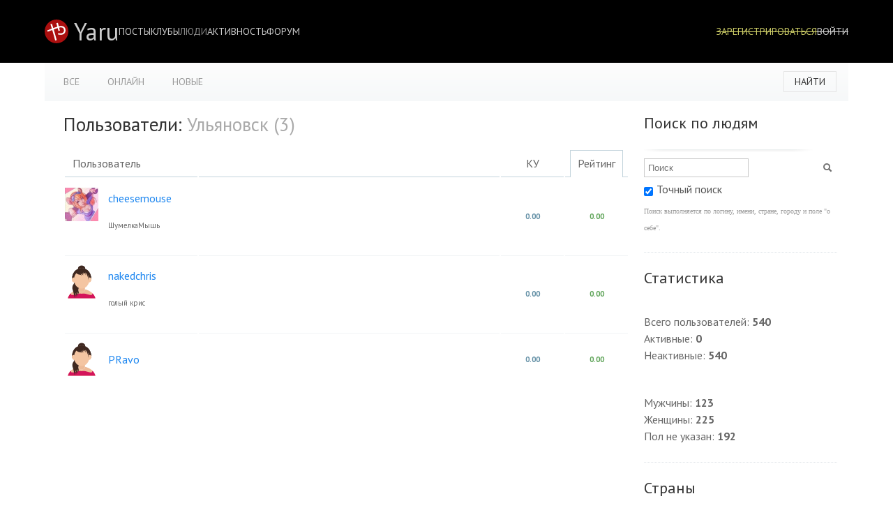

--- FILE ---
content_type: text/html; charset=UTF-8
request_url: https://yaru.one/people/city/12296/
body_size: 5958
content:
<!doctype html>

<html class="no-js" lang="ru">

<head>
    <meta charset="utf-8">

    
    <meta http-equiv="X-UA-Compatible" content="IE=edge,chrome=1">
    <meta name="viewport" content="width=device-width, initial-scale=1">

    <title>Люди / Yaru</title>

    <meta name="description" content="Yaru Blogs">
    <meta name="keywords" content="yaru, blogs, блоги, ярушка">

            <link rel="stylesheet" href="/assets/app-f2d5d1411d.css" id="stylesheet-main"/>
        
    

    <link rel="apple-touch-icon" sizes="180x180" href="/apple-touch-icon.png?v1976">
    <link rel="icon" type="image/png" sizes="16x16" href="/assets/favicon-16x16-159c3180a7.png">
    <link rel="icon" type="image/png" sizes="32x32" href="/assets/favicon-32x32-a526aca1db.png">
<link rel="mask-icon" href="/assets/safari-pinned-tab-a49aee7ba6.svg" color="#ab0f0f">
<link rel="manifest" href="/site.webmanifest">
<meta name="msapplication-TileColor" content="#b91d47">
<meta name="theme-color" content="#ab0f0f">

    <link rel="yandex-tableau-widget" href="/manifests/tableau" />
    <link rel="search" type="application/opensearchdescription+xml" href="https://yaru.one/search/opensearch/" title="Yaru" />

    
            <link rel="canonical" href="https://yaru.one/people/city/12296/" />
    
    
    <script type="text/javascript">
        var DIR_WEB_ROOT            = 'https://yaru.one';
        var DIR_ROOT_ENGINE_LIB     = 'https://yaru.one/engine/lib';
        var LIVESTREET_SECURITY_KEY = 'e4503ec51c97a58ab7c63042f8c89d96';
        var SESSION_ID              = 'cf7d66cebdb65574bb1c63d8f7efd8df';
        var STYLE_ASSETS_BASE       = 'styles/synio';

        var aRouter = [];
                    aRouter['ec_ajax'] = 'https://yaru.one/ec_ajax/';
                    aRouter['feedbacks'] = 'https://yaru.one/feedbacks/';
                    aRouter['error'] = 'https://yaru.one/error/';
                    aRouter['registration'] = 'https://yaru.one/registration/';
                    aRouter['profile'] = 'https://yaru.one/profile/';
                    aRouter['my'] = 'https://yaru.one/my/';
                    aRouter['blog'] = 'https://yaru.one/blog/';
                    aRouter['personal_blog'] = 'https://yaru.one/personal_blog/';
                    aRouter['index'] = 'https://yaru.one/index/';
                    aRouter['topic'] = 'https://yaru.one/topic/';
                    aRouter['login'] = 'https://yaru.one/login/';
                    aRouter['people'] = 'https://yaru.one/people/';
                    aRouter['settings'] = 'https://yaru.one/settings/';
                    aRouter['tag'] = 'https://yaru.one/tag/';
                    aRouter['talk'] = 'https://yaru.one/talk/';
                    aRouter['comments'] = 'https://yaru.one/comments/';
                    aRouter['rss'] = 'https://yaru.one/rss/';
                    aRouter['link'] = 'https://yaru.one/link/';
                    aRouter['question'] = 'https://yaru.one/question/';
                    aRouter['blogs'] = 'https://yaru.one/blogs/';
                    aRouter['search'] = 'https://yaru.one/search/';
                    aRouter['admin'] = 'https://yaru.one/admin/';
                    aRouter['ajax'] = 'https://yaru.one/ajax/';
                    aRouter['feed'] = 'https://yaru.one/feed/';
                    aRouter['stream'] = 'https://yaru.one/stream/';
                    aRouter['photoset'] = 'https://yaru.one/photoset/';
                    aRouter['subscribe'] = 'https://yaru.one/subscribe/';
            </script>

    <script src="/assets/assets-780f8700f3.js"></script>
    <script src="/assets/app-vendor-2b4dc345e2.js"></script>
    <script src="/assets/app-52d0b2c364.js"></script>
            <script src="/assets/app-guest-2a811944ce.js"></script>
        
    <script src="https://www.google.com/recaptcha/api.js?onload=yaruReCaptchaCallback&amp;render=explicit"></script>


    <script type="text/javascript">
        ls.lang.load([]);
        ls.registry.set('comment_max_tree',7);
        ls.registry.set('block_stream_show_tip',true);
    </script>

    <script type="text/javascript">
    var LS_ROUTER_ACTION = 'people';
    var LS_ROUTER_EVENT = 'city';
</script>

</head>


    
    



<body class=" ls-user-role-guest ls-user-role-not-admin uk-dark">
    <!-- Simplesearch plugin -->
<script>
    jQuery(document).ready(function ($) {
        ls.autocomplete.add(
            $('#search-header-form input.input-text, #SS_SearchField, form.search > input.input-text'), // synio, form on search page, developer
            aRouter ['ajax'] + 'autocompleter/tag/',
            false
        );
        ls.autocomplete.add($('div.block.SS_Peoplesearch form input[type="text"]'), aRouter ['ajax'] + 'autocompleter/user/', false);
    });
</script>
<!-- /Simplesearch plugin -->


                <div id="yr-modal-login" uk-modal>
        <div class="uk-modal-dialog">
            <button class="uk-modal-close-default" uk-close></button>

            <div class="uk-modal-header">
                <h2>Войти</h2>
            </div>

            <form action="https://yaru.one/login/" method="post" class="uk-form-stacked" id="yr-popup-login-form">
                <div class="uk-modal-body">
                    

                    

                    <div class="yr-form-validation-block yr-form-validation-login">
                        <div class="uk-alert uk-alert-danger yr-form-validation-login-text"></div>
                    </div>

                    <div class="uk-margin">
                        <div class="uk-inline">
                            <span class="uk-form-icon" uk-icon="icon: user"></span>
                            <input type="text" name="login" placeholder="Логин или эл. почта" class="uk-input uk-form-width-large">
                        </div>
                    </div>

                    <div class="uk-margin">
                        <div class="uk-inline">
                            <span class="uk-form-icon" uk-icon="icon: lock"></span>
                            <input type="password" name="password" placeholder="Пароль" class="uk-input uk-form-width-large">
                        </div>
                    </div>

                    <div class="uk-margin">
                        <a href="https://yaru.one/login/reminder/" uk-toggle="target:#yr-modal-restore-password">Забыли пароль?</a>
                    </div>

                    <div class="uk-margin">
                        <label><input type="checkbox" name="remember" checked="checked" class="uk-checkbox" /> Запомнить меня</label>
                    </div>

                    

                    <input type="hidden" name="return-path" value="https://yaru.one/people/city/12296">
                </div>

                <div class="uk-modal-footer">
                    <button type="submit" name="submit_login" class="uk-button uk-button-primary">Войти</button>
                </div>
            </form>
        </div>
    </div>

    
    <div id="yr-modal-restore-password" uk-modal>
        <div class="uk-modal-dialog">
            <form action="https://yaru.one/login/reminder/" method="POST" id="yr-popup-reminder-form" class="uk-form-stacked">
                <a class="uk-modal-close uk-close"></a>

                <div class="uk-modal-header">
                    <h2>Восстановить пароль</h2>
                </div>

                <div class="uk-modal-body">
                    <div class="uk-inline">
                        <span class="uk-form-icon" uk-icon="icon:mail"></span>
                        <input type="text" name="mail" placeholder="Ваш e-mail" class="uk-form-width-large uk-input" />
                    </div>
                    <small class="uk-text-danger uk-form-help-block yr-form-validation-block yr-form-validation-reminder"></small>
                </div>

                <div class="uk-modal-footer">
                    <button type="submit" name="submit_reminder" class="uk-button uk-button-primary">Получить ссылку на изменение пароля</button>
                </div>
            </form>
        </div>
    </div>
    
    <div class="yr-header-back"></div>

    <div id="container" class="">
        
<nav class="uk-navbar-container yr-header uk-navbar">
    <div class="uk-navbar-left">
        <button href="#yr-header-offcanvas" class="uk-navbar-toggle uk-hidden@m" uk-toggle="target:#yr-header-offcanvas" uk-navbar-toggle-icon></button>
        
        <a href="https://yaru.one" class="uk-navbar-item uk-logo">
            <img src="/assets/logo-path-b78a9e495d.svg" alt="logo" style="height: 1em"/><span class="uk-visible@m">&nbsp;Yaru</span>
        </a>

        <ul class="uk-navbar-nav uk-visible@m">
            <li ><a href="https://yaru.one/index/newall">Посты</a></li>
<li ><a href="https://yaru.one/blogs/">Клубы</a></li>
<li class="uk-active"><a href="https://yaru.one/people/">Люди</a></li>
<li ><a href="https://yaru.one/stream/">Активность</a></li>

<li><a href="https://oldforum.yaru.one/">Форум</a></li>

        </ul>
    </div>

    

    

    <div class="uk-navbar-right">
        <ul class="uk-navbar-nav">
            
                            
                <li class="yr-header-highlight">
                    <a href="https://yaru.one/registration/" ><s>Зарегистрироваться</s></a>
                </li>
                <li>
                    <a href="https://yaru.one/login/" class="sign-in" uk-toggle="target: #yr-modal-login"><s>Войти</s></a>
                </li>
                    </ul>
    </div>

    

    
</nav>


<div id="yr-header-offcanvas" class="yr-header-offcanvas" uk-offcanvas>
    <div class="uk-offcanvas-bar">
        <ul class="uk-nav uk-nav-primary">
            <li class="uk-nav-header"><a href="https://yaru.one">Yaru</a></li>

            <li ><a href="https://yaru.one/index/newall">Посты</a></li>
<li ><a href="https://yaru.one/blogs/">Клубы</a></li>
<li class="uk-active"><a href="https://yaru.one/people/">Люди</a></li>
<li ><a href="https://yaru.one/stream/">Активность</a></li>

<li><a href="https://oldforum.yaru.one/">Форум</a></li>


                            
                <li class="uk-nav-divider"></li>
                <li class="yr-header-highlight">
                    <a href="https://yaru.one/registration/" >Зарегистрироваться</a>
                </li>
                <li>
                    <a href="https://yaru.one/login/" class="sign-in" uk-toggle="target: #yr-modal-login">Войти</a>
                </li>
                    </ul>
    </div>
</div>
        <nav id="nav" class="uk-flex uk-flex-between uk-flex-wrap">
            <ul class="uk-subnav uk-subnav-pill yr-menu">
    <li ><a href="https://yaru.one/people/">Все</a></li>
    <li ><a href="https://yaru.one/people/online/">Онлайн</a></li>
    <li ><a href="https://yaru.one/people/new/">Новые</a></li>

    
</ul>


    
    <div></div> 
    <div class="uk-flex">
        <div class="search-header">
            <div class="search-header-show" id="search-header-show"><a href="#" class="uk-button uk-button-default uk-button-small">Найти</a></div>

            <form class="search-header-form uk-search uk-search-default uk-search-icon-flip" id="search-header-form" action="https://yaru.one/search/topics/" style="display: none">
                <button type="submit" value="" title="Найти" class="uk-search-icon-flip" uk-search-icon></button>
                <input type="text" placeholder="Поиск" maxlength="255" name="q" class="uk-search-input uk-form-small">
            </form>
        </div>

            </div>
</nav>
        

        <div id="wrapper" class=" uk-flex uk-flex-row uk-flex-wrap">
            <div id="content" role="main"
                 class="uk-width-1-1@s uk-width-2-3@m uk-width-3-4@l "
                 >

                                    

    
                

<h2 class="page-header">Пользователи: <span>Ульяновск (3)</span></h2>

<table class="table table-users">
            <thead>
            <tr>
                <th class="cell-name cell-tab"><div class="cell-tab-inner">Пользователь</div></th>
                <th>&nbsp;</th>
                <th class="cell-skill cell-tab"><div class="cell-tab-inner">КУ</div></th>
                <th class="cell-rating cell-tab">
                    <div class="cell-tab-inner active"><span>Рейтинг</span></div>
                </th>
            </tr>
        </thead>
    
    <tbody>
                                                                    <tr>
                    <td class="cell-name">
                        <a href="https://yaru.one/profile/cheesemouse/"><img alt="avatar" class="avatar" src="https://yaru.one/uploads/images/00/03/37/2019/08/04/avatar_48x48.jpg?120958" srcset="https://yaru.one/uploads/images/00/03/37/2019/08/04/avatar_48x48.jpg?120958, https://yaru.one/uploads/images/00/03/37/2019/08/04/avatar_72x72.jpg?120958 1.5x, https://yaru.one/uploads/images/00/03/37/2019/08/04/avatar_96x96.jpg?120958 2x" width="48" height="48"/></a>
                        <div class="name ">
                            <p class="username word-wrap"><a href="https://yaru.one/profile/cheesemouse/">cheesemouse</a></p>
                            <p class="realname">ШумелкаМышь</p>                        </div>
                    </td>
                    <td>
                                            </td>
                    <td class="cell-skill">0.00</td>
                    <td class="cell-rating "><strong>0.00</strong></td>
                </tr>
                                                            <tr>
                    <td class="cell-name">
                        <a href="https://yaru.one/profile/nakedchris/"><img alt="avatar" class="avatar" src="/assets/icons/avatars/female_1-ef9095f9d8.svg" srcset="/assets/icons/avatars/female_1-ef9095f9d8.svg, /assets/icons/avatars/female_1-ef9095f9d8.svg 1.5x, /assets/icons/avatars/female_1-ef9095f9d8.svg 2x" width="48" height="48"/></a>
                        <div class="name ">
                            <p class="username word-wrap"><a href="https://yaru.one/profile/nakedchris/">nakedchris</a></p>
                            <p class="realname">голый крис</p>                        </div>
                    </td>
                    <td>
                                            </td>
                    <td class="cell-skill">0.00</td>
                    <td class="cell-rating "><strong>0.00</strong></td>
                </tr>
                                                            <tr>
                    <td class="cell-name">
                        <a href="https://yaru.one/profile/PRavo/"><img alt="avatar" class="avatar" src="/assets/icons/avatars/female_1-ef9095f9d8.svg" srcset="/assets/icons/avatars/female_1-ef9095f9d8.svg, /assets/icons/avatars/female_1-ef9095f9d8.svg 1.5x, /assets/icons/avatars/female_1-ef9095f9d8.svg 2x" width="48" height="48"/></a>
                        <div class="name no-realname">
                            <p class="username word-wrap"><a href="https://yaru.one/profile/PRavo/">PRavo</a></p>
                                                    </div>
                    </td>
                    <td>
                                            </td>
                    <td class="cell-skill">0.00</td>
                    <td class="cell-rating "><strong>0.00</strong></td>
                </tr>
                        </tbody>
</table>



            
        </div> 
                    <aside id="sidebar"
       class="uk-width-1-1@s uk-width-1-3@m uk-width-1-4@l ">
    

                                <!-- Simplesearch plugin -->
<div class="block SS_Peoplesearch">
    <header class="block-header sep">
        <h3>Поиск по людям</h3>
    </header>
    <div class="block-content">
        <form action="https://yaru.one/search/people/" method="GET" class="search">
            <input type="text" value="" name="q" placeholder="Поиск"
                   class="input-text"/>
            <input type="submit" value="" title="Найти" class="input-submit icon icon-search"/>
            <label><input type="checkbox" value="1" checked="checked"
                          name="strict"/>Точный поиск</label>
        </form>

        <small>
            Поиск выполняется по логину, имени, стране, городу и поле "о себе".
        </small>
    </div>
</div>
<!-- /Simplesearch plugin -->
                                        
<section class="block">
    <header class="block-header">
        <h3>Статистика</h3>
    </header>

    <div class="block-content">
        <ul class="block-stat-data">
            <li>Всего пользователей: <strong>540</strong></li>
            <li>Активные: <strong>0</strong></li>
            <li>Неактивные: <strong>540</strong></li>
        </ul>

        <br />

        <ul class="block-stat-data">
            <li>Мужчины: <strong>123</strong></li>
            <li>Женщины: <strong>225</strong></li>
            <li>Пол не указан: <strong>192</strong></li>
        </ul>
    </div>
</section>

    <section class="block">
        <header class="block-header">
            <h3>Страны</h3>
        </header>


        <div class="block-content">
            <ul class="tag-cloud word-wrap">
                                    <li><a class="tag-size-2" href="https://yaru.one/people/country/10/">Антигуа и Барбуда</a></li>
                                    <li><a class="tag-size-2" href="https://yaru.one/people/country/15/">Афганистан</a></li>
                                    <li><a class="tag-size-2" href="https://yaru.one/people/country/20/">Беларусь</a></li>
                                    <li><a class="tag-size-1" href="https://yaru.one/people/country/24/">Бермуды</a></li>
                                    <li><a class="tag-size-1" href="https://yaru.one/people/country/32/">Буркина Фасо</a></li>
                                    <li><a class="tag-size-1" href="https://yaru.one/people/country/36/">Вануату</a></li>
                                    <li><a class="tag-size-2" href="https://yaru.one/people/country/37/">Великобритания</a></li>
                                    <li><a class="tag-size-3" href="https://yaru.one/people/country/51/">Германия</a></li>
                                    <li><a class="tag-size-1" href="https://yaru.one/people/country/66/">Западная Сахара</a></li>
                                    <li><a class="tag-size-3" href="https://yaru.one/people/country/80/">Казахстан</a></li>
                                    <li><a class="tag-size-2" href="https://yaru.one/people/country/135/">Норвегия</a></li>
                                    <li><a class="tag-size-10" href="https://yaru.one/people/country/149/">Россия</a></li>
                                    <li><a class="tag-size-1" href="https://yaru.one/people/country/169/">Словакия</a></li>
                                    <li><a class="tag-size-4" href="https://yaru.one/people/country/175/">США</a></li>
                                    <li><a class="tag-size-1" href="https://yaru.one/people/country/182/">Токелау о-ва</a></li>
                                    <li><a class="tag-size-1" href="https://yaru.one/people/country/184/">Тринидад и Тобаго</a></li>
                                    <li><a class="tag-size-5" href="https://yaru.one/people/country/192/">Украина</a></li>
                                    <li><a class="tag-size-1" href="https://yaru.one/people/country/193/">Уругвай</a></li>
                                    <li><a class="tag-size-2" href="https://yaru.one/people/country/198/">Франция</a></li>
                                    <li><a class="tag-size-3" href="https://yaru.one/people/country/220/">Эссос</a></li>
                            </ul>
        </div>
    </section>
    <section class="block">
        <header class="block-header">
            <h3>Города</h3>
        </header>


        <div class="block-content">
            <ul class="tag-cloud word-wrap">
                                    <li><a class="tag-size-1" href="https://yaru.one/people/city/10161/">Белгород</a></li>
                                    <li><a class="tag-size-3" href="https://yaru.one/people/city/17591/">Браавос</a></li>
                                    <li><a class="tag-size-2" href="https://yaru.one/people/city/11508/">Владивосток</a></li>
                                    <li><a class="tag-size-2" href="https://yaru.one/people/city/15054/">Днепр</a></li>
                                    <li><a class="tag-size-3" href="https://yaru.one/people/city/11880/">Екатеринбург</a></li>
                                    <li><a class="tag-size-2" href="https://yaru.one/people/city/12049/">Казань</a></li>
                                    <li><a class="tag-size-2" href="https://yaru.one/people/city/15267/">Киев</a></li>
                                    <li><a class="tag-size-2" href="https://yaru.one/people/city/10782/">Краснодар</a></li>
                                    <li><a class="tag-size-2" href="https://yaru.one/people/city/10609/">Лоухи</a></li>
                                    <li><a class="tag-size-10" href="https://yaru.one/people/city/11101/">Москва</a></li>
                                    <li><a class="tag-size-1" href="https://yaru.one/people/city/11102/">Московский</a></li>
                                    <li><a class="tag-size-2" href="https://yaru.one/people/city/11254/">Нижний Новгород</a></li>
                                    <li><a class="tag-size-2" href="https://yaru.one/people/city/10640/">Новокузнецк</a></li>
                                    <li><a class="tag-size-3" href="https://yaru.one/people/city/11318/">Новосибирск</a></li>
                                    <li><a class="tag-size-1" href="https://yaru.one/people/city/11386/">Оренбург</a></li>
                                    <li><a class="tag-size-3" href="https://yaru.one/people/city/11687/">Самара</a></li>
                                    <li><a class="tag-size-6" href="https://yaru.one/people/city/11735/">Санкт-Петербург</a></li>
                                    <li><a class="tag-size-4" href="https://yaru.one/people/city/11691/">Тольятти</a></li>
                                    <li><a class="tag-size-2" href="https://yaru.one/people/city/12296/">Ульяновск</a></li>
                                    <li><a class="tag-size-2" href="https://yaru.one/people/city/12378/">Челябинск</a></li>
                            </ul>
        </div>
    </section>


            </aside>
            </div> 
    <footer class="yr-footer">
        <div class="yr-footer-column">
                            <h6 class="yr-footer-header">Вы можете</h6>
                <ul class="uk-list yr-footer-list">
                    <li><a href="https://yaru.one/registration/" class="js-registration-form-show">Зарегистрироваться</a></li>
                    <li><a href="https://yaru.one/login/" class="js-login-form-show sign-in">Войти</a></li>
                    
                </ul>
                    </div>

        <div class="yr-footer-column">
            <h6 class="yr-footer-header">Разделы</h6>
            <ul class="uk-list yr-footer-list">
                <li><a href="https://yaru.one">Посты</a></li>
                <li><a href="https://yaru.one/blogs/">Клубы</a></li>
                <li><a href="https://yaru.one/people/">Люди</a></li>
                <li><a href="https://yaru.one/stream/">Активность</a></li>
                
            </ul>
        </div>

        <div class="yr-footer-column yr-footer-column-nav">
            <h6 class="yr-footer-header">Страницы</h6>
            <ul class="uk-list yr-footer-list">
                    <li ><a href="/pages/archive">Архив</a></li>
    <li ><a href="/pages/donate">Поддержать</a></li>
<li><a href="https://oldforum.yaru.one/">Форум</a></li>
<li><a href="https://oldforum.yaru.one/viewforum.php?f=8">Багтрекер</a></li>
<li id="yr-light-theme-link">
    <a href="/tools/set-theme?name=light" onclick="yaru.theme.set('light');return false">Светлая тема</a>
</li>
<li id="yr-dark-theme-link">
    <a href="/tools/set-theme?name=dark" onclick="yaru.theme.set('dark');return false">Тёмная тема (beta)</a>
</li>

            </ul>
        </div>

        <div class="yr-footer-column">
            <h6 class="yr-footer-header">Контакты</h6>
            <ul class="uk-list yr-footer-list">
                <li>Написать администратору</li>
                <li>&bull; <a href="/cdn-cgi/l/email-protection#28494c4541466851495a5d0647464d"><span class="__cf_email__" data-cfemail="cfaeaba2a6a18fb6aebdbae1a0a1aa">[email&#160;protected]</span></a></li>
                <li>Отправить жалобу</li>
                <li>&bull; <a href="/cdn-cgi/l/email-protection#aacbc8dfd9cfead3cbd8df84c5c4cf"><span class="__cf_email__" data-cfemail="ddbcbfa8aeb89da4bcafa8f3b2b3b8">[email&#160;protected]</span></a></li>
                
            </ul>
        </div>


        <div class="yr-footer-column">
            <div>&copy; 2014, 2026 Yaru Team</div>
<div>Based on <a href="http://livestreet.ru/">LiveStreet CMS</a></div>
<div>v1.1976
</div>

        </div>

        
    </footer>
</div> <!-- /container -->

<aside class="toolbar" id="toolbar">
    

                                                                        <section class="toolbar-scrollup" id="toolbar_scrollup">
    <a href="#" onclick="return ls.toolbar.up.goUp();" title="Вверх" class="icon"></a>
</section>
            </aside>



<script data-cfasync="false" src="/cdn-cgi/scripts/5c5dd728/cloudflare-static/email-decode.min.js"></script><script defer src="https://static.cloudflareinsights.com/beacon.min.js/vcd15cbe7772f49c399c6a5babf22c1241717689176015" integrity="sha512-ZpsOmlRQV6y907TI0dKBHq9Md29nnaEIPlkf84rnaERnq6zvWvPUqr2ft8M1aS28oN72PdrCzSjY4U6VaAw1EQ==" data-cf-beacon='{"version":"2024.11.0","token":"bb4cacc4af8e4005ac74703a696a2bac","r":1,"server_timing":{"name":{"cfCacheStatus":true,"cfEdge":true,"cfExtPri":true,"cfL4":true,"cfOrigin":true,"cfSpeedBrain":true},"location_startswith":null}}' crossorigin="anonymous"></script>
</body>
</html>


--- FILE ---
content_type: application/javascript
request_url: https://yaru.one/assets/app-52d0b2c364.js
body_size: 24382
content:
"use strict";function _typeof(e){return _typeof="function"==typeof Symbol&&"symbol"==typeof Symbol.iterator?function(e){return typeof e}:function(e){return e&&"function"==typeof Symbol&&e.constructor===Symbol&&e!==Symbol.prototype?"symbol":typeof e},_typeof(e)}function _createForOfIteratorHelper(e,t){var o="undefined"!=typeof Symbol&&e[Symbol.iterator]||e["@@iterator"];if(!o){if(Array.isArray(e)||(o=_unsupportedIterableToArray(e))||t&&e&&"number"==typeof e.length){o&&(e=o);var s=0,r=function(){};return{s:r,n:function(){return s>=e.length?{done:!0}:{done:!1,value:e[s++]}},e:function(e){throw e},f:r}}throw new TypeError("Invalid attempt to iterate non-iterable instance.\nIn order to be iterable, non-array objects must have a [Symbol.iterator]() method.")}var i,a=!0,n=!1;return{s:function(){o=o.call(e)},n:function(){var e=o.next();return a=e.done,e},e:function(e){n=!0,i=e},f:function(){try{a||null==o.return||o.return()}finally{if(n)throw i}}}}function _unsupportedIterableToArray(e,t){if(e){if("string"==typeof e)return _arrayLikeToArray(e,t);var o=Object.prototype.toString.call(e).slice(8,-1);return"Object"===o&&e.constructor&&(o=e.constructor.name),"Map"===o||"Set"===o?Array.from(e):"Arguments"===o||/^(?:Ui|I)nt(?:8|16|32)(?:Clamped)?Array$/.test(o)?_arrayLikeToArray(e,t):void 0}}function _arrayLikeToArray(e,t){(null==t||t>e.length)&&(t=e.length);for(var o=0,s=new Array(t);o<t;o++)s[o]=e[o];return s}window.yaru=window.yaru||{},window.ls=window.ls||{},function(e){e.fn.jqm=function(s){var r={overlay:50,overlayClass:"jqmOverlay",closeClass:"jqmClose",trigger:".jqModal",ajax:i,ajaxText:"",target:i,modal:i,toTop:i,onShow:i,onHide:i,onLoad:i};return this.each((function(){if(this._jqm)return o[this._jqm].c=e.extend({},o[this._jqm].c,s);t++,this._jqm=t,o[t]={c:e.extend(r,e.jqm.params,s),a:i,w:e(this).addClass("jqmID"+t),s:t},r.trigger&&e(this).jqmAddTrigger(r.trigger)}))},e.fn.jqmAddClose=function(e){return d(this,e,"jqmHide")},e.fn.jqmAddTrigger=function(e){return d(this,e,"jqmShow")},e.fn.jqmShow=function(t){return this.each((function(){t=t||window.event,e.jqm.open(this._jqm,t)}))},e.fn.jqmHide=function(t){return this.each((function(){t=t||window.event,e.jqm.close(this._jqm,t)}))},e.jqm={hash:{},open:function(t,a){var l=o[t],u=l.c,d="."+u.closeClass,m=(m=parseInt(l.w.css("z-index")))>0?m:3e3,f=e("<div></div>").css({height:"100%",width:"100%",position:"fixed",left:0,top:0,"z-index":m-1,opacity:u.overlay/100});if(l.a)return i;if(l.t=a,l.a=!0,l.w.css("z-index",m),u.modal?(s[0]||c("bind"),s.push(t)):u.overlay>0?l.w.jqmAddClose(f):f=i,l.o=f?f.addClass(u.overlayClass).prependTo("body"):i,r&&(e("html,body").css({height:"100%",width:"100%"}),f))for(var h in f=f.css({position:"absolute"})[0],{Top:1,Left:1})f.style.setExpression(h.toLowerCase(),"(_=(document.documentElement.scroll"+h+" || document.body.scroll"+h+"))+'px'");if(u.ajax){var p=u.target||l.w,g=u.ajax;p="string"==typeof p?e(p,l.w):e(p),g="@"==g.substr(0,1)?e(a).attr(g.substring(1)):g;p.html(u.ajaxText).load(g,(function(){u.onLoad&&u.onLoad.call(this,l),d&&l.w.jqmAddClose(e(d,l.w)),n(l)}))}else d&&l.w.jqmAddClose(e(d,l.w));return u.toTop&&l.o&&l.w.before('<span id="jqmP'+l.w[0]._jqm+'"></span>').insertAfter(l.o),u.onShow?u.onShow(l):l.w.show(),n(l),i},close:function(t){var r=o[t];return r.a?(r.a=i,s[0]&&(s.pop(),s[0]||c("unbind")),r.c.toTop&&r.o&&e("#jqmP"+r.w[0]._jqm).after(r.w).remove(),r.c.onHide?r.c.onHide(r):(r.w.hide(),r.o&&r.o.remove()),i):i},params:{}};var t=0,o=e.jqm.hash,s=[],r=!1,i=!1,a=e('<iframe src="javascript:false;document.write(\'\');" class="jqm"></iframe>').css({opacity:0}),n=function(t){r&&(t.o?t.o.html('<p style="width:100%;height:100%"/>').prepend(a):e("iframe.jqm",t.w)[0]||t.w.prepend(a)),l(t)},l=function(t){try{e(":input:visible",t.w)[0].focus()}catch(e){}},c=function(t){e()[t]("keypress",u)[t]("keydown",u)[t]("mousedown",u)},u=function(t){var r=o[s[s.length-1]],i=!e(t.target).parents(".jqmID"+r.s)[0];return i&&l(r),!i},d=function(t,s,r){return t.each((function(){var t=this._jqm;e(s).each((function(){this[r]||(this[r]=[],e(this).click((function(){for(var e in{jqmShow:1,jqmHide:1})for(var t in this[e])o[this[e][t]]&&o[this[e][t]].w[e](this);return i}))),this[r].push(t)}))}))}}(jQuery),jQuery.richArray={in:function(e,t){t=t||0;for(var o=0,s=(e=jQuery.richArray.getArray(e)).length;o<s;++o)if(e[o]==t)return!0;return!1},unique:function(e){for(var t=[],o=0,s=(e=jQuery.richArray.getArray(e)).length;o<s;++o)jQuery.richArray.in(t,e[o])||t.push(e[o]);return t},diff:function(e,t){e=jQuery.richArray.getArray(e),t=jQuery.richArray.getArray(t);for(var o=[],s=0,r=e.length;s<r;++s)jQuery.richArray.in(t,e[s])||o.push(e[s]);return o},intersect:function(e,t){e=jQuery.richArray.getArray(e),t=jQuery.richArray.getArray(t);for(var o=[],s=0,r=e.length;s<r;++s)jQuery.richArray.in(t,e[s])&&o.push(e[s]);return o},filter:function(e,t,o){e=jQuery.richArray.getArray(e),t=jQuery.richArray.getFunction(t),o=o||this;for(var s=[],r=0,i=e.length;r<i;++r)t.call(o,e[r])&&s.push(e[r]);return s},map:function(e,t,o){e=jQuery.richArray.getArray(e),t=jQuery.richArray.getFunction(t),o=o||this,result=[];for(var s=0,r=e.length;s<r;++s)result.push(t.call(o,e[s]));return result},sum:function(e,t){t=t||0;for(var o=0,s=(e=jQuery.richArray.getArray(e)).length;o<s;++o)t+=e[o];return t},product:function(e,t){t=t||1;for(var o=0,s=(e=jQuery.richArray.getArray(e)).length;o<s;++o)t*=e[o];return t},reduce:function(e){return 1==(e=jQuery.richArray.getArray(e)).length?e[0]:e},compact:function(e){for(var t=[],o=0,s=e.length;o<s;++o)null!=e[o]&&t.push(e[o]);return t},without:function(e,t){for(var o=[],s=0,r=e.length;s<r;++s)t!=e[s]&&o.push(e[s]);return o},getArray:function(e){return e instanceof Array||(e=[]),e},getFunction:function(e){return e instanceof Function||(e=new Function),e}},jQuery.cookie=function(e,t,o){if(arguments.length>1&&"[object Object]"!==String(t)){if(o=jQuery.extend({},o),null==t&&(o.expires=-1),"number"==typeof o.expires){var s=o.expires,r=o.expires=new Date;r.setDate(r.getDate()+s)}return t=String(t),document.cookie=[encodeURIComponent(e),"=",o.raw?t:encodeURIComponent(t),o.expires?"; expires="+o.expires.toUTCString():"",o.path?"; path="+o.path:"",o.domain?"; domain="+o.domain:"",o.secure?"; secure":""].join("")}var i,a=(o=t||{}).raw?function(e){return e}:decodeURIComponent;return(i=new RegExp("(?:^|; )"+encodeURIComponent(e)+"=([^;]*)").exec(document.cookie))?a(i[1]):null},function(e){jQuery.fn.choose=function(t){e(this).bind("choose",t)},jQuery.fn.file=function(t){var o=e.extend({name:"file-upload"},t);return this.each((function(){var t=e(this),s=t.offset();function r(){s=t.offset(),i.css({top:s.top,left:s.left,width:t.width(),height:t.height()})}t.mouseover(r);e("<div></div>").css({display:"none"}).appendTo("body");var i=e('<div id="area-form-file-'+o.name+'"><form></form></div>').appendTo("body").css({position:"absolute",overflow:"hidden","-moz-opacity":"0",filter:"alpha(opacity: 0)",opacity:"0",cursor:"pointer","z-index":"2"}),a=i.find("form");a.find("input");function n(e){a.css("margin-left",e.pageX-s.left-c.width),a.css("margin-top",e.pageY-s.top-c.height+3)}function l(e){i[e]((function(o){t.trigger(e)}))}!function s(){var r=e('<input type="file" multiple>').attr("name",o.name).css({cursor:"pointer"}).appendTo(a);r.change((function(e){r.unbind(),r.detach(),t.trigger("choose",[r]),s()}))}(),i.mousemove(n),t.mousemove(n),l("mouseover"),l("mouseout"),l("mousedown"),l("mouseup");var c={width:i.width()-25,height:i.height()/2};r()}))}}(jQuery),function(e){e.fn.charCount=function(t){t=e.extend({allowed:140,warning:25,css:"counter",counterElement:"span",cssWarning:"warning",cssExceeded:"exceeded",counterText:""},t);function o(o){var s=e(o).val().length,r=t.allowed-s;r<=t.warning&&r>=0?e(o).next().addClass(t.cssWarning):e(o).next().removeClass(t.cssWarning),r<0?e(o).next().addClass(t.cssExceeded):e(o).next().removeClass(t.cssExceeded),e(o).next().html(t.counterText+r)}this.each((function(){e(this).after("<"+t.counterElement+' class="'+t.css+'">'+t.counterText+"</"+t.counterElement+">"),o(this),e(this).keyup((function(){o(this)})),e(this).change((function(){o(this)}))}))}}(jQuery);var ls=ls||{};ls.favourite=function(e){return this.options={active:"active",type:{topic:{url:aRouter.ajax+"favourite/topic/",targetName:"idTopic"},talk:{url:aRouter.ajax+"favourite/talk/",targetName:"idTalk"},comment:{url:aRouter.ajax+"favourite/comment/",targetName:"idComment"}}},this.toggle=function(t,o,s){if(!this.options.type[s])return!1;this.objFavourite=e(o);var r={};return r.type=!this.objFavourite.hasClass(this.options.active),r[this.options.type[s].targetName]=t,ls.hook.marker("toggleBefore"),ls.ajax(this.options.type[s].url,r,function(i){e(this).trigger("toggle",[t,o,s,r,i]),i.bStateError?ls.msg.error(null,i.sMsg):(ls.msg.notice(null,i.sMsg),this.objFavourite.removeClass(this.options.active),i.bState?(this.objFavourite.addClass(this.options.active),this.showTags(s,t)):this.hideTags(s,t),ls.hook.run("ls_favourite_toggle_after",[t,o,s,r,i],this))}.bind(this)),!1},this.showEditTags=function(t,o,s){var r=e("#favourite-form-tags");e("#favourite-form-tags-target-type").val(o),e("#favourite-form-tags-target-id").val(t);var i="";return e(".js-favourite-tags-"+e("#favourite-form-tags-target-type").val()+"-"+e("#favourite-form-tags-target-id").val()).find(".js-favourite-tag-user a").each((function(t,o){i=i?i+", "+e(o).text():e(o).text()})),e("#favourite-form-tags-tags").val(i),r.jqmShow(),!1},this.hideEditTags=function(){return e("#favourite-form-tags").jqmHide(),!1},this.saveTags=function(t){var o=aRouter.ajax+"favourite/save-tags/";return ls.hook.marker("saveTagsBefore"),ls.ajaxSubmit(o,e(t),function(o){if(o.bStateError)ls.msg.error(null,o.sMsg);else{this.hideEditTags();var s=e("#favourite-form-tags-target-type").val(),r=e(".js-favourite-tags-"+s+"-"+e("#favourite-form-tags-target-id").val());r.find(".js-favourite-tag-user").detach();var i=r.find(".js-favourite-tag-edit");e.each(o.aTags,(function(e,t){i.before('<li class="tag '+s+'-tags-user js-favourite-tag-user"><a rel="tag" href="'+t.url+'">'+t.tag+"</a></li>")})),ls.hook.run("ls_favourite_save_tags_after",[t,o],this)}}.bind(this)),!1},this.hideTags=function(t,o){var s=e(".js-favourite-tags-"+t+"-"+o);s.find(".js-favourite-tag-user").detach(),s.find(".js-favourite-tag-edit").hide(),this.hideEditTags()},this.showTags=function(t,o){e(".js-favourite-tags-"+t+"-"+o).find(".js-favourite-tag-edit").show()},this}.call(ls.favourite||{},jQuery);var ls=ls||{};ls.blocks=function(e){return this.options={active:"active uk-active",loader:yaru.assets.url(STYLE_ASSETS_BASE+"/loader.gif"),type:{stream_comment:{url:aRouter.ajax+"stream/comment/"},stream_topic:{url:aRouter.ajax+"stream/topic/"},blogs_top:{url:aRouter.ajax+"blogs/top/"},blogs_join:{url:aRouter.ajax+"blogs/join/"},blogs_self:{url:aRouter.ajax+"blogs/self/"}}},this.load=function(t,o,s){var r=e(t).data("type");if(ls.hook.marker("loadBefore"),r){r=o+"_"+r,s=e.extend(!0,{},this.options.type[r].params||{},s||{});var i=e(".js-block-"+o+"-content");this.showProgress(i),e(".js-block-"+o+"-item").removeClass(this.options.active),e(t).addClass(this.options.active),ls.ajax(this.options.type[r].url,s,function(e){var t=[i,e];ls.hook.marker("onLoadBefore"),this.onLoad.apply(this,t)}.bind(this))}},this.switchTab=function(t,o){return"string"==typeof t&&e(".js-block-"+o+"-item").each((function(o,s){e(s).data("type")!=t||(t=s)})),"string"!=typeof t&&(e(".js-block-"+o+"-item").removeClass(this.options.active),e(t).addClass(this.options.active),e(".js-block-"+o+"-content").hide(),e(".js-block-"+o+"-content").each((function(o,s){e(s).data("type")==e(t).data("type")&&e(s).show()})),ls.hook.run("ls_blocks_switch_tab_after",[t,o],this),!0)},this.showProgress=function(e){e.height(e.height()),e.empty().html('<div uk-spinner="ratio: 3" style="text-align:center;width:100%"></div>')},this.onLoad=function(t,o){e(this).trigger("loadSuccessful",arguments),t.empty().css({background:"none",height:"auto","min-height":0}),o.bStateError?ls.msg.error(null,o.sMsg):(t.html(o.sText),ls.hook.run("ls_block_onload_html_after",arguments,this))},this.getCurrentItem=function(t){return e(".js-block-"+t+"-nav").is(":visible")?e(".js-block-"+t+"-nav").find(".js-block-"+t+"-item."+this.options.active):e(".js-block-"+t+"-dropdown-items").find(".js-block-"+t+"-item."+this.options.active)},this.initSwitch=function(t){e(".js-block-"+t+"-item").click((function(){return ls.blocks.switchTab(this,t),!1}))},this.init=function(t,o){o=o||{},e(".js-block-"+t+"-item").click((function(){return ls.blocks.load(this,t),!1})),o.group_items&&this.initNavigation(t,o.group_min);var s=this;e(".js-block-"+t+"-update").click((function(){e(this).addClass("active fa-spin"),ls.blocks.load(s.getCurrentItem(t),t),setTimeout(function(){e(this).removeClass("active fa-spin")}.bind(this),600)}))},this.initNavigation=function(t,o){if(o=o||3,e(".js-block-"+t+"-nav").find("li").length>=o){e(".js-block-"+t+"-nav").hide(),e(".js-block-"+t+"-dropdown").show();var s=e(".js-block-"+t+"-dropdown-trigger"),r=e(".js-block-"+t+"-dropdown-items");r.appendTo("body").css({display:"none"}),s.click((function(){var t=e(this).offset();return r.css({left:t.left,top:t.top+30,"z-index":2100}),r.slideToggle(),e(this).toggleClass("opened"),!1})),r.find("a").click((function(){s.removeClass("opened").find("a").text(e(this).text()),r.slideToggle()})),e(document).click((function(){s.removeClass("opened"),r.slideUp()})),e("body").on("click",".js-block-"+t+"-dropdown-trigger, .js-block-"+t+"-dropdown-items",(function(e){e.stopPropagation()})),e(window).resize((function(){r.css({left:e(".js-block-"+t+"-dropdown-trigger").offset().left})}))}else e(".js-block-"+t+"-nav").show(),e(".js-block-"+t+"-dropdown").hide();ls.hook.run("ls_blocks_init_navigation_after",[t,o],this)},this}.call(ls.blocks||{},jQuery);var ls=ls||{};ls.talk=function(e){return this.addToTalk=function(t){var o=e("#talk_speaker_add").val();if(!o)return!1;e("#talk_speaker_add").val("");var s=aRouter.talk+"ajaxaddtalkuser/",r={users:o,idTalk:t};return ls.hook.marker("addToTalkBefore"),ls.ajax(s,r,(function(o){o.bStateError?ls.msg.error(null,o.sMsg):(e.each(o.aUsers,(function(o,s){if(s.bStateError)ls.msg.notice(null,s.sMsg);else{var r=e("#speaker_list");0==r.length&&(r=e('<ul class="list" id="speaker_list"></ul>'),e("#speaker_list_block").append(r));var i=e('<li id="speaker_item_'+s.sUserId+'_area"><a href="'+s.sUserLink+'" class="user">'+s.sUserLogin+'</a> - <a href="#" id="speaker_item_'+s.sUserId+'" class="delete">'+ls.lang.get("delete")+"</a></li>");r.append(i),ls.hook.run("ls_talk_add_to_talk_item_after",[t,s],i)}})),ls.hook.run("ls_talk_add_to_talk_after",[t,o]))})),!1},this.removeFromTalk=function(t,o){t=e(t),e("#"+t.attr("id")+"_area").fadeOut(500,(function(){e(this).remove()}));var s=t.attr("id").replace("speaker_item_",""),r=aRouter.talk+"ajaxdeletetalkuser/",i={idTarget:s,idTalk:o};return ls.hook.marker("removeFromTalkBefore"),ls.ajax(r,i,(function(e){e||(ls.msg.error("Error","Please try again later"),t.parent("li").show()),e.bStateError&&(ls.msg.error(null,e.sMsg),t.parent("li").show()),ls.hook.run("ls_talk_remove_from_talk_after",[o,s],t)})),!1},this.addToBlackList=function(){var t=e("#talk_blacklist_add").val();if(!t)return!1;e("#talk_blacklist_add").val("");var o=aRouter.talk+"ajaxaddtoblacklist/",s={users:t};return ls.hook.marker("addToBlackListBefore"),ls.ajax(o,s,(function(t){t.bStateError?ls.msg.error(null,t.sMsg):(e.each(t.aUsers,(function(t,o){if(o.bStateError)ls.msg.notice(null,o.sMsg);else{var s=e("#black_list");0==s.length&&(s=e('<ul class="list" id="black_list"></ul>'),e("#black_list_block").append(s));var r=e('<li id="blacklist_item_'+o.sUserId+'_area"><a href="#" class="user">'+o.sUserLogin+'</a> - <a href="#" id="blacklist_item_'+o.sUserId+'" class="delete">'+ls.lang.get("delete")+"</a></li>");e("#black_list").append(r),ls.hook.run("ls_talk_add_to_black_list_item_after",[o],r)}})),ls.hook.run("ls_talk_add_to_black_list_after",[t]))})),!1},this.removeFromBlackList=function(t){t=e(t),e("#"+t.attr("id")+"_area").fadeOut(500,(function(){e(this).remove()}));var o=t.attr("id").replace("blacklist_item_",""),s=aRouter.talk+"ajaxdeletefromblacklist/",r={idTarget:o};return ls.hook.marker("removeFromBlackListBefore"),ls.ajax(s,r,(function(e){e||(ls.msg.error("Error","Please try again later"),t.parent("li").show()),e.bStateError&&(ls.msg.error(null,e.sMsg),t.parent("li").show()),ls.hook.run("ls_talk_remove_from_black_list_after",[o],t)})),!1},this.toggleRecipient=function(t,o){var s=e.map(e("#talk_users").val().split(","),(function(t,o){return""!=(t=e.trim(t))?t:null}));o?(s.push(t),s=e.richArray.unique(s)):s=e.richArray.without(s,t),e("#talk_users").val(s.join(", "))},this.clearFilter=function(){return e("#block_talk_search_content").find('input[type="text"]').val(""),e("#block_talk_search_content").find('input[type="checkbox"]').removeAttr("checked"),!1},this.removeTalks=function(){return 0==e(".form_talks_checkbox:checked").length||(e("#form_talks_list_submit_del").val(1),e("#form_talks_list_submit_read").val(0),e("#form_talks_list").submit()),!1},this.makeReadTalks=function(){return 0==e(".form_talks_checkbox:checked").length||(e("#form_talks_list_submit_read").val(1),e("#form_talks_list_submit_del").val(0),e("#form_talks_list").submit()),!1},this}.call(ls.talk||{},jQuery);var ls=ls||{};ls.vote=function(e){return this.options={classes:{voted:"voted",plus:"voted-up",minus:"voted-down",positive:"vote-count-positive",negative:"vote-count-negative",voted_zero:"voted-zero",zero:"vote-count-zero",not_voted:"not-voted"},prefix_area:"vote_area_",prefix_total:"vote_total_",prefix_count:"vote_count_",type:{comment:{url:aRouter.ajax+"vote/comment/",targetName:"idComment"},topic:{url:aRouter.ajax+"vote/topic/",targetName:"idTopic"},blog:{url:aRouter.ajax+"vote/blog/",targetName:"idBlog"},user:{url:aRouter.ajax+"vote/user/",targetName:"idUser"}}},this.vote=function(t,o,s,r){if(!this.options.type[r])return!1;o=e(o);var i={};return i.value=s,i[this.options.type[r].targetName]=t,ls.hook.marker("voteBefore"),ls.ajax(this.options.type[r].url,i,function(e){var i=[t,o,s,r,e];this.onVote.apply(this,i)}.bind(this)),!1},this.onVote=function(t,o,s,r,i){if(i.bStateError)ls.msg.error(null,i.sMsg);else{ls.msg.notice(null,i.sMsg);var a=e("#"+this.options.prefix_area+r+"_"+t);a.find(".uk-button").prop("disabled",!0),a.addClass(this.options.classes.voted),s>0&&a.addClass(this.options.classes.plus),s<0&&a.addClass(this.options.classes.minus);var n=e("#"+this.options.prefix_total+r+"_"+t),l=e("#"+this.options.prefix_count+r+"_"+t);l.length>0&&i.iCountVote&&l.text(parseInt(i.iCountVote)),i.iRating=parseFloat(i.iRating),a.removeClass(this.options.classes.negative),a.removeClass(this.options.classes.positive),a.removeClass(this.options.classes.not_voted),a.removeClass(this.options.classes.zero),a.removeClass("yr-vote-negative"),a.removeClass("yr-vote-positive"),n.addClass("yr-vote-count"),i.iRating>0?(a.addClass("yr-vote-positive"),a.addClass(this.options.classes.positive),n.text("+"+i.iRating)):i.iRating<0?(a.addClass("yr-vote-negative"),a.addClass(this.options.classes.negative),n.text(i.iRating)):0==i.iRating&&n.text(0);var c="onVote"+ls.tools.ucfirst(r);"function"==e.type(this[c])&&this[c].apply(this,[t,o,s,r,i])}e(this).trigger("vote",[t,o,s,r,i])},this.onVoteUser=function(t,o,s,r,i){e("#user_skill_"+t).text(i.iSkill)},this}.call(ls.vote||{},jQuery);var ls=ls||{};ls.poll=function(e){return this.vote=function(t,o){var s=aRouter.ajax+"vote/question/",r={idTopic:t,idAnswer:o};ls.hook.marker("voteBefore"),ls.ajax(s,r,(function(s){if(s.bStateError)ls.msg.error(null,s.sMsg);else{ls.msg.notice(null,s.sMsg);var r=e("#topic_question_area_"+t);ls.hook.marker("voteDisplayBefore"),r.html(s.sText),ls.hook.run("ls_pool_vote_after",[t,o,s],r)}}))},this.addAnswer=function(){if(20==e("#question_list li").length)return ls.msg.error(null,ls.lang.get("topic_question_create_answers_error_max")),!1;var t=e("#question_list li:first-child").clone();t.find("a").remove();var o=e('<a href="#"/>').text(ls.lang.get("delete")).click(function(e){return e.preventDefault(),this.removeAnswer(e.target)}.bind(this));t.appendTo("#question_list").append(o),t.find("input").val(""),ls.hook.run("ls_pool_add_answer_after",[o],t)},this.removeAnswer=function(t){return e(t).parent("li").remove(),!1},this.switchResult=function(t,o){return"none"==e("#poll-result-sort-"+o).css("display")?(e("#poll-result-original-"+o).hide(),e("#poll-result-sort-"+o).show(),e(t).toggleClass("active")):(e("#poll-result-sort-"+o).hide(),e("#poll-result-original-"+o).show(),e(t).toggleClass("active")),!1},this}.call(ls.poll||{},jQuery);var ls=ls||{};ls.subscribe=function(e){return this.toggle=function(e,t,o,s){var r=aRouter.subscribe+"ajax-subscribe-toggle/",i={target_type:e,target_id:t,mail:o,value:s};return ls.hook.marker("toggleBefore"),ls.ajax(r,i,(function(r){r.bStateError?ls.msg.error(null,r.sMsg):(ls.msg.notice(null,r.sMsg),ls.hook.run("ls_subscribe_toggle_after",[e,t,o,s,r]))})),!1},this}.call(ls.subscribe||{},jQuery);var ls=ls||{};ls.geo=function(e){return this.initSelect=function(){e.each(e(".js-geo-select"),function(t,o){e(o).find(".js-geo-country").bind("change",function(t){this.loadRegions(e(t.target))}.bind(this)),e(o).find(".js-geo-region").bind("change",function(t){this.loadCities(e(t.target))}.bind(this))}.bind(this))},this.loadRegions=function(t){var o=t.parents(".js-geo-select").find(".js-geo-region"),s=t.parents(".js-geo-select").find(".js-geo-city");if(o.empty(),o.append('<option value="">'+ls.lang.get("geo_select_region")+"</option>"),s.empty(),s.hide(),t.val()){var r=aRouter.ajax+"geo/get/regions/",i={country:t.val()};ls.hook.marker("loadRegionsBefore"),ls.ajax(r,i,(function(s){s.bStateError?ls.msg.error(null,s.sMsg):(e.each(s.aRegions,(function(e,t){o.append('<option value="'+t.id+'">'+t.name+"</option>")})),o.show(),ls.hook.run("ls_geo_load_regions_after",[t,s]))}))}else o.hide()},this.loadCities=function(t){var o=t.parents(".js-geo-select").find(".js-geo-city");if(o.empty(),o.append('<option value="">'+ls.lang.get("geo_select_city")+"</option>"),t.val()){var s=aRouter.ajax+"geo/get/cities/",r={region:t.val()};ls.hook.marker("loadCitiesBefore"),ls.ajax(s,r,(function(s){s.bStateError?ls.msg.error(null,s.sMsg):(e.each(s.aCities,(function(e,t){o.append('<option value="'+t.id+'">'+t.name+"</option>")})),o.show(),ls.hook.run("ls_geo_load_cities_after",[t,s]))}))}else o.hide()},this}.call(ls.geo||{},jQuery);var ls=ls||{};ls.wall=function(e){return this.options={login:""},this.iIdForReply=null,this.add=function(t,o){e(".js-button-wall-submit").attr("disabled",!0);var s=aRouter.profile+this.options.login+"/wall/add/",r={sText:t,iPid:o};return ls.hook.marker("addBefore"),e("#wall-text").addClass("loader"),ls.ajax(s,r,function(s){e(".js-button-wall-submit").attr("disabled",!1),s.bStateError?ls.msg.error(null,s.sMsg):(e(".js-wall-reply-parent-text").val(""),e("#wall-note-list-empty").hide(),this.loadNew(),ls.hook.run("ls_wall_add_after",[t,o,s])),e("#wall-text").removeClass("loader")}.bind(this)),!1},this.addReply=function(t,o){e(".js-button-wall-submit").attr("disabled",!0);var s=aRouter.profile+this.options.login+"/wall/add/",r={sText:t,iPid:o};return ls.hook.marker("addReplyBefore"),e("#wall-reply-text-"+o).addClass("loader"),ls.ajax(s,r,function(s){e(".js-button-wall-submit").attr("disabled",!1),s.bStateError?ls.msg.error(null,s.sMsg):(e(".js-wall-reply-text").val(""),this.loadReplyNew(o),ls.hook.run("ls_wall_addreply_after",[t,o,s])),e("#wall-reply-text-"+o).removeClass("loader")}.bind(this)),!1},this.load=function(e,t,o){var s=aRouter.profile+this.options.login+"/wall/load/",r={iIdLess:e||"",iIdMore:t||""};return ls.hook.marker("loadBefore"),ls.ajax(s,r,o),!1},this.loadReply=function(e,t,o,s){var r=aRouter.profile+this.options.login+"/wall/load-reply/",i={iIdLess:e||"",iIdMore:t||"",iPid:o};return ls.hook.marker("loadReplyBefore"),ls.ajax(r,i,s),!1},this.loadNext=function(){var t=e("#wall-container").find(".js-wall-item:last");if(!t.length)return!1;var o=t.attr("id").replace("wall-item-","");return e("#wall-button-next").addClass("loader"),this.load(o,"",function(t){if(t.bStateError)ls.msg.error(null,t.sMsg);else{t.iCountWall&&e("#wall-container").append(t.sText);var s=t.iCountWall-t.iCountWallReturn;s?e("#wall-count-next").text(s):e("#wall-button-next").detach(),ls.hook.run("ls_wall_loadnext_after",[o,t])}e("#wall-button-next").removeClass("loader")}.bind(this)),!1},this.loadNew=function(){var t=e("#wall-container").find(".js-wall-item:first");if(t.length)var o=t.attr("id").replace("wall-item-","");else o=-1;return this.load("",o,function(t){t.bStateError?ls.msg.error(null,t.sMsg):(t.iCountWall&&e("#wall-container").prepend(t.sText),ls.hook.run("ls_wall_loadnew_after",[o,t]))}.bind(this)),!1},this.loadReplyNew=function(t){var o,s=e("#wall-reply-container-"+t).find(".js-wall-reply-item:last");return o=s.length?s.attr("id").replace("wall-reply-item-",""):-1,this.loadReply("",o,t,function(s){s.bStateError?ls.msg.error(null,s.sMsg):(s.iCountWall&&e("#wall-reply-container-"+t).append(s.sText),ls.hook.run("ls_wall_loadreplynew_after",[t,o,s]))}.bind(this)),!1},this.loadReplyNext=function(t){var o=e("#wall-reply-container-"+t).find(".js-wall-reply-item:first");if(!o.length)return!1;var s=o.attr("id").replace("wall-reply-item-","");return e("#wall-reply-button-next-"+t).addClass("loader"),this.loadReply(s,"",t,function(o){if(o.bStateError)ls.msg.error(null,o.sMsg);else{o.iCountWall&&e("#wall-reply-container-"+t).prepend(o.sText);var r=o.iCountWall-o.iCountWallReturn;r?e("#wall-reply-count-next-"+t).text(r):e("#wall-reply-button-next-"+t).detach(),ls.hook.run("ls_wall_loadreplynext_after",[t,s,o])}e("#wall-reply-button-next-"+t).removeClass("loader")}.bind(this)),!1},this.toggleReply=function(t){return e("#wall-item-"+t+" .wall-submit-reply").addClass("active").toggle().children("textarea").focus(),!1},this.expandReply=function(t){return e("#wall-item-"+t+" .wall-submit-reply").addClass("active"),!1},this.init=function(t){t&&e.extend(!0,this.options,t),jQuery(function(e){e(document).click((function(t){1==t.which&&e(".wall-submit-reply.active").each((function(t,o){e(o).find(".js-wall-reply-text").val()||e(o).removeClass("active")}))})),e("body").on("click",".wall-submit-reply, .link-dotted",(function(e){e.stopPropagation()})),e(".js-wall-reply-text").bind("keyup",function(t){var o=t.keyCode||t.which;if(t.ctrlKey&&13==o){var s=e(t.target).attr("id").replace("wall-reply-text-","");return this.addReply(e(t.target).val(),s),!1}}.bind(this)),e(".js-wall-reply-parent-text").bind("keyup",function(t){if(key=t.keyCode||t.which,t.ctrlKey&&13==key)return this.add(e(t.target).val(),0),!1}.bind(this))}.bind(this))},this.remove=function(t){var o=aRouter.profile+this.options.login+"/wall/remove/",s={iId:t};return ls.hook.marker("removeBefore"),ls.ajax(o,s,(function(o){o.bStateError?ls.msg.error(null,o.sMsg):(e("#wall-item-"+t).fadeOut("slow",(function(){ls.hook.run("ls_wall_remove_item_fade",[t,o],this)})),e("#wall-reply-item-"+t).fadeOut("slow",(function(){ls.hook.run("ls_wall_remove_reply_item_fade",[t,o],this)})),ls.hook.run("ls_wall_remove_after",[t,o]))})),!1},this}.call(ls.wall||{},jQuery);var ls=ls||{};ls.usernote=function(e){return this.sText="",this.showForm=function(t){return e("#usernote-button-add").hide(),e("#usernote-note").hide(),e("#usernote-form").show(),this.sText?e("#usernote-form-text").html(this.sText):e("#usernote-form-text").val(""),e("#usernote-form-text").focus(),!1},this.hideForm=function(){return e("#usernote-form").hide(),this.sText?this.showNote():e("#usernote-button-add").show(),!1},this.save=function(t){var o=aRouter.profile+"ajax-note-save/",s={iUserId:t,text:e("#usernote-form-text").val()};return ls.hook.marker("saveBefore"),ls.ajax(o,s,function(e){e.bStateError?ls.msg.error(null,e.sMsg):(this.sText=e.sText,this.showNote(),ls.hook.run("ls_usernote_save_after",[s,e]))}.bind(this)),!1},this.showNote=function(){e("#usernote-form").hide(),e("#usernote-note").show(),e("#usernote-note-text").html(this.sText)},this.remove=function(t){var o=aRouter.profile+"ajax-note-remove/",s={iUserId:t};return ls.hook.marker("removeBefore"),ls.ajax(o,s,function(t){t.bStateError?ls.msg.error(null,t.sMsg):(e("#usernote-note").hide(),e("#usernote-button-add").show(),this.sText="",ls.hook.run("ls_usernote_remove_after",[s,t]))}.bind(this)),!1},this}.call(ls.usernote||{},jQuery);var ls=ls||{};ls.comments=function(e){return this.options={type:{topic:{url_add:aRouter.blog+"ajaxaddcomment/",url_response:aRouter.blog+"ajaxresponsecomment/"},talk:{url_add:aRouter.talk+"ajaxaddcomment/",url_response:aRouter.talk+"ajaxresponsecomment/"}},classes:{form_loader:"loader",comment_new:"comment-new",comment_current:"comment-current",comment_deleted:"comment-deleted",comment_self:"comment-self",comment:"comment",comment_goto_parent:"goto-comment-parent",comment_goto_child:"goto-comment-child"},wysiwyg:null,folding:!0},this.iCurrentShowFormComment=0,this.iCurrentViewComment=null,this.aCommentNew=[],this.add=function(t,o,s){var r=e("#".concat(t));if(this.options.wysiwyg){var i=r.find("textarea");i.val(yaru.ckeditor.getContent(i.attr("id")))}e("#form_comment_text").addClass(this.options.classes.form_loader).attr("readonly",!0),e("#comment-button-submit").attr("disabled","disabled"),ls.ajax(this.options.type[s].url_add,r.serializeJSON(),function(t){if(e("#comment-button-submit").removeAttr("disabled"),!t)return this.enableFormComment(),void ls.msg.error("Error","Please try again later");t.bStateError?(this.enableFormComment(),ls.msg.error(null,t.sMsg)):(this.enableFormComment(),e("#form_comment_text").val(""),this.load(o,s,t.sCommentId,!0),ls.hook.run("ls_comments_add_after",[r,o,s,t]))}.bind(this))},this.enableFormComment=function(){e("#form_comment_text").removeClass(this.options.classes.form_loader).attr("readonly",!1)},this.toggleCommentForm=function(t,o){var s=e("#reply");if(s.length)if(e("#comment_preview_".concat(this.iCurrentShowFormComment)).remove(),this.iCurrentShowFormComment==t&&s.is(":visible"))s.hide();else{this.options.wysiwyg&&yaru.ckeditor.removeEditor("form_comment_text"),s.insertAfter("#comment_id_".concat(t)).show();var r=e("#form_comment_text"),i=e("#form_comment_reply");r.val(""),i.val(t),this.iCurrentShowFormComment=t,this.options.wysiwyg&&yaru.ckeditor.addCommentEditor("form_comment_text"),o||r.focus()}},this.load=function(t,o,s,r){var i=e("#comment_last_id").val();r||e(".comment").each(function(t,o){e(o).removeClass(this.options.classes.comment_new+" "+this.options.classes.comment_current)}.bind(this));var a=e("#update-comments");a.addClass("active");var n={idCommentLast:i,idTarget:t,typeTarget:o};s&&(n.selfIdComment=s),e("#comment_use_paging").val()&&(n.bUsePaging=1),ls.ajax(this.options.type[o].url_response,n,function(i){if(a.removeClass("active"),i||ls.msg.error("Error","Please try again later"),i.bStateError)ls.msg.error(null,i.sMsg);else{var n=i.aComments;if(n.length>0&&i.iMaxIdComment&&(e("#comment_last_id").val(i.iMaxIdComment),e("#count-comments").text(parseInt(e("#count-comments").text())+n.length),ls.blocks)){var l=ls.blocks.getCurrentItem("stream");"comment"==l.data("type")&&ls.blocks.load(l,"stream")}var c=0;r?c=this.aCommentNew.length:this.aCommentNew=[],s?(this.toggleCommentForm(this.iCurrentShowFormComment,!0),this.setCountNewComment(n.length-1+c)):this.setCountNewComment(n.length+c),e.each(n,function(e,t){s&&s==t.id||this.aCommentNew.push(t.id),this.inject(t.idParent,t.id,t.html)}.bind(this)),s&&e("#comment_id_"+s).length&&this.scrollToComment(s),this.checkFolding(),ls.hook.run("ls_comments_load_after",[t,o,s,r,i])}}.bind(this))},this.inject=function(t,o,s){var r=e("<div>",{class:"comment-wrapper",id:"comment_wrapper_id_"+o}).html(s);if(t){if(e("#comment_wrapper_id_"+t).parentsUntil("#comments").length==ls.registry.get("comment_max_tree")){var i=e("#comment_wrapper_id_"+t).parent();t=parseInt(i.attr("id").replace("comment_wrapper_id_",""))}e("#comment_wrapper_id_"+t).append(r)}else e("#comments").append(r);ls.hook.run("ls_comment_inject_after",arguments,r)},this.toggle=function(t,o){var s=aRouter.ajax+"comment/delete/",r={idComment:o};ls.hook.marker("toggleBefore"),ls.ajax(s,r,function(s){s||ls.msg.error("Error","Please try again later"),s.bStateError?ls.msg.error(null,s.sMsg):(ls.msg.notice(null,s.sMsg),e("#comment_id_"+o).removeClass(this.options.classes.comment_self+" "+this.options.classes.comment_new+" "+this.options.classes.comment_deleted+" "+this.options.classes.comment_current),s.bState&&e("#comment_id_"+o).addClass(this.options.classes.comment_deleted),e(t).text(s.sTextToggle),ls.hook.run("ls_comments_toggle_after",[t,o,s]))}.bind(this))},this.preview=function(t){var o=e("#form_comment_text");this.options.wysiwyg&&o.val(yaru.ckeditor.getContent(o.attr("id"))),""!=o.val()&&(e("#comment_preview_".concat(this.iCurrentShowFormComment)).remove(),e("#reply").before('<div id="comment_preview_'.concat(this.iCurrentShowFormComment,'" class="comment-preview text"></div>')),ls.tools.textPreview("form_comment_text",!1,"comment_preview_".concat(this.iCurrentShowFormComment)))},this.setCountNewComment=function(t){t>0?e("#new_comments_counter").show().text(t):e("#new_comments_counter").text(0).hide()},this.calcNewComments=function(){var t=e("."+this.options.classes.comment+"."+this.options.classes.comment_new);this.setCountNewComment(t.length),e.each(t,function(t,o){this.aCommentNew.push(parseInt(e(o).attr("id").replace("comment_id_","")))}.bind(this))},this.goToNextComment=function(){this.aCommentNew[0]&&(e("#comment_id_"+this.aCommentNew[0]).length&&this.scrollToComment(this.aCommentNew[0]),this.aCommentNew.shift()),this.setCountNewComment(this.aCommentNew.length)},this.scrollToComment=function(t){e.scrollTo("#comment_id_"+t,1e3,{offset:-250}),this.iCurrentViewComment&&e("#comment_id_"+this.iCurrentViewComment).removeClass(this.options.classes.comment_current),e("#comment_id_"+t).addClass(this.options.classes.comment_current),this.iCurrentViewComment=t},this.goToParentComment=function(t,o){var s=this;return e("."+this.options.classes.comment_goto_child).hide().find("a").unbind(),e("#comment_id_"+o).find("."+this.options.classes.comment_goto_child).show().find("a").bind("click",(function(){return e(this).parent("."+s.options.classes.comment_goto_child).hide(),s.scrollToComment(t),!1})),this.scrollToComment(o),!1},this.checkFolding=function(){return!!this.options.folding&&(e(".folding").each((function(t,o){0==e(o).parent(".comment").next(".comment-wrapper").length?e(o).hide():e(o).show()})),!1)},this.expandComment=function(t){e(t).removeClass("folded").parent().nextAll(".comment-wrapper").show()},this.collapseComment=function(t){e(t).addClass("folded").parent().nextAll(".comment-wrapper").hide()},this.expandCommentAll=function(){e.each(e(".folding"),function(e,t){this.expandComment(t)}.bind(this))},this.collapseCommentAll=function(){e.each(e(".folding"),function(e,t){this.collapseComment(t)}.bind(this))},this.init=function(){this.initEvent(),this.calcNewComments(),this.checkFolding(),this.toggleCommentForm(this.iCurrentShowFormComment),"number"!=typeof this.options.wysiwyg&&(this.options.wysiwyg=Boolean(window.CKEDITOR)),ls.hook.run("ls_comments_init_after",[],this)},this.initEvent=function(){e("#form_comment_text").bind("keyup",(function(t){var o=t.keyCode||t.which;if(t.ctrlKey&&13==o)return e("#comment-button-submit").click(),!1})),this.options.folding&&e(".folding").click(function(t){e(t.target).hasClass("folded")?this.expandComment(t.target):this.collapseComment(t.target)}.bind(this))},this}.call(ls.comments||{},jQuery);var ls=ls||{};ls.blog=function(e){return this.toggleJoin=function(t,o){var s=aRouter.blog+"ajaxblogjoin/",r={idBlog:o};ls.hook.marker("toggleJoinBefore"),ls.ajax(s,r,(function(s){if(s.bStateError)ls.msg.error(null,s.sMsg);else{t=e(t),ls.msg.notice(null,s.sMsg);var r=s.bState?ls.lang.get("blog_leave"):ls.lang.get("blog_join");t.empty().text(r),t.toggleClass("active"),e("#blog_user_count_"+o).text(s.iCountUser),ls.hook.run("ls_blog_toggle_join_after",[o,s],t)}}))},this.addInvite=function(t){var o=e("#blog_admin_user_add").val();if(!o)return!1;e("#blog_admin_user_add").val("");var s=aRouter.blog+"ajaxaddbloginvite/",r={users:o,idBlog:t};return ls.hook.marker("addInviteBefore"),ls.ajax(s,r,(function(s){s.bStateError?ls.msg.error(null,s.sMsg):(e.each(s.aUsers,(function(o,s){if(s.bStateError)ls.msg.error(null,s.sMsg);else{0==e("#invited_list").length&&e("#invited_list_block").append(e('<ul class="list" id="invited_list"></ul>'));var r=e('<li><a href="'+s.sUserWebPath+'" class="user">'+s.sUserLogin+"</a></li>");e("#invited_list").append(r),e("#blog-invite-empty").hide(),ls.hook.run("ls_blog_add_invite_user_after",[t,s],r)}})),ls.hook.run("ls_blog_add_invite_after",[t,o,s]))})),!1},this.repeatInvite=function(e,t){var o=aRouter.blog+"ajaxrebloginvite/",s={idUser:e,idBlog:t};return ls.hook.marker("repeatInviteBefore"),ls.ajax(o,s,(function(o){o.bStateError?ls.msg.error(null,o.sMsg):(ls.msg.notice(null,o.sMsg),ls.hook.run("ls_blog_repeat_invite_after",[e,t,o]))})),!1},this.removeInvite=function(t,o){var s=aRouter.blog+"ajaxremovebloginvite/",r={idUser:t,idBlog:o};return ls.hook.marker("removeInviteBefore"),ls.ajax(s,r,(function(s){s.bStateError?ls.msg.error(null,s.sMsg):(e("#blog-invite-remove-item-"+o+"-"+t).remove(),ls.msg.notice(null,s.sMsg),0==e("#invited_list li").length&&e("#blog-invite-empty").show(),ls.hook.run("ls_blog_remove_invite_after",[t,o,s]))})),!1},this.loadInfo=function(t){var o=aRouter.blog+"ajaxbloginfo/",s={idBlog:t};ls.hook.marker("loadInfoBefore"),ls.ajax(o,s,(function(o){if(o.bStateError)ls.msg.error(null,o.sMsg);else{var s=e("#block_blog_info");s.html(o.sText),ls.hook.run("ls_blog_load_info_after",[t,o],s)}}))},this.loadInfoType=function(t){e("#blog_type_note").text(ls.lang.get("blog_create_type_"+t+"_notice"))},this.searchBlogs=function(t){var o=aRouter.blogs+"ajax-search/",s=e("#"+t).find("input");s.addClass("loader"),ls.hook.marker("searchBlogsBefore"),ls.ajaxSubmit(o,t,(function(o){s.removeClass("loader"),o.bStateError?(e("#blogs-list-search").hide(),e("#blogs-list-original").show()):(e("#blogs-list-original").hide(),e("#blogs-list-search").html(o.sText).show(),ls.hook.run("ls_blog_search_blogs_after",[t,o]))}))},this.toggleInfo=function(){e("#blog-more-content").slideToggle();var t=e("#blog-more");return t.toggleClass("expanded"),t.hasClass("expanded")?t.html(ls.lang.get("blog_fold_info")):t.html(ls.lang.get("blog_expand_info")),!1},this}.call(ls.blog||{},jQuery),ls.user=function(e){return this.jcropAvatar=null,this.jcropFoto=null,this.addFriend=function(t,o,s){var r,i,a=e("#add_friend_form");"link"!=s&&"accept"!=s?(r=e("#add_friend_text").val(),a.children().each((function(t,o){e(o).attr("disabled","disabled")}))):r="",i="accept"==s?aRouter.profile+"ajaxfriendaccept/":aRouter.profile+"ajaxfriendadd/";var n={idUser:o,userText:r};return ls.hook.marker("addFriendBefore"),ls.ajax(i,n,(function(r){a.children().each((function(t,o){e(o).removeAttr("disabled")})),r||ls.msg.error("Error","Please try again later"),r.bStateError?ls.msg.error(null,r.sMsg):(ls.msg.notice(null,r.sMsg),e("#add_friend_form").jqmHide(),e("#add_friend_item").remove(),e("#profile_actions").prepend(e(r.sToggleText)),ls.hook.run("ls_user_add_friend_after",[o,s,r],t))})),!1},this.removeFriend=function(t,o,s){var r=aRouter.profile+"ajaxfrienddelete/",i={idUser:o,sAction:s};return ls.hook.marker("removeFriendBefore"),ls.ajax(r,i,(function(r){r.bStateError?ls.msg.error(null,r.sMsg):(ls.msg.notice(null,r.sMsg),e("#delete_friend_item").remove(),e("#profile_actions").prepend(e(r.sToggleText)),ls.hook.run("ls_user_remove_friend_after",[o,s,r],t))})),!1},this.uploadAvatar=function(t,o){if(!t&&o){t=e('<form method="post" enctype="multipart/form-data"></form>').css({display:"none"}).appendTo("body");var s=o.clone(!0);o.hide(),s.insertAfter(o),o.appendTo(t)}ls.ajaxSubmit(aRouter.settings+"profile/upload-avatar/",t,function(e){e.bStateError?ls.msg.error(e.sMsgTitle,e.sMsg):this.showResizeAvatar(e.sTmpFile)}.bind(this))},this.showResizeAvatar=function(t){this.jcropAvatar&&this.jcropAvatar.destroy();var o=e("#avatar-resize-original-img");o.attr("src","".concat(t,"?").concat(Math.random())),UIkit.modal("#avatar-resize").show();var s=this;o.Jcrop({aspectRatio:1,minSize:[64,64]},(function(){s.jcropAvatar=this,this.setOptions({setSelect:[0,0,1e3,1e3]})}))},this.resizeAvatar=function(){if(!this.jcropAvatar)return!1;var t=this.jcropAvatar,o=aRouter.settings+"profile/resize-avatar/",s={size:t.unscale(t.getSelection())};return ls.hook.marker("resizeAvatarBefore"),ls.ajax(o,s,(function(t){t.bStateError?ls.msg.error(null,t.sMsg):(e("#avatar-img").attr("src","".concat(t.sFile,"?").concat(Math.random())).attr("srcset",""),UIkit.modal("#avatar-resize").hide(),e("#avatar-remove").show(),e("#avatar-upload").text(t.sTitleUpload),ls.hook.run("ls_user_resize_avatar_after",[s,t]))})),!1},this.removeAvatar=function(){var t=aRouter.settings+"profile/remove-avatar/",o={};return ls.hook.marker("removeAvatarBefore"),ls.ajax(t,o,(function(t){t.bStateError?ls.msg.error(null,t.sMsg):(e("#avatar-img").attr("src","".concat(t.sFile,"?").concat(Math.random())).attr("srcset",""),e("#avatar-remove").hide(),e("#avatar-upload").text(t.sTitleUpload),ls.hook.run("ls_user_remove_avatar_after",[o,t]))})),!1},this.cancelAvatar=function(){var e=aRouter.settings+"profile/cancel-avatar/",t={};return ls.hook.marker("cancelAvatarBefore"),ls.ajax(e,t,(function(e){e.bStateError?ls.msg.error(null,e.sMsg):(UIkit.modal("#avatar-resize").hide(),ls.hook.run("ls_user_cancel_avatar_after",[t,e]))})),!1},this.uploadFoto=function(t,o){if(!t&&o){t=e('<form method="post" enctype="multipart/form-data"></form>').css({display:"none"}).appendTo("body");var s=o.clone(!0);o.hide(),s.insertAfter(o),o.appendTo(t)}ls.ajaxSubmit(aRouter.settings+"profile/upload-foto/",t,function(e){e.bStateError?ls.msg.error(e.sMsgTitle,e.sMsg):this.showResizeFoto(e.sTmpFile)}.bind(this))},this.showResizeFoto=function(t){this.jcropFoto&&this.jcropFoto.destroy();var o=e("#foto-resize-original-img");o.attr("src","".concat(t,"?").concat(Math.random())),UIkit.modal("#foto-resize").show();var s=this;o.Jcrop({minSize:[32,32]},(function(){s.jcropFoto=this,this.setOptions({setSelect:[0,0,500,500]})}))},this.resizeFoto=function(){if(!this.jcropFoto)return!1;var t=this.jcropFoto,o=aRouter.settings+"profile/resize-foto/",s={size:t.unscale(t.getSelection())};return ls.hook.marker("resizeFotoBefore"),ls.ajax(o,s,(function(t){t.bStateError?ls.msg.error(null,t.sMsg):(e("#foto-img").attr("src","".concat(t.sFile,"?").concat(Math.random())),UIkit.modal("#foto-resize").hide(),e("#foto-remove").show(),e("#foto-upload").text(t.sTitleUpload),ls.hook.run("ls_user_resize_foto_after",[s,t]))})),!1},this.removeFoto=function(){var t=aRouter.settings+"profile/remove-foto/",o={};return ls.hook.marker("removeFotoBefore"),ls.ajax(t,o,(function(t){t.bStateError?ls.msg.error(null,t.sMsg):(e("#foto-img").attr("src",t.sFile+"?"+Math.random()),UIkit.modal("#foto-resize").hide(),e("#foto-upload").text(t.sTitleUpload),ls.hook.run("ls_user_remove_foto_after",[o,t]))})),!1},this.cancelFoto=function(){var e=aRouter.settings+"profile/cancel-foto/",t={};return ls.hook.marker("cancelFotoBefore"),ls.ajax(e,t,(function(e){e.bStateError?ls.msg.error(null,e.sMsg):(UIkit.modal("#foto-resize").hide(),ls.hook.run("ls_user_cancel_foto_after",[t,e]))})),!1},this.validateRegistrationFields=function(t,o){var s=aRouter.registration+"ajax-validate-fields/",r={fields:t};"string"==typeof o&&(o=e("#".concat(o))),ls.hook.marker("validateRegistrationFieldsBefore"),ls.ajax(s,r,(function(s){o||(o=e("body")),e.each(t,(function(e,t){s.aErrors&&s.aErrors[t.field][0]?(o.find(".yr-validate-error-field-".concat(t.field)).addClass("yr-form-validation-show").text(s.aErrors[t.field][0]),o.find(".yr-validate-input-".concat(t.field)).removeClass("uk-form-success").addClass("uk-form-danger")):(o.find(".yr-validate-error-field-".concat(t.field)).removeClass("yr-form-validation-show"),o.find(".yr-validate-input-".concat(t.field)).removeClass("uk-form-danger").addClass("uk-form-success"))})),ls.hook.run("ls_user_validate_registration_fields_after",[t,o,s])}))},this.validateRegistrationField=function(e,t,o,s){var r=[];r.push({field:e,value:t,params:s||{}}),this.validateRegistrationFields(r,o)},this.registration=function(t){var o=arguments.length>1&&void 0!==arguments[1]?arguments[1]:null,s=arguments.length>2&&void 0!==arguments[2]?arguments[2]:null,r=aRouter.registration+"ajax-registration/";this.formLoader(t),ls.hook.marker("registrationBefore"),ls.ajaxSubmit(r,t,function(r){this.formLoader(t,!0),r.bStateError?ls.msg.error(null,r.sMsg):("string"==typeof t&&(t=e("#".concat(t))),t.find(".yr-form-validation-block").removeClass("yr-form-validation-show"),t.find(".uk-form-danger").removeClass("uk-form-danger"),r.aErrors?(e.each(r.aErrors,(function(e,o){o[0]&&(t.find(".yr-validate-error-field-".concat(e)).addClass("yr-form-validation-show").text(o[0]),t.find(".yr-validate-input-".concat(e)).removeClass("uk-form-success").addClass("uk-form-danger"))})),s&&s()):(r.sMsg&&ls.msg.notice(null,r.sMsg),r.sUrlRedirect&&(window.location=r.sUrlRedirect),o&&o()),ls.hook.run("ls_user_registration_after",[t,r]))}.bind(this))},this.login=function(t){var o=arguments.length>1&&void 0!==arguments[1]?arguments[1]:null,s=arguments.length>2&&void 0!==arguments[2]?arguments[2]:null,r=aRouter.login+"ajax-login/";this.formLoader(t),ls.hook.marker("loginBefore"),ls.ajaxSubmit(r,t,function(r){this.formLoader(t,!0),"string"==typeof t&&(t=e("#".concat(t))),t.find(".yr-form-validation-block").removeClass("yr-form-validation-show"),r.bStateError?(t.find(".yr-form-validation-login").addClass("yr-form-validation-show"),t.find(".yr-form-validation-login-text").text(r.sMsg),s&&s()):(r.sMsg&&ls.msg.notice(null,r.sMsg),r.sUrlRedirect&&(window.location=r.sUrlRedirect),o&&o(),ls.hook.run("ls_user_login_after",[t,r]))}.bind(this))},this.formLoader=function(t,o){"string"==typeof t&&(t=e("#".concat(t))),t.find('input[type="text"], input[type="password"]').each((function(t,s){o?e(s).removeClass("loader"):e(s).addClass("loader")}))},this.reminder=function(t){var o=arguments.length>1&&void 0!==arguments[1]?arguments[1]:null,s=arguments.length>2&&void 0!==arguments[2]?arguments[2]:null,r=aRouter.login+"ajax-reminder/";this.formLoader(t),ls.hook.marker("reminderBefore"),ls.ajaxSubmit(r,t,function(r){this.formLoader(t,!0),"string"==typeof t&&(t=e("#".concat(t))),t.find("input").removeClass("uk-form-danger"),t.find(".yr-form-validation-block").removeClass("yr-form-validation-show"),r.bStateError?(t.find("input[name=mail]").addClass("uk-form-danger"),t.find(".yr-form-validation-reminder").addClass("yr-form-validation-show").text(r.sMsg),s&&s()):(t.find("input").val(""),r.sMsg&&ls.msg.notice(null,r.sMsg),r.sUrlRedirect&&(window.location=r.sUrlRedirect),o&&o(),ls.hook.run("ls_user_reminder_after",[t,r]))}.bind(this))},this.reactivation=function(t){var o=aRouter.login+"ajax-reactivation/";ls.hook.marker("reactivationBefore"),ls.ajaxSubmit(o,t,(function(o){"string"==typeof t&&(t=e("#".concat(t))),t.find(".validate-error-show").removeClass("validate-error-show").addClass("validate-error-hide"),o.bStateError?t.find(".validate-error-reactivation").removeClass("validate-error-hide").addClass("validate-error-show").text(o.sMsg):(t.find("input").val(""),o.sMsg&&ls.msg.notice(null,o.sMsg),ls.hook.run("ls_user_reactivation_after",[t,o]))}))},this.searchUsers=function(t){var o=aRouter.people+"ajax-search/",s=e("#"+t).find("input");s.addClass("loader"),ls.hook.marker("searchUsersBefore"),ls.ajaxSubmit(o,t,(function(o){s.removeClass("loader"),o.bStateError?(e("#users-list-search").hide(),e("#users-list-original").show()):(e("#users-list-original").hide(),e("#users-list-search").html(o.sText).show(),ls.hook.run("ls_user_search_users_after",[t,o]))}))},this.searchUsersByPrefix=function(t,o){o=e(o);var s=aRouter.people+"ajax-search/",r={user_login:t,isPrefix:1};return e("#search-user-login").addClass("loader"),ls.hook.marker("searchUsersByPrefixBefore"),ls.ajax(s,r,(function(s){e("#search-user-login").removeClass("loader"),e("#user-prefix-filter").find(".active").removeClass("active"),o.parent().addClass("active"),s.bStateError?(e("#users-list-search").hide(),e("#users-list-original").show()):(e("#users-list-original").hide(),e("#users-list-search").html(s.sText).show(),ls.hook.run("ls_user_search_users_by_prefix_after",[t,o,s]))})),!1},this.followToggle=function(t,o){return e(t).hasClass("followed")?(ls.stream.unsubscribe(o),e(t).toggleClass("followed").text(ls.lang.get("profile_user_follow"))):(ls.stream.subscribe(o),e(t).toggleClass("followed").text(ls.lang.get("profile_user_unfollow"))),!1},this}.call(ls.user||{},jQuery);var ls=ls||{};ls.userfeed=function(e){return this.isBusy=!1,this.subscribe=function(e,t){var o=aRouter.feed+"subscribe/",s={type:e,id:t};ls.hook.marker("subscribeBefore"),ls.ajax(o,s,(function(o){o.bStateError||(ls.msg.notice(o.sMsgTitle,o.sMsg),ls.hook.run("ls_userfeed_subscribe_after",[e,t,o]))}))},this.unsubscribe=function(e,t){var o=aRouter.feed+"unsubscribe/",s={type:e,id:t};ls.hook.marker("unsubscribeBefore"),ls.ajax(o,s,(function(o){o.bStateError||(ls.msg.notice(o.sMsgTitle,o.sMsg),ls.hook.run("ls_userfeed_unsubscribe_after",[e,t,o]))}))},this.appendUser=function(){var t=e("#userfeed_users_complete").val();if(t){var o=aRouter.feed+"subscribeByLogin/",s={login:t};ls.hook.marker("appendUserBefore"),ls.ajax(o,s,(function(t){if(t.bStateError)ls.msg.error(t.sMsgTitle,t.sMsg);else{e("#userfeed_no_subscribed_users").remove();var o=e("#usf_u_"+t.uid);if(o.length)o.attr("checked")?ls.msg.error(t.lang_error_title,t.lang_error_msg):(o.attr("checked","on"),ls.msg.notice(t.sMsgTitle,t.sMsg));else{var s=e('<li><input type="checkbox" class="userfeedUserCheckbox uk-checkbox" id="usf_u_'+t.uid+"\" checked=\"checked\" onClick=\"if ($(this).get('checked')) {ls.userfeed.subscribe('users',"+t.uid+")} else {ls.userfeed.unsubscribe('users',"+t.uid+')}" /><a href="'+t.user_web_path+'">'+t.user_login+"</a></li>");e("#userfeed_block_users_list").append(s),ls.msg.notice(t.sMsgTitle,t.sMsg)}}}))}},this.getMore=function(){if(!this.isBusy){var t=e("#userfeed_last_id").val();if(t){e("#userfeed_get_more").addClass("userfeed_loading"),this.isBusy=!0;var o=aRouter.feed+"get_more/",s={last_id:t};ls.hook.marker("getMoreBefore"),ls.ajax(o,s,function(o){!o.bStateError&&o.topics_count&&(e("#userfeed_loaded_topics").append(o.result),e("#userfeed_last_id").attr("value",o.iUserfeedLastId)),o.topics_count||e("#userfeed_get_more").hide(),e("#userfeed_get_more").removeClass("userfeed_loading"),ls.hook.run("ls_userfeed_get_more_after",[t,o]),this.isBusy=!1}.bind(this))}}},this}.call(ls.userfeed||{},jQuery);var ls=ls||{};ls.userfield=function(e){return this.iCountMax=2,this.showAddForm=function(){e("#user_fields_form_name").val(""),e("#user_fields_form_title").val(""),e("#user_fields_form_id").val(""),e("#user_fields_form_pattern").val(""),e("#user_fields_form_type").val(""),e("#user_fields_form_action").val("add"),e("#userfield_form").jqmShow()},this.showEditForm=function(t){e("#user_fields_form_action").val("update");var o=e("#field_"+t+" .userfield_admin_name").text(),s=e("#field_"+t+" .userfield_admin_title").text(),r=e("#field_"+t+" .userfield_admin_pattern").text(),i=e("#field_"+t+" .userfield_admin_type").text();e("#user_fields_form_name").val(o),e("#user_fields_form_title").val(s),e("#user_fields_form_pattern").val(r),e("#user_fields_form_type").val(i),e("#user_fields_form_id").val(t),e("#userfield_form").jqmShow()},this.applyForm=function(){e("#userfield_form").jqmHide(),"add"==e("#user_fields_form_action").val()?this.addUserfield():"update"==e("#user_fields_form_action").val()&&this.updateUserfield()},this.addUserfield=function(){var t=e("#user_fields_form_name").val(),o=e("#user_fields_form_title").val(),s=e("#user_fields_form_pattern").val(),r=e("#user_fields_form_type").val(),i=aRouter.admin+"userfields",a={action:"add",name:t,title:o,pattern:s,type:r};ls.hook.marker("addUserfieldBefore"),ls.ajax(i,a,(function(i){if(i.bStateError)ls.msg.error(i.sMsgTitle,i.sMsg);else{var n=e('<li id="field_'+i.id+'"><span class="userfield_admin_name"></span > / <span class="userfield_admin_title"></span> / <span class="userfield_admin_pattern"></span> / <span class="userfield_admin_type"></span><div class="userfield-actions"><a class="icon-edit" href="javascript:ls.userfield.showEditForm('+i.id+')"></a> <a class="icon-remove" href="javascript:ls.userfield.deleteUserfield('+i.id+')"></a></div>');e("#user_field_list").append(n),e("#field_"+i.id+" .userfield_admin_name").text(t),e("#field_"+i.id+" .userfield_admin_title").text(o),e("#field_"+i.id+" .userfield_admin_pattern").text(s),e("#field_"+i.id+" .userfield_admin_type").text(r),ls.msg.notice(i.sMsgTitle,i.sMsg),ls.hook.run("ls_userfield_add_userfield_after",[a,i],n)}}))},this.updateUserfield=function(){var t=e("#user_fields_form_id").val(),o=e("#user_fields_form_name").val(),s=e("#user_fields_form_title").val(),r=e("#user_fields_form_pattern").val(),i=e("#user_fields_form_type").val(),a=aRouter.admin+"userfields",n={action:"update",id:t,name:o,title:s,pattern:r,type:i};ls.hook.marker("updateUserfieldBefore"),ls.ajax(a,n,(function(a){a.bStateError?ls.msg.error(a.sMsgTitle,a.sMsg):(e("#field_"+t+" .userfield_admin_name").text(o),e("#field_"+t+" .userfield_admin_title").text(s),e("#field_"+t+" .userfield_admin_pattern").text(r),e("#field_"+t+" .userfield_admin_type").text(i),ls.msg.notice(a.sMsgTitle,a.sMsg),ls.hook.run("ls_userfield_update_userfield_after",[n,a]))}))},this.deleteUserfield=function(t){if(confirm(ls.lang.get("user_field_delete_confirm"))){var o=aRouter.admin+"userfields",s={action:"delete",id:t};ls.hook.marker("deleteUserfieldBefore"),ls.ajax(o,s,(function(o){o.bStateError?ls.msg.error(o.sMsgTitle,o.sMsg):(e("#field_"+t).remove(),ls.msg.notice(o.sMsgTitle,o.sMsg),ls.hook.run("ls_userfield_update_userfield_after",[s,o]))}))}},this.addFormField=function(){var t,o=e("#profile_user_field_template").clone();return o.find("select").find("option").each(function(o,s){if(this.getCountFormField(e(s).val())<this.iCountMax)return t=e(s).val(),!1}.bind(this)),t?(o.find("select").val(t),e("#user-field-contact-contener").append(o.show())):ls.msg.error("",ls.lang.get("settings_profile_field_error_max",{count:this.iCountMax})),!1},this.changeFormField=function(t){this.getCountFormField(e(t).val())>this.iCountMax&&ls.msg.error("",ls.lang.get("settings_profile_field_error_max",{count:this.iCountMax}))},this.getCountFormField=function(t){var o=0;return e("#user-field-contact-contener").find("select").each((function(s,r){t==e(r).val()&&o++})),o},this.removeFormField=function(t){return e(t).parent(".js-user-field-item").detach(),!1},this}.call(ls.userfield||{},jQuery);var ls=ls||{};ls.stream=function(e){return this.isBusy=!1,this.dateLast=null,this.subscribe=function(e){var t=aRouter.stream+"subscribe/",o={id:e};ls.hook.marker("subscribeBefore"),ls.ajax(t,o,(function(e){e.bStateError?ls.msg.error(e.sMsgTitle,e.sMsg):(ls.msg.notice(e.sMsgTitle,e.sMsg),ls.hook.run("ls_stream_subscribe_after",[o,e]))}))},this.unsubscribe=function(e){var t=aRouter.stream+"unsubscribe/",o={id:e};ls.hook.marker("unsubscribeBefore"),ls.ajax(t,o,(function(e){e.bStateError||(ls.msg.notice(e.sMsgTitle,e.sMsg),ls.hook.run("ls_stream_unsubscribe_after",[o,e]))}))},this.switchEventType=function(e){var t=aRouter.stream+"switchEventType/",o={type:e};ls.hook.marker("switchEventTypeBefore"),ls.ajax(t,o,(function(e){e.bStateError||(ls.msg.notice(e.sMsgTitle,e.sMsg),ls.hook.run("ls_stream_switch_event_type_after",[o,e]))}))},this.appendUser=function(){var t=e("#stream_users_complete").val();if(t){var o=aRouter.stream+"subscribeByLogin/",s={login:t};ls.hook.marker("appendUserBefore"),ls.ajax(o,s,(function(t){if(t.bStateError)ls.msg.error(t.sMsgTitle,t.sMsg);else{e("#stream_no_subscribed_users").remove();var o=e("#strm_u_"+t.uid);if(o.length)o.attr("checked")?ls.msg.error(ls.lang.get("error"),ls.lang.get("stream_subscribes_already_subscribed")):(o.attr("checked","on"),ls.msg.notice(t.sMsgTitle,t.sMsg));else{var s=e('<li><input type="checkbox" class="streamUserCheckbox uk-checkbox" id="strm_u_'+t.uid+'" checked="checked" onClick="if ($(this).get(\'checked\')) {ls.stream.subscribe('+t.uid+")} else {ls.stream.unsubscribe("+t.uid+')}" /> <a href="'+t.user_web_path+'">'+t.user_login+"</a></li>");e("#stream_block_users_list").append(s),ls.msg.notice(t.sMsgTitle,t.sMsg)}ls.hook.run("ls_stream_append_user_after",[o.length,t])}}))}},this.getMore=function(){if(!this.isBusy){var t=e("#stream_last_id").val();if(t){e("#stream_get_more").addClass("stream_loading"),this.isBusy=!0;var o=aRouter.stream+"get_more/",s={last_id:t,date_last:this.dateLast};ls.hook.marker("getMoreBefore"),ls.ajax(o,s,function(o){!o.bStateError&&o.events_count&&(e("#stream-list").append(o.result),e("#stream_last_id").attr("value",o.iStreamLastId)),o.events_count||e("#stream_get_more").hide(),e("#stream_get_more").removeClass("stream_loading"),ls.hook.run("ls_stream_get_more_after",[t,o]),this.isBusy=!1}.bind(this))}}},this.getMoreAll=function(){if(!this.isBusy){var t=e("#stream_last_id").val();if(t){e("#stream_get_more").addClass("stream_loading"),this.isBusy=!0;var o=aRouter.stream+"get_more_all/",s={last_id:t,date_last:this.dateLast};ls.hook.marker("getMoreAllBefore"),ls.ajax(o,s,function(o){!o.bStateError&&o.events_count&&(e("#stream-list").append(o.result),e("#stream_last_id").attr("value",o.iStreamLastId)),o.events_count||e("#stream_get_more").hide(),e("#stream_get_more").removeClass("stream_loading"),ls.hook.run("ls_stream_get_more_all_after",[t,o]),this.isBusy=!1}.bind(this))}}},this.getMoreByUser=function(t){if(!this.isBusy){var o=e("#stream_last_id").val();if(o){e("#stream_get_more").addClass("stream_loading"),this.isBusy=!0;var s=aRouter.stream+"get_more_user/",r={last_id:o,user_id:t,date_last:this.dateLast};ls.hook.marker("getMoreByUserBefore"),ls.ajax(s,r,function(s){!s.bStateError&&s.events_count&&(e("#stream-list").append(s.result),e("#stream_last_id").attr("value",s.iStreamLastId)),s.events_count||e("#stream_get_more").hide(),e("#stream_get_more").removeClass("stream_loading"),ls.hook.run("ls_stream_get_more_by_user_after",[o,t,s]),this.isBusy=!1}.bind(this))}}},this}.call(ls.stream||{},jQuery);var ls=ls||{};ls.photoset=function(e){return this.idLast=0,this.isLoading=!1,this.swfu=void 0,this.initSwfUpload=function(t){(t=t||{}).button_placeholder_id="photoset-start-upload",t.post_params.ls_photoset_target_tmp=e.cookie("ls_photoset_target_tmp")?e.cookie("ls_photoset_target_tmp"):0,e(ls.swfupload).unbind("load").bind("load",function(){this.swfu=ls.swfupload.init(t),e(this.swfu).bind("eUploadProgress",this.swfHandlerUploadProgress),e(this.swfu).bind("eFileDialogComplete",this.swfHandlerFileDialogComplete),e(this.swfu).bind("eUploadSuccess",this.swfHandlerUploadSuccess),e(this.swfu).bind("eUploadComplete",this.swfHandlerUploadComplete)}.bind(this)),ls.swfupload.loadSwf()},this.swfHandlerUploadProgress=function(t,o,s,r){e("#photoset_photo_empty_progress").text(o.name+": "+(100==r?"resize..":r+"%"))},this.swfHandlerFileDialogComplete=function(e,t,o){o>0&&ls.photoset.addPhotoEmpty()},this.swfHandlerUploadSuccess=function(e,t,o){ls.photoset.addPhoto(jQuery.parseJSON(o))},this.swfHandlerUploadComplete=function(e,t,o){o>0&&ls.photoset.addPhotoEmpty()},this.addPhotoEmpty=function(){var t='<li id="photoset_photo_empty"><img src="'+yaru.assets.url(STYLE_ASSETS_BASE+"/loader.gif")+'" alt="image" style="margin-left: 35px;margin-top: 20px;" /><div id="photoset_photo_empty_progress" style="height: 60px;width: 350px;padding: 3px;border: 1px solid #DDDDDD;"></div><br /></li>';e("#swfu_images").append(t)},this.addPhoto=function(t){if(e("#photoset_photo_empty").remove(),t.bStateError)ls.msg.error(t.sMsgTitle,t.sMsg);else{var o='<li id="photo_'+t.id+'"><img src="'+t.file+'" alt="image" /><textarea onBlur="ls.photoset.setPreviewDescription('+t.id+', this.value)"></textarea><br /><a href="javascript:ls.photoset.deletePhoto('+t.id+')" class="image-delete">'+ls.lang.get("topic_photoset_photo_delete")+'</a><span id="photo_preview_state_'+t.id+'" class="photo-preview-state"><a href="javascript:ls.photoset.setPreview('+t.id+')" class="mark-as-preview">'+ls.lang.get("topic_photoset_mark_as_preview")+"</a></span></li>";e("#swfu_images").append(o),ls.msg.notice(t.sMsgTitle,t.sMsg)}ls.photoset.closeForm()},this.deletePhoto=function(t){confirm(ls.lang.get("topic_photoset_photo_delete_confirm"))&&ls.ajax(aRouter.photoset+"deleteimage",{id:t},(function(o){o.bStateError?ls.msg.error(o.sMsgTitle,o.sMsg):(e("#photo_"+t).remove(),ls.msg.notice(o.sMsgTitle,o.sMsg))}))},this.setPreview=function(t){e("#topic_main_photo").val(t),e(".marked-as-preview").each((function(t,o){e(o).removeClass("marked-as-preview");var s=e(o).attr("id").slice(e(o).attr("id").lastIndexOf("_")+1);e("#photo_preview_state_"+s).html('<a href="javascript:ls.photoset.setPreview('+s+')" class="mark-as-preview">'+ls.lang.get("topic_photoset_mark_as_preview")+"</a>")})),e("#photo_"+t).addClass("marked-as-preview"),e("#photo_preview_state_"+t).html(ls.lang.get("topic_photoset_is_preview"))},this.setPreviewDescription=function(e,t){ls.ajax(aRouter.photoset+"setimagedescription",{id:e,text:t},(function(e){e.bStateError&&ls.msg.error("Error","Please try again later")}))},this.getMore=function(t){this.isLoading||(this.isLoading=!0,ls.ajax(aRouter.photoset+"getmore",{topic_id:t,last_id:this.idLast},function(t){this.isLoading=!1,t.bStateError?ls.msg.error("Error","Please try again later"):(t.photos&&e.each(t.photos,function(t,o){var s='<li><a class="photoset-image" href="'+o.path+'" rel="[photoset]" title="'+o.description+'"><img src="'+o.path_thumb+'" alt="'+o.description+'" /></a></li>';e("#topic-photo-images").append(s),this.idLast=o.id,e(".photoset-image").unbind("click"),e(".photoset-image").prettyPhoto({social_tools:"",show_title:!1,slideshow:!1,deeplinking:!1})}.bind(this)),t.bHaveNext&&t.photos||e("#topic-photo-more").remove())}.bind(this)))},this.upload=function(){ls.photoset.addPhotoEmpty(),ls.ajaxSubmit(aRouter.photoset+"upload/",e("#photoset-upload-form"),(function(t){t.bStateError?(e("#photoset_photo_empty").remove(),ls.msg.error(t.sMsgTitle,t.sMsg)):ls.photoset.addPhoto(t)})),ls.photoset.closeForm()},this.closeForm=function(){e("#photoset-upload-form").jqmHide()},this.showForm=function(){var t=e("#photoset-start-upload"),o=e("#photoset-upload-form");if(t.length){var s=t.offset(),r=(t.outerWidth(),t.outerHeight()),i=s.top+r-30+"px",a=s.left-15+"px";o.css({top:i,left:a})}o.show()},this.showMainPhoto=function(t){e("#photoset-main-preview-"+t).css("width",e("#photoset-main-image-"+t).outerWidth()),e("#photoset-photo-count-"+t).show(),e("#photoset-photo-desc-"+t).show()},this}.call(ls.photoset||{},jQuery);var ls=ls||{};ls.toolbar=ls.toolbar||{},ls.toolbar.topic=function(e){return this.iCurrentTopic=-1,this.init=function(){for(var t,o=[],s=window.location.hash.replace("#","").split("&"),r=0;r<s.length;r++)t=s[r].split("="),o.push(t[0]),o[t[0]]=t[1];void 0!==o.goTopic&&("last"==o.goTopic?this.iCurrentTopic=e(".js-topic").length-2:this.iCurrentTopic=parseInt(o.goTopic)-1,this.goNext())},this.reset=function(){this.iCurrentTopic=-1},this.goNext=function(){this.iCurrentTopic++;var t=e(".js-topic:eq("+this.iCurrentTopic+")");if(t.length)e.scrollTo(t,500);else{this.iCurrentTopic=e(".js-topic").length-1;var o=e(".js-paging-next-page");o.length&&o.attr("href")&&(window.location=o.attr("href")+"#goTopic=0")}return!1},this.goPrev=function(){if(this.iCurrentTopic--,this.iCurrentTopic<0){this.iCurrentTopic=0;var t=e(".js-paging-prev-page");t.length&&t.attr("href")&&(window.location=t.attr("href")+"#goTopic=last")}else{var o=e(".js-topic:eq("+this.iCurrentTopic+")");o.length&&e.scrollTo(o,500)}return!1},this}.call(ls.toolbar.topic||{},jQuery),ls.toolbar.up=function(e){return this.init=function(){e(window).scroll((function(){e(window).scrollTop()>e(window).height()/2?e("#toolbar_scrollup").fadeIn(500):e("#toolbar_scrollup").fadeOut(500)}))},this.goUp=function(){return ls.toolbar.topic.reset(),e.scrollTo(0,500),!1},this}.call(ls.toolbar.up||{},jQuery);var ls=ls||{};ls.settings=function(e){return this.getMarkitup=function(){return{onShiftEnter:{keepDefault:!1,replaceWith:"<br />\n"},onCtrlEnter:{keepDefault:!1,openWith:"\n<p>",closeWith:"</p>"},onTab:{keepDefault:!1,replaceWith:"    "},markupSet:[{name:"H4",className:"editor-h4",openWith:"<h4>",closeWith:"</h4>"},{name:"H5",className:"editor-h5",openWith:"<h5>",closeWith:"</h5>"},{name:"H6",className:"editor-h6",openWith:"<h6>",closeWith:"</h6>"},{separator:"---------------"},{name:ls.lang.get("panel_b"),className:"editor-bold",key:"B",openWith:"(!(<strong>|!|<b>)!)",closeWith:"(!(</strong>|!|</b>)!)"},{name:ls.lang.get("panel_i"),className:"editor-italic",key:"I",openWith:"(!(<em>|!|<i>)!)",closeWith:"(!(</em>|!|</i>)!)"},{name:ls.lang.get("panel_s"),className:"editor-stroke",key:"S",openWith:"<s>",closeWith:"</s>"},{name:ls.lang.get("panel_u"),className:"editor-underline",key:"U",openWith:"<u>",closeWith:"</u>"},{name:ls.lang.get("panel_quote"),className:"editor-quote",key:"Q",replaceWith:function(e){return e.selectionOuter?"<blockquote>"+e.selectionOuter+"</blockquote>":e.selection?"<blockquote>"+e.selection+"</blockquote>":"<blockquote></blockquote>"}},{name:ls.lang.get("panel_code"),className:"editor-code",openWith:"<code>",closeWith:"</code>"},{separator:"---------------"},{name:ls.lang.get("panel_list"),className:"editor-ul",openWith:"    <li>",closeWith:"</li>",multiline:!0,openBlockWith:"<ul>\n",closeBlockWith:"\n</ul>"},{name:ls.lang.get("panel_list"),className:"editor-ol",openWith:"    <li>",closeWith:"</li>",multiline:!0,openBlockWith:"<ol>\n",closeBlockWith:"\n</ol>"},{name:ls.lang.get("panel_list_li"),className:"editor-li",openWith:"<li>",closeWith:"</li>"},{separator:"---------------"},{name:ls.lang.get("panel_image"),className:"editor-picture",key:"P",beforeInsert:function(e){jQuery("#window_upload_img").jqmShow()}},{name:ls.lang.get("panel_video"),className:"editor-video",replaceWith:"<video>[!["+ls.lang.get("panel_video_promt")+":!:http://]!]</video>"},{name:ls.lang.get("panel_url"),className:"editor-link",key:"L",openWith:'<a href="[!['+ls.lang.get("panel_url_promt")+':!:http://]!]"(!( title="[![Title]!]")!)>',closeWith:"</a>",placeHolder:"Your text to link..."},{name:ls.lang.get("panel_user"),className:"editor-user",replaceWith:'<ls user="[!['+ls.lang.get("panel_user_promt")+']!]" />'},{separator:"---------------"},{name:ls.lang.get("panel_clear_tags"),className:"editor-clean",replaceWith:function(e){return e.selection.replace(/<(.*?)>/g,"")}},{name:ls.lang.get("panel_cut"),className:"editor-cut",replaceWith:function(e){return e.selection?'<cut name="'+e.selection+'">':"<cut>"}}]}},this.getMarkitupComment=function(){return{onShiftEnter:{keepDefault:!1,replaceWith:"<br />\n"},onTab:{keepDefault:!1,replaceWith:"    "},markupSet:[{name:ls.lang.get("panel_b"),className:"editor-bold",key:"B",openWith:"(!(<strong>|!|<b>)!)",closeWith:"(!(</strong>|!|</b>)!)"},{name:ls.lang.get("panel_i"),className:"editor-italic",key:"I",openWith:"(!(<em>|!|<i>)!)",closeWith:"(!(</em>|!|</i>)!)"},{name:ls.lang.get("panel_s"),className:"editor-stroke",key:"S",openWith:"<s>",closeWith:"</s>"},{name:ls.lang.get("panel_u"),className:"editor-underline",key:"U",openWith:"<u>",closeWith:"</u>"},{separator:"---------------"},{name:ls.lang.get("panel_quote"),className:"editor-quote",key:"Q",replaceWith:function(e){return e.selectionOuter?"<blockquote>"+e.selectionOuter+"</blockquote>":e.selection?"<blockquote>"+e.selection+"</blockquote>":"<blockquote></blockquote>"}},{name:ls.lang.get("panel_code"),className:"editor-code",openWith:"<code>",closeWith:"</code>"},{name:ls.lang.get("panel_image"),className:"editor-picture",key:"P",beforeInsert:function(e){jQuery("#window_upload_img").jqmShow()}},{name:ls.lang.get("panel_url"),className:"editor-link",key:"L",openWith:'<a href="[!['+ls.lang.get("panel_url_promt")+':!:http://]!]"(!( title="[![Title]!]")!)>',closeWith:"</a>",placeHolder:"Your text to link..."},{name:ls.lang.get("panel_user"),className:"editor-user",replaceWith:'<ls user="[!['+ls.lang.get("panel_user_promt")+']!]" />'},{separator:"---------------"},{name:ls.lang.get("panel_clear_tags"),className:"editor-clean",replaceWith:function(e){return e.selection.replace(/<(.*?)>/g,"")}}]}},this}.call(ls.settings||{},jQuery);var ls=ls||{};function LoadMoreActions(e){var t={};return t.LastActionId=e,$("#LoadMoreButton").toggleClass("loading"),ls.ajax(aRouter.feedbacks+"LoadMoreActions",t,(function(e){if(e.aResult.Errors.length>0){var t,o=_createForOfIteratorHelper(e.aResult.Errors);try{for(o.s();!(t=o.n()).done;){var s=t.value;ls.msg.error("",s)}}catch(e){o.e(e)}finally{o.f()}}else $("#stream-list").append(e.aResult.Text),$("#LoadMoreButton").remove()}))}ls.topic=function(e){return this.preview=function(t,o){t=e("#"+t),o=e("#"+o);var s=aRouter.ajax+"preview/topic/";ls.hook.marker("previewBefore"),ls.ajaxSubmit(s,t,(function(e){e.bStateError?ls.msg.error(null,e.sMsg):(o.show().html(e.sText),ls.hook.run("ls_topic_preview_after",[t,o,e]))}))},this.insertImageToEditor=function(t,o,s){return o="center"==o?'class="image-center"':'align="'+o+'"',e.markItUp({replaceWith:'<img src="'+t+'" title="'+s+'" '+o+" />"}),e("#window_upload_img").find('input[type="text"]').val(""),e("#window_upload_img").jqmHide(),!1},this}.call(ls.topic||{},jQuery),ls.hook=function($){return this.hooks={},this.cloneFunc=function(func,as_text,no_def){var f;if("string"==$.type(func)?eval("f = "+func+";"):f="array"==$.type(func)?func[0][func[1]]:func,"function"==$.type(f)){var fbody=f.toString().replace(/^(function)([^\(]*)\(/gi,"$1 (");return void 0!==as_text&&as_text?void 0!==no_def&&no_def?fbody.replace(/^[^\{]*\{/gi,"").replace(/\}$/gi,""):fbody:eval("("+fbody+")")}return function(){}},this.inject=function(func,funcInj,marker){var funcBody=ls.hook.cloneFunc(func,1),funcDefinition=("string"==$.type(func)?func:"array"==$.type(func)?"func[0][func[1]]":"func")+" = ",replaceFrom=/\{/m,replaceTo="{ ";if("string"==$.type(marker)&&(replaceFrom=new RegExp("(ls\\.hook\\.marker\\((['\"])"+marker+"(\\2)\\)[\\r\\n\\t ]*;?)","m"),replaceTo="$1"),"function"==$.type(funcInj)){var funcInjName="funcInj"+Math.floor(1e6*Math.random());eval('window["'+funcInjName+'"] = funcInj;'),eval(funcDefinition+funcBody.replace(replaceFrom,replaceTo+funcInjName+".apply(this, arguments); "))}else eval(funcDefinition+funcBody.replace(replaceFrom,replaceTo+funcInj+"; "))},this.add=function(e,t,o){o=o||0;void 0===ls.hook.hooks[e]&&(ls.hook.hooks[e]=[]),ls.hook.hooks[e].push({callback:t,priority:o})},this.run=function(name,params,o){var params=params||[],hooks=ls.hook.hooks;void 0!==hooks[name]&&(hooks[name].sort((function(e,t){return e.priority>t.priority?1:e.priority<t.priority?-1:0})),$.each(hooks[name],(function(i){var callback=hooks[name][i].callback;"function"==$.type(callback)?callback.apply(o,params):"array"==$.type(callback)?callback[0][callback[1]].apply(o,params):"string"==$.type(callback)?eval("(function(){"+callback+"}).apply(o, params);"):ls.debug('cant call hook "'+name+'"['+i+"]")})))},this.marker=function(e){},this}.call(ls.hook||{},jQuery),ls.opencom=function(e){return this.openCommentTopic=function(t,o){var s=e("#open_comments_topic_".concat(t));return 1==e("#com_topic_".concat(t)).val()&&o?(s.html(""),!1):(e("#reply").remove(),s.html('<img src="'.concat(yaru.assets.url("styles/synio/loader.gif"),'" alt="image" />')),ls.ajax(aRouter.ajax+"comment/open/",{idTopic:t},function(e){e||ls.msg.error("Error","Please try again later"),e.bStateError?(s.html(""),ls.msg.error(null,e.sMsg)):(s.html(e.sText),ls.comments.options.wysiwyg&&ls.opencom.openCommentEditor(t,e.bOpen))}.bind(this)),!1)},this.toggleCommentForm=function(t,o,s){var r=e("#reply");if(r.length)if(ls.comments.options.wysiwyg&&yaru.ckeditor.removeEditor("form_comment_text"),e("#comment_preview_".concat(ls.comments.iCurrentShowFormComment)).remove(),ls.comments.iCurrentShowFormComment==t&&r.is(":visible"))r.hide();else{r.insertAfter("#comment_id_".concat(t,"_").concat(o)).show();var i=e("#form_comment_text"),a=e("#form_comment_reply");i.val(""),a.val(t),e("[name='cmt_target_id']").val(o),ls.comments.iCurrentShowFormComment=t,ls.comments.options.wysiwyg&&yaru.ckeditor.addCommentEditor("form_comment_text"),s||i.focus()}},this.add=function(t,o){var s=e("#".concat(t));if(ls.comments.options.wysiwyg){var r=s.find("textarea");r.val(yaru.ckeditor.getContent(r.attr("id")))}var i=e("[name='cmt_target_id']").val();e("#form_comment_text").addClass(ls.comments.options.classes.form_loader).attr("readonly",!0),e("#comment-button-submit").attr("disabled","disabled"),ls.ajax(ls.comments.options.type[o].url_add,s.serializeJSON(),function(t){if(e("#comment-button-submit").removeAttr("disabled"),!t)return ls.comments.enableFormComment(),void ls.msg.error("Error","Please try again later");t.bStateError?(ls.comments.enableFormComment(),ls.msg.error(null,t.sMsg)):(ls.comments.enableFormComment(),e("#form_comment_text").val(""),ls.opencom.openCommentTopic(i,!1),ls.opencom.openCommentEditor(i,!1),ls.hook.run("ls_comments_add_after",[s,i,o,t]))}.bind(this))},this.openCommentEditor=function(t,o){ls.ajax(aRouter.ajax+"comment/editor/",{},(function(s){s||ls.msg.error("Error","Please try again later"),s.bStateError?ls.msg.error(null,s.sMsg):(e("#open_comments_editor").html(s.sText),o&&ls.opencom.toggleCommentForm(0,t))}))},this.scrollToComment=function(t,o){e.scrollTo("#comment_id_".concat(t,"_").concat(o),1e3,{offset:-250}),ls.comments.iCurrentViewComment&&e("#comment_id_".concat(ls.comments.iCurrentViewComment,"_").concat(o)).removeClass(ls.comments.options.classes.comment_current),e("#comment_id_".concat(t,"_").concat(o)).addClass(ls.comments.options.classes.comment_current),ls.comments.iCurrentViewComment=t},this}.call(ls.opencom||{},jQuery),$((function(e){e("body").delegate("li.topic-info-comments","click",(function(){var t=e(this).parent().find("li.topic-info-link").find("input:hidden").val();return ls.opencom.openCommentTopic(t,!0),!1})),ls.hook.add("ls_comments_toggle_after",(function(t,o,s){var r=e("#wrapper").find('[id^="comment_id_'.concat(o,'_"]'));r.removeClass("".concat(ls.comments.options.classes.comment_self," ").concat(ls.comments.options.classes.comment_new," ").concat(ls.comments.options.classes.comment_deleted," ").concat(ls.comments.options.classes.comment_current)),s.bState&&r.addClass(ls.comments.options.classes.comment_deleted)}))})),function(e){var t=ls.comments;t.options.text=null,t.options.commentId=0,t.options.newForm=e("#edit-comment").children("div"),t.shbutton=function(t,o,s){if(e(".comment-info li.save, .comment-info li.cancel").css("display","none"),e(".comment-info li.edit").css("display","block"),"edit"==s){var r=e(t).parent("li").parent("ul");r.children("li.edit").css("display","block"),r.children("li.save").css("display","block"),r.children("li.cancel").css("display","block"),e(t).parent("li").css("display","none")}},t.showform=function(o,s){if(t.shbutton(o,s,"edit"),t.options.commentId==s)return!1;this.options.wysiwyg&&yaru.ckeditor.removeEditor("form_comment_edit_text");var r=e("#comment_content_id_".concat(s)),i=e.trim(r.children("div.text").html());if(t.options.commentId!=s&&0!=t.options.commentId){var a=e("#comment_content_id_".concat(t.options.commentId));r.empty(),a.children("div").appendTo(r),a.html(t.options.text)}else r.empty(),e("#edit-comment").children("div").appendTo(r);return t.options.text=i,t.options.commentId=s,e("#form_comment_edit_text").val(i),this.options.wysiwyg&&yaru.ckeditor.addCommentEditor("form_comment_edit_text"),!1},t.cancel=function(o,s){return t.shbutton(o,s,"cancel"),e("#comment_content_id_".concat(t.options.commentId)).children("div").appendTo(e("#edit-comment")),e("#comment_content_id_".concat(s)).html('<div class="text">'.concat(t.options.text,"</div>")),t.options.commentId=0,!1},t.edit=function(o,s){var r=e("#form_comment_edit_text");this.options.wysiwyg&&r.val(yaru.ckeditor.getContent(r.attr("id")));var i=r.val();ls.ajax(aRouter.ec_ajax+"savecomment/",{commentId:s,text:i,security_ls_key:LIVESTREET_SECURITY_KEY},(function(r){if(!r.bStateError)return ls.msg.notice(null,r.sMsg),t.shbutton(o,s,"cancel"),e("#comment_content_id_".concat(t.options.commentId)).children("div").appendTo(e("#edit-comment")),e("#comment_content_id_".concat(s)).html(r.sText),e("#info_edit_".concat(s)).html(r.sTextEdit).show(),t.options.commentId=0,!1;ls.msg.error(null,r.sMsg)}))}}($),ls.comments=function(e){return this.getQuotedText=function(t){var o=document.getElementById("comment_content_id_".concat(t)),s=[];if(void 0!==window.getSelection){var r,i=window.getSelection();if((r=i.rangeCount)>0)for(var a,n=document.createRange(),l=0;l<r;++l)n.selectNodeContents(o),1==(a=i.getRangeAt(l)).compareBoundaryPoints(n.START_TO_END,n)&&-1==a.compareBoundaryPoints(n.END_TO_START,n)&&(1==a.compareBoundaryPoints(n.START_TO_START,n)&&n.setStart(a.startContainer,a.startOffset),-1==a.compareBoundaryPoints(n.END_TO_END,n)&&n.setEnd(a.endContainer,a.endOffset),s.push(e.trim(n.toString())))}else if(void 0!==document.selection&&"Text"==document.selection.type){var c=document.selection.createRange(),u=c.duplicate();u.moveToElementText(o),1==c.compareEndPoints("EndToStart",u)&&-1==c.compareEndPoints("StartToEnd",u)&&(1==c.compareEndPoints("StartToStart",u)&&u.setEndPoint("StartToStart",c),-1==c.compareEndPoints("EndToEnd",u)&&u.setEndPoint("EndToEnd",c),s.push(e.trim(u.text)))}if(!s.length)if(copy_whole){var d=e("#comment_content_id_".concat(t)).first();s.push(e.trim(d.text()))}else ls.msg.error(null,selected_empty_warning);return s},this.addQuotedText=function(t){var o=this.getQuotedText(t);if(o.length){var s=e("#reply");if(s.length){this.iCurrentShowFormComment==t&&s.is(":visible")||this.toggleCommentForm(t);var r=add_link?'<a href="'.concat(parent_url,"#comment").concat(t,'">#</a> '):"";if(this.options.wysiwyg)e.each(o,(function(e,t){yaru.ckeditor.insertContent("form_comment_text","<blockquote>".concat(r).concat(t,"</blockquote>"))}));else{var i=e("#form_comment_text");i.length&&e.each(o,(function(e,t){i.val("".concat(i.val(),"<blockquote>").concat(r).concat(t,"</blockquote>","\n"))}))}}}},this}.call(ls.comments||{},jQuery),String.prototype.tr=function(e){for(var t=arguments.length>1&&void 0!==arguments[1]?arguments[1]:null,o=this,s=0,r=Object.keys(e);s<r.length;s++){var i=r[s],a=e[i],n=t?t.split("/"):[];n.push(i);var l=n.join("/");o="object"==_typeof(a)?o.tr(a,l):o.replace(new RegExp("%%".concat(l,"%%"),"g"),a)}return o},ls.msg=function(){for(var e=0,t=["info","success","warning","danger"];e<t.length;e++){!function(e,t){e[t]=function(e){var o=arguments.length>1&&void 0!==arguments[1]?arguments[1]:"";e&&(o="<strong>".concat(e,"</strong><br/>").concat(o)),UIkit.notification({message:o,status:t,pos:"top-right"})}}(this,t[e])}return this.notice=this.success,this.error=this.danger,this}.call(ls.msg||{}),ls.lang=function(e){return this.msgs={},this.load=function(t){e.extend(!0,this.msgs,t)},this.get=function(e,t){if(this.msgs[e]){var o=this.msgs[e];return t&&(o=o.tr(t)),o}return""},this}.call(ls.lang||{},jQuery),ls.timer=function(){return this.aTimers={},this.run=function(e,t,o,s){s=s||1500,o=o||[],t=t||Math.random(),this.aTimers[t]&&(clearTimeout(this.aTimers[t]),this.aTimers[t]=null),this.aTimers[t]=setTimeout(function(){clearTimeout(this.aTimers[t]),this.aTimers[t]=null,e.apply(this,o)}.bind(this),s)},this}.call(ls.timer||{}),ls.registry=function(){return this.aData={},this.set=function(e,t){this.aData[e]=t},this.get=function(e){return this.aData[e]},this}.call(ls.registry||{}),ls.swfupload=function(e){return this.swfu=null,this.swfOptions={},this.initOptions=function(){this.swfOptions={upload_url:aRouter.photoset+"upload",post_params:{SSID:SESSION_ID,security_ls_key:LIVESTREET_SECURITY_KEY},file_types:"*.jpg;*.jpe;*.jpeg;*.png;*.gif;*.JPG;*.JPE;*.JPEG;*.PNG;*.GIF",file_types_description:"Images",file_upload_limit:"0",file_queue_error_handler:this.handlerFileQueueError,file_dialog_complete_handler:this.handlerFileDialogComplete,upload_progress_handler:this.handlerUploadProgress,upload_error_handler:this.handlerUploadError,upload_success_handler:this.handlerUploadSuccess,upload_complete_handler:this.handlerUploadComplete,button_placeholder_id:"start-upload",button_width:122,button_height:30,button_text:'<span class="button">'.concat(ls.lang.get("topic_photoset_upload_choose"),"</span>"),button_text_style:".button { color: #1F8AB7; font-size: 14px; }",button_window_mode:SWFUpload.WINDOW_MODE.TRANSPARENT,button_text_left_padding:6,button_text_top_padding:3,button_cursor:SWFUpload.CURSOR.HAND,flash_url:DIR_ROOT_ENGINE_LIB+"/external/swfupload/swfupload.swf",custom_settings:{},debug:!1},ls.hook.run("ls_swfupload_init_options_after",arguments,this.swfOptions)},this.loadSwf=function(){var t={};t.onSwfobject=function(){window.swfobject&&swfobject.swfupload?t.onSwfobjectSwfupload():(ls.debug("window.swfobject && swfobject.swfupload is undefined, load swfobject/plugin/swfupload.js"),e.getScript(DIR_ROOT_ENGINE_LIB+"/external/swfobject/plugin/swfupload.js",t.onSwfobjectSwfupload))}.bind(this),t.onSwfobjectSwfupload=function(){window.SWFUpload?t.onSwfupload():(ls.debug("window.SWFUpload is undefined, load swfupload/swfupload.js"),e.getScript(DIR_ROOT_ENGINE_LIB+"/external/swfupload/swfupload.js",t.onSwfupload))}.bind(this),t.onSwfupload=function(){this.initOptions(),e(this).trigger("load")}.bind(this),function(){window.swfobject?t.onSwfobject():(ls.debug("window.swfobject is undefined, load swfobject/swfobject.js"),e.getScript(DIR_ROOT_ENGINE_LIB+"/external/swfobject/swfobject.js",t.onSwfobject))}.bind(this)()},this.init=function(t){return t&&e.extend(!0,this.swfOptions,t),this.swfu=new SWFUpload(this.swfOptions),this.swfu},this.handlerFileQueueError=function(t,o,s){e(this).trigger("eFileQueueError",[t,o,s])},this.handlerFileDialogComplete=function(t,o){e(this).trigger("eFileDialogComplete",[t,o]),o>0&&this.startUpload()},this.handlerUploadProgress=function(t,o){var s=Math.ceil(o/t.size*100);e(this).trigger("eUploadProgress",[t,o,s])},this.handlerUploadError=function(t,o,s){e(this).trigger("eUploadError",[t,o,s])},this.handlerUploadSuccess=function(t,o){e(this).trigger("eUploadSuccess",[t,o])},this.handlerUploadComplete=function(t){var o=this.getStats().files_queued;o>0&&this.startUpload(),e(this).trigger("eUploadComplete",[t,o])},this}.call(ls.swfupload||{},jQuery),ls.tools=function(e){return this.ucfirst=function(e){return e.charAt(0).toUpperCase()+e.substr(1,e.length-1)},this.checkAll=function(t,o,s){e(".".concat(t)).each((function(t,r){s?e(r).attr("checked",!e(r).attr("checked")):e(r).attr("checked",e(o).attr("checked"))}))},this.textPreview=function(t,o,s){var r=yaru.ckeditor.getContent(t),i=aRouter.ajax+"preview/text/",a={text:r,save:o};ls.hook.marker("textPreviewAjaxBefore"),ls.ajax(i,a,(function(t){if(t||ls.msg.error("Error","Please try again later"),t.bStateError)ls.msg.error(t.sMsgTitle||"Error",t.sMsg||"Please try again later");else{s||(s="text_preview");var o=e("#".concat(s));ls.hook.marker("textPreviewDisplayBefore"),o.length&&(o.html(t.sText),ls.hook.marker("textPreviewDisplayAfter"))}}))},this.getSelectedText=function(){var e="";if(window.getSelection)e=window.getSelection().toString();else if(window.document.selection){var t=window.document.selection.createRange();e=(e=t.text||t).toString?e.toString():""}return e},this}.call(ls.tools||{},jQuery),ls=function(e){return this.options=this.options||{},this.ajax=function(t){var o=arguments.length>1&&void 0!==arguments[1]?arguments[1]:{},s=arguments.length>2&&void 0!==arguments[2]?arguments[2]:null,r=arguments.length>3&&void 0!==arguments[3]?arguments[3]:{};o.security_ls_key=LIVESTREET_SECURITY_KEY,e.each(o,(function(e,t){"boolean"==typeof t&&(o[e]=t?1:0)})),0!=t.indexOf("http://")&&0!=t.indexOf("https://")&&0!=t.indexOf("/")&&(t=aRouter.ajax+t+"/");var i={type:r.type||"POST",url:t,data:o,dataType:r.dataType||"json",success:s||function(){ls.debug("ajax success: "),ls.debug.apply(this,arguments)}.bind(this),error:r.error||function(e){ls.debug("ajax error: "),ls.debug.apply(this,arguments)}.bind(this),complete:r.complete||function(e){ls.debug("ajax complete: "),ls.debug.apply(this,arguments)}.bind(this)};return ls.hook.run("ls_ajax_before",[i],this),e.ajax(i)},this.ajaxSubmit=function(t,o,s,r){r=r||{},"string"==typeof o&&(o=e("#".concat(o))),0!=t.indexOf("http://")&&0!=t.indexOf("https://")&&0!=t.indexOf("/")&&(t=aRouter.ajax+t+"/");var i={type:"POST",url:t,dataType:r.dataType||"json",data:{security_ls_key:LIVESTREET_SECURITY_KEY},success:s||function(){ls.debug("ajax success: "),ls.debug.apply(this,arguments)}.bind(this),error:r.error||function(){ls.debug("ajax error: "),ls.debug.apply(this,arguments)}.bind(this)};ls.hook.run("ls_ajaxsubmit_before",[i],this),o.ajaxSubmit(i)},this.ajaxUploadImg=function(t){ls.hook.marker("ajaxUploadImgBefore"),ls.ajaxSubmit("upload/image/",t,(function(t){if(t.bStateError)ls.msg.error(t.sMsgTitle,t.sMsg);else{e.markItUp({replaceWith:t.sText});var o=e("#window_upload_img");o.find('input[type="text"], input[type="file"]').val(""),o.jqmHide(),ls.hook.marker("ajaxUploadImgAfter")}}))},this.debug=function(){this.options.debug&&this.log.apply(this,arguments)},this.log=function(){!e.browser.msie&&window.console&&window.console.log&&Function.prototype.bind.call(console.log,console).apply(console,arguments)},this}.call(ls||{},jQuery),ls.autocomplete=function(e){return this.add=function(t,o,s){s?t.bind("keydown",(function(t){t.keyCode===e.ui.keyCode.TAB&&e(this).data("autocomplete").menu.active&&t.preventDefault()})).autocomplete({source:function(e,t){ls.ajax(o,{value:ls.autocomplete.extractLast(e.term)},(function(e){t(e.aItems)}))},search:function(){if(ls.autocomplete.extractLast(this.value).length<2)return!1},focus:function(){return!1},select:function(e,t){var o=ls.autocomplete.split(this.value);return o.pop(),o.push(t.item.value),o.push(""),this.value=o.join(", "),!1}}):t.autocomplete({source:function(e,t){ls.ajax(o,{value:ls.autocomplete.extractLast(e.term)},(function(e){t(e.aItems)}))}})},this.split=function(e){return e.split(/,\s*/)},this.extractLast=function(e){return ls.autocomplete.split(e).pop()},this}.call(ls.autocomplete||{},jQuery),(ls.options||{}).debug=0,$((function(e){var t=function(){var t=e("#toolbar"),o=e("#wrapper");t.find("section").length&&(e(document).width()<=1100?t.css({position:"absolute",left:o.offset().left-50,top:e(document).scrollTop()+136,display:"block"}):t.css({position:"fixed",left:o.offset().left-50,top:136,display:"block"}))};ls.hook.run("ls_template_init_start",[],window),e("html").removeClass("no-js");var o=e("body");o.addClass("webkit"),e("#window_login_form").jqm(),e("#blog_delete_form").jqm({trigger:"#blog_delete_show"}),e("#add_friend_form").jqm({trigger:"#add_friend_show"}),e("#favourite-form-tags").jqm(),e("#modal_write").jqm({trigger:".js-write-window-show"}),e("#foto-resize").jqm({modal:!0}),e("#userfield_form").jqm({toTop:!0}),e("#photoset-upload-form").jqm({trigger:"#photoset-start-upload"}),e(".date-picker").datepicker({dateFormat:"dd.mm.yy",dayNamesMin:["Вс","Пн","Вт","Ср","Чт","Пт","Сб"],monthNames:["Январь","Февраль","Март","Апрель","Май","Июнь","Июль","Август","Сентябрь","Октябрь","Ноябрь","Декабрь"],firstDay:1}),e(".js-tag-search-form").submit((function(){var t=e(this).find(".js-tag-search").val();return t&&(window.location=aRouter.tag+encodeURIComponent(t)+"/"),!1})),ls.autocomplete.add(e(".autocomplete-tags-sep"),aRouter.ajax+"autocompleter/tag/",!0),ls.autocomplete.add(e(".autocomplete-tags"),aRouter.ajax+"autocompleter/tag/",!1),ls.autocomplete.add(e(".autocomplete-users-sep"),aRouter.ajax+"autocompleter/user/",!0),ls.autocomplete.add(e(".autocomplete-users"),aRouter.ajax+"autocompleter/user/",!1),ls.toolbar.topic.init(),ls.toolbar.up.init(),t(),e(window).resize((function(){t()})),e(window).scroll((function(){e(document).width()<=1100&&t()})),ls.hook.add("ls_blocks_init_navigation_after",(function(t,o){e(".js-block-"+t+"-nav").find("li").length>=o&&e(".js-block-"+t+"-dropdown-items").css({top:e(".js-block-"+t+"-dropdown-trigger").offset().top+25})})),ls.blocks.init("stream",{group_items:!0,group_min:3}),ls.blocks.init("blogs"),ls.blocks.initSwitch("tags"),ls.blocks.initSwitch("upload-img"),ls.blocks.initSwitch("favourite-topic-tags"),ls.comments.init(),ls.hook.add("ls_favourite_toggle_after",(function(t,o,s,r,i){e("#fav_count_"+s+"_"+t).text(i.iCount>0?i.iCount:"")})),ls.hook.add("ls_blog_toggle_join_after",(function(t,o){if(this.data("onlyText")){var s=e("#".concat(this.data("buttonAdditional")));this.data("buttonAdditional")&&s.length&&s.html(o.bState?ls.lang.get("blog_leave"):ls.lang.get("blog_join"))}else this.html('<i class="icon-synio-join"></i><span>'+(o.bState?ls.lang.get("blog_leave"):ls.lang.get("blog_join"))+"</span>"),o.bState?this.addClass("active"):this.removeClass("active")})),ls.hook.add("ls_stream_append_user_after",(function(t,o){0==t&&e("#strm_u_"+o.uid).parent().find("a").before('<a href="'+o.user_web_path+'"><img src="'+o.user_avatar_48+'" alt="avatar" class="avatar" /></a> ')})),ls.hook.add("ls_wall_loadreplynew_after",(function(t,o,s){if(s.iCountWall){var r=e("#wall-reply-container-".concat(t));0==r.length&&(e("#wall-item-"+t).find(".wall-item").after('<div class="wall-item-replies"><div id="wall-reply-container-'.concat(t,'" class="wall-item-container"></div></div>')),r.append(s.sText))}})),ls.hook.add("ls_wall_remove_reply_item_fade",(function(){var t=e(this).parent(".wall-item-container").parent();e(this).remove(),0==t.children().find(".wall-item-reply").length&&t.remove()})),ls.hook.add("ls_wall_remove_item_fade",(function(){e(this).remove()})),ls.hook.add("ls_pool_add_answer_after",(function(){var t=e('<a href="#" class="fas fa-trash yr-remove-icon uk-form-small" />').attr("title",ls.lang.get("delete")).click(function(e){return e.preventDefault(),this.removeAnswer(e.target)}.bind(ls.poll));e(this).find("a").remove(),e(this).append(t)})),ls.hook.add("ls_user_validate_registration_fields_after",(function(t,o,s){e.each(t,(function(e,t){s.aErrors&&s.aErrors[t.field][0]?o.find(".form-item-help-"+t.field).removeClass("active"):o.find(".form-item-help-"+t.field).addClass("active")}))})),e("#friends").find("input:checkbox").change((function(){ls.talk.toggleRecipient(e("#"+e(this).attr("id")+"_label").text(),e(this).attr("checked"))})),e("#friend_check_all").click((function(){return e("#friends").find("input:checkbox").each((function(t,o){ls.talk.toggleRecipient(e("#"+e(o).attr("id")+"_label").text(),!0),e(o).attr("checked",!0)})),!1})),e("#friend_uncheck_all").click((function(){return e("#friends").find("input:checkbox").each((function(t,o){ls.talk.toggleRecipient(e("#"+e(o).attr("id")+"_label").text(),!1),e(o).attr("checked",!1)})),!1})),e("#black_list_block").delegate("a.delete","click",(function(){return ls.talk.removeFromBlackList(this),!1})),e("#speaker_list_block").delegate("a.delete","click",(function(){return ls.talk.removeFromTalk(this,e("#talk_id").val()),!1}));var s=e(".nav-pills-dropdown");s.each((function(t){var o=e(this),s=o.clone();o.find("li:not(.active)").remove(),o.show();var r=(new Date).getTime(),i=e(this).find("li.active"),a=i.offset();s.removeClass().addClass("dropdown-menu").attr("id","dropdown-menu-"+r).hide().appendTo("body").css({left:a.left-10,top:a.top+24,display:"none"}),i.addClass("dropdown").attr("id","dropdown-trigger-"+r).append('<i class="icon-synio-arrows"></i>'),i.click((function(){return s.slideToggle(),!1}))})),e(window).resize((function(){s.each((function(){var t=e(this).find("li"),o=t.attr("id").replace("dropdown-trigger-",""),s=t.offset();e("#dropdown-menu-"+o).css({left:s.left+2})}))})),e(document).click((function(){e(".dropdown-menu").hide()})),o.on("click",".dropdown-menu",(function(e){e.stopPropagation()})),e(".js-tags-help-link").click((function(){var t,o=ls.registry.get("tags-help-target-id");if(!o)return!1;var s=e("#".concat(o));return!!s.length&&(t=e(this).data("insert")?e(this).data("insert"):e(this).text(),e.markItUp({target:s,replaceWith:t}),!1)})),e("iframe").each((function(){var t=e(this).attr("src");if(t){var o="wmode=opaque";-1!=t.indexOf("?")?e(this).attr("src",t+"&"+o):e(this).attr("src",t+"?"+o)}})),function(){var t=e("#dropdown-mainmenu-trigger");if(t.length){var s=e("#dropdown-mainmenu-menu");s.appendTo("body").css("display","none"),t.click((function(){var e=t.offset();return s.css({left:e.left,top:e.top+t.height()+10,"min-width":t.outerWidth()}),s.slideToggle(),t.toggleClass("opened"),!1})),e(document).click((function(){t.removeClass("opened"),s.slideUp()})),o.on("click","#dropdown-mainmenu-trigger, #dropdown-mainmenu-menu",(function(e){e.stopPropagation()})),e(window).resize((function(){s.css({left:e("#dropdown-mainmenu-trigger").offset().left})}))}}(),function(){var t=e("#dropdown-user");if(t.length){var s=e("#dropdown-user-trigger"),r=e("#dropdown-user-menu"),i=t.offset();r.appendTo("body").css({left:i.left,top:t.height()-1,"min-width":t.outerWidth(),display:"none"}),s.click((function(){return r.slideToggle(),t.toggleClass("opened"),!1})),r.find("a").click((function(){t.removeClass("opened"),s.find("a").text(e(this).text()),r.slideToggle()})),e(document).click((function(){t.removeClass("opened"),r.slideUp()})),o.on("click","#dropdown-user-trigger, #dropdown-user-menu",(function(e){e.stopPropagation()})),e(window).resize((function(){r.css({left:e("#dropdown-user").offset().left})}))}}(),function(){var t=e("#search-header-show");if(t.length){var s=e("#search-header-form"),r=e("#modal_write_show");t.click((function(){return s.toggle().find(".input-text").focus(),e(this).toggle(),r.toggle(),!1})),e(document).click((function(){""==s.find(".input-text").val()&&(s.hide(),t.show(),r.show())})),o.on("click","#search-header-form",(function(e){e.stopPropagation()}))}}(),ls.talk.toggleSearchForm=function(){return e(".talk-search").toggleClass("opened"),!1},ls.blog.toggleInfo=function(){var t=e("#blog-mini"),o=e("#blog");return t.is(":visible")?(t.hide(),o.show()):(t.show(),o.hide()),!1},ls.hook.run("ls_template_init_end",[],window)})),yaru.ckeditor=function(){var e=DIR_WEB_ROOT,t=LIVESTREET_SECURITY_KEY,o="src=['\"]".concat(DIR_WEB_ROOT,"/assets/2/svg/[a-z0-9_-]+\\.svg['\"]"),s="alt=[\"']([^'\">]*)[\"']",r=new RegExp("<img[^>]*".concat(o,"[^>]*").concat(s,"[^>]*>"),"g"),i=new RegExp("<img[^>]*".concat(s,"[^>]*").concat(o,"[^>]*>"),"g"),a=new RegExp("<img[^>]*".concat(o,"[^>]*>"),"g"),n={"smile_smile.png":":-)","smile_wink.png":";-)","smile_sad.png":":-(","smile_sad_wink.png":";-(","smile_beer.png":":beer:","smile_angry.png":"]:->","smile_cool.png":"B-)","smile_surprised.png":"%-)","smile_tongue.png":":-P","smile_bayan_x1.png":":[||]:","smile_laugh.png":":-D","smile_very_surprised.png":"=-O","smile_neutral.png":":-|","smile_headcrab.png":":headcrab:","smile_bayan_x2.png":":[||||]:","smile_love.png":":love:","smile_green.png":":-S","smile_plus1.png":":+1:","smile_minus1.png":":-1:","smile_bayan_x3.png":":[||||||||]:"},l={language:"ru",customConfig:!1,stylesSet:!1,allowedContent:!0,extraPlugins:"image,uploadimage,uploadfile,smiley,emoji",removeDialogTabs:"link:target;link:advanced;image:advanced",contentsCss:[yaru.assets.url("ckeditor.css")],uploadUrl:"/ckeditor/upload",filebrowserImageUploadUrl:"/ckeditor/upload?security_ls_key=".concat(t),smiley_path:"".concat(e),smiley_images:function(e){var t,o=[],s=_createForOfIteratorHelper(e);try{for(s.s();!(t=s.n()).done;){var r=t.value;o.push("".concat(yaru.assets.url("emoticons/".concat(r))))}}catch(e){s.e(e)}finally{s.f()}return o}(Object.keys(n)),smiley_descriptions:Object.values(n),smiley_columns:5},c={toolbar:[{name:"basicstyles",items:["Bold","Italic","Underline","Strike","-","RemoveFormat"]},{name:"lists",items:["NumberedList","BulletedList"]},{name:"links",items:["Link","Unlink"]},{name:"insert",items:["Image","Blockquote"]},{name:"history",items:["Undo","Redo"]},{name:"emoji",items:["EmojiPanel","Smiley"]},{name:"tools",items:["Source","Maximize"]}]},u={toolbar:[{name:"basicstyles",items:["Bold","Italic","Underline","Strike","-","RemoveFormat"]},{name:"links",items:["Link","Unlink"]},{name:"insert",items:["Image","Blockquote"]},{name:"emoji",items:["EmojiPanel","Smiley"]},{name:"tools",items:["Source","Maximize"]}]};Object.assign(c,l),Object.assign(u,l);var d=function(e){e.on("fileUploadRequest",(function(e){e.data.requestData.security_ls_key=t})),e.on("key",(function(e){var t=e.data.domEvent.$;t.ctrlKey&&13===t.keyCode&&($("#comment-button-submit").click(),e.cancel())})),e.on("paste",(function(e){var t=e.data;if("html"===t.type){var o=t.dataValue;o=(o=(o=o.replace(r,"$1")).replace(i,"$1")).replace(a,""),t.dataValue=o}}))};return{addPostEditor:function(e){var t=CKEDITOR.replace(e,c);d(t)},addCommentEditor:function(e){var t=CKEDITOR.replace(e,u);d(t)},removeEditor:function(e){var t=CKEDITOR.instances[e];t&&t.destroy(!0)},getContent:function(e){var t=CKEDITOR.instances[e];return t?t.getData():null},insertContent:function(e,t){var o=CKEDITOR.instances[e];o&&o.insertHtml(t)}}}(),yaru.theme={set:function(e){var t,o;switch(e){case"light":t="uk-dark",o=yaru.assets.url("app.css");break;case"dark":t="uk-light",o=yaru.assets.url("app-dark.css");break;default:return void ls.msg.error("Некорректная тема")}document.body.classList.remove("uk-light","uk-dark"),document.body.classList.add(t),document.getElementById("stylesheet-main").href=o;var s=new XMLHttpRequest;s.open("POST","/tools/set-theme?name=".concat(e)),s.send()}},yaru.renderEmoji=function(){twemoji.parse(document.body,{base:"/assets/2/",ext:".svg",folder:"svg",className:"yr-emoji"})},yaru.repaint=function(){yaru.renderEmoji()},$((function(){yaru.repaint()})),$(document).ajaxComplete((function(){yaru.repaint()}));
//# sourceMappingURL=maps/app-52d0b2c364.js.map


--- FILE ---
content_type: application/javascript
request_url: https://yaru.one/assets/app-guest-2a811944ce.js
body_size: 30
content:
"use strict";function yaruReCaptchaCallback(){$(".g-recaptcha").each((function(r,t){grecaptcha.render(t,{sitekey:t.dataset.sitekey})}))}window.yaru=window.yaru||{},$((function(r){var t=ls.user;r("#yr-popup-login-form").bind("submit",(function(r){t.login("yr-popup-login-form",(function(){UIkit.modal("#yr-modal-login").hide()})),r.preventDefault()}));var a=r("#popup-registration-form");a.find("input.js-ajax-validate").blur((function(i){var e={};if("password_confirm"==r(i.target).attr("name")&&(e.password=r("#popup-registration-user-password").val()),"password"==r(i.target).attr("name")){e.password=r("#popup-registration-user-password").val();var o=r("#popup-registration-user-password-confirm").val();o&&t.validateRegistrationField("password_confirm",o,r("#popup-registration-form"),{password:r(i.target).val()})}t.validateRegistrationField(r(i.target).attr("name"),r(i.target).val(),a,e)})),a.bind("submit",(function(r){t.registration("popup-registration-form",(function(){UIkit.modal("#yr-modal-registration").hide()})),r.preventDefault()})),r("#yr-popup-reminder-form").bind("submit",(function(r){t.reminder("yr-popup-reminder-form",(function(){UIkit.modal("#yr-modal-restore-password").hide()})),r.preventDefault()}));var i=r("#registration-form");i.find("input.js-ajax-validate").blur((function(a){var e={};if("password_confirm"==r(a.target).attr("name")&&(e.password=r("#registration-user-password").val()),"password"==r(a.target).attr("name")){e.password=r("#registration-user-password").val();var o=r("#registration-user-password-confirm").val();o&&t.validateRegistrationField("password_confirm",o,i,{password:r(a.target).val()})}t.validateRegistrationField(r(a.target).attr("name"),r(a.target).val(),i,e)})),i.bind("submit",(function(r){t.registration("registration-form"),r.preventDefault()})),r("#registration-form-submit").attr("disabled",!1),r("#reminder-form").bind("submit",(function(r){t.reminder("reminder-form"),r.preventDefault()})),r("#reminder-form-submit").attr("disabled",!1),r("#login-form").bind("submit",(function(r){t.login("login-form"),r.preventDefault()})),r("#login-form-submit").attr("disabled",!1)}));
//# sourceMappingURL=maps/app-guest-2a811944ce.js.map


--- FILE ---
content_type: image/svg+xml
request_url: https://yaru.one/assets/logo-path-b78a9e495d.svg
body_size: 134
content:
<?xml version="1.0" encoding="UTF-8" standalone="no"?>
<svg xmlns="http://www.w3.org/2000/svg" version="1.1" viewBox="0 0 256 256">
  <defs
     id="defs10" />
  <circle r="128" cy="128" cx="128" style="fill:#ab0f0f" id="circle2" />
  <g aria-label="や">
    <path
       d="m 126.25,39.625 16.40625,-4.59375 10.0625,37.625 q 14.875,-3.5 26.03125,-3.5 21.4375,0 34.125,12.6875 12.90625,12.6875 12.90625,34.34375 0,22.53125 -13.78125,35.65625 -13.5625,13.125 -36.96875,13.125 -15.75,0 -30.625,-3.71875 l 1.96875,-15.3125 q 15.3125,3.28125 27.125,3.28125 16.40625,0 25.8125,-8.75 9.40625,-8.75 9.40625,-23.625 0,-15.3125 -8.53125,-23.625 -8.3125,-8.53125 -23.625,-8.53125 -8.53125,0 -19.90625,3.0625 l 7.875,31.5 -15.53125,4.375 -8.3125,-31.5 q -18.375,5.90625 -42.65625,14.875 17.28125,57.75 32.375,115.5 l -16.625,4.15625 q -15.53125,-59.5 -31.9375,-113.75 l -48.5625,18.8125 -5.90625,-14.65625 50.09375,-19.25 -15.09375,-47.25 16.40625,-5.03125 14.4375,46.375 Q 115.3125,83.8125 136.75,77.03125 Z"
       style="fill:#ffffff"
     />
  </g>
</svg>


--- FILE ---
content_type: image/svg+xml
request_url: https://yaru.one/assets/icons/avatars/female_1-ef9095f9d8.svg
body_size: 1024
content:
<?xml version="1.0" ?><svg baseProfile="tiny" id="Layer_1" version="1.2" viewBox="0 0 512 512" xml:space="preserve" xmlns="http://www.w3.org/2000/svg" xmlns:xlink="http://www.w3.org/1999/xlink"><g><g><path d="M268.5,409.2h-25c-21.2,0-38.4-17.2-38.4-38.4v-55.7c0-21.2,17.2-38.4,38.4-38.4h25    c21.2,0,38.4,17.2,38.4,38.4v55.7C306.9,392,289.7,409.2,268.5,409.2z" fill="#EDBB98" id="XMLID_13_"/><path d="M306.9,369.9v0.9c0,21.2-17.2,38.4-38.4,38.4h-25c-21.2,0-38.4-17.2-38.4-38.4v-0.9    C125,387.2,62.7,440.5,46,505.6c-0.2,0.9,106,0,210,0c104,0,210.2,0.9,210,0C449.3,440.5,387,387.2,306.9,369.9z" fill="#EDBB98" id="XMLID_12_"/><path d="M46.1,505.6C46.2,505.6,46.2,505.6,46.1,505.6c1.7,0.3,14.3,0.4,33.1,0.4c0,0,0,0,0,0    c39.5,0,108.6-0.4,176.7-0.4c68.1,0,137.3,0.4,176.7,0.4c0,0,0,0,0,0c18.8,0,31.4-0.1,33-0.3c0,0,0.1,0,0.1,0c0,0,0,0,0.1,0    c0,0,0.1,0,0.1,0c-0.7-2.9-1.6-5.8-2.5-8.6c-0.1-0.4-0.3-0.9-0.4-1.4c0,0,0,0,0,0c-1-3-2.1-6-3.3-8.9c0,0,0,0,0,0    c-1.2-2.9-2.5-5.8-3.9-8.7c0,0,0,0,0,0c-1.4-2.9-2.9-5.7-4.4-8.5c0,0,0,0,0,0c-1.6-2.8-3.2-5.6-5-8.3c0,0,0,0,0,0    c-1.7-2.7-3.6-5.4-5.5-8.1c0,0,0,0,0,0c-1.9-2.7-3.9-5.3-6-7.8c0,0,0,0,0,0c-4.2-5.1-8.6-10.1-13.4-14.9    c-4.8,66.6-98.5-15.6-162.6,7.7c-64.1-23.2-163.7,58.9-168.5-7.7c-4.8,4.8-9.3,9.7-13.4,14.9c0,0,0,0,0,0c-2.1,2.6-4.1,5.2-6,7.8    c0,0,0,0,0,0c-1.9,2.7-3.7,5.3-5.5,8.1c0,0,0,0,0,0c-1.7,2.7-3.4,5.5-5,8.3c0,0,0,0,0,0c-1.6,2.8-3,5.6-4.4,8.5c0,0,0,0,0,0    c-1.4,2.9-2.7,5.8-3.9,8.7c0,0,0,0,0,0c-1.2,2.9-2.3,5.9-3.3,8.9c-1,3.1-2.1,6.5-3,10C46,505.6,46,505.6,46.1,505.6    C46.1,505.6,46.1,505.6,46.1,505.6z" fill="#D4145A" id="XMLID_11_"/><path d="M267.6,429.3" fill="#110102" id="XMLID_10_"/><path d="M258.9,433.2" fill="#110102" id="XMLID_9_"/></g><path d="M146.1,249.6c2.6,3.3-2.6,18.7-3.4,22c-3.3,13.9-15.5,25-21.3,37.9   c-6.9,15.3-9.2,32-7.7,48.7c0,0,35,107.8,28.5,131.8c0,0,11.7-42.8,3.9-66.1c0,0,10.3,46.5,8.1,81.9c0,0,14.3-37.2,4.7-82.6   c0,0,23.7,39.2,21.3,66.2c0,0,5.4-52-3.7-74.7c0,0,22.7,36.3,21.4,65.5c0,0,4.5-50.6-4.7-77.8c0,0,19.5,35.6,20.2,48   c-0.4-6.9,0.9-14.1,0.5-21.1c-0.6-11.8-3.6-23.2-6.5-34.7c-3.5-13.7-3.8-19.7,1-32.8c3.2-8.7,5.7-18.1,5-27.4   C213.5,334.5,146.2,249.6,146.1,249.6z" fill="#3F2820" id="XMLID_8_"/><path d="M404.4,223.7C401.3,62,287,46.6,256.6,45.4l-0.1,0l-0.1,0c0,0-0.1,0-0.2,0c0,0-0.1,0-0.2,0   l-0.1,0l-0.1,0C225.7,46.6,111.3,62,108.2,223.7c0,0,116.2,106.3,145.9,38.6l-6.3,79.5l8.2-0.2l0.2,0l0.2,0l8.2,0.2l31-95.8   C325.5,313.7,404.4,223.7,404.4,223.7z" fill="#3F2820" id="XMLID_7_"/><path d="M404.4,223.7C401.3,62,287,46.6,256.6,45.4l-0.1,0l-0.1,0c0,0-0.1,0-0.2,0c0,0-0.1,0-0.2,0   l-0.1,0l-0.1,0C225.7,46.6,111.3,62,108.2,223.7c0,0,116.2,106.3,145.9,38.6l41.6-16.3C325.5,313.7,404.4,223.7,404.4,223.7z" fill="#3F2820" id="XMLID_6_"/><path d="M308.5,58.2c1.5-3.2,2.3-6.8,2.3-10.9C310.8,24.5,286.3,6,256,6s-54.8,18.5-54.8,41.2   c0,4.2,0.8,7.9,2.4,11.1C224.1,43.5,288.1,43.5,308.5,58.2z" fill="#3F2820" id="XMLID_5_"/><ellipse cx="376.9" cy="226.1" fill="#F4C5A2" id="XMLID_4_" rx="27.3" ry="37.7" transform="matrix(0.9772 0.2124 -0.2124 0.9772 56.6288 -74.8959)"/><ellipse cx="135.1" cy="226.1" fill="#F4C5A2" id="XMLID_3_" rx="27.3" ry="37.7" transform="matrix(-0.9772 0.2124 -0.2124 -0.9772 315.167 418.3606)"/><ellipse cx="256.3" cy="221.3" fill="#F4C5A2" id="XMLID_2_" rx="117.3" ry="136.9"/><path d="M158.9,108.4c0,0,29.2,32.6,64.6,37.4c0,0,34.5,4.4,38.4,17c0,0-1.9-17.5-25.3-27.2   c0,0,37.4-1,44.7,24.8c0,0,0.8-31.1-25.1-37.4c0,0,34.3,0.8,44.1,23.8c0,0-3.4-24.8-25.5-33.1c0,0,42.5,5.3,44.2,38.9   c0,0,5.5-25.8-14.1-39.9c0,0,23.6,4.4,30.5,29.2c0,0,13.1,36.3,19.9,43c0,0,6.8,13.4,0,44c0,0,9.7-16.7,7.3-44   c0,0-9.6-24.9-13.6-39.1c0,0,17.2,27.8,22,46.2c0,0-5.9-75.9-11.7-83.6L245.5,66.2l-60.8,25.3L158.9,108.4z" fill="#3F2820" id="XMLID_1_"/></g></svg>

--- FILE ---
content_type: application/javascript
request_url: https://yaru.one/assets/assets-780f8700f3.js
body_size: 1577
content:
"use strict";function _typeof(s){return _typeof="function"==typeof Symbol&&"symbol"==typeof Symbol.iterator?function(s){return typeof s}:function(s){return s&&"function"==typeof Symbol&&s.constructor===Symbol&&s!==Symbol.prototype?"symbol":typeof s},_typeof(s)}function _classCallCheck(s,o){if(!(s instanceof o))throw new TypeError("Cannot call a class as a function")}function _defineProperties(s,o){for(var e=0;e<o.length;e++){var n=o[e];n.enumerable=n.enumerable||!1,n.configurable=!0,"value"in n&&(n.writable=!0),Object.defineProperty(s,_toPropertyKey(n.key),n)}}function _createClass(s,o,e){return o&&_defineProperties(s.prototype,o),e&&_defineProperties(s,e),Object.defineProperty(s,"prototype",{writable:!1}),s}function _toPropertyKey(s){var o=_toPrimitive(s,"string");return"symbol"===_typeof(o)?o:String(o)}function _toPrimitive(s,o){if("object"!==_typeof(s)||null===s)return s;var e=s[Symbol.toPrimitive];if(void 0!==e){var n=e.call(s,o||"default");if("object"!==_typeof(n))return n;throw new TypeError("@@toPrimitive must return a primitive value.")}return("string"===o?String:Number)(s)}window.yaru=window.yaru||{};var ASSETS_BASE_URL="/assets/",Assets=function(){function s(o,e){_classCallCheck(this,s),this.list=o,this.version=e}return _createClass(s,[{key:"url",value:function(s){var o=ASSETS_BASE_URL;return s in this.list?o+=this.list[s]:o+="".concat(s,"?").concat(this.version),o}}]),s}();yaru.version="1976",yaru.assets=new Assets({"Jcrop.gif":"Jcrop-7a4b4c6ebd.gif","android-chrome-192x192.png":"android-chrome-192x192-423e287993.png","android-chrome-512x512.png":"android-chrome-512x512-1da7da756c.png","apple-touch-icon.png":"apple-touch-icon-1683d37415.png","fa-brands-400.ttf":"fa-brands-400-0ab3921d9b.ttf","fa-brands-400.woff2":"fa-brands-400-8b0ddedbb2.woff2","fa-regular-400.ttf":"fa-regular-400-20206738b2.ttf","fa-regular-400.woff2":"fa-regular-400-61f30b79da.woff2","fa-solid-900.ttf":"fa-solid-900-e2ceb83946.ttf","fa-solid-900.woff2":"fa-solid-900-c64278386c.woff2","fa-v4compatibility.ttf":"fa-v4compatibility-d20cedd7e2.ttf","fa-v4compatibility.woff2":"fa-v4compatibility-4bc58bc16b.woff2","favicon-120x120.png":"favicon-120x120-3c420c76fd.png","favicon-16x16.png":"favicon-16x16-159c3180a7.png","favicon-32x32.png":"favicon-32x32-a526aca1db.png","favicon.ico":"favicon-0f0f3389dd.ico","icons/avatars/blog.svg":"icons/avatars/blog-7b325ae173.svg","icons/avatars/female_1.svg":"icons/avatars/female_1-ef9095f9d8.svg","icons/avatars/female_2.svg":"icons/avatars/female_2-3b1b359980.svg","icons/avatars/female_3.svg":"icons/avatars/female_3-f17d074bbf.svg","icons/avatars/male_1.svg":"icons/avatars/male_1-9d662c0a49.svg","icons/avatars/male_2.svg":"icons/avatars/male_2-a4981349bb.svg","icons/avatars/male_3.svg":"icons/avatars/male_3-d93e191e22.svg","icons/services/icq.svg":"icons/services/icq-bc6f111540.svg","icons/toolbar/arrow-down.svg":"icons/toolbar/arrow-down-196a7f5d16.svg","icons/toolbar/arrow-up.svg":"icons/toolbar/arrow-up-8e0659acce.svg","icons/toolbar/chevron.svg":"icons/toolbar/chevron-1da25a1665.svg","icons/toolbar/gear.svg":"icons/toolbar/gear-38df2e621e.svg","icons/toolbar/update.svg":"icons/toolbar/update-8ec8bbb87c.svg","logo-path.svg":"logo-path-b78a9e495d.svg","logo.svg":"logo-6b8c90e631.svg","misc/kurisu2.jpg":"misc/kurisu2-c77f8a5a81.jpg","misc/rkn-tan.jpg":"misc/rkn-tan-b08312d015.jpg","mstile-144x144.png":"mstile-144x144-7f52a1b5be.png","mstile-150x150.png":"mstile-150x150-841caabb8e.png","mstile-310x150.png":"mstile-310x150-a510719e88.png","mstile-310x310.png":"mstile-310x310-45e6d247e0.png","mstile-70x70.png":"mstile-70x70-8c0cbb56b9.png","pages/help/panel.png":"pages/help/panel-2e43629db1.png","safari-pinned-tab.svg":"safari-pinned-tab-a49aee7ba6.svg","styles/synio/block-sep.png":"styles/synio/block-sep-af536df180.png","styles/synio/dots.png":"styles/synio/dots-99ab94eab2.png","styles/synio/dropdown-user-shadow.png":"styles/synio/dropdown-user-shadow-22b8807f07.png","styles/synio/error.png":"styles/synio/error-bb569989ee.png","styles/synio/icons-synio.png":"styles/synio/icons-synio-319ed0656e.png","styles/synio/icons-white.png":"styles/synio/icons-white-11118ae8db.png","styles/synio/icons.png":"styles/synio/icons-531d4b6073.png","styles/synio/loader.gif":"styles/synio/loader-59900543be.gif","styles/synio/poll-most.png":"styles/synio/poll-most-c4f1fb375a.png","styles/synio/sidebar-border.png":"styles/synio/sidebar-border-2b9cd35d50.png","styles/synio/smoothness/ui-bg_flat_0_aaaaaa_40x100.png":"styles/synio/smoothness/ui-bg_flat_0_aaaaaa_40x100-2a44fbdb73.png","styles/synio/smoothness/ui-bg_glass_55_fbf9ee_1x400.png":"styles/synio/smoothness/ui-bg_glass_55_fbf9ee_1x400-f8f4558e0b.png","styles/synio/smoothness/ui-bg_glass_75_dadada_1x400.png":"styles/synio/smoothness/ui-bg_glass_75_dadada_1x400-c12c6510da.png","styles/synio/smoothness/ui-bg_glass_75_e6e6e6_1x400.png":"styles/synio/smoothness/ui-bg_glass_75_e6e6e6_1x400-f4254356c2.png","styles/synio/smoothness/ui-bg_glass_95_fef1ec_1x400.png":"styles/synio/smoothness/ui-bg_glass_95_fef1ec_1x400-5a3be2d8ff.png","styles/synio/smoothness/ui-bg_highlight-soft_75_cccccc_1x100.png":"styles/synio/smoothness/ui-bg_highlight-soft_75_cccccc_1x100-72c593d16e.png","styles/synio/smoothness/ui-icons_222222_256x240.png":"styles/synio/smoothness/ui-icons_222222_256x240-ebe6b6902a.png","styles/synio/smoothness/ui-icons_2e83ff_256x240.png":"styles/synio/smoothness/ui-icons_2e83ff_256x240-2b99a5e48d.png","styles/synio/smoothness/ui-icons_454545_256x240.png":"styles/synio/smoothness/ui-icons_454545_256x240-119dd0c2e9.png","styles/synio/smoothness/ui-icons_888888_256x240.png":"styles/synio/smoothness/ui-icons_888888_256x240-9c46d7cab4.png","styles/synio/smoothness/ui-icons_cd0a0a_256x240.png":"styles/synio/smoothness/ui-icons_cd0a0a_256x240-3e450c2a2c.png","styles/synio/user_photo_female.png":"styles/synio/user_photo_female-17302901a4.png","styles/synio/user_photo_male.png":"styles/synio/user_photo_male-16c0e581c2.png","styles/synio/write.png":"styles/synio/write-07bf27c76d.png","app-guest.js":"app-guest-2a811944ce.js","app-user.js":"app-user-620607f5d1.js","app-vendor.js":"app-vendor-2b4dc345e2.js","app.js":"app-52d0b2c364.js","admin.css":"admin-6d71285689.css","app-dark.css":"app-dark-4ae5b11583.css","app.css":"app-f2d5d1411d.css","ckeditor.css":"ckeditor-1b29938db1.css"},"v"+yaru.version);
//# sourceMappingURL=maps/assets-780f8700f3.js.map


--- FILE ---
content_type: application/javascript
request_url: https://yaru.one/assets/app-vendor-2b4dc345e2.js
body_size: 236522
content:
"use strict";function _regeneratorRuntime(){/*! regenerator-runtime -- Copyright (c) 2014-present, Facebook, Inc. -- license (MIT): https://github.com/facebook/regenerator/blob/main/LICENSE */_regeneratorRuntime=function(){return t};var t={},e=Object.prototype,i=e.hasOwnProperty,n=Object.defineProperty||function(t,e,i){t[e]=i.value},r="function"==typeof Symbol?Symbol:{},o=r.iterator||"@@iterator",s=r.asyncIterator||"@@asyncIterator",a=r.toStringTag||"@@toStringTag";function l(t,e,i){return Object.defineProperty(t,e,{value:i,enumerable:!0,configurable:!0,writable:!0}),t[e]}try{l({},"")}catch(t){l=function(t,e,i){return t[e]=i}}function c(t,e,i,r){var o=e&&e.prototype instanceof d?e:d,s=Object.create(o.prototype),a=new S(r||[]);return n(s,"_invoke",{value:_(t,i,a)}),s}function u(t,e,i){try{return{type:"normal",arg:t.call(e,i)}}catch(t){return{type:"throw",arg:t}}}t.wrap=c;var h={};function d(){}function f(){}function p(){}var g={};l(g,o,(function(){return this}));var v=Object.getPrototypeOf,m=v&&v(v(T([])));m&&m!==e&&i.call(m,o)&&(g=m);var y=p.prototype=d.prototype=Object.create(g);function b(t){["next","throw","return"].forEach((function(e){l(t,e,(function(t){return this._invoke(e,t)}))}))}function w(t,e){function r(n,o,s,a){var l=u(t[n],t,o);if("throw"!==l.type){var c=l.arg,h=c.value;return h&&"object"==_typeof(h)&&i.call(h,"__await")?e.resolve(h.__await).then((function(t){r("next",t,s,a)}),(function(t){r("throw",t,s,a)})):e.resolve(h).then((function(t){c.value=t,s(c)}),(function(t){return r("throw",t,s,a)}))}a(l.arg)}var o;n(this,"_invoke",{value:function(t,i){function n(){return new e((function(e,n){r(t,i,e,n)}))}return o=o?o.then(n,n):n()}})}function _(t,e,i){var n="suspendedStart";return function(r,o){if("executing"===n)throw new Error("Generator is already running");if("completed"===n){if("throw"===r)throw o;return D()}for(i.method=r,i.arg=o;;){var s=i.delegate;if(s){var a=x(s,i);if(a){if(a===h)continue;return a}}if("next"===i.method)i.sent=i._sent=i.arg;else if("throw"===i.method){if("suspendedStart"===n)throw n="completed",i.arg;i.dispatchException(i.arg)}else"return"===i.method&&i.abrupt("return",i.arg);n="executing";var l=u(t,e,i);if("normal"===l.type){if(n=i.done?"completed":"suspendedYield",l.arg===h)continue;return{value:l.arg,done:i.done}}"throw"===l.type&&(n="completed",i.method="throw",i.arg=l.arg)}}}function x(t,e){var i=e.method,n=t.iterator[i];if(void 0===n)return e.delegate=null,"throw"===i&&t.iterator.return&&(e.method="return",e.arg=void 0,x(t,e),"throw"===e.method)||"return"!==i&&(e.method="throw",e.arg=new TypeError("The iterator does not provide a '"+i+"' method")),h;var r=u(n,t.iterator,e.arg);if("throw"===r.type)return e.method="throw",e.arg=r.arg,e.delegate=null,h;var o=r.arg;return o?o.done?(e[t.resultName]=o.value,e.next=t.nextLoc,"return"!==e.method&&(e.method="next",e.arg=void 0),e.delegate=null,h):o:(e.method="throw",e.arg=new TypeError("iterator result is not an object"),e.delegate=null,h)}function k(t){var e={tryLoc:t[0]};1 in t&&(e.catchLoc=t[1]),2 in t&&(e.finallyLoc=t[2],e.afterLoc=t[3]),this.tryEntries.push(e)}function C(t){var e=t.completion||{};e.type="normal",delete e.arg,t.completion=e}function S(t){this.tryEntries=[{tryLoc:"root"}],t.forEach(k,this),this.reset(!0)}function T(t){if(t){var e=t[o];if(e)return e.call(t);if("function"==typeof t.next)return t;if(!isNaN(t.length)){var n=-1,r=function e(){for(;++n<t.length;)if(i.call(t,n))return e.value=t[n],e.done=!1,e;return e.value=void 0,e.done=!0,e};return r.next=r}}return{next:D}}function D(){return{value:void 0,done:!0}}return f.prototype=p,n(y,"constructor",{value:p,configurable:!0}),n(p,"constructor",{value:f,configurable:!0}),f.displayName=l(p,a,"GeneratorFunction"),t.isGeneratorFunction=function(t){var e="function"==typeof t&&t.constructor;return!!e&&(e===f||"GeneratorFunction"===(e.displayName||e.name))},t.mark=function(t){return Object.setPrototypeOf?Object.setPrototypeOf(t,p):(t.__proto__=p,l(t,a,"GeneratorFunction")),t.prototype=Object.create(y),t},t.awrap=function(t){return{__await:t}},b(w.prototype),l(w.prototype,s,(function(){return this})),t.AsyncIterator=w,t.async=function(e,i,n,r,o){void 0===o&&(o=Promise);var s=new w(c(e,i,n,r),o);return t.isGeneratorFunction(i)?s:s.next().then((function(t){return t.done?t.value:s.next()}))},b(y),l(y,a,"Generator"),l(y,o,(function(){return this})),l(y,"toString",(function(){return"[object Generator]"})),t.keys=function(t){var e=Object(t),i=[];for(var n in e)i.push(n);return i.reverse(),function t(){for(;i.length;){var n=i.pop();if(n in e)return t.value=n,t.done=!1,t}return t.done=!0,t}},t.values=T,S.prototype={constructor:S,reset:function(t){if(this.prev=0,this.next=0,this.sent=this._sent=void 0,this.done=!1,this.delegate=null,this.method="next",this.arg=void 0,this.tryEntries.forEach(C),!t)for(var e in this)"t"===e.charAt(0)&&i.call(this,e)&&!isNaN(+e.slice(1))&&(this[e]=void 0)},stop:function(){this.done=!0;var t=this.tryEntries[0].completion;if("throw"===t.type)throw t.arg;return this.rval},dispatchException:function(t){if(this.done)throw t;var e=this;function n(i,n){return s.type="throw",s.arg=t,e.next=i,n&&(e.method="next",e.arg=void 0),!!n}for(var r=this.tryEntries.length-1;r>=0;--r){var o=this.tryEntries[r],s=o.completion;if("root"===o.tryLoc)return n("end");if(o.tryLoc<=this.prev){var a=i.call(o,"catchLoc"),l=i.call(o,"finallyLoc");if(a&&l){if(this.prev<o.catchLoc)return n(o.catchLoc,!0);if(this.prev<o.finallyLoc)return n(o.finallyLoc)}else if(a){if(this.prev<o.catchLoc)return n(o.catchLoc,!0)}else{if(!l)throw new Error("try statement without catch or finally");if(this.prev<o.finallyLoc)return n(o.finallyLoc)}}}},abrupt:function(t,e){for(var n=this.tryEntries.length-1;n>=0;--n){var r=this.tryEntries[n];if(r.tryLoc<=this.prev&&i.call(r,"finallyLoc")&&this.prev<r.finallyLoc){var o=r;break}}o&&("break"===t||"continue"===t)&&o.tryLoc<=e&&e<=o.finallyLoc&&(o=null);var s=o?o.completion:{};return s.type=t,s.arg=e,o?(this.method="next",this.next=o.finallyLoc,h):this.complete(s)},complete:function(t,e){if("throw"===t.type)throw t.arg;return"break"===t.type||"continue"===t.type?this.next=t.arg:"return"===t.type?(this.rval=this.arg=t.arg,this.method="return",this.next="end"):"normal"===t.type&&e&&(this.next=e),h},finish:function(t){for(var e=this.tryEntries.length-1;e>=0;--e){var i=this.tryEntries[e];if(i.finallyLoc===t)return this.complete(i.completion,i.afterLoc),C(i),h}},catch:function(t){for(var e=this.tryEntries.length-1;e>=0;--e){var i=this.tryEntries[e];if(i.tryLoc===t){var n=i.completion;if("throw"===n.type){var r=n.arg;C(i)}return r}}throw new Error("illegal catch attempt")},delegateYield:function(t,e,i){return this.delegate={iterator:T(t),resultName:e,nextLoc:i},"next"===this.method&&(this.arg=void 0),h}},t}function asyncGeneratorStep(t,e,i,n,r,o,s){try{var a=t[o](s),l=a.value}catch(t){return void i(t)}a.done?e(l):Promise.resolve(l).then(n,r)}function _asyncToGenerator(t){return function(){var e=this,i=arguments;return new Promise((function(n,r){var o=t.apply(e,i);function s(t){asyncGeneratorStep(o,n,r,s,a,"next",t)}function a(t){asyncGeneratorStep(o,n,r,s,a,"throw",t)}s(void 0)}))}}function _createForOfIteratorHelper(t,e){var i="undefined"!=typeof Symbol&&t[Symbol.iterator]||t["@@iterator"];if(!i){if(Array.isArray(t)||(i=_unsupportedIterableToArray(t))||e&&t&&"number"==typeof t.length){i&&(t=i);var n=0,r=function(){};return{s:r,n:function(){return n>=t.length?{done:!0}:{done:!1,value:t[n++]}},e:function(t){throw t},f:r}}throw new TypeError("Invalid attempt to iterate non-iterable instance.\nIn order to be iterable, non-array objects must have a [Symbol.iterator]() method.")}var o,s=!0,a=!1;return{s:function(){i=i.call(t)},n:function(){var t=i.next();return s=t.done,t},e:function(t){a=!0,o=t},f:function(){try{s||null==i.return||i.return()}finally{if(a)throw o}}}}function _defineProperties(t,e){for(var i=0;i<e.length;i++){var n=e[i];n.enumerable=n.enumerable||!1,n.configurable=!0,"value"in n&&(n.writable=!0),Object.defineProperty(t,_toPropertyKey(n.key),n)}}function _createClass(t,e,i){return e&&_defineProperties(t.prototype,e),i&&_defineProperties(t,i),Object.defineProperty(t,"prototype",{writable:!1}),t}function _classCallCheck(t,e){if(!(t instanceof e))throw new TypeError("Cannot call a class as a function")}function _toConsumableArray(t){return _arrayWithoutHoles(t)||_iterableToArray(t)||_unsupportedIterableToArray(t)||_nonIterableSpread()}function _nonIterableSpread(){throw new TypeError("Invalid attempt to spread non-iterable instance.\nIn order to be iterable, non-array objects must have a [Symbol.iterator]() method.")}function _iterableToArray(t){if("undefined"!=typeof Symbol&&null!=t[Symbol.iterator]||null!=t["@@iterator"])return Array.from(t)}function _arrayWithoutHoles(t){if(Array.isArray(t))return _arrayLikeToArray(t)}function _slicedToArray(t,e){return _arrayWithHoles(t)||_iterableToArrayLimit(t,e)||_unsupportedIterableToArray(t,e)||_nonIterableRest()}function _nonIterableRest(){throw new TypeError("Invalid attempt to destructure non-iterable instance.\nIn order to be iterable, non-array objects must have a [Symbol.iterator]() method.")}function _unsupportedIterableToArray(t,e){if(t){if("string"==typeof t)return _arrayLikeToArray(t,e);var i=Object.prototype.toString.call(t).slice(8,-1);return"Object"===i&&t.constructor&&(i=t.constructor.name),"Map"===i||"Set"===i?Array.from(t):"Arguments"===i||/^(?:Ui|I)nt(?:8|16|32)(?:Clamped)?Array$/.test(i)?_arrayLikeToArray(t,e):void 0}}function _arrayLikeToArray(t,e){(null==e||e>t.length)&&(e=t.length);for(var i=0,n=new Array(e);i<e;i++)n[i]=t[i];return n}function _iterableToArrayLimit(t,e){var i=null==t?null:"undefined"!=typeof Symbol&&t[Symbol.iterator]||t["@@iterator"];if(null!=i){var n,r,o,s,a=[],l=!0,c=!1;try{if(o=(i=i.call(t)).next,0===e){if(Object(i)!==i)return;l=!1}else for(;!(l=(n=o.call(i)).done)&&(a.push(n.value),a.length!==e);l=!0);}catch(t){c=!0,r=t}finally{try{if(!l&&null!=i.return&&(s=i.return(),Object(s)!==s))return}finally{if(c)throw r}}return a}}function _arrayWithHoles(t){if(Array.isArray(t))return t}function ownKeys(t,e){var i=Object.keys(t);if(Object.getOwnPropertySymbols){var n=Object.getOwnPropertySymbols(t);e&&(n=n.filter((function(e){return Object.getOwnPropertyDescriptor(t,e).enumerable}))),i.push.apply(i,n)}return i}function _objectSpread(t){for(var e=1;e<arguments.length;e++){var i=null!=arguments[e]?arguments[e]:{};e%2?ownKeys(Object(i),!0).forEach((function(e){_defineProperty(t,e,i[e])})):Object.getOwnPropertyDescriptors?Object.defineProperties(t,Object.getOwnPropertyDescriptors(i)):ownKeys(Object(i)).forEach((function(e){Object.defineProperty(t,e,Object.getOwnPropertyDescriptor(i,e))}))}return t}function _defineProperty(t,e,i){return(e=_toPropertyKey(e))in t?Object.defineProperty(t,e,{value:i,enumerable:!0,configurable:!0,writable:!0}):t[e]=i,t}function _toPropertyKey(t){var e=_toPrimitive(t,"string");return"symbol"===_typeof(e)?e:String(e)}function _toPrimitive(t,e){if("object"!==_typeof(t)||null===t)return t;var i=t[Symbol.toPrimitive];if(void 0!==i){var n=i.call(t,e||"default");if("object"!==_typeof(n))return n;throw new TypeError("@@toPrimitive must return a primitive value.")}return("string"===e?String:Number)(t)}function _typeof(t){return _typeof="function"==typeof Symbol&&"symbol"==typeof Symbol.iterator?function(t){return typeof t}:function(t){return t&&"function"==typeof Symbol&&t.constructor===Symbol&&t!==Symbol.prototype?"symbol":typeof t},_typeof(t)}!function t(e,i,n){function r(s,a){if(!i[s]){if(!e[s]){var l="function"==typeof require&&require;if(!a&&l)return l(s,!0);if(o)return o(s,!0);var c=new Error("Cannot find module '"+s+"'");throw c.code="MODULE_NOT_FOUND",c}var u=i[s]={exports:{}};e[s][0].call(u.exports,(function(t){return r(e[s][1][t]||t)}),u,u.exports,t,e,i,n)}return i[s].exports}for(var o="function"==typeof require&&require,s=0;s<n.length;s++)r(n[s]);return r}({1:[function(t,e,i){t(276),t(212),t(214),t(213),t(216),t(218),t(223),t(217),t(215),t(225),t(224),t(220),t(221),t(219),t(211),t(222),t(226),t(227),t(178),t(180),t(179),t(229),t(228),t(199),t(209),t(210),t(200),t(201),t(202),t(203),t(204),t(205),t(206),t(207),t(208),t(182),t(183),t(184),t(185),t(186),t(187),t(188),t(189),t(190),t(191),t(192),t(193),t(194),t(195),t(196),t(197),t(198),t(263),t(268),t(275),t(266),t(258),t(259),t(264),t(269),t(271),t(254),t(255),t(256),t(257),t(260),t(261),t(262),t(265),t(267),t(270),t(272),t(273),t(274),t(173),t(175),t(174),t(177),t(176),t(161),t(159),t(166),t(163),t(169),t(171),t(158),t(165),t(155),t(170),t(153),t(168),t(167),t(160),t(164),t(152),t(154),t(157),t(156),t(172),t(162),t(245),t(246),t(252),t(247),t(248),t(249),t(250),t(251),t(230),t(181),t(253),t(288),t(289),t(277),t(278),t(283),t(286),t(287),t(281),t(284),t(282),t(285),t(279),t(280),t(231),t(232),t(233),t(234),t(235),t(238),t(236),t(237),t(239),t(240),t(241),t(242),t(244),t(243),e.exports=t(50)},{152:152,153:153,154:154,155:155,156:156,157:157,158:158,159:159,160:160,161:161,162:162,163:163,164:164,165:165,166:166,167:167,168:168,169:169,170:170,171:171,172:172,173:173,174:174,175:175,176:176,177:177,178:178,179:179,180:180,181:181,182:182,183:183,184:184,185:185,186:186,187:187,188:188,189:189,190:190,191:191,192:192,193:193,194:194,195:195,196:196,197:197,198:198,199:199,200:200,201:201,202:202,203:203,204:204,205:205,206:206,207:207,208:208,209:209,210:210,211:211,212:212,213:213,214:214,215:215,216:216,217:217,218:218,219:219,220:220,221:221,222:222,223:223,224:224,225:225,226:226,227:227,228:228,229:229,230:230,231:231,232:232,233:233,234:234,235:235,236:236,237:237,238:238,239:239,240:240,241:241,242:242,243:243,244:244,245:245,246:246,247:247,248:248,249:249,250:250,251:251,252:252,253:253,254:254,255:255,256:256,257:257,258:258,259:259,260:260,261:261,262:262,263:263,264:264,265:265,266:266,267:267,268:268,269:269,270:270,271:271,272:272,273:273,274:274,275:275,276:276,277:277,278:278,279:279,280:280,281:281,282:282,283:283,284:284,285:285,286:286,287:287,288:288,289:289,50:50}],2:[function(t,e,i){t(290),e.exports=t(50).Array.flatMap},{290:290,50:50}],3:[function(t,e,i){t(291),e.exports=t(50).Array.includes},{291:291,50:50}],4:[function(t,e,i){t(292),e.exports=t(50).Object.entries},{292:292,50:50}],5:[function(t,e,i){t(293),e.exports=t(50).Object.getOwnPropertyDescriptors},{293:293,50:50}],6:[function(t,e,i){t(294),e.exports=t(50).Object.values},{294:294,50:50}],7:[function(t,e,i){t(230),t(295),e.exports=t(50).Promise.finally},{230:230,295:295,50:50}],8:[function(t,e,i){t(296),e.exports=t(50).String.padEnd},{296:296,50:50}],9:[function(t,e,i){t(297),e.exports=t(50).String.padStart},{297:297,50:50}],10:[function(t,e,i){t(299),e.exports=t(50).String.trimRight},{299:299,50:50}],11:[function(t,e,i){t(298),e.exports=t(50).String.trimLeft},{298:298,50:50}],12:[function(t,e,i){t(300),e.exports=t(149).f("asyncIterator")},{149:149,300:300}],13:[function(t,e,i){t(30),e.exports=t(16).global},{16:16,30:30}],14:[function(t,e,i){e.exports=function(t){if("function"!=typeof t)throw TypeError(t+" is not a function!");return t}},{}],15:[function(t,e,i){var n=t(26);e.exports=function(t){if(!n(t))throw TypeError(t+" is not an object!");return t}},{26:26}],16:[function(t,e,i){var n=e.exports={version:"2.6.11"};"number"==typeof __e&&(__e=n)},{}],17:[function(t,e,i){var n=t(14);e.exports=function(t,e,i){if(n(t),void 0===e)return t;switch(i){case 1:return function(i){return t.call(e,i)};case 2:return function(i,n){return t.call(e,i,n)};case 3:return function(i,n,r){return t.call(e,i,n,r)}}return function(){return t.apply(e,arguments)}}},{14:14}],18:[function(t,e,i){e.exports=!t(21)((function(){return 7!=Object.defineProperty({},"a",{get:function(){return 7}}).a}))},{21:21}],19:[function(t,e,i){var n=t(26),r=t(22).document,o=n(r)&&n(r.createElement);e.exports=function(t){return o?r.createElement(t):{}}},{22:22,26:26}],20:[function(t,e,i){var n=t(22),r=t(16),o=t(17),s=t(24),a=t(23),l="prototype",c=function t(e,i,c){var u,h,d,f=e&t.F,p=e&t.G,g=e&t.S,v=e&t.P,m=e&t.B,y=e&t.W,b=p?r:r[i]||(r[i]={}),w=b[l],_=p?n:g?n[i]:(n[i]||{})[l];for(u in p&&(c=i),c)(h=!f&&_&&void 0!==_[u])&&a(b,u)||(d=h?_[u]:c[u],b[u]=p&&"function"!=typeof _[u]?c[u]:m&&h?o(d,n):y&&_[u]==d?function(t){var e=function(e,i,n){if(this instanceof t){switch(arguments.length){case 0:return new t;case 1:return new t(e);case 2:return new t(e,i)}return new t(e,i,n)}return t.apply(this,arguments)};return e[l]=t[l],e}(d):v&&"function"==typeof d?o(Function.call,d):d,v&&((b.virtual||(b.virtual={}))[u]=d,e&t.R&&w&&!w[u]&&s(w,u,d)))};c.F=1,c.G=2,c.S=4,c.P=8,c.B=16,c.W=32,c.U=64,c.R=128,e.exports=c},{16:16,17:17,22:22,23:23,24:24}],21:[function(t,e,i){e.exports=function(t){try{return!!t()}catch(t){return!0}}},{}],22:[function(t,e,i){var n=e.exports="undefined"!=typeof window&&window.Math==Math?window:"undefined"!=typeof self&&self.Math==Math?self:Function("return this")();"number"==typeof __g&&(__g=n)},{}],23:[function(t,e,i){var n={}.hasOwnProperty;e.exports=function(t,e){return n.call(t,e)}},{}],24:[function(t,e,i){var n=t(27),r=t(28);e.exports=t(18)?function(t,e,i){return n.f(t,e,r(1,i))}:function(t,e,i){return t[e]=i,t}},{18:18,27:27,28:28}],25:[function(t,e,i){e.exports=!t(18)&&!t(21)((function(){return 7!=Object.defineProperty(t(19)("div"),"a",{get:function(){return 7}}).a}))},{18:18,19:19,21:21}],26:[function(t,e,i){e.exports=function(t){return"object"===_typeof(t)?null!==t:"function"==typeof t}},{}],27:[function(t,e,i){var n=t(15),r=t(25),o=t(29),s=Object.defineProperty;i.f=t(18)?Object.defineProperty:function(t,e,i){if(n(t),e=o(e,!0),n(i),r)try{return s(t,e,i)}catch(t){}if("get"in i||"set"in i)throw TypeError("Accessors not supported!");return"value"in i&&(t[e]=i.value),t}},{15:15,18:18,25:25,29:29}],28:[function(t,e,i){e.exports=function(t,e){return{enumerable:!(1&t),configurable:!(2&t),writable:!(4&t),value:e}}},{}],29:[function(t,e,i){var n=t(26);e.exports=function(t,e){if(!n(t))return t;var i,r;if(e&&"function"==typeof(i=t.toString)&&!n(r=i.call(t)))return r;if("function"==typeof(i=t.valueOf)&&!n(r=i.call(t)))return r;if(!e&&"function"==typeof(i=t.toString)&&!n(r=i.call(t)))return r;throw TypeError("Can't convert object to primitive value")}},{26:26}],30:[function(t,e,i){var n=t(20);n(n.G,{global:t(22)})},{20:20,22:22}],31:[function(t,e,i){arguments[4][14][0].apply(i,arguments)},{14:14}],32:[function(t,e,i){var n=t(46);e.exports=function(t,e){if("number"!=typeof t&&"Number"!=n(t))throw TypeError(e);return+t}},{46:46}],33:[function(t,e,i){var n=t(150)("unscopables"),r=Array.prototype;null==r[n]&&t(70)(r,n,{}),e.exports=function(t){r[n][t]=!0}},{150:150,70:70}],34:[function(t,e,i){var n=t(127)(!0);e.exports=function(t,e,i){return e+(i?n(t,e).length:1)}},{127:127}],35:[function(t,e,i){e.exports=function(t,e,i,n){if(!(t instanceof e)||void 0!==n&&n in t)throw TypeError(i+": incorrect invocation!");return t}},{}],36:[function(t,e,i){arguments[4][15][0].apply(i,arguments)},{15:15,79:79}],37:[function(t,e,i){var n=t(140),r=t(135),o=t(139);e.exports=[].copyWithin||function(t,e){var i=n(this),s=o(i.length),a=r(t,s),l=r(e,s),c=arguments.length>2?arguments[2]:void 0,u=Math.min((void 0===c?s:r(c,s))-l,s-a),h=1;for(l<a&&a<l+u&&(h=-1,l+=u-1,a+=u-1);u-- >0;)l in i?i[a]=i[l]:delete i[a],a+=h,l+=h;return i}},{135:135,139:139,140:140}],38:[function(t,e,i){var n=t(140),r=t(135),o=t(139);e.exports=function(t){for(var e=n(this),i=o(e.length),s=arguments.length,a=r(s>1?arguments[1]:void 0,i),l=s>2?arguments[2]:void 0,c=void 0===l?i:r(l,i);c>a;)e[a++]=t;return e}},{135:135,139:139,140:140}],39:[function(t,e,i){var n=t(138),r=t(139),o=t(135);e.exports=function(t){return function(e,i,s){var a,l=n(e),c=r(l.length),u=o(s,c);if(t&&i!=i){for(;c>u;)if((a=l[u++])!=a)return!0}else for(;c>u;u++)if((t||u in l)&&l[u]===i)return t||u||0;return!t&&-1}}},{135:135,138:138,139:139}],40:[function(t,e,i){var n=t(52),r=t(75),o=t(140),s=t(139),a=t(43);e.exports=function(t,e){var i=1==t,l=2==t,c=3==t,u=4==t,h=6==t,d=5==t||h,f=e||a;return function(e,a,p){for(var g,v,m=o(e),y=r(m),b=n(a,p,3),w=s(y.length),_=0,x=i?f(e,w):l?f(e,0):void 0;w>_;_++)if((d||_ in y)&&(v=b(g=y[_],_,m),t))if(i)x[_]=v;else if(v)switch(t){case 3:return!0;case 5:return g;case 6:return _;case 2:x.push(g)}else if(u)return!1;return h?-1:c||u?u:x}}},{139:139,140:140,43:43,52:52,75:75}],41:[function(t,e,i){var n=t(31),r=t(140),o=t(75),s=t(139);e.exports=function(t,e,i,a,l){n(e);var c=r(t),u=o(c),h=s(c.length),d=l?h-1:0,f=l?-1:1;if(i<2)for(;;){if(d in u){a=u[d],d+=f;break}if(d+=f,l?d<0:h<=d)throw TypeError("Reduce of empty array with no initial value")}for(;l?d>=0:h>d;d+=f)d in u&&(a=e(a,u[d],d,c));return a}},{139:139,140:140,31:31,75:75}],42:[function(t,e,i){var n=t(79),r=t(77),o=t(150)("species");e.exports=function(t){var e;return r(t)&&("function"!=typeof(e=t.constructor)||e!==Array&&!r(e.prototype)||(e=void 0),n(e)&&null===(e=e[o])&&(e=void 0)),void 0===e?Array:e}},{150:150,77:77,79:79}],43:[function(t,e,i){var n=t(42);e.exports=function(t,e){return new(n(t))(e)}},{42:42}],44:[function(t,e,i){var n=t(31),r=t(79),o=t(74),s=[].slice,a={};e.exports=Function.bind||function(t){var e=n(this),i=s.call(arguments,1),l=function n(){var r=i.concat(s.call(arguments));return this instanceof n?function(t,e,i){if(!(e in a)){for(var n=[],r=0;r<e;r++)n[r]="a["+r+"]";a[e]=Function("F,a","return new F("+n.join(",")+")")}return a[e](t,i)}(e,r.length,r):o(e,r,t)};return r(e.prototype)&&(l.prototype=e.prototype),l}},{31:31,74:74,79:79}],45:[function(t,e,i){var n=t(46),r=t(150)("toStringTag"),o="Arguments"==n(function(){return arguments}());e.exports=function(t){var e,i,s;return void 0===t?"Undefined":null===t?"Null":"string"==typeof(i=function(t,e){try{return t[e]}catch(t){}}(e=Object(t),r))?i:o?n(e):"Object"==(s=n(e))&&"function"==typeof e.callee?"Arguments":s}},{150:150,46:46}],46:[function(t,e,i){var n={}.toString;e.exports=function(t){return n.call(t).slice(8,-1)}},{}],47:[function(t,e,i){var n=t(97).f,r=t(96),o=t(115),s=t(52),a=t(35),l=t(66),c=t(83),u=t(85),h=t(121),d=t(56),f=t(92).fastKey,p=t(147),g=d?"_s":"size",v=function(t,e){var i,n=f(e);if("F"!==n)return t._i[n];for(i=t._f;i;i=i.n)if(i.k==e)return i};e.exports={getConstructor:function(t,e,i,c){var u=t((function(t,n){a(t,u,e,"_i"),t._t=e,t._i=r(null),t._f=void 0,t._l=void 0,t[g]=0,null!=n&&l(n,i,t[c],t)}));return o(u.prototype,{clear:function(){for(var t=p(this,e),i=t._i,n=t._f;n;n=n.n)n.r=!0,n.p&&(n.p=n.p.n=void 0),delete i[n.i];t._f=t._l=void 0,t[g]=0},delete:function(t){var i=p(this,e),n=v(i,t);if(n){var r=n.n,o=n.p;delete i._i[n.i],n.r=!0,o&&(o.n=r),r&&(r.p=o),i._f==n&&(i._f=r),i._l==n&&(i._l=o),i[g]--}return!!n},forEach:function(t){p(this,e);for(var i,n=s(t,arguments.length>1?arguments[1]:void 0,3);i=i?i.n:this._f;)for(n(i.v,i.k,this);i&&i.r;)i=i.p},has:function(t){return!!v(p(this,e),t)}}),d&&n(u.prototype,"size",{get:function(){return p(this,e)[g]}}),u},def:function(t,e,i){var n,r,o=v(t,e);return o?o.v=i:(t._l=o={i:r=f(e,!0),k:e,v:i,p:n=t._l,n:void 0,r:!1},t._f||(t._f=o),n&&(n.n=o),t[g]++,"F"!==r&&(t._i[r]=o)),t},getEntry:v,setStrong:function(t,e,i){c(t,e,(function(t,i){this._t=p(t,e),this._k=i,this._l=void 0}),(function(){for(var t=this,e=t._k,i=t._l;i&&i.r;)i=i.p;return t._t&&(t._l=i=i?i.n:t._t._f)?u(0,"keys"==e?i.k:"values"==e?i.v:[i.k,i.v]):(t._t=void 0,u(1))}),i?"entries":"values",!i,!0),h(e)}}},{115:115,121:121,147:147,35:35,52:52,56:56,66:66,83:83,85:85,92:92,96:96,97:97}],48:[function(t,e,i){var n=t(115),r=t(92).getWeak,o=t(36),s=t(79),a=t(35),l=t(66),c=t(40),u=t(69),h=t(147),d=c(5),f=c(6),p=0,g=function(t){return t._l||(t._l=new v)},v=function(){this.a=[]},m=function(t,e){return d(t.a,(function(t){return t[0]===e}))};v.prototype={get:function(t){var e=m(this,t);if(e)return e[1]},has:function(t){return!!m(this,t)},set:function(t,e){var i=m(this,t);i?i[1]=e:this.a.push([t,e])},delete:function(t){var e=f(this.a,(function(e){return e[0]===t}));return~e&&this.a.splice(e,1),!!~e}},e.exports={getConstructor:function(t,e,i,o){var c=t((function(t,n){a(t,c,e,"_i"),t._t=e,t._i=p++,t._l=void 0,null!=n&&l(n,i,t[o],t)}));return n(c.prototype,{delete:function(t){if(!s(t))return!1;var i=r(t);return!0===i?g(h(this,e)).delete(t):i&&u(i,this._i)&&delete i[this._i]},has:function(t){if(!s(t))return!1;var i=r(t);return!0===i?g(h(this,e)).has(t):i&&u(i,this._i)}}),c},def:function(t,e,i){var n=r(o(e),!0);return!0===n?g(t).set(e,i):n[t._i]=i,t},ufstore:g}},{115:115,147:147,35:35,36:36,40:40,66:66,69:69,79:79,92:92}],49:[function(t,e,i){var n=t(68),r=t(60),o=t(116),s=t(115),a=t(92),l=t(66),c=t(35),u=t(79),h=t(62),d=t(84),f=t(122),p=t(73);e.exports=function(t,e,i,g,v,m){var y=n[t],b=y,w=v?"set":"add",_=b&&b.prototype,x={},k=function(t){var e=_[t];o(_,t,"delete"==t||"has"==t?function(t){return!(m&&!u(t))&&e.call(this,0===t?0:t)}:"get"==t?function(t){return m&&!u(t)?void 0:e.call(this,0===t?0:t)}:"add"==t?function(t){return e.call(this,0===t?0:t),this}:function(t,i){return e.call(this,0===t?0:t,i),this})};if("function"==typeof b&&(m||_.forEach&&!h((function(){(new b).entries().next()})))){var C=new b,S=C[w](m?{}:-0,1)!=C,T=h((function(){C.has(1)})),D=d((function(t){new b(t)})),I=!m&&h((function(){for(var t=new b,e=5;e--;)t[w](e,e);return!t.has(-0)}));D||((b=e((function(e,i){c(e,b,t);var n=p(new y,e,b);return null!=i&&l(i,v,n[w],n),n}))).prototype=_,_.constructor=b),(T||I)&&(k("delete"),k("has"),v&&k("get")),(I||S)&&k(w),m&&_.clear&&delete _.clear}else b=g.getConstructor(e,t,v,w),s(b.prototype,i),a.NEED=!0;return f(b,t),x[t]=b,r(r.G+r.W+r.F*(b!=y),x),m||g.setStrong(b,t,v),b}},{115:115,116:116,122:122,35:35,60:60,62:62,66:66,68:68,73:73,79:79,84:84,92:92}],50:[function(t,e,i){arguments[4][16][0].apply(i,arguments)},{16:16}],51:[function(t,e,i){var n=t(97),r=t(114);e.exports=function(t,e,i){e in t?n.f(t,e,r(0,i)):t[e]=i}},{114:114,97:97}],52:[function(t,e,i){arguments[4][17][0].apply(i,arguments)},{17:17,31:31}],53:[function(t,e,i){var n=t(62),r=Date.prototype.getTime,o=Date.prototype.toISOString,s=function(t){return t>9?t:"0"+t};e.exports=n((function(){return"0385-07-25T07:06:39.999Z"!=o.call(new Date(-50000000000001))}))||!n((function(){o.call(new Date(NaN))}))?function(){if(!isFinite(r.call(this)))throw RangeError("Invalid time value");var t=this,e=t.getUTCFullYear(),i=t.getUTCMilliseconds(),n=e<0?"-":e>9999?"+":"";return n+("00000"+Math.abs(e)).slice(n?-6:-4)+"-"+s(t.getUTCMonth()+1)+"-"+s(t.getUTCDate())+"T"+s(t.getUTCHours())+":"+s(t.getUTCMinutes())+":"+s(t.getUTCSeconds())+"."+(i>99?i:"0"+s(i))+"Z"}:o},{62:62}],54:[function(t,e,i){var n=t(36),r=t(141),o="number";e.exports=function(t){if("string"!==t&&t!==o&&"default"!==t)throw TypeError("Incorrect hint");return r(n(this),t!=o)}},{141:141,36:36}],55:[function(t,e,i){e.exports=function(t){if(null==t)throw TypeError("Can't call method on  "+t);return t}},{}],56:[function(t,e,i){arguments[4][18][0].apply(i,arguments)},{18:18,62:62}],57:[function(t,e,i){arguments[4][19][0].apply(i,arguments)},{19:19,68:68,79:79}],58:[function(t,e,i){e.exports="constructor,hasOwnProperty,isPrototypeOf,propertyIsEnumerable,toLocaleString,toString,valueOf".split(",")},{}],59:[function(t,e,i){var n=t(105),r=t(102),o=t(106);e.exports=function(t){var e=n(t),i=r.f;if(i)for(var s,a=i(t),l=o.f,c=0;a.length>c;)l.call(t,s=a[c++])&&e.push(s);return e}},{102:102,105:105,106:106}],60:[function(t,e,i){var n=t(68),r=t(50),o=t(70),s=t(116),a=t(52),l="prototype",c=function t(e,i,c){var u,h,d,f,p=e&t.F,g=e&t.G,v=e&t.P,m=e&t.B,y=g?n:e&t.S?n[i]||(n[i]={}):(n[i]||{})[l],b=g?r:r[i]||(r[i]={}),w=b[l]||(b[l]={});for(u in g&&(c=i),c)d=((h=!p&&y&&void 0!==y[u])?y:c)[u],f=m&&h?a(d,n):v&&"function"==typeof d?a(Function.call,d):d,y&&s(y,u,d,e&t.U),b[u]!=d&&o(b,u,f),v&&w[u]!=d&&(w[u]=d)};n.core=r,c.F=1,c.G=2,c.S=4,c.P=8,c.B=16,c.W=32,c.U=64,c.R=128,e.exports=c},{116:116,50:50,52:52,68:68,70:70}],61:[function(t,e,i){var n=t(150)("match");e.exports=function(t){var e=/./;try{"/./"[t](e)}catch(i){try{return e[n]=!1,!"/./"[t](e)}catch(t){}}return!0}},{150:150}],62:[function(t,e,i){arguments[4][21][0].apply(i,arguments)},{21:21}],63:[function(t,e,i){t(246);var n=t(116),r=t(70),o=t(62),s=t(55),a=t(150),l=t(118),c=a("species"),u=!o((function(){var t=/./;return t.exec=function(){var t=[];return t.groups={a:"7"},t},"7"!=="".replace(t,"$<a>")})),h=function(){var t=/(?:)/,e=t.exec;t.exec=function(){return e.apply(this,arguments)};var i="ab".split(t);return 2===i.length&&"a"===i[0]&&"b"===i[1]}();e.exports=function(t,e,i){var d=a(t),f=!o((function(){var e={};return e[d]=function(){return 7},7!=""[t](e)})),p=f?!o((function(){var e=!1,i=/a/;return i.exec=function(){return e=!0,null},"split"===t&&(i.constructor={},i.constructor[c]=function(){return i}),i[d](""),!e})):void 0;if(!f||!p||"replace"===t&&!u||"split"===t&&!h){var g=/./[d],v=i(s,d,""[t],(function(t,e,i,n,r){return e.exec===l?f&&!r?{done:!0,value:g.call(e,i,n)}:{done:!0,value:t.call(i,e,n)}:{done:!1}})),m=v[0],y=v[1];n(String.prototype,t,m),r(RegExp.prototype,d,2==e?function(t,e){return y.call(t,this,e)}:function(t){return y.call(t,this)})}}},{116:116,118:118,150:150,246:246,55:55,62:62,70:70}],64:[function(t,e,i){var n=t(36);e.exports=function(){var t=n(this),e="";return t.global&&(e+="g"),t.ignoreCase&&(e+="i"),t.multiline&&(e+="m"),t.unicode&&(e+="u"),t.sticky&&(e+="y"),e}},{36:36}],65:[function(t,e,i){var n=t(77),r=t(79),o=t(139),s=t(52),a=t(150)("isConcatSpreadable");e.exports=function t(e,i,l,c,u,h,d,f){for(var p,g,v=u,m=0,y=!!d&&s(d,f,3);m<c;){if(m in l){if(p=y?y(l[m],m,i):l[m],g=!1,r(p)&&(g=void 0!==(g=p[a])?!!g:n(p)),g&&h>0)v=t(e,i,p,o(p.length),v,h-1)-1;else{if(v>=9007199254740991)throw TypeError();e[v]=p}v++}m++}return v}},{139:139,150:150,52:52,77:77,79:79}],66:[function(t,e,i){var n=t(52),r=t(81),o=t(76),s=t(36),a=t(139),l=t(151),c={},u={};(i=e.exports=function(t,e,i,h,d){var f,p,g,v,m=d?function(){return t}:l(t),y=n(i,h,e?2:1),b=0;if("function"!=typeof m)throw TypeError(t+" is not iterable!");if(o(m)){for(f=a(t.length);f>b;b++)if((v=e?y(s(p=t[b])[0],p[1]):y(t[b]))===c||v===u)return v}else for(g=m.call(t);!(p=g.next()).done;)if((v=r(g,y,p.value,e))===c||v===u)return v}).BREAK=c,i.RETURN=u},{139:139,151:151,36:36,52:52,76:76,81:81}],67:[function(t,e,i){e.exports=t(124)("native-function-to-string",Function.toString)},{124:124}],68:[function(t,e,i){arguments[4][22][0].apply(i,arguments)},{22:22}],69:[function(t,e,i){arguments[4][23][0].apply(i,arguments)},{23:23}],70:[function(t,e,i){arguments[4][24][0].apply(i,arguments)},{114:114,24:24,56:56,97:97}],71:[function(t,e,i){var n=t(68).document;e.exports=n&&n.documentElement},{68:68}],72:[function(t,e,i){arguments[4][25][0].apply(i,arguments)},{25:25,56:56,57:57,62:62}],73:[function(t,e,i){var n=t(79),r=t(120).set;e.exports=function(t,e,i){var o,s=e.constructor;return s!==i&&"function"==typeof s&&(o=s.prototype)!==i.prototype&&n(o)&&r&&r(t,o),t}},{120:120,79:79}],74:[function(t,e,i){e.exports=function(t,e,i){var n=void 0===i;switch(e.length){case 0:return n?t():t.call(i);case 1:return n?t(e[0]):t.call(i,e[0]);case 2:return n?t(e[0],e[1]):t.call(i,e[0],e[1]);case 3:return n?t(e[0],e[1],e[2]):t.call(i,e[0],e[1],e[2]);case 4:return n?t(e[0],e[1],e[2],e[3]):t.call(i,e[0],e[1],e[2],e[3])}return t.apply(i,e)}},{}],75:[function(t,e,i){var n=t(46);e.exports=Object("z").propertyIsEnumerable(0)?Object:function(t){return"String"==n(t)?t.split(""):Object(t)}},{46:46}],76:[function(t,e,i){var n=t(86),r=t(150)("iterator"),o=Array.prototype;e.exports=function(t){return void 0!==t&&(n.Array===t||o[r]===t)}},{150:150,86:86}],77:[function(t,e,i){var n=t(46);e.exports=Array.isArray||function(t){return"Array"==n(t)}},{46:46}],78:[function(t,e,i){var n=t(79),r=Math.floor;e.exports=function(t){return!n(t)&&isFinite(t)&&r(t)===t}},{79:79}],79:[function(t,e,i){arguments[4][26][0].apply(i,arguments)},{26:26}],80:[function(t,e,i){var n=t(79),r=t(46),o=t(150)("match");e.exports=function(t){var e;return n(t)&&(void 0!==(e=t[o])?!!e:"RegExp"==r(t))}},{150:150,46:46,79:79}],81:[function(t,e,i){var n=t(36);e.exports=function(t,e,i,r){try{return r?e(n(i)[0],i[1]):e(i)}catch(e){var o=t.return;throw void 0!==o&&n(o.call(t)),e}}},{36:36}],82:[function(t,e,i){var n=t(96),r=t(114),o=t(122),s={};t(70)(s,t(150)("iterator"),(function(){return this})),e.exports=function(t,e,i){t.prototype=n(s,{next:r(1,i)}),o(t,e+" Iterator")}},{114:114,122:122,150:150,70:70,96:96}],83:[function(t,e,i){var n=t(87),r=t(60),o=t(116),s=t(70),a=t(86),l=t(82),c=t(122),u=t(103),h=t(150)("iterator"),d=!([].keys&&"next"in[].keys()),f="keys",p="values",g=function(){return this};e.exports=function(t,e,i,v,m,y,b){l(i,e,v);var w,_,x,k=function(t){if(!d&&t in D)return D[t];switch(t){case f:case p:return function(){return new i(this,t)}}return function(){return new i(this,t)}},C=e+" Iterator",S=m==p,T=!1,D=t.prototype,I=D[h]||D["@@iterator"]||m&&D[m],M=I||k(m),A=m?S?k("entries"):M:void 0,E="Array"==e&&D.entries||I;if(E&&(x=u(E.call(new t)))!==Object.prototype&&x.next&&(c(x,C,!0),n||"function"==typeof x[h]||s(x,h,g)),S&&I&&I.name!==p&&(T=!0,M=function(){return I.call(this)}),n&&!b||!d&&!T&&D[h]||s(D,h,M),a[e]=M,a[C]=g,m)if(w={values:S?M:k(p),keys:y?M:k(f),entries:A},b)for(_ in w)_ in D||o(D,_,w[_]);else r(r.P+r.F*(d||T),e,w);return w}},{103:103,116:116,122:122,150:150,60:60,70:70,82:82,86:86,87:87}],84:[function(t,e,i){var n=t(150)("iterator"),r=!1;try{var o=[7][n]();o.return=function(){r=!0},Array.from(o,(function(){throw 2}))}catch(t){}e.exports=function(t,e){if(!e&&!r)return!1;var i=!1;try{var o=[7],s=o[n]();s.next=function(){return{done:i=!0}},o[n]=function(){return s},t(o)}catch(t){}return i}},{150:150}],85:[function(t,e,i){e.exports=function(t,e){return{value:e,done:!!t}}},{}],86:[function(t,e,i){e.exports={}},{}],87:[function(t,e,i){e.exports=!1},{}],88:[function(t,e,i){var n=Math.expm1;e.exports=!n||n(10)>22025.465794806718||n(10)<22025.465794806718||-2e-17!=n(-2e-17)?function(t){return 0==(t=+t)?t:t>-1e-6&&t<1e-6?t+t*t/2:Math.exp(t)-1}:n},{}],89:[function(t,e,i){var n=t(91),r=Math.pow,o=r(2,-52),s=r(2,-23),a=r(2,127)*(2-s),l=r(2,-126);e.exports=Math.fround||function(t){var e,i,r=Math.abs(t),c=n(t);return r<l?c*function(t){return t+1/o-1/o}(r/l/s)*l*s:(i=(e=(1+s/o)*r)-(e-r))>a||i!=i?c*(1/0):c*i}},{91:91}],90:[function(t,e,i){e.exports=Math.log1p||function(t){return(t=+t)>-1e-8&&t<1e-8?t-t*t/2:Math.log(1+t)}},{}],91:[function(t,e,i){e.exports=Math.sign||function(t){return 0==(t=+t)||t!=t?t:t<0?-1:1}},{}],92:[function(t,e,i){var n=t(145)("meta"),r=t(79),o=t(69),s=t(97).f,a=0,l=Object.isExtensible||function(){return!0},c=!t(62)((function(){return l(Object.preventExtensions({}))})),u=function(t){s(t,n,{value:{i:"O"+ ++a,w:{}}})},h=e.exports={KEY:n,NEED:!1,fastKey:function(t,e){if(!r(t))return"symbol"==_typeof(t)?t:("string"==typeof t?"S":"P")+t;if(!o(t,n)){if(!l(t))return"F";if(!e)return"E";u(t)}return t[n].i},getWeak:function(t,e){if(!o(t,n)){if(!l(t))return!0;if(!e)return!1;u(t)}return t[n].w},onFreeze:function(t){return c&&h.NEED&&l(t)&&!o(t,n)&&u(t),t}}},{145:145,62:62,69:69,79:79,97:97}],93:[function(t,e,i){var n=t(68),r=t(134).set,o=n.MutationObserver||n.WebKitMutationObserver,s=n.process,a=n.Promise,l="process"==t(46)(s);e.exports=function(){var t,e,i,c=function(){var n,r;for(l&&(n=s.domain)&&n.exit();t;){r=t.fn,t=t.next;try{r()}catch(n){throw t?i():e=void 0,n}}e=void 0,n&&n.enter()};if(l)i=function(){s.nextTick(c)};else if(!o||n.navigator&&n.navigator.standalone)if(a&&a.resolve){var u=a.resolve(void 0);i=function(){u.then(c)}}else i=function(){r.call(n,c)};else{var h=!0,d=document.createTextNode("");new o(c).observe(d,{characterData:!0}),i=function(){d.data=h=!h}}return function(n){var r={fn:n,next:void 0};e&&(e.next=r),t||(t=r,i()),e=r}}},{134:134,46:46,68:68}],94:[function(t,e,i){var n=t(31);function r(t){var e,i;this.promise=new t((function(t,n){if(void 0!==e||void 0!==i)throw TypeError("Bad Promise constructor");e=t,i=n})),this.resolve=n(e),this.reject=n(i)}e.exports.f=function(t){return new r(t)}},{31:31}],95:[function(t,e,i){var n=t(56),r=t(105),o=t(102),s=t(106),a=t(140),l=t(75),c=Object.assign;e.exports=!c||t(62)((function(){var t={},e={},i=Symbol(),n="abcdefghijklmnopqrst";return t[i]=7,n.split("").forEach((function(t){e[t]=t})),7!=c({},t)[i]||Object.keys(c({},e)).join("")!=n}))?function(t,e){for(var i=a(t),c=arguments.length,u=1,h=o.f,d=s.f;c>u;)for(var f,p=l(arguments[u++]),g=h?r(p).concat(h(p)):r(p),v=g.length,m=0;v>m;)f=g[m++],n&&!d.call(p,f)||(i[f]=p[f]);return i}:c},{102:102,105:105,106:106,140:140,56:56,62:62,75:75}],96:[function(t,e,i){var n=t(36),r=t(98),o=t(58),s=t(123)("IE_PROTO"),a=function(){},l="prototype",c=function(){var e,i=t(57)("iframe"),n=o.length;for(i.style.display="none",t(71).appendChild(i),i.src="javascript:",(e=i.contentWindow.document).open(),e.write("<script>document.F=Object<\/script>"),e.close(),c=e.F;n--;)delete c[l][o[n]];return c()};e.exports=Object.create||function(t,e){var i;return null!==t?(a[l]=n(t),i=new a,a[l]=null,i[s]=t):i=c(),void 0===e?i:r(i,e)}},{123:123,36:36,57:57,58:58,71:71,98:98}],97:[function(t,e,i){arguments[4][27][0].apply(i,arguments)},{141:141,27:27,36:36,56:56,72:72}],98:[function(t,e,i){var n=t(97),r=t(36),o=t(105);e.exports=t(56)?Object.defineProperties:function(t,e){r(t);for(var i,s=o(e),a=s.length,l=0;a>l;)n.f(t,i=s[l++],e[i]);return t}},{105:105,36:36,56:56,97:97}],99:[function(t,e,i){var n=t(106),r=t(114),o=t(138),s=t(141),a=t(69),l=t(72),c=Object.getOwnPropertyDescriptor;i.f=t(56)?c:function(t,e){if(t=o(t),e=s(e,!0),l)try{return c(t,e)}catch(t){}if(a(t,e))return r(!n.f.call(t,e),t[e])}},{106:106,114:114,138:138,141:141,56:56,69:69,72:72}],100:[function(t,e,i){var n=t(138),r=t(101).f,o={}.toString,s="object"==("undefined"==typeof window?"undefined":_typeof(window))&&window&&Object.getOwnPropertyNames?Object.getOwnPropertyNames(window):[];e.exports.f=function(t){return s&&"[object Window]"==o.call(t)?function(t){try{return r(t)}catch(t){return s.slice()}}(t):r(n(t))}},{101:101,138:138}],101:[function(t,e,i){var n=t(104),r=t(58).concat("length","prototype");i.f=Object.getOwnPropertyNames||function(t){return n(t,r)}},{104:104,58:58}],102:[function(t,e,i){i.f=Object.getOwnPropertySymbols},{}],103:[function(t,e,i){var n=t(69),r=t(140),o=t(123)("IE_PROTO"),s=Object.prototype;e.exports=Object.getPrototypeOf||function(t){return t=r(t),n(t,o)?t[o]:"function"==typeof t.constructor&&t instanceof t.constructor?t.constructor.prototype:t instanceof Object?s:null}},{123:123,140:140,69:69}],104:[function(t,e,i){var n=t(69),r=t(138),o=t(39)(!1),s=t(123)("IE_PROTO");e.exports=function(t,e){var i,a=r(t),l=0,c=[];for(i in a)i!=s&&n(a,i)&&c.push(i);for(;e.length>l;)n(a,i=e[l++])&&(~o(c,i)||c.push(i));return c}},{123:123,138:138,39:39,69:69}],105:[function(t,e,i){var n=t(104),r=t(58);e.exports=Object.keys||function(t){return n(t,r)}},{104:104,58:58}],106:[function(t,e,i){i.f={}.propertyIsEnumerable},{}],107:[function(t,e,i){var n=t(60),r=t(50),o=t(62);e.exports=function(t,e){var i=(r.Object||{})[t]||Object[t],s={};s[t]=e(i),n(n.S+n.F*o((function(){i(1)})),"Object",s)}},{50:50,60:60,62:62}],108:[function(t,e,i){var n=t(56),r=t(105),o=t(138),s=t(106).f;e.exports=function(t){return function(e){for(var i,a=o(e),l=r(a),c=l.length,u=0,h=[];c>u;)i=l[u++],n&&!s.call(a,i)||h.push(t?[i,a[i]]:a[i]);return h}}},{105:105,106:106,138:138,56:56}],109:[function(t,e,i){var n=t(101),r=t(102),o=t(36),s=t(68).Reflect;e.exports=s&&s.ownKeys||function(t){var e=n.f(o(t)),i=r.f;return i?e.concat(i(t)):e}},{101:101,102:102,36:36,68:68}],110:[function(t,e,i){var n=t(68).parseFloat,r=t(132).trim;e.exports=1/n(t(133)+"-0")!=-1/0?function(t){var e=r(String(t),3),i=n(e);return 0===i&&"-"==e.charAt(0)?-0:i}:n},{132:132,133:133,68:68}],111:[function(t,e,i){var n=t(68).parseInt,r=t(132).trim,o=t(133),s=/^[-+]?0[xX]/;e.exports=8!==n(o+"08")||22!==n(o+"0x16")?function(t,e){var i=r(String(t),3);return n(i,e>>>0||(s.test(i)?16:10))}:n},{132:132,133:133,68:68}],112:[function(t,e,i){e.exports=function(t){try{return{e:!1,v:t()}}catch(t){return{e:!0,v:t}}}},{}],113:[function(t,e,i){var n=t(36),r=t(79),o=t(94);e.exports=function(t,e){if(n(t),r(e)&&e.constructor===t)return e;var i=o.f(t);return(0,i.resolve)(e),i.promise}},{36:36,79:79,94:94}],114:[function(t,e,i){arguments[4][28][0].apply(i,arguments)},{28:28}],115:[function(t,e,i){var n=t(116);e.exports=function(t,e,i){for(var r in e)n(t,r,e[r],i);return t}},{116:116}],116:[function(t,e,i){var n=t(68),r=t(70),o=t(69),s=t(145)("src"),a=t(67),l="toString",c=(""+a).split(l);t(50).inspectSource=function(t){return a.call(t)},(e.exports=function(t,e,i,a){var l="function"==typeof i;l&&(o(i,"name")||r(i,"name",e)),t[e]!==i&&(l&&(o(i,s)||r(i,s,t[e]?""+t[e]:c.join(String(e)))),t===n?t[e]=i:a?t[e]?t[e]=i:r(t,e,i):(delete t[e],r(t,e,i)))})(Function.prototype,l,(function(){return"function"==typeof this&&this[s]||a.call(this)}))},{145:145,50:50,67:67,68:68,69:69,70:70}],117:[function(t,e,i){var n=t(45),r=RegExp.prototype.exec;e.exports=function(t,e){var i=t.exec;if("function"==typeof i){var o=i.call(t,e);if("object"!==_typeof(o))throw new TypeError("RegExp exec method returned something other than an Object or null");return o}if("RegExp"!==n(t))throw new TypeError("RegExp#exec called on incompatible receiver");return r.call(t,e)}},{45:45}],118:[function(t,e,i){var n,r,o=t(64),s=RegExp.prototype.exec,a=String.prototype.replace,l=s,c="lastIndex",u=(n=/a/,r=/b*/g,s.call(n,"a"),s.call(r,"a"),0!==n[c]||0!==r[c]),h=void 0!==/()??/.exec("")[1];(u||h)&&(l=function(t){var e,i,n,r,l=this;return h&&(i=new RegExp("^"+l.source+"$(?!\\s)",o.call(l))),u&&(e=l[c]),n=s.call(l,t),u&&n&&(l[c]=l.global?n.index+n[0].length:e),h&&n&&n.length>1&&a.call(n[0],i,(function(){for(r=1;r<arguments.length-2;r++)void 0===arguments[r]&&(n[r]=void 0)})),n}),e.exports=l},{64:64}],119:[function(t,e,i){e.exports=Object.is||function(t,e){return t===e?0!==t||1/t==1/e:t!=t&&e!=e}},{}],120:[function(t,e,i){var n=t(79),r=t(36),o=function(t,e){if(r(t),!n(e)&&null!==e)throw TypeError(e+": can't set as prototype!")};e.exports={set:Object.setPrototypeOf||("__proto__"in{}?function(e,i,n){try{(n=t(52)(Function.call,t(99).f(Object.prototype,"__proto__").set,2))(e,[]),i=!(e instanceof Array)}catch(t){i=!0}return function(t,e){return o(t,e),i?t.__proto__=e:n(t,e),t}}({},!1):void 0),check:o}},{36:36,52:52,79:79,99:99}],121:[function(t,e,i){var n=t(68),r=t(97),o=t(56),s=t(150)("species");e.exports=function(t){var e=n[t];o&&e&&!e[s]&&r.f(e,s,{configurable:!0,get:function(){return this}})}},{150:150,56:56,68:68,97:97}],122:[function(t,e,i){var n=t(97).f,r=t(69),o=t(150)("toStringTag");e.exports=function(t,e,i){t&&!r(t=i?t:t.prototype,o)&&n(t,o,{configurable:!0,value:e})}},{150:150,69:69,97:97}],123:[function(t,e,i){var n=t(124)("keys"),r=t(145);e.exports=function(t){return n[t]||(n[t]=r(t))}},{124:124,145:145}],124:[function(t,e,i){var n=t(50),r=t(68),o="__core-js_shared__",s=r[o]||(r[o]={});(e.exports=function(t,e){return s[t]||(s[t]=void 0!==e?e:{})})("versions",[]).push({version:n.version,mode:t(87)?"pure":"global",copyright:"© 2019 Denis Pushkarev (zloirock.ru)"})},{50:50,68:68,87:87}],125:[function(t,e,i){var n=t(36),r=t(31),o=t(150)("species");e.exports=function(t,e){var i,s=n(t).constructor;return void 0===s||null==(i=n(s)[o])?e:r(i)}},{150:150,31:31,36:36}],126:[function(t,e,i){var n=t(62);e.exports=function(t,e){return!!t&&n((function(){e?t.call(null,(function(){}),1):t.call(null)}))}},{62:62}],127:[function(t,e,i){var n=t(137),r=t(55);e.exports=function(t){return function(e,i){var o,s,a=String(r(e)),l=n(i),c=a.length;return l<0||l>=c?t?"":void 0:(o=a.charCodeAt(l))<55296||o>56319||l+1===c||(s=a.charCodeAt(l+1))<56320||s>57343?t?a.charAt(l):o:t?a.slice(l,l+2):s-56320+(o-55296<<10)+65536}}},{137:137,55:55}],128:[function(t,e,i){var n=t(80),r=t(55);e.exports=function(t,e,i){if(n(e))throw TypeError("String#"+i+" doesn't accept regex!");return String(r(t))}},{55:55,80:80}],129:[function(t,e,i){var n=t(60),r=t(62),o=t(55),s=/"/g,a=function(t,e,i,n){var r=String(o(t)),a="<"+e;return""!==i&&(a+=" "+i+'="'+String(n).replace(s,"&quot;")+'"'),a+">"+r+"</"+e+">"};e.exports=function(t,e){var i={};i[t]=e(a),n(n.P+n.F*r((function(){var e=""[t]('"');return e!==e.toLowerCase()||e.split('"').length>3})),"String",i)}},{55:55,60:60,62:62}],130:[function(t,e,i){var n=t(139),r=t(131),o=t(55);e.exports=function(t,e,i,s){var a=String(o(t)),l=a.length,c=void 0===i?" ":String(i),u=n(e);if(u<=l||""==c)return a;var h=u-l,d=r.call(c,Math.ceil(h/c.length));return d.length>h&&(d=d.slice(0,h)),s?d+a:a+d}},{131:131,139:139,55:55}],131:[function(t,e,i){var n=t(137),r=t(55);e.exports=function(t){var e=String(r(this)),i="",o=n(t);if(o<0||o==1/0)throw RangeError("Count can't be negative");for(;o>0;(o>>>=1)&&(e+=e))1&o&&(i+=e);return i}},{137:137,55:55}],132:[function(t,e,i){var n=t(60),r=t(55),o=t(62),s=t(133),a="["+s+"]",l=RegExp("^"+a+a+"*"),c=RegExp(a+a+"*$"),u=function(t,e,i){var r={},a=o((function(){return!!s[t]()||"​"!="​"[t]()})),l=r[t]=a?e(h):s[t];i&&(r[i]=l),n(n.P+n.F*a,"String",r)},h=u.trim=function(t,e){return t=String(r(t)),1&e&&(t=t.replace(l,"")),2&e&&(t=t.replace(c,"")),t};e.exports=u},{133:133,55:55,60:60,62:62}],133:[function(t,e,i){e.exports="\t\n\v\f\r   ᠎             　\u2028\u2029\ufeff"},{}],134:[function(t,e,i){var n,r,o,s=t(52),a=t(74),l=t(71),c=t(57),u=t(68),h=u.process,d=u.setImmediate,f=u.clearImmediate,p=u.MessageChannel,g=u.Dispatch,v=0,m={},y="onreadystatechange",b=function(){var t=+this;if(m.hasOwnProperty(t)){var e=m[t];delete m[t],e()}},w=function(t){b.call(t.data)};d&&f||(d=function(t){for(var e=[],i=1;arguments.length>i;)e.push(arguments[i++]);return m[++v]=function(){a("function"==typeof t?t:Function(t),e)},n(v),v},f=function(t){delete m[t]},"process"==t(46)(h)?n=function(t){h.nextTick(s(b,t,1))}:g&&g.now?n=function(t){g.now(s(b,t,1))}:p?(o=(r=new p).port2,r.port1.onmessage=w,n=s(o.postMessage,o,1)):u.addEventListener&&"function"==typeof postMessage&&!u.importScripts?(n=function(t){u.postMessage(t+"","*")},u.addEventListener("message",w,!1)):n=y in c("script")?function(t){l.appendChild(c("script"))[y]=function(){l.removeChild(this),b.call(t)}}:function(t){setTimeout(s(b,t,1),0)}),e.exports={set:d,clear:f}},{46:46,52:52,57:57,68:68,71:71,74:74}],135:[function(t,e,i){var n=t(137),r=Math.max,o=Math.min;e.exports=function(t,e){return(t=n(t))<0?r(t+e,0):o(t,e)}},{137:137}],136:[function(t,e,i){var n=t(137),r=t(139);e.exports=function(t){if(void 0===t)return 0;var e=n(t),i=r(e);if(e!==i)throw RangeError("Wrong length!");return i}},{137:137,139:139}],137:[function(t,e,i){var n=Math.ceil,r=Math.floor;e.exports=function(t){return isNaN(t=+t)?0:(t>0?r:n)(t)}},{}],138:[function(t,e,i){var n=t(75),r=t(55);e.exports=function(t){return n(r(t))}},{55:55,75:75}],139:[function(t,e,i){var n=t(137),r=Math.min;e.exports=function(t){return t>0?r(n(t),9007199254740991):0}},{137:137}],140:[function(t,e,i){var n=t(55);e.exports=function(t){return Object(n(t))}},{55:55}],141:[function(t,e,i){arguments[4][29][0].apply(i,arguments)},{29:29,79:79}],142:[function(t,e,i){if(t(56)){var n=t(87),r=t(68),o=t(62),s=t(60),a=t(144),l=t(143),c=t(52),u=t(35),h=t(114),d=t(70),f=t(115),p=t(137),g=t(139),v=t(136),m=t(135),y=t(141),b=t(69),w=t(45),_=t(79),x=t(140),k=t(76),C=t(96),S=t(103),T=t(101).f,D=t(151),I=t(145),M=t(150),A=t(40),E=t(39),P=t(125),L=t(162),O=t(86),N=t(84),F=t(121),H=t(38),j=t(37),z=t(97),$=t(99),B=z.f,R=$.f,W=r.RangeError,q=r.TypeError,V=r.Uint8Array,U="ArrayBuffer",Y="Shared"+U,G="BYTES_PER_ELEMENT",X="prototype",K=Array[X],Z=l.ArrayBuffer,J=l.DataView,Q=A(0),tt=A(2),et=A(3),it=A(4),nt=A(5),rt=A(6),ot=E(!0),st=E(!1),at=L.values,lt=L.keys,ct=L.entries,ut=K.lastIndexOf,ht=K.reduce,dt=K.reduceRight,ft=K.join,pt=K.sort,gt=K.slice,vt=K.toString,mt=K.toLocaleString,yt=M("iterator"),bt=M("toStringTag"),wt=I("typed_constructor"),_t=I("def_constructor"),xt=a.CONSTR,kt=a.TYPED,Ct=a.VIEW,St="Wrong length!",Tt=A(1,(function(t,e){return Et(P(t,t[_t]),e)})),Dt=o((function(){return 1===new V(new Uint16Array([1]).buffer)[0]})),It=!!V&&!!V[X].set&&o((function(){new V(1).set({})})),Mt=function(t,e){var i=p(t);if(i<0||i%e)throw W("Wrong offset!");return i},At=function(t){if(_(t)&&kt in t)return t;throw q(t+" is not a typed array!")},Et=function(t,e){if(!_(t)||!(wt in t))throw q("It is not a typed array constructor!");return new t(e)},Pt=function(t,e){return Lt(P(t,t[_t]),e)},Lt=function(t,e){for(var i=0,n=e.length,r=Et(t,n);n>i;)r[i]=e[i++];return r},Ot=function(t,e,i){B(t,e,{get:function(){return this._d[i]}})},Nt=function(t){var e,i,n,r,o,s,a=x(t),l=arguments.length,u=l>1?arguments[1]:void 0,h=void 0!==u,d=D(a);if(null!=d&&!k(d)){for(s=d.call(a),n=[],e=0;!(o=s.next()).done;e++)n.push(o.value);a=n}for(h&&l>2&&(u=c(u,arguments[2],2)),e=0,i=g(a.length),r=Et(this,i);i>e;e++)r[e]=h?u(a[e],e):a[e];return r},Ft=function(){for(var t=0,e=arguments.length,i=Et(this,e);e>t;)i[t]=arguments[t++];return i},Ht=!!V&&o((function(){mt.call(new V(1))})),jt=function(){return mt.apply(Ht?gt.call(At(this)):At(this),arguments)},zt={copyWithin:function(t,e){return j.call(At(this),t,e,arguments.length>2?arguments[2]:void 0)},every:function(t){return it(At(this),t,arguments.length>1?arguments[1]:void 0)},fill:function(t){return H.apply(At(this),arguments)},filter:function(t){return Pt(this,tt(At(this),t,arguments.length>1?arguments[1]:void 0))},find:function(t){return nt(At(this),t,arguments.length>1?arguments[1]:void 0)},findIndex:function(t){return rt(At(this),t,arguments.length>1?arguments[1]:void 0)},forEach:function(t){Q(At(this),t,arguments.length>1?arguments[1]:void 0)},indexOf:function(t){return st(At(this),t,arguments.length>1?arguments[1]:void 0)},includes:function(t){return ot(At(this),t,arguments.length>1?arguments[1]:void 0)},join:function(t){return ft.apply(At(this),arguments)},lastIndexOf:function(t){return ut.apply(At(this),arguments)},map:function(t){return Tt(At(this),t,arguments.length>1?arguments[1]:void 0)},reduce:function(t){return ht.apply(At(this),arguments)},reduceRight:function(t){return dt.apply(At(this),arguments)},reverse:function(){for(var t,e=this,i=At(e).length,n=Math.floor(i/2),r=0;r<n;)t=e[r],e[r++]=e[--i],e[i]=t;return e},some:function(t){return et(At(this),t,arguments.length>1?arguments[1]:void 0)},sort:function(t){return pt.call(At(this),t)},subarray:function(t,e){var i=At(this),n=i.length,r=m(t,n);return new(P(i,i[_t]))(i.buffer,i.byteOffset+r*i.BYTES_PER_ELEMENT,g((void 0===e?n:m(e,n))-r))}},$t=function(t,e){return Pt(this,gt.call(At(this),t,e))},Bt=function(t){At(this);var e=Mt(arguments[1],1),i=this.length,n=x(t),r=g(n.length),o=0;if(r+e>i)throw W(St);for(;o<r;)this[e+o]=n[o++]},Rt={entries:function(){return ct.call(At(this))},keys:function(){return lt.call(At(this))},values:function(){return at.call(At(this))}},Wt=function(t,e){return _(t)&&t[kt]&&"symbol"!=_typeof(e)&&e in t&&String(+e)==String(e)},qt=function(t,e){return Wt(t,e=y(e,!0))?h(2,t[e]):R(t,e)},Vt=function(t,e,i){return!(Wt(t,e=y(e,!0))&&_(i)&&b(i,"value"))||b(i,"get")||b(i,"set")||i.configurable||b(i,"writable")&&!i.writable||b(i,"enumerable")&&!i.enumerable?B(t,e,i):(t[e]=i.value,t)};xt||($.f=qt,z.f=Vt),s(s.S+s.F*!xt,"Object",{getOwnPropertyDescriptor:qt,defineProperty:Vt}),o((function(){vt.call({})}))&&(vt=mt=function(){return ft.call(this)});var Ut=f({},zt);f(Ut,Rt),d(Ut,yt,Rt.values),f(Ut,{slice:$t,set:Bt,constructor:function(){},toString:vt,toLocaleString:jt}),Ot(Ut,"buffer","b"),Ot(Ut,"byteOffset","o"),Ot(Ut,"byteLength","l"),Ot(Ut,"length","e"),B(Ut,bt,{get:function(){return this[kt]}}),e.exports=function(t,e,i,l){var c=t+((l=!!l)?"Clamped":"")+"Array",h="get"+t,f="set"+t,p=r[c],m=p||{},y=p&&S(p),b=!p||!a.ABV,x={},k=p&&p[X],D=function(t,i){B(t,i,{get:function(){return function(t,i){var n=t._d;return n.v[h](i*e+n.o,Dt)}(this,i)},set:function(t){return function(t,i,n){var r=t._d;l&&(n=(n=Math.round(n))<0?0:n>255?255:255&n),r.v[f](i*e+r.o,n,Dt)}(this,i,t)},enumerable:!0})};b?(p=i((function(t,i,n,r){u(t,p,c,"_d");var o,s,a,l,h=0,f=0;if(_(i)){if(!(i instanceof Z||(l=w(i))==U||l==Y))return kt in i?Lt(p,i):Nt.call(p,i);o=i,f=Mt(n,e);var m=i.byteLength;if(void 0===r){if(m%e)throw W(St);if((s=m-f)<0)throw W(St)}else if((s=g(r)*e)+f>m)throw W(St);a=s/e}else a=v(i),o=new Z(s=a*e);for(d(t,"_d",{b:o,o:f,l:s,e:a,v:new J(o)});h<a;)D(t,h++)})),k=p[X]=C(Ut),d(k,"constructor",p)):o((function(){p(1)}))&&o((function(){new p(-1)}))&&N((function(t){new p,new p(null),new p(1.5),new p(t)}),!0)||(p=i((function(t,i,n,r){var o;return u(t,p,c),_(i)?i instanceof Z||(o=w(i))==U||o==Y?void 0!==r?new m(i,Mt(n,e),r):void 0!==n?new m(i,Mt(n,e)):new m(i):kt in i?Lt(p,i):Nt.call(p,i):new m(v(i))})),Q(y!==Function.prototype?T(m).concat(T(y)):T(m),(function(t){t in p||d(p,t,m[t])})),p[X]=k,n||(k.constructor=p));var I=k[yt],M=!!I&&("values"==I.name||null==I.name),A=Rt.values;d(p,wt,!0),d(k,kt,c),d(k,Ct,!0),d(k,_t,p),(l?new p(1)[bt]==c:bt in k)||B(k,bt,{get:function(){return c}}),x[c]=p,s(s.G+s.W+s.F*(p!=m),x),s(s.S,c,{BYTES_PER_ELEMENT:e}),s(s.S+s.F*o((function(){m.of.call(p,1)})),c,{from:Nt,of:Ft}),G in k||d(k,G,e),s(s.P,c,zt),F(c),s(s.P+s.F*It,c,{set:Bt}),s(s.P+s.F*!M,c,Rt),n||k.toString==vt||(k.toString=vt),s(s.P+s.F*o((function(){new p(1).slice()})),c,{slice:$t}),s(s.P+s.F*(o((function(){return[1,2].toLocaleString()!=new p([1,2]).toLocaleString()}))||!o((function(){k.toLocaleString.call([1,2])}))),c,{toLocaleString:jt}),O[c]=M?I:A,n||M||d(k,yt,A)}}else e.exports=function(){}},{101:101,103:103,114:114,115:115,121:121,125:125,135:135,136:136,137:137,139:139,140:140,141:141,143:143,144:144,145:145,150:150,151:151,162:162,35:35,37:37,38:38,39:39,40:40,45:45,52:52,56:56,60:60,62:62,68:68,69:69,70:70,76:76,79:79,84:84,86:86,87:87,96:96,97:97,99:99}],143:[function(t,e,i){var n=t(68),r=t(56),o=t(87),s=t(144),a=t(70),l=t(115),c=t(62),u=t(35),h=t(137),d=t(139),f=t(136),p=t(101).f,g=t(97).f,v=t(38),m=t(122),y="ArrayBuffer",b="DataView",w="prototype",_="Wrong index!",x=n[y],k=n[b],C=n.Math,S=n.RangeError,T=n.Infinity,D=x,I=C.abs,M=C.pow,A=C.floor,E=C.log,P=C.LN2,L="buffer",O="byteLength",N="byteOffset",F=r?"_b":L,H=r?"_l":O,j=r?"_o":N;function z(t,e,i){var n,r,o,s=new Array(i),a=8*i-e-1,l=(1<<a)-1,c=l>>1,u=23===e?M(2,-24)-M(2,-77):0,h=0,d=t<0||0===t&&1/t<0?1:0;for((t=I(t))!=t||t===T?(r=t!=t?1:0,n=l):(n=A(E(t)/P),t*(o=M(2,-n))<1&&(n--,o*=2),(t+=n+c>=1?u/o:u*M(2,1-c))*o>=2&&(n++,o/=2),n+c>=l?(r=0,n=l):n+c>=1?(r=(t*o-1)*M(2,e),n+=c):(r=t*M(2,c-1)*M(2,e),n=0));e>=8;s[h++]=255&r,r/=256,e-=8);for(n=n<<e|r,a+=e;a>0;s[h++]=255&n,n/=256,a-=8);return s[--h]|=128*d,s}function $(t,e,i){var n,r=8*i-e-1,o=(1<<r)-1,s=o>>1,a=r-7,l=i-1,c=t[l--],u=127&c;for(c>>=7;a>0;u=256*u+t[l],l--,a-=8);for(n=u&(1<<-a)-1,u>>=-a,a+=e;a>0;n=256*n+t[l],l--,a-=8);if(0===u)u=1-s;else{if(u===o)return n?NaN:c?-T:T;n+=M(2,e),u-=s}return(c?-1:1)*n*M(2,u-e)}function B(t){return t[3]<<24|t[2]<<16|t[1]<<8|t[0]}function R(t){return[255&t]}function W(t){return[255&t,t>>8&255]}function q(t){return[255&t,t>>8&255,t>>16&255,t>>24&255]}function V(t){return z(t,52,8)}function U(t){return z(t,23,4)}function Y(t,e,i){g(t[w],e,{get:function(){return this[i]}})}function G(t,e,i,n){var r=f(+i);if(r+e>t[H])throw S(_);var o=t[F]._b,s=r+t[j],a=o.slice(s,s+e);return n?a:a.reverse()}function X(t,e,i,n,r,o){var s=f(+i);if(s+e>t[H])throw S(_);for(var a=t[F]._b,l=s+t[j],c=n(+r),u=0;u<e;u++)a[l+u]=c[o?u:e-u-1]}if(s.ABV){if(!c((function(){x(1)}))||!c((function(){new x(-1)}))||c((function(){return new x,new x(1.5),new x(NaN),x.name!=y}))){for(var K,Z=(x=function(t){return u(this,x),new D(f(t))})[w]=D[w],J=p(D),Q=0;J.length>Q;)(K=J[Q++])in x||a(x,K,D[K]);o||(Z.constructor=x)}var tt=new k(new x(2)),et=k[w].setInt8;tt.setInt8(0,2147483648),tt.setInt8(1,2147483649),!tt.getInt8(0)&&tt.getInt8(1)||l(k[w],{setInt8:function(t,e){et.call(this,t,e<<24>>24)},setUint8:function(t,e){et.call(this,t,e<<24>>24)}},!0)}else x=function(t){u(this,x,y);var e=f(t);this._b=v.call(new Array(e),0),this[H]=e},k=function(t,e,i){u(this,k,b),u(t,x,b);var n=t[H],r=h(e);if(r<0||r>n)throw S("Wrong offset!");if(r+(i=void 0===i?n-r:d(i))>n)throw S("Wrong length!");this[F]=t,this[j]=r,this[H]=i},r&&(Y(x,O,"_l"),Y(k,L,"_b"),Y(k,O,"_l"),Y(k,N,"_o")),l(k[w],{getInt8:function(t){return G(this,1,t)[0]<<24>>24},getUint8:function(t){return G(this,1,t)[0]},getInt16:function(t){var e=G(this,2,t,arguments[1]);return(e[1]<<8|e[0])<<16>>16},getUint16:function(t){var e=G(this,2,t,arguments[1]);return e[1]<<8|e[0]},getInt32:function(t){return B(G(this,4,t,arguments[1]))},getUint32:function(t){return B(G(this,4,t,arguments[1]))>>>0},getFloat32:function(t){return $(G(this,4,t,arguments[1]),23,4)},getFloat64:function(t){return $(G(this,8,t,arguments[1]),52,8)},setInt8:function(t,e){X(this,1,t,R,e)},setUint8:function(t,e){X(this,1,t,R,e)},setInt16:function(t,e){X(this,2,t,W,e,arguments[2])},setUint16:function(t,e){X(this,2,t,W,e,arguments[2])},setInt32:function(t,e){X(this,4,t,q,e,arguments[2])},setUint32:function(t,e){X(this,4,t,q,e,arguments[2])},setFloat32:function(t,e){X(this,4,t,U,e,arguments[2])},setFloat64:function(t,e){X(this,8,t,V,e,arguments[2])}});m(x,y),m(k,b),a(k[w],s.VIEW,!0),i[y]=x,i[b]=k},{101:101,115:115,122:122,136:136,137:137,139:139,144:144,35:35,38:38,56:56,62:62,68:68,70:70,87:87,97:97}],144:[function(t,e,i){for(var n,r=t(68),o=t(70),s=t(145),a=s("typed_array"),l=s("view"),c=!(!r.ArrayBuffer||!r.DataView),u=c,h=0,d="Int8Array,Uint8Array,Uint8ClampedArray,Int16Array,Uint16Array,Int32Array,Uint32Array,Float32Array,Float64Array".split(",");h<9;)(n=r[d[h++]])?(o(n.prototype,a,!0),o(n.prototype,l,!0)):u=!1;e.exports={ABV:c,CONSTR:u,TYPED:a,VIEW:l}},{145:145,68:68,70:70}],145:[function(t,e,i){var n=0,r=Math.random();e.exports=function(t){return"Symbol(".concat(void 0===t?"":t,")_",(++n+r).toString(36))}},{}],146:[function(t,e,i){var n=t(68).navigator;e.exports=n&&n.userAgent||""},{68:68}],147:[function(t,e,i){var n=t(79);e.exports=function(t,e){if(!n(t)||t._t!==e)throw TypeError("Incompatible receiver, "+e+" required!");return t}},{79:79}],148:[function(t,e,i){var n=t(68),r=t(50),o=t(87),s=t(149),a=t(97).f;e.exports=function(t){var e=r.Symbol||(r.Symbol=o?{}:n.Symbol||{});"_"==t.charAt(0)||t in e||a(e,t,{value:s.f(t)})}},{149:149,50:50,68:68,87:87,97:97}],149:[function(t,e,i){i.f=t(150)},{150:150}],150:[function(t,e,i){var n=t(124)("wks"),r=t(145),o=t(68).Symbol,s="function"==typeof o;(e.exports=function(t){return n[t]||(n[t]=s&&o[t]||(s?o:r)("Symbol."+t))}).store=n},{124:124,145:145,68:68}],151:[function(t,e,i){var n=t(45),r=t(150)("iterator"),o=t(86);e.exports=t(50).getIteratorMethod=function(t){if(null!=t)return t[r]||t["@@iterator"]||o[n(t)]}},{150:150,45:45,50:50,86:86}],152:[function(t,e,i){var n=t(60);n(n.P,"Array",{copyWithin:t(37)}),t(33)("copyWithin")},{33:33,37:37,60:60}],153:[function(t,e,i){var n=t(60),r=t(40)(4);n(n.P+n.F*!t(126)([].every,!0),"Array",{every:function(t){return r(this,t,arguments[1])}})},{126:126,40:40,60:60}],154:[function(t,e,i){var n=t(60);n(n.P,"Array",{fill:t(38)}),t(33)("fill")},{33:33,38:38,60:60}],155:[function(t,e,i){var n=t(60),r=t(40)(2);n(n.P+n.F*!t(126)([].filter,!0),"Array",{filter:function(t){return r(this,t,arguments[1])}})},{126:126,40:40,60:60}],156:[function(t,e,i){var n=t(60),r=t(40)(6),o="findIndex",s=!0;o in[]&&Array(1)[o]((function(){s=!1})),n(n.P+n.F*s,"Array",{findIndex:function(t){return r(this,t,arguments.length>1?arguments[1]:void 0)}}),t(33)(o)},{33:33,40:40,60:60}],157:[function(t,e,i){var n=t(60),r=t(40)(5),o="find",s=!0;o in[]&&Array(1)[o]((function(){s=!1})),n(n.P+n.F*s,"Array",{find:function(t){return r(this,t,arguments.length>1?arguments[1]:void 0)}}),t(33)(o)},{33:33,40:40,60:60}],158:[function(t,e,i){var n=t(60),r=t(40)(0),o=t(126)([].forEach,!0);n(n.P+n.F*!o,"Array",{forEach:function(t){return r(this,t,arguments[1])}})},{126:126,40:40,60:60}],159:[function(t,e,i){var n=t(52),r=t(60),o=t(140),s=t(81),a=t(76),l=t(139),c=t(51),u=t(151);r(r.S+r.F*!t(84)((function(t){Array.from(t)})),"Array",{from:function(t){var e,i,r,h,d=o(t),f="function"==typeof this?this:Array,p=arguments.length,g=p>1?arguments[1]:void 0,v=void 0!==g,m=0,y=u(d);if(v&&(g=n(g,p>2?arguments[2]:void 0,2)),null==y||f==Array&&a(y))for(i=new f(e=l(d.length));e>m;m++)c(i,m,v?g(d[m],m):d[m]);else for(h=y.call(d),i=new f;!(r=h.next()).done;m++)c(i,m,v?s(h,g,[r.value,m],!0):r.value);return i.length=m,i}})},{139:139,140:140,151:151,51:51,52:52,60:60,76:76,81:81,84:84}],160:[function(t,e,i){var n=t(60),r=t(39)(!1),o=[].indexOf,s=!!o&&1/[1].indexOf(1,-0)<0;n(n.P+n.F*(s||!t(126)(o)),"Array",{indexOf:function(t){return s?o.apply(this,arguments)||0:r(this,t,arguments[1])}})},{126:126,39:39,60:60}],161:[function(t,e,i){var n=t(60);n(n.S,"Array",{isArray:t(77)})},{60:60,77:77}],162:[function(t,e,i){var n=t(33),r=t(85),o=t(86),s=t(138);e.exports=t(83)(Array,"Array",(function(t,e){this._t=s(t),this._i=0,this._k=e}),(function(){var t=this._t,e=this._k,i=this._i++;return!t||i>=t.length?(this._t=void 0,r(1)):r(0,"keys"==e?i:"values"==e?t[i]:[i,t[i]])}),"values"),o.Arguments=o.Array,n("keys"),n("values"),n("entries")},{138:138,33:33,83:83,85:85,86:86}],163:[function(t,e,i){var n=t(60),r=t(138),o=[].join;n(n.P+n.F*(t(75)!=Object||!t(126)(o)),"Array",{join:function(t){return o.call(r(this),void 0===t?",":t)}})},{126:126,138:138,60:60,75:75}],164:[function(t,e,i){var n=t(60),r=t(138),o=t(137),s=t(139),a=[].lastIndexOf,l=!!a&&1/[1].lastIndexOf(1,-0)<0;n(n.P+n.F*(l||!t(126)(a)),"Array",{lastIndexOf:function(t){if(l)return a.apply(this,arguments)||0;var e=r(this),i=s(e.length),n=i-1;for(arguments.length>1&&(n=Math.min(n,o(arguments[1]))),n<0&&(n=i+n);n>=0;n--)if(n in e&&e[n]===t)return n||0;return-1}})},{126:126,137:137,138:138,139:139,60:60}],165:[function(t,e,i){var n=t(60),r=t(40)(1);n(n.P+n.F*!t(126)([].map,!0),"Array",{map:function(t){return r(this,t,arguments[1])}})},{126:126,40:40,60:60}],166:[function(t,e,i){var n=t(60),r=t(51);n(n.S+n.F*t(62)((function(){function t(){}return!(Array.of.call(t)instanceof t)})),"Array",{of:function(){for(var t=0,e=arguments.length,i=new("function"==typeof this?this:Array)(e);e>t;)r(i,t,arguments[t++]);return i.length=e,i}})},{51:51,60:60,62:62}],167:[function(t,e,i){var n=t(60),r=t(41);n(n.P+n.F*!t(126)([].reduceRight,!0),"Array",{reduceRight:function(t){return r(this,t,arguments.length,arguments[1],!0)}})},{126:126,41:41,60:60}],168:[function(t,e,i){var n=t(60),r=t(41);n(n.P+n.F*!t(126)([].reduce,!0),"Array",{reduce:function(t){return r(this,t,arguments.length,arguments[1],!1)}})},{126:126,41:41,60:60}],169:[function(t,e,i){var n=t(60),r=t(71),o=t(46),s=t(135),a=t(139),l=[].slice;n(n.P+n.F*t(62)((function(){r&&l.call(r)})),"Array",{slice:function(t,e){var i=a(this.length),n=o(this);if(e=void 0===e?i:e,"Array"==n)return l.call(this,t,e);for(var r=s(t,i),c=s(e,i),u=a(c-r),h=new Array(u),d=0;d<u;d++)h[d]="String"==n?this.charAt(r+d):this[r+d];return h}})},{135:135,139:139,46:46,60:60,62:62,71:71}],170:[function(t,e,i){var n=t(60),r=t(40)(3);n(n.P+n.F*!t(126)([].some,!0),"Array",{some:function(t){return r(this,t,arguments[1])}})},{126:126,40:40,60:60}],171:[function(t,e,i){var n=t(60),r=t(31),o=t(140),s=t(62),a=[].sort,l=[1,2,3];n(n.P+n.F*(s((function(){l.sort(void 0)}))||!s((function(){l.sort(null)}))||!t(126)(a)),"Array",{sort:function(t){return void 0===t?a.call(o(this)):a.call(o(this),r(t))}})},{126:126,140:140,31:31,60:60,62:62}],172:[function(t,e,i){t(121)("Array")},{121:121}],173:[function(t,e,i){var n=t(60);n(n.S,"Date",{now:function(){return(new Date).getTime()}})},{60:60}],174:[function(t,e,i){var n=t(60),r=t(53);n(n.P+n.F*(Date.prototype.toISOString!==r),"Date",{toISOString:r})},{53:53,60:60}],175:[function(t,e,i){var n=t(60),r=t(140),o=t(141);n(n.P+n.F*t(62)((function(){return null!==new Date(NaN).toJSON()||1!==Date.prototype.toJSON.call({toISOString:function(){return 1}})})),"Date",{toJSON:function(t){var e=r(this),i=o(e);return"number"!=typeof i||isFinite(i)?e.toISOString():null}})},{140:140,141:141,60:60,62:62}],176:[function(t,e,i){var n=t(150)("toPrimitive"),r=Date.prototype;n in r||t(70)(r,n,t(54))},{150:150,54:54,70:70}],177:[function(t,e,i){var n=Date.prototype,r="Invalid Date",o="toString",s=n[o],a=n.getTime;new Date(NaN)+""!=r&&t(116)(n,o,(function(){var t=a.call(this);return t==t?s.call(this):r}))},{116:116}],178:[function(t,e,i){var n=t(60);n(n.P,"Function",{bind:t(44)})},{44:44,60:60}],179:[function(t,e,i){var n=t(79),r=t(103),o=t(150)("hasInstance"),s=Function.prototype;o in s||t(97).f(s,o,{value:function(t){if("function"!=typeof this||!n(t))return!1;if(!n(this.prototype))return t instanceof this;for(;t=r(t);)if(this.prototype===t)return!0;return!1}})},{103:103,150:150,79:79,97:97}],180:[function(t,e,i){var n=t(97).f,r=Function.prototype,o=/^\s*function ([^ (]*)/,s="name";s in r||t(56)&&n(r,s,{configurable:!0,get:function(){try{return(""+this).match(o)[1]}catch(t){return""}}})},{56:56,97:97}],181:[function(t,e,i){var n=t(47),r=t(147),o="Map";e.exports=t(49)(o,(function(t){return function(){return t(this,arguments.length>0?arguments[0]:void 0)}}),{get:function(t){var e=n.getEntry(r(this,o),t);return e&&e.v},set:function(t,e){return n.def(r(this,o),0===t?0:t,e)}},n,!0)},{147:147,47:47,49:49}],182:[function(t,e,i){var n=t(60),r=t(90),o=Math.sqrt,s=Math.acosh;n(n.S+n.F*!(s&&710==Math.floor(s(Number.MAX_VALUE))&&s(1/0)==1/0),"Math",{acosh:function(t){return(t=+t)<1?NaN:t>94906265.62425156?Math.log(t)+Math.LN2:r(t-1+o(t-1)*o(t+1))}})},{60:60,90:90}],183:[function(t,e,i){var n=t(60),r=Math.asinh;n(n.S+n.F*!(r&&1/r(0)>0),"Math",{asinh:function t(e){return isFinite(e=+e)&&0!=e?e<0?-t(-e):Math.log(e+Math.sqrt(e*e+1)):e}})},{60:60}],184:[function(t,e,i){var n=t(60),r=Math.atanh;n(n.S+n.F*!(r&&1/r(-0)<0),"Math",{atanh:function(t){return 0==(t=+t)?t:Math.log((1+t)/(1-t))/2}})},{60:60}],185:[function(t,e,i){var n=t(60),r=t(91);n(n.S,"Math",{cbrt:function(t){return r(t=+t)*Math.pow(Math.abs(t),1/3)}})},{60:60,91:91}],186:[function(t,e,i){var n=t(60);n(n.S,"Math",{clz32:function(t){return(t>>>=0)?31-Math.floor(Math.log(t+.5)*Math.LOG2E):32}})},{60:60}],187:[function(t,e,i){var n=t(60),r=Math.exp;n(n.S,"Math",{cosh:function(t){return(r(t=+t)+r(-t))/2}})},{60:60}],188:[function(t,e,i){var n=t(60),r=t(88);n(n.S+n.F*(r!=Math.expm1),"Math",{expm1:r})},{60:60,88:88}],189:[function(t,e,i){var n=t(60);n(n.S,"Math",{fround:t(89)})},{60:60,89:89}],190:[function(t,e,i){var n=t(60),r=Math.abs;n(n.S,"Math",{hypot:function(t,e){for(var i,n,o=0,s=0,a=arguments.length,l=0;s<a;)l<(i=r(arguments[s++]))?(o=o*(n=l/i)*n+1,l=i):o+=i>0?(n=i/l)*n:i;return l===1/0?1/0:l*Math.sqrt(o)}})},{60:60}],191:[function(t,e,i){var n=t(60),r=Math.imul;n(n.S+n.F*t(62)((function(){return-5!=r(4294967295,5)||2!=r.length})),"Math",{imul:function(t,e){var i=65535,n=+t,r=+e,o=i&n,s=i&r;return 0|o*s+((i&n>>>16)*s+o*(i&r>>>16)<<16>>>0)}})},{60:60,62:62}],192:[function(t,e,i){var n=t(60);n(n.S,"Math",{log10:function(t){return Math.log(t)*Math.LOG10E}})},{60:60}],193:[function(t,e,i){var n=t(60);n(n.S,"Math",{log1p:t(90)})},{60:60,90:90}],194:[function(t,e,i){var n=t(60);n(n.S,"Math",{log2:function(t){return Math.log(t)/Math.LN2}})},{60:60}],195:[function(t,e,i){var n=t(60);n(n.S,"Math",{sign:t(91)})},{60:60,91:91}],196:[function(t,e,i){var n=t(60),r=t(88),o=Math.exp;n(n.S+n.F*t(62)((function(){return-2e-17!=!Math.sinh(-2e-17)})),"Math",{sinh:function(t){return Math.abs(t=+t)<1?(r(t)-r(-t))/2:(o(t-1)-o(-t-1))*(Math.E/2)}})},{60:60,62:62,88:88}],197:[function(t,e,i){var n=t(60),r=t(88),o=Math.exp;n(n.S,"Math",{tanh:function(t){var e=r(t=+t),i=r(-t);return e==1/0?1:i==1/0?-1:(e-i)/(o(t)+o(-t))}})},{60:60,88:88}],198:[function(t,e,i){var n=t(60);n(n.S,"Math",{trunc:function(t){return(t>0?Math.floor:Math.ceil)(t)}})},{60:60}],199:[function(t,e,i){var n=t(68),r=t(69),o=t(46),s=t(73),a=t(141),l=t(62),c=t(101).f,u=t(99).f,h=t(97).f,d=t(132).trim,f="Number",p=n[f],g=p,v=p.prototype,m=o(t(96)(v))==f,y="trim"in String.prototype,b=function(t){var e=a(t,!1);if("string"==typeof e&&e.length>2){var i,n,r,o=(e=y?e.trim():d(e,3)).charCodeAt(0);if(43===o||45===o){if(88===(i=e.charCodeAt(2))||120===i)return NaN}else if(48===o){switch(e.charCodeAt(1)){case 66:case 98:n=2,r=49;break;case 79:case 111:n=8,r=55;break;default:return+e}for(var s,l=e.slice(2),c=0,u=l.length;c<u;c++)if((s=l.charCodeAt(c))<48||s>r)return NaN;return parseInt(l,n)}}return+e};if(!p(" 0o1")||!p("0b1")||p("+0x1")){p=function(t){var e=arguments.length<1?0:t,i=this;return i instanceof p&&(m?l((function(){v.valueOf.call(i)})):o(i)!=f)?s(new g(b(e)),i,p):b(e)};for(var w,_=t(56)?c(g):"MAX_VALUE,MIN_VALUE,NaN,NEGATIVE_INFINITY,POSITIVE_INFINITY,EPSILON,isFinite,isInteger,isNaN,isSafeInteger,MAX_SAFE_INTEGER,MIN_SAFE_INTEGER,parseFloat,parseInt,isInteger".split(","),x=0;_.length>x;x++)r(g,w=_[x])&&!r(p,w)&&h(p,w,u(g,w));p.prototype=v,v.constructor=p,t(116)(n,f,p)}},{101:101,116:116,132:132,141:141,46:46,56:56,62:62,68:68,69:69,73:73,96:96,97:97,99:99}],200:[function(t,e,i){var n=t(60);n(n.S,"Number",{EPSILON:Math.pow(2,-52)})},{60:60}],201:[function(t,e,i){var n=t(60),r=t(68).isFinite;n(n.S,"Number",{isFinite:function(t){return"number"==typeof t&&r(t)}})},{60:60,68:68}],202:[function(t,e,i){var n=t(60);n(n.S,"Number",{isInteger:t(78)})},{60:60,78:78}],203:[function(t,e,i){var n=t(60);n(n.S,"Number",{isNaN:function(t){return t!=t}})},{60:60}],204:[function(t,e,i){var n=t(60),r=t(78),o=Math.abs;n(n.S,"Number",{isSafeInteger:function(t){return r(t)&&o(t)<=9007199254740991}})},{60:60,78:78}],205:[function(t,e,i){var n=t(60);n(n.S,"Number",{MAX_SAFE_INTEGER:9007199254740991})},{60:60}],206:[function(t,e,i){var n=t(60);n(n.S,"Number",{MIN_SAFE_INTEGER:-9007199254740991})},{60:60}],207:[function(t,e,i){var n=t(60),r=t(110);n(n.S+n.F*(Number.parseFloat!=r),"Number",{parseFloat:r})},{110:110,60:60}],208:[function(t,e,i){var n=t(60),r=t(111);n(n.S+n.F*(Number.parseInt!=r),"Number",{parseInt:r})},{111:111,60:60}],209:[function(t,e,i){var n=t(60),r=t(137),o=t(32),s=t(131),a=1..toFixed,l=Math.floor,c=[0,0,0,0,0,0],u="Number.toFixed: incorrect invocation!",h="0",d=function(t,e){for(var i=-1,n=e;++i<6;)n+=t*c[i],c[i]=n%1e7,n=l(n/1e7)},f=function(t){for(var e=6,i=0;--e>=0;)i+=c[e],c[e]=l(i/t),i=i%t*1e7},p=function(){for(var t=6,e="";--t>=0;)if(""!==e||0===t||0!==c[t]){var i=String(c[t]);e=""===e?i:e+s.call(h,7-i.length)+i}return e},g=function t(e,i,n){return 0===i?n:i%2==1?t(e,i-1,n*e):t(e*e,i/2,n)};n(n.P+n.F*(!!a&&("0.000"!==8e-5.toFixed(3)||"1"!==.9.toFixed(0)||"1.25"!==1.255.toFixed(2)||"1000000000000000128"!==(0xde0b6b3a7640080).toFixed(0))||!t(62)((function(){a.call({})}))),"Number",{toFixed:function(t){var e,i,n,a,l=o(this,u),c=r(t),v="",m=h;if(c<0||c>20)throw RangeError(u);if(l!=l)return"NaN";if(l<=-1e21||l>=1e21)return String(l);if(l<0&&(v="-",l=-l),l>1e-21)if(e=function(t){for(var e=0,i=t;i>=4096;)e+=12,i/=4096;for(;i>=2;)e+=1,i/=2;return e}(l*g(2,69,1))-69,i=e<0?l*g(2,-e,1):l/g(2,e,1),i*=4503599627370496,(e=52-e)>0){for(d(0,i),n=c;n>=7;)d(1e7,0),n-=7;for(d(g(10,n,1),0),n=e-1;n>=23;)f(1<<23),n-=23;f(1<<n),d(1,1),f(2),m=p()}else d(0,i),d(1<<-e,0),m=p()+s.call(h,c);return m=c>0?v+((a=m.length)<=c?"0."+s.call(h,c-a)+m:m.slice(0,a-c)+"."+m.slice(a-c)):v+m}})},{131:131,137:137,32:32,60:60,62:62}],210:[function(t,e,i){var n=t(60),r=t(62),o=t(32),s=1..toPrecision;n(n.P+n.F*(r((function(){return"1"!==s.call(1,void 0)}))||!r((function(){s.call({})}))),"Number",{toPrecision:function(t){var e=o(this,"Number#toPrecision: incorrect invocation!");return void 0===t?s.call(e):s.call(e,t)}})},{32:32,60:60,62:62}],211:[function(t,e,i){var n=t(60);n(n.S+n.F,"Object",{assign:t(95)})},{60:60,95:95}],212:[function(t,e,i){var n=t(60);n(n.S,"Object",{create:t(96)})},{60:60,96:96}],213:[function(t,e,i){var n=t(60);n(n.S+n.F*!t(56),"Object",{defineProperties:t(98)})},{56:56,60:60,98:98}],214:[function(t,e,i){var n=t(60);n(n.S+n.F*!t(56),"Object",{defineProperty:t(97).f})},{56:56,60:60,97:97}],215:[function(t,e,i){var n=t(79),r=t(92).onFreeze;t(107)("freeze",(function(t){return function(e){return t&&n(e)?t(r(e)):e}}))},{107:107,79:79,92:92}],216:[function(t,e,i){var n=t(138),r=t(99).f;t(107)("getOwnPropertyDescriptor",(function(){return function(t,e){return r(n(t),e)}}))},{107:107,138:138,99:99}],217:[function(t,e,i){t(107)("getOwnPropertyNames",(function(){return t(100).f}))},{100:100,107:107}],218:[function(t,e,i){var n=t(140),r=t(103);t(107)("getPrototypeOf",(function(){return function(t){return r(n(t))}}))},{103:103,107:107,140:140}],219:[function(t,e,i){var n=t(79);t(107)("isExtensible",(function(t){return function(e){return!!n(e)&&(!t||t(e))}}))},{107:107,79:79}],220:[function(t,e,i){var n=t(79);t(107)("isFrozen",(function(t){return function(e){return!n(e)||!!t&&t(e)}}))},{107:107,79:79}],221:[function(t,e,i){var n=t(79);t(107)("isSealed",(function(t){return function(e){return!n(e)||!!t&&t(e)}}))},{107:107,79:79}],222:[function(t,e,i){var n=t(60);n(n.S,"Object",{is:t(119)})},{119:119,60:60}],223:[function(t,e,i){var n=t(140),r=t(105);t(107)("keys",(function(){return function(t){return r(n(t))}}))},{105:105,107:107,140:140}],224:[function(t,e,i){var n=t(79),r=t(92).onFreeze;t(107)("preventExtensions",(function(t){return function(e){return t&&n(e)?t(r(e)):e}}))},{107:107,79:79,92:92}],225:[function(t,e,i){var n=t(79),r=t(92).onFreeze;t(107)("seal",(function(t){return function(e){return t&&n(e)?t(r(e)):e}}))},{107:107,79:79,92:92}],226:[function(t,e,i){var n=t(60);n(n.S,"Object",{setPrototypeOf:t(120).set})},{120:120,60:60}],227:[function(t,e,i){var n=t(45),r={};r[t(150)("toStringTag")]="z",r+""!="[object z]"&&t(116)(Object.prototype,"toString",(function(){return"[object "+n(this)+"]"}),!0)},{116:116,150:150,45:45}],228:[function(t,e,i){var n=t(60),r=t(110);n(n.G+n.F*(parseFloat!=r),{parseFloat:r})},{110:110,60:60}],229:[function(t,e,i){var n=t(60),r=t(111);n(n.G+n.F*(parseInt!=r),{parseInt:r})},{111:111,60:60}],230:[function(t,e,i){var n,r,o,s,a=t(87),l=t(68),c=t(52),u=t(45),h=t(60),d=t(79),f=t(31),p=t(35),g=t(66),v=t(125),m=t(134).set,y=t(93)(),b=t(94),w=t(112),_=t(146),x=t(113),k="Promise",C=l.TypeError,S=l.process,T=S&&S.versions,D=T&&T.v8||"",I=l[k],M="process"==u(S),A=function(){},E=r=b.f,P=!!function(){try{var e=I.resolve(1),i=(e.constructor={})[t(150)("species")]=function(t){t(A,A)};return(M||"function"==typeof PromiseRejectionEvent)&&e.then(A)instanceof i&&0!==D.indexOf("6.6")&&-1===_.indexOf("Chrome/66")}catch(t){}}(),L=function(t){var e;return!(!d(t)||"function"!=typeof(e=t.then))&&e},O=function(t,e){if(!t._n){t._n=!0;var i=t._c;y((function(){for(var n=t._v,r=1==t._s,o=0,s=function(e){var i,o,s,a=r?e.ok:e.fail,l=e.resolve,c=e.reject,u=e.domain;try{a?(r||(2==t._h&&H(t),t._h=1),!0===a?i=n:(u&&u.enter(),i=a(n),u&&(u.exit(),s=!0)),i===e.promise?c(C("Promise-chain cycle")):(o=L(i))?o.call(i,l,c):l(i)):c(n)}catch(t){u&&!s&&u.exit(),c(t)}};i.length>o;)s(i[o++]);t._c=[],t._n=!1,e&&!t._h&&N(t)}))}},N=function(t){m.call(l,(function(){var e,i,n,r=t._v,o=F(t);if(o&&(e=w((function(){M?S.emit("unhandledRejection",r,t):(i=l.onunhandledrejection)?i({promise:t,reason:r}):(n=l.console)&&n.error&&n.error("Unhandled promise rejection",r)})),t._h=M||F(t)?2:1),t._a=void 0,o&&e.e)throw e.v}))},F=function(t){return 1!==t._h&&0===(t._a||t._c).length},H=function(t){m.call(l,(function(){var e;M?S.emit("rejectionHandled",t):(e=l.onrejectionhandled)&&e({promise:t,reason:t._v})}))},j=function(t){var e=this;e._d||(e._d=!0,(e=e._w||e)._v=t,e._s=2,e._a||(e._a=e._c.slice()),O(e,!0))},z=function t(e){var i,n=this;if(!n._d){n._d=!0,n=n._w||n;try{if(n===e)throw C("Promise can't be resolved itself");(i=L(e))?y((function(){var r={_w:n,_d:!1};try{i.call(e,c(t,r,1),c(j,r,1))}catch(t){j.call(r,t)}})):(n._v=e,n._s=1,O(n,!1))}catch(t){j.call({_w:n,_d:!1},t)}}};P||(I=function(t){p(this,I,k,"_h"),f(t),n.call(this);try{t(c(z,this,1),c(j,this,1))}catch(t){j.call(this,t)}},(n=function(t){this._c=[],this._a=void 0,this._s=0,this._d=!1,this._v=void 0,this._h=0,this._n=!1}).prototype=t(115)(I.prototype,{then:function(t,e){var i=E(v(this,I));return i.ok="function"!=typeof t||t,i.fail="function"==typeof e&&e,i.domain=M?S.domain:void 0,this._c.push(i),this._a&&this._a.push(i),this._s&&O(this,!1),i.promise},catch:function(t){return this.then(void 0,t)}}),o=function(){var t=new n;this.promise=t,this.resolve=c(z,t,1),this.reject=c(j,t,1)},b.f=E=function(t){return t===I||t===s?new o(t):r(t)}),h(h.G+h.W+h.F*!P,{Promise:I}),t(122)(I,k),t(121)(k),s=t(50)[k],h(h.S+h.F*!P,k,{reject:function(t){var e=E(this);return(0,e.reject)(t),e.promise}}),h(h.S+h.F*(a||!P),k,{resolve:function(t){return x(a&&this===s?I:this,t)}}),h(h.S+h.F*!(P&&t(84)((function(t){I.all(t).catch(A)}))),k,{all:function(t){var e=this,i=E(e),n=i.resolve,r=i.reject,o=w((function(){var i=[],o=0,s=1;g(t,!1,(function(t){var a=o++,l=!1;i.push(void 0),s++,e.resolve(t).then((function(t){l||(l=!0,i[a]=t,--s||n(i))}),r)})),--s||n(i)}));return o.e&&r(o.v),i.promise},race:function(t){var e=this,i=E(e),n=i.reject,r=w((function(){g(t,!1,(function(t){e.resolve(t).then(i.resolve,n)}))}));return r.e&&n(r.v),i.promise}})},{112:112,113:113,115:115,121:121,122:122,125:125,134:134,146:146,150:150,31:31,35:35,45:45,50:50,52:52,60:60,66:66,68:68,79:79,84:84,87:87,93:93,94:94}],231:[function(t,e,i){var n=t(60),r=t(31),o=t(36),s=(t(68).Reflect||{}).apply,a=Function.apply;n(n.S+n.F*!t(62)((function(){s((function(){}))})),"Reflect",{apply:function(t,e,i){var n=r(t),l=o(i);return s?s(n,e,l):a.call(n,e,l)}})},{31:31,36:36,60:60,62:62,68:68}],232:[function(t,e,i){var n=t(60),r=t(96),o=t(31),s=t(36),a=t(79),l=t(62),c=t(44),u=(t(68).Reflect||{}).construct,h=l((function(){function t(){}return!(u((function(){}),[],t)instanceof t)})),d=!l((function(){u((function(){}))}));n(n.S+n.F*(h||d),"Reflect",{construct:function(t,e){o(t),s(e);var i=arguments.length<3?t:o(arguments[2]);if(d&&!h)return u(t,e,i);if(t==i){switch(e.length){case 0:return new t;case 1:return new t(e[0]);case 2:return new t(e[0],e[1]);case 3:return new t(e[0],e[1],e[2]);case 4:return new t(e[0],e[1],e[2],e[3])}var n=[null];return n.push.apply(n,e),new(c.apply(t,n))}var l=i.prototype,f=r(a(l)?l:Object.prototype),p=Function.apply.call(t,f,e);return a(p)?p:f}})},{31:31,36:36,44:44,60:60,62:62,68:68,79:79,96:96}],233:[function(t,e,i){var n=t(97),r=t(60),o=t(36),s=t(141);r(r.S+r.F*t(62)((function(){Reflect.defineProperty(n.f({},1,{value:1}),1,{value:2})})),"Reflect",{defineProperty:function(t,e,i){o(t),e=s(e,!0),o(i);try{return n.f(t,e,i),!0}catch(t){return!1}}})},{141:141,36:36,60:60,62:62,97:97}],234:[function(t,e,i){var n=t(60),r=t(99).f,o=t(36);n(n.S,"Reflect",{deleteProperty:function(t,e){var i=r(o(t),e);return!(i&&!i.configurable)&&delete t[e]}})},{36:36,60:60,99:99}],235:[function(t,e,i){var n=t(60),r=t(36),o=function(t){this._t=r(t),this._i=0;var e,i=this._k=[];for(e in t)i.push(e)};t(82)(o,"Object",(function(){var t,e=this,i=e._k;do{if(e._i>=i.length)return{value:void 0,done:!0}}while(!((t=i[e._i++])in e._t));return{value:t,done:!1}})),n(n.S,"Reflect",{enumerate:function(t){return new o(t)}})},{36:36,60:60,82:82}],236:[function(t,e,i){var n=t(99),r=t(60),o=t(36);r(r.S,"Reflect",{getOwnPropertyDescriptor:function(t,e){return n.f(o(t),e)}})},{36:36,60:60,99:99}],237:[function(t,e,i){var n=t(60),r=t(103),o=t(36);n(n.S,"Reflect",{getPrototypeOf:function(t){return r(o(t))}})},{103:103,36:36,60:60}],238:[function(t,e,i){var n=t(99),r=t(103),o=t(69),s=t(60),a=t(79),l=t(36);s(s.S,"Reflect",{get:function t(e,i){var s,c,u=arguments.length<3?e:arguments[2];return l(e)===u?e[i]:(s=n.f(e,i))?o(s,"value")?s.value:void 0!==s.get?s.get.call(u):void 0:a(c=r(e))?t(c,i,u):void 0}})},{103:103,36:36,60:60,69:69,79:79,99:99}],239:[function(t,e,i){var n=t(60);n(n.S,"Reflect",{has:function(t,e){return e in t}})},{60:60}],240:[function(t,e,i){var n=t(60),r=t(36),o=Object.isExtensible;n(n.S,"Reflect",{isExtensible:function(t){return r(t),!o||o(t)}})},{36:36,60:60}],241:[function(t,e,i){var n=t(60);n(n.S,"Reflect",{ownKeys:t(109)})},{109:109,60:60}],242:[function(t,e,i){var n=t(60),r=t(36),o=Object.preventExtensions;n(n.S,"Reflect",{preventExtensions:function(t){r(t);try{return o&&o(t),!0}catch(t){return!1}}})},{36:36,60:60}],243:[function(t,e,i){var n=t(60),r=t(120);r&&n(n.S,"Reflect",{setPrototypeOf:function(t,e){r.check(t,e);try{return r.set(t,e),!0}catch(t){return!1}}})},{120:120,60:60}],244:[function(t,e,i){var n=t(97),r=t(99),o=t(103),s=t(69),a=t(60),l=t(114),c=t(36),u=t(79);a(a.S,"Reflect",{set:function t(e,i,a){var h,d,f=arguments.length<4?e:arguments[3],p=r.f(c(e),i);if(!p){if(u(d=o(e)))return t(d,i,a,f);p=l(0)}if(s(p,"value")){if(!1===p.writable||!u(f))return!1;if(h=r.f(f,i)){if(h.get||h.set||!1===h.writable)return!1;h.value=a,n.f(f,i,h)}else n.f(f,i,l(0,a));return!0}return void 0!==p.set&&(p.set.call(f,a),!0)}})},{103:103,114:114,36:36,60:60,69:69,79:79,97:97,99:99}],245:[function(t,e,i){var n=t(68),r=t(73),o=t(97).f,s=t(101).f,a=t(80),l=t(64),c=n.RegExp,u=c,h=c.prototype,d=/a/g,f=/a/g,p=new c(d)!==d;if(t(56)&&(!p||t(62)((function(){return f[t(150)("match")]=!1,c(d)!=d||c(f)==f||"/a/i"!=c(d,"i")})))){c=function(t,e){var i=this instanceof c,n=a(t),o=void 0===e;return!i&&n&&t.constructor===c&&o?t:r(p?new u(n&&!o?t.source:t,e):u((n=t instanceof c)?t.source:t,n&&o?l.call(t):e),i?this:h,c)};for(var g=function(t){t in c||o(c,t,{configurable:!0,get:function(){return u[t]},set:function(e){u[t]=e}})},v=s(u),m=0;v.length>m;)g(v[m++]);h.constructor=c,c.prototype=h,t(116)(n,"RegExp",c)}t(121)("RegExp")},{101:101,116:116,121:121,150:150,56:56,62:62,64:64,68:68,73:73,80:80,97:97}],246:[function(t,e,i){var n=t(118);t(60)({target:"RegExp",proto:!0,forced:n!==/./.exec},{exec:n})},{118:118,60:60}],247:[function(t,e,i){t(56)&&"g"!=/./g.flags&&t(97).f(RegExp.prototype,"flags",{configurable:!0,get:t(64)})},{56:56,64:64,97:97}],248:[function(t,e,i){var n=t(36),r=t(139),o=t(34),s=t(117);t(63)("match",1,(function(t,e,i,a){return[function(i){var n=t(this),r=null==i?void 0:i[e];return void 0!==r?r.call(i,n):new RegExp(i)[e](String(n))},function(t){var e=a(i,t,this);if(e.done)return e.value;var l=n(t),c=String(this);if(!l.global)return s(l,c);var u=l.unicode;l.lastIndex=0;for(var h,d=[],f=0;null!==(h=s(l,c));){var p=String(h[0]);d[f]=p,""===p&&(l.lastIndex=o(c,r(l.lastIndex),u)),f++}return 0===f?null:d}]}))},{117:117,139:139,34:34,36:36,63:63}],249:[function(t,e,i){var n=t(36),r=t(140),o=t(139),s=t(137),a=t(34),l=t(117),c=Math.max,u=Math.min,h=Math.floor,d=/\$([$&`']|\d\d?|<[^>]*>)/g,f=/\$([$&`']|\d\d?)/g;t(63)("replace",2,(function(t,e,i,p){return[function(n,r){var o=t(this),s=null==n?void 0:n[e];return void 0!==s?s.call(n,o,r):i.call(String(o),n,r)},function(t,e){var r=p(i,t,this,e);if(r.done)return r.value;var h=n(t),d=String(this),f="function"==typeof e;f||(e=String(e));var v=h.global;if(v){var m=h.unicode;h.lastIndex=0}for(var y=[];;){var b=l(h,d);if(null===b)break;if(y.push(b),!v)break;""===String(b[0])&&(h.lastIndex=a(d,o(h.lastIndex),m))}for(var w,_="",x=0,k=0;k<y.length;k++){b=y[k];for(var C=String(b[0]),S=c(u(s(b.index),d.length),0),T=[],D=1;D<b.length;D++)T.push(void 0===(w=b[D])?w:String(w));var I=b.groups;if(f){var M=[C].concat(T,S,d);void 0!==I&&M.push(I);var A=String(e.apply(void 0,M))}else A=g(C,d,S,T,I,e);S>=x&&(_+=d.slice(x,S)+A,x=S+C.length)}return _+d.slice(x)}];function g(t,e,n,o,s,a){var l=n+t.length,c=o.length,u=f;return void 0!==s&&(s=r(s),u=d),i.call(a,u,(function(i,r){var a;switch(r.charAt(0)){case"$":return"$";case"&":return t;case"`":return e.slice(0,n);case"'":return e.slice(l);case"<":a=s[r.slice(1,-1)];break;default:var u=+r;if(0===u)return i;if(u>c){var d=h(u/10);return 0===d?i:d<=c?void 0===o[d-1]?r.charAt(1):o[d-1]+r.charAt(1):i}a=o[u-1]}return void 0===a?"":a}))}}))},{117:117,137:137,139:139,140:140,34:34,36:36,63:63}],250:[function(t,e,i){var n=t(36),r=t(119),o=t(117);t(63)("search",1,(function(t,e,i,s){return[function(i){var n=t(this),r=null==i?void 0:i[e];return void 0!==r?r.call(i,n):new RegExp(i)[e](String(n))},function(t){var e=s(i,t,this);if(e.done)return e.value;var a=n(t),l=String(this),c=a.lastIndex;r(c,0)||(a.lastIndex=0);var u=o(a,l);return r(a.lastIndex,c)||(a.lastIndex=c),null===u?-1:u.index}]}))},{117:117,119:119,36:36,63:63}],251:[function(t,e,i){var n=t(80),r=t(36),o=t(125),s=t(34),a=t(139),l=t(117),c=t(118),u=t(62),h=Math.min,d=[].push,f="split",p="length",g="lastIndex",v=4294967295,m=!u((function(){RegExp(v,"y")}));t(63)("split",2,(function(t,e,i,u){var y;return y="c"=="abbc"[f](/(b)*/)[1]||4!="test"[f](/(?:)/,-1)[p]||2!="ab"[f](/(?:ab)*/)[p]||4!="."[f](/(.?)(.?)/)[p]||"."[f](/()()/)[p]>1||""[f](/.?/)[p]?function(t,e){var r=String(this);if(void 0===t&&0===e)return[];if(!n(t))return i.call(r,t,e);for(var o,s,a,l=[],u=(t.ignoreCase?"i":"")+(t.multiline?"m":"")+(t.unicode?"u":"")+(t.sticky?"y":""),h=0,f=void 0===e?v:e>>>0,m=new RegExp(t.source,u+"g");(o=c.call(m,r))&&!((s=m[g])>h&&(l.push(r.slice(h,o.index)),o[p]>1&&o.index<r[p]&&d.apply(l,o.slice(1)),a=o[0][p],h=s,l[p]>=f));)m[g]===o.index&&m[g]++;return h===r[p]?!a&&m.test("")||l.push(""):l.push(r.slice(h)),l[p]>f?l.slice(0,f):l}:"0"[f](void 0,0)[p]?function(t,e){return void 0===t&&0===e?[]:i.call(this,t,e)}:i,[function(i,n){var r=t(this),o=null==i?void 0:i[e];return void 0!==o?o.call(i,r,n):y.call(String(r),i,n)},function(t,e){var n=u(y,t,this,e,y!==i);if(n.done)return n.value;var c=r(t),d=String(this),f=o(c,RegExp),p=c.unicode,g=(c.ignoreCase?"i":"")+(c.multiline?"m":"")+(c.unicode?"u":"")+(m?"y":"g"),b=new f(m?c:"^(?:"+c.source+")",g),w=void 0===e?v:e>>>0;if(0===w)return[];if(0===d.length)return null===l(b,d)?[d]:[];for(var _=0,x=0,k=[];x<d.length;){b.lastIndex=m?x:0;var C,S=l(b,m?d:d.slice(x));if(null===S||(C=h(a(b.lastIndex+(m?0:x)),d.length))===_)x=s(d,x,p);else{if(k.push(d.slice(_,x)),k.length===w)return k;for(var T=1;T<=S.length-1;T++)if(k.push(S[T]),k.length===w)return k;x=_=C}}return k.push(d.slice(_)),k}]}))},{117:117,118:118,125:125,139:139,34:34,36:36,62:62,63:63,80:80}],252:[function(t,e,i){t(247);var n=t(36),r=t(64),o=t(56),s="toString",a=/./[s],l=function(e){t(116)(RegExp.prototype,s,e,!0)};t(62)((function(){return"/a/b"!=a.call({source:"a",flags:"b"})}))?l((function(){var t=n(this);return"/".concat(t.source,"/","flags"in t?t.flags:!o&&t instanceof RegExp?r.call(t):void 0)})):a.name!=s&&l((function(){return a.call(this)}))},{116:116,247:247,36:36,56:56,62:62,64:64}],253:[function(t,e,i){var n=t(47),r=t(147);e.exports=t(49)("Set",(function(t){return function(){return t(this,arguments.length>0?arguments[0]:void 0)}}),{add:function(t){return n.def(r(this,"Set"),t=0===t?0:t,t)}},n)},{147:147,47:47,49:49}],254:[function(t,e,i){t(129)("anchor",(function(t){return function(e){return t(this,"a","name",e)}}))},{129:129}],255:[function(t,e,i){t(129)("big",(function(t){return function(){return t(this,"big","","")}}))},{129:129}],256:[function(t,e,i){t(129)("blink",(function(t){return function(){return t(this,"blink","","")}}))},{129:129}],257:[function(t,e,i){t(129)("bold",(function(t){return function(){return t(this,"b","","")}}))},{129:129}],258:[function(t,e,i){var n=t(60),r=t(127)(!1);n(n.P,"String",{codePointAt:function(t){return r(this,t)}})},{127:127,60:60}],259:[function(t,e,i){var n=t(60),r=t(139),o=t(128),s="endsWith",a=""[s];n(n.P+n.F*t(61)(s),"String",{endsWith:function(t){var e=o(this,t,s),i=arguments.length>1?arguments[1]:void 0,n=r(e.length),l=void 0===i?n:Math.min(r(i),n),c=String(t);return a?a.call(e,c,l):e.slice(l-c.length,l)===c}})},{128:128,139:139,60:60,61:61}],260:[function(t,e,i){t(129)("fixed",(function(t){return function(){return t(this,"tt","","")}}))},{129:129}],261:[function(t,e,i){t(129)("fontcolor",(function(t){return function(e){return t(this,"font","color",e)}}))},{129:129}],262:[function(t,e,i){t(129)("fontsize",(function(t){return function(e){return t(this,"font","size",e)}}))},{129:129}],263:[function(t,e,i){var n=t(60),r=t(135),o=String.fromCharCode,s=String.fromCodePoint;n(n.S+n.F*(!!s&&1!=s.length),"String",{fromCodePoint:function(t){for(var e,i=[],n=arguments.length,s=0;n>s;){if(e=+arguments[s++],r(e,1114111)!==e)throw RangeError(e+" is not a valid code point");i.push(e<65536?o(e):o(55296+((e-=65536)>>10),e%1024+56320))}return i.join("")}})},{135:135,60:60}],264:[function(t,e,i){var n=t(60),r=t(128),o="includes";n(n.P+n.F*t(61)(o),"String",{includes:function(t){return!!~r(this,t,o).indexOf(t,arguments.length>1?arguments[1]:void 0)}})},{128:128,60:60,61:61}],265:[function(t,e,i){t(129)("italics",(function(t){return function(){return t(this,"i","","")}}))},{129:129}],266:[function(t,e,i){var n=t(127)(!0);t(83)(String,"String",(function(t){this._t=String(t),this._i=0}),(function(){var t,e=this._t,i=this._i;return i>=e.length?{value:void 0,done:!0}:(t=n(e,i),this._i+=t.length,{value:t,done:!1})}))},{127:127,83:83}],267:[function(t,e,i){t(129)("link",(function(t){return function(e){return t(this,"a","href",e)}}))},{129:129}],268:[function(t,e,i){var n=t(60),r=t(138),o=t(139);n(n.S,"String",{raw:function(t){for(var e=r(t.raw),i=o(e.length),n=arguments.length,s=[],a=0;i>a;)s.push(String(e[a++])),a<n&&s.push(String(arguments[a]));return s.join("")}})},{138:138,139:139,60:60}],269:[function(t,e,i){var n=t(60);n(n.P,"String",{repeat:t(131)})},{131:131,60:60}],270:[function(t,e,i){t(129)("small",(function(t){return function(){return t(this,"small","","")}}))},{129:129}],271:[function(t,e,i){var n=t(60),r=t(139),o=t(128),s="startsWith",a=""[s];n(n.P+n.F*t(61)(s),"String",{startsWith:function(t){var e=o(this,t,s),i=r(Math.min(arguments.length>1?arguments[1]:void 0,e.length)),n=String(t);return a?a.call(e,n,i):e.slice(i,i+n.length)===n}})},{128:128,139:139,60:60,61:61}],272:[function(t,e,i){t(129)("strike",(function(t){return function(){return t(this,"strike","","")}}))},{129:129}],273:[function(t,e,i){t(129)("sub",(function(t){return function(){return t(this,"sub","","")}}))},{129:129}],274:[function(t,e,i){t(129)("sup",(function(t){return function(){return t(this,"sup","","")}}))},{129:129}],275:[function(t,e,i){t(132)("trim",(function(t){return function(){return t(this,3)}}))},{132:132}],276:[function(t,e,i){var n=t(68),r=t(69),o=t(56),s=t(60),a=t(116),l=t(92).KEY,c=t(62),u=t(124),h=t(122),d=t(145),f=t(150),p=t(149),g=t(148),v=t(59),m=t(77),y=t(36),b=t(79),w=t(140),_=t(138),x=t(141),k=t(114),C=t(96),S=t(100),T=t(99),D=t(102),I=t(97),M=t(105),A=T.f,E=I.f,P=S.f,L=n.Symbol,O=n.JSON,N=O&&O.stringify,F="prototype",H=f("_hidden"),j=f("toPrimitive"),z={}.propertyIsEnumerable,$=u("symbol-registry"),B=u("symbols"),R=u("op-symbols"),W=Object[F],q="function"==typeof L&&!!D.f,V=n.QObject,U=!V||!V[F]||!V[F].findChild,Y=o&&c((function(){return 7!=C(E({},"a",{get:function(){return E(this,"a",{value:7}).a}})).a}))?function(t,e,i){var n=A(W,e);n&&delete W[e],E(t,e,i),n&&t!==W&&E(W,e,n)}:E,G=function(t){var e=B[t]=C(L[F]);return e._k=t,e},X=q&&"symbol"==_typeof(L.iterator)?function(t){return"symbol"==_typeof(t)}:function(t){return t instanceof L},K=function(t,e,i){return t===W&&K(R,e,i),y(t),e=x(e,!0),y(i),r(B,e)?(i.enumerable?(r(t,H)&&t[H][e]&&(t[H][e]=!1),i=C(i,{enumerable:k(0,!1)})):(r(t,H)||E(t,H,k(1,{})),t[H][e]=!0),Y(t,e,i)):E(t,e,i)},Z=function(t,e){y(t);for(var i,n=v(e=_(e)),r=0,o=n.length;o>r;)K(t,i=n[r++],e[i]);return t},J=function(t){var e=z.call(this,t=x(t,!0));return!(this===W&&r(B,t)&&!r(R,t))&&(!(e||!r(this,t)||!r(B,t)||r(this,H)&&this[H][t])||e)},Q=function(t,e){if(t=_(t),e=x(e,!0),t!==W||!r(B,e)||r(R,e)){var i=A(t,e);return!i||!r(B,e)||r(t,H)&&t[H][e]||(i.enumerable=!0),i}},tt=function(t){for(var e,i=P(_(t)),n=[],o=0;i.length>o;)r(B,e=i[o++])||e==H||e==l||n.push(e);return n},et=function(t){for(var e,i=t===W,n=P(i?R:_(t)),o=[],s=0;n.length>s;)!r(B,e=n[s++])||i&&!r(W,e)||o.push(B[e]);return o};q||(L=function(){if(this instanceof L)throw TypeError("Symbol is not a constructor!");var t=d(arguments.length>0?arguments[0]:void 0);return o&&U&&Y(W,t,{configurable:!0,set:function e(i){this===W&&e.call(R,i),r(this,H)&&r(this[H],t)&&(this[H][t]=!1),Y(this,t,k(1,i))}}),G(t)},a(L[F],"toString",(function(){return this._k})),T.f=Q,I.f=K,t(101).f=S.f=tt,t(106).f=J,D.f=et,o&&!t(87)&&a(W,"propertyIsEnumerable",J,!0),p.f=function(t){return G(f(t))}),s(s.G+s.W+s.F*!q,{Symbol:L});for(var it="hasInstance,isConcatSpreadable,iterator,match,replace,search,species,split,toPrimitive,toStringTag,unscopables".split(","),nt=0;it.length>nt;)f(it[nt++]);for(var rt=M(f.store),ot=0;rt.length>ot;)g(rt[ot++]);s(s.S+s.F*!q,"Symbol",{for:function(t){return r($,t+="")?$[t]:$[t]=L(t)},keyFor:function(t){if(!X(t))throw TypeError(t+" is not a symbol!");for(var e in $)if($[e]===t)return e},useSetter:function(){U=!0},useSimple:function(){U=!1}}),s(s.S+s.F*!q,"Object",{create:function(t,e){return void 0===e?C(t):Z(C(t),e)},defineProperty:K,defineProperties:Z,getOwnPropertyDescriptor:Q,getOwnPropertyNames:tt,getOwnPropertySymbols:et});var st=c((function(){D.f(1)}));s(s.S+s.F*st,"Object",{getOwnPropertySymbols:function(t){return D.f(w(t))}}),O&&s(s.S+s.F*(!q||c((function(){var t=L();return"[null]"!=N([t])||"{}"!=N({a:t})||"{}"!=N(Object(t))}))),"JSON",{stringify:function(t){for(var e,i,n=[t],r=1;arguments.length>r;)n.push(arguments[r++]);if(i=e=n[1],(b(e)||void 0!==t)&&!X(t))return m(e)||(e=function(t,e){if("function"==typeof i&&(e=i.call(this,t,e)),!X(e))return e}),n[1]=e,N.apply(O,n)}}),L[F][j]||t(70)(L[F],j,L[F].valueOf),h(L,"Symbol"),h(Math,"Math",!0),h(n.JSON,"JSON",!0)},{100:100,101:101,102:102,105:105,106:106,114:114,116:116,122:122,124:124,138:138,140:140,141:141,145:145,148:148,149:149,150:150,36:36,56:56,59:59,60:60,62:62,68:68,69:69,70:70,77:77,79:79,87:87,92:92,96:96,97:97,99:99}],277:[function(t,e,i){var n=t(60),r=t(144),o=t(143),s=t(36),a=t(135),l=t(139),c=t(79),u=t(68).ArrayBuffer,h=t(125),d=o.ArrayBuffer,f=o.DataView,p=r.ABV&&u.isView,g=d.prototype.slice,v=r.VIEW,m="ArrayBuffer";n(n.G+n.W+n.F*(u!==d),{ArrayBuffer:d}),n(n.S+n.F*!r.CONSTR,m,{isView:function(t){return p&&p(t)||c(t)&&v in t}}),n(n.P+n.U+n.F*t(62)((function(){return!new d(2).slice(1,void 0).byteLength})),m,{slice:function(t,e){if(void 0!==g&&void 0===e)return g.call(s(this),t);for(var i=s(this).byteLength,n=a(t,i),r=a(void 0===e?i:e,i),o=new(h(this,d))(l(r-n)),c=new f(this),u=new f(o),p=0;n<r;)u.setUint8(p++,c.getUint8(n++));return o}}),t(121)(m)},{121:121,125:125,135:135,139:139,143:143,144:144,36:36,60:60,62:62,68:68,79:79}],278:[function(t,e,i){var n=t(60);n(n.G+n.W+n.F*!t(144).ABV,{DataView:t(143).DataView})},{143:143,144:144,60:60}],279:[function(t,e,i){t(142)("Float32",4,(function(t){return function(e,i,n){return t(this,e,i,n)}}))},{142:142}],280:[function(t,e,i){t(142)("Float64",8,(function(t){return function(e,i,n){return t(this,e,i,n)}}))},{142:142}],281:[function(t,e,i){t(142)("Int16",2,(function(t){return function(e,i,n){return t(this,e,i,n)}}))},{142:142}],282:[function(t,e,i){t(142)("Int32",4,(function(t){return function(e,i,n){return t(this,e,i,n)}}))},{142:142}],283:[function(t,e,i){t(142)("Int8",1,(function(t){return function(e,i,n){return t(this,e,i,n)}}))},{142:142}],284:[function(t,e,i){t(142)("Uint16",2,(function(t){return function(e,i,n){return t(this,e,i,n)}}))},{142:142}],285:[function(t,e,i){t(142)("Uint32",4,(function(t){return function(e,i,n){return t(this,e,i,n)}}))},{142:142}],286:[function(t,e,i){t(142)("Uint8",1,(function(t){return function(e,i,n){return t(this,e,i,n)}}))},{142:142}],287:[function(t,e,i){t(142)("Uint8",1,(function(t){return function(e,i,n){return t(this,e,i,n)}}),!0)},{142:142}],288:[function(t,e,i){var n,r=t(68),o=t(40)(0),s=t(116),a=t(92),l=t(95),c=t(48),u=t(79),h=t(147),d=t(147),f=!r.ActiveXObject&&"ActiveXObject"in r,p="WeakMap",g=a.getWeak,v=Object.isExtensible,m=c.ufstore,y=function(t){return function(){return t(this,arguments.length>0?arguments[0]:void 0)}},b={get:function(t){if(u(t)){var e=g(t);return!0===e?m(h(this,p)).get(t):e?e[this._i]:void 0}},set:function(t,e){return c.def(h(this,p),t,e)}},w=e.exports=t(49)(p,y,b,c,!0,!0);d&&f&&(l((n=c.getConstructor(y,p)).prototype,b),a.NEED=!0,o(["delete","has","get","set"],(function(t){var e=w.prototype,i=e[t];s(e,t,(function(e,r){if(u(e)&&!v(e)){this._f||(this._f=new n);var o=this._f[t](e,r);return"set"==t?this:o}return i.call(this,e,r)}))})))},{116:116,147:147,40:40,48:48,49:49,68:68,79:79,92:92,95:95}],289:[function(t,e,i){var n=t(48),r=t(147),o="WeakSet";t(49)(o,(function(t){return function(){return t(this,arguments.length>0?arguments[0]:void 0)}}),{add:function(t){return n.def(r(this,o),t,!0)}},n,!1,!0)},{147:147,48:48,49:49}],290:[function(t,e,i){var n=t(60),r=t(65),o=t(140),s=t(139),a=t(31),l=t(43);n(n.P,"Array",{flatMap:function(t){var e,i,n=o(this);return a(t),e=s(n.length),i=l(n,0),r(i,n,n,e,0,1,t,arguments[1]),i}}),t(33)("flatMap")},{139:139,140:140,31:31,33:33,43:43,60:60,65:65}],291:[function(t,e,i){var n=t(60),r=t(39)(!0);n(n.P,"Array",{includes:function(t){return r(this,t,arguments.length>1?arguments[1]:void 0)}}),t(33)("includes")},{33:33,39:39,60:60}],292:[function(t,e,i){var n=t(60),r=t(108)(!0);n(n.S,"Object",{entries:function(t){return r(t)}})},{108:108,60:60}],293:[function(t,e,i){var n=t(60),r=t(109),o=t(138),s=t(99),a=t(51);n(n.S,"Object",{getOwnPropertyDescriptors:function(t){for(var e,i,n=o(t),l=s.f,c=r(n),u={},h=0;c.length>h;)void 0!==(i=l(n,e=c[h++]))&&a(u,e,i);return u}})},{109:109,138:138,51:51,60:60,99:99}],294:[function(t,e,i){var n=t(60),r=t(108)(!1);n(n.S,"Object",{values:function(t){return r(t)}})},{108:108,60:60}],295:[function(t,e,i){var n=t(60),r=t(50),o=t(68),s=t(125),a=t(113);n(n.P+n.R,"Promise",{finally:function(t){var e=s(this,r.Promise||o.Promise),i="function"==typeof t;return this.then(i?function(i){return a(e,t()).then((function(){return i}))}:t,i?function(i){return a(e,t()).then((function(){throw i}))}:t)}})},{113:113,125:125,50:50,60:60,68:68}],296:[function(t,e,i){var n=t(60),r=t(130),o=t(146),s=/Version\/10\.\d+(\.\d+)?( Mobile\/\w+)? Safari\//.test(o);n(n.P+n.F*s,"String",{padEnd:function(t){return r(this,t,arguments.length>1?arguments[1]:void 0,!1)}})},{130:130,146:146,60:60}],297:[function(t,e,i){var n=t(60),r=t(130),o=t(146),s=/Version\/10\.\d+(\.\d+)?( Mobile\/\w+)? Safari\//.test(o);n(n.P+n.F*s,"String",{padStart:function(t){return r(this,t,arguments.length>1?arguments[1]:void 0,!0)}})},{130:130,146:146,60:60}],298:[function(t,e,i){t(132)("trimLeft",(function(t){return function(){return t(this,1)}}),"trimStart")},{132:132}],299:[function(t,e,i){t(132)("trimRight",(function(t){return function(){return t(this,2)}}),"trimEnd")},{132:132}],300:[function(t,e,i){t(148)("asyncIterator")},{148:148}],301:[function(t,e,i){for(var n=t(162),r=t(105),o=t(116),s=t(68),a=t(70),l=t(86),c=t(150),u=c("iterator"),h=c("toStringTag"),d=l.Array,f={CSSRuleList:!0,CSSStyleDeclaration:!1,CSSValueList:!1,ClientRectList:!1,DOMRectList:!1,DOMStringList:!1,DOMTokenList:!0,DataTransferItemList:!1,FileList:!1,HTMLAllCollection:!1,HTMLCollection:!1,HTMLFormElement:!1,HTMLSelectElement:!1,MediaList:!0,MimeTypeArray:!1,NamedNodeMap:!1,NodeList:!0,PaintRequestList:!1,Plugin:!1,PluginArray:!1,SVGLengthList:!1,SVGNumberList:!1,SVGPathSegList:!1,SVGPointList:!1,SVGStringList:!1,SVGTransformList:!1,SourceBufferList:!1,StyleSheetList:!0,TextTrackCueList:!1,TextTrackList:!1,TouchList:!1},p=r(f),g=0;g<p.length;g++){var v,m=p[g],y=f[m],b=s[m],w=b&&b.prototype;if(w&&(w[u]||a(w,u,d),w[h]||a(w,h,m),l[m]=d,y))for(v in n)w[v]||o(w,v,n[v],!0)}},{105:105,116:116,150:150,162:162,68:68,70:70,86:86}],302:[function(t,e,i){var n=t(60),r=t(134);n(n.G+n.B,{setImmediate:r.set,clearImmediate:r.clear})},{134:134,60:60}],303:[function(t,e,i){var n=t(68),r=t(60),o=t(146),s=[].slice,a=/MSIE .\./.test(o),l=function(t){return function(e,i){var n=arguments.length>2,r=!!n&&s.call(arguments,2);return t(n?function(){("function"==typeof e?e:Function(e)).apply(this,r)}:e,i)}};r(r.G+r.B+r.F*a,{setTimeout:l(n.setTimeout),setInterval:l(n.setInterval)})},{146:146,60:60,68:68}],304:[function(t,e,i){t(303),t(302),t(301),e.exports=t(50)},{301:301,302:302,303:303,50:50}],305:[function(t,e,i){var n=function(t){var e,i=Object.prototype,n=i.hasOwnProperty,r="function"==typeof Symbol?Symbol:{},o=r.iterator||"@@iterator",s=r.asyncIterator||"@@asyncIterator",a=r.toStringTag||"@@toStringTag";function l(t,e,i,n){var r=e&&e.prototype instanceof g?e:g,o=Object.create(r.prototype),s=new D(n||[]);return o._invoke=function(t,e,i){var n=u;return function(r,o){if(n===d)throw new Error("Generator is already running");if(n===f){if("throw"===r)throw o;return M()}for(i.method=r,i.arg=o;;){var s=i.delegate;if(s){var a=C(s,i);if(a){if(a===p)continue;return a}}if("next"===i.method)i.sent=i._sent=i.arg;else if("throw"===i.method){if(n===u)throw n=f,i.arg;i.dispatchException(i.arg)}else"return"===i.method&&i.abrupt("return",i.arg);n=d;var l=c(t,e,i);if("normal"===l.type){if(n=i.done?f:h,l.arg===p)continue;return{value:l.arg,done:i.done}}"throw"===l.type&&(n=f,i.method="throw",i.arg=l.arg)}}}(t,i,s),o}function c(t,e,i){try{return{type:"normal",arg:t.call(e,i)}}catch(t){return{type:"throw",arg:t}}}t.wrap=l;var u="suspendedStart",h="suspendedYield",d="executing",f="completed",p={};function g(){}function v(){}function m(){}var y={};y[o]=function(){return this};var b=Object.getPrototypeOf,w=b&&b(b(I([])));w&&w!==i&&n.call(w,o)&&(y=w);var _=m.prototype=g.prototype=Object.create(y);function x(t){["next","throw","return"].forEach((function(e){t[e]=function(t){return this._invoke(e,t)}}))}function k(t,e){function i(r,o,s,a){var l=c(t[r],t,o);if("throw"!==l.type){var u=l.arg,h=u.value;return h&&"object"===_typeof(h)&&n.call(h,"__await")?e.resolve(h.__await).then((function(t){i("next",t,s,a)}),(function(t){i("throw",t,s,a)})):e.resolve(h).then((function(t){u.value=t,s(u)}),(function(t){return i("throw",t,s,a)}))}a(l.arg)}var r;this._invoke=function(t,n){function o(){return new e((function(e,r){i(t,n,e,r)}))}return r=r?r.then(o,o):o()}}function C(t,i){var n=t.iterator[i.method];if(n===e){if(i.delegate=null,"throw"===i.method){if(t.iterator.return&&(i.method="return",i.arg=e,C(t,i),"throw"===i.method))return p;i.method="throw",i.arg=new TypeError("The iterator does not provide a 'throw' method")}return p}var r=c(n,t.iterator,i.arg);if("throw"===r.type)return i.method="throw",i.arg=r.arg,i.delegate=null,p;var o=r.arg;return o?o.done?(i[t.resultName]=o.value,i.next=t.nextLoc,"return"!==i.method&&(i.method="next",i.arg=e),i.delegate=null,p):o:(i.method="throw",i.arg=new TypeError("iterator result is not an object"),i.delegate=null,p)}function S(t){var e={tryLoc:t[0]};1 in t&&(e.catchLoc=t[1]),2 in t&&(e.finallyLoc=t[2],e.afterLoc=t[3]),this.tryEntries.push(e)}function T(t){var e=t.completion||{};e.type="normal",delete e.arg,t.completion=e}function D(t){this.tryEntries=[{tryLoc:"root"}],t.forEach(S,this),this.reset(!0)}function I(t){if(t){var i=t[o];if(i)return i.call(t);if("function"==typeof t.next)return t;if(!isNaN(t.length)){var r=-1,s=function i(){for(;++r<t.length;)if(n.call(t,r))return i.value=t[r],i.done=!1,i;return i.value=e,i.done=!0,i};return s.next=s}}return{next:M}}function M(){return{value:e,done:!0}}return v.prototype=_.constructor=m,m.constructor=v,m[a]=v.displayName="GeneratorFunction",t.isGeneratorFunction=function(t){var e="function"==typeof t&&t.constructor;return!!e&&(e===v||"GeneratorFunction"===(e.displayName||e.name))},t.mark=function(t){return Object.setPrototypeOf?Object.setPrototypeOf(t,m):(t.__proto__=m,a in t||(t[a]="GeneratorFunction")),t.prototype=Object.create(_),t},t.awrap=function(t){return{__await:t}},x(k.prototype),k.prototype[s]=function(){return this},t.AsyncIterator=k,t.async=function(e,i,n,r,o){void 0===o&&(o=Promise);var s=new k(l(e,i,n,r),o);return t.isGeneratorFunction(i)?s:s.next().then((function(t){return t.done?t.value:s.next()}))},x(_),_[a]="Generator",_[o]=function(){return this},_.toString=function(){return"[object Generator]"},t.keys=function(t){var e=[];for(var i in t)e.push(i);return e.reverse(),function i(){for(;e.length;){var n=e.pop();if(n in t)return i.value=n,i.done=!1,i}return i.done=!0,i}},t.values=I,D.prototype={constructor:D,reset:function(t){if(this.prev=0,this.next=0,this.sent=this._sent=e,this.done=!1,this.delegate=null,this.method="next",this.arg=e,this.tryEntries.forEach(T),!t)for(var i in this)"t"===i.charAt(0)&&n.call(this,i)&&!isNaN(+i.slice(1))&&(this[i]=e)},stop:function(){this.done=!0;var t=this.tryEntries[0].completion;if("throw"===t.type)throw t.arg;return this.rval},dispatchException:function(t){if(this.done)throw t;var i=this;function r(n,r){return a.type="throw",a.arg=t,i.next=n,r&&(i.method="next",i.arg=e),!!r}for(var o=this.tryEntries.length-1;o>=0;--o){var s=this.tryEntries[o],a=s.completion;if("root"===s.tryLoc)return r("end");if(s.tryLoc<=this.prev){var l=n.call(s,"catchLoc"),c=n.call(s,"finallyLoc");if(l&&c){if(this.prev<s.catchLoc)return r(s.catchLoc,!0);if(this.prev<s.finallyLoc)return r(s.finallyLoc)}else if(l){if(this.prev<s.catchLoc)return r(s.catchLoc,!0)}else{if(!c)throw new Error("try statement without catch or finally");if(this.prev<s.finallyLoc)return r(s.finallyLoc)}}}},abrupt:function(t,e){for(var i=this.tryEntries.length-1;i>=0;--i){var r=this.tryEntries[i];if(r.tryLoc<=this.prev&&n.call(r,"finallyLoc")&&this.prev<r.finallyLoc){var o=r;break}}o&&("break"===t||"continue"===t)&&o.tryLoc<=e&&e<=o.finallyLoc&&(o=null);var s=o?o.completion:{};return s.type=t,s.arg=e,o?(this.method="next",this.next=o.finallyLoc,p):this.complete(s)},complete:function(t,e){if("throw"===t.type)throw t.arg;return"break"===t.type||"continue"===t.type?this.next=t.arg:"return"===t.type?(this.rval=this.arg=t.arg,this.method="return",this.next="end"):"normal"===t.type&&e&&(this.next=e),p},finish:function(t){for(var e=this.tryEntries.length-1;e>=0;--e){var i=this.tryEntries[e];if(i.finallyLoc===t)return this.complete(i.completion,i.afterLoc),T(i),p}},catch:function(t){for(var e=this.tryEntries.length-1;e>=0;--e){var i=this.tryEntries[e];if(i.tryLoc===t){var n=i.completion;if("throw"===n.type){var r=n.arg;T(i)}return r}}throw new Error("illegal catch attempt")},delegateYield:function(t,i,n){return this.delegate={iterator:I(t),resultName:i,nextLoc:n},"next"===this.method&&(this.arg=e),p}},t}("object"===_typeof(e)?e.exports:{});try{regeneratorRuntime=n}catch(t){Function("r","regeneratorRuntime = r")(n)}},{}],306:[function(t,e,i){t(307);var n,r=(n=t(13))&&n.__esModule?n:{default:n};r.default._babelPolyfill&&"undefined"!=typeof console&&console.warn&&console.warn("@babel/polyfill is loaded more than once on this page. This is probably not desirable/intended and may have consequences if different versions of the polyfills are applied sequentially. If you do need to load the polyfill more than once, use @babel/polyfill/noConflict instead to bypass the warning."),r.default._babelPolyfill=!0},{13:13,307:307}],307:[function(t,e,i){t(1),t(3),t(2),t(9),t(8),t(11),t(10),t(12),t(5),t(6),t(4),t(7),t(304),t(305)},{1:1,10:10,11:11,12:12,2:2,3:3,304:304,305:305,4:4,5:5,6:6,7:7,8:8,9:9}]},{},[306]),
/*!
 * jQuery JavaScript Library v3.6.4
 * https://jquery.com/
 *
 * Includes Sizzle.js
 * https://sizzlejs.com/
 *
 * Copyright OpenJS Foundation and other contributors
 * Released under the MIT license
 * https://jquery.org/license
 *
 * Date: 2023-03-08T15:28Z
 */
function(t,e){"object"===("undefined"==typeof module?"undefined":_typeof(module))&&"object"===_typeof(module.exports)?module.exports=t.document?e(t,!0):function(t){if(!t.document)throw new Error("jQuery requires a window with a document");return e(t)}:e(t)}("undefined"!=typeof window?window:void 0,(function(t,e){var i=[],n=Object.getPrototypeOf,r=i.slice,o=i.flat?function(t){return i.flat.call(t)}:function(t){return i.concat.apply([],t)},s=i.push,a=i.indexOf,l={},c=l.toString,u=l.hasOwnProperty,h=u.toString,d=h.call(Object),f={},p=function(t){return"function"==typeof t&&"number"!=typeof t.nodeType&&"function"!=typeof t.item},g=function(t){return null!=t&&t===t.window},v=t.document,m={type:!0,src:!0,nonce:!0,noModule:!0};function y(t,e,i){var n,r,o=(i=i||v).createElement("script");if(o.text=t,e)for(n in m)(r=e[n]||e.getAttribute&&e.getAttribute(n))&&o.setAttribute(n,r);i.head.appendChild(o).parentNode.removeChild(o)}function b(t){return null==t?t+"":"object"===_typeof(t)||"function"==typeof t?l[c.call(t)]||"object":_typeof(t)}var w="3.6.4",_=function t(e,i){return new t.fn.init(e,i)};function x(t){var e=!!t&&"length"in t&&t.length,i=b(t);return!p(t)&&!g(t)&&("array"===i||0===e||"number"==typeof e&&e>0&&e-1 in t)}_.fn=_.prototype={jquery:w,constructor:_,length:0,toArray:function(){return r.call(this)},get:function(t){return null==t?r.call(this):t<0?this[t+this.length]:this[t]},pushStack:function(t){var e=_.merge(this.constructor(),t);return e.prevObject=this,e},each:function(t){return _.each(this,t)},map:function(t){return this.pushStack(_.map(this,(function(e,i){return t.call(e,i,e)})))},slice:function(){return this.pushStack(r.apply(this,arguments))},first:function(){return this.eq(0)},last:function(){return this.eq(-1)},even:function(){return this.pushStack(_.grep(this,(function(t,e){return(e+1)%2})))},odd:function(){return this.pushStack(_.grep(this,(function(t,e){return e%2})))},eq:function(t){var e=this.length,i=+t+(t<0?e:0);return this.pushStack(i>=0&&i<e?[this[i]]:[])},end:function(){return this.prevObject||this.constructor()},push:s,sort:i.sort,splice:i.splice},_.extend=_.fn.extend=function(){var t,e,i,n,r,o,s=arguments[0]||{},a=1,l=arguments.length,c=!1;for("boolean"==typeof s&&(c=s,s=arguments[a]||{},a++),"object"===_typeof(s)||p(s)||(s={}),a===l&&(s=this,a--);a<l;a++)if(null!=(t=arguments[a]))for(e in t)n=t[e],"__proto__"!==e&&s!==n&&(c&&n&&(_.isPlainObject(n)||(r=Array.isArray(n)))?(i=s[e],o=r&&!Array.isArray(i)?[]:r||_.isPlainObject(i)?i:{},r=!1,s[e]=_.extend(c,o,n)):void 0!==n&&(s[e]=n));return s},_.extend({expando:"jQuery"+(w+Math.random()).replace(/\D/g,""),isReady:!0,error:function(t){throw new Error(t)},noop:function(){},isPlainObject:function(t){var e,i;return!(!t||"[object Object]"!==c.call(t))&&(!(e=n(t))||"function"==typeof(i=u.call(e,"constructor")&&e.constructor)&&h.call(i)===d)},isEmptyObject:function(t){var e;for(e in t)return!1;return!0},globalEval:function(t,e,i){y(t,{nonce:e&&e.nonce},i)},each:function(t,e){var i,n=0;if(x(t))for(i=t.length;n<i&&!1!==e.call(t[n],n,t[n]);n++);else for(n in t)if(!1===e.call(t[n],n,t[n]))break;return t},makeArray:function(t,e){var i=e||[];return null!=t&&(x(Object(t))?_.merge(i,"string"==typeof t?[t]:t):s.call(i,t)),i},inArray:function(t,e,i){return null==e?-1:a.call(e,t,i)},merge:function(t,e){for(var i=+e.length,n=0,r=t.length;n<i;n++)t[r++]=e[n];return t.length=r,t},grep:function(t,e,i){for(var n=[],r=0,o=t.length,s=!i;r<o;r++)!e(t[r],r)!==s&&n.push(t[r]);return n},map:function(t,e,i){var n,r,s=0,a=[];if(x(t))for(n=t.length;s<n;s++)null!=(r=e(t[s],s,i))&&a.push(r);else for(s in t)null!=(r=e(t[s],s,i))&&a.push(r);return o(a)},guid:1,support:f}),"function"==typeof Symbol&&(_.fn[Symbol.iterator]=i[Symbol.iterator]),_.each("Boolean Number String Function Array Date RegExp Object Error Symbol".split(" "),(function(t,e){l["[object "+e+"]"]=e.toLowerCase()}));var k=
/*!
 * Sizzle CSS Selector Engine v2.3.10
 * https://sizzlejs.com/
 *
 * Copyright JS Foundation and other contributors
 * Released under the MIT license
 * https://js.foundation/
 *
 * Date: 2023-02-14
 */
function(t){var e,i,n,r,o,s,a,l,c,u,h,d,f,p,g,v,m,y,b,w="sizzle"+1*new Date,_=t.document,x=0,k=0,C=lt(),S=lt(),T=lt(),D=lt(),I=function(t,e){return t===e&&(h=!0),0},M={}.hasOwnProperty,A=[],E=A.pop,P=A.push,L=A.push,O=A.slice,N=function(t,e){for(var i=0,n=t.length;i<n;i++)if(t[i]===e)return i;return-1},F="checked|selected|async|autofocus|autoplay|controls|defer|disabled|hidden|ismap|loop|multiple|open|readonly|required|scoped",H="[\\x20\\t\\r\\n\\f]",j="(?:\\\\[\\da-fA-F]{1,6}"+H+"?|\\\\[^\\r\\n\\f]|[\\w-]|[^\0-\\x7f])+",z="\\["+H+"*("+j+")(?:"+H+"*([*^$|!~]?=)"+H+"*(?:'((?:\\\\.|[^\\\\'])*)'|\"((?:\\\\.|[^\\\\\"])*)\"|("+j+"))|)"+H+"*\\]",$=":("+j+")(?:\\((('((?:\\\\.|[^\\\\'])*)'|\"((?:\\\\.|[^\\\\\"])*)\")|((?:\\\\.|[^\\\\()[\\]]|"+z+")*)|.*)\\)|)",B=new RegExp(H+"+","g"),R=new RegExp("^"+H+"+|((?:^|[^\\\\])(?:\\\\.)*)"+H+"+$","g"),W=new RegExp("^"+H+"*,"+H+"*"),q=new RegExp("^"+H+"*([>+~]|"+H+")"+H+"*"),V=new RegExp(H+"|>"),U=new RegExp($),Y=new RegExp("^"+j+"$"),G={ID:new RegExp("^#("+j+")"),CLASS:new RegExp("^\\.("+j+")"),TAG:new RegExp("^("+j+"|[*])"),ATTR:new RegExp("^"+z),PSEUDO:new RegExp("^"+$),CHILD:new RegExp("^:(only|first|last|nth|nth-last)-(child|of-type)(?:\\("+H+"*(even|odd|(([+-]|)(\\d*)n|)"+H+"*(?:([+-]|)"+H+"*(\\d+)|))"+H+"*\\)|)","i"),bool:new RegExp("^(?:"+F+")$","i"),needsContext:new RegExp("^"+H+"*[>+~]|:(even|odd|eq|gt|lt|nth|first|last)(?:\\("+H+"*((?:-\\d)?\\d*)"+H+"*\\)|)(?=[^-]|$)","i")},X=/HTML$/i,K=/^(?:input|select|textarea|button)$/i,Z=/^h\d$/i,J=/^[^{]+\{\s*\[native \w/,Q=/^(?:#([\w-]+)|(\w+)|\.([\w-]+))$/,tt=/[+~]/,et=new RegExp("\\\\[\\da-fA-F]{1,6}"+H+"?|\\\\([^\\r\\n\\f])","g"),it=function(t,e){var i="0x"+t.slice(1)-65536;return e||(i<0?String.fromCharCode(i+65536):String.fromCharCode(i>>10|55296,1023&i|56320))},nt=/([\0-\x1f\x7f]|^-?\d)|^-$|[^\0-\x1f\x7f-\uFFFF\w-]/g,rt=function(t,e){return e?"\0"===t?"�":t.slice(0,-1)+"\\"+t.charCodeAt(t.length-1).toString(16)+" ":"\\"+t},ot=function(){d()},st=wt((function(t){return!0===t.disabled&&"fieldset"===t.nodeName.toLowerCase()}),{dir:"parentNode",next:"legend"});try{L.apply(A=O.call(_.childNodes),_.childNodes),A[_.childNodes.length].nodeType}catch(t){L={apply:A.length?function(t,e){P.apply(t,O.call(e))}:function(t,e){for(var i=t.length,n=0;t[i++]=e[n++];);t.length=i-1}}}function at(t,e,n,r){var o,a,c,u,h,p,m,y=e&&e.ownerDocument,_=e?e.nodeType:9;if(n=n||[],"string"!=typeof t||!t||1!==_&&9!==_&&11!==_)return n;if(!r&&(d(e),e=e||f,g)){if(11!==_&&(h=Q.exec(t)))if(o=h[1]){if(9===_){if(!(c=e.getElementById(o)))return n;if(c.id===o)return n.push(c),n}else if(y&&(c=y.getElementById(o))&&b(e,c)&&c.id===o)return n.push(c),n}else{if(h[2])return L.apply(n,e.getElementsByTagName(t)),n;if((o=h[3])&&i.getElementsByClassName&&e.getElementsByClassName)return L.apply(n,e.getElementsByClassName(o)),n}if(i.qsa&&!D[t+" "]&&(!v||!v.test(t))&&(1!==_||"object"!==e.nodeName.toLowerCase())){if(m=t,y=e,1===_&&(V.test(t)||q.test(t))){for((y=tt.test(t)&&mt(e.parentNode)||e)===e&&i.scope||((u=e.getAttribute("id"))?u=u.replace(nt,rt):e.setAttribute("id",u=w)),a=(p=s(t)).length;a--;)p[a]=(u?"#"+u:":scope")+" "+bt(p[a]);m=p.join(",")}try{return L.apply(n,y.querySelectorAll(m)),n}catch(e){D(t,!0)}finally{u===w&&e.removeAttribute("id")}}}return l(t.replace(R,"$1"),e,n,r)}function lt(){var t=[];return function e(i,r){return t.push(i+" ")>n.cacheLength&&delete e[t.shift()],e[i+" "]=r}}function ct(t){return t[w]=!0,t}function ut(t){var e=f.createElement("fieldset");try{return!!t(e)}catch(t){return!1}finally{e.parentNode&&e.parentNode.removeChild(e),e=null}}function ht(t,e){for(var i=t.split("|"),r=i.length;r--;)n.attrHandle[i[r]]=e}function dt(t,e){var i=e&&t,n=i&&1===t.nodeType&&1===e.nodeType&&t.sourceIndex-e.sourceIndex;if(n)return n;if(i)for(;i=i.nextSibling;)if(i===e)return-1;return t?1:-1}function ft(t){return function(e){return"input"===e.nodeName.toLowerCase()&&e.type===t}}function pt(t){return function(e){var i=e.nodeName.toLowerCase();return("input"===i||"button"===i)&&e.type===t}}function gt(t){return function(e){return"form"in e?e.parentNode&&!1===e.disabled?"label"in e?"label"in e.parentNode?e.parentNode.disabled===t:e.disabled===t:e.isDisabled===t||e.isDisabled!==!t&&st(e)===t:e.disabled===t:"label"in e&&e.disabled===t}}function vt(t){return ct((function(e){return e=+e,ct((function(i,n){for(var r,o=t([],i.length,e),s=o.length;s--;)i[r=o[s]]&&(i[r]=!(n[r]=i[r]))}))}))}function mt(t){return t&&void 0!==t.getElementsByTagName&&t}for(e in i=at.support={},o=at.isXML=function(t){var e=t&&t.namespaceURI,i=t&&(t.ownerDocument||t).documentElement;return!X.test(e||i&&i.nodeName||"HTML")},d=at.setDocument=function(t){var e,r,s=t?t.ownerDocument||t:_;return s!=f&&9===s.nodeType&&s.documentElement?(p=(f=s).documentElement,g=!o(f),_!=f&&(r=f.defaultView)&&r.top!==r&&(r.addEventListener?r.addEventListener("unload",ot,!1):r.attachEvent&&r.attachEvent("onunload",ot)),i.scope=ut((function(t){return p.appendChild(t).appendChild(f.createElement("div")),void 0!==t.querySelectorAll&&!t.querySelectorAll(":scope fieldset div").length})),i.cssHas=ut((function(){try{return f.querySelector(":has(*,:jqfake)"),!1}catch(t){return!0}})),i.attributes=ut((function(t){return t.className="i",!t.getAttribute("className")})),i.getElementsByTagName=ut((function(t){return t.appendChild(f.createComment("")),!t.getElementsByTagName("*").length})),i.getElementsByClassName=J.test(f.getElementsByClassName),i.getById=ut((function(t){return p.appendChild(t).id=w,!f.getElementsByName||!f.getElementsByName(w).length})),i.getById?(n.filter.ID=function(t){var e=t.replace(et,it);return function(t){return t.getAttribute("id")===e}},n.find.ID=function(t,e){if(void 0!==e.getElementById&&g){var i=e.getElementById(t);return i?[i]:[]}}):(n.filter.ID=function(t){var e=t.replace(et,it);return function(t){var i=void 0!==t.getAttributeNode&&t.getAttributeNode("id");return i&&i.value===e}},n.find.ID=function(t,e){if(void 0!==e.getElementById&&g){var i,n,r,o=e.getElementById(t);if(o){if((i=o.getAttributeNode("id"))&&i.value===t)return[o];for(r=e.getElementsByName(t),n=0;o=r[n++];)if((i=o.getAttributeNode("id"))&&i.value===t)return[o]}return[]}}),n.find.TAG=i.getElementsByTagName?function(t,e){return void 0!==e.getElementsByTagName?e.getElementsByTagName(t):i.qsa?e.querySelectorAll(t):void 0}:function(t,e){var i,n=[],r=0,o=e.getElementsByTagName(t);if("*"===t){for(;i=o[r++];)1===i.nodeType&&n.push(i);return n}return o},n.find.CLASS=i.getElementsByClassName&&function(t,e){if(void 0!==e.getElementsByClassName&&g)return e.getElementsByClassName(t)},m=[],v=[],(i.qsa=J.test(f.querySelectorAll))&&(ut((function(t){var e;p.appendChild(t).innerHTML="<a id='"+w+"'></a><select id='"+w+"-\r\\' msallowcapture=''><option selected=''></option></select>",t.querySelectorAll("[msallowcapture^='']").length&&v.push("[*^$]="+H+"*(?:''|\"\")"),t.querySelectorAll("[selected]").length||v.push("\\["+H+"*(?:value|"+F+")"),t.querySelectorAll("[id~="+w+"-]").length||v.push("~="),(e=f.createElement("input")).setAttribute("name",""),t.appendChild(e),t.querySelectorAll("[name='']").length||v.push("\\["+H+"*name"+H+"*="+H+"*(?:''|\"\")"),t.querySelectorAll(":checked").length||v.push(":checked"),t.querySelectorAll("a#"+w+"+*").length||v.push(".#.+[+~]"),t.querySelectorAll("\\\f"),v.push("[\\r\\n\\f]")})),ut((function(t){t.innerHTML="<a href='' disabled='disabled'></a><select disabled='disabled'><option/></select>";var e=f.createElement("input");e.setAttribute("type","hidden"),t.appendChild(e).setAttribute("name","D"),t.querySelectorAll("[name=d]").length&&v.push("name"+H+"*[*^$|!~]?="),2!==t.querySelectorAll(":enabled").length&&v.push(":enabled",":disabled"),p.appendChild(t).disabled=!0,2!==t.querySelectorAll(":disabled").length&&v.push(":enabled",":disabled"),t.querySelectorAll("*,:x"),v.push(",.*:")}))),(i.matchesSelector=J.test(y=p.matches||p.webkitMatchesSelector||p.mozMatchesSelector||p.oMatchesSelector||p.msMatchesSelector))&&ut((function(t){i.disconnectedMatch=y.call(t,"*"),y.call(t,"[s!='']:x"),m.push("!=",$)})),i.cssHas||v.push(":has"),v=v.length&&new RegExp(v.join("|")),m=m.length&&new RegExp(m.join("|")),e=J.test(p.compareDocumentPosition),b=e||J.test(p.contains)?function(t,e){var i=9===t.nodeType&&t.documentElement||t,n=e&&e.parentNode;return t===n||!(!n||1!==n.nodeType||!(i.contains?i.contains(n):t.compareDocumentPosition&&16&t.compareDocumentPosition(n)))}:function(t,e){if(e)for(;e=e.parentNode;)if(e===t)return!0;return!1},I=e?function(t,e){if(t===e)return h=!0,0;var n=!t.compareDocumentPosition-!e.compareDocumentPosition;return n||(1&(n=(t.ownerDocument||t)==(e.ownerDocument||e)?t.compareDocumentPosition(e):1)||!i.sortDetached&&e.compareDocumentPosition(t)===n?t==f||t.ownerDocument==_&&b(_,t)?-1:e==f||e.ownerDocument==_&&b(_,e)?1:u?N(u,t)-N(u,e):0:4&n?-1:1)}:function(t,e){if(t===e)return h=!0,0;var i,n=0,r=t.parentNode,o=e.parentNode,s=[t],a=[e];if(!r||!o)return t==f?-1:e==f?1:r?-1:o?1:u?N(u,t)-N(u,e):0;if(r===o)return dt(t,e);for(i=t;i=i.parentNode;)s.unshift(i);for(i=e;i=i.parentNode;)a.unshift(i);for(;s[n]===a[n];)n++;return n?dt(s[n],a[n]):s[n]==_?-1:a[n]==_?1:0},f):f},at.matches=function(t,e){return at(t,null,null,e)},at.matchesSelector=function(t,e){if(d(t),i.matchesSelector&&g&&!D[e+" "]&&(!m||!m.test(e))&&(!v||!v.test(e)))try{var n=y.call(t,e);if(n||i.disconnectedMatch||t.document&&11!==t.document.nodeType)return n}catch(t){D(e,!0)}return at(e,f,null,[t]).length>0},at.contains=function(t,e){return(t.ownerDocument||t)!=f&&d(t),b(t,e)},at.attr=function(t,e){(t.ownerDocument||t)!=f&&d(t);var r=n.attrHandle[e.toLowerCase()],o=r&&M.call(n.attrHandle,e.toLowerCase())?r(t,e,!g):void 0;return void 0!==o?o:i.attributes||!g?t.getAttribute(e):(o=t.getAttributeNode(e))&&o.specified?o.value:null},at.escape=function(t){return(t+"").replace(nt,rt)},at.error=function(t){throw new Error("Syntax error, unrecognized expression: "+t)},at.uniqueSort=function(t){var e,n=[],r=0,o=0;if(h=!i.detectDuplicates,u=!i.sortStable&&t.slice(0),t.sort(I),h){for(;e=t[o++];)e===t[o]&&(r=n.push(o));for(;r--;)t.splice(n[r],1)}return u=null,t},r=at.getText=function(t){var e,i="",n=0,o=t.nodeType;if(o){if(1===o||9===o||11===o){if("string"==typeof t.textContent)return t.textContent;for(t=t.firstChild;t;t=t.nextSibling)i+=r(t)}else if(3===o||4===o)return t.nodeValue}else for(;e=t[n++];)i+=r(e);return i},n=at.selectors={cacheLength:50,createPseudo:ct,match:G,attrHandle:{},find:{},relative:{">":{dir:"parentNode",first:!0}," ":{dir:"parentNode"},"+":{dir:"previousSibling",first:!0},"~":{dir:"previousSibling"}},preFilter:{ATTR:function(t){return t[1]=t[1].replace(et,it),t[3]=(t[3]||t[4]||t[5]||"").replace(et,it),"~="===t[2]&&(t[3]=" "+t[3]+" "),t.slice(0,4)},CHILD:function(t){return t[1]=t[1].toLowerCase(),"nth"===t[1].slice(0,3)?(t[3]||at.error(t[0]),t[4]=+(t[4]?t[5]+(t[6]||1):2*("even"===t[3]||"odd"===t[3])),t[5]=+(t[7]+t[8]||"odd"===t[3])):t[3]&&at.error(t[0]),t},PSEUDO:function(t){var e,i=!t[6]&&t[2];return G.CHILD.test(t[0])?null:(t[3]?t[2]=t[4]||t[5]||"":i&&U.test(i)&&(e=s(i,!0))&&(e=i.indexOf(")",i.length-e)-i.length)&&(t[0]=t[0].slice(0,e),t[2]=i.slice(0,e)),t.slice(0,3))}},filter:{TAG:function(t){var e=t.replace(et,it).toLowerCase();return"*"===t?function(){return!0}:function(t){return t.nodeName&&t.nodeName.toLowerCase()===e}},CLASS:function(t){var e=C[t+" "];return e||(e=new RegExp("(^|"+H+")"+t+"("+H+"|$)"))&&C(t,(function(t){return e.test("string"==typeof t.className&&t.className||void 0!==t.getAttribute&&t.getAttribute("class")||"")}))},ATTR:function(t,e,i){return function(n){var r=at.attr(n,t);return null==r?"!="===e:!e||(r+="","="===e?r===i:"!="===e?r!==i:"^="===e?i&&0===r.indexOf(i):"*="===e?i&&r.indexOf(i)>-1:"$="===e?i&&r.slice(-i.length)===i:"~="===e?(" "+r.replace(B," ")+" ").indexOf(i)>-1:"|="===e&&(r===i||r.slice(0,i.length+1)===i+"-"))}},CHILD:function(t,e,i,n,r){var o="nth"!==t.slice(0,3),s="last"!==t.slice(-4),a="of-type"===e;return 1===n&&0===r?function(t){return!!t.parentNode}:function(e,i,l){var c,u,h,d,f,p,g=o!==s?"nextSibling":"previousSibling",v=e.parentNode,m=a&&e.nodeName.toLowerCase(),y=!l&&!a,b=!1;if(v){if(o){for(;g;){for(d=e;d=d[g];)if(a?d.nodeName.toLowerCase()===m:1===d.nodeType)return!1;p=g="only"===t&&!p&&"nextSibling"}return!0}if(p=[s?v.firstChild:v.lastChild],s&&y){for(b=(f=(c=(u=(h=(d=v)[w]||(d[w]={}))[d.uniqueID]||(h[d.uniqueID]={}))[t]||[])[0]===x&&c[1])&&c[2],d=f&&v.childNodes[f];d=++f&&d&&d[g]||(b=f=0)||p.pop();)if(1===d.nodeType&&++b&&d===e){u[t]=[x,f,b];break}}else if(y&&(b=f=(c=(u=(h=(d=e)[w]||(d[w]={}))[d.uniqueID]||(h[d.uniqueID]={}))[t]||[])[0]===x&&c[1]),!1===b)for(;(d=++f&&d&&d[g]||(b=f=0)||p.pop())&&((a?d.nodeName.toLowerCase()!==m:1!==d.nodeType)||!++b||(y&&((u=(h=d[w]||(d[w]={}))[d.uniqueID]||(h[d.uniqueID]={}))[t]=[x,b]),d!==e)););return(b-=r)===n||b%n==0&&b/n>=0}}},PSEUDO:function(t,e){var i,r=n.pseudos[t]||n.setFilters[t.toLowerCase()]||at.error("unsupported pseudo: "+t);return r[w]?r(e):r.length>1?(i=[t,t,"",e],n.setFilters.hasOwnProperty(t.toLowerCase())?ct((function(t,i){for(var n,o=r(t,e),s=o.length;s--;)t[n=N(t,o[s])]=!(i[n]=o[s])})):function(t){return r(t,0,i)}):r}},pseudos:{not:ct((function(t){var e=[],i=[],n=a(t.replace(R,"$1"));return n[w]?ct((function(t,e,i,r){for(var o,s=n(t,null,r,[]),a=t.length;a--;)(o=s[a])&&(t[a]=!(e[a]=o))})):function(t,r,o){return e[0]=t,n(e,null,o,i),e[0]=null,!i.pop()}})),has:ct((function(t){return function(e){return at(t,e).length>0}})),contains:ct((function(t){return t=t.replace(et,it),function(e){return(e.textContent||r(e)).indexOf(t)>-1}})),lang:ct((function(t){return Y.test(t||"")||at.error("unsupported lang: "+t),t=t.replace(et,it).toLowerCase(),function(e){var i;do{if(i=g?e.lang:e.getAttribute("xml:lang")||e.getAttribute("lang"))return(i=i.toLowerCase())===t||0===i.indexOf(t+"-")}while((e=e.parentNode)&&1===e.nodeType);return!1}})),target:function(e){var i=t.location&&t.location.hash;return i&&i.slice(1)===e.id},root:function(t){return t===p},focus:function(t){return t===f.activeElement&&(!f.hasFocus||f.hasFocus())&&!!(t.type||t.href||~t.tabIndex)},enabled:gt(!1),disabled:gt(!0),checked:function(t){var e=t.nodeName.toLowerCase();return"input"===e&&!!t.checked||"option"===e&&!!t.selected},selected:function(t){return t.parentNode&&t.parentNode.selectedIndex,!0===t.selected},empty:function(t){for(t=t.firstChild;t;t=t.nextSibling)if(t.nodeType<6)return!1;return!0},parent:function(t){return!n.pseudos.empty(t)},header:function(t){return Z.test(t.nodeName)},input:function(t){return K.test(t.nodeName)},button:function(t){var e=t.nodeName.toLowerCase();return"input"===e&&"button"===t.type||"button"===e},text:function(t){var e;return"input"===t.nodeName.toLowerCase()&&"text"===t.type&&(null==(e=t.getAttribute("type"))||"text"===e.toLowerCase())},first:vt((function(){return[0]})),last:vt((function(t,e){return[e-1]})),eq:vt((function(t,e,i){return[i<0?i+e:i]})),even:vt((function(t,e){for(var i=0;i<e;i+=2)t.push(i);return t})),odd:vt((function(t,e){for(var i=1;i<e;i+=2)t.push(i);return t})),lt:vt((function(t,e,i){for(var n=i<0?i+e:i>e?e:i;--n>=0;)t.push(n);return t})),gt:vt((function(t,e,i){for(var n=i<0?i+e:i;++n<e;)t.push(n);return t}))}},n.pseudos.nth=n.pseudos.eq,{radio:!0,checkbox:!0,file:!0,password:!0,image:!0})n.pseudos[e]=ft(e);for(e in{submit:!0,reset:!0})n.pseudos[e]=pt(e);function yt(){}function bt(t){for(var e=0,i=t.length,n="";e<i;e++)n+=t[e].value;return n}function wt(t,e,i){var n=e.dir,r=e.next,o=r||n,s=i&&"parentNode"===o,a=k++;return e.first?function(e,i,r){for(;e=e[n];)if(1===e.nodeType||s)return t(e,i,r);return!1}:function(e,i,l){var c,u,h,d=[x,a];if(l){for(;e=e[n];)if((1===e.nodeType||s)&&t(e,i,l))return!0}else for(;e=e[n];)if(1===e.nodeType||s)if(u=(h=e[w]||(e[w]={}))[e.uniqueID]||(h[e.uniqueID]={}),r&&r===e.nodeName.toLowerCase())e=e[n]||e;else{if((c=u[o])&&c[0]===x&&c[1]===a)return d[2]=c[2];if(u[o]=d,d[2]=t(e,i,l))return!0}return!1}}function _t(t){return t.length>1?function(e,i,n){for(var r=t.length;r--;)if(!t[r](e,i,n))return!1;return!0}:t[0]}function xt(t,e,i,n,r){for(var o,s=[],a=0,l=t.length,c=null!=e;a<l;a++)(o=t[a])&&(i&&!i(o,n,r)||(s.push(o),c&&e.push(a)));return s}function kt(t,e,i,n,r,o){return n&&!n[w]&&(n=kt(n)),r&&!r[w]&&(r=kt(r,o)),ct((function(o,s,a,l){var c,u,h,d=[],f=[],p=s.length,g=o||function(t,e,i){for(var n=0,r=e.length;n<r;n++)at(t,e[n],i);return i}(e||"*",a.nodeType?[a]:a,[]),v=!t||!o&&e?g:xt(g,d,t,a,l),m=i?r||(o?t:p||n)?[]:s:v;if(i&&i(v,m,a,l),n)for(c=xt(m,f),n(c,[],a,l),u=c.length;u--;)(h=c[u])&&(m[f[u]]=!(v[f[u]]=h));if(o){if(r||t){if(r){for(c=[],u=m.length;u--;)(h=m[u])&&c.push(v[u]=h);r(null,m=[],c,l)}for(u=m.length;u--;)(h=m[u])&&(c=r?N(o,h):d[u])>-1&&(o[c]=!(s[c]=h))}}else m=xt(m===s?m.splice(p,m.length):m),r?r(null,s,m,l):L.apply(s,m)}))}function Ct(t){for(var e,i,r,o=t.length,s=n.relative[t[0].type],a=s||n.relative[" "],l=s?1:0,u=wt((function(t){return t===e}),a,!0),h=wt((function(t){return N(e,t)>-1}),a,!0),d=[function(t,i,n){var r=!s&&(n||i!==c)||((e=i).nodeType?u(t,i,n):h(t,i,n));return e=null,r}];l<o;l++)if(i=n.relative[t[l].type])d=[wt(_t(d),i)];else{if((i=n.filter[t[l].type].apply(null,t[l].matches))[w]){for(r=++l;r<o&&!n.relative[t[r].type];r++);return kt(l>1&&_t(d),l>1&&bt(t.slice(0,l-1).concat({value:" "===t[l-2].type?"*":""})).replace(R,"$1"),i,l<r&&Ct(t.slice(l,r)),r<o&&Ct(t=t.slice(r)),r<o&&bt(t))}d.push(i)}return _t(d)}return yt.prototype=n.filters=n.pseudos,n.setFilters=new yt,s=at.tokenize=function(t,e){var i,r,o,s,a,l,c,u=S[t+" "];if(u)return e?0:u.slice(0);for(a=t,l=[],c=n.preFilter;a;){for(s in i&&!(r=W.exec(a))||(r&&(a=a.slice(r[0].length)||a),l.push(o=[])),i=!1,(r=q.exec(a))&&(i=r.shift(),o.push({value:i,type:r[0].replace(R," ")}),a=a.slice(i.length)),n.filter)!(r=G[s].exec(a))||c[s]&&!(r=c[s](r))||(i=r.shift(),o.push({value:i,type:s,matches:r}),a=a.slice(i.length));if(!i)break}return e?a.length:a?at.error(t):S(t,l).slice(0)},a=at.compile=function(t,e){var i,r=[],o=[],a=T[t+" "];if(!a){for(e||(e=s(t)),i=e.length;i--;)(a=Ct(e[i]))[w]?r.push(a):o.push(a);a=T(t,function(t,e){var i=e.length>0,r=t.length>0,o=function(o,s,a,l,u){var h,p,v,m=0,y="0",b=o&&[],w=[],_=c,k=o||r&&n.find.TAG("*",u),C=x+=null==_?1:Math.random()||.1,S=k.length;for(u&&(c=s==f||s||u);y!==S&&null!=(h=k[y]);y++){if(r&&h){for(p=0,s||h.ownerDocument==f||(d(h),a=!g);v=t[p++];)if(v(h,s||f,a)){l.push(h);break}u&&(x=C)}i&&((h=!v&&h)&&m--,o&&b.push(h))}if(m+=y,i&&y!==m){for(p=0;v=e[p++];)v(b,w,s,a);if(o){if(m>0)for(;y--;)b[y]||w[y]||(w[y]=E.call(l));w=xt(w)}L.apply(l,w),u&&!o&&w.length>0&&m+e.length>1&&at.uniqueSort(l)}return u&&(x=C,c=_),b};return i?ct(o):o}(o,r)),a.selector=t}return a},l=at.select=function(t,e,i,r){var o,l,c,u,h,d="function"==typeof t&&t,f=!r&&s(t=d.selector||t);if(i=i||[],1===f.length){if((l=f[0]=f[0].slice(0)).length>2&&"ID"===(c=l[0]).type&&9===e.nodeType&&g&&n.relative[l[1].type]){if(!(e=(n.find.ID(c.matches[0].replace(et,it),e)||[])[0]))return i;d&&(e=e.parentNode),t=t.slice(l.shift().value.length)}for(o=G.needsContext.test(t)?0:l.length;o--&&(c=l[o],!n.relative[u=c.type]);)if((h=n.find[u])&&(r=h(c.matches[0].replace(et,it),tt.test(l[0].type)&&mt(e.parentNode)||e))){if(l.splice(o,1),!(t=r.length&&bt(l)))return L.apply(i,r),i;break}}return(d||a(t,f))(r,e,!g,i,!e||tt.test(t)&&mt(e.parentNode)||e),i},i.sortStable=w.split("").sort(I).join("")===w,i.detectDuplicates=!!h,d(),i.sortDetached=ut((function(t){return 1&t.compareDocumentPosition(f.createElement("fieldset"))})),ut((function(t){return t.innerHTML="<a href='#'></a>","#"===t.firstChild.getAttribute("href")}))||ht("type|href|height|width",(function(t,e,i){if(!i)return t.getAttribute(e,"type"===e.toLowerCase()?1:2)})),i.attributes&&ut((function(t){return t.innerHTML="<input/>",t.firstChild.setAttribute("value",""),""===t.firstChild.getAttribute("value")}))||ht("value",(function(t,e,i){if(!i&&"input"===t.nodeName.toLowerCase())return t.defaultValue})),ut((function(t){return null==t.getAttribute("disabled")}))||ht(F,(function(t,e,i){var n;if(!i)return!0===t[e]?e.toLowerCase():(n=t.getAttributeNode(e))&&n.specified?n.value:null})),at}(t);_.find=k,_.expr=k.selectors,_.expr[":"]=_.expr.pseudos,_.uniqueSort=_.unique=k.uniqueSort,_.text=k.getText,_.isXMLDoc=k.isXML,_.contains=k.contains,_.escapeSelector=k.escape;var C=function(t,e,i){for(var n=[],r=void 0!==i;(t=t[e])&&9!==t.nodeType;)if(1===t.nodeType){if(r&&_(t).is(i))break;n.push(t)}return n},S=function(t,e){for(var i=[];t;t=t.nextSibling)1===t.nodeType&&t!==e&&i.push(t);return i},T=_.expr.match.needsContext;function D(t,e){return t.nodeName&&t.nodeName.toLowerCase()===e.toLowerCase()}var I=/^<([a-z][^\/\0>:\x20\t\r\n\f]*)[\x20\t\r\n\f]*\/?>(?:<\/\1>|)$/i;function M(t,e,i){return p(e)?_.grep(t,(function(t,n){return!!e.call(t,n,t)!==i})):e.nodeType?_.grep(t,(function(t){return t===e!==i})):"string"!=typeof e?_.grep(t,(function(t){return a.call(e,t)>-1!==i})):_.filter(e,t,i)}_.filter=function(t,e,i){var n=e[0];return i&&(t=":not("+t+")"),1===e.length&&1===n.nodeType?_.find.matchesSelector(n,t)?[n]:[]:_.find.matches(t,_.grep(e,(function(t){return 1===t.nodeType})))},_.fn.extend({find:function(t){var e,i,n=this.length,r=this;if("string"!=typeof t)return this.pushStack(_(t).filter((function(){for(e=0;e<n;e++)if(_.contains(r[e],this))return!0})));for(i=this.pushStack([]),e=0;e<n;e++)_.find(t,r[e],i);return n>1?_.uniqueSort(i):i},filter:function(t){return this.pushStack(M(this,t||[],!1))},not:function(t){return this.pushStack(M(this,t||[],!0))},is:function(t){return!!M(this,"string"==typeof t&&T.test(t)?_(t):t||[],!1).length}});var A,E=/^(?:\s*(<[\w\W]+>)[^>]*|#([\w-]+))$/;(_.fn.init=function(t,e,i){var n,r;if(!t)return this;if(i=i||A,"string"==typeof t){if(!(n="<"===t[0]&&">"===t[t.length-1]&&t.length>=3?[null,t,null]:E.exec(t))||!n[1]&&e)return!e||e.jquery?(e||i).find(t):this.constructor(e).find(t);if(n[1]){if(e=e instanceof _?e[0]:e,_.merge(this,_.parseHTML(n[1],e&&e.nodeType?e.ownerDocument||e:v,!0)),I.test(n[1])&&_.isPlainObject(e))for(n in e)p(this[n])?this[n](e[n]):this.attr(n,e[n]);return this}return(r=v.getElementById(n[2]))&&(this[0]=r,this.length=1),this}return t.nodeType?(this[0]=t,this.length=1,this):p(t)?void 0!==i.ready?i.ready(t):t(_):_.makeArray(t,this)}).prototype=_.fn,A=_(v);var P=/^(?:parents|prev(?:Until|All))/,L={children:!0,contents:!0,next:!0,prev:!0};function O(t,e){for(;(t=t[e])&&1!==t.nodeType;);return t}_.fn.extend({has:function(t){var e=_(t,this),i=e.length;return this.filter((function(){for(var t=0;t<i;t++)if(_.contains(this,e[t]))return!0}))},closest:function(t,e){var i,n=0,r=this.length,o=[],s="string"!=typeof t&&_(t);if(!T.test(t))for(;n<r;n++)for(i=this[n];i&&i!==e;i=i.parentNode)if(i.nodeType<11&&(s?s.index(i)>-1:1===i.nodeType&&_.find.matchesSelector(i,t))){o.push(i);break}return this.pushStack(o.length>1?_.uniqueSort(o):o)},index:function(t){return t?"string"==typeof t?a.call(_(t),this[0]):a.call(this,t.jquery?t[0]:t):this[0]&&this[0].parentNode?this.first().prevAll().length:-1},add:function(t,e){return this.pushStack(_.uniqueSort(_.merge(this.get(),_(t,e))))},addBack:function(t){return this.add(null==t?this.prevObject:this.prevObject.filter(t))}}),_.each({parent:function(t){var e=t.parentNode;return e&&11!==e.nodeType?e:null},parents:function(t){return C(t,"parentNode")},parentsUntil:function(t,e,i){return C(t,"parentNode",i)},next:function(t){return O(t,"nextSibling")},prev:function(t){return O(t,"previousSibling")},nextAll:function(t){return C(t,"nextSibling")},prevAll:function(t){return C(t,"previousSibling")},nextUntil:function(t,e,i){return C(t,"nextSibling",i)},prevUntil:function(t,e,i){return C(t,"previousSibling",i)},siblings:function(t){return S((t.parentNode||{}).firstChild,t)},children:function(t){return S(t.firstChild)},contents:function(t){return null!=t.contentDocument&&n(t.contentDocument)?t.contentDocument:(D(t,"template")&&(t=t.content||t),_.merge([],t.childNodes))}},(function(t,e){_.fn[t]=function(i,n){var r=_.map(this,e,i);return"Until"!==t.slice(-5)&&(n=i),n&&"string"==typeof n&&(r=_.filter(n,r)),this.length>1&&(L[t]||_.uniqueSort(r),P.test(t)&&r.reverse()),this.pushStack(r)}}));var N=/[^\x20\t\r\n\f]+/g;function F(t){return t}function H(t){throw t}function j(t,e,i,n){var r;try{t&&p(r=t.promise)?r.call(t).done(e).fail(i):t&&p(r=t.then)?r.call(t,e,i):e.apply(void 0,[t].slice(n))}catch(t){i.apply(void 0,[t])}}_.Callbacks=function(t){t="string"==typeof t?function(t){var e={};return _.each(t.match(N)||[],(function(t,i){e[i]=!0})),e}(t):_.extend({},t);var e,i,n,r,o=[],s=[],a=-1,l=function(){for(r=r||t.once,n=e=!0;s.length;a=-1)for(i=s.shift();++a<o.length;)!1===o[a].apply(i[0],i[1])&&t.stopOnFalse&&(a=o.length,i=!1);t.memory||(i=!1),e=!1,r&&(o=i?[]:"")},c={add:function(){return o&&(i&&!e&&(a=o.length-1,s.push(i)),function e(i){_.each(i,(function(i,n){p(n)?t.unique&&c.has(n)||o.push(n):n&&n.length&&"string"!==b(n)&&e(n)}))}(arguments),i&&!e&&l()),this},remove:function(){return _.each(arguments,(function(t,e){for(var i;(i=_.inArray(e,o,i))>-1;)o.splice(i,1),i<=a&&a--})),this},has:function(t){return t?_.inArray(t,o)>-1:o.length>0},empty:function(){return o&&(o=[]),this},disable:function(){return r=s=[],o=i="",this},disabled:function(){return!o},lock:function(){return r=s=[],i||e||(o=i=""),this},locked:function(){return!!r},fireWith:function(t,i){return r||(i=[t,(i=i||[]).slice?i.slice():i],s.push(i),e||l()),this},fire:function(){return c.fireWith(this,arguments),this},fired:function(){return!!n}};return c},_.extend({Deferred:function(e){var i=[["notify","progress",_.Callbacks("memory"),_.Callbacks("memory"),2],["resolve","done",_.Callbacks("once memory"),_.Callbacks("once memory"),0,"resolved"],["reject","fail",_.Callbacks("once memory"),_.Callbacks("once memory"),1,"rejected"]],n="pending",r={state:function(){return n},always:function(){return o.done(arguments).fail(arguments),this},catch:function(t){return r.then(null,t)},pipe:function(){var t=arguments;return _.Deferred((function(e){_.each(i,(function(i,n){var r=p(t[n[4]])&&t[n[4]];o[n[1]]((function(){var t=r&&r.apply(this,arguments);t&&p(t.promise)?t.promise().progress(e.notify).done(e.resolve).fail(e.reject):e[n[0]+"With"](this,r?[t]:arguments)}))})),t=null})).promise()},then:function(e,n,r){var o=0;function s(e,i,n,r){return function(){var a=this,l=arguments,c=function(){var t,c;if(!(e<o)){if((t=n.apply(a,l))===i.promise())throw new TypeError("Thenable self-resolution");c=t&&("object"===_typeof(t)||"function"==typeof t)&&t.then,p(c)?r?c.call(t,s(o,i,F,r),s(o,i,H,r)):(o++,c.call(t,s(o,i,F,r),s(o,i,H,r),s(o,i,F,i.notifyWith))):(n!==F&&(a=void 0,l=[t]),(r||i.resolveWith)(a,l))}},u=r?c:function(){try{c()}catch(t){_.Deferred.exceptionHook&&_.Deferred.exceptionHook(t,u.stackTrace),e+1>=o&&(n!==H&&(a=void 0,l=[t]),i.rejectWith(a,l))}};e?u():(_.Deferred.getStackHook&&(u.stackTrace=_.Deferred.getStackHook()),t.setTimeout(u))}}return _.Deferred((function(t){i[0][3].add(s(0,t,p(r)?r:F,t.notifyWith)),i[1][3].add(s(0,t,p(e)?e:F)),i[2][3].add(s(0,t,p(n)?n:H))})).promise()},promise:function(t){return null!=t?_.extend(t,r):r}},o={};return _.each(i,(function(t,e){var s=e[2],a=e[5];r[e[1]]=s.add,a&&s.add((function(){n=a}),i[3-t][2].disable,i[3-t][3].disable,i[0][2].lock,i[0][3].lock),s.add(e[3].fire),o[e[0]]=function(){return o[e[0]+"With"](this===o?void 0:this,arguments),this},o[e[0]+"With"]=s.fireWith})),r.promise(o),e&&e.call(o,o),o},when:function(t){var e=arguments.length,i=e,n=Array(i),o=r.call(arguments),s=_.Deferred(),a=function(t){return function(i){n[t]=this,o[t]=arguments.length>1?r.call(arguments):i,--e||s.resolveWith(n,o)}};if(e<=1&&(j(t,s.done(a(i)).resolve,s.reject,!e),"pending"===s.state()||p(o[i]&&o[i].then)))return s.then();for(;i--;)j(o[i],a(i),s.reject);return s.promise()}});var z=/^(Eval|Internal|Range|Reference|Syntax|Type|URI)Error$/;_.Deferred.exceptionHook=function(e,i){t.console&&t.console.warn&&e&&z.test(e.name)&&t.console.warn("jQuery.Deferred exception: "+e.message,e.stack,i)},_.readyException=function(e){t.setTimeout((function(){throw e}))};var $=_.Deferred();function B(){v.removeEventListener("DOMContentLoaded",B),t.removeEventListener("load",B),_.ready()}_.fn.ready=function(t){return $.then(t).catch((function(t){_.readyException(t)})),this},_.extend({isReady:!1,readyWait:1,ready:function(t){(!0===t?--_.readyWait:_.isReady)||(_.isReady=!0,!0!==t&&--_.readyWait>0||$.resolveWith(v,[_]))}}),_.ready.then=$.then,"complete"===v.readyState||"loading"!==v.readyState&&!v.documentElement.doScroll?t.setTimeout(_.ready):(v.addEventListener("DOMContentLoaded",B),t.addEventListener("load",B));var R=function t(e,i,n,r,o,s,a){var l=0,c=e.length,u=null==n;if("object"===b(n))for(l in o=!0,n)t(e,i,l,n[l],!0,s,a);else if(void 0!==r&&(o=!0,p(r)||(a=!0),u&&(a?(i.call(e,r),i=null):(u=i,i=function(t,e,i){return u.call(_(t),i)})),i))for(;l<c;l++)i(e[l],n,a?r:r.call(e[l],l,i(e[l],n)));return o?e:u?i.call(e):c?i(e[0],n):s},W=/^-ms-/,q=/-([a-z])/g;function V(t,e){return e.toUpperCase()}function U(t){return t.replace(W,"ms-").replace(q,V)}var Y=function(t){return 1===t.nodeType||9===t.nodeType||!+t.nodeType};function G(){this.expando=_.expando+G.uid++}G.uid=1,G.prototype={cache:function(t){var e=t[this.expando];return e||(e={},Y(t)&&(t.nodeType?t[this.expando]=e:Object.defineProperty(t,this.expando,{value:e,configurable:!0}))),e},set:function(t,e,i){var n,r=this.cache(t);if("string"==typeof e)r[U(e)]=i;else for(n in e)r[U(n)]=e[n];return r},get:function(t,e){return void 0===e?this.cache(t):t[this.expando]&&t[this.expando][U(e)]},access:function(t,e,i){return void 0===e||e&&"string"==typeof e&&void 0===i?this.get(t,e):(this.set(t,e,i),void 0!==i?i:e)},remove:function(t,e){var i,n=t[this.expando];if(void 0!==n){if(void 0!==e){i=(e=Array.isArray(e)?e.map(U):(e=U(e))in n?[e]:e.match(N)||[]).length;for(;i--;)delete n[e[i]]}(void 0===e||_.isEmptyObject(n))&&(t.nodeType?t[this.expando]=void 0:delete t[this.expando])}},hasData:function(t){var e=t[this.expando];return void 0!==e&&!_.isEmptyObject(e)}};var X=new G,K=new G,Z=/^(?:\{[\w\W]*\}|\[[\w\W]*\])$/,J=/[A-Z]/g;function Q(t,e,i){var n;if(void 0===i&&1===t.nodeType)if(n="data-"+e.replace(J,"-$&").toLowerCase(),"string"==typeof(i=t.getAttribute(n))){try{i=function(t){return"true"===t||"false"!==t&&("null"===t?null:t===+t+""?+t:Z.test(t)?JSON.parse(t):t)}(i)}catch(t){}K.set(t,e,i)}else i=void 0;return i}_.extend({hasData:function(t){return K.hasData(t)||X.hasData(t)},data:function(t,e,i){return K.access(t,e,i)},removeData:function(t,e){K.remove(t,e)},_data:function(t,e,i){return X.access(t,e,i)},_removeData:function(t,e){X.remove(t,e)}}),_.fn.extend({data:function(t,e){var i,n,r,o=this[0],s=o&&o.attributes;if(void 0===t){if(this.length&&(r=K.get(o),1===o.nodeType&&!X.get(o,"hasDataAttrs"))){for(i=s.length;i--;)s[i]&&0===(n=s[i].name).indexOf("data-")&&(n=U(n.slice(5)),Q(o,n,r[n]));X.set(o,"hasDataAttrs",!0)}return r}return"object"===_typeof(t)?this.each((function(){K.set(this,t)})):R(this,(function(e){var i;if(o&&void 0===e)return void 0!==(i=K.get(o,t))||void 0!==(i=Q(o,t))?i:void 0;this.each((function(){K.set(this,t,e)}))}),null,e,arguments.length>1,null,!0)},removeData:function(t){return this.each((function(){K.remove(this,t)}))}}),_.extend({queue:function(t,e,i){var n;if(t)return e=(e||"fx")+"queue",n=X.get(t,e),i&&(!n||Array.isArray(i)?n=X.access(t,e,_.makeArray(i)):n.push(i)),n||[]},dequeue:function(t,e){e=e||"fx";var i=_.queue(t,e),n=i.length,r=i.shift(),o=_._queueHooks(t,e);"inprogress"===r&&(r=i.shift(),n--),r&&("fx"===e&&i.unshift("inprogress"),delete o.stop,r.call(t,(function(){_.dequeue(t,e)}),o)),!n&&o&&o.empty.fire()},_queueHooks:function(t,e){var i=e+"queueHooks";return X.get(t,i)||X.access(t,i,{empty:_.Callbacks("once memory").add((function(){X.remove(t,[e+"queue",i])}))})}}),_.fn.extend({queue:function(t,e){var i=2;return"string"!=typeof t&&(e=t,t="fx",i--),arguments.length<i?_.queue(this[0],t):void 0===e?this:this.each((function(){var i=_.queue(this,t,e);_._queueHooks(this,t),"fx"===t&&"inprogress"!==i[0]&&_.dequeue(this,t)}))},dequeue:function(t){return this.each((function(){_.dequeue(this,t)}))},clearQueue:function(t){return this.queue(t||"fx",[])},promise:function(t,e){var i,n=1,r=_.Deferred(),o=this,s=this.length,a=function(){--n||r.resolveWith(o,[o])};for("string"!=typeof t&&(e=t,t=void 0),t=t||"fx";s--;)(i=X.get(o[s],t+"queueHooks"))&&i.empty&&(n++,i.empty.add(a));return a(),r.promise(e)}});var tt=/[+-]?(?:\d*\.|)\d+(?:[eE][+-]?\d+|)/.source,et=new RegExp("^(?:([+-])=|)("+tt+")([a-z%]*)$","i"),it=["Top","Right","Bottom","Left"],nt=v.documentElement,rt=function(t){return _.contains(t.ownerDocument,t)},ot={composed:!0};nt.getRootNode&&(rt=function(t){return _.contains(t.ownerDocument,t)||t.getRootNode(ot)===t.ownerDocument});var st=function(t,e){return"none"===(t=e||t).style.display||""===t.style.display&&rt(t)&&"none"===_.css(t,"display")};function at(t,e,i,n){var r,o,s=20,a=n?function(){return n.cur()}:function(){return _.css(t,e,"")},l=a(),c=i&&i[3]||(_.cssNumber[e]?"":"px"),u=t.nodeType&&(_.cssNumber[e]||"px"!==c&&+l)&&et.exec(_.css(t,e));if(u&&u[3]!==c){for(l/=2,c=c||u[3],u=+l||1;s--;)_.style(t,e,u+c),(1-o)*(1-(o=a()/l||.5))<=0&&(s=0),u/=o;u*=2,_.style(t,e,u+c),i=i||[]}return i&&(u=+u||+l||0,r=i[1]?u+(i[1]+1)*i[2]:+i[2],n&&(n.unit=c,n.start=u,n.end=r)),r}var lt={};function ct(t){var e,i=t.ownerDocument,n=t.nodeName,r=lt[n];return r||(e=i.body.appendChild(i.createElement(n)),r=_.css(e,"display"),e.parentNode.removeChild(e),"none"===r&&(r="block"),lt[n]=r,r)}function ut(t,e){for(var i,n,r=[],o=0,s=t.length;o<s;o++)(n=t[o]).style&&(i=n.style.display,e?("none"===i&&(r[o]=X.get(n,"display")||null,r[o]||(n.style.display="")),""===n.style.display&&st(n)&&(r[o]=ct(n))):"none"!==i&&(r[o]="none",X.set(n,"display",i)));for(o=0;o<s;o++)null!=r[o]&&(t[o].style.display=r[o]);return t}_.fn.extend({show:function(){return ut(this,!0)},hide:function(){return ut(this)},toggle:function(t){return"boolean"==typeof t?t?this.show():this.hide():this.each((function(){st(this)?_(this).show():_(this).hide()}))}});var ht,dt,ft=/^(?:checkbox|radio)$/i,pt=/<([a-z][^\/\0>\x20\t\r\n\f]*)/i,gt=/^$|^module$|\/(?:java|ecma)script/i;ht=v.createDocumentFragment().appendChild(v.createElement("div")),(dt=v.createElement("input")).setAttribute("type","radio"),dt.setAttribute("checked","checked"),dt.setAttribute("name","t"),ht.appendChild(dt),f.checkClone=ht.cloneNode(!0).cloneNode(!0).lastChild.checked,ht.innerHTML="<textarea>x</textarea>",f.noCloneChecked=!!ht.cloneNode(!0).lastChild.defaultValue,ht.innerHTML="<option></option>",f.option=!!ht.lastChild;var vt={thead:[1,"<table>","</table>"],col:[2,"<table><colgroup>","</colgroup></table>"],tr:[2,"<table><tbody>","</tbody></table>"],td:[3,"<table><tbody><tr>","</tr></tbody></table>"],_default:[0,"",""]};function mt(t,e){var i;return i=void 0!==t.getElementsByTagName?t.getElementsByTagName(e||"*"):void 0!==t.querySelectorAll?t.querySelectorAll(e||"*"):[],void 0===e||e&&D(t,e)?_.merge([t],i):i}function yt(t,e){for(var i=0,n=t.length;i<n;i++)X.set(t[i],"globalEval",!e||X.get(e[i],"globalEval"))}vt.tbody=vt.tfoot=vt.colgroup=vt.caption=vt.thead,vt.th=vt.td,f.option||(vt.optgroup=vt.option=[1,"<select multiple='multiple'>","</select>"]);var bt=/<|&#?\w+;/;function wt(t,e,i,n,r){for(var o,s,a,l,c,u,h=e.createDocumentFragment(),d=[],f=0,p=t.length;f<p;f++)if((o=t[f])||0===o)if("object"===b(o))_.merge(d,o.nodeType?[o]:o);else if(bt.test(o)){for(s=s||h.appendChild(e.createElement("div")),a=(pt.exec(o)||["",""])[1].toLowerCase(),l=vt[a]||vt._default,s.innerHTML=l[1]+_.htmlPrefilter(o)+l[2],u=l[0];u--;)s=s.lastChild;_.merge(d,s.childNodes),(s=h.firstChild).textContent=""}else d.push(e.createTextNode(o));for(h.textContent="",f=0;o=d[f++];)if(n&&_.inArray(o,n)>-1)r&&r.push(o);else if(c=rt(o),s=mt(h.appendChild(o),"script"),c&&yt(s),i)for(u=0;o=s[u++];)gt.test(o.type||"")&&i.push(o);return h}var _t=/^([^.]*)(?:\.(.+)|)/;function xt(){return!0}function kt(){return!1}function Ct(t,e){return t===function(){try{return v.activeElement}catch(t){}}()==("focus"===e)}function St(t,e,i,n,r,o){var s,a;if("object"===_typeof(e)){for(a in"string"!=typeof i&&(n=n||i,i=void 0),e)St(t,a,i,n,e[a],o);return t}if(null==n&&null==r?(r=i,n=i=void 0):null==r&&("string"==typeof i?(r=n,n=void 0):(r=n,n=i,i=void 0)),!1===r)r=kt;else if(!r)return t;return 1===o&&(s=r,r=function(t){return _().off(t),s.apply(this,arguments)},r.guid=s.guid||(s.guid=_.guid++)),t.each((function(){_.event.add(this,e,r,n,i)}))}function Tt(t,e,i){i?(X.set(t,e,!1),_.event.add(t,e,{namespace:!1,handler:function(t){var n,o,s=X.get(this,e);if(1&t.isTrigger&&this[e]){if(s.length)(_.event.special[e]||{}).delegateType&&t.stopPropagation();else if(s=r.call(arguments),X.set(this,e,s),n=i(this,e),this[e](),s!==(o=X.get(this,e))||n?X.set(this,e,!1):o={},s!==o)return t.stopImmediatePropagation(),t.preventDefault(),o&&o.value}else s.length&&(X.set(this,e,{value:_.event.trigger(_.extend(s[0],_.Event.prototype),s.slice(1),this)}),t.stopImmediatePropagation())}})):void 0===X.get(t,e)&&_.event.add(t,e,xt)}_.event={global:{},add:function(t,e,i,n,r){var o,s,a,l,c,u,h,d,f,p,g,v=X.get(t);if(Y(t))for(i.handler&&(i=(o=i).handler,r=o.selector),r&&_.find.matchesSelector(nt,r),i.guid||(i.guid=_.guid++),(l=v.events)||(l=v.events=Object.create(null)),(s=v.handle)||(s=v.handle=function(e){return void 0!==_&&_.event.triggered!==e.type?_.event.dispatch.apply(t,arguments):void 0}),c=(e=(e||"").match(N)||[""]).length;c--;)f=g=(a=_t.exec(e[c])||[])[1],p=(a[2]||"").split(".").sort(),f&&(h=_.event.special[f]||{},f=(r?h.delegateType:h.bindType)||f,h=_.event.special[f]||{},u=_.extend({type:f,origType:g,data:n,handler:i,guid:i.guid,selector:r,needsContext:r&&_.expr.match.needsContext.test(r),namespace:p.join(".")},o),(d=l[f])||((d=l[f]=[]).delegateCount=0,h.setup&&!1!==h.setup.call(t,n,p,s)||t.addEventListener&&t.addEventListener(f,s)),h.add&&(h.add.call(t,u),u.handler.guid||(u.handler.guid=i.guid)),r?d.splice(d.delegateCount++,0,u):d.push(u),_.event.global[f]=!0)},remove:function(t,e,i,n,r){var o,s,a,l,c,u,h,d,f,p,g,v=X.hasData(t)&&X.get(t);if(v&&(l=v.events)){for(c=(e=(e||"").match(N)||[""]).length;c--;)if(f=g=(a=_t.exec(e[c])||[])[1],p=(a[2]||"").split(".").sort(),f){for(h=_.event.special[f]||{},d=l[f=(n?h.delegateType:h.bindType)||f]||[],a=a[2]&&new RegExp("(^|\\.)"+p.join("\\.(?:.*\\.|)")+"(\\.|$)"),s=o=d.length;o--;)u=d[o],!r&&g!==u.origType||i&&i.guid!==u.guid||a&&!a.test(u.namespace)||n&&n!==u.selector&&("**"!==n||!u.selector)||(d.splice(o,1),u.selector&&d.delegateCount--,h.remove&&h.remove.call(t,u));s&&!d.length&&(h.teardown&&!1!==h.teardown.call(t,p,v.handle)||_.removeEvent(t,f,v.handle),delete l[f])}else for(f in l)_.event.remove(t,f+e[c],i,n,!0);_.isEmptyObject(l)&&X.remove(t,"handle events")}},dispatch:function(t){var e,i,n,r,o,s,a=new Array(arguments.length),l=_.event.fix(t),c=(X.get(this,"events")||Object.create(null))[l.type]||[],u=_.event.special[l.type]||{};for(a[0]=l,e=1;e<arguments.length;e++)a[e]=arguments[e];if(l.delegateTarget=this,!u.preDispatch||!1!==u.preDispatch.call(this,l)){for(s=_.event.handlers.call(this,l,c),e=0;(r=s[e++])&&!l.isPropagationStopped();)for(l.currentTarget=r.elem,i=0;(o=r.handlers[i++])&&!l.isImmediatePropagationStopped();)l.rnamespace&&!1!==o.namespace&&!l.rnamespace.test(o.namespace)||(l.handleObj=o,l.data=o.data,void 0!==(n=((_.event.special[o.origType]||{}).handle||o.handler).apply(r.elem,a))&&!1===(l.result=n)&&(l.preventDefault(),l.stopPropagation()));return u.postDispatch&&u.postDispatch.call(this,l),l.result}},handlers:function(t,e){var i,n,r,o,s,a=[],l=e.delegateCount,c=t.target;if(l&&c.nodeType&&!("click"===t.type&&t.button>=1))for(;c!==this;c=c.parentNode||this)if(1===c.nodeType&&("click"!==t.type||!0!==c.disabled)){for(o=[],s={},i=0;i<l;i++)void 0===s[r=(n=e[i]).selector+" "]&&(s[r]=n.needsContext?_(r,this).index(c)>-1:_.find(r,this,null,[c]).length),s[r]&&o.push(n);o.length&&a.push({elem:c,handlers:o})}return c=this,l<e.length&&a.push({elem:c,handlers:e.slice(l)}),a},addProp:function(t,e){Object.defineProperty(_.Event.prototype,t,{enumerable:!0,configurable:!0,get:p(e)?function(){if(this.originalEvent)return e(this.originalEvent)}:function(){if(this.originalEvent)return this.originalEvent[t]},set:function(e){Object.defineProperty(this,t,{enumerable:!0,configurable:!0,writable:!0,value:e})}})},fix:function(t){return t[_.expando]?t:new _.Event(t)},special:{load:{noBubble:!0},click:{setup:function(t){var e=this||t;return ft.test(e.type)&&e.click&&D(e,"input")&&Tt(e,"click",xt),!1},trigger:function(t){var e=this||t;return ft.test(e.type)&&e.click&&D(e,"input")&&Tt(e,"click"),!0},_default:function(t){var e=t.target;return ft.test(e.type)&&e.click&&D(e,"input")&&X.get(e,"click")||D(e,"a")}},beforeunload:{postDispatch:function(t){void 0!==t.result&&t.originalEvent&&(t.originalEvent.returnValue=t.result)}}}},_.removeEvent=function(t,e,i){t.removeEventListener&&t.removeEventListener(e,i)},_.Event=function(t,e){if(!(this instanceof _.Event))return new _.Event(t,e);t&&t.type?(this.originalEvent=t,this.type=t.type,this.isDefaultPrevented=t.defaultPrevented||void 0===t.defaultPrevented&&!1===t.returnValue?xt:kt,this.target=t.target&&3===t.target.nodeType?t.target.parentNode:t.target,this.currentTarget=t.currentTarget,this.relatedTarget=t.relatedTarget):this.type=t,e&&_.extend(this,e),this.timeStamp=t&&t.timeStamp||Date.now(),this[_.expando]=!0},_.Event.prototype={constructor:_.Event,isDefaultPrevented:kt,isPropagationStopped:kt,isImmediatePropagationStopped:kt,isSimulated:!1,preventDefault:function(){var t=this.originalEvent;this.isDefaultPrevented=xt,t&&!this.isSimulated&&t.preventDefault()},stopPropagation:function(){var t=this.originalEvent;this.isPropagationStopped=xt,t&&!this.isSimulated&&t.stopPropagation()},stopImmediatePropagation:function(){var t=this.originalEvent;this.isImmediatePropagationStopped=xt,t&&!this.isSimulated&&t.stopImmediatePropagation(),this.stopPropagation()}},_.each({altKey:!0,bubbles:!0,cancelable:!0,changedTouches:!0,ctrlKey:!0,detail:!0,eventPhase:!0,metaKey:!0,pageX:!0,pageY:!0,shiftKey:!0,view:!0,char:!0,code:!0,charCode:!0,key:!0,keyCode:!0,button:!0,buttons:!0,clientX:!0,clientY:!0,offsetX:!0,offsetY:!0,pointerId:!0,pointerType:!0,screenX:!0,screenY:!0,targetTouches:!0,toElement:!0,touches:!0,which:!0},_.event.addProp),_.each({focus:"focusin",blur:"focusout"},(function(t,e){_.event.special[t]={setup:function(){return Tt(this,t,Ct),!1},trigger:function(){return Tt(this,t),!0},_default:function(e){return X.get(e.target,t)},delegateType:e}})),_.each({mouseenter:"mouseover",mouseleave:"mouseout",pointerenter:"pointerover",pointerleave:"pointerout"},(function(t,e){_.event.special[t]={delegateType:e,bindType:e,handle:function(t){var i,n=t.relatedTarget,r=t.handleObj;return n&&(n===this||_.contains(this,n))||(t.type=r.origType,i=r.handler.apply(this,arguments),t.type=e),i}}})),_.fn.extend({on:function(t,e,i,n){return St(this,t,e,i,n)},one:function(t,e,i,n){return St(this,t,e,i,n,1)},off:function(t,e,i){var n,r;if(t&&t.preventDefault&&t.handleObj)return n=t.handleObj,_(t.delegateTarget).off(n.namespace?n.origType+"."+n.namespace:n.origType,n.selector,n.handler),this;if("object"===_typeof(t)){for(r in t)this.off(r,e,t[r]);return this}return!1!==e&&"function"!=typeof e||(i=e,e=void 0),!1===i&&(i=kt),this.each((function(){_.event.remove(this,t,i,e)}))}});var Dt=/<script|<style|<link/i,It=/checked\s*(?:[^=]|=\s*.checked.)/i,Mt=/^\s*<!\[CDATA\[|\]\]>\s*$/g;function At(t,e){return D(t,"table")&&D(11!==e.nodeType?e:e.firstChild,"tr")&&_(t).children("tbody")[0]||t}function Et(t){return t.type=(null!==t.getAttribute("type"))+"/"+t.type,t}function Pt(t){return"true/"===(t.type||"").slice(0,5)?t.type=t.type.slice(5):t.removeAttribute("type"),t}function Lt(t,e){var i,n,r,o,s,a;if(1===e.nodeType){if(X.hasData(t)&&(a=X.get(t).events))for(r in X.remove(e,"handle events"),a)for(i=0,n=a[r].length;i<n;i++)_.event.add(e,r,a[r][i]);K.hasData(t)&&(o=K.access(t),s=_.extend({},o),K.set(e,s))}}function Ot(t,e){var i=e.nodeName.toLowerCase();"input"===i&&ft.test(t.type)?e.checked=t.checked:"input"!==i&&"textarea"!==i||(e.defaultValue=t.defaultValue)}function Nt(t,e,i,n){e=o(e);var r,s,a,l,c,u,h=0,d=t.length,g=d-1,v=e[0],m=p(v);if(m||d>1&&"string"==typeof v&&!f.checkClone&&It.test(v))return t.each((function(r){var o=t.eq(r);m&&(e[0]=v.call(this,r,o.html())),Nt(o,e,i,n)}));if(d&&(s=(r=wt(e,t[0].ownerDocument,!1,t,n)).firstChild,1===r.childNodes.length&&(r=s),s||n)){for(l=(a=_.map(mt(r,"script"),Et)).length;h<d;h++)c=r,h!==g&&(c=_.clone(c,!0,!0),l&&_.merge(a,mt(c,"script"))),i.call(t[h],c,h);if(l)for(u=a[a.length-1].ownerDocument,_.map(a,Pt),h=0;h<l;h++)c=a[h],gt.test(c.type||"")&&!X.access(c,"globalEval")&&_.contains(u,c)&&(c.src&&"module"!==(c.type||"").toLowerCase()?_._evalUrl&&!c.noModule&&_._evalUrl(c.src,{nonce:c.nonce||c.getAttribute("nonce")},u):y(c.textContent.replace(Mt,""),c,u))}return t}function Ft(t,e,i){for(var n,r=e?_.filter(e,t):t,o=0;null!=(n=r[o]);o++)i||1!==n.nodeType||_.cleanData(mt(n)),n.parentNode&&(i&&rt(n)&&yt(mt(n,"script")),n.parentNode.removeChild(n));return t}_.extend({htmlPrefilter:function(t){return t},clone:function(t,e,i){var n,r,o,s,a=t.cloneNode(!0),l=rt(t);if(!(f.noCloneChecked||1!==t.nodeType&&11!==t.nodeType||_.isXMLDoc(t)))for(s=mt(a),n=0,r=(o=mt(t)).length;n<r;n++)Ot(o[n],s[n]);if(e)if(i)for(o=o||mt(t),s=s||mt(a),n=0,r=o.length;n<r;n++)Lt(o[n],s[n]);else Lt(t,a);return(s=mt(a,"script")).length>0&&yt(s,!l&&mt(t,"script")),a},cleanData:function(t){for(var e,i,n,r=_.event.special,o=0;void 0!==(i=t[o]);o++)if(Y(i)){if(e=i[X.expando]){if(e.events)for(n in e.events)r[n]?_.event.remove(i,n):_.removeEvent(i,n,e.handle);i[X.expando]=void 0}i[K.expando]&&(i[K.expando]=void 0)}}}),_.fn.extend({detach:function(t){return Ft(this,t,!0)},remove:function(t){return Ft(this,t)},text:function(t){return R(this,(function(t){return void 0===t?_.text(this):this.empty().each((function(){1!==this.nodeType&&11!==this.nodeType&&9!==this.nodeType||(this.textContent=t)}))}),null,t,arguments.length)},append:function(){return Nt(this,arguments,(function(t){1!==this.nodeType&&11!==this.nodeType&&9!==this.nodeType||At(this,t).appendChild(t)}))},prepend:function(){return Nt(this,arguments,(function(t){if(1===this.nodeType||11===this.nodeType||9===this.nodeType){var e=At(this,t);e.insertBefore(t,e.firstChild)}}))},before:function(){return Nt(this,arguments,(function(t){this.parentNode&&this.parentNode.insertBefore(t,this)}))},after:function(){return Nt(this,arguments,(function(t){this.parentNode&&this.parentNode.insertBefore(t,this.nextSibling)}))},empty:function(){for(var t,e=0;null!=(t=this[e]);e++)1===t.nodeType&&(_.cleanData(mt(t,!1)),t.textContent="");return this},clone:function(t,e){return t=null!=t&&t,e=null==e?t:e,this.map((function(){return _.clone(this,t,e)}))},html:function(t){return R(this,(function(t){var e=this[0]||{},i=0,n=this.length;if(void 0===t&&1===e.nodeType)return e.innerHTML;if("string"==typeof t&&!Dt.test(t)&&!vt[(pt.exec(t)||["",""])[1].toLowerCase()]){t=_.htmlPrefilter(t);try{for(;i<n;i++)1===(e=this[i]||{}).nodeType&&(_.cleanData(mt(e,!1)),e.innerHTML=t);e=0}catch(t){}}e&&this.empty().append(t)}),null,t,arguments.length)},replaceWith:function(){var t=[];return Nt(this,arguments,(function(e){var i=this.parentNode;_.inArray(this,t)<0&&(_.cleanData(mt(this)),i&&i.replaceChild(e,this))}),t)}}),_.each({appendTo:"append",prependTo:"prepend",insertBefore:"before",insertAfter:"after",replaceAll:"replaceWith"},(function(t,e){_.fn[t]=function(t){for(var i,n=[],r=_(t),o=r.length-1,a=0;a<=o;a++)i=a===o?this:this.clone(!0),_(r[a])[e](i),s.apply(n,i.get());return this.pushStack(n)}}));var Ht=new RegExp("^("+tt+")(?!px)[a-z%]+$","i"),jt=/^--/,zt=function(e){var i=e.ownerDocument.defaultView;return i&&i.opener||(i=t),i.getComputedStyle(e)},$t=function(t,e,i){var n,r,o={};for(r in e)o[r]=t.style[r],t.style[r]=e[r];for(r in n=i.call(t),e)t.style[r]=o[r];return n},Bt=new RegExp(it.join("|"),"i"),Rt="[\\x20\\t\\r\\n\\f]",Wt=new RegExp("^"+Rt+"+|((?:^|[^\\\\])(?:\\\\.)*)"+Rt+"+$","g");function qt(t,e,i){var n,r,o,s,a=jt.test(e),l=t.style;return(i=i||zt(t))&&(s=i.getPropertyValue(e)||i[e],a&&s&&(s=s.replace(Wt,"$1")||void 0),""!==s||rt(t)||(s=_.style(t,e)),!f.pixelBoxStyles()&&Ht.test(s)&&Bt.test(e)&&(n=l.width,r=l.minWidth,o=l.maxWidth,l.minWidth=l.maxWidth=l.width=s,s=i.width,l.width=n,l.minWidth=r,l.maxWidth=o)),void 0!==s?s+"":s}function Vt(t,e){return{get:function(){if(!t())return(this.get=e).apply(this,arguments);delete this.get}}}!function(){function e(){if(u){c.style.cssText="position:absolute;left:-11111px;width:60px;margin-top:1px;padding:0;border:0",u.style.cssText="position:relative;display:block;box-sizing:border-box;overflow:scroll;margin:auto;border:1px;padding:1px;width:60%;top:1%",nt.appendChild(c).appendChild(u);var e=t.getComputedStyle(u);n="1%"!==e.top,l=12===i(e.marginLeft),u.style.right="60%",s=36===i(e.right),r=36===i(e.width),u.style.position="absolute",o=12===i(u.offsetWidth/3),nt.removeChild(c),u=null}}function i(t){return Math.round(parseFloat(t))}var n,r,o,s,a,l,c=v.createElement("div"),u=v.createElement("div");u.style&&(u.style.backgroundClip="content-box",u.cloneNode(!0).style.backgroundClip="",f.clearCloneStyle="content-box"===u.style.backgroundClip,_.extend(f,{boxSizingReliable:function(){return e(),r},pixelBoxStyles:function(){return e(),s},pixelPosition:function(){return e(),n},reliableMarginLeft:function(){return e(),l},scrollboxSize:function(){return e(),o},reliableTrDimensions:function(){var e,i,n,r;return null==a&&(e=v.createElement("table"),i=v.createElement("tr"),n=v.createElement("div"),e.style.cssText="position:absolute;left:-11111px;border-collapse:separate",i.style.cssText="border:1px solid",i.style.height="1px",n.style.height="9px",n.style.display="block",nt.appendChild(e).appendChild(i).appendChild(n),r=t.getComputedStyle(i),a=parseInt(r.height,10)+parseInt(r.borderTopWidth,10)+parseInt(r.borderBottomWidth,10)===i.offsetHeight,nt.removeChild(e)),a}}))}();var Ut=["Webkit","Moz","ms"],Yt=v.createElement("div").style,Gt={};function Xt(t){var e=_.cssProps[t]||Gt[t];return e||(t in Yt?t:Gt[t]=function(t){for(var e=t[0].toUpperCase()+t.slice(1),i=Ut.length;i--;)if((t=Ut[i]+e)in Yt)return t}(t)||t)}var Kt=/^(none|table(?!-c[ea]).+)/,Zt={position:"absolute",visibility:"hidden",display:"block"},Jt={letterSpacing:"0",fontWeight:"400"};function Qt(t,e,i){var n=et.exec(e);return n?Math.max(0,n[2]-(i||0))+(n[3]||"px"):e}function te(t,e,i,n,r,o){var s="width"===e?1:0,a=0,l=0;if(i===(n?"border":"content"))return 0;for(;s<4;s+=2)"margin"===i&&(l+=_.css(t,i+it[s],!0,r)),n?("content"===i&&(l-=_.css(t,"padding"+it[s],!0,r)),"margin"!==i&&(l-=_.css(t,"border"+it[s]+"Width",!0,r))):(l+=_.css(t,"padding"+it[s],!0,r),"padding"!==i?l+=_.css(t,"border"+it[s]+"Width",!0,r):a+=_.css(t,"border"+it[s]+"Width",!0,r));return!n&&o>=0&&(l+=Math.max(0,Math.ceil(t["offset"+e[0].toUpperCase()+e.slice(1)]-o-l-a-.5))||0),l}function ee(t,e,i){var n=zt(t),r=(!f.boxSizingReliable()||i)&&"border-box"===_.css(t,"boxSizing",!1,n),o=r,s=qt(t,e,n),a="offset"+e[0].toUpperCase()+e.slice(1);if(Ht.test(s)){if(!i)return s;s="auto"}return(!f.boxSizingReliable()&&r||!f.reliableTrDimensions()&&D(t,"tr")||"auto"===s||!parseFloat(s)&&"inline"===_.css(t,"display",!1,n))&&t.getClientRects().length&&(r="border-box"===_.css(t,"boxSizing",!1,n),(o=a in t)&&(s=t[a])),(s=parseFloat(s)||0)+te(t,e,i||(r?"border":"content"),o,n,s)+"px"}function ie(t,e,i,n,r){return new ie.prototype.init(t,e,i,n,r)}_.extend({cssHooks:{opacity:{get:function(t,e){if(e){var i=qt(t,"opacity");return""===i?"1":i}}}},cssNumber:{animationIterationCount:!0,columnCount:!0,fillOpacity:!0,flexGrow:!0,flexShrink:!0,fontWeight:!0,gridArea:!0,gridColumn:!0,gridColumnEnd:!0,gridColumnStart:!0,gridRow:!0,gridRowEnd:!0,gridRowStart:!0,lineHeight:!0,opacity:!0,order:!0,orphans:!0,widows:!0,zIndex:!0,zoom:!0},cssProps:{},style:function(t,e,i,n){if(t&&3!==t.nodeType&&8!==t.nodeType&&t.style){var r,o,s,a=U(e),l=jt.test(e),c=t.style;if(l||(e=Xt(a)),s=_.cssHooks[e]||_.cssHooks[a],void 0===i)return s&&"get"in s&&void 0!==(r=s.get(t,!1,n))?r:c[e];"string"===(o=_typeof(i))&&(r=et.exec(i))&&r[1]&&(i=at(t,e,r),o="number"),null!=i&&i==i&&("number"!==o||l||(i+=r&&r[3]||(_.cssNumber[a]?"":"px")),f.clearCloneStyle||""!==i||0!==e.indexOf("background")||(c[e]="inherit"),s&&"set"in s&&void 0===(i=s.set(t,i,n))||(l?c.setProperty(e,i):c[e]=i))}},css:function(t,e,i,n){var r,o,s,a=U(e);return jt.test(e)||(e=Xt(a)),(s=_.cssHooks[e]||_.cssHooks[a])&&"get"in s&&(r=s.get(t,!0,i)),void 0===r&&(r=qt(t,e,n)),"normal"===r&&e in Jt&&(r=Jt[e]),""===i||i?(o=parseFloat(r),!0===i||isFinite(o)?o||0:r):r}}),_.each(["height","width"],(function(t,e){_.cssHooks[e]={get:function(t,i,n){if(i)return!Kt.test(_.css(t,"display"))||t.getClientRects().length&&t.getBoundingClientRect().width?ee(t,e,n):$t(t,Zt,(function(){return ee(t,e,n)}))},set:function(t,i,n){var r,o=zt(t),s=!f.scrollboxSize()&&"absolute"===o.position,a=(s||n)&&"border-box"===_.css(t,"boxSizing",!1,o),l=n?te(t,e,n,a,o):0;return a&&s&&(l-=Math.ceil(t["offset"+e[0].toUpperCase()+e.slice(1)]-parseFloat(o[e])-te(t,e,"border",!1,o)-.5)),l&&(r=et.exec(i))&&"px"!==(r[3]||"px")&&(t.style[e]=i,i=_.css(t,e)),Qt(0,i,l)}}})),_.cssHooks.marginLeft=Vt(f.reliableMarginLeft,(function(t,e){if(e)return(parseFloat(qt(t,"marginLeft"))||t.getBoundingClientRect().left-$t(t,{marginLeft:0},(function(){return t.getBoundingClientRect().left})))+"px"})),_.each({margin:"",padding:"",border:"Width"},(function(t,e){_.cssHooks[t+e]={expand:function(i){for(var n=0,r={},o="string"==typeof i?i.split(" "):[i];n<4;n++)r[t+it[n]+e]=o[n]||o[n-2]||o[0];return r}},"margin"!==t&&(_.cssHooks[t+e].set=Qt)})),_.fn.extend({css:function(t,e){return R(this,(function(t,e,i){var n,r,o={},s=0;if(Array.isArray(e)){for(n=zt(t),r=e.length;s<r;s++)o[e[s]]=_.css(t,e[s],!1,n);return o}return void 0!==i?_.style(t,e,i):_.css(t,e)}),t,e,arguments.length>1)}}),_.Tween=ie,ie.prototype={constructor:ie,init:function(t,e,i,n,r,o){this.elem=t,this.prop=i,this.easing=r||_.easing._default,this.options=e,this.start=this.now=this.cur(),this.end=n,this.unit=o||(_.cssNumber[i]?"":"px")},cur:function(){var t=ie.propHooks[this.prop];return t&&t.get?t.get(this):ie.propHooks._default.get(this)},run:function(t){var e,i=ie.propHooks[this.prop];return this.options.duration?this.pos=e=_.easing[this.easing](t,this.options.duration*t,0,1,this.options.duration):this.pos=e=t,this.now=(this.end-this.start)*e+this.start,this.options.step&&this.options.step.call(this.elem,this.now,this),i&&i.set?i.set(this):ie.propHooks._default.set(this),this}},ie.prototype.init.prototype=ie.prototype,ie.propHooks={_default:{get:function(t){var e;return 1!==t.elem.nodeType||null!=t.elem[t.prop]&&null==t.elem.style[t.prop]?t.elem[t.prop]:(e=_.css(t.elem,t.prop,""))&&"auto"!==e?e:0},set:function(t){_.fx.step[t.prop]?_.fx.step[t.prop](t):1!==t.elem.nodeType||!_.cssHooks[t.prop]&&null==t.elem.style[Xt(t.prop)]?t.elem[t.prop]=t.now:_.style(t.elem,t.prop,t.now+t.unit)}}},ie.propHooks.scrollTop=ie.propHooks.scrollLeft={set:function(t){t.elem.nodeType&&t.elem.parentNode&&(t.elem[t.prop]=t.now)}},_.easing={linear:function(t){return t},swing:function(t){return.5-Math.cos(t*Math.PI)/2},_default:"swing"},_.fx=ie.prototype.init,_.fx.step={};var ne,re,oe=/^(?:toggle|show|hide)$/,se=/queueHooks$/;function ae(){re&&(!1===v.hidden&&t.requestAnimationFrame?t.requestAnimationFrame(ae):t.setTimeout(ae,_.fx.interval),_.fx.tick())}function le(){return t.setTimeout((function(){ne=void 0})),ne=Date.now()}function ce(t,e){var i,n=0,r={height:t};for(e=e?1:0;n<4;n+=2-e)r["margin"+(i=it[n])]=r["padding"+i]=t;return e&&(r.opacity=r.width=t),r}function ue(t,e,i){for(var n,r=(he.tweeners[e]||[]).concat(he.tweeners["*"]),o=0,s=r.length;o<s;o++)if(n=r[o].call(i,e,t))return n}function he(t,e,i){var n,r,o=0,s=he.prefilters.length,a=_.Deferred().always((function(){delete l.elem})),l=function(){if(r)return!1;for(var e=ne||le(),i=Math.max(0,c.startTime+c.duration-e),n=1-(i/c.duration||0),o=0,s=c.tweens.length;o<s;o++)c.tweens[o].run(n);return a.notifyWith(t,[c,n,i]),n<1&&s?i:(s||a.notifyWith(t,[c,1,0]),a.resolveWith(t,[c]),!1)},c=a.promise({elem:t,props:_.extend({},e),opts:_.extend(!0,{specialEasing:{},easing:_.easing._default},i),originalProperties:e,originalOptions:i,startTime:ne||le(),duration:i.duration,tweens:[],createTween:function(e,i){var n=_.Tween(t,c.opts,e,i,c.opts.specialEasing[e]||c.opts.easing);return c.tweens.push(n),n},stop:function(e){var i=0,n=e?c.tweens.length:0;if(r)return this;for(r=!0;i<n;i++)c.tweens[i].run(1);return e?(a.notifyWith(t,[c,1,0]),a.resolveWith(t,[c,e])):a.rejectWith(t,[c,e]),this}}),u=c.props;for(!function(t,e){var i,n,r,o,s;for(i in t)if(r=e[n=U(i)],o=t[i],Array.isArray(o)&&(r=o[1],o=t[i]=o[0]),i!==n&&(t[n]=o,delete t[i]),(s=_.cssHooks[n])&&"expand"in s)for(i in o=s.expand(o),delete t[n],o)i in t||(t[i]=o[i],e[i]=r);else e[n]=r}(u,c.opts.specialEasing);o<s;o++)if(n=he.prefilters[o].call(c,t,u,c.opts))return p(n.stop)&&(_._queueHooks(c.elem,c.opts.queue).stop=n.stop.bind(n)),n;return _.map(u,ue,c),p(c.opts.start)&&c.opts.start.call(t,c),c.progress(c.opts.progress).done(c.opts.done,c.opts.complete).fail(c.opts.fail).always(c.opts.always),_.fx.timer(_.extend(l,{elem:t,anim:c,queue:c.opts.queue})),c}_.Animation=_.extend(he,{tweeners:{"*":[function(t,e){var i=this.createTween(t,e);return at(i.elem,t,et.exec(e),i),i}]},tweener:function(t,e){p(t)?(e=t,t=["*"]):t=t.match(N);for(var i,n=0,r=t.length;n<r;n++)i=t[n],he.tweeners[i]=he.tweeners[i]||[],he.tweeners[i].unshift(e)},prefilters:[function(t,e,i){var n,r,o,s,a,l,c,u,h="width"in e||"height"in e,d=this,f={},p=t.style,g=t.nodeType&&st(t),v=X.get(t,"fxshow");for(n in i.queue||(null==(s=_._queueHooks(t,"fx")).unqueued&&(s.unqueued=0,a=s.empty.fire,s.empty.fire=function(){s.unqueued||a()}),s.unqueued++,d.always((function(){d.always((function(){s.unqueued--,_.queue(t,"fx").length||s.empty.fire()}))}))),e)if(r=e[n],oe.test(r)){if(delete e[n],o=o||"toggle"===r,r===(g?"hide":"show")){if("show"!==r||!v||void 0===v[n])continue;g=!0}f[n]=v&&v[n]||_.style(t,n)}if((l=!_.isEmptyObject(e))||!_.isEmptyObject(f))for(n in h&&1===t.nodeType&&(i.overflow=[p.overflow,p.overflowX,p.overflowY],null==(c=v&&v.display)&&(c=X.get(t,"display")),"none"===(u=_.css(t,"display"))&&(c?u=c:(ut([t],!0),c=t.style.display||c,u=_.css(t,"display"),ut([t]))),("inline"===u||"inline-block"===u&&null!=c)&&"none"===_.css(t,"float")&&(l||(d.done((function(){p.display=c})),null==c&&(u=p.display,c="none"===u?"":u)),p.display="inline-block")),i.overflow&&(p.overflow="hidden",d.always((function(){p.overflow=i.overflow[0],p.overflowX=i.overflow[1],p.overflowY=i.overflow[2]}))),l=!1,f)l||(v?"hidden"in v&&(g=v.hidden):v=X.access(t,"fxshow",{display:c}),o&&(v.hidden=!g),g&&ut([t],!0),d.done((function(){for(n in g||ut([t]),X.remove(t,"fxshow"),f)_.style(t,n,f[n])}))),l=ue(g?v[n]:0,n,d),n in v||(v[n]=l.start,g&&(l.end=l.start,l.start=0))}],prefilter:function(t,e){e?he.prefilters.unshift(t):he.prefilters.push(t)}}),_.speed=function(t,e,i){var n=t&&"object"===_typeof(t)?_.extend({},t):{complete:i||!i&&e||p(t)&&t,duration:t,easing:i&&e||e&&!p(e)&&e};return _.fx.off?n.duration=0:"number"!=typeof n.duration&&(n.duration in _.fx.speeds?n.duration=_.fx.speeds[n.duration]:n.duration=_.fx.speeds._default),null!=n.queue&&!0!==n.queue||(n.queue="fx"),n.old=n.complete,n.complete=function(){p(n.old)&&n.old.call(this),n.queue&&_.dequeue(this,n.queue)},n},_.fn.extend({fadeTo:function(t,e,i,n){return this.filter(st).css("opacity",0).show().end().animate({opacity:e},t,i,n)},animate:function(t,e,i,n){var r=_.isEmptyObject(t),o=_.speed(e,i,n),s=function(){var e=he(this,_.extend({},t),o);(r||X.get(this,"finish"))&&e.stop(!0)};return s.finish=s,r||!1===o.queue?this.each(s):this.queue(o.queue,s)},stop:function(t,e,i){var n=function(t){var e=t.stop;delete t.stop,e(i)};return"string"!=typeof t&&(i=e,e=t,t=void 0),e&&this.queue(t||"fx",[]),this.each((function(){var e=!0,r=null!=t&&t+"queueHooks",o=_.timers,s=X.get(this);if(r)s[r]&&s[r].stop&&n(s[r]);else for(r in s)s[r]&&s[r].stop&&se.test(r)&&n(s[r]);for(r=o.length;r--;)o[r].elem!==this||null!=t&&o[r].queue!==t||(o[r].anim.stop(i),e=!1,o.splice(r,1));!e&&i||_.dequeue(this,t)}))},finish:function(t){return!1!==t&&(t=t||"fx"),this.each((function(){var e,i=X.get(this),n=i[t+"queue"],r=i[t+"queueHooks"],o=_.timers,s=n?n.length:0;for(i.finish=!0,_.queue(this,t,[]),r&&r.stop&&r.stop.call(this,!0),e=o.length;e--;)o[e].elem===this&&o[e].queue===t&&(o[e].anim.stop(!0),o.splice(e,1));for(e=0;e<s;e++)n[e]&&n[e].finish&&n[e].finish.call(this);delete i.finish}))}}),_.each(["toggle","show","hide"],(function(t,e){var i=_.fn[e];_.fn[e]=function(t,n,r){return null==t||"boolean"==typeof t?i.apply(this,arguments):this.animate(ce(e,!0),t,n,r)}})),_.each({slideDown:ce("show"),slideUp:ce("hide"),slideToggle:ce("toggle"),fadeIn:{opacity:"show"},fadeOut:{opacity:"hide"},fadeToggle:{opacity:"toggle"}},(function(t,e){_.fn[t]=function(t,i,n){return this.animate(e,t,i,n)}})),_.timers=[],_.fx.tick=function(){var t,e=0,i=_.timers;for(ne=Date.now();e<i.length;e++)(t=i[e])()||i[e]!==t||i.splice(e--,1);i.length||_.fx.stop(),ne=void 0},_.fx.timer=function(t){_.timers.push(t),_.fx.start()},_.fx.interval=13,_.fx.start=function(){re||(re=!0,ae())},_.fx.stop=function(){re=null},_.fx.speeds={slow:600,fast:200,_default:400},_.fn.delay=function(e,i){return e=_.fx&&_.fx.speeds[e]||e,i=i||"fx",this.queue(i,(function(i,n){var r=t.setTimeout(i,e);n.stop=function(){t.clearTimeout(r)}}))},function(){var t=v.createElement("input"),e=v.createElement("select").appendChild(v.createElement("option"));t.type="checkbox",f.checkOn=""!==t.value,f.optSelected=e.selected,(t=v.createElement("input")).value="t",t.type="radio",f.radioValue="t"===t.value}();var de,fe=_.expr.attrHandle;_.fn.extend({attr:function(t,e){return R(this,_.attr,t,e,arguments.length>1)},removeAttr:function(t){return this.each((function(){_.removeAttr(this,t)}))}}),_.extend({attr:function(t,e,i){var n,r,o=t.nodeType;if(3!==o&&8!==o&&2!==o)return void 0===t.getAttribute?_.prop(t,e,i):(1===o&&_.isXMLDoc(t)||(r=_.attrHooks[e.toLowerCase()]||(_.expr.match.bool.test(e)?de:void 0)),void 0!==i?null===i?void _.removeAttr(t,e):r&&"set"in r&&void 0!==(n=r.set(t,i,e))?n:(t.setAttribute(e,i+""),i):r&&"get"in r&&null!==(n=r.get(t,e))?n:null==(n=_.find.attr(t,e))?void 0:n)},attrHooks:{type:{set:function(t,e){if(!f.radioValue&&"radio"===e&&D(t,"input")){var i=t.value;return t.setAttribute("type",e),i&&(t.value=i),e}}}},removeAttr:function(t,e){var i,n=0,r=e&&e.match(N);if(r&&1===t.nodeType)for(;i=r[n++];)t.removeAttribute(i)}}),de={set:function(t,e,i){return!1===e?_.removeAttr(t,i):t.setAttribute(i,i),i}},_.each(_.expr.match.bool.source.match(/\w+/g),(function(t,e){var i=fe[e]||_.find.attr;fe[e]=function(t,e,n){var r,o,s=e.toLowerCase();return n||(o=fe[s],fe[s]=r,r=null!=i(t,e,n)?s:null,fe[s]=o),r}}));var pe=/^(?:input|select|textarea|button)$/i,ge=/^(?:a|area)$/i;function ve(t){return(t.match(N)||[]).join(" ")}function me(t){return t.getAttribute&&t.getAttribute("class")||""}function ye(t){return Array.isArray(t)?t:"string"==typeof t&&t.match(N)||[]}_.fn.extend({prop:function(t,e){return R(this,_.prop,t,e,arguments.length>1)},removeProp:function(t){return this.each((function(){delete this[_.propFix[t]||t]}))}}),_.extend({prop:function(t,e,i){var n,r,o=t.nodeType;if(3!==o&&8!==o&&2!==o)return 1===o&&_.isXMLDoc(t)||(e=_.propFix[e]||e,r=_.propHooks[e]),void 0!==i?r&&"set"in r&&void 0!==(n=r.set(t,i,e))?n:t[e]=i:r&&"get"in r&&null!==(n=r.get(t,e))?n:t[e]},propHooks:{tabIndex:{get:function(t){var e=_.find.attr(t,"tabindex");return e?parseInt(e,10):pe.test(t.nodeName)||ge.test(t.nodeName)&&t.href?0:-1}}},propFix:{for:"htmlFor",class:"className"}}),f.optSelected||(_.propHooks.selected={get:function(t){var e=t.parentNode;return e&&e.parentNode&&e.parentNode.selectedIndex,null},set:function(t){var e=t.parentNode;e&&(e.selectedIndex,e.parentNode&&e.parentNode.selectedIndex)}}),_.each(["tabIndex","readOnly","maxLength","cellSpacing","cellPadding","rowSpan","colSpan","useMap","frameBorder","contentEditable"],(function(){_.propFix[this.toLowerCase()]=this})),_.fn.extend({addClass:function(t){var e,i,n,r,o,s;return p(t)?this.each((function(e){_(this).addClass(t.call(this,e,me(this)))})):(e=ye(t)).length?this.each((function(){if(n=me(this),i=1===this.nodeType&&" "+ve(n)+" "){for(o=0;o<e.length;o++)r=e[o],i.indexOf(" "+r+" ")<0&&(i+=r+" ");s=ve(i),n!==s&&this.setAttribute("class",s)}})):this},removeClass:function(t){var e,i,n,r,o,s;return p(t)?this.each((function(e){_(this).removeClass(t.call(this,e,me(this)))})):arguments.length?(e=ye(t)).length?this.each((function(){if(n=me(this),i=1===this.nodeType&&" "+ve(n)+" "){for(o=0;o<e.length;o++)for(r=e[o];i.indexOf(" "+r+" ")>-1;)i=i.replace(" "+r+" "," ");s=ve(i),n!==s&&this.setAttribute("class",s)}})):this:this.attr("class","")},toggleClass:function(t,e){var i,n,r,o,s=_typeof(t),a="string"===s||Array.isArray(t);return p(t)?this.each((function(i){_(this).toggleClass(t.call(this,i,me(this),e),e)})):"boolean"==typeof e&&a?e?this.addClass(t):this.removeClass(t):(i=ye(t),this.each((function(){if(a)for(o=_(this),r=0;r<i.length;r++)n=i[r],o.hasClass(n)?o.removeClass(n):o.addClass(n);else void 0!==t&&"boolean"!==s||((n=me(this))&&X.set(this,"__className__",n),this.setAttribute&&this.setAttribute("class",n||!1===t?"":X.get(this,"__className__")||""))})))},hasClass:function(t){var e,i,n=0;for(e=" "+t+" ";i=this[n++];)if(1===i.nodeType&&(" "+ve(me(i))+" ").indexOf(e)>-1)return!0;return!1}});var be=/\r/g;_.fn.extend({val:function(t){var e,i,n,r=this[0];return arguments.length?(n=p(t),this.each((function(i){var r;1===this.nodeType&&(null==(r=n?t.call(this,i,_(this).val()):t)?r="":"number"==typeof r?r+="":Array.isArray(r)&&(r=_.map(r,(function(t){return null==t?"":t+""}))),(e=_.valHooks[this.type]||_.valHooks[this.nodeName.toLowerCase()])&&"set"in e&&void 0!==e.set(this,r,"value")||(this.value=r))}))):r?(e=_.valHooks[r.type]||_.valHooks[r.nodeName.toLowerCase()])&&"get"in e&&void 0!==(i=e.get(r,"value"))?i:"string"==typeof(i=r.value)?i.replace(be,""):null==i?"":i:void 0}}),_.extend({valHooks:{option:{get:function(t){var e=_.find.attr(t,"value");return null!=e?e:ve(_.text(t))}},select:{get:function(t){var e,i,n,r=t.options,o=t.selectedIndex,s="select-one"===t.type,a=s?null:[],l=s?o+1:r.length;for(n=o<0?l:s?o:0;n<l;n++)if(((i=r[n]).selected||n===o)&&!i.disabled&&(!i.parentNode.disabled||!D(i.parentNode,"optgroup"))){if(e=_(i).val(),s)return e;a.push(e)}return a},set:function(t,e){for(var i,n,r=t.options,o=_.makeArray(e),s=r.length;s--;)((n=r[s]).selected=_.inArray(_.valHooks.option.get(n),o)>-1)&&(i=!0);return i||(t.selectedIndex=-1),o}}}}),_.each(["radio","checkbox"],(function(){_.valHooks[this]={set:function(t,e){if(Array.isArray(e))return t.checked=_.inArray(_(t).val(),e)>-1}},f.checkOn||(_.valHooks[this].get=function(t){return null===t.getAttribute("value")?"on":t.value})})),f.focusin="onfocusin"in t;var we=/^(?:focusinfocus|focusoutblur)$/,_e=function(t){t.stopPropagation()};_.extend(_.event,{trigger:function(e,i,n,r){var o,s,a,l,c,h,d,f,m=[n||v],y=u.call(e,"type")?e.type:e,b=u.call(e,"namespace")?e.namespace.split("."):[];if(s=f=a=n=n||v,3!==n.nodeType&&8!==n.nodeType&&!we.test(y+_.event.triggered)&&(y.indexOf(".")>-1&&(b=y.split("."),y=b.shift(),b.sort()),c=y.indexOf(":")<0&&"on"+y,(e=e[_.expando]?e:new _.Event(y,"object"===_typeof(e)&&e)).isTrigger=r?2:3,e.namespace=b.join("."),e.rnamespace=e.namespace?new RegExp("(^|\\.)"+b.join("\\.(?:.*\\.|)")+"(\\.|$)"):null,e.result=void 0,e.target||(e.target=n),i=null==i?[e]:_.makeArray(i,[e]),d=_.event.special[y]||{},r||!d.trigger||!1!==d.trigger.apply(n,i))){if(!r&&!d.noBubble&&!g(n)){for(l=d.delegateType||y,we.test(l+y)||(s=s.parentNode);s;s=s.parentNode)m.push(s),a=s;a===(n.ownerDocument||v)&&m.push(a.defaultView||a.parentWindow||t)}for(o=0;(s=m[o++])&&!e.isPropagationStopped();)f=s,e.type=o>1?l:d.bindType||y,(h=(X.get(s,"events")||Object.create(null))[e.type]&&X.get(s,"handle"))&&h.apply(s,i),(h=c&&s[c])&&h.apply&&Y(s)&&(e.result=h.apply(s,i),!1===e.result&&e.preventDefault());return e.type=y,r||e.isDefaultPrevented()||d._default&&!1!==d._default.apply(m.pop(),i)||!Y(n)||c&&p(n[y])&&!g(n)&&((a=n[c])&&(n[c]=null),_.event.triggered=y,e.isPropagationStopped()&&f.addEventListener(y,_e),n[y](),e.isPropagationStopped()&&f.removeEventListener(y,_e),_.event.triggered=void 0,a&&(n[c]=a)),e.result}},simulate:function(t,e,i){var n=_.extend(new _.Event,i,{type:t,isSimulated:!0});_.event.trigger(n,null,e)}}),_.fn.extend({trigger:function(t,e){return this.each((function(){_.event.trigger(t,e,this)}))},triggerHandler:function(t,e){var i=this[0];if(i)return _.event.trigger(t,e,i,!0)}}),f.focusin||_.each({focus:"focusin",blur:"focusout"},(function(t,e){var i=function(t){_.event.simulate(e,t.target,_.event.fix(t))};_.event.special[e]={setup:function(){var n=this.ownerDocument||this.document||this,r=X.access(n,e);r||n.addEventListener(t,i,!0),X.access(n,e,(r||0)+1)},teardown:function(){var n=this.ownerDocument||this.document||this,r=X.access(n,e)-1;r?X.access(n,e,r):(n.removeEventListener(t,i,!0),X.remove(n,e))}}}));var xe=t.location,ke={guid:Date.now()},Ce=/\?/;_.parseXML=function(e){var i,n;if(!e||"string"!=typeof e)return null;try{i=(new t.DOMParser).parseFromString(e,"text/xml")}catch(t){}return n=i&&i.getElementsByTagName("parsererror")[0],i&&!n||_.error("Invalid XML: "+(n?_.map(n.childNodes,(function(t){return t.textContent})).join("\n"):e)),i};var Se=/\[\]$/,Te=/\r?\n/g,De=/^(?:submit|button|image|reset|file)$/i,Ie=/^(?:input|select|textarea|keygen)/i;function Me(t,e,i,n){var r;if(Array.isArray(e))_.each(e,(function(e,r){i||Se.test(t)?n(t,r):Me(t+"["+("object"===_typeof(r)&&null!=r?e:"")+"]",r,i,n)}));else if(i||"object"!==b(e))n(t,e);else for(r in e)Me(t+"["+r+"]",e[r],i,n)}_.param=function(t,e){var i,n=[],r=function(t,e){var i=p(e)?e():e;n[n.length]=encodeURIComponent(t)+"="+encodeURIComponent(null==i?"":i)};if(null==t)return"";if(Array.isArray(t)||t.jquery&&!_.isPlainObject(t))_.each(t,(function(){r(this.name,this.value)}));else for(i in t)Me(i,t[i],e,r);return n.join("&")},_.fn.extend({serialize:function(){return _.param(this.serializeArray())},serializeArray:function(){return this.map((function(){var t=_.prop(this,"elements");return t?_.makeArray(t):this})).filter((function(){var t=this.type;return this.name&&!_(this).is(":disabled")&&Ie.test(this.nodeName)&&!De.test(t)&&(this.checked||!ft.test(t))})).map((function(t,e){var i=_(this).val();return null==i?null:Array.isArray(i)?_.map(i,(function(t){return{name:e.name,value:t.replace(Te,"\r\n")}})):{name:e.name,value:i.replace(Te,"\r\n")}})).get()}});var Ae=/%20/g,Ee=/#.*$/,Pe=/([?&])_=[^&]*/,Le=/^(.*?):[ \t]*([^\r\n]*)$/gm,Oe=/^(?:GET|HEAD)$/,Ne=/^\/\//,Fe={},He={},je="*/".concat("*"),ze=v.createElement("a");function $e(t){return function(e,i){"string"!=typeof e&&(i=e,e="*");var n,r=0,o=e.toLowerCase().match(N)||[];if(p(i))for(;n=o[r++];)"+"===n[0]?(n=n.slice(1)||"*",(t[n]=t[n]||[]).unshift(i)):(t[n]=t[n]||[]).push(i)}}function Be(t,e,i,n){var r={},o=t===He;function s(a){var l;return r[a]=!0,_.each(t[a]||[],(function(t,a){var c=a(e,i,n);return"string"!=typeof c||o||r[c]?o?!(l=c):void 0:(e.dataTypes.unshift(c),s(c),!1)})),l}return s(e.dataTypes[0])||!r["*"]&&s("*")}function Re(t,e){var i,n,r=_.ajaxSettings.flatOptions||{};for(i in e)void 0!==e[i]&&((r[i]?t:n||(n={}))[i]=e[i]);return n&&_.extend(!0,t,n),t}ze.href=xe.href,_.extend({active:0,lastModified:{},etag:{},ajaxSettings:{url:xe.href,type:"GET",isLocal:/^(?:about|app|app-storage|.+-extension|file|res|widget):$/.test(xe.protocol),global:!0,processData:!0,async:!0,contentType:"application/x-www-form-urlencoded; charset=UTF-8",accepts:{"*":je,text:"text/plain",html:"text/html",xml:"application/xml, text/xml",json:"application/json, text/javascript"},contents:{xml:/\bxml\b/,html:/\bhtml/,json:/\bjson\b/},responseFields:{xml:"responseXML",text:"responseText",json:"responseJSON"},converters:{"* text":String,"text html":!0,"text json":JSON.parse,"text xml":_.parseXML},flatOptions:{url:!0,context:!0}},ajaxSetup:function(t,e){return e?Re(Re(t,_.ajaxSettings),e):Re(_.ajaxSettings,t)},ajaxPrefilter:$e(Fe),ajaxTransport:$e(He),ajax:function(e,i){"object"===_typeof(e)&&(i=e,e=void 0),i=i||{};var n,r,o,s,a,l,c,u,h,d,f=_.ajaxSetup({},i),p=f.context||f,g=f.context&&(p.nodeType||p.jquery)?_(p):_.event,m=_.Deferred(),y=_.Callbacks("once memory"),b=f.statusCode||{},w={},x={},k="canceled",C={readyState:0,getResponseHeader:function(t){var e;if(c){if(!s)for(s={};e=Le.exec(o);)s[e[1].toLowerCase()+" "]=(s[e[1].toLowerCase()+" "]||[]).concat(e[2]);e=s[t.toLowerCase()+" "]}return null==e?null:e.join(", ")},getAllResponseHeaders:function(){return c?o:null},setRequestHeader:function(t,e){return null==c&&(t=x[t.toLowerCase()]=x[t.toLowerCase()]||t,w[t]=e),this},overrideMimeType:function(t){return null==c&&(f.mimeType=t),this},statusCode:function(t){var e;if(t)if(c)C.always(t[C.status]);else for(e in t)b[e]=[b[e],t[e]];return this},abort:function(t){var e=t||k;return n&&n.abort(e),S(0,e),this}};if(m.promise(C),f.url=((e||f.url||xe.href)+"").replace(Ne,xe.protocol+"//"),f.type=i.method||i.type||f.method||f.type,f.dataTypes=(f.dataType||"*").toLowerCase().match(N)||[""],null==f.crossDomain){l=v.createElement("a");try{l.href=f.url,l.href=l.href,f.crossDomain=ze.protocol+"//"+ze.host!=l.protocol+"//"+l.host}catch(t){f.crossDomain=!0}}if(f.data&&f.processData&&"string"!=typeof f.data&&(f.data=_.param(f.data,f.traditional)),Be(Fe,f,i,C),c)return C;for(h in(u=_.event&&f.global)&&0==_.active++&&_.event.trigger("ajaxStart"),f.type=f.type.toUpperCase(),f.hasContent=!Oe.test(f.type),r=f.url.replace(Ee,""),f.hasContent?f.data&&f.processData&&0===(f.contentType||"").indexOf("application/x-www-form-urlencoded")&&(f.data=f.data.replace(Ae,"+")):(d=f.url.slice(r.length),f.data&&(f.processData||"string"==typeof f.data)&&(r+=(Ce.test(r)?"&":"?")+f.data,delete f.data),!1===f.cache&&(r=r.replace(Pe,"$1"),d=(Ce.test(r)?"&":"?")+"_="+ke.guid+++d),f.url=r+d),f.ifModified&&(_.lastModified[r]&&C.setRequestHeader("If-Modified-Since",_.lastModified[r]),_.etag[r]&&C.setRequestHeader("If-None-Match",_.etag[r])),(f.data&&f.hasContent&&!1!==f.contentType||i.contentType)&&C.setRequestHeader("Content-Type",f.contentType),C.setRequestHeader("Accept",f.dataTypes[0]&&f.accepts[f.dataTypes[0]]?f.accepts[f.dataTypes[0]]+("*"!==f.dataTypes[0]?", "+je+"; q=0.01":""):f.accepts["*"]),f.headers)C.setRequestHeader(h,f.headers[h]);if(f.beforeSend&&(!1===f.beforeSend.call(p,C,f)||c))return C.abort();if(k="abort",y.add(f.complete),C.done(f.success),C.fail(f.error),n=Be(He,f,i,C)){if(C.readyState=1,u&&g.trigger("ajaxSend",[C,f]),c)return C;f.async&&f.timeout>0&&(a=t.setTimeout((function(){C.abort("timeout")}),f.timeout));try{c=!1,n.send(w,S)}catch(t){if(c)throw t;S(-1,t)}}else S(-1,"No Transport");function S(e,i,s,l){var h,d,v,w,x,k=i;c||(c=!0,a&&t.clearTimeout(a),n=void 0,o=l||"",C.readyState=e>0?4:0,h=e>=200&&e<300||304===e,s&&(w=function(t,e,i){for(var n,r,o,s,a=t.contents,l=t.dataTypes;"*"===l[0];)l.shift(),void 0===n&&(n=t.mimeType||e.getResponseHeader("Content-Type"));if(n)for(r in a)if(a[r]&&a[r].test(n)){l.unshift(r);break}if(l[0]in i)o=l[0];else{for(r in i){if(!l[0]||t.converters[r+" "+l[0]]){o=r;break}s||(s=r)}o=o||s}if(o)return o!==l[0]&&l.unshift(o),i[o]}(f,C,s)),!h&&_.inArray("script",f.dataTypes)>-1&&_.inArray("json",f.dataTypes)<0&&(f.converters["text script"]=function(){}),w=function(t,e,i,n){var r,o,s,a,l,c={},u=t.dataTypes.slice();if(u[1])for(s in t.converters)c[s.toLowerCase()]=t.converters[s];for(o=u.shift();o;)if(t.responseFields[o]&&(i[t.responseFields[o]]=e),!l&&n&&t.dataFilter&&(e=t.dataFilter(e,t.dataType)),l=o,o=u.shift())if("*"===o)o=l;else if("*"!==l&&l!==o){if(!(s=c[l+" "+o]||c["* "+o]))for(r in c)if((a=r.split(" "))[1]===o&&(s=c[l+" "+a[0]]||c["* "+a[0]])){!0===s?s=c[r]:!0!==c[r]&&(o=a[0],u.unshift(a[1]));break}if(!0!==s)if(s&&t.throws)e=s(e);else try{e=s(e)}catch(t){return{state:"parsererror",error:s?t:"No conversion from "+l+" to "+o}}}return{state:"success",data:e}}(f,w,C,h),h?(f.ifModified&&((x=C.getResponseHeader("Last-Modified"))&&(_.lastModified[r]=x),(x=C.getResponseHeader("etag"))&&(_.etag[r]=x)),204===e||"HEAD"===f.type?k="nocontent":304===e?k="notmodified":(k=w.state,d=w.data,h=!(v=w.error))):(v=k,!e&&k||(k="error",e<0&&(e=0))),C.status=e,C.statusText=(i||k)+"",h?m.resolveWith(p,[d,k,C]):m.rejectWith(p,[C,k,v]),C.statusCode(b),b=void 0,u&&g.trigger(h?"ajaxSuccess":"ajaxError",[C,f,h?d:v]),y.fireWith(p,[C,k]),u&&(g.trigger("ajaxComplete",[C,f]),--_.active||_.event.trigger("ajaxStop")))}return C},getJSON:function(t,e,i){return _.get(t,e,i,"json")},getScript:function(t,e){return _.get(t,void 0,e,"script")}}),_.each(["get","post"],(function(t,e){_[e]=function(t,i,n,r){return p(i)&&(r=r||n,n=i,i=void 0),_.ajax(_.extend({url:t,type:e,dataType:r,data:i,success:n},_.isPlainObject(t)&&t))}})),_.ajaxPrefilter((function(t){var e;for(e in t.headers)"content-type"===e.toLowerCase()&&(t.contentType=t.headers[e]||"")})),_._evalUrl=function(t,e,i){return _.ajax({url:t,type:"GET",dataType:"script",cache:!0,async:!1,global:!1,converters:{"text script":function(){}},dataFilter:function(t){_.globalEval(t,e,i)}})},_.fn.extend({wrapAll:function(t){var e;return this[0]&&(p(t)&&(t=t.call(this[0])),e=_(t,this[0].ownerDocument).eq(0).clone(!0),this[0].parentNode&&e.insertBefore(this[0]),e.map((function(){for(var t=this;t.firstElementChild;)t=t.firstElementChild;return t})).append(this)),this},wrapInner:function(t){return p(t)?this.each((function(e){_(this).wrapInner(t.call(this,e))})):this.each((function(){var e=_(this),i=e.contents();i.length?i.wrapAll(t):e.append(t)}))},wrap:function(t){var e=p(t);return this.each((function(i){_(this).wrapAll(e?t.call(this,i):t)}))},unwrap:function(t){return this.parent(t).not("body").each((function(){_(this).replaceWith(this.childNodes)})),this}}),_.expr.pseudos.hidden=function(t){return!_.expr.pseudos.visible(t)},_.expr.pseudos.visible=function(t){return!!(t.offsetWidth||t.offsetHeight||t.getClientRects().length)},_.ajaxSettings.xhr=function(){try{return new t.XMLHttpRequest}catch(t){}};var We={0:200,1223:204},qe=_.ajaxSettings.xhr();f.cors=!!qe&&"withCredentials"in qe,f.ajax=qe=!!qe,_.ajaxTransport((function(e){var i,n;if(f.cors||qe&&!e.crossDomain)return{send:function(r,o){var s,a=e.xhr();if(a.open(e.type,e.url,e.async,e.username,e.password),e.xhrFields)for(s in e.xhrFields)a[s]=e.xhrFields[s];for(s in e.mimeType&&a.overrideMimeType&&a.overrideMimeType(e.mimeType),e.crossDomain||r["X-Requested-With"]||(r["X-Requested-With"]="XMLHttpRequest"),r)a.setRequestHeader(s,r[s]);i=function(t){return function(){i&&(i=n=a.onload=a.onerror=a.onabort=a.ontimeout=a.onreadystatechange=null,"abort"===t?a.abort():"error"===t?"number"!=typeof a.status?o(0,"error"):o(a.status,a.statusText):o(We[a.status]||a.status,a.statusText,"text"!==(a.responseType||"text")||"string"!=typeof a.responseText?{binary:a.response}:{text:a.responseText},a.getAllResponseHeaders()))}},a.onload=i(),n=a.onerror=a.ontimeout=i("error"),void 0!==a.onabort?a.onabort=n:a.onreadystatechange=function(){4===a.readyState&&t.setTimeout((function(){i&&n()}))},i=i("abort");try{a.send(e.hasContent&&e.data||null)}catch(t){if(i)throw t}},abort:function(){i&&i()}}})),_.ajaxPrefilter((function(t){t.crossDomain&&(t.contents.script=!1)})),_.ajaxSetup({accepts:{script:"text/javascript, application/javascript, application/ecmascript, application/x-ecmascript"},contents:{script:/\b(?:java|ecma)script\b/},converters:{"text script":function(t){return _.globalEval(t),t}}}),_.ajaxPrefilter("script",(function(t){void 0===t.cache&&(t.cache=!1),t.crossDomain&&(t.type="GET")})),_.ajaxTransport("script",(function(t){var e,i;if(t.crossDomain||t.scriptAttrs)return{send:function(n,r){e=_("<script>").attr(t.scriptAttrs||{}).prop({charset:t.scriptCharset,src:t.url}).on("load error",i=function(t){e.remove(),i=null,t&&r("error"===t.type?404:200,t.type)}),v.head.appendChild(e[0])},abort:function(){i&&i()}}}));var Ve,Ue=[],Ye=/(=)\?(?=&|$)|\?\?/;_.ajaxSetup({jsonp:"callback",jsonpCallback:function(){var t=Ue.pop()||_.expando+"_"+ke.guid++;return this[t]=!0,t}}),_.ajaxPrefilter("json jsonp",(function(e,i,n){var r,o,s,a=!1!==e.jsonp&&(Ye.test(e.url)?"url":"string"==typeof e.data&&0===(e.contentType||"").indexOf("application/x-www-form-urlencoded")&&Ye.test(e.data)&&"data");if(a||"jsonp"===e.dataTypes[0])return r=e.jsonpCallback=p(e.jsonpCallback)?e.jsonpCallback():e.jsonpCallback,a?e[a]=e[a].replace(Ye,"$1"+r):!1!==e.jsonp&&(e.url+=(Ce.test(e.url)?"&":"?")+e.jsonp+"="+r),e.converters["script json"]=function(){return s||_.error(r+" was not called"),s[0]},e.dataTypes[0]="json",o=t[r],t[r]=function(){s=arguments},n.always((function(){void 0===o?_(t).removeProp(r):t[r]=o,e[r]&&(e.jsonpCallback=i.jsonpCallback,Ue.push(r)),s&&p(o)&&o(s[0]),s=o=void 0})),"script"})),f.createHTMLDocument=((Ve=v.implementation.createHTMLDocument("").body).innerHTML="<form></form><form></form>",2===Ve.childNodes.length),_.parseHTML=function(t,e,i){return"string"!=typeof t?[]:("boolean"==typeof e&&(i=e,e=!1),e||(f.createHTMLDocument?((n=(e=v.implementation.createHTMLDocument("")).createElement("base")).href=v.location.href,e.head.appendChild(n)):e=v),o=!i&&[],(r=I.exec(t))?[e.createElement(r[1])]:(r=wt([t],e,o),o&&o.length&&_(o).remove(),_.merge([],r.childNodes)));var n,r,o},_.fn.load=function(t,e,i){var n,r,o,s=this,a=t.indexOf(" ");return a>-1&&(n=ve(t.slice(a)),t=t.slice(0,a)),p(e)?(i=e,e=void 0):e&&"object"===_typeof(e)&&(r="POST"),s.length>0&&_.ajax({url:t,type:r||"GET",dataType:"html",data:e}).done((function(t){o=arguments,s.html(n?_("<div>").append(_.parseHTML(t)).find(n):t)})).always(i&&function(t,e){s.each((function(){i.apply(this,o||[t.responseText,e,t])}))}),this},_.expr.pseudos.animated=function(t){return _.grep(_.timers,(function(e){return t===e.elem})).length},_.offset={setOffset:function(t,e,i){var n,r,o,s,a,l,c=_.css(t,"position"),u=_(t),h={};"static"===c&&(t.style.position="relative"),a=u.offset(),o=_.css(t,"top"),l=_.css(t,"left"),("absolute"===c||"fixed"===c)&&(o+l).indexOf("auto")>-1?(s=(n=u.position()).top,r=n.left):(s=parseFloat(o)||0,r=parseFloat(l)||0),p(e)&&(e=e.call(t,i,_.extend({},a))),null!=e.top&&(h.top=e.top-a.top+s),null!=e.left&&(h.left=e.left-a.left+r),"using"in e?e.using.call(t,h):u.css(h)}},_.fn.extend({offset:function(t){if(arguments.length)return void 0===t?this:this.each((function(e){_.offset.setOffset(this,t,e)}));var e,i,n=this[0];return n?n.getClientRects().length?(e=n.getBoundingClientRect(),i=n.ownerDocument.defaultView,{top:e.top+i.pageYOffset,left:e.left+i.pageXOffset}):{top:0,left:0}:void 0},position:function(){if(this[0]){var t,e,i,n=this[0],r={top:0,left:0};if("fixed"===_.css(n,"position"))e=n.getBoundingClientRect();else{for(e=this.offset(),i=n.ownerDocument,t=n.offsetParent||i.documentElement;t&&(t===i.body||t===i.documentElement)&&"static"===_.css(t,"position");)t=t.parentNode;t&&t!==n&&1===t.nodeType&&((r=_(t).offset()).top+=_.css(t,"borderTopWidth",!0),r.left+=_.css(t,"borderLeftWidth",!0))}return{top:e.top-r.top-_.css(n,"marginTop",!0),left:e.left-r.left-_.css(n,"marginLeft",!0)}}},offsetParent:function(){return this.map((function(){for(var t=this.offsetParent;t&&"static"===_.css(t,"position");)t=t.offsetParent;return t||nt}))}}),_.each({scrollLeft:"pageXOffset",scrollTop:"pageYOffset"},(function(t,e){var i="pageYOffset"===e;_.fn[t]=function(n){return R(this,(function(t,n,r){var o;if(g(t)?o=t:9===t.nodeType&&(o=t.defaultView),void 0===r)return o?o[e]:t[n];o?o.scrollTo(i?o.pageXOffset:r,i?r:o.pageYOffset):t[n]=r}),t,n,arguments.length)}})),_.each(["top","left"],(function(t,e){_.cssHooks[e]=Vt(f.pixelPosition,(function(t,i){if(i)return i=qt(t,e),Ht.test(i)?_(t).position()[e]+"px":i}))})),_.each({Height:"height",Width:"width"},(function(t,e){_.each({padding:"inner"+t,content:e,"":"outer"+t},(function(i,n){_.fn[n]=function(r,o){var s=arguments.length&&(i||"boolean"!=typeof r),a=i||(!0===r||!0===o?"margin":"border");return R(this,(function(e,i,r){var o;return g(e)?0===n.indexOf("outer")?e["inner"+t]:e.document.documentElement["client"+t]:9===e.nodeType?(o=e.documentElement,Math.max(e.body["scroll"+t],o["scroll"+t],e.body["offset"+t],o["offset"+t],o["client"+t])):void 0===r?_.css(e,i,a):_.style(e,i,r,a)}),e,s?r:void 0,s)}}))})),_.each(["ajaxStart","ajaxStop","ajaxComplete","ajaxError","ajaxSuccess","ajaxSend"],(function(t,e){_.fn[e]=function(t){return this.on(e,t)}})),_.fn.extend({bind:function(t,e,i){return this.on(t,null,e,i)},unbind:function(t,e){return this.off(t,null,e)},delegate:function(t,e,i,n){return this.on(e,t,i,n)},undelegate:function(t,e,i){return 1===arguments.length?this.off(t,"**"):this.off(e,t||"**",i)},hover:function(t,e){return this.mouseenter(t).mouseleave(e||t)}}),_.each("blur focus focusin focusout resize scroll click dblclick mousedown mouseup mousemove mouseover mouseout mouseenter mouseleave change select submit keydown keypress keyup contextmenu".split(" "),(function(t,e){_.fn[e]=function(t,i){return arguments.length>0?this.on(e,null,t,i):this.trigger(e)}}));var Ge=/^[\s\uFEFF\xA0]+|([^\s\uFEFF\xA0])[\s\uFEFF\xA0]+$/g;_.proxy=function(t,e){var i,n,o;if("string"==typeof e&&(i=t[e],e=t,t=i),p(t))return n=r.call(arguments,2),o=function(){return t.apply(e||this,n.concat(r.call(arguments)))},o.guid=t.guid=t.guid||_.guid++,o},_.holdReady=function(t){t?_.readyWait++:_.ready(!0)},_.isArray=Array.isArray,_.parseJSON=JSON.parse,_.nodeName=D,_.isFunction=p,_.isWindow=g,_.camelCase=U,_.type=b,_.now=Date.now,_.isNumeric=function(t){var e=_.type(t);return("number"===e||"string"===e)&&!isNaN(t-parseFloat(t))},_.trim=function(t){return null==t?"":(t+"").replace(Ge,"$1")},"function"==typeof define&&define.amd&&define("jquery",[],(function(){return _}));var Xe=t.jQuery,Ke=t.$;return _.noConflict=function(e){return t.$===_&&(t.$=Ke),e&&t.jQuery===_&&(t.jQuery=Xe),_},void 0===e&&(t.jQuery=t.$=_),_})),
/*! jQuery UI - v1.13.2 - 2022-07-14
* http://jqueryui.com
* Includes: widget.js, position.js, data.js, disable-selection.js, effect.js, effects/effect-blind.js, effects/effect-bounce.js, effects/effect-clip.js, effects/effect-drop.js, effects/effect-explode.js, effects/effect-fade.js, effects/effect-fold.js, effects/effect-highlight.js, effects/effect-puff.js, effects/effect-pulsate.js, effects/effect-scale.js, effects/effect-shake.js, effects/effect-size.js, effects/effect-slide.js, effects/effect-transfer.js, focusable.js, form-reset-mixin.js, jquery-patch.js, keycode.js, labels.js, scroll-parent.js, tabbable.js, unique-id.js, widgets/accordion.js, widgets/autocomplete.js, widgets/button.js, widgets/checkboxradio.js, widgets/controlgroup.js, widgets/datepicker.js, widgets/dialog.js, widgets/draggable.js, widgets/droppable.js, widgets/menu.js, widgets/mouse.js, widgets/progressbar.js, widgets/resizable.js, widgets/selectable.js, widgets/selectmenu.js, widgets/slider.js, widgets/sortable.js, widgets/spinner.js, widgets/tabs.js, widgets/tooltip.js
* Copyright jQuery Foundation and other contributors; Licensed MIT */
function(t){"function"==typeof define&&define.amd?define(["jquery"],t):t(jQuery)}((function(t){t.ui=t.ui||{};t.ui.version="1.13.2";
/*!
 * jQuery UI Widget 1.13.2
 * http://jqueryui.com
 *
 * Copyright jQuery Foundation and other contributors
 * Released under the MIT license.
 * http://jquery.org/license
 */var e,i=0,n=Array.prototype.hasOwnProperty,r=Array.prototype.slice;t.cleanData=(e=t.cleanData,function(i){var n,r,o;for(o=0;null!=(r=i[o]);o++)(n=t._data(r,"events"))&&n.remove&&t(r).triggerHandler("remove");e(i)}),t.widget=function(e,i,n){var r,o,s,a={},l=e.split(".")[0],c=l+"-"+(e=e.split(".")[1]);return n||(n=i,i=t.Widget),Array.isArray(n)&&(n=t.extend.apply(null,[{}].concat(n))),t.expr.pseudos[c.toLowerCase()]=function(e){return!!t.data(e,c)},t[l]=t[l]||{},r=t[l][e],o=t[l][e]=function(t,e){if(!this||!this._createWidget)return new o(t,e);arguments.length&&this._createWidget(t,e)},t.extend(o,r,{version:n.version,_proto:t.extend({},n),_childConstructors:[]}),(s=new i).options=t.widget.extend({},s.options),t.each(n,(function(t,e){a[t]="function"==typeof e?function(){function n(){return i.prototype[t].apply(this,arguments)}function r(e){return i.prototype[t].apply(this,e)}return function(){var t,i=this._super,o=this._superApply;return this._super=n,this._superApply=r,t=e.apply(this,arguments),this._super=i,this._superApply=o,t}}():e})),o.prototype=t.widget.extend(s,{widgetEventPrefix:r&&s.widgetEventPrefix||e},a,{constructor:o,namespace:l,widgetName:e,widgetFullName:c}),r?(t.each(r._childConstructors,(function(e,i){var n=i.prototype;t.widget(n.namespace+"."+n.widgetName,o,i._proto)})),delete r._childConstructors):i._childConstructors.push(o),t.widget.bridge(e,o),o},t.widget.extend=function(e){for(var i,o,s=r.call(arguments,1),a=0,l=s.length;a<l;a++)for(i in s[a])o=s[a][i],n.call(s[a],i)&&void 0!==o&&(t.isPlainObject(o)?e[i]=t.isPlainObject(e[i])?t.widget.extend({},e[i],o):t.widget.extend({},o):e[i]=o);return e},t.widget.bridge=function(e,i){var n=i.prototype.widgetFullName||e;t.fn[e]=function(o){var s="string"==typeof o,a=r.call(arguments,1),l=this;return s?this.length||"instance"!==o?this.each((function(){var i,r=t.data(this,n);return"instance"===o?(l=r,!1):r?"function"!=typeof r[o]||"_"===o.charAt(0)?t.error("no such method '"+o+"' for "+e+" widget instance"):(i=r[o].apply(r,a))!==r&&void 0!==i?(l=i&&i.jquery?l.pushStack(i.get()):i,!1):void 0:t.error("cannot call methods on "+e+" prior to initialization; attempted to call method '"+o+"'")})):l=void 0:(a.length&&(o=t.widget.extend.apply(null,[o].concat(a))),this.each((function(){var e=t.data(this,n);e?(e.option(o||{}),e._init&&e._init()):t.data(this,n,new i(o,this))}))),l}},t.Widget=function(){},t.Widget._childConstructors=[],t.Widget.prototype={widgetName:"widget",widgetEventPrefix:"",defaultElement:"<div>",options:{classes:{},disabled:!1,create:null},_createWidget:function(e,n){n=t(n||this.defaultElement||this)[0],this.element=t(n),this.uuid=i++,this.eventNamespace="."+this.widgetName+this.uuid,this.bindings=t(),this.hoverable=t(),this.focusable=t(),this.classesElementLookup={},n!==this&&(t.data(n,this.widgetFullName,this),this._on(!0,this.element,{remove:function(t){t.target===n&&this.destroy()}}),this.document=t(n.style?n.ownerDocument:n.document||n),this.window=t(this.document[0].defaultView||this.document[0].parentWindow)),this.options=t.widget.extend({},this.options,this._getCreateOptions(),e),this._create(),this.options.disabled&&this._setOptionDisabled(this.options.disabled),this._trigger("create",null,this._getCreateEventData()),this._init()},_getCreateOptions:function(){return{}},_getCreateEventData:t.noop,_create:t.noop,_init:t.noop,destroy:function(){var e=this;this._destroy(),t.each(this.classesElementLookup,(function(t,i){e._removeClass(i,t)})),this.element.off(this.eventNamespace).removeData(this.widgetFullName),this.widget().off(this.eventNamespace).removeAttr("aria-disabled"),this.bindings.off(this.eventNamespace)},_destroy:t.noop,widget:function(){return this.element},option:function(e,i){var n,r,o,s=e;if(0===arguments.length)return t.widget.extend({},this.options);if("string"==typeof e)if(s={},n=e.split("."),e=n.shift(),n.length){for(r=s[e]=t.widget.extend({},this.options[e]),o=0;o<n.length-1;o++)r[n[o]]=r[n[o]]||{},r=r[n[o]];if(e=n.pop(),1===arguments.length)return void 0===r[e]?null:r[e];r[e]=i}else{if(1===arguments.length)return void 0===this.options[e]?null:this.options[e];s[e]=i}return this._setOptions(s),this},_setOptions:function(t){var e;for(e in t)this._setOption(e,t[e]);return this},_setOption:function(t,e){return"classes"===t&&this._setOptionClasses(e),this.options[t]=e,"disabled"===t&&this._setOptionDisabled(e),this},_setOptionClasses:function(e){var i,n,r;for(i in e)r=this.classesElementLookup[i],e[i]!==this.options.classes[i]&&r&&r.length&&(n=t(r.get()),this._removeClass(r,i),n.addClass(this._classes({element:n,keys:i,classes:e,add:!0})))},_setOptionDisabled:function(t){this._toggleClass(this.widget(),this.widgetFullName+"-disabled",null,!!t),t&&(this._removeClass(this.hoverable,null,"ui-state-hover"),this._removeClass(this.focusable,null,"ui-state-focus"))},enable:function(){return this._setOptions({disabled:!1})},disable:function(){return this._setOptions({disabled:!0})},_classes:function(e){var i=[],n=this;function r(){var i=[];e.element.each((function(e,r){t.map(n.classesElementLookup,(function(t){return t})).some((function(t){return t.is(r)}))||i.push(r)})),n._on(t(i),{remove:"_untrackClassesElement"})}function o(o,s){var a,l;for(l=0;l<o.length;l++)a=n.classesElementLookup[o[l]]||t(),e.add?(r(),a=t(t.uniqueSort(a.get().concat(e.element.get())))):a=t(a.not(e.element).get()),n.classesElementLookup[o[l]]=a,i.push(o[l]),s&&e.classes[o[l]]&&i.push(e.classes[o[l]])}return(e=t.extend({element:this.element,classes:this.options.classes||{}},e)).keys&&o(e.keys.match(/\S+/g)||[],!0),e.extra&&o(e.extra.match(/\S+/g)||[]),i.join(" ")},_untrackClassesElement:function(e){var i=this;t.each(i.classesElementLookup,(function(n,r){-1!==t.inArray(e.target,r)&&(i.classesElementLookup[n]=t(r.not(e.target).get()))})),this._off(t(e.target))},_removeClass:function(t,e,i){return this._toggleClass(t,e,i,!1)},_addClass:function(t,e,i){return this._toggleClass(t,e,i,!0)},_toggleClass:function(t,e,i,n){n="boolean"==typeof n?n:i;var r="string"==typeof t||null===t,o={extra:r?e:i,keys:r?t:e,element:r?this.element:t,add:n};return o.element.toggleClass(this._classes(o),n),this},_on:function(e,i,n){var r,o=this;"boolean"!=typeof e&&(n=i,i=e,e=!1),n?(i=r=t(i),this.bindings=this.bindings.add(i)):(n=i,i=this.element,r=this.widget()),t.each(n,(function(n,s){function a(){if(e||!0!==o.options.disabled&&!t(this).hasClass("ui-state-disabled"))return("string"==typeof s?o[s]:s).apply(o,arguments)}"string"!=typeof s&&(a.guid=s.guid=s.guid||a.guid||t.guid++);var l=n.match(/^([\w:-]*)\s*(.*)$/),c=l[1]+o.eventNamespace,u=l[2];u?r.on(c,u,a):i.on(c,a)}))},_off:function(e,i){i=(i||"").split(" ").join(this.eventNamespace+" ")+this.eventNamespace,e.off(i),this.bindings=t(this.bindings.not(e).get()),this.focusable=t(this.focusable.not(e).get()),this.hoverable=t(this.hoverable.not(e).get())},_delay:function(t,e){var i=this;return setTimeout((function(){return("string"==typeof t?i[t]:t).apply(i,arguments)}),e||0)},_hoverable:function(e){this.hoverable=this.hoverable.add(e),this._on(e,{mouseenter:function(e){this._addClass(t(e.currentTarget),null,"ui-state-hover")},mouseleave:function(e){this._removeClass(t(e.currentTarget),null,"ui-state-hover")}})},_focusable:function(e){this.focusable=this.focusable.add(e),this._on(e,{focusin:function(e){this._addClass(t(e.currentTarget),null,"ui-state-focus")},focusout:function(e){this._removeClass(t(e.currentTarget),null,"ui-state-focus")}})},_trigger:function(e,i,n){var r,o,s=this.options[e];if(n=n||{},(i=t.Event(i)).type=(e===this.widgetEventPrefix?e:this.widgetEventPrefix+e).toLowerCase(),i.target=this.element[0],o=i.originalEvent)for(r in o)r in i||(i[r]=o[r]);return this.element.trigger(i,n),!("function"==typeof s&&!1===s.apply(this.element[0],[i].concat(n))||i.isDefaultPrevented())}},t.each({show:"fadeIn",hide:"fadeOut"},(function(e,i){t.Widget.prototype["_"+e]=function(n,r,o){var s;"string"==typeof r&&(r={effect:r});var a=r?!0===r||"number"==typeof r?i:r.effect||i:e;"number"==typeof(r=r||{})?r={duration:r}:!0===r&&(r={}),s=!t.isEmptyObject(r),r.complete=o,r.delay&&n.delay(r.delay),s&&t.effects&&t.effects.effect[a]?n[e](r):a!==e&&n[a]?n[a](r.duration,r.easing,o):n.queue((function(i){t(this)[e](),o&&o.call(n[0]),i()}))}}));t.widget;
/*!
 * jQuery UI Position 1.13.2
 * http://jqueryui.com
 *
 * Copyright jQuery Foundation and other contributors
 * Released under the MIT license.
 * http://jquery.org/license
 *
 * http://api.jqueryui.com/position/
 */!function(){var e,i=Math.max,n=Math.abs,r=/left|center|right/,o=/top|center|bottom/,s=/[\+\-]\d+(\.[\d]+)?%?/,a=/^\w+/,l=/%$/,c=t.fn.position;function u(t,e,i){return[parseFloat(t[0])*(l.test(t[0])?e/100:1),parseFloat(t[1])*(l.test(t[1])?i/100:1)]}function h(e,i){return parseInt(t.css(e,i),10)||0}function d(t){return null!=t&&t===t.window}t.position={scrollbarWidth:function(){if(void 0!==e)return e;var i,n,r=t("<div style='display:block;position:absolute;width:200px;height:200px;overflow:hidden;'><div style='height:300px;width:auto;'></div></div>"),o=r.children()[0];return t("body").append(r),i=o.offsetWidth,r.css("overflow","scroll"),i===(n=o.offsetWidth)&&(n=r[0].clientWidth),r.remove(),e=i-n},getScrollInfo:function(e){var i=e.isWindow||e.isDocument?"":e.element.css("overflow-x"),n=e.isWindow||e.isDocument?"":e.element.css("overflow-y"),r="scroll"===i||"auto"===i&&e.width<e.element[0].scrollWidth;return{width:"scroll"===n||"auto"===n&&e.height<e.element[0].scrollHeight?t.position.scrollbarWidth():0,height:r?t.position.scrollbarWidth():0}},getWithinInfo:function(e){var i=t(e||window),n=d(i[0]),r=!!i[0]&&9===i[0].nodeType;return{element:i,isWindow:n,isDocument:r,offset:!n&&!r?t(e).offset():{left:0,top:0},scrollLeft:i.scrollLeft(),scrollTop:i.scrollTop(),width:i.outerWidth(),height:i.outerHeight()}}},t.fn.position=function(e){if(!e||!e.of)return c.apply(this,arguments);var l,f,p,g,v,m,y,b,w="string"==typeof(e=t.extend({},e)).of?t(document).find(e.of):t(e.of),_=t.position.getWithinInfo(e.within),x=t.position.getScrollInfo(_),k=(e.collision||"flip").split(" "),C={};return m=9===(b=(y=w)[0]).nodeType?{width:y.width(),height:y.height(),offset:{top:0,left:0}}:d(b)?{width:y.width(),height:y.height(),offset:{top:y.scrollTop(),left:y.scrollLeft()}}:b.preventDefault?{width:0,height:0,offset:{top:b.pageY,left:b.pageX}}:{width:y.outerWidth(),height:y.outerHeight(),offset:y.offset()},w[0].preventDefault&&(e.at="left top"),f=m.width,p=m.height,g=m.offset,v=t.extend({},g),t.each(["my","at"],(function(){var t,i,n=(e[this]||"").split(" ");1===n.length&&(n=r.test(n[0])?n.concat(["center"]):o.test(n[0])?["center"].concat(n):["center","center"]),n[0]=r.test(n[0])?n[0]:"center",n[1]=o.test(n[1])?n[1]:"center",t=s.exec(n[0]),i=s.exec(n[1]),C[this]=[t?t[0]:0,i?i[0]:0],e[this]=[a.exec(n[0])[0],a.exec(n[1])[0]]})),1===k.length&&(k[1]=k[0]),"right"===e.at[0]?v.left+=f:"center"===e.at[0]&&(v.left+=f/2),"bottom"===e.at[1]?v.top+=p:"center"===e.at[1]&&(v.top+=p/2),l=u(C.at,f,p),v.left+=l[0],v.top+=l[1],this.each((function(){var r,o,s=t(this),a=s.outerWidth(),c=s.outerHeight(),d=h(this,"marginLeft"),m=h(this,"marginTop"),y=a+d+h(this,"marginRight")+x.width,b=c+m+h(this,"marginBottom")+x.height,S=t.extend({},v),T=u(C.my,s.outerWidth(),s.outerHeight());"right"===e.my[0]?S.left-=a:"center"===e.my[0]&&(S.left-=a/2),"bottom"===e.my[1]?S.top-=c:"center"===e.my[1]&&(S.top-=c/2),S.left+=T[0],S.top+=T[1],r={marginLeft:d,marginTop:m},t.each(["left","top"],(function(i,n){t.ui.position[k[i]]&&t.ui.position[k[i]][n](S,{targetWidth:f,targetHeight:p,elemWidth:a,elemHeight:c,collisionPosition:r,collisionWidth:y,collisionHeight:b,offset:[l[0]+T[0],l[1]+T[1]],my:e.my,at:e.at,within:_,elem:s})})),e.using&&(o=function(t){var r=g.left-S.left,o=r+f-a,l=g.top-S.top,u=l+p-c,h={target:{element:w,left:g.left,top:g.top,width:f,height:p},element:{element:s,left:S.left,top:S.top,width:a,height:c},horizontal:o<0?"left":r>0?"right":"center",vertical:u<0?"top":l>0?"bottom":"middle"};f<a&&n(r+o)<f&&(h.horizontal="center"),p<c&&n(l+u)<p&&(h.vertical="middle"),i(n(r),n(o))>i(n(l),n(u))?h.important="horizontal":h.important="vertical",e.using.call(this,t,h)}),s.offset(t.extend(S,{using:o}))}))},t.ui.position={fit:{left:function(t,e){var n,r=e.within,o=r.isWindow?r.scrollLeft:r.offset.left,s=r.width,a=t.left-e.collisionPosition.marginLeft,l=o-a,c=a+e.collisionWidth-s-o;e.collisionWidth>s?l>0&&c<=0?(n=t.left+l+e.collisionWidth-s-o,t.left+=l-n):t.left=c>0&&l<=0?o:l>c?o+s-e.collisionWidth:o:l>0?t.left+=l:c>0?t.left-=c:t.left=i(t.left-a,t.left)},top:function(t,e){var n,r=e.within,o=r.isWindow?r.scrollTop:r.offset.top,s=e.within.height,a=t.top-e.collisionPosition.marginTop,l=o-a,c=a+e.collisionHeight-s-o;e.collisionHeight>s?l>0&&c<=0?(n=t.top+l+e.collisionHeight-s-o,t.top+=l-n):t.top=c>0&&l<=0?o:l>c?o+s-e.collisionHeight:o:l>0?t.top+=l:c>0?t.top-=c:t.top=i(t.top-a,t.top)}},flip:{left:function(t,e){var i,r,o=e.within,s=o.offset.left+o.scrollLeft,a=o.width,l=o.isWindow?o.scrollLeft:o.offset.left,c=t.left-e.collisionPosition.marginLeft,u=c-l,h=c+e.collisionWidth-a-l,d="left"===e.my[0]?-e.elemWidth:"right"===e.my[0]?e.elemWidth:0,f="left"===e.at[0]?e.targetWidth:"right"===e.at[0]?-e.targetWidth:0,p=-2*e.offset[0];u<0?((i=t.left+d+f+p+e.collisionWidth-a-s)<0||i<n(u))&&(t.left+=d+f+p):h>0&&((r=t.left-e.collisionPosition.marginLeft+d+f+p-l)>0||n(r)<h)&&(t.left+=d+f+p)},top:function(t,e){var i,r,o=e.within,s=o.offset.top+o.scrollTop,a=o.height,l=o.isWindow?o.scrollTop:o.offset.top,c=t.top-e.collisionPosition.marginTop,u=c-l,h=c+e.collisionHeight-a-l,d="top"===e.my[1],f=d?-e.elemHeight:"bottom"===e.my[1]?e.elemHeight:0,p="top"===e.at[1]?e.targetHeight:"bottom"===e.at[1]?-e.targetHeight:0,g=-2*e.offset[1];u<0?((r=t.top+f+p+g+e.collisionHeight-a-s)<0||r<n(u))&&(t.top+=f+p+g):h>0&&((i=t.top-e.collisionPosition.marginTop+f+p+g-l)>0||n(i)<h)&&(t.top+=f+p+g)}},flipfit:{left:function(){t.ui.position.flip.left.apply(this,arguments),t.ui.position.fit.left.apply(this,arguments)},top:function(){t.ui.position.flip.top.apply(this,arguments),t.ui.position.fit.top.apply(this,arguments)}}}}();t.ui.position,t.extend(t.expr.pseudos,{data:t.expr.createPseudo?t.expr.createPseudo((function(e){return function(i){return!!t.data(i,e)}})):function(e,i,n){return!!t.data(e,n[3])}}),t.fn.extend({disableSelection:(o="onselectstart"in document.createElement("div")?"selectstart":"mousedown",function(){return this.on(o+".ui-disableSelection",(function(t){t.preventDefault()}))}),enableSelection:function(){return this.off(".ui-disableSelection")}});
/*!
 * jQuery UI :data 1.13.2
 * http://jqueryui.com
 *
 * Copyright jQuery Foundation and other contributors
 * Released under the MIT license.
 * http://jquery.org/license
 */var o,s,a=t,l={},c=l.toString,u=/^([\-+])=\s*(\d+\.?\d*)/,h=[{re:/rgba?\(\s*(\d{1,3})\s*,\s*(\d{1,3})\s*,\s*(\d{1,3})\s*(?:,\s*(\d?(?:\.\d+)?)\s*)?\)/,parse:function(t){return[t[1],t[2],t[3],t[4]]}},{re:/rgba?\(\s*(\d+(?:\.\d+)?)\%\s*,\s*(\d+(?:\.\d+)?)\%\s*,\s*(\d+(?:\.\d+)?)\%\s*(?:,\s*(\d?(?:\.\d+)?)\s*)?\)/,parse:function(t){return[2.55*t[1],2.55*t[2],2.55*t[3],t[4]]}},{re:/#([a-f0-9]{2})([a-f0-9]{2})([a-f0-9]{2})([a-f0-9]{2})?/,parse:function(t){return[parseInt(t[1],16),parseInt(t[2],16),parseInt(t[3],16),t[4]?(parseInt(t[4],16)/255).toFixed(2):1]}},{re:/#([a-f0-9])([a-f0-9])([a-f0-9])([a-f0-9])?/,parse:function(t){return[parseInt(t[1]+t[1],16),parseInt(t[2]+t[2],16),parseInt(t[3]+t[3],16),t[4]?(parseInt(t[4]+t[4],16)/255).toFixed(2):1]}},{re:/hsla?\(\s*(\d+(?:\.\d+)?)\s*,\s*(\d+(?:\.\d+)?)\%\s*,\s*(\d+(?:\.\d+)?)\%\s*(?:,\s*(\d?(?:\.\d+)?)\s*)?\)/,space:"hsla",parse:function(t){return[t[1],t[2]/100,t[3]/100,t[4]]}}],d=a.Color=function(t,e,i,n){return new a.Color.fn.parse(t,e,i,n)},f={rgba:{props:{red:{idx:0,type:"byte"},green:{idx:1,type:"byte"},blue:{idx:2,type:"byte"}}},hsla:{props:{hue:{idx:0,type:"degrees"},saturation:{idx:1,type:"percent"},lightness:{idx:2,type:"percent"}}}},p={byte:{floor:!0,max:255},percent:{max:1},degrees:{mod:360,floor:!0}},g=d.support={},v=a("<p>")[0],m=a.each;function y(t){return null==t?t+"":"object"===_typeof(t)?l[c.call(t)]||"object":_typeof(t)}function b(t,e,i){var n=p[e.type]||{};return null==t?i||!e.def?null:e.def:(t=n.floor?~~t:parseFloat(t),isNaN(t)?e.def:n.mod?(t+n.mod)%n.mod:Math.min(n.max,Math.max(0,t)))}function w(t){var e=d(),i=e._rgba=[];return t=t.toLowerCase(),m(h,(function(n,r){var o,s=r.re.exec(t),a=s&&r.parse(s),l=r.space||"rgba";if(a)return o=e[l](a),e[f[l].cache]=o[f[l].cache],i=e._rgba=o._rgba,!1})),i.length?("0,0,0,0"===i.join()&&a.extend(i,s.transparent),e):s[t]}function _(t,e,i){return 6*(i=(i+1)%1)<1?t+(e-t)*i*6:2*i<1?e:3*i<2?t+(e-t)*(2/3-i)*6:t}v.style.cssText="background-color:rgba(1,1,1,.5)",g.rgba=v.style.backgroundColor.indexOf("rgba")>-1,m(f,(function(t,e){e.cache="_"+t,e.props.alpha={idx:3,type:"percent",def:1}})),a.each("Boolean Number String Function Array Date RegExp Object Error Symbol".split(" "),(function(t,e){l["[object "+e+"]"]=e.toLowerCase()})),d.fn=a.extend(d.prototype,{parse:function(t,e,i,n){if(void 0===t)return this._rgba=[null,null,null,null],this;(t.jquery||t.nodeType)&&(t=a(t).css(e),e=void 0);var r=this,o=y(t),l=this._rgba=[];return void 0!==e&&(t=[t,e,i,n],o="array"),"string"===o?this.parse(w(t)||s._default):"array"===o?(m(f.rgba.props,(function(e,i){l[i.idx]=b(t[i.idx],i)})),this):"object"===o?(m(f,t instanceof d?function(e,i){t[i.cache]&&(r[i.cache]=t[i.cache].slice())}:function(e,i){var n=i.cache;m(i.props,(function(e,o){if(!r[n]&&i.to){if("alpha"===e||null==t[e])return;r[n]=i.to(r._rgba)}r[n][o.idx]=b(t[e],o,!0)})),r[n]&&a.inArray(null,r[n].slice(0,3))<0&&(null==r[n][3]&&(r[n][3]=1),i.from&&(r._rgba=i.from(r[n])))}),this):void 0},is:function(t){var e=d(t),i=!0,n=this;return m(f,(function(t,r){var o,s=e[r.cache];return s&&(o=n[r.cache]||r.to&&r.to(n._rgba)||[],m(r.props,(function(t,e){if(null!=s[e.idx])return i=s[e.idx]===o[e.idx]}))),i})),i},_space:function(){var t=[],e=this;return m(f,(function(i,n){e[n.cache]&&t.push(i)})),t.pop()},transition:function(t,e){var i=d(t),n=i._space(),r=f[n],o=0===this.alpha()?d("transparent"):this,s=o[r.cache]||r.to(o._rgba),a=s.slice();return i=i[r.cache],m(r.props,(function(t,n){var r=n.idx,o=s[r],l=i[r],c=p[n.type]||{};null!==l&&(null===o?a[r]=l:(c.mod&&(l-o>c.mod/2?o+=c.mod:o-l>c.mod/2&&(o-=c.mod)),a[r]=b((l-o)*e+o,n)))})),this[n](a)},blend:function(t){if(1===this._rgba[3])return this;var e=this._rgba.slice(),i=e.pop(),n=d(t)._rgba;return d(a.map(e,(function(t,e){return(1-i)*n[e]+i*t})))},toRgbaString:function(){var t="rgba(",e=a.map(this._rgba,(function(t,e){return null!=t?t:e>2?1:0}));return 1===e[3]&&(e.pop(),t="rgb("),t+e.join()+")"},toHslaString:function(){var t="hsla(",e=a.map(this.hsla(),(function(t,e){return null==t&&(t=e>2?1:0),e&&e<3&&(t=Math.round(100*t)+"%"),t}));return 1===e[3]&&(e.pop(),t="hsl("),t+e.join()+")"},toHexString:function(t){var e=this._rgba.slice(),i=e.pop();return t&&e.push(~~(255*i)),"#"+a.map(e,(function(t){return 1===(t=(t||0).toString(16)).length?"0"+t:t})).join("")},toString:function(){return 0===this._rgba[3]?"transparent":this.toRgbaString()}}),d.fn.parse.prototype=d.fn,f.hsla.to=function(t){if(null==t[0]||null==t[1]||null==t[2])return[null,null,null,t[3]];var e,i,n=t[0]/255,r=t[1]/255,o=t[2]/255,s=t[3],a=Math.max(n,r,o),l=Math.min(n,r,o),c=a-l,u=a+l,h=.5*u;return e=l===a?0:n===a?60*(r-o)/c+360:r===a?60*(o-n)/c+120:60*(n-r)/c+240,i=0===c?0:h<=.5?c/u:c/(2-u),[Math.round(e)%360,i,h,null==s?1:s]},f.hsla.from=function(t){if(null==t[0]||null==t[1]||null==t[2])return[null,null,null,t[3]];var e=t[0]/360,i=t[1],n=t[2],r=t[3],o=n<=.5?n*(1+i):n+i-n*i,s=2*n-o;return[Math.round(255*_(s,o,e+1/3)),Math.round(255*_(s,o,e)),Math.round(255*_(s,o,e-1/3)),r]},m(f,(function(t,e){var i=e.props,n=e.cache,r=e.to,o=e.from;d.fn[t]=function(t){if(r&&!this[n]&&(this[n]=r(this._rgba)),void 0===t)return this[n].slice();var e,s=y(t),a="array"===s||"object"===s?t:arguments,l=this[n].slice();return m(i,(function(t,e){var i=a["object"===s?t:e.idx];null==i&&(i=l[e.idx]),l[e.idx]=b(i,e)})),o?((e=d(o(l)))[n]=l,e):d(l)},m(i,(function(e,i){d.fn[e]||(d.fn[e]=function(n){var r,o,s,a,l=y(n);return o=(r=this[a="alpha"===e?this._hsla?"hsla":"rgba":t]())[i.idx],"undefined"===l?o:("function"===l&&(l=y(n=n.call(this,o))),null==n&&i.empty?this:("string"===l&&(s=u.exec(n))&&(n=o+parseFloat(s[2])*("+"===s[1]?1:-1)),r[i.idx]=n,this[a](r)))})}))})),d.hook=function(t){var e=t.split(" ");m(e,(function(t,e){a.cssHooks[e]={set:function(t,i){var n,r,o="";if("transparent"!==i&&("string"!==y(i)||(n=w(i)))){if(i=d(n||i),!g.rgba&&1!==i._rgba[3]){for(r="backgroundColor"===e?t.parentNode:t;(""===o||"transparent"===o)&&r&&r.style;)try{o=a.css(r,"backgroundColor"),r=r.parentNode}catch(t){}i=i.blend(o&&"transparent"!==o?o:"_default")}i=i.toRgbaString()}try{t.style[e]=i}catch(t){}}},a.fx.step[e]=function(t){t.colorInit||(t.start=d(t.elem,e),t.end=d(t.end),t.colorInit=!0),a.cssHooks[e].set(t.elem,t.start.transition(t.end,t.pos))}}))},d.hook("backgroundColor borderBottomColor borderLeftColor borderRightColor borderTopColor color columnRuleColor outlineColor textDecorationColor textEmphasisColor"),a.cssHooks.borderColor={expand:function(t){var e={};return m(["Top","Right","Bottom","Left"],(function(i,n){e["border"+n+"Color"]=t})),e}},s=a.Color.names={aqua:"#00ffff",black:"#000000",blue:"#0000ff",fuchsia:"#ff00ff",gray:"#808080",green:"#008000",lime:"#00ff00",maroon:"#800000",navy:"#000080",olive:"#808000",purple:"#800080",red:"#ff0000",silver:"#c0c0c0",teal:"#008080",white:"#ffffff",yellow:"#ffff00",transparent:[null,null,null,0],_default:"#ffffff"};
/*!
 * jQuery UI Effects 1.13.2
 * http://jqueryui.com
 *
 * Copyright jQuery Foundation and other contributors
 * Released under the MIT license.
 * http://jquery.org/license
 */
var x,k="ui-effects-",C="ui-effects-style",S="ui-effects-animated";t.effects={effect:{}},function(){var e=["add","remove","toggle"],i={border:1,borderBottom:1,borderColor:1,borderLeft:1,borderRight:1,borderTop:1,borderWidth:1,margin:1,padding:1};function n(t){var e,i,n,r=t.ownerDocument.defaultView?t.ownerDocument.defaultView.getComputedStyle(t,null):t.currentStyle,o={};if(r&&r.length&&r[0]&&r[r[0]])for(i=r.length;i--;)"string"==typeof r[e=r[i]]&&(o[(n=e,n.replace(/-([\da-z])/gi,(function(t,e){return e.toUpperCase()})))]=r[e]);else for(e in r)"string"==typeof r[e]&&(o[e]=r[e]);return o}t.each(["borderLeftStyle","borderRightStyle","borderBottomStyle","borderTopStyle"],(function(e,i){t.fx.step[i]=function(t){("none"!==t.end&&!t.setAttr||1===t.pos&&!t.setAttr)&&(a.style(t.elem,i,t.end),t.setAttr=!0)}})),t.fn.addBack||(t.fn.addBack=function(t){return this.add(null==t?this.prevObject:this.prevObject.filter(t))}),t.effects.animateClass=function(r,o,s,a){var l=t.speed(o,s,a);return this.queue((function(){var o,s=t(this),a=s.attr("class")||"",c=l.children?s.find("*").addBack():s;c=c.map((function(){return{el:t(this),start:n(this)}})),(o=function(){t.each(e,(function(t,e){r[e]&&s[e+"Class"](r[e])}))})(),c=c.map((function(){return this.end=n(this.el[0]),this.diff=function(e,n){var r,o,s={};for(r in n)o=n[r],e[r]!==o&&(i[r]||!t.fx.step[r]&&isNaN(parseFloat(o))||(s[r]=o));return s}(this.start,this.end),this})),s.attr("class",a),c=c.map((function(){var e=this,i=t.Deferred(),n=t.extend({},l,{queue:!1,complete:function(){i.resolve(e)}});return this.el.animate(this.diff,n),i.promise()})),t.when.apply(t,c.get()).done((function(){o(),t.each(arguments,(function(){var e=this.el;t.each(this.diff,(function(t){e.css(t,"")}))})),l.complete.call(s[0])}))}))},t.fn.extend({addClass:function(e){return function(i,n,r,o){return n?t.effects.animateClass.call(this,{add:i},n,r,o):e.apply(this,arguments)}}(t.fn.addClass),removeClass:function(e){return function(i,n,r,o){return arguments.length>1?t.effects.animateClass.call(this,{remove:i},n,r,o):e.apply(this,arguments)}}(t.fn.removeClass),toggleClass:function(e){return function(i,n,r,o,s){return"boolean"==typeof n||void 0===n?r?t.effects.animateClass.call(this,n?{add:i}:{remove:i},r,o,s):e.apply(this,arguments):t.effects.animateClass.call(this,{toggle:i},n,r,o)}}(t.fn.toggleClass),switchClass:function(e,i,n,r,o){return t.effects.animateClass.call(this,{add:i,remove:e},n,r,o)}})}(),function(){function e(e,i,n,r){return t.isPlainObject(e)&&(i=e,e=e.effect),e={effect:e},null==i&&(i={}),"function"==typeof i&&(r=i,n=null,i={}),("number"==typeof i||t.fx.speeds[i])&&(r=n,n=i,i={}),"function"==typeof n&&(r=n,n=null),i&&t.extend(e,i),n=n||i.duration,e.duration=t.fx.off?0:"number"==typeof n?n:n in t.fx.speeds?t.fx.speeds[n]:t.fx.speeds._default,e.complete=r||i.complete,e}function i(e){return!(e&&"number"!=typeof e&&!t.fx.speeds[e])||("string"==typeof e&&!t.effects.effect[e]||("function"==typeof e||"object"===_typeof(e)&&!e.effect))}function n(t,e){var i=e.outerWidth(),n=e.outerHeight(),r=/^rect\((-?\d*\.?\d*px|-?\d+%|auto),?\s*(-?\d*\.?\d*px|-?\d+%|auto),?\s*(-?\d*\.?\d*px|-?\d+%|auto),?\s*(-?\d*\.?\d*px|-?\d+%|auto)\)$/.exec(t)||["",0,i,n,0];return{top:parseFloat(r[1])||0,right:"auto"===r[2]?i:parseFloat(r[2]),bottom:"auto"===r[3]?n:parseFloat(r[3]),left:parseFloat(r[4])||0}}t.expr&&t.expr.pseudos&&t.expr.pseudos.animated&&(t.expr.pseudos.animated=function(e){return function(i){return!!t(i).data(S)||e(i)}}(t.expr.pseudos.animated)),!1!==t.uiBackCompat&&t.extend(t.effects,{save:function(t,e){for(var i=0,n=e.length;i<n;i++)null!==e[i]&&t.data(k+e[i],t[0].style[e[i]])},restore:function(t,e){for(var i,n=0,r=e.length;n<r;n++)null!==e[n]&&(i=t.data(k+e[n]),t.css(e[n],i))},setMode:function(t,e){return"toggle"===e&&(e=t.is(":hidden")?"show":"hide"),e},createWrapper:function(e){if(e.parent().is(".ui-effects-wrapper"))return e.parent();var i={width:e.outerWidth(!0),height:e.outerHeight(!0),float:e.css("float")},n=t("<div></div>").addClass("ui-effects-wrapper").css({fontSize:"100%",background:"transparent",border:"none",margin:0,padding:0}),r={width:e.width(),height:e.height()},o=document.activeElement;try{o.id}catch(t){o=document.body}return e.wrap(n),(e[0]===o||t.contains(e[0],o))&&t(o).trigger("focus"),n=e.parent(),"static"===e.css("position")?(n.css({position:"relative"}),e.css({position:"relative"})):(t.extend(i,{position:e.css("position"),zIndex:e.css("z-index")}),t.each(["top","left","bottom","right"],(function(t,n){i[n]=e.css(n),isNaN(parseInt(i[n],10))&&(i[n]="auto")})),e.css({position:"relative",top:0,left:0,right:"auto",bottom:"auto"})),e.css(r),n.css(i).show()},removeWrapper:function(e){var i=document.activeElement;return e.parent().is(".ui-effects-wrapper")&&(e.parent().replaceWith(e),(e[0]===i||t.contains(e[0],i))&&t(i).trigger("focus")),e}}),t.extend(t.effects,{version:"1.13.2",define:function(e,i,n){return n||(n=i,i="effect"),t.effects.effect[e]=n,t.effects.effect[e].mode=i,n},scaledDimensions:function(t,e,i){if(0===e)return{height:0,width:0,outerHeight:0,outerWidth:0};var n="horizontal"!==i?(e||100)/100:1,r="vertical"!==i?(e||100)/100:1;return{height:t.height()*r,width:t.width()*n,outerHeight:t.outerHeight()*r,outerWidth:t.outerWidth()*n}},clipToBox:function(t){return{width:t.clip.right-t.clip.left,height:t.clip.bottom-t.clip.top,left:t.clip.left,top:t.clip.top}},unshift:function(t,e,i){var n=t.queue();e>1&&n.splice.apply(n,[1,0].concat(n.splice(e,i))),t.dequeue()},saveStyle:function(t){t.data(C,t[0].style.cssText)},restoreStyle:function(t){t[0].style.cssText=t.data(C)||"",t.removeData(C)},mode:function(t,e){var i=t.is(":hidden");return"toggle"===e&&(e=i?"show":"hide"),(i?"hide"===e:"show"===e)&&(e="none"),e},getBaseline:function(t,e){var i,n;switch(t[0]){case"top":i=0;break;case"middle":i=.5;break;case"bottom":i=1;break;default:i=t[0]/e.height}switch(t[1]){case"left":n=0;break;case"center":n=.5;break;case"right":n=1;break;default:n=t[1]/e.width}return{x:n,y:i}},createPlaceholder:function(e){var i,n=e.css("position"),r=e.position();return e.css({marginTop:e.css("marginTop"),marginBottom:e.css("marginBottom"),marginLeft:e.css("marginLeft"),marginRight:e.css("marginRight")}).outerWidth(e.outerWidth()).outerHeight(e.outerHeight()),/^(static|relative)/.test(n)&&(n="absolute",i=t("<"+e[0].nodeName+">").insertAfter(e).css({display:/^(inline|ruby)/.test(e.css("display"))?"inline-block":"block",visibility:"hidden",marginTop:e.css("marginTop"),marginBottom:e.css("marginBottom"),marginLeft:e.css("marginLeft"),marginRight:e.css("marginRight"),float:e.css("float")}).outerWidth(e.outerWidth()).outerHeight(e.outerHeight()).addClass("ui-effects-placeholder"),e.data(k+"placeholder",i)),e.css({position:n,left:r.left,top:r.top}),i},removePlaceholder:function(t){var e=k+"placeholder",i=t.data(e);i&&(i.remove(),t.removeData(e))},cleanUp:function(e){t.effects.restoreStyle(e),t.effects.removePlaceholder(e)},setTransition:function(e,i,n,r){return r=r||{},t.each(i,(function(t,i){var o=e.cssUnit(i);o[0]>0&&(r[i]=o[0]*n+o[1])})),r}}),t.fn.extend({effect:function(){var i=e.apply(this,arguments),n=t.effects.effect[i.effect],r=n.mode,o=i.queue,s=o||"fx",a=i.complete,l=i.mode,c=[],u=function(e){var i=t(this),n=t.effects.mode(i,l)||r;i.data(S,!0),c.push(n),r&&("show"===n||n===r&&"hide"===n)&&i.show(),r&&"none"===n||t.effects.saveStyle(i),"function"==typeof e&&e()};if(t.fx.off||!n)return l?this[l](i.duration,a):this.each((function(){a&&a.call(this)}));function h(e){var o=t(this);function s(){"function"==typeof a&&a.call(o[0]),"function"==typeof e&&e()}i.mode=c.shift(),!1===t.uiBackCompat||r?"none"===i.mode?(o[l](),s()):n.call(o[0],i,(function(){o.removeData(S),t.effects.cleanUp(o),"hide"===i.mode&&o.hide(),s()})):(o.is(":hidden")?"hide"===l:"show"===l)?(o[l](),s()):n.call(o[0],i,s)}return!1===o?this.each(u).each(h):this.queue(s,u).queue(s,h)},show:function(t){return function(n){if(i(n))return t.apply(this,arguments);var r=e.apply(this,arguments);return r.mode="show",this.effect.call(this,r)}}(t.fn.show),hide:function(t){return function(n){if(i(n))return t.apply(this,arguments);var r=e.apply(this,arguments);return r.mode="hide",this.effect.call(this,r)}}(t.fn.hide),toggle:function(t){return function(n){if(i(n)||"boolean"==typeof n)return t.apply(this,arguments);var r=e.apply(this,arguments);return r.mode="toggle",this.effect.call(this,r)}}(t.fn.toggle),cssUnit:function(e){var i=this.css(e),n=[];return t.each(["em","px","%","pt"],(function(t,e){i.indexOf(e)>0&&(n=[parseFloat(i),e])})),n},cssClip:function(t){return t?this.css("clip","rect("+t.top+"px "+t.right+"px "+t.bottom+"px "+t.left+"px)"):n(this.css("clip"),this)},transfer:function(e,i){var n=t(this),r=t(e.to),o="fixed"===r.css("position"),s=t("body"),a=o?s.scrollTop():0,l=o?s.scrollLeft():0,c=r.offset(),u={top:c.top-a,left:c.left-l,height:r.innerHeight(),width:r.innerWidth()},h=n.offset(),d=t("<div class='ui-effects-transfer'></div>");d.appendTo("body").addClass(e.className).css({top:h.top-a,left:h.left-l,height:n.innerHeight(),width:n.innerWidth(),position:o?"fixed":"absolute"}).animate(u,e.duration,e.easing,(function(){d.remove(),"function"==typeof i&&i()}))}}),t.fx.step.clip=function(e){e.clipInit||(e.start=t(e.elem).cssClip(),"string"==typeof e.end&&(e.end=n(e.end,e.elem)),e.clipInit=!0),t(e.elem).cssClip({top:e.pos*(e.end.top-e.start.top)+e.start.top,right:e.pos*(e.end.right-e.start.right)+e.start.right,bottom:e.pos*(e.end.bottom-e.start.bottom)+e.start.bottom,left:e.pos*(e.end.left-e.start.left)+e.start.left})}}(),x={},t.each(["Quad","Cubic","Quart","Quint","Expo"],(function(t,e){x[e]=function(e){return Math.pow(e,t+2)}})),t.extend(x,{Sine:function(t){return 1-Math.cos(t*Math.PI/2)},Circ:function(t){return 1-Math.sqrt(1-t*t)},Elastic:function(t){return 0===t||1===t?t:-Math.pow(2,8*(t-1))*Math.sin((80*(t-1)-7.5)*Math.PI/15)},Back:function(t){return t*t*(3*t-2)},Bounce:function(t){for(var e,i=4;t<((e=Math.pow(2,--i))-1)/11;);return 1/Math.pow(4,3-i)-7.5625*Math.pow((3*e-2)/22-t,2)}}),t.each(x,(function(e,i){t.easing["easeIn"+e]=i,t.easing["easeOut"+e]=function(t){return 1-i(1-t)},t.easing["easeInOut"+e]=function(t){return t<.5?i(2*t)/2:1-i(-2*t+2)/2}}));t.effects,t.effects.define("blind","hide",(function(e,i){var n={up:["bottom","top"],vertical:["bottom","top"],down:["top","bottom"],left:["right","left"],horizontal:["right","left"],right:["left","right"]},r=t(this),o=e.direction||"up",s=r.cssClip(),a={clip:t.extend({},s)},l=t.effects.createPlaceholder(r);a.clip[n[o][0]]=a.clip[n[o][1]],"show"===e.mode&&(r.cssClip(a.clip),l&&l.css(t.effects.clipToBox(a)),a.clip=s),l&&l.animate(t.effects.clipToBox(a),e.duration,e.easing),r.animate(a,{queue:!1,duration:e.duration,easing:e.easing,complete:i})})),t.effects.define("bounce",(function(e,i){var n,r,o,s=t(this),a=e.mode,l="hide"===a,c="show"===a,u=e.direction||"up",h=e.distance,d=e.times||5,f=2*d+(c||l?1:0),p=e.duration/f,g=e.easing,v="up"===u||"down"===u?"top":"left",m="up"===u||"left"===u,y=0,b=s.queue().length;for(t.effects.createPlaceholder(s),o=s.css(v),h||(h=s["top"===v?"outerHeight":"outerWidth"]()/3),c&&((r={opacity:1})[v]=o,s.css("opacity",0).css(v,m?2*-h:2*h).animate(r,p,g)),l&&(h/=Math.pow(2,d-1)),(r={})[v]=o;y<d;y++)(n={})[v]=(m?"-=":"+=")+h,s.animate(n,p,g).animate(r,p,g),h=l?2*h:h/2;l&&((n={opacity:0})[v]=(m?"-=":"+=")+h,s.animate(n,p,g)),s.queue(i),t.effects.unshift(s,b,f+1)})),t.effects.define("clip","hide",(function(e,i){var n,r={},o=t(this),s=e.direction||"vertical",a="both"===s,l=a||"horizontal"===s,c=a||"vertical"===s;n=o.cssClip(),r.clip={top:c?(n.bottom-n.top)/2:n.top,right:l?(n.right-n.left)/2:n.right,bottom:c?(n.bottom-n.top)/2:n.bottom,left:l?(n.right-n.left)/2:n.left},t.effects.createPlaceholder(o),"show"===e.mode&&(o.cssClip(r.clip),r.clip=n),o.animate(r,{queue:!1,duration:e.duration,easing:e.easing,complete:i})})),t.effects.define("drop","hide",(function(e,i){var n,r=t(this),o="show"===e.mode,s=e.direction||"left",a="up"===s||"down"===s?"top":"left",l="up"===s||"left"===s?"-=":"+=",c="+="===l?"-=":"+=",u={opacity:0};t.effects.createPlaceholder(r),n=e.distance||r["top"===a?"outerHeight":"outerWidth"](!0)/2,u[a]=l+n,o&&(r.css(u),u[a]=c+n,u.opacity=1),r.animate(u,{queue:!1,duration:e.duration,easing:e.easing,complete:i})})),t.effects.define("explode","hide",(function(e,i){var n,r,o,s,a,l,c=e.pieces?Math.round(Math.sqrt(e.pieces)):3,u=c,h=t(this),d="show"===e.mode,f=h.show().css("visibility","hidden").offset(),p=Math.ceil(h.outerWidth()/u),g=Math.ceil(h.outerHeight()/c),v=[];function m(){v.push(this),v.length===c*u&&(h.css({visibility:"visible"}),t(v).remove(),i())}for(n=0;n<c;n++)for(s=f.top+n*g,l=n-(c-1)/2,r=0;r<u;r++)o=f.left+r*p,a=r-(u-1)/2,h.clone().appendTo("body").wrap("<div></div>").css({position:"absolute",visibility:"visible",left:-r*p,top:-n*g}).parent().addClass("ui-effects-explode").css({position:"absolute",overflow:"hidden",width:p,height:g,left:o+(d?a*p:0),top:s+(d?l*g:0),opacity:d?0:1}).animate({left:o+(d?0:a*p),top:s+(d?0:l*g),opacity:d?1:0},e.duration||500,e.easing,m)})),t.effects.define("fade","toggle",(function(e,i){var n="show"===e.mode;t(this).css("opacity",n?0:1).animate({opacity:n?1:0},{queue:!1,duration:e.duration,easing:e.easing,complete:i})})),t.effects.define("fold","hide",(function(e,i){var n=t(this),r=e.mode,o="show"===r,s="hide"===r,a=e.size||15,l=/([0-9]+)%/.exec(a),c=!!e.horizFirst?["right","bottom"]:["bottom","right"],u=e.duration/2,h=t.effects.createPlaceholder(n),d=n.cssClip(),f={clip:t.extend({},d)},p={clip:t.extend({},d)},g=[d[c[0]],d[c[1]]],v=n.queue().length;l&&(a=parseInt(l[1],10)/100*g[s?0:1]),f.clip[c[0]]=a,p.clip[c[0]]=a,p.clip[c[1]]=0,o&&(n.cssClip(p.clip),h&&h.css(t.effects.clipToBox(p)),p.clip=d),n.queue((function(i){h&&h.animate(t.effects.clipToBox(f),u,e.easing).animate(t.effects.clipToBox(p),u,e.easing),i()})).animate(f,u,e.easing).animate(p,u,e.easing).queue(i),t.effects.unshift(n,v,4)})),t.effects.define("highlight","show",(function(e,i){var n=t(this),r={backgroundColor:n.css("backgroundColor")};"hide"===e.mode&&(r.opacity=0),t.effects.saveStyle(n),n.css({backgroundImage:"none",backgroundColor:e.color||"#ffff99"}).animate(r,{queue:!1,duration:e.duration,easing:e.easing,complete:i})})),t.effects.define("size",(function(e,i){var n,r,o,s=t(this),a=["fontSize"],l=["borderTopWidth","borderBottomWidth","paddingTop","paddingBottom"],c=["borderLeftWidth","borderRightWidth","paddingLeft","paddingRight"],u=e.mode,h="effect"!==u,d=e.scale||"both",f=e.origin||["middle","center"],p=s.css("position"),g=s.position(),v=t.effects.scaledDimensions(s),m=e.from||v,y=e.to||t.effects.scaledDimensions(s,0);t.effects.createPlaceholder(s),"show"===u&&(o=m,m=y,y=o),r={from:{y:m.height/v.height,x:m.width/v.width},to:{y:y.height/v.height,x:y.width/v.width}},"box"!==d&&"both"!==d||(r.from.y!==r.to.y&&(m=t.effects.setTransition(s,l,r.from.y,m),y=t.effects.setTransition(s,l,r.to.y,y)),r.from.x!==r.to.x&&(m=t.effects.setTransition(s,c,r.from.x,m),y=t.effects.setTransition(s,c,r.to.x,y))),"content"!==d&&"both"!==d||r.from.y!==r.to.y&&(m=t.effects.setTransition(s,a,r.from.y,m),y=t.effects.setTransition(s,a,r.to.y,y)),f&&(n=t.effects.getBaseline(f,v),m.top=(v.outerHeight-m.outerHeight)*n.y+g.top,m.left=(v.outerWidth-m.outerWidth)*n.x+g.left,y.top=(v.outerHeight-y.outerHeight)*n.y+g.top,y.left=(v.outerWidth-y.outerWidth)*n.x+g.left),delete m.outerHeight,delete m.outerWidth,s.css(m),"content"!==d&&"both"!==d||(l=l.concat(["marginTop","marginBottom"]).concat(a),c=c.concat(["marginLeft","marginRight"]),s.find("*[width]").each((function(){var i=t(this),n=t.effects.scaledDimensions(i),o={height:n.height*r.from.y,width:n.width*r.from.x,outerHeight:n.outerHeight*r.from.y,outerWidth:n.outerWidth*r.from.x},s={height:n.height*r.to.y,width:n.width*r.to.x,outerHeight:n.height*r.to.y,outerWidth:n.width*r.to.x};r.from.y!==r.to.y&&(o=t.effects.setTransition(i,l,r.from.y,o),s=t.effects.setTransition(i,l,r.to.y,s)),r.from.x!==r.to.x&&(o=t.effects.setTransition(i,c,r.from.x,o),s=t.effects.setTransition(i,c,r.to.x,s)),h&&t.effects.saveStyle(i),i.css(o),i.animate(s,e.duration,e.easing,(function(){h&&t.effects.restoreStyle(i)}))}))),s.animate(y,{queue:!1,duration:e.duration,easing:e.easing,complete:function(){var e=s.offset();0===y.opacity&&s.css("opacity",m.opacity),h||(s.css("position","static"===p?"relative":p).offset(e),t.effects.saveStyle(s)),i()}})})),t.effects.define("scale",(function(e,i){var n=t(this),r=e.mode,o=parseInt(e.percent,10)||(0===parseInt(e.percent,10)||"effect"!==r?0:100),s=t.extend(!0,{from:t.effects.scaledDimensions(n),to:t.effects.scaledDimensions(n,o,e.direction||"both"),origin:e.origin||["middle","center"]},e);e.fade&&(s.from.opacity=1,s.to.opacity=0),t.effects.effect.size.call(this,s,i)})),t.effects.define("puff","hide",(function(e,i){var n=t.extend(!0,{},e,{fade:!0,percent:parseInt(e.percent,10)||150});t.effects.effect.scale.call(this,n,i)})),t.effects.define("pulsate","show",(function(e,i){var n=t(this),r=e.mode,o="show"===r,s=o||"hide"===r,a=2*(e.times||5)+(s?1:0),l=e.duration/a,c=0,u=1,h=n.queue().length;for(!o&&n.is(":visible")||(n.css("opacity",0).show(),c=1);u<a;u++)n.animate({opacity:c},l,e.easing),c=1-c;n.animate({opacity:c},l,e.easing),n.queue(i),t.effects.unshift(n,h,a+1)})),t.effects.define("shake",(function(e,i){var n=1,r=t(this),o=e.direction||"left",s=e.distance||20,a=e.times||3,l=2*a+1,c=Math.round(e.duration/l),u="up"===o||"down"===o?"top":"left",h="up"===o||"left"===o,d={},f={},p={},g=r.queue().length;for(t.effects.createPlaceholder(r),d[u]=(h?"-=":"+=")+s,f[u]=(h?"+=":"-=")+2*s,p[u]=(h?"-=":"+=")+2*s,r.animate(d,c,e.easing);n<a;n++)r.animate(f,c,e.easing).animate(p,c,e.easing);r.animate(f,c,e.easing).animate(d,c/2,e.easing).queue(i),t.effects.unshift(r,g,l+1)})),t.effects.define("slide","show",(function(e,i){var n,r,o=t(this),s={up:["bottom","top"],down:["top","bottom"],left:["right","left"],right:["left","right"]},a=e.mode,l=e.direction||"left",c="up"===l||"down"===l?"top":"left",u="up"===l||"left"===l,h=e.distance||o["top"===c?"outerHeight":"outerWidth"](!0),d={};t.effects.createPlaceholder(o),n=o.cssClip(),r=o.position()[c],d[c]=(u?-1:1)*h+r,d.clip=o.cssClip(),d.clip[s[l][1]]=d.clip[s[l][0]],"show"===a&&(o.cssClip(d.clip),o.css(c,d[c]),d.clip=n,d[c]=r),o.animate(d,{queue:!1,duration:e.duration,easing:e.easing,complete:i})}));
/*!
 * jQuery UI Effects Blind 1.13.2
 * http://jqueryui.com
 *
 * Copyright jQuery Foundation and other contributors
 * Released under the MIT license.
 * http://jquery.org/license
 */!1!==t.uiBackCompat&&t.effects.define("transfer",(function(e,i){t(this).transfer(e,i)}));
/*!
 * jQuery UI Focusable 1.13.2
 * http://jqueryui.com
 *
 * Copyright jQuery Foundation and other contributors
 * Released under the MIT license.
 * http://jquery.org/license
 */
t.ui.focusable=function(e,i){var n,r,o,s,a,l=e.nodeName.toLowerCase();return"area"===l?(r=(n=e.parentNode).name,!(!e.href||!r||"map"!==n.nodeName.toLowerCase())&&((o=t("img[usemap='#"+r+"']")).length>0&&o.is(":visible"))):(/^(input|select|textarea|button|object)$/.test(l)?(s=!e.disabled)&&(a=t(e).closest("fieldset")[0])&&(s=!a.disabled):s="a"===l&&e.href||i,s&&t(e).is(":visible")&&function(t){var e=t.css("visibility");for(;"inherit"===e;)e=(t=t.parent()).css("visibility");return"visible"===e}(t(e)))},t.extend(t.expr.pseudos,{focusable:function(e){return t.ui.focusable(e,null!=t.attr(e,"tabindex"))}});t.ui.focusable,t.fn._form=function(){return"string"==typeof this[0].form?this.closest("form"):t(this[0].form)},t.ui.formResetMixin={_formResetHandler:function(){var e=t(this);setTimeout((function(){var i=e.data("ui-form-reset-instances");t.each(i,(function(){this.refresh()}))}))},_bindFormResetHandler:function(){if(this.form=this.element._form(),this.form.length){var t=this.form.data("ui-form-reset-instances")||[];t.length||this.form.on("reset.ui-form-reset",this._formResetHandler),t.push(this),this.form.data("ui-form-reset-instances",t)}},_unbindFormResetHandler:function(){if(this.form.length){var e=this.form.data("ui-form-reset-instances");e.splice(t.inArray(this,e),1),e.length?this.form.data("ui-form-reset-instances",e):this.form.removeData("ui-form-reset-instances").off("reset.ui-form-reset")}}};if(
/*!
 * jQuery UI Support for jQuery core 1.8.x and newer 1.13.2
 * http://jqueryui.com
 *
 * Copyright jQuery Foundation and other contributors
 * Released under the MIT license.
 * http://jquery.org/license
 *
 */
t.expr.pseudos||(t.expr.pseudos=t.expr[":"]),t.uniqueSort||(t.uniqueSort=t.unique),!t.escapeSelector){var T=/([\0-\x1f\x7f]|^-?\d)|^-$|[^\x80-\uFFFF\w-]/g,D=function(t,e){return e?"\0"===t?"�":t.slice(0,-1)+"\\"+t.charCodeAt(t.length-1).toString(16)+" ":"\\"+t};t.escapeSelector=function(t){return(t+"").replace(T,D)}}t.fn.even&&t.fn.odd||t.fn.extend({even:function(){return this.filter((function(t){return t%2==0}))},odd:function(){return this.filter((function(t){return t%2==1}))}});
/*!
 * jQuery UI Keycode 1.13.2
 * http://jqueryui.com
 *
 * Copyright jQuery Foundation and other contributors
 * Released under the MIT license.
 * http://jquery.org/license
 */
var I;
/*!
 * jQuery UI Labels 1.13.2
 * http://jqueryui.com
 *
 * Copyright jQuery Foundation and other contributors
 * Released under the MIT license.
 * http://jquery.org/license
 */t.ui.keyCode={BACKSPACE:8,COMMA:188,DELETE:46,DOWN:40,END:35,ENTER:13,ESCAPE:27,HOME:36,LEFT:37,PAGE_DOWN:34,PAGE_UP:33,PERIOD:190,RIGHT:39,SPACE:32,TAB:9,UP:38},t.fn.labels=function(){var e,i,n,r,o;return this.length?this[0].labels&&this[0].labels.length?this.pushStack(this[0].labels):(r=this.eq(0).parents("label"),(n=this.attr("id"))&&(o=(e=this.eq(0).parents().last()).add(e.length?e.siblings():this.siblings()),i="label[for='"+t.escapeSelector(n)+"']",r=r.add(o.find(i).addBack(i))),this.pushStack(r)):this.pushStack([])},t.fn.scrollParent=function(e){var i=this.css("position"),n="absolute"===i,r=e?/(auto|scroll|hidden)/:/(auto|scroll)/,o=this.parents().filter((function(){var e=t(this);return(!n||"static"!==e.css("position"))&&r.test(e.css("overflow")+e.css("overflow-y")+e.css("overflow-x"))})).eq(0);return"fixed"!==i&&o.length?o:t(this[0].ownerDocument||document)},t.extend(t.expr.pseudos,{tabbable:function(e){var i=t.attr(e,"tabindex"),n=null!=i;return(!n||i>=0)&&t.ui.focusable(e,n)}}),t.fn.extend({uniqueId:(I=0,function(){return this.each((function(){this.id||(this.id="ui-id-"+ ++I)}))}),removeUniqueId:function(){return this.each((function(){/^ui-id-\d+$/.test(this.id)&&t(this).removeAttr("id")}))}}),t.widget("ui.accordion",{version:"1.13.2",options:{active:0,animate:{},classes:{"ui-accordion-header":"ui-corner-top","ui-accordion-header-collapsed":"ui-corner-all","ui-accordion-content":"ui-corner-bottom"},collapsible:!1,event:"click",header:function(t){return t.find("> li > :first-child").add(t.find("> :not(li)").even())},heightStyle:"auto",icons:{activeHeader:"ui-icon-triangle-1-s",header:"ui-icon-triangle-1-e"},activate:null,beforeActivate:null},hideProps:{borderTopWidth:"hide",borderBottomWidth:"hide",paddingTop:"hide",paddingBottom:"hide",height:"hide"},showProps:{borderTopWidth:"show",borderBottomWidth:"show",paddingTop:"show",paddingBottom:"show",height:"show"},_create:function(){var e=this.options;this.prevShow=this.prevHide=t(),this._addClass("ui-accordion","ui-widget ui-helper-reset"),this.element.attr("role","tablist"),e.collapsible||!1!==e.active&&null!=e.active||(e.active=0),this._processPanels(),e.active<0&&(e.active+=this.headers.length),this._refresh()},_getCreateEventData:function(){return{header:this.active,panel:this.active.length?this.active.next():t()}},_createIcons:function(){var e,i,n=this.options.icons;n&&(e=t("<span>"),this._addClass(e,"ui-accordion-header-icon","ui-icon "+n.header),e.prependTo(this.headers),i=this.active.children(".ui-accordion-header-icon"),this._removeClass(i,n.header)._addClass(i,null,n.activeHeader)._addClass(this.headers,"ui-accordion-icons"))},_destroyIcons:function(){this._removeClass(this.headers,"ui-accordion-icons"),this.headers.children(".ui-accordion-header-icon").remove()},_destroy:function(){var t;this.element.removeAttr("role"),this.headers.removeAttr("role aria-expanded aria-selected aria-controls tabIndex").removeUniqueId(),this._destroyIcons(),t=this.headers.next().css("display","").removeAttr("role aria-hidden aria-labelledby").removeUniqueId(),"content"!==this.options.heightStyle&&t.css("height","")},_setOption:function(t,e){"active"!==t?("event"===t&&(this.options.event&&this._off(this.headers,this.options.event),this._setupEvents(e)),this._super(t,e),"collapsible"!==t||e||!1!==this.options.active||this._activate(0),"icons"===t&&(this._destroyIcons(),e&&this._createIcons())):this._activate(e)},_setOptionDisabled:function(t){this._super(t),this.element.attr("aria-disabled",t),this._toggleClass(null,"ui-state-disabled",!!t),this._toggleClass(this.headers.add(this.headers.next()),null,"ui-state-disabled",!!t)},_keydown:function(e){if(!e.altKey&&!e.ctrlKey){var i=t.ui.keyCode,n=this.headers.length,r=this.headers.index(e.target),o=!1;switch(e.keyCode){case i.RIGHT:case i.DOWN:o=this.headers[(r+1)%n];break;case i.LEFT:case i.UP:o=this.headers[(r-1+n)%n];break;case i.SPACE:case i.ENTER:this._eventHandler(e);break;case i.HOME:o=this.headers[0];break;case i.END:o=this.headers[n-1]}o&&(t(e.target).attr("tabIndex",-1),t(o).attr("tabIndex",0),t(o).trigger("focus"),e.preventDefault())}},_panelKeyDown:function(e){e.keyCode===t.ui.keyCode.UP&&e.ctrlKey&&t(e.currentTarget).prev().trigger("focus")},refresh:function(){var e=this.options;this._processPanels(),!1===e.active&&!0===e.collapsible||!this.headers.length?(e.active=!1,this.active=t()):!1===e.active?this._activate(0):this.active.length&&!t.contains(this.element[0],this.active[0])?this.headers.length===this.headers.find(".ui-state-disabled").length?(e.active=!1,this.active=t()):this._activate(Math.max(0,e.active-1)):e.active=this.headers.index(this.active),this._destroyIcons(),this._refresh()},_processPanels:function(){var t=this.headers,e=this.panels;"function"==typeof this.options.header?this.headers=this.options.header(this.element):this.headers=this.element.find(this.options.header),this._addClass(this.headers,"ui-accordion-header ui-accordion-header-collapsed","ui-state-default"),this.panels=this.headers.next().filter(":not(.ui-accordion-content-active)").hide(),this._addClass(this.panels,"ui-accordion-content","ui-helper-reset ui-widget-content"),e&&(this._off(t.not(this.headers)),this._off(e.not(this.panels)))},_refresh:function(){var e,i=this.options,n=i.heightStyle,r=this.element.parent();this.active=this._findActive(i.active),this._addClass(this.active,"ui-accordion-header-active","ui-state-active")._removeClass(this.active,"ui-accordion-header-collapsed"),this._addClass(this.active.next(),"ui-accordion-content-active"),this.active.next().show(),this.headers.attr("role","tab").each((function(){var e=t(this),i=e.uniqueId().attr("id"),n=e.next(),r=n.uniqueId().attr("id");e.attr("aria-controls",r),n.attr("aria-labelledby",i)})).next().attr("role","tabpanel"),this.headers.not(this.active).attr({"aria-selected":"false","aria-expanded":"false",tabIndex:-1}).next().attr({"aria-hidden":"true"}).hide(),this.active.length?this.active.attr({"aria-selected":"true","aria-expanded":"true",tabIndex:0}).next().attr({"aria-hidden":"false"}):this.headers.eq(0).attr("tabIndex",0),this._createIcons(),this._setupEvents(i.event),"fill"===n?(e=r.height(),this.element.siblings(":visible").each((function(){var i=t(this),n=i.css("position");"absolute"!==n&&"fixed"!==n&&(e-=i.outerHeight(!0))})),this.headers.each((function(){e-=t(this).outerHeight(!0)})),this.headers.next().each((function(){t(this).height(Math.max(0,e-t(this).innerHeight()+t(this).height()))})).css("overflow","auto")):"auto"===n&&(e=0,this.headers.next().each((function(){var i=t(this).is(":visible");i||t(this).show(),e=Math.max(e,t(this).css("height","").height()),i||t(this).hide()})).height(e))},_activate:function(e){var i=this._findActive(e)[0];i!==this.active[0]&&(i=i||this.active[0],this._eventHandler({target:i,currentTarget:i,preventDefault:t.noop}))},_findActive:function(e){return"number"==typeof e?this.headers.eq(e):t()},_setupEvents:function(e){var i={keydown:"_keydown"};e&&t.each(e.split(" "),(function(t,e){i[e]="_eventHandler"})),this._off(this.headers.add(this.headers.next())),this._on(this.headers,i),this._on(this.headers.next(),{keydown:"_panelKeyDown"}),this._hoverable(this.headers),this._focusable(this.headers)},_eventHandler:function(e){var i,n,r=this.options,o=this.active,s=t(e.currentTarget),a=s[0]===o[0],l=a&&r.collapsible,c=l?t():s.next(),u=o.next(),h={oldHeader:o,oldPanel:u,newHeader:l?t():s,newPanel:c};e.preventDefault(),a&&!r.collapsible||!1===this._trigger("beforeActivate",e,h)||(r.active=!l&&this.headers.index(s),this.active=a?t():s,this._toggle(h),this._removeClass(o,"ui-accordion-header-active","ui-state-active"),r.icons&&(i=o.children(".ui-accordion-header-icon"),this._removeClass(i,null,r.icons.activeHeader)._addClass(i,null,r.icons.header)),a||(this._removeClass(s,"ui-accordion-header-collapsed")._addClass(s,"ui-accordion-header-active","ui-state-active"),r.icons&&(n=s.children(".ui-accordion-header-icon"),this._removeClass(n,null,r.icons.header)._addClass(n,null,r.icons.activeHeader)),this._addClass(s.next(),"ui-accordion-content-active")))},_toggle:function(e){var i=e.newPanel,n=this.prevShow.length?this.prevShow:e.oldPanel;this.prevShow.add(this.prevHide).stop(!0,!0),this.prevShow=i,this.prevHide=n,this.options.animate?this._animate(i,n,e):(n.hide(),i.show(),this._toggleComplete(e)),n.attr({"aria-hidden":"true"}),n.prev().attr({"aria-selected":"false","aria-expanded":"false"}),i.length&&n.length?n.prev().attr({tabIndex:-1,"aria-expanded":"false"}):i.length&&this.headers.filter((function(){return 0===parseInt(t(this).attr("tabIndex"),10)})).attr("tabIndex",-1),i.attr("aria-hidden","false").prev().attr({"aria-selected":"true","aria-expanded":"true",tabIndex:0})},_animate:function(t,e,i){var n,r,o,s=this,a=0,l=t.css("box-sizing"),c=t.length&&(!e.length||t.index()<e.index()),u=this.options.animate||{},h=c&&u.down||u,d=function(){s._toggleComplete(i)};return"number"==typeof h&&(o=h),"string"==typeof h&&(r=h),r=r||h.easing||u.easing,o=o||h.duration||u.duration,e.length?t.length?(n=t.show().outerHeight(),e.animate(this.hideProps,{duration:o,easing:r,step:function(t,e){e.now=Math.round(t)}}),void t.hide().animate(this.showProps,{duration:o,easing:r,complete:d,step:function(t,i){i.now=Math.round(t),"height"!==i.prop?"content-box"===l&&(a+=i.now):"content"!==s.options.heightStyle&&(i.now=Math.round(n-e.outerHeight()-a),a=0)}})):e.animate(this.hideProps,o,r,d):t.animate(this.showProps,o,r,d)},_toggleComplete:function(t){var e=t.oldPanel,i=e.prev();this._removeClass(e,"ui-accordion-content-active"),this._removeClass(i,"ui-accordion-header-active")._addClass(i,"ui-accordion-header-collapsed"),e.length&&(e.parent()[0].className=e.parent()[0].className),this._trigger("activate",null,t)}}),t.ui.safeActiveElement=function(t){var e;try{e=t.activeElement}catch(i){e=t.body}return e||(e=t.body),e.nodeName||(e=t.body),e},t.widget("ui.menu",{version:"1.13.2",defaultElement:"<ul>",delay:300,options:{icons:{submenu:"ui-icon-caret-1-e"},items:"> *",menus:"ul",position:{my:"left top",at:"right top"},role:"menu",blur:null,focus:null,select:null},_create:function(){this.activeMenu=this.element,this.mouseHandled=!1,this.lastMousePosition={x:null,y:null},this.element.uniqueId().attr({role:this.options.role,tabIndex:0}),this._addClass("ui-menu","ui-widget ui-widget-content"),this._on({"mousedown .ui-menu-item":function(t){t.preventDefault(),this._activateItem(t)},"click .ui-menu-item":function(e){var i=t(e.target),n=t(t.ui.safeActiveElement(this.document[0]));!this.mouseHandled&&i.not(".ui-state-disabled").length&&(this.select(e),e.isPropagationStopped()||(this.mouseHandled=!0),i.has(".ui-menu").length?this.expand(e):!this.element.is(":focus")&&n.closest(".ui-menu").length&&(this.element.trigger("focus",[!0]),this.active&&1===this.active.parents(".ui-menu").length&&clearTimeout(this.timer)))},"mouseenter .ui-menu-item":"_activateItem","mousemove .ui-menu-item":"_activateItem",mouseleave:"collapseAll","mouseleave .ui-menu":"collapseAll",focus:function(t,e){var i=this.active||this._menuItems().first();e||this.focus(t,i)},blur:function(e){this._delay((function(){!t.contains(this.element[0],t.ui.safeActiveElement(this.document[0]))&&this.collapseAll(e)}))},keydown:"_keydown"}),this.refresh(),this._on(this.document,{click:function(t){this._closeOnDocumentClick(t)&&this.collapseAll(t,!0),this.mouseHandled=!1}})},_activateItem:function(e){if(!this.previousFilter&&(e.clientX!==this.lastMousePosition.x||e.clientY!==this.lastMousePosition.y)){this.lastMousePosition={x:e.clientX,y:e.clientY};var i=t(e.target).closest(".ui-menu-item"),n=t(e.currentTarget);i[0]===n[0]&&(n.is(".ui-state-active")||(this._removeClass(n.siblings().children(".ui-state-active"),null,"ui-state-active"),this.focus(e,n)))}},_destroy:function(){var e=this.element.find(".ui-menu-item").removeAttr("role aria-disabled").children(".ui-menu-item-wrapper").removeUniqueId().removeAttr("tabIndex role aria-haspopup");this.element.removeAttr("aria-activedescendant").find(".ui-menu").addBack().removeAttr("role aria-labelledby aria-expanded aria-hidden aria-disabled tabIndex").removeUniqueId().show(),e.children().each((function(){var e=t(this);e.data("ui-menu-submenu-caret")&&e.remove()}))},_keydown:function(e){var i,n,r,o,s=!0;switch(e.keyCode){case t.ui.keyCode.PAGE_UP:this.previousPage(e);break;case t.ui.keyCode.PAGE_DOWN:this.nextPage(e);break;case t.ui.keyCode.HOME:this._move("first","first",e);break;case t.ui.keyCode.END:this._move("last","last",e);break;case t.ui.keyCode.UP:this.previous(e);break;case t.ui.keyCode.DOWN:this.next(e);break;case t.ui.keyCode.LEFT:this.collapse(e);break;case t.ui.keyCode.RIGHT:this.active&&!this.active.is(".ui-state-disabled")&&this.expand(e);break;case t.ui.keyCode.ENTER:case t.ui.keyCode.SPACE:this._activate(e);break;case t.ui.keyCode.ESCAPE:this.collapse(e);break;default:s=!1,n=this.previousFilter||"",o=!1,r=e.keyCode>=96&&e.keyCode<=105?(e.keyCode-96).toString():String.fromCharCode(e.keyCode),clearTimeout(this.filterTimer),r===n?o=!0:r=n+r,i=this._filterMenuItems(r),(i=o&&-1!==i.index(this.active.next())?this.active.nextAll(".ui-menu-item"):i).length||(r=String.fromCharCode(e.keyCode),i=this._filterMenuItems(r)),i.length?(this.focus(e,i),this.previousFilter=r,this.filterTimer=this._delay((function(){delete this.previousFilter}),1e3)):delete this.previousFilter}s&&e.preventDefault()},_activate:function(t){this.active&&!this.active.is(".ui-state-disabled")&&(this.active.children("[aria-haspopup='true']").length?this.expand(t):this.select(t))},refresh:function(){var e,i,n,r,o=this,s=this.options.icons.submenu,a=this.element.find(this.options.menus);this._toggleClass("ui-menu-icons",null,!!this.element.find(".ui-icon").length),i=a.filter(":not(.ui-menu)").hide().attr({role:this.options.role,"aria-hidden":"true","aria-expanded":"false"}).each((function(){var e=t(this),i=e.prev(),n=t("<span>").data("ui-menu-submenu-caret",!0);o._addClass(n,"ui-menu-icon","ui-icon "+s),i.attr("aria-haspopup","true").prepend(n),e.attr("aria-labelledby",i.attr("id"))})),this._addClass(i,"ui-menu","ui-widget ui-widget-content ui-front"),(e=a.add(this.element).find(this.options.items)).not(".ui-menu-item").each((function(){var e=t(this);o._isDivider(e)&&o._addClass(e,"ui-menu-divider","ui-widget-content")})),r=(n=e.not(".ui-menu-item, .ui-menu-divider")).children().not(".ui-menu").uniqueId().attr({tabIndex:-1,role:this._itemRole()}),this._addClass(n,"ui-menu-item")._addClass(r,"ui-menu-item-wrapper"),e.filter(".ui-state-disabled").attr("aria-disabled","true"),this.active&&!t.contains(this.element[0],this.active[0])&&this.blur()},_itemRole:function(){return{menu:"menuitem",listbox:"option"}[this.options.role]},_setOption:function(t,e){if("icons"===t){var i=this.element.find(".ui-menu-icon");this._removeClass(i,null,this.options.icons.submenu)._addClass(i,null,e.submenu)}this._super(t,e)},_setOptionDisabled:function(t){this._super(t),this.element.attr("aria-disabled",String(t)),this._toggleClass(null,"ui-state-disabled",!!t)},focus:function(t,e){var i,n,r;this.blur(t,t&&"focus"===t.type),this._scrollIntoView(e),this.active=e.first(),n=this.active.children(".ui-menu-item-wrapper"),this._addClass(n,null,"ui-state-active"),this.options.role&&this.element.attr("aria-activedescendant",n.attr("id")),r=this.active.parent().closest(".ui-menu-item").children(".ui-menu-item-wrapper"),this._addClass(r,null,"ui-state-active"),t&&"keydown"===t.type?this._close():this.timer=this._delay((function(){this._close()}),this.delay),(i=e.children(".ui-menu")).length&&t&&/^mouse/.test(t.type)&&this._startOpening(i),this.activeMenu=e.parent(),this._trigger("focus",t,{item:e})},_scrollIntoView:function(e){var i,n,r,o,s,a;this._hasScroll()&&(i=parseFloat(t.css(this.activeMenu[0],"borderTopWidth"))||0,n=parseFloat(t.css(this.activeMenu[0],"paddingTop"))||0,r=e.offset().top-this.activeMenu.offset().top-i-n,o=this.activeMenu.scrollTop(),s=this.activeMenu.height(),a=e.outerHeight(),r<0?this.activeMenu.scrollTop(o+r):r+a>s&&this.activeMenu.scrollTop(o+r-s+a))},blur:function(t,e){e||clearTimeout(this.timer),this.active&&(this._removeClass(this.active.children(".ui-menu-item-wrapper"),null,"ui-state-active"),this._trigger("blur",t,{item:this.active}),this.active=null)},_startOpening:function(t){clearTimeout(this.timer),"true"===t.attr("aria-hidden")&&(this.timer=this._delay((function(){this._close(),this._open(t)}),this.delay))},_open:function(e){var i=t.extend({of:this.active},this.options.position);clearTimeout(this.timer),this.element.find(".ui-menu").not(e.parents(".ui-menu")).hide().attr("aria-hidden","true"),e.show().removeAttr("aria-hidden").attr("aria-expanded","true").position(i)},collapseAll:function(e,i){clearTimeout(this.timer),this.timer=this._delay((function(){var n=i?this.element:t(e&&e.target).closest(this.element.find(".ui-menu"));n.length||(n=this.element),this._close(n),this.blur(e),this._removeClass(n.find(".ui-state-active"),null,"ui-state-active"),this.activeMenu=n}),i?0:this.delay)},_close:function(t){t||(t=this.active?this.active.parent():this.element),t.find(".ui-menu").hide().attr("aria-hidden","true").attr("aria-expanded","false")},_closeOnDocumentClick:function(e){return!t(e.target).closest(".ui-menu").length},_isDivider:function(t){return!/[^\-\u2014\u2013\s]/.test(t.text())},collapse:function(t){var e=this.active&&this.active.parent().closest(".ui-menu-item",this.element);e&&e.length&&(this._close(),this.focus(t,e))},expand:function(t){var e=this.active&&this._menuItems(this.active.children(".ui-menu")).first();e&&e.length&&(this._open(e.parent()),this._delay((function(){this.focus(t,e)})))},next:function(t){this._move("next","first",t)},previous:function(t){this._move("prev","last",t)},isFirstItem:function(){return this.active&&!this.active.prevAll(".ui-menu-item").length},isLastItem:function(){return this.active&&!this.active.nextAll(".ui-menu-item").length},_menuItems:function(t){return(t||this.element).find(this.options.items).filter(".ui-menu-item")},_move:function(t,e,i){var n;this.active&&(n="first"===t||"last"===t?this.active["first"===t?"prevAll":"nextAll"](".ui-menu-item").last():this.active[t+"All"](".ui-menu-item").first()),n&&n.length&&this.active||(n=this._menuItems(this.activeMenu)[e]()),this.focus(i,n)},nextPage:function(e){var i,n,r;this.active?this.isLastItem()||(this._hasScroll()?(n=this.active.offset().top,r=this.element.innerHeight(),0===t.fn.jquery.indexOf("3.2.")&&(r+=this.element[0].offsetHeight-this.element.outerHeight()),this.active.nextAll(".ui-menu-item").each((function(){return(i=t(this)).offset().top-n-r<0})),this.focus(e,i)):this.focus(e,this._menuItems(this.activeMenu)[this.active?"last":"first"]())):this.next(e)},previousPage:function(e){var i,n,r;this.active?this.isFirstItem()||(this._hasScroll()?(n=this.active.offset().top,r=this.element.innerHeight(),0===t.fn.jquery.indexOf("3.2.")&&(r+=this.element[0].offsetHeight-this.element.outerHeight()),this.active.prevAll(".ui-menu-item").each((function(){return(i=t(this)).offset().top-n+r>0})),this.focus(e,i)):this.focus(e,this._menuItems(this.activeMenu).first())):this.next(e)},_hasScroll:function(){return this.element.outerHeight()<this.element.prop("scrollHeight")},select:function(e){this.active=this.active||t(e.target).closest(".ui-menu-item");var i={item:this.active};this.active.has(".ui-menu").length||this.collapseAll(e,!0),this._trigger("select",e,i)},_filterMenuItems:function(e){var i=e.replace(/[\-\[\]{}()*+?.,\\\^$|#\s]/g,"\\$&"),n=new RegExp("^"+i,"i");return this.activeMenu.find(this.options.items).filter(".ui-menu-item").filter((function(){return n.test(String.prototype.trim.call(t(this).children(".ui-menu-item-wrapper").text()))}))}});
/*!
 * jQuery UI Autocomplete 1.13.2
 * http://jqueryui.com
 *
 * Copyright jQuery Foundation and other contributors
 * Released under the MIT license.
 * http://jquery.org/license
 */
t.widget("ui.autocomplete",{version:"1.13.2",defaultElement:"<input>",options:{appendTo:null,autoFocus:!1,delay:300,minLength:1,position:{my:"left top",at:"left bottom",collision:"none"},source:null,change:null,close:null,focus:null,open:null,response:null,search:null,select:null},requestIndex:0,pending:0,liveRegionTimer:null,_create:function(){var e,i,n,r=this.element[0].nodeName.toLowerCase(),o="textarea"===r,s="input"===r;this.isMultiLine=o||!s&&this._isContentEditable(this.element),this.valueMethod=this.element[o||s?"val":"text"],this.isNewMenu=!0,this._addClass("ui-autocomplete-input"),this.element.attr("autocomplete","off"),this._on(this.element,{keydown:function(r){if(this.element.prop("readOnly"))return e=!0,n=!0,void(i=!0);e=!1,n=!1,i=!1;var o=t.ui.keyCode;switch(r.keyCode){case o.PAGE_UP:e=!0,this._move("previousPage",r);break;case o.PAGE_DOWN:e=!0,this._move("nextPage",r);break;case o.UP:e=!0,this._keyEvent("previous",r);break;case o.DOWN:e=!0,this._keyEvent("next",r);break;case o.ENTER:this.menu.active&&(e=!0,r.preventDefault(),this.menu.select(r));break;case o.TAB:this.menu.active&&this.menu.select(r);break;case o.ESCAPE:this.menu.element.is(":visible")&&(this.isMultiLine||this._value(this.term),this.close(r),r.preventDefault());break;default:i=!0,this._searchTimeout(r)}},keypress:function(n){if(e)return e=!1,void(this.isMultiLine&&!this.menu.element.is(":visible")||n.preventDefault());if(!i){var r=t.ui.keyCode;switch(n.keyCode){case r.PAGE_UP:this._move("previousPage",n);break;case r.PAGE_DOWN:this._move("nextPage",n);break;case r.UP:this._keyEvent("previous",n);break;case r.DOWN:this._keyEvent("next",n)}}},input:function(t){if(n)return n=!1,void t.preventDefault();this._searchTimeout(t)},focus:function(){this.selectedItem=null,this.previous=this._value()},blur:function(t){clearTimeout(this.searching),this.close(t),this._change(t)}}),this._initSource(),this.menu=t("<ul>").appendTo(this._appendTo()).menu({role:null}).hide().attr({unselectable:"on"}).menu("instance"),this._addClass(this.menu.element,"ui-autocomplete","ui-front"),this._on(this.menu.element,{mousedown:function(t){t.preventDefault()},menufocus:function(e,i){var n,r;if(this.isNewMenu&&(this.isNewMenu=!1,e.originalEvent&&/^mouse/.test(e.originalEvent.type)))return this.menu.blur(),void this.document.one("mousemove",(function(){t(e.target).trigger(e.originalEvent)}));r=i.item.data("ui-autocomplete-item"),!1!==this._trigger("focus",e,{item:r})&&e.originalEvent&&/^key/.test(e.originalEvent.type)&&this._value(r.value),(n=i.item.attr("aria-label")||r.value)&&String.prototype.trim.call(n).length&&(clearTimeout(this.liveRegionTimer),this.liveRegionTimer=this._delay((function(){this.liveRegion.html(t("<div>").text(n))}),100))},menuselect:function(e,i){var n=i.item.data("ui-autocomplete-item"),r=this.previous;this.element[0]!==t.ui.safeActiveElement(this.document[0])&&(this.element.trigger("focus"),this.previous=r,this._delay((function(){this.previous=r,this.selectedItem=n}))),!1!==this._trigger("select",e,{item:n})&&this._value(n.value),this.term=this._value(),this.close(e),this.selectedItem=n}}),this.liveRegion=t("<div>",{role:"status","aria-live":"assertive","aria-relevant":"additions"}).appendTo(this.document[0].body),this._addClass(this.liveRegion,null,"ui-helper-hidden-accessible"),this._on(this.window,{beforeunload:function(){this.element.removeAttr("autocomplete")}})},_destroy:function(){clearTimeout(this.searching),this.element.removeAttr("autocomplete"),this.menu.element.remove(),this.liveRegion.remove()},_setOption:function(t,e){this._super(t,e),"source"===t&&this._initSource(),"appendTo"===t&&this.menu.element.appendTo(this._appendTo()),"disabled"===t&&e&&this.xhr&&this.xhr.abort()},_isEventTargetInWidget:function(e){var i=this.menu.element[0];return e.target===this.element[0]||e.target===i||t.contains(i,e.target)},_closeOnClickOutside:function(t){this._isEventTargetInWidget(t)||this.close()},_appendTo:function(){var e=this.options.appendTo;return e&&(e=e.jquery||e.nodeType?t(e):this.document.find(e).eq(0)),e&&e[0]||(e=this.element.closest(".ui-front, dialog")),e.length||(e=this.document[0].body),e},_initSource:function(){var e,i,n=this;Array.isArray(this.options.source)?(e=this.options.source,this.source=function(i,n){n(t.ui.autocomplete.filter(e,i.term))}):"string"==typeof this.options.source?(i=this.options.source,this.source=function(e,r){n.xhr&&n.xhr.abort(),n.xhr=t.ajax({url:i,data:e,dataType:"json",success:function(t){r(t)},error:function(){r([])}})}):this.source=this.options.source},_searchTimeout:function(t){clearTimeout(this.searching),this.searching=this._delay((function(){var e=this.term===this._value(),i=this.menu.element.is(":visible"),n=t.altKey||t.ctrlKey||t.metaKey||t.shiftKey;e&&(!e||i||n)||(this.selectedItem=null,this.search(null,t))}),this.options.delay)},search:function(t,e){return t=null!=t?t:this._value(),this.term=this._value(),t.length<this.options.minLength?this.close(e):!1!==this._trigger("search",e)?this._search(t):void 0},_search:function(t){this.pending++,this._addClass("ui-autocomplete-loading"),this.cancelSearch=!1,this.source({term:t},this._response())},_response:function(){var t=++this.requestIndex;return function(e){t===this.requestIndex&&this.__response(e),this.pending--,this.pending||this._removeClass("ui-autocomplete-loading")}.bind(this)},__response:function(t){t&&(t=this._normalize(t)),this._trigger("response",null,{content:t}),!this.options.disabled&&t&&t.length&&!this.cancelSearch?(this._suggest(t),this._trigger("open")):this._close()},close:function(t){this.cancelSearch=!0,this._close(t)},_close:function(t){this._off(this.document,"mousedown"),this.menu.element.is(":visible")&&(this.menu.element.hide(),this.menu.blur(),this.isNewMenu=!0,this._trigger("close",t))},_change:function(t){this.previous!==this._value()&&this._trigger("change",t,{item:this.selectedItem})},_normalize:function(e){return e.length&&e[0].label&&e[0].value?e:t.map(e,(function(e){return"string"==typeof e?{label:e,value:e}:t.extend({},e,{label:e.label||e.value,value:e.value||e.label})}))},_suggest:function(e){var i=this.menu.element.empty();this._renderMenu(i,e),this.isNewMenu=!0,this.menu.refresh(),i.show(),this._resizeMenu(),i.position(t.extend({of:this.element},this.options.position)),this.options.autoFocus&&this.menu.next(),this._on(this.document,{mousedown:"_closeOnClickOutside"})},_resizeMenu:function(){var t=this.menu.element;t.outerWidth(Math.max(t.width("").outerWidth()+1,this.element.outerWidth()))},_renderMenu:function(e,i){var n=this;t.each(i,(function(t,i){n._renderItemData(e,i)}))},_renderItemData:function(t,e){return this._renderItem(t,e).data("ui-autocomplete-item",e)},_renderItem:function(e,i){return t("<li>").append(t("<div>").text(i.label)).appendTo(e)},_move:function(t,e){if(this.menu.element.is(":visible"))return this.menu.isFirstItem()&&/^previous/.test(t)||this.menu.isLastItem()&&/^next/.test(t)?(this.isMultiLine||this._value(this.term),void this.menu.blur()):void this.menu[t](e);this.search(null,e)},widget:function(){return this.menu.element},_value:function(){return this.valueMethod.apply(this.element,arguments)},_keyEvent:function(t,e){this.isMultiLine&&!this.menu.element.is(":visible")||(this._move(t,e),e.preventDefault())},_isContentEditable:function(t){if(!t.length)return!1;var e=t.prop("contentEditable");return"inherit"===e?this._isContentEditable(t.parent()):"true"===e}}),t.extend(t.ui.autocomplete,{escapeRegex:function(t){return t.replace(/[\-\[\]{}()*+?.,\\\^$|#\s]/g,"\\$&")},filter:function(e,i){var n=new RegExp(t.ui.autocomplete.escapeRegex(i),"i");return t.grep(e,(function(t){return n.test(t.label||t.value||t)}))}}),t.widget("ui.autocomplete",t.ui.autocomplete,{options:{messages:{noResults:"No search results.",results:function(t){return t+(t>1?" results are":" result is")+" available, use up and down arrow keys to navigate."}}},__response:function(e){var i;this._superApply(arguments),this.options.disabled||this.cancelSearch||(i=e&&e.length?this.options.messages.results(e.length):this.options.messages.noResults,clearTimeout(this.liveRegionTimer),this.liveRegionTimer=this._delay((function(){this.liveRegion.html(t("<div>").text(i))}),100))}});t.ui.autocomplete;
/*!
 * jQuery UI Controlgroup 1.13.2
 * http://jqueryui.com
 *
 * Copyright jQuery Foundation and other contributors
 * Released under the MIT license.
 * http://jquery.org/license
 */var M=/ui-corner-([a-z]){2,6}/g;t.widget("ui.controlgroup",{version:"1.13.2",defaultElement:"<div>",options:{direction:"horizontal",disabled:null,onlyVisible:!0,items:{button:"input[type=button], input[type=submit], input[type=reset], button, a",controlgroupLabel:".ui-controlgroup-label",checkboxradio:"input[type='checkbox'], input[type='radio']",selectmenu:"select",spinner:".ui-spinner-input"}},_create:function(){this._enhance()},_enhance:function(){this.element.attr("role","toolbar"),this.refresh()},_destroy:function(){this._callChildMethod("destroy"),this.childWidgets.removeData("ui-controlgroup-data"),this.element.removeAttr("role"),this.options.items.controlgroupLabel&&this.element.find(this.options.items.controlgroupLabel).find(".ui-controlgroup-label-contents").contents().unwrap()},_initWidgets:function(){var e=this,i=[];t.each(this.options.items,(function(n,r){var o,s={};if(r)return"controlgroupLabel"===n?((o=e.element.find(r)).each((function(){var e=t(this);e.children(".ui-controlgroup-label-contents").length||e.contents().wrapAll("<span class='ui-controlgroup-label-contents'></span>")})),e._addClass(o,null,"ui-widget ui-widget-content ui-state-default"),void(i=i.concat(o.get()))):void(t.fn[n]&&(s=e["_"+n+"Options"]?e["_"+n+"Options"]("middle"):{classes:{}},e.element.find(r).each((function(){var r=t(this),o=r[n]("instance"),a=t.widget.extend({},s);if("button"!==n||!r.parent(".ui-spinner").length){o||(o=r[n]()[n]("instance")),o&&(a.classes=e._resolveClassesValues(a.classes,o)),r[n](a);var l=r[n]("widget");t.data(l[0],"ui-controlgroup-data",o||r[n]("instance")),i.push(l[0])}}))))})),this.childWidgets=t(t.uniqueSort(i)),this._addClass(this.childWidgets,"ui-controlgroup-item")},_callChildMethod:function(e){this.childWidgets.each((function(){var i=t(this).data("ui-controlgroup-data");i&&i[e]&&i[e]()}))},_updateCornerClass:function(t,e){var i=this._buildSimpleOptions(e,"label").classes.label;this._removeClass(t,null,"ui-corner-top ui-corner-bottom ui-corner-left ui-corner-right ui-corner-all"),this._addClass(t,null,i)},_buildSimpleOptions:function(t,e){var i="vertical"===this.options.direction,n={classes:{}};return n.classes[e]={middle:"",first:"ui-corner-"+(i?"top":"left"),last:"ui-corner-"+(i?"bottom":"right"),only:"ui-corner-all"}[t],n},_spinnerOptions:function(t){var e=this._buildSimpleOptions(t,"ui-spinner");return e.classes["ui-spinner-up"]="",e.classes["ui-spinner-down"]="",e},_buttonOptions:function(t){return this._buildSimpleOptions(t,"ui-button")},_checkboxradioOptions:function(t){return this._buildSimpleOptions(t,"ui-checkboxradio-label")},_selectmenuOptions:function(t){var e="vertical"===this.options.direction;return{width:!!e&&"auto",classes:{middle:{"ui-selectmenu-button-open":"","ui-selectmenu-button-closed":""},first:{"ui-selectmenu-button-open":"ui-corner-"+(e?"top":"tl"),"ui-selectmenu-button-closed":"ui-corner-"+(e?"top":"left")},last:{"ui-selectmenu-button-open":e?"":"ui-corner-tr","ui-selectmenu-button-closed":"ui-corner-"+(e?"bottom":"right")},only:{"ui-selectmenu-button-open":"ui-corner-top","ui-selectmenu-button-closed":"ui-corner-all"}}[t]}},_resolveClassesValues:function(e,i){var n={};return t.each(e,(function(t){var r=i.options.classes[t]||"";r=String.prototype.trim.call(r.replace(M,"")),n[t]=(r+" "+e[t]).replace(/\s+/g," ")})),n},_setOption:function(t,e){"direction"===t&&this._removeClass("ui-controlgroup-"+this.options.direction),this._super(t,e),"disabled"!==t?this.refresh():this._callChildMethod(e?"disable":"enable")},refresh:function(){var e,i=this;this._addClass("ui-controlgroup ui-controlgroup-"+this.options.direction),"horizontal"===this.options.direction&&this._addClass(null,"ui-helper-clearfix"),this._initWidgets(),e=this.childWidgets,this.options.onlyVisible&&(e=e.filter(":visible")),e.length&&(t.each(["first","last"],(function(t,n){var r=e[n]().data("ui-controlgroup-data");if(r&&i["_"+r.widgetName+"Options"]){var o=i["_"+r.widgetName+"Options"](1===e.length?"only":n);o.classes=i._resolveClassesValues(o.classes,r),r.element[r.widgetName](o)}else i._updateCornerClass(e[n](),n)})),this._callChildMethod("refresh"))}});
/*!
 * jQuery UI Checkboxradio 1.13.2
 * http://jqueryui.com
 *
 * Copyright jQuery Foundation and other contributors
 * Released under the MIT license.
 * http://jquery.org/license
 */
t.widget("ui.checkboxradio",[t.ui.formResetMixin,{version:"1.13.2",options:{disabled:null,label:null,icon:!0,classes:{"ui-checkboxradio-label":"ui-corner-all","ui-checkboxradio-icon":"ui-corner-all"}},_getCreateOptions:function(){var e,i,n,r=this._super()||{};return this._readType(),i=this.element.labels(),this.label=t(i[i.length-1]),this.label.length||t.error("No label found for checkboxradio widget"),this.originalLabel="",(n=this.label.contents().not(this.element[0])).length&&(this.originalLabel+=n.clone().wrapAll("<div></div>").parent().html()),this.originalLabel&&(r.label=this.originalLabel),null!=(e=this.element[0].disabled)&&(r.disabled=e),r},_create:function(){var t=this.element[0].checked;this._bindFormResetHandler(),null==this.options.disabled&&(this.options.disabled=this.element[0].disabled),this._setOption("disabled",this.options.disabled),this._addClass("ui-checkboxradio","ui-helper-hidden-accessible"),this._addClass(this.label,"ui-checkboxradio-label","ui-button ui-widget"),"radio"===this.type&&this._addClass(this.label,"ui-checkboxradio-radio-label"),this.options.label&&this.options.label!==this.originalLabel?this._updateLabel():this.originalLabel&&(this.options.label=this.originalLabel),this._enhance(),t&&this._addClass(this.label,"ui-checkboxradio-checked","ui-state-active"),this._on({change:"_toggleClasses",focus:function(){this._addClass(this.label,null,"ui-state-focus ui-visual-focus")},blur:function(){this._removeClass(this.label,null,"ui-state-focus ui-visual-focus")}})},_readType:function(){var e=this.element[0].nodeName.toLowerCase();this.type=this.element[0].type,"input"===e&&/radio|checkbox/.test(this.type)||t.error("Can't create checkboxradio on element.nodeName="+e+" and element.type="+this.type)},_enhance:function(){this._updateIcon(this.element[0].checked)},widget:function(){return this.label},_getRadioGroup:function(){var e=this.element[0].name,i="input[name='"+t.escapeSelector(e)+"']";return e?(this.form.length?t(this.form[0].elements).filter(i):t(i).filter((function(){return 0===t(this)._form().length}))).not(this.element):t([])},_toggleClasses:function(){var e=this.element[0].checked;this._toggleClass(this.label,"ui-checkboxradio-checked","ui-state-active",e),this.options.icon&&"checkbox"===this.type&&this._toggleClass(this.icon,null,"ui-icon-check ui-state-checked",e)._toggleClass(this.icon,null,"ui-icon-blank",!e),"radio"===this.type&&this._getRadioGroup().each((function(){var e=t(this).checkboxradio("instance");e&&e._removeClass(e.label,"ui-checkboxradio-checked","ui-state-active")}))},_destroy:function(){this._unbindFormResetHandler(),this.icon&&(this.icon.remove(),this.iconSpace.remove())},_setOption:function(t,e){if("label"!==t||e){if(this._super(t,e),"disabled"===t)return this._toggleClass(this.label,null,"ui-state-disabled",e),void(this.element[0].disabled=e);this.refresh()}},_updateIcon:function(e){var i="ui-icon ui-icon-background ";this.options.icon?(this.icon||(this.icon=t("<span>"),this.iconSpace=t("<span> </span>"),this._addClass(this.iconSpace,"ui-checkboxradio-icon-space")),"checkbox"===this.type?(i+=e?"ui-icon-check ui-state-checked":"ui-icon-blank",this._removeClass(this.icon,null,e?"ui-icon-blank":"ui-icon-check")):i+="ui-icon-blank",this._addClass(this.icon,"ui-checkboxradio-icon",i),e||this._removeClass(this.icon,null,"ui-icon-check ui-state-checked"),this.icon.prependTo(this.label).after(this.iconSpace)):void 0!==this.icon&&(this.icon.remove(),this.iconSpace.remove(),delete this.icon)},_updateLabel:function(){var t=this.label.contents().not(this.element[0]);this.icon&&(t=t.not(this.icon[0])),this.iconSpace&&(t=t.not(this.iconSpace[0])),t.remove(),this.label.append(this.options.label)},refresh:function(){var t=this.element[0].checked,e=this.element[0].disabled;this._updateIcon(t),this._toggleClass(this.label,"ui-checkboxradio-checked","ui-state-active",t),null!==this.options.label&&this._updateLabel(),e!==this.options.disabled&&this._setOptions({disabled:e})}}]);t.ui.checkboxradio;
/*!
 * jQuery UI Button 1.13.2
 * http://jqueryui.com
 *
 * Copyright jQuery Foundation and other contributors
 * Released under the MIT license.
 * http://jquery.org/license
 */t.widget("ui.button",{version:"1.13.2",defaultElement:"<button>",options:{classes:{"ui-button":"ui-corner-all"},disabled:null,icon:null,iconPosition:"beginning",label:null,showLabel:!0},_getCreateOptions:function(){var t,e=this._super()||{};return this.isInput=this.element.is("input"),null!=(t=this.element[0].disabled)&&(e.disabled=t),this.originalLabel=this.isInput?this.element.val():this.element.html(),this.originalLabel&&(e.label=this.originalLabel),e},_create:function(){!this.option.showLabel&!this.options.icon&&(this.options.showLabel=!0),null==this.options.disabled&&(this.options.disabled=this.element[0].disabled||!1),this.hasTitle=!!this.element.attr("title"),this.options.label&&this.options.label!==this.originalLabel&&(this.isInput?this.element.val(this.options.label):this.element.html(this.options.label)),this._addClass("ui-button","ui-widget"),this._setOption("disabled",this.options.disabled),this._enhance(),this.element.is("a")&&this._on({keyup:function(e){e.keyCode===t.ui.keyCode.SPACE&&(e.preventDefault(),this.element[0].click?this.element[0].click():this.element.trigger("click"))}})},_enhance:function(){this.element.is("button")||this.element.attr("role","button"),this.options.icon&&(this._updateIcon("icon",this.options.icon),this._updateTooltip())},_updateTooltip:function(){this.title=this.element.attr("title"),this.options.showLabel||this.title||this.element.attr("title",this.options.label)},_updateIcon:function(e,i){var n="iconPosition"!==e,r=n?this.options.iconPosition:i,o="top"===r||"bottom"===r;this.icon?n&&this._removeClass(this.icon,null,this.options.icon):(this.icon=t("<span>"),this._addClass(this.icon,"ui-button-icon","ui-icon"),this.options.showLabel||this._addClass("ui-button-icon-only")),n&&this._addClass(this.icon,null,i),this._attachIcon(r),o?(this._addClass(this.icon,null,"ui-widget-icon-block"),this.iconSpace&&this.iconSpace.remove()):(this.iconSpace||(this.iconSpace=t("<span> </span>"),this._addClass(this.iconSpace,"ui-button-icon-space")),this._removeClass(this.icon,null,"ui-wiget-icon-block"),this._attachIconSpace(r))},_destroy:function(){this.element.removeAttr("role"),this.icon&&this.icon.remove(),this.iconSpace&&this.iconSpace.remove(),this.hasTitle||this.element.removeAttr("title")},_attachIconSpace:function(t){this.icon[/^(?:end|bottom)/.test(t)?"before":"after"](this.iconSpace)},_attachIcon:function(t){this.element[/^(?:end|bottom)/.test(t)?"append":"prepend"](this.icon)},_setOptions:function(t){var e=void 0===t.showLabel?this.options.showLabel:t.showLabel,i=void 0===t.icon?this.options.icon:t.icon;e||i||(t.showLabel=!0),this._super(t)},_setOption:function(t,e){"icon"===t&&(e?this._updateIcon(t,e):this.icon&&(this.icon.remove(),this.iconSpace&&this.iconSpace.remove())),"iconPosition"===t&&this._updateIcon(t,e),"showLabel"===t&&(this._toggleClass("ui-button-icon-only",null,!e),this._updateTooltip()),"label"===t&&(this.isInput?this.element.val(e):(this.element.html(e),this.icon&&(this._attachIcon(this.options.iconPosition),this._attachIconSpace(this.options.iconPosition)))),this._super(t,e),"disabled"===t&&(this._toggleClass(null,"ui-state-disabled",e),this.element[0].disabled=e,e&&this.element.trigger("blur"))},refresh:function(){var t=this.element.is("input, button")?this.element[0].disabled:this.element.hasClass("ui-button-disabled");t!==this.options.disabled&&this._setOptions({disabled:t}),this._updateTooltip()}}),!1!==t.uiBackCompat&&(t.widget("ui.button",t.ui.button,{options:{text:!0,icons:{primary:null,secondary:null}},_create:function(){this.options.showLabel&&!this.options.text&&(this.options.showLabel=this.options.text),!this.options.showLabel&&this.options.text&&(this.options.text=this.options.showLabel),this.options.icon||!this.options.icons.primary&&!this.options.icons.secondary?this.options.icon&&(this.options.icons.primary=this.options.icon):this.options.icons.primary?this.options.icon=this.options.icons.primary:(this.options.icon=this.options.icons.secondary,this.options.iconPosition="end"),this._super()},_setOption:function(t,e){"text"!==t?("showLabel"===t&&(this.options.text=e),"icon"===t&&(this.options.icons.primary=e),"icons"===t&&(e.primary?(this._super("icon",e.primary),this._super("iconPosition","beginning")):e.secondary&&(this._super("icon",e.secondary),this._super("iconPosition","end"))),this._superApply(arguments)):this._super("showLabel",e)}}),t.fn.button=function(e){return function(i){var n="string"==typeof i,r=Array.prototype.slice.call(arguments,1),o=this;return n?this.length||"instance"!==i?this.each((function(){var e,n=t(this).attr("type"),s="checkbox"!==n&&"radio"!==n?"button":"checkboxradio",a=t.data(this,"ui-"+s);return"instance"===i?(o=a,!1):a?"function"!=typeof a[i]||"_"===i.charAt(0)?t.error("no such method '"+i+"' for button widget instance"):(e=a[i].apply(a,r))!==a&&void 0!==e?(o=e&&e.jquery?o.pushStack(e.get()):e,!1):void 0:t.error("cannot call methods on button prior to initialization; attempted to call method '"+i+"'")})):o=void 0:(r.length&&(i=t.widget.extend.apply(null,[i].concat(r))),this.each((function(){var n=t(this).attr("type"),r="checkbox"!==n&&"radio"!==n?"button":"checkboxradio",o=t.data(this,"ui-"+r);if(o)o.option(i||{}),o._init&&o._init();else{if("button"===r)return void e.call(t(this),i);t(this).checkboxradio(t.extend({icon:!1},i))}}))),o}}(t.fn.button),t.fn.buttonset=function(){return t.ui.controlgroup||t.error("Controlgroup widget missing"),"option"===arguments[0]&&"items"===arguments[1]&&arguments[2]?this.controlgroup.apply(this,[arguments[0],"items.button",arguments[2]]):"option"===arguments[0]&&"items"===arguments[1]?this.controlgroup.apply(this,[arguments[0],"items.button"]):("object"===_typeof(arguments[0])&&arguments[0].items&&(arguments[0].items={button:arguments[0].items}),this.controlgroup.apply(this,arguments))});var A;
/*!
 * jQuery UI Datepicker 1.13.2
 * http://jqueryui.com
 *
 * Copyright jQuery Foundation and other contributors
 * Released under the MIT license.
 * http://jquery.org/license
 */t.ui.button;function E(){this._curInst=null,this._keyEvent=!1,this._disabledInputs=[],this._datepickerShowing=!1,this._inDialog=!1,this._mainDivId="ui-datepicker-div",this._inlineClass="ui-datepicker-inline",this._appendClass="ui-datepicker-append",this._triggerClass="ui-datepicker-trigger",this._dialogClass="ui-datepicker-dialog",this._disableClass="ui-datepicker-disabled",this._unselectableClass="ui-datepicker-unselectable",this._currentClass="ui-datepicker-current-day",this._dayOverClass="ui-datepicker-days-cell-over",this.regional=[],this.regional[""]={closeText:"Done",prevText:"Prev",nextText:"Next",currentText:"Today",monthNames:["January","February","March","April","May","June","July","August","September","October","November","December"],monthNamesShort:["Jan","Feb","Mar","Apr","May","Jun","Jul","Aug","Sep","Oct","Nov","Dec"],dayNames:["Sunday","Monday","Tuesday","Wednesday","Thursday","Friday","Saturday"],dayNamesShort:["Sun","Mon","Tue","Wed","Thu","Fri","Sat"],dayNamesMin:["Su","Mo","Tu","We","Th","Fr","Sa"],weekHeader:"Wk",dateFormat:"mm/dd/yy",firstDay:0,isRTL:!1,showMonthAfterYear:!1,yearSuffix:"",selectMonthLabel:"Select month",selectYearLabel:"Select year"},this._defaults={showOn:"focus",showAnim:"fadeIn",showOptions:{},defaultDate:null,appendText:"",buttonText:"...",buttonImage:"",buttonImageOnly:!1,hideIfNoPrevNext:!1,navigationAsDateFormat:!1,gotoCurrent:!1,changeMonth:!1,changeYear:!1,yearRange:"c-10:c+10",showOtherMonths:!1,selectOtherMonths:!1,showWeek:!1,calculateWeek:this.iso8601Week,shortYearCutoff:"+10",minDate:null,maxDate:null,duration:"fast",beforeShowDay:null,beforeShow:null,onSelect:null,onChangeMonthYear:null,onClose:null,onUpdateDatepicker:null,numberOfMonths:1,showCurrentAtPos:0,stepMonths:1,stepBigMonths:12,altField:"",altFormat:"",constrainInput:!0,showButtonPanel:!1,autoSize:!1,disabled:!1},t.extend(this._defaults,this.regional[""]),this.regional.en=t.extend(!0,{},this.regional[""]),this.regional["en-US"]=t.extend(!0,{},this.regional.en),this.dpDiv=P(t("<div id='"+this._mainDivId+"' class='ui-datepicker ui-widget ui-widget-content ui-helper-clearfix ui-corner-all'></div>"))}function P(e){var i="button, .ui-datepicker-prev, .ui-datepicker-next, .ui-datepicker-calendar td a";return e.on("mouseout",i,(function(){t(this).removeClass("ui-state-hover"),-1!==this.className.indexOf("ui-datepicker-prev")&&t(this).removeClass("ui-datepicker-prev-hover"),-1!==this.className.indexOf("ui-datepicker-next")&&t(this).removeClass("ui-datepicker-next-hover")})).on("mouseover",i,L)}function L(){t.datepicker._isDisabledDatepicker(A.inline?A.dpDiv.parent()[0]:A.input[0])||(t(this).parents(".ui-datepicker-calendar").find("a").removeClass("ui-state-hover"),t(this).addClass("ui-state-hover"),-1!==this.className.indexOf("ui-datepicker-prev")&&t(this).addClass("ui-datepicker-prev-hover"),-1!==this.className.indexOf("ui-datepicker-next")&&t(this).addClass("ui-datepicker-next-hover"))}function O(e,i){for(var n in t.extend(e,i),i)null==i[n]&&(e[n]=i[n]);return e}t.extend(t.ui,{datepicker:{version:"1.13.2"}}),t.extend(E.prototype,{markerClassName:"hasDatepicker",maxRows:4,_widgetDatepicker:function(){return this.dpDiv},setDefaults:function(t){return O(this._defaults,t||{}),this},_attachDatepicker:function(e,i){var n,r,o;r="div"===(n=e.nodeName.toLowerCase())||"span"===n,e.id||(this.uuid+=1,e.id="dp"+this.uuid),(o=this._newInst(t(e),r)).settings=t.extend({},i||{}),"input"===n?this._connectDatepicker(e,o):r&&this._inlineDatepicker(e,o)},_newInst:function(e,i){return{id:e[0].id.replace(/([^A-Za-z0-9_\-])/g,"\\\\$1"),input:e,selectedDay:0,selectedMonth:0,selectedYear:0,drawMonth:0,drawYear:0,inline:i,dpDiv:i?P(t("<div class='"+this._inlineClass+" ui-datepicker ui-widget ui-widget-content ui-helper-clearfix ui-corner-all'></div>")):this.dpDiv}},_connectDatepicker:function(e,i){var n=t(e);i.append=t([]),i.trigger=t([]),n.hasClass(this.markerClassName)||(this._attachments(n,i),n.addClass(this.markerClassName).on("keydown",this._doKeyDown).on("keypress",this._doKeyPress).on("keyup",this._doKeyUp),this._autoSize(i),t.data(e,"datepicker",i),i.settings.disabled&&this._disableDatepicker(e))},_attachments:function(e,i){var n,r,o,s=this._get(i,"appendText"),a=this._get(i,"isRTL");i.append&&i.append.remove(),s&&(i.append=t("<span>").addClass(this._appendClass).text(s),e[a?"before":"after"](i.append)),e.off("focus",this._showDatepicker),i.trigger&&i.trigger.remove(),"focus"!==(n=this._get(i,"showOn"))&&"both"!==n||e.on("focus",this._showDatepicker),"button"!==n&&"both"!==n||(r=this._get(i,"buttonText"),o=this._get(i,"buttonImage"),this._get(i,"buttonImageOnly")?i.trigger=t("<img>").addClass(this._triggerClass).attr({src:o,alt:r,title:r}):(i.trigger=t("<button type='button'>").addClass(this._triggerClass),o?i.trigger.html(t("<img>").attr({src:o,alt:r,title:r})):i.trigger.text(r)),e[a?"before":"after"](i.trigger),i.trigger.on("click",(function(){return t.datepicker._datepickerShowing&&t.datepicker._lastInput===e[0]?t.datepicker._hideDatepicker():t.datepicker._datepickerShowing&&t.datepicker._lastInput!==e[0]?(t.datepicker._hideDatepicker(),t.datepicker._showDatepicker(e[0])):t.datepicker._showDatepicker(e[0]),!1})))},_autoSize:function(t){if(this._get(t,"autoSize")&&!t.inline){var e,i,n,r,o=new Date(2009,11,20),s=this._get(t,"dateFormat");s.match(/[DM]/)&&(e=function(t){for(i=0,n=0,r=0;r<t.length;r++)t[r].length>i&&(i=t[r].length,n=r);return n},o.setMonth(e(this._get(t,s.match(/MM/)?"monthNames":"monthNamesShort"))),o.setDate(e(this._get(t,s.match(/DD/)?"dayNames":"dayNamesShort"))+20-o.getDay())),t.input.attr("size",this._formatDate(t,o).length)}},_inlineDatepicker:function(e,i){var n=t(e);n.hasClass(this.markerClassName)||(n.addClass(this.markerClassName).append(i.dpDiv),t.data(e,"datepicker",i),this._setDate(i,this._getDefaultDate(i),!0),this._updateDatepicker(i),this._updateAlternate(i),i.settings.disabled&&this._disableDatepicker(e),i.dpDiv.css("display","block"))},_dialogDatepicker:function(e,i,n,r,o){var s,a,l,c,u,h=this._dialogInst;return h||(this.uuid+=1,s="dp"+this.uuid,this._dialogInput=t("<input type='text' id='"+s+"' style='position: absolute; top: -100px; width: 0px;'/>"),this._dialogInput.on("keydown",this._doKeyDown),t("body").append(this._dialogInput),(h=this._dialogInst=this._newInst(this._dialogInput,!1)).settings={},t.data(this._dialogInput[0],"datepicker",h)),O(h.settings,r||{}),i=i&&i.constructor===Date?this._formatDate(h,i):i,this._dialogInput.val(i),this._pos=o?o.length?o:[o.pageX,o.pageY]:null,this._pos||(a=document.documentElement.clientWidth,l=document.documentElement.clientHeight,c=document.documentElement.scrollLeft||document.body.scrollLeft,u=document.documentElement.scrollTop||document.body.scrollTop,this._pos=[a/2-100+c,l/2-150+u]),this._dialogInput.css("left",this._pos[0]+20+"px").css("top",this._pos[1]+"px"),h.settings.onSelect=n,this._inDialog=!0,this.dpDiv.addClass(this._dialogClass),this._showDatepicker(this._dialogInput[0]),t.blockUI&&t.blockUI(this.dpDiv),t.data(this._dialogInput[0],"datepicker",h),this},_destroyDatepicker:function(e){var i,n=t(e),r=t.data(e,"datepicker");n.hasClass(this.markerClassName)&&(i=e.nodeName.toLowerCase(),t.removeData(e,"datepicker"),"input"===i?(r.append.remove(),r.trigger.remove(),n.removeClass(this.markerClassName).off("focus",this._showDatepicker).off("keydown",this._doKeyDown).off("keypress",this._doKeyPress).off("keyup",this._doKeyUp)):"div"!==i&&"span"!==i||n.removeClass(this.markerClassName).empty(),A===r&&(A=null,this._curInst=null))},_enableDatepicker:function(e){var i,n,r=t(e),o=t.data(e,"datepicker");r.hasClass(this.markerClassName)&&("input"===(i=e.nodeName.toLowerCase())?(e.disabled=!1,o.trigger.filter("button").each((function(){this.disabled=!1})).end().filter("img").css({opacity:"1.0",cursor:""})):"div"!==i&&"span"!==i||((n=r.children("."+this._inlineClass)).children().removeClass("ui-state-disabled"),n.find("select.ui-datepicker-month, select.ui-datepicker-year").prop("disabled",!1)),this._disabledInputs=t.map(this._disabledInputs,(function(t){return t===e?null:t})))},_disableDatepicker:function(e){var i,n,r=t(e),o=t.data(e,"datepicker");r.hasClass(this.markerClassName)&&("input"===(i=e.nodeName.toLowerCase())?(e.disabled=!0,o.trigger.filter("button").each((function(){this.disabled=!0})).end().filter("img").css({opacity:"0.5",cursor:"default"})):"div"!==i&&"span"!==i||((n=r.children("."+this._inlineClass)).children().addClass("ui-state-disabled"),n.find("select.ui-datepicker-month, select.ui-datepicker-year").prop("disabled",!0)),this._disabledInputs=t.map(this._disabledInputs,(function(t){return t===e?null:t})),this._disabledInputs[this._disabledInputs.length]=e)},_isDisabledDatepicker:function(t){if(!t)return!1;for(var e=0;e<this._disabledInputs.length;e++)if(this._disabledInputs[e]===t)return!0;return!1},_getInst:function(e){try{return t.data(e,"datepicker")}catch(t){throw"Missing instance data for this datepicker"}},_optionDatepicker:function(e,i,n){var r,o,s,a,l=this._getInst(e);if(2===arguments.length&&"string"==typeof i)return"defaults"===i?t.extend({},t.datepicker._defaults):l?"all"===i?t.extend({},l.settings):this._get(l,i):null;r=i||{},"string"==typeof i&&((r={})[i]=n),l&&(this._curInst===l&&this._hideDatepicker(),o=this._getDateDatepicker(e,!0),s=this._getMinMaxDate(l,"min"),a=this._getMinMaxDate(l,"max"),O(l.settings,r),null!==s&&void 0!==r.dateFormat&&void 0===r.minDate&&(l.settings.minDate=this._formatDate(l,s)),null!==a&&void 0!==r.dateFormat&&void 0===r.maxDate&&(l.settings.maxDate=this._formatDate(l,a)),"disabled"in r&&(r.disabled?this._disableDatepicker(e):this._enableDatepicker(e)),this._attachments(t(e),l),this._autoSize(l),this._setDate(l,o),this._updateAlternate(l),this._updateDatepicker(l))},_changeDatepicker:function(t,e,i){this._optionDatepicker(t,e,i)},_refreshDatepicker:function(t){var e=this._getInst(t);e&&this._updateDatepicker(e)},_setDateDatepicker:function(t,e){var i=this._getInst(t);i&&(this._setDate(i,e),this._updateDatepicker(i),this._updateAlternate(i))},_getDateDatepicker:function(t,e){var i=this._getInst(t);return i&&!i.inline&&this._setDateFromField(i,e),i?this._getDate(i):null},_doKeyDown:function(e){var i,n,r,o=t.datepicker._getInst(e.target),s=!0,a=o.dpDiv.is(".ui-datepicker-rtl");if(o._keyEvent=!0,t.datepicker._datepickerShowing)switch(e.keyCode){case 9:t.datepicker._hideDatepicker(),s=!1;break;case 13:return(r=t("td."+t.datepicker._dayOverClass+":not(."+t.datepicker._currentClass+")",o.dpDiv))[0]&&t.datepicker._selectDay(e.target,o.selectedMonth,o.selectedYear,r[0]),(i=t.datepicker._get(o,"onSelect"))?(n=t.datepicker._formatDate(o),i.apply(o.input?o.input[0]:null,[n,o])):t.datepicker._hideDatepicker(),!1;case 27:t.datepicker._hideDatepicker();break;case 33:t.datepicker._adjustDate(e.target,e.ctrlKey?-t.datepicker._get(o,"stepBigMonths"):-t.datepicker._get(o,"stepMonths"),"M");break;case 34:t.datepicker._adjustDate(e.target,e.ctrlKey?+t.datepicker._get(o,"stepBigMonths"):+t.datepicker._get(o,"stepMonths"),"M");break;case 35:(e.ctrlKey||e.metaKey)&&t.datepicker._clearDate(e.target),s=e.ctrlKey||e.metaKey;break;case 36:(e.ctrlKey||e.metaKey)&&t.datepicker._gotoToday(e.target),s=e.ctrlKey||e.metaKey;break;case 37:(e.ctrlKey||e.metaKey)&&t.datepicker._adjustDate(e.target,a?1:-1,"D"),s=e.ctrlKey||e.metaKey,e.originalEvent.altKey&&t.datepicker._adjustDate(e.target,e.ctrlKey?-t.datepicker._get(o,"stepBigMonths"):-t.datepicker._get(o,"stepMonths"),"M");break;case 38:(e.ctrlKey||e.metaKey)&&t.datepicker._adjustDate(e.target,-7,"D"),s=e.ctrlKey||e.metaKey;break;case 39:(e.ctrlKey||e.metaKey)&&t.datepicker._adjustDate(e.target,a?-1:1,"D"),s=e.ctrlKey||e.metaKey,e.originalEvent.altKey&&t.datepicker._adjustDate(e.target,e.ctrlKey?+t.datepicker._get(o,"stepBigMonths"):+t.datepicker._get(o,"stepMonths"),"M");break;case 40:(e.ctrlKey||e.metaKey)&&t.datepicker._adjustDate(e.target,7,"D"),s=e.ctrlKey||e.metaKey;break;default:s=!1}else 36===e.keyCode&&e.ctrlKey?t.datepicker._showDatepicker(this):s=!1;s&&(e.preventDefault(),e.stopPropagation())},_doKeyPress:function(e){var i,n,r=t.datepicker._getInst(e.target);if(t.datepicker._get(r,"constrainInput"))return i=t.datepicker._possibleChars(t.datepicker._get(r,"dateFormat")),n=String.fromCharCode(null==e.charCode?e.keyCode:e.charCode),e.ctrlKey||e.metaKey||n<" "||!i||i.indexOf(n)>-1},_doKeyUp:function(e){var i=t.datepicker._getInst(e.target);if(i.input.val()!==i.lastVal)try{t.datepicker.parseDate(t.datepicker._get(i,"dateFormat"),i.input?i.input.val():null,t.datepicker._getFormatConfig(i))&&(t.datepicker._setDateFromField(i),t.datepicker._updateAlternate(i),t.datepicker._updateDatepicker(i))}catch(t){}return!0},_showDatepicker:function(e){var i,n,r,o,s,a,l;("input"!==(e=e.target||e).nodeName.toLowerCase()&&(e=t("input",e.parentNode)[0]),t.datepicker._isDisabledDatepicker(e)||t.datepicker._lastInput===e)||(i=t.datepicker._getInst(e),t.datepicker._curInst&&t.datepicker._curInst!==i&&(t.datepicker._curInst.dpDiv.stop(!0,!0),i&&t.datepicker._datepickerShowing&&t.datepicker._hideDatepicker(t.datepicker._curInst.input[0])),!1!==(r=(n=t.datepicker._get(i,"beforeShow"))?n.apply(e,[e,i]):{})&&(O(i.settings,r),i.lastVal=null,t.datepicker._lastInput=e,t.datepicker._setDateFromField(i),t.datepicker._inDialog&&(e.value=""),t.datepicker._pos||(t.datepicker._pos=t.datepicker._findPos(e),t.datepicker._pos[1]+=e.offsetHeight),o=!1,t(e).parents().each((function(){return!(o|="fixed"===t(this).css("position"))})),s={left:t.datepicker._pos[0],top:t.datepicker._pos[1]},t.datepicker._pos=null,i.dpDiv.empty(),i.dpDiv.css({position:"absolute",display:"block",top:"-1000px"}),t.datepicker._updateDatepicker(i),s=t.datepicker._checkOffset(i,s,o),i.dpDiv.css({position:t.datepicker._inDialog&&t.blockUI?"static":o?"fixed":"absolute",display:"none",left:s.left+"px",top:s.top+"px"}),i.inline||(a=t.datepicker._get(i,"showAnim"),l=t.datepicker._get(i,"duration"),i.dpDiv.css("z-index",function(t){for(var e,i;t.length&&t[0]!==document;){if(("absolute"===(e=t.css("position"))||"relative"===e||"fixed"===e)&&(i=parseInt(t.css("zIndex"),10),!isNaN(i)&&0!==i))return i;t=t.parent()}return 0}(t(e))+1),t.datepicker._datepickerShowing=!0,t.effects&&t.effects.effect[a]?i.dpDiv.show(a,t.datepicker._get(i,"showOptions"),l):i.dpDiv[a||"show"](a?l:null),t.datepicker._shouldFocusInput(i)&&i.input.trigger("focus"),t.datepicker._curInst=i)))},_updateDatepicker:function(e){this.maxRows=4,A=e,e.dpDiv.empty().append(this._generateHTML(e)),this._attachHandlers(e);var i,n=this._getNumberOfMonths(e),r=n[1],o=e.dpDiv.find("."+this._dayOverClass+" a"),s=t.datepicker._get(e,"onUpdateDatepicker");o.length>0&&L.apply(o.get(0)),e.dpDiv.removeClass("ui-datepicker-multi-2 ui-datepicker-multi-3 ui-datepicker-multi-4").width(""),r>1&&e.dpDiv.addClass("ui-datepicker-multi-"+r).css("width",17*r+"em"),e.dpDiv[(1!==n[0]||1!==n[1]?"add":"remove")+"Class"]("ui-datepicker-multi"),e.dpDiv[(this._get(e,"isRTL")?"add":"remove")+"Class"]("ui-datepicker-rtl"),e===t.datepicker._curInst&&t.datepicker._datepickerShowing&&t.datepicker._shouldFocusInput(e)&&e.input.trigger("focus"),e.yearshtml&&(i=e.yearshtml,setTimeout((function(){i===e.yearshtml&&e.yearshtml&&e.dpDiv.find("select.ui-datepicker-year").first().replaceWith(e.yearshtml),i=e.yearshtml=null}),0)),s&&s.apply(e.input?e.input[0]:null,[e])},_shouldFocusInput:function(t){return t.input&&t.input.is(":visible")&&!t.input.is(":disabled")&&!t.input.is(":focus")},_checkOffset:function(e,i,n){var r=e.dpDiv.outerWidth(),o=e.dpDiv.outerHeight(),s=e.input?e.input.outerWidth():0,a=e.input?e.input.outerHeight():0,l=document.documentElement.clientWidth+(n?0:t(document).scrollLeft()),c=document.documentElement.clientHeight+(n?0:t(document).scrollTop());return i.left-=this._get(e,"isRTL")?r-s:0,i.left-=n&&i.left===e.input.offset().left?t(document).scrollLeft():0,i.top-=n&&i.top===e.input.offset().top+a?t(document).scrollTop():0,i.left-=Math.min(i.left,i.left+r>l&&l>r?Math.abs(i.left+r-l):0),i.top-=Math.min(i.top,i.top+o>c&&c>o?Math.abs(o+a):0),i},_findPos:function(e){for(var i,n=this._getInst(e),r=this._get(n,"isRTL");e&&("hidden"===e.type||1!==e.nodeType||t.expr.pseudos.hidden(e));)e=e[r?"previousSibling":"nextSibling"];return[(i=t(e).offset()).left,i.top]},_hideDatepicker:function(e){var i,n,r,o,s=this._curInst;!s||e&&s!==t.data(e,"datepicker")||this._datepickerShowing&&(i=this._get(s,"showAnim"),n=this._get(s,"duration"),r=function(){t.datepicker._tidyDialog(s)},t.effects&&(t.effects.effect[i]||t.effects[i])?s.dpDiv.hide(i,t.datepicker._get(s,"showOptions"),n,r):s.dpDiv["slideDown"===i?"slideUp":"fadeIn"===i?"fadeOut":"hide"](i?n:null,r),i||r(),this._datepickerShowing=!1,(o=this._get(s,"onClose"))&&o.apply(s.input?s.input[0]:null,[s.input?s.input.val():"",s]),this._lastInput=null,this._inDialog&&(this._dialogInput.css({position:"absolute",left:"0",top:"-100px"}),t.blockUI&&(t.unblockUI(),t("body").append(this.dpDiv))),this._inDialog=!1)},_tidyDialog:function(t){t.dpDiv.removeClass(this._dialogClass).off(".ui-datepicker-calendar")},_checkExternalClick:function(e){if(t.datepicker._curInst){var i=t(e.target),n=t.datepicker._getInst(i[0]);(i[0].id===t.datepicker._mainDivId||0!==i.parents("#"+t.datepicker._mainDivId).length||i.hasClass(t.datepicker.markerClassName)||i.closest("."+t.datepicker._triggerClass).length||!t.datepicker._datepickerShowing||t.datepicker._inDialog&&t.blockUI)&&(!i.hasClass(t.datepicker.markerClassName)||t.datepicker._curInst===n)||t.datepicker._hideDatepicker()}},_adjustDate:function(e,i,n){var r=t(e),o=this._getInst(r[0]);this._isDisabledDatepicker(r[0])||(this._adjustInstDate(o,i,n),this._updateDatepicker(o))},_gotoToday:function(e){var i,n=t(e),r=this._getInst(n[0]);this._get(r,"gotoCurrent")&&r.currentDay?(r.selectedDay=r.currentDay,r.drawMonth=r.selectedMonth=r.currentMonth,r.drawYear=r.selectedYear=r.currentYear):(i=new Date,r.selectedDay=i.getDate(),r.drawMonth=r.selectedMonth=i.getMonth(),r.drawYear=r.selectedYear=i.getFullYear()),this._notifyChange(r),this._adjustDate(n)},_selectMonthYear:function(e,i,n){var r=t(e),o=this._getInst(r[0]);o["selected"+("M"===n?"Month":"Year")]=o["draw"+("M"===n?"Month":"Year")]=parseInt(i.options[i.selectedIndex].value,10),this._notifyChange(o),this._adjustDate(r)},_selectDay:function(e,i,n,r){var o,s=t(e);t(r).hasClass(this._unselectableClass)||this._isDisabledDatepicker(s[0])||((o=this._getInst(s[0])).selectedDay=o.currentDay=parseInt(t("a",r).attr("data-date")),o.selectedMonth=o.currentMonth=i,o.selectedYear=o.currentYear=n,this._selectDate(e,this._formatDate(o,o.currentDay,o.currentMonth,o.currentYear)))},_clearDate:function(e){var i=t(e);this._selectDate(i,"")},_selectDate:function(e,i){var n,r=t(e),o=this._getInst(r[0]);i=null!=i?i:this._formatDate(o),o.input&&o.input.val(i),this._updateAlternate(o),(n=this._get(o,"onSelect"))?n.apply(o.input?o.input[0]:null,[i,o]):o.input&&o.input.trigger("change"),o.inline?this._updateDatepicker(o):(this._hideDatepicker(),this._lastInput=o.input[0],"object"!==_typeof(o.input[0])&&o.input.trigger("focus"),this._lastInput=null)},_updateAlternate:function(e){var i,n,r,o=this._get(e,"altField");o&&(i=this._get(e,"altFormat")||this._get(e,"dateFormat"),n=this._getDate(e),r=this.formatDate(i,n,this._getFormatConfig(e)),t(document).find(o).val(r))},noWeekends:function(t){var e=t.getDay();return[e>0&&e<6,""]},iso8601Week:function(t){var e,i=new Date(t.getTime());return i.setDate(i.getDate()+4-(i.getDay()||7)),e=i.getTime(),i.setMonth(0),i.setDate(1),Math.floor(Math.round((e-i)/864e5)/7)+1},parseDate:function(e,i,n){if(null==e||null==i)throw"Invalid arguments";if(""===(i="object"===_typeof(i)?i.toString():i+""))return null;var r,o,s,a,l=0,c=(n?n.shortYearCutoff:null)||this._defaults.shortYearCutoff,u="string"!=typeof c?c:(new Date).getFullYear()%100+parseInt(c,10),h=(n?n.dayNamesShort:null)||this._defaults.dayNamesShort,d=(n?n.dayNames:null)||this._defaults.dayNames,f=(n?n.monthNamesShort:null)||this._defaults.monthNamesShort,p=(n?n.monthNames:null)||this._defaults.monthNames,g=-1,v=-1,m=-1,y=-1,b=!1,w=function(t){var i=r+1<e.length&&e.charAt(r+1)===t;return i&&r++,i},_=function(t){var e=w(t),n="@"===t?14:"!"===t?20:"y"===t&&e?4:"o"===t?3:2,r=new RegExp("^\\d{"+("y"===t?n:1)+","+n+"}"),o=i.substring(l).match(r);if(!o)throw"Missing number at position "+l;return l+=o[0].length,parseInt(o[0],10)},x=function(e,n,r){var o=-1,s=t.map(w(e)?r:n,(function(t,e){return[[e,t]]})).sort((function(t,e){return-(t[1].length-e[1].length)}));if(t.each(s,(function(t,e){var n=e[1];if(i.substr(l,n.length).toLowerCase()===n.toLowerCase())return o=e[0],l+=n.length,!1})),-1!==o)return o+1;throw"Unknown name at position "+l},k=function(){if(i.charAt(l)!==e.charAt(r))throw"Unexpected literal at position "+l;l++};for(r=0;r<e.length;r++)if(b)"'"!==e.charAt(r)||w("'")?k():b=!1;else switch(e.charAt(r)){case"d":m=_("d");break;case"D":x("D",h,d);break;case"o":y=_("o");break;case"m":v=_("m");break;case"M":v=x("M",f,p);break;case"y":g=_("y");break;case"@":g=(a=new Date(_("@"))).getFullYear(),v=a.getMonth()+1,m=a.getDate();break;case"!":g=(a=new Date((_("!")-this._ticksTo1970)/1e4)).getFullYear(),v=a.getMonth()+1,m=a.getDate();break;case"'":w("'")?k():b=!0;break;default:k()}if(l<i.length&&(s=i.substr(l),!/^\s+/.test(s)))throw"Extra/unparsed characters found in date: "+s;if(-1===g?g=(new Date).getFullYear():g<100&&(g+=(new Date).getFullYear()-(new Date).getFullYear()%100+(g<=u?0:-100)),y>-1)for(v=1,m=y;;){if(m<=(o=this._getDaysInMonth(g,v-1)))break;v++,m-=o}if((a=this._daylightSavingAdjust(new Date(g,v-1,m))).getFullYear()!==g||a.getMonth()+1!==v||a.getDate()!==m)throw"Invalid date";return a},ATOM:"yy-mm-dd",COOKIE:"D, dd M yy",ISO_8601:"yy-mm-dd",RFC_822:"D, d M y",RFC_850:"DD, dd-M-y",RFC_1036:"D, d M y",RFC_1123:"D, d M yy",RFC_2822:"D, d M yy",RSS:"D, d M y",TICKS:"!",TIMESTAMP:"@",W3C:"yy-mm-dd",_ticksTo1970:24*(718685+Math.floor(492.5)-Math.floor(19.7)+Math.floor(4.925))*60*60*1e7,formatDate:function(t,e,i){if(!e)return"";var n,r=(i?i.dayNamesShort:null)||this._defaults.dayNamesShort,o=(i?i.dayNames:null)||this._defaults.dayNames,s=(i?i.monthNamesShort:null)||this._defaults.monthNamesShort,a=(i?i.monthNames:null)||this._defaults.monthNames,l=function(e){var i=n+1<t.length&&t.charAt(n+1)===e;return i&&n++,i},c=function(t,e,i){var n=""+e;if(l(t))for(;n.length<i;)n="0"+n;return n},u=function(t,e,i,n){return l(t)?n[e]:i[e]},h="",d=!1;if(e)for(n=0;n<t.length;n++)if(d)"'"!==t.charAt(n)||l("'")?h+=t.charAt(n):d=!1;else switch(t.charAt(n)){case"d":h+=c("d",e.getDate(),2);break;case"D":h+=u("D",e.getDay(),r,o);break;case"o":h+=c("o",Math.round((new Date(e.getFullYear(),e.getMonth(),e.getDate()).getTime()-new Date(e.getFullYear(),0,0).getTime())/864e5),3);break;case"m":h+=c("m",e.getMonth()+1,2);break;case"M":h+=u("M",e.getMonth(),s,a);break;case"y":h+=l("y")?e.getFullYear():(e.getFullYear()%100<10?"0":"")+e.getFullYear()%100;break;case"@":h+=e.getTime();break;case"!":h+=1e4*e.getTime()+this._ticksTo1970;break;case"'":l("'")?h+="'":d=!0;break;default:h+=t.charAt(n)}return h},_possibleChars:function(t){var e,i="",n=!1,r=function(i){var n=e+1<t.length&&t.charAt(e+1)===i;return n&&e++,n};for(e=0;e<t.length;e++)if(n)"'"!==t.charAt(e)||r("'")?i+=t.charAt(e):n=!1;else switch(t.charAt(e)){case"d":case"m":case"y":case"@":i+="0123456789";break;case"D":case"M":return null;case"'":r("'")?i+="'":n=!0;break;default:i+=t.charAt(e)}return i},_get:function(t,e){return void 0!==t.settings[e]?t.settings[e]:this._defaults[e]},_setDateFromField:function(t,e){if(t.input.val()!==t.lastVal){var i=this._get(t,"dateFormat"),n=t.lastVal=t.input?t.input.val():null,r=this._getDefaultDate(t),o=r,s=this._getFormatConfig(t);try{o=this.parseDate(i,n,s)||r}catch(t){n=e?"":n}t.selectedDay=o.getDate(),t.drawMonth=t.selectedMonth=o.getMonth(),t.drawYear=t.selectedYear=o.getFullYear(),t.currentDay=n?o.getDate():0,t.currentMonth=n?o.getMonth():0,t.currentYear=n?o.getFullYear():0,this._adjustInstDate(t)}},_getDefaultDate:function(t){return this._restrictMinMax(t,this._determineDate(t,this._get(t,"defaultDate"),new Date))},_determineDate:function(e,i,n){var r=null==i||""===i?n:"string"==typeof i?function(i){try{return t.datepicker.parseDate(t.datepicker._get(e,"dateFormat"),i,t.datepicker._getFormatConfig(e))}catch(t){}for(var n=(i.toLowerCase().match(/^c/)?t.datepicker._getDate(e):null)||new Date,r=n.getFullYear(),o=n.getMonth(),s=n.getDate(),a=/([+\-]?[0-9]+)\s*(d|D|w|W|m|M|y|Y)?/g,l=a.exec(i);l;){switch(l[2]||"d"){case"d":case"D":s+=parseInt(l[1],10);break;case"w":case"W":s+=7*parseInt(l[1],10);break;case"m":case"M":o+=parseInt(l[1],10),s=Math.min(s,t.datepicker._getDaysInMonth(r,o));break;case"y":case"Y":r+=parseInt(l[1],10),s=Math.min(s,t.datepicker._getDaysInMonth(r,o))}l=a.exec(i)}return new Date(r,o,s)}(i):"number"==typeof i?isNaN(i)?n:function(t){var e=new Date;return e.setDate(e.getDate()+t),e}(i):new Date(i.getTime());return(r=r&&"Invalid Date"===r.toString()?n:r)&&(r.setHours(0),r.setMinutes(0),r.setSeconds(0),r.setMilliseconds(0)),this._daylightSavingAdjust(r)},_daylightSavingAdjust:function(t){return t?(t.setHours(t.getHours()>12?t.getHours()+2:0),t):null},_setDate:function(t,e,i){var n=!e,r=t.selectedMonth,o=t.selectedYear,s=this._restrictMinMax(t,this._determineDate(t,e,new Date));t.selectedDay=t.currentDay=s.getDate(),t.drawMonth=t.selectedMonth=t.currentMonth=s.getMonth(),t.drawYear=t.selectedYear=t.currentYear=s.getFullYear(),r===t.selectedMonth&&o===t.selectedYear||i||this._notifyChange(t),this._adjustInstDate(t),t.input&&t.input.val(n?"":this._formatDate(t))},_getDate:function(t){return!t.currentYear||t.input&&""===t.input.val()?null:this._daylightSavingAdjust(new Date(t.currentYear,t.currentMonth,t.currentDay))},_attachHandlers:function(e){var i=this._get(e,"stepMonths"),n="#"+e.id.replace(/\\\\/g,"\\");e.dpDiv.find("[data-handler]").map((function(){var e={prev:function(){t.datepicker._adjustDate(n,-i,"M")},next:function(){t.datepicker._adjustDate(n,+i,"M")},hide:function(){t.datepicker._hideDatepicker()},today:function(){t.datepicker._gotoToday(n)},selectDay:function(){return t.datepicker._selectDay(n,+this.getAttribute("data-month"),+this.getAttribute("data-year"),this),!1},selectMonth:function(){return t.datepicker._selectMonthYear(n,this,"M"),!1},selectYear:function(){return t.datepicker._selectMonthYear(n,this,"Y"),!1}};t(this).on(this.getAttribute("data-event"),e[this.getAttribute("data-handler")])}))},_generateHTML:function(e){var i,n,r,o,s,a,l,c,u,h,d,f,p,g,v,m,y,b,w,_,x,k,C,S,T,D,I,M,A,E,P,L,O,N,F,H,j,z,$,B=new Date,R=this._daylightSavingAdjust(new Date(B.getFullYear(),B.getMonth(),B.getDate())),W=this._get(e,"isRTL"),q=this._get(e,"showButtonPanel"),V=this._get(e,"hideIfNoPrevNext"),U=this._get(e,"navigationAsDateFormat"),Y=this._getNumberOfMonths(e),G=this._get(e,"showCurrentAtPos"),X=this._get(e,"stepMonths"),K=1!==Y[0]||1!==Y[1],Z=this._daylightSavingAdjust(e.currentDay?new Date(e.currentYear,e.currentMonth,e.currentDay):new Date(9999,9,9)),J=this._getMinMaxDate(e,"min"),Q=this._getMinMaxDate(e,"max"),tt=e.drawMonth-G,et=e.drawYear;if(tt<0&&(tt+=12,et--),Q)for(i=this._daylightSavingAdjust(new Date(Q.getFullYear(),Q.getMonth()-Y[0]*Y[1]+1,Q.getDate())),i=J&&i<J?J:i;this._daylightSavingAdjust(new Date(et,tt,1))>i;)--tt<0&&(tt=11,et--);for(e.drawMonth=tt,e.drawYear=et,n=this._get(e,"prevText"),n=U?this.formatDate(n,this._daylightSavingAdjust(new Date(et,tt-X,1)),this._getFormatConfig(e)):n,r=this._canAdjustMonth(e,-1,et,tt)?t("<a>").attr({class:"ui-datepicker-prev ui-corner-all","data-handler":"prev","data-event":"click",title:n}).append(t("<span>").addClass("ui-icon ui-icon-circle-triangle-"+(W?"e":"w")).text(n))[0].outerHTML:V?"":t("<a>").attr({class:"ui-datepicker-prev ui-corner-all ui-state-disabled",title:n}).append(t("<span>").addClass("ui-icon ui-icon-circle-triangle-"+(W?"e":"w")).text(n))[0].outerHTML,o=this._get(e,"nextText"),o=U?this.formatDate(o,this._daylightSavingAdjust(new Date(et,tt+X,1)),this._getFormatConfig(e)):o,s=this._canAdjustMonth(e,1,et,tt)?t("<a>").attr({class:"ui-datepicker-next ui-corner-all","data-handler":"next","data-event":"click",title:o}).append(t("<span>").addClass("ui-icon ui-icon-circle-triangle-"+(W?"w":"e")).text(o))[0].outerHTML:V?"":t("<a>").attr({class:"ui-datepicker-next ui-corner-all ui-state-disabled",title:o}).append(t("<span>").attr("class","ui-icon ui-icon-circle-triangle-"+(W?"w":"e")).text(o))[0].outerHTML,a=this._get(e,"currentText"),l=this._get(e,"gotoCurrent")&&e.currentDay?Z:R,a=U?this.formatDate(a,l,this._getFormatConfig(e)):a,c="",e.inline||(c=t("<button>").attr({type:"button",class:"ui-datepicker-close ui-state-default ui-priority-primary ui-corner-all","data-handler":"hide","data-event":"click"}).text(this._get(e,"closeText"))[0].outerHTML),u="",q&&(u=t("<div class='ui-datepicker-buttonpane ui-widget-content'>").append(W?c:"").append(this._isInRange(e,l)?t("<button>").attr({type:"button",class:"ui-datepicker-current ui-state-default ui-priority-secondary ui-corner-all","data-handler":"today","data-event":"click"}).text(a):"").append(W?"":c)[0].outerHTML),h=parseInt(this._get(e,"firstDay"),10),h=isNaN(h)?0:h,d=this._get(e,"showWeek"),f=this._get(e,"dayNames"),p=this._get(e,"dayNamesMin"),g=this._get(e,"monthNames"),v=this._get(e,"monthNamesShort"),m=this._get(e,"beforeShowDay"),y=this._get(e,"showOtherMonths"),b=this._get(e,"selectOtherMonths"),w=this._getDefaultDate(e),_="",k=0;k<Y[0];k++){for(C="",this.maxRows=4,S=0;S<Y[1];S++){if(T=this._daylightSavingAdjust(new Date(et,tt,e.selectedDay)),D=" ui-corner-all",I="",K){if(I+="<div class='ui-datepicker-group",Y[1]>1)switch(S){case 0:I+=" ui-datepicker-group-first",D=" ui-corner-"+(W?"right":"left");break;case Y[1]-1:I+=" ui-datepicker-group-last",D=" ui-corner-"+(W?"left":"right");break;default:I+=" ui-datepicker-group-middle",D=""}I+="'>"}for(I+="<div class='ui-datepicker-header ui-widget-header ui-helper-clearfix"+D+"'>"+(/all|left/.test(D)&&0===k?W?s:r:"")+(/all|right/.test(D)&&0===k?W?r:s:"")+this._generateMonthYearHeader(e,tt,et,J,Q,k>0||S>0,g,v)+"</div><table class='ui-datepicker-calendar'><thead><tr>",M=d?"<th class='ui-datepicker-week-col'>"+this._get(e,"weekHeader")+"</th>":"",x=0;x<7;x++)M+="<th scope='col'"+((x+h+6)%7>=5?" class='ui-datepicker-week-end'":"")+"><span title='"+f[A=(x+h)%7]+"'>"+p[A]+"</span></th>";for(I+=M+"</tr></thead><tbody>",E=this._getDaysInMonth(et,tt),et===e.selectedYear&&tt===e.selectedMonth&&(e.selectedDay=Math.min(e.selectedDay,E)),P=(this._getFirstDayOfMonth(et,tt)-h+7)%7,L=Math.ceil((P+E)/7),O=K&&this.maxRows>L?this.maxRows:L,this.maxRows=O,N=this._daylightSavingAdjust(new Date(et,tt,1-P)),F=0;F<O;F++){for(I+="<tr>",H=d?"<td class='ui-datepicker-week-col'>"+this._get(e,"calculateWeek")(N)+"</td>":"",x=0;x<7;x++)j=m?m.apply(e.input?e.input[0]:null,[N]):[!0,""],$=(z=N.getMonth()!==tt)&&!b||!j[0]||J&&N<J||Q&&N>Q,H+="<td class='"+((x+h+6)%7>=5?" ui-datepicker-week-end":"")+(z?" ui-datepicker-other-month":"")+(N.getTime()===T.getTime()&&tt===e.selectedMonth&&e._keyEvent||w.getTime()===N.getTime()&&w.getTime()===T.getTime()?" "+this._dayOverClass:"")+($?" "+this._unselectableClass+" ui-state-disabled":"")+(z&&!y?"":" "+j[1]+(N.getTime()===Z.getTime()?" "+this._currentClass:"")+(N.getTime()===R.getTime()?" ui-datepicker-today":""))+"'"+(z&&!y||!j[2]?"":" title='"+j[2].replace(/'/g,"&#39;")+"'")+($?"":" data-handler='selectDay' data-event='click' data-month='"+N.getMonth()+"' data-year='"+N.getFullYear()+"'")+">"+(z&&!y?"&#xa0;":$?"<span class='ui-state-default'>"+N.getDate()+"</span>":"<a class='ui-state-default"+(N.getTime()===R.getTime()?" ui-state-highlight":"")+(N.getTime()===Z.getTime()?" ui-state-active":"")+(z?" ui-priority-secondary":"")+"' href='#' aria-current='"+(N.getTime()===Z.getTime()?"true":"false")+"' data-date='"+N.getDate()+"'>"+N.getDate()+"</a>")+"</td>",N.setDate(N.getDate()+1),N=this._daylightSavingAdjust(N);I+=H+"</tr>"}++tt>11&&(tt=0,et++),C+=I+="</tbody></table>"+(K?"</div>"+(Y[0]>0&&S===Y[1]-1?"<div class='ui-datepicker-row-break'></div>":""):"")}_+=C}return _+=u,e._keyEvent=!1,_},_generateMonthYearHeader:function(t,e,i,n,r,o,s,a){var l,c,u,h,d,f,p,g,v=this._get(t,"changeMonth"),m=this._get(t,"changeYear"),y=this._get(t,"showMonthAfterYear"),b=this._get(t,"selectMonthLabel"),w=this._get(t,"selectYearLabel"),_="<div class='ui-datepicker-title'>",x="";if(o||!v)x+="<span class='ui-datepicker-month'>"+s[e]+"</span>";else{for(l=n&&n.getFullYear()===i,c=r&&r.getFullYear()===i,x+="<select class='ui-datepicker-month' aria-label='"+b+"' data-handler='selectMonth' data-event='change'>",u=0;u<12;u++)(!l||u>=n.getMonth())&&(!c||u<=r.getMonth())&&(x+="<option value='"+u+"'"+(u===e?" selected='selected'":"")+">"+a[u]+"</option>");x+="</select>"}if(y||(_+=x+(!o&&v&&m?"":"&#xa0;")),!t.yearshtml)if(t.yearshtml="",o||!m)_+="<span class='ui-datepicker-year'>"+i+"</span>";else{for(h=this._get(t,"yearRange").split(":"),d=(new Date).getFullYear(),f=function(t){var e=t.match(/c[+\-].*/)?i+parseInt(t.substring(1),10):t.match(/[+\-].*/)?d+parseInt(t,10):parseInt(t,10);return isNaN(e)?d:e},p=f(h[0]),g=Math.max(p,f(h[1]||"")),p=n?Math.max(p,n.getFullYear()):p,g=r?Math.min(g,r.getFullYear()):g,t.yearshtml+="<select class='ui-datepicker-year' aria-label='"+w+"' data-handler='selectYear' data-event='change'>";p<=g;p++)t.yearshtml+="<option value='"+p+"'"+(p===i?" selected='selected'":"")+">"+p+"</option>";t.yearshtml+="</select>",_+=t.yearshtml,t.yearshtml=null}return _+=this._get(t,"yearSuffix"),y&&(_+=(!o&&v&&m?"":"&#xa0;")+x),_+="</div>"},_adjustInstDate:function(t,e,i){var n=t.selectedYear+("Y"===i?e:0),r=t.selectedMonth+("M"===i?e:0),o=Math.min(t.selectedDay,this._getDaysInMonth(n,r))+("D"===i?e:0),s=this._restrictMinMax(t,this._daylightSavingAdjust(new Date(n,r,o)));t.selectedDay=s.getDate(),t.drawMonth=t.selectedMonth=s.getMonth(),t.drawYear=t.selectedYear=s.getFullYear(),"M"!==i&&"Y"!==i||this._notifyChange(t)},_restrictMinMax:function(t,e){var i=this._getMinMaxDate(t,"min"),n=this._getMinMaxDate(t,"max"),r=i&&e<i?i:e;return n&&r>n?n:r},_notifyChange:function(t){var e=this._get(t,"onChangeMonthYear");e&&e.apply(t.input?t.input[0]:null,[t.selectedYear,t.selectedMonth+1,t])},_getNumberOfMonths:function(t){var e=this._get(t,"numberOfMonths");return null==e?[1,1]:"number"==typeof e?[1,e]:e},_getMinMaxDate:function(t,e){return this._determineDate(t,this._get(t,e+"Date"),null)},_getDaysInMonth:function(t,e){return 32-this._daylightSavingAdjust(new Date(t,e,32)).getDate()},_getFirstDayOfMonth:function(t,e){return new Date(t,e,1).getDay()},_canAdjustMonth:function(t,e,i,n){var r=this._getNumberOfMonths(t),o=this._daylightSavingAdjust(new Date(i,n+(e<0?e:r[0]*r[1]),1));return e<0&&o.setDate(this._getDaysInMonth(o.getFullYear(),o.getMonth())),this._isInRange(t,o)},_isInRange:function(t,e){var i,n,r=this._getMinMaxDate(t,"min"),o=this._getMinMaxDate(t,"max"),s=null,a=null,l=this._get(t,"yearRange");return l&&(i=l.split(":"),n=(new Date).getFullYear(),s=parseInt(i[0],10),a=parseInt(i[1],10),i[0].match(/[+\-].*/)&&(s+=n),i[1].match(/[+\-].*/)&&(a+=n)),(!r||e.getTime()>=r.getTime())&&(!o||e.getTime()<=o.getTime())&&(!s||e.getFullYear()>=s)&&(!a||e.getFullYear()<=a)},_getFormatConfig:function(t){var e=this._get(t,"shortYearCutoff");return{shortYearCutoff:e="string"!=typeof e?e:(new Date).getFullYear()%100+parseInt(e,10),dayNamesShort:this._get(t,"dayNamesShort"),dayNames:this._get(t,"dayNames"),monthNamesShort:this._get(t,"monthNamesShort"),monthNames:this._get(t,"monthNames")}},_formatDate:function(t,e,i,n){e||(t.currentDay=t.selectedDay,t.currentMonth=t.selectedMonth,t.currentYear=t.selectedYear);var r=e?"object"===_typeof(e)?e:this._daylightSavingAdjust(new Date(n,i,e)):this._daylightSavingAdjust(new Date(t.currentYear,t.currentMonth,t.currentDay));return this.formatDate(this._get(t,"dateFormat"),r,this._getFormatConfig(t))}}),t.fn.datepicker=function(e){if(!this.length)return this;t.datepicker.initialized||(t(document).on("mousedown",t.datepicker._checkExternalClick),t.datepicker.initialized=!0),0===t("#"+t.datepicker._mainDivId).length&&t("body").append(t.datepicker.dpDiv);var i=Array.prototype.slice.call(arguments,1);return"string"!=typeof e||"isDisabled"!==e&&"getDate"!==e&&"widget"!==e?"option"===e&&2===arguments.length&&"string"==typeof arguments[1]?t.datepicker["_"+e+"Datepicker"].apply(t.datepicker,[this[0]].concat(i)):this.each((function(){"string"==typeof e?t.datepicker["_"+e+"Datepicker"].apply(t.datepicker,[this].concat(i)):t.datepicker._attachDatepicker(this,e)})):t.datepicker["_"+e+"Datepicker"].apply(t.datepicker,[this[0]].concat(i))},t.datepicker=new E,t.datepicker.initialized=!1,t.datepicker.uuid=(new Date).getTime(),t.datepicker.version="1.13.2";t.datepicker,t.ui.ie=!!/msie [\w.]+/.exec(navigator.userAgent.toLowerCase());var N=!1;t(document).on("mouseup",(function(){N=!1}));t.widget("ui.mouse",{version:"1.13.2",options:{cancel:"input, textarea, button, select, option",distance:1,delay:0},_mouseInit:function(){var e=this;this.element.on("mousedown."+this.widgetName,(function(t){return e._mouseDown(t)})).on("click."+this.widgetName,(function(i){if(!0===t.data(i.target,e.widgetName+".preventClickEvent"))return t.removeData(i.target,e.widgetName+".preventClickEvent"),i.stopImmediatePropagation(),!1})),this.started=!1},_mouseDestroy:function(){this.element.off("."+this.widgetName),this._mouseMoveDelegate&&this.document.off("mousemove."+this.widgetName,this._mouseMoveDelegate).off("mouseup."+this.widgetName,this._mouseUpDelegate)},_mouseDown:function(e){if(!N){this._mouseMoved=!1,this._mouseStarted&&this._mouseUp(e),this._mouseDownEvent=e;var i=this,n=1===e.which,r=!("string"!=typeof this.options.cancel||!e.target.nodeName)&&t(e.target).closest(this.options.cancel).length;return!(n&&!r&&this._mouseCapture(e))||(this.mouseDelayMet=!this.options.delay,this.mouseDelayMet||(this._mouseDelayTimer=setTimeout((function(){i.mouseDelayMet=!0}),this.options.delay)),this._mouseDistanceMet(e)&&this._mouseDelayMet(e)&&(this._mouseStarted=!1!==this._mouseStart(e),!this._mouseStarted)?(e.preventDefault(),!0):(!0===t.data(e.target,this.widgetName+".preventClickEvent")&&t.removeData(e.target,this.widgetName+".preventClickEvent"),this._mouseMoveDelegate=function(t){return i._mouseMove(t)},this._mouseUpDelegate=function(t){return i._mouseUp(t)},this.document.on("mousemove."+this.widgetName,this._mouseMoveDelegate).on("mouseup."+this.widgetName,this._mouseUpDelegate),e.preventDefault(),N=!0,!0))}},_mouseMove:function(e){if(this._mouseMoved){if(t.ui.ie&&(!document.documentMode||document.documentMode<9)&&!e.button)return this._mouseUp(e);if(!e.which)if(e.originalEvent.altKey||e.originalEvent.ctrlKey||e.originalEvent.metaKey||e.originalEvent.shiftKey)this.ignoreMissingWhich=!0;else if(!this.ignoreMissingWhich)return this._mouseUp(e)}return(e.which||e.button)&&(this._mouseMoved=!0),this._mouseStarted?(this._mouseDrag(e),e.preventDefault()):(this._mouseDistanceMet(e)&&this._mouseDelayMet(e)&&(this._mouseStarted=!1!==this._mouseStart(this._mouseDownEvent,e),this._mouseStarted?this._mouseDrag(e):this._mouseUp(e)),!this._mouseStarted)},_mouseUp:function(e){this.document.off("mousemove."+this.widgetName,this._mouseMoveDelegate).off("mouseup."+this.widgetName,this._mouseUpDelegate),this._mouseStarted&&(this._mouseStarted=!1,e.target===this._mouseDownEvent.target&&t.data(e.target,this.widgetName+".preventClickEvent",!0),this._mouseStop(e)),this._mouseDelayTimer&&(clearTimeout(this._mouseDelayTimer),delete this._mouseDelayTimer),this.ignoreMissingWhich=!1,N=!1,e.preventDefault()},_mouseDistanceMet:function(t){return Math.max(Math.abs(this._mouseDownEvent.pageX-t.pageX),Math.abs(this._mouseDownEvent.pageY-t.pageY))>=this.options.distance},_mouseDelayMet:function(){return this.mouseDelayMet},_mouseStart:function(){},_mouseDrag:function(){},_mouseStop:function(){},_mouseCapture:function(){return!0}}),t.ui.plugin={add:function(e,i,n){var r,o=t.ui[e].prototype;for(r in n)o.plugins[r]=o.plugins[r]||[],o.plugins[r].push([i,n[r]])},call:function(t,e,i,n){var r,o=t.plugins[e];if(o&&(n||t.element[0].parentNode&&11!==t.element[0].parentNode.nodeType))for(r=0;r<o.length;r++)t.options[o[r][0]]&&o[r][1].apply(t.element,i)}},t.ui.safeBlur=function(e){e&&"body"!==e.nodeName.toLowerCase()&&t(e).trigger("blur")};
/*!
 * jQuery UI Draggable 1.13.2
 * http://jqueryui.com
 *
 * Copyright jQuery Foundation and other contributors
 * Released under the MIT license.
 * http://jquery.org/license
 */
t.widget("ui.draggable",t.ui.mouse,{version:"1.13.2",widgetEventPrefix:"drag",options:{addClasses:!0,appendTo:"parent",axis:!1,connectToSortable:!1,containment:!1,cursor:"auto",cursorAt:!1,grid:!1,handle:!1,helper:"original",iframeFix:!1,opacity:!1,refreshPositions:!1,revert:!1,revertDuration:500,scope:"default",scroll:!0,scrollSensitivity:20,scrollSpeed:20,snap:!1,snapMode:"both",snapTolerance:20,stack:!1,zIndex:!1,drag:null,start:null,stop:null},_create:function(){"original"===this.options.helper&&this._setPositionRelative(),this.options.addClasses&&this._addClass("ui-draggable"),this._setHandleClassName(),this._mouseInit()},_setOption:function(t,e){this._super(t,e),"handle"===t&&(this._removeHandleClassName(),this._setHandleClassName())},_destroy:function(){(this.helper||this.element).is(".ui-draggable-dragging")?this.destroyOnClear=!0:(this._removeHandleClassName(),this._mouseDestroy())},_mouseCapture:function(e){var i=this.options;return!(this.helper||i.disabled||t(e.target).closest(".ui-resizable-handle").length>0)&&(this.handle=this._getHandle(e),!!this.handle&&(this._blurActiveElement(e),this._blockFrames(!0===i.iframeFix?"iframe":i.iframeFix),!0))},_blockFrames:function(e){this.iframeBlocks=this.document.find(e).map((function(){var e=t(this);return t("<div>").css("position","absolute").appendTo(e.parent()).outerWidth(e.outerWidth()).outerHeight(e.outerHeight()).offset(e.offset())[0]}))},_unblockFrames:function(){this.iframeBlocks&&(this.iframeBlocks.remove(),delete this.iframeBlocks)},_blurActiveElement:function(e){var i=t.ui.safeActiveElement(this.document[0]);t(e.target).closest(i).length||t.ui.safeBlur(i)},_mouseStart:function(e){var i=this.options;return this.helper=this._createHelper(e),this._addClass(this.helper,"ui-draggable-dragging"),this._cacheHelperProportions(),t.ui.ddmanager&&(t.ui.ddmanager.current=this),this._cacheMargins(),this.cssPosition=this.helper.css("position"),this.scrollParent=this.helper.scrollParent(!0),this.offsetParent=this.helper.offsetParent(),this.hasFixedAncestor=this.helper.parents().filter((function(){return"fixed"===t(this).css("position")})).length>0,this.positionAbs=this.element.offset(),this._refreshOffsets(e),this.originalPosition=this.position=this._generatePosition(e,!1),this.originalPageX=e.pageX,this.originalPageY=e.pageY,i.cursorAt&&this._adjustOffsetFromHelper(i.cursorAt),this._setContainment(),!1===this._trigger("start",e)?(this._clear(),!1):(this._cacheHelperProportions(),t.ui.ddmanager&&!i.dropBehaviour&&t.ui.ddmanager.prepareOffsets(this,e),this._mouseDrag(e,!0),t.ui.ddmanager&&t.ui.ddmanager.dragStart(this,e),!0)},_refreshOffsets:function(t){this.offset={top:this.positionAbs.top-this.margins.top,left:this.positionAbs.left-this.margins.left,scroll:!1,parent:this._getParentOffset(),relative:this._getRelativeOffset()},this.offset.click={left:t.pageX-this.offset.left,top:t.pageY-this.offset.top}},_mouseDrag:function(e,i){if(this.hasFixedAncestor&&(this.offset.parent=this._getParentOffset()),this.position=this._generatePosition(e,!0),this.positionAbs=this._convertPositionTo("absolute"),!i){var n=this._uiHash();if(!1===this._trigger("drag",e,n))return this._mouseUp(new t.Event("mouseup",e)),!1;this.position=n.position}return this.helper[0].style.left=this.position.left+"px",this.helper[0].style.top=this.position.top+"px",t.ui.ddmanager&&t.ui.ddmanager.drag(this,e),!1},_mouseStop:function(e){var i=this,n=!1;return t.ui.ddmanager&&!this.options.dropBehaviour&&(n=t.ui.ddmanager.drop(this,e)),this.dropped&&(n=this.dropped,this.dropped=!1),"invalid"===this.options.revert&&!n||"valid"===this.options.revert&&n||!0===this.options.revert||"function"==typeof this.options.revert&&this.options.revert.call(this.element,n)?t(this.helper).animate(this.originalPosition,parseInt(this.options.revertDuration,10),(function(){!1!==i._trigger("stop",e)&&i._clear()})):!1!==this._trigger("stop",e)&&this._clear(),!1},_mouseUp:function(e){return this._unblockFrames(),t.ui.ddmanager&&t.ui.ddmanager.dragStop(this,e),this.handleElement.is(e.target)&&this.element.trigger("focus"),t.ui.mouse.prototype._mouseUp.call(this,e)},cancel:function(){return this.helper.is(".ui-draggable-dragging")?this._mouseUp(new t.Event("mouseup",{target:this.element[0]})):this._clear(),this},_getHandle:function(e){return!this.options.handle||!!t(e.target).closest(this.element.find(this.options.handle)).length},_setHandleClassName:function(){this.handleElement=this.options.handle?this.element.find(this.options.handle):this.element,this._addClass(this.handleElement,"ui-draggable-handle")},_removeHandleClassName:function(){this._removeClass(this.handleElement,"ui-draggable-handle")},_createHelper:function(e){var i=this.options,n="function"==typeof i.helper,r=n?t(i.helper.apply(this.element[0],[e])):"clone"===i.helper?this.element.clone().removeAttr("id"):this.element;return r.parents("body").length||r.appendTo("parent"===i.appendTo?this.element[0].parentNode:i.appendTo),n&&r[0]===this.element[0]&&this._setPositionRelative(),r[0]===this.element[0]||/(fixed|absolute)/.test(r.css("position"))||r.css("position","absolute"),r},_setPositionRelative:function(){/^(?:r|a|f)/.test(this.element.css("position"))||(this.element[0].style.position="relative")},_adjustOffsetFromHelper:function(t){"string"==typeof t&&(t=t.split(" ")),Array.isArray(t)&&(t={left:+t[0],top:+t[1]||0}),"left"in t&&(this.offset.click.left=t.left+this.margins.left),"right"in t&&(this.offset.click.left=this.helperProportions.width-t.right+this.margins.left),"top"in t&&(this.offset.click.top=t.top+this.margins.top),"bottom"in t&&(this.offset.click.top=this.helperProportions.height-t.bottom+this.margins.top)},_isRootNode:function(t){return/(html|body)/i.test(t.tagName)||t===this.document[0]},_getParentOffset:function(){var e=this.offsetParent.offset(),i=this.document[0];return"absolute"===this.cssPosition&&this.scrollParent[0]!==i&&t.contains(this.scrollParent[0],this.offsetParent[0])&&(e.left+=this.scrollParent.scrollLeft(),e.top+=this.scrollParent.scrollTop()),this._isRootNode(this.offsetParent[0])&&(e={top:0,left:0}),{top:e.top+(parseInt(this.offsetParent.css("borderTopWidth"),10)||0),left:e.left+(parseInt(this.offsetParent.css("borderLeftWidth"),10)||0)}},_getRelativeOffset:function(){if("relative"!==this.cssPosition)return{top:0,left:0};var t=this.element.position(),e=this._isRootNode(this.scrollParent[0]);return{top:t.top-(parseInt(this.helper.css("top"),10)||0)+(e?0:this.scrollParent.scrollTop()),left:t.left-(parseInt(this.helper.css("left"),10)||0)+(e?0:this.scrollParent.scrollLeft())}},_cacheMargins:function(){this.margins={left:parseInt(this.element.css("marginLeft"),10)||0,top:parseInt(this.element.css("marginTop"),10)||0,right:parseInt(this.element.css("marginRight"),10)||0,bottom:parseInt(this.element.css("marginBottom"),10)||0}},_cacheHelperProportions:function(){this.helperProportions={width:this.helper.outerWidth(),height:this.helper.outerHeight()}},_setContainment:function(){var e,i,n,r=this.options,o=this.document[0];this.relativeContainer=null,r.containment?"window"!==r.containment?"document"!==r.containment?r.containment.constructor!==Array?("parent"===r.containment&&(r.containment=this.helper[0].parentNode),(n=(i=t(r.containment))[0])&&(e=/(scroll|auto)/.test(i.css("overflow")),this.containment=[(parseInt(i.css("borderLeftWidth"),10)||0)+(parseInt(i.css("paddingLeft"),10)||0),(parseInt(i.css("borderTopWidth"),10)||0)+(parseInt(i.css("paddingTop"),10)||0),(e?Math.max(n.scrollWidth,n.offsetWidth):n.offsetWidth)-(parseInt(i.css("borderRightWidth"),10)||0)-(parseInt(i.css("paddingRight"),10)||0)-this.helperProportions.width-this.margins.left-this.margins.right,(e?Math.max(n.scrollHeight,n.offsetHeight):n.offsetHeight)-(parseInt(i.css("borderBottomWidth"),10)||0)-(parseInt(i.css("paddingBottom"),10)||0)-this.helperProportions.height-this.margins.top-this.margins.bottom],this.relativeContainer=i)):this.containment=r.containment:this.containment=[0,0,t(o).width()-this.helperProportions.width-this.margins.left,(t(o).height()||o.body.parentNode.scrollHeight)-this.helperProportions.height-this.margins.top]:this.containment=[t(window).scrollLeft()-this.offset.relative.left-this.offset.parent.left,t(window).scrollTop()-this.offset.relative.top-this.offset.parent.top,t(window).scrollLeft()+t(window).width()-this.helperProportions.width-this.margins.left,t(window).scrollTop()+(t(window).height()||o.body.parentNode.scrollHeight)-this.helperProportions.height-this.margins.top]:this.containment=null},_convertPositionTo:function(t,e){e||(e=this.position);var i="absolute"===t?1:-1,n=this._isRootNode(this.scrollParent[0]);return{top:e.top+this.offset.relative.top*i+this.offset.parent.top*i-("fixed"===this.cssPosition?-this.offset.scroll.top:n?0:this.offset.scroll.top)*i,left:e.left+this.offset.relative.left*i+this.offset.parent.left*i-("fixed"===this.cssPosition?-this.offset.scroll.left:n?0:this.offset.scroll.left)*i}},_generatePosition:function(t,e){var i,n,r,o,s=this.options,a=this._isRootNode(this.scrollParent[0]),l=t.pageX,c=t.pageY;return a&&this.offset.scroll||(this.offset.scroll={top:this.scrollParent.scrollTop(),left:this.scrollParent.scrollLeft()}),e&&(this.containment&&(this.relativeContainer?(n=this.relativeContainer.offset(),i=[this.containment[0]+n.left,this.containment[1]+n.top,this.containment[2]+n.left,this.containment[3]+n.top]):i=this.containment,t.pageX-this.offset.click.left<i[0]&&(l=i[0]+this.offset.click.left),t.pageY-this.offset.click.top<i[1]&&(c=i[1]+this.offset.click.top),t.pageX-this.offset.click.left>i[2]&&(l=i[2]+this.offset.click.left),t.pageY-this.offset.click.top>i[3]&&(c=i[3]+this.offset.click.top)),s.grid&&(r=s.grid[1]?this.originalPageY+Math.round((c-this.originalPageY)/s.grid[1])*s.grid[1]:this.originalPageY,c=i?r-this.offset.click.top>=i[1]||r-this.offset.click.top>i[3]?r:r-this.offset.click.top>=i[1]?r-s.grid[1]:r+s.grid[1]:r,o=s.grid[0]?this.originalPageX+Math.round((l-this.originalPageX)/s.grid[0])*s.grid[0]:this.originalPageX,l=i?o-this.offset.click.left>=i[0]||o-this.offset.click.left>i[2]?o:o-this.offset.click.left>=i[0]?o-s.grid[0]:o+s.grid[0]:o),"y"===s.axis&&(l=this.originalPageX),"x"===s.axis&&(c=this.originalPageY)),{top:c-this.offset.click.top-this.offset.relative.top-this.offset.parent.top+("fixed"===this.cssPosition?-this.offset.scroll.top:a?0:this.offset.scroll.top),left:l-this.offset.click.left-this.offset.relative.left-this.offset.parent.left+("fixed"===this.cssPosition?-this.offset.scroll.left:a?0:this.offset.scroll.left)}},_clear:function(){this._removeClass(this.helper,"ui-draggable-dragging"),this.helper[0]===this.element[0]||this.cancelHelperRemoval||this.helper.remove(),this.helper=null,this.cancelHelperRemoval=!1,this.destroyOnClear&&this.destroy()},_trigger:function(e,i,n){return n=n||this._uiHash(),t.ui.plugin.call(this,e,[i,n,this],!0),/^(drag|start|stop)/.test(e)&&(this.positionAbs=this._convertPositionTo("absolute"),n.offset=this.positionAbs),t.Widget.prototype._trigger.call(this,e,i,n)},plugins:{},_uiHash:function(){return{helper:this.helper,position:this.position,originalPosition:this.originalPosition,offset:this.positionAbs}}}),t.ui.plugin.add("draggable","connectToSortable",{start:function(e,i,n){var r=t.extend({},i,{item:n.element});n.sortables=[],t(n.options.connectToSortable).each((function(){var i=t(this).sortable("instance");i&&!i.options.disabled&&(n.sortables.push(i),i.refreshPositions(),i._trigger("activate",e,r))}))},stop:function(e,i,n){var r=t.extend({},i,{item:n.element});n.cancelHelperRemoval=!1,t.each(n.sortables,(function(){var t=this;t.isOver?(t.isOver=0,n.cancelHelperRemoval=!0,t.cancelHelperRemoval=!1,t._storedCSS={position:t.placeholder.css("position"),top:t.placeholder.css("top"),left:t.placeholder.css("left")},t._mouseStop(e),t.options.helper=t.options._helper):(t.cancelHelperRemoval=!0,t._trigger("deactivate",e,r))}))},drag:function(e,i,n){t.each(n.sortables,(function(){var r=!1,o=this;o.positionAbs=n.positionAbs,o.helperProportions=n.helperProportions,o.offset.click=n.offset.click,o._intersectsWith(o.containerCache)&&(r=!0,t.each(n.sortables,(function(){return this.positionAbs=n.positionAbs,this.helperProportions=n.helperProportions,this.offset.click=n.offset.click,this!==o&&this._intersectsWith(this.containerCache)&&t.contains(o.element[0],this.element[0])&&(r=!1),r}))),r?(o.isOver||(o.isOver=1,n._parent=i.helper.parent(),o.currentItem=i.helper.appendTo(o.element).data("ui-sortable-item",!0),o.options._helper=o.options.helper,o.options.helper=function(){return i.helper[0]},e.target=o.currentItem[0],o._mouseCapture(e,!0),o._mouseStart(e,!0,!0),o.offset.click.top=n.offset.click.top,o.offset.click.left=n.offset.click.left,o.offset.parent.left-=n.offset.parent.left-o.offset.parent.left,o.offset.parent.top-=n.offset.parent.top-o.offset.parent.top,n._trigger("toSortable",e),n.dropped=o.element,t.each(n.sortables,(function(){this.refreshPositions()})),n.currentItem=n.element,o.fromOutside=n),o.currentItem&&(o._mouseDrag(e),i.position=o.position)):o.isOver&&(o.isOver=0,o.cancelHelperRemoval=!0,o.options._revert=o.options.revert,o.options.revert=!1,o._trigger("out",e,o._uiHash(o)),o._mouseStop(e,!0),o.options.revert=o.options._revert,o.options.helper=o.options._helper,o.placeholder&&o.placeholder.remove(),i.helper.appendTo(n._parent),n._refreshOffsets(e),i.position=n._generatePosition(e,!0),n._trigger("fromSortable",e),n.dropped=!1,t.each(n.sortables,(function(){this.refreshPositions()})))}))}}),t.ui.plugin.add("draggable","cursor",{start:function(e,i,n){var r=t("body"),o=n.options;r.css("cursor")&&(o._cursor=r.css("cursor")),r.css("cursor",o.cursor)},stop:function(e,i,n){var r=n.options;r._cursor&&t("body").css("cursor",r._cursor)}}),t.ui.plugin.add("draggable","opacity",{start:function(e,i,n){var r=t(i.helper),o=n.options;r.css("opacity")&&(o._opacity=r.css("opacity")),r.css("opacity",o.opacity)},stop:function(e,i,n){var r=n.options;r._opacity&&t(i.helper).css("opacity",r._opacity)}}),t.ui.plugin.add("draggable","scroll",{start:function(t,e,i){i.scrollParentNotHidden||(i.scrollParentNotHidden=i.helper.scrollParent(!1)),i.scrollParentNotHidden[0]!==i.document[0]&&"HTML"!==i.scrollParentNotHidden[0].tagName&&(i.overflowOffset=i.scrollParentNotHidden.offset())},drag:function(e,i,n){var r=n.options,o=!1,s=n.scrollParentNotHidden[0],a=n.document[0];s!==a&&"HTML"!==s.tagName?(r.axis&&"x"===r.axis||(n.overflowOffset.top+s.offsetHeight-e.pageY<r.scrollSensitivity?s.scrollTop=o=s.scrollTop+r.scrollSpeed:e.pageY-n.overflowOffset.top<r.scrollSensitivity&&(s.scrollTop=o=s.scrollTop-r.scrollSpeed)),r.axis&&"y"===r.axis||(n.overflowOffset.left+s.offsetWidth-e.pageX<r.scrollSensitivity?s.scrollLeft=o=s.scrollLeft+r.scrollSpeed:e.pageX-n.overflowOffset.left<r.scrollSensitivity&&(s.scrollLeft=o=s.scrollLeft-r.scrollSpeed))):(r.axis&&"x"===r.axis||(e.pageY-t(a).scrollTop()<r.scrollSensitivity?o=t(a).scrollTop(t(a).scrollTop()-r.scrollSpeed):t(window).height()-(e.pageY-t(a).scrollTop())<r.scrollSensitivity&&(o=t(a).scrollTop(t(a).scrollTop()+r.scrollSpeed))),r.axis&&"y"===r.axis||(e.pageX-t(a).scrollLeft()<r.scrollSensitivity?o=t(a).scrollLeft(t(a).scrollLeft()-r.scrollSpeed):t(window).width()-(e.pageX-t(a).scrollLeft())<r.scrollSensitivity&&(o=t(a).scrollLeft(t(a).scrollLeft()+r.scrollSpeed)))),!1!==o&&t.ui.ddmanager&&!r.dropBehaviour&&t.ui.ddmanager.prepareOffsets(n,e)}}),t.ui.plugin.add("draggable","snap",{start:function(e,i,n){var r=n.options;n.snapElements=[],t(r.snap.constructor!==String?r.snap.items||":data(ui-draggable)":r.snap).each((function(){var e=t(this),i=e.offset();this!==n.element[0]&&n.snapElements.push({item:this,width:e.outerWidth(),height:e.outerHeight(),top:i.top,left:i.left})}))},drag:function(e,i,n){var r,o,s,a,l,c,u,h,d,f,p=n.options,g=p.snapTolerance,v=i.offset.left,m=v+n.helperProportions.width,y=i.offset.top,b=y+n.helperProportions.height;for(d=n.snapElements.length-1;d>=0;d--)c=(l=n.snapElements[d].left-n.margins.left)+n.snapElements[d].width,h=(u=n.snapElements[d].top-n.margins.top)+n.snapElements[d].height,m<l-g||v>c+g||b<u-g||y>h+g||!t.contains(n.snapElements[d].item.ownerDocument,n.snapElements[d].item)?(n.snapElements[d].snapping&&n.options.snap.release&&n.options.snap.release.call(n.element,e,t.extend(n._uiHash(),{snapItem:n.snapElements[d].item})),n.snapElements[d].snapping=!1):("inner"!==p.snapMode&&(r=Math.abs(u-b)<=g,o=Math.abs(h-y)<=g,s=Math.abs(l-m)<=g,a=Math.abs(c-v)<=g,r&&(i.position.top=n._convertPositionTo("relative",{top:u-n.helperProportions.height,left:0}).top),o&&(i.position.top=n._convertPositionTo("relative",{top:h,left:0}).top),s&&(i.position.left=n._convertPositionTo("relative",{top:0,left:l-n.helperProportions.width}).left),a&&(i.position.left=n._convertPositionTo("relative",{top:0,left:c}).left)),f=r||o||s||a,"outer"!==p.snapMode&&(r=Math.abs(u-y)<=g,o=Math.abs(h-b)<=g,s=Math.abs(l-v)<=g,a=Math.abs(c-m)<=g,r&&(i.position.top=n._convertPositionTo("relative",{top:u,left:0}).top),o&&(i.position.top=n._convertPositionTo("relative",{top:h-n.helperProportions.height,left:0}).top),s&&(i.position.left=n._convertPositionTo("relative",{top:0,left:l}).left),a&&(i.position.left=n._convertPositionTo("relative",{top:0,left:c-n.helperProportions.width}).left)),!n.snapElements[d].snapping&&(r||o||s||a||f)&&n.options.snap.snap&&n.options.snap.snap.call(n.element,e,t.extend(n._uiHash(),{snapItem:n.snapElements[d].item})),n.snapElements[d].snapping=r||o||s||a||f)}}),t.ui.plugin.add("draggable","stack",{start:function(e,i,n){var r,o=n.options,s=t.makeArray(t(o.stack)).sort((function(e,i){return(parseInt(t(e).css("zIndex"),10)||0)-(parseInt(t(i).css("zIndex"),10)||0)}));s.length&&(r=parseInt(t(s[0]).css("zIndex"),10)||0,t(s).each((function(e){t(this).css("zIndex",r+e)})),this.css("zIndex",r+s.length))}}),t.ui.plugin.add("draggable","zIndex",{start:function(e,i,n){var r=t(i.helper),o=n.options;r.css("zIndex")&&(o._zIndex=r.css("zIndex")),r.css("zIndex",o.zIndex)},stop:function(e,i,n){var r=n.options;r._zIndex&&t(i.helper).css("zIndex",r._zIndex)}});t.ui.draggable;
/*!
 * jQuery UI Resizable 1.13.2
 * http://jqueryui.com
 *
 * Copyright jQuery Foundation and other contributors
 * Released under the MIT license.
 * http://jquery.org/license
 */t.widget("ui.resizable",t.ui.mouse,{version:"1.13.2",widgetEventPrefix:"resize",options:{alsoResize:!1,animate:!1,animateDuration:"slow",animateEasing:"swing",aspectRatio:!1,autoHide:!1,classes:{"ui-resizable-se":"ui-icon ui-icon-gripsmall-diagonal-se"},containment:!1,ghost:!1,grid:!1,handles:"e,s,se",helper:!1,maxHeight:null,maxWidth:null,minHeight:10,minWidth:10,zIndex:90,resize:null,start:null,stop:null},_num:function(t){return parseFloat(t)||0},_isNumber:function(t){return!isNaN(parseFloat(t))},_hasScroll:function(e,i){if("hidden"===t(e).css("overflow"))return!1;var n=i&&"left"===i?"scrollLeft":"scrollTop",r=!1;if(e[n]>0)return!0;try{e[n]=1,r=e[n]>0,e[n]=0}catch(t){}return r},_create:function(){var e,i=this.options,n=this;this._addClass("ui-resizable"),t.extend(this,{_aspectRatio:!!i.aspectRatio,aspectRatio:i.aspectRatio,originalElement:this.element,_proportionallyResizeElements:[],_helper:i.helper||i.ghost||i.animate?i.helper||"ui-resizable-helper":null}),this.element[0].nodeName.match(/^(canvas|textarea|input|select|button|img)$/i)&&(this.element.wrap(t("<div class='ui-wrapper'></div>").css({overflow:"hidden",position:this.element.css("position"),width:this.element.outerWidth(),height:this.element.outerHeight(),top:this.element.css("top"),left:this.element.css("left")})),this.element=this.element.parent().data("ui-resizable",this.element.resizable("instance")),this.elementIsWrapper=!0,e={marginTop:this.originalElement.css("marginTop"),marginRight:this.originalElement.css("marginRight"),marginBottom:this.originalElement.css("marginBottom"),marginLeft:this.originalElement.css("marginLeft")},this.element.css(e),this.originalElement.css("margin",0),this.originalResizeStyle=this.originalElement.css("resize"),this.originalElement.css("resize","none"),this._proportionallyResizeElements.push(this.originalElement.css({position:"static",zoom:1,display:"block"})),this.originalElement.css(e),this._proportionallyResize()),this._setupHandles(),i.autoHide&&t(this.element).on("mouseenter",(function(){i.disabled||(n._removeClass("ui-resizable-autohide"),n._handles.show())})).on("mouseleave",(function(){i.disabled||n.resizing||(n._addClass("ui-resizable-autohide"),n._handles.hide())})),this._mouseInit()},_destroy:function(){this._mouseDestroy(),this._addedHandles.remove();var e,i=function(e){t(e).removeData("resizable").removeData("ui-resizable").off(".resizable")};return this.elementIsWrapper&&(i(this.element),e=this.element,this.originalElement.css({position:e.css("position"),width:e.outerWidth(),height:e.outerHeight(),top:e.css("top"),left:e.css("left")}).insertAfter(e),e.remove()),this.originalElement.css("resize",this.originalResizeStyle),i(this.originalElement),this},_setOption:function(t,e){switch(this._super(t,e),t){case"handles":this._removeHandles(),this._setupHandles();break;case"aspectRatio":this._aspectRatio=!!e}},_setupHandles:function(){var e,i,n,r,o,s=this.options,a=this;if(this.handles=s.handles||(t(".ui-resizable-handle",this.element).length?{n:".ui-resizable-n",e:".ui-resizable-e",s:".ui-resizable-s",w:".ui-resizable-w",se:".ui-resizable-se",sw:".ui-resizable-sw",ne:".ui-resizable-ne",nw:".ui-resizable-nw"}:"e,s,se"),this._handles=t(),this._addedHandles=t(),this.handles.constructor===String)for("all"===this.handles&&(this.handles="n,e,s,w,se,sw,ne,nw"),n=this.handles.split(","),this.handles={},i=0;i<n.length;i++)r="ui-resizable-"+(e=String.prototype.trim.call(n[i])),o=t("<div>"),this._addClass(o,"ui-resizable-handle "+r),o.css({zIndex:s.zIndex}),this.handles[e]=".ui-resizable-"+e,this.element.children(this.handles[e]).length||(this.element.append(o),this._addedHandles=this._addedHandles.add(o));this._renderAxis=function(e){var i,n,r,o;for(i in e=e||this.element,this.handles)this.handles[i].constructor===String?this.handles[i]=this.element.children(this.handles[i]).first().show():(this.handles[i].jquery||this.handles[i].nodeType)&&(this.handles[i]=t(this.handles[i]),this._on(this.handles[i],{mousedown:a._mouseDown})),this.elementIsWrapper&&this.originalElement[0].nodeName.match(/^(textarea|input|select|button)$/i)&&(n=t(this.handles[i],this.element),o=/sw|ne|nw|se|n|s/.test(i)?n.outerHeight():n.outerWidth(),r=["padding",/ne|nw|n/.test(i)?"Top":/se|sw|s/.test(i)?"Bottom":/^e$/.test(i)?"Right":"Left"].join(""),e.css(r,o),this._proportionallyResize()),this._handles=this._handles.add(this.handles[i])},this._renderAxis(this.element),this._handles=this._handles.add(this.element.find(".ui-resizable-handle")),this._handles.disableSelection(),this._handles.on("mouseover",(function(){a.resizing||(this.className&&(o=this.className.match(/ui-resizable-(se|sw|ne|nw|n|e|s|w)/i)),a.axis=o&&o[1]?o[1]:"se")})),s.autoHide&&(this._handles.hide(),this._addClass("ui-resizable-autohide"))},_removeHandles:function(){this._addedHandles.remove()},_mouseCapture:function(e){var i,n,r=!1;for(i in this.handles)((n=t(this.handles[i])[0])===e.target||t.contains(n,e.target))&&(r=!0);return!this.options.disabled&&r},_mouseStart:function(e){var i,n,r,o=this.options,s=this.element;return this.resizing=!0,this._renderProxy(),i=this._num(this.helper.css("left")),n=this._num(this.helper.css("top")),o.containment&&(i+=t(o.containment).scrollLeft()||0,n+=t(o.containment).scrollTop()||0),this.offset=this.helper.offset(),this.position={left:i,top:n},this.size=this._helper?{width:this.helper.width(),height:this.helper.height()}:{width:s.width(),height:s.height()},this.originalSize=this._helper?{width:s.outerWidth(),height:s.outerHeight()}:{width:s.width(),height:s.height()},this.sizeDiff={width:s.outerWidth()-s.width(),height:s.outerHeight()-s.height()},this.originalPosition={left:i,top:n},this.originalMousePosition={left:e.pageX,top:e.pageY},this.aspectRatio="number"==typeof o.aspectRatio?o.aspectRatio:this.originalSize.width/this.originalSize.height||1,r=t(".ui-resizable-"+this.axis).css("cursor"),t("body").css("cursor","auto"===r?this.axis+"-resize":r),this._addClass("ui-resizable-resizing"),this._propagate("start",e),!0},_mouseDrag:function(e){var i,n,r=this.originalMousePosition,o=this.axis,s=e.pageX-r.left||0,a=e.pageY-r.top||0,l=this._change[o];return this._updatePrevProperties(),!!l&&(i=l.apply(this,[e,s,a]),this._updateVirtualBoundaries(e.shiftKey),(this._aspectRatio||e.shiftKey)&&(i=this._updateRatio(i,e)),i=this._respectSize(i,e),this._updateCache(i),this._propagate("resize",e),n=this._applyChanges(),!this._helper&&this._proportionallyResizeElements.length&&this._proportionallyResize(),t.isEmptyObject(n)||(this._updatePrevProperties(),this._trigger("resize",e,this.ui()),this._applyChanges()),!1)},_mouseStop:function(e){this.resizing=!1;var i,n,r,o,s,a,l,c=this.options,u=this;return this._helper&&(r=(n=(i=this._proportionallyResizeElements).length&&/textarea/i.test(i[0].nodeName))&&this._hasScroll(i[0],"left")?0:u.sizeDiff.height,o=n?0:u.sizeDiff.width,s={width:u.helper.width()-o,height:u.helper.height()-r},a=parseFloat(u.element.css("left"))+(u.position.left-u.originalPosition.left)||null,l=parseFloat(u.element.css("top"))+(u.position.top-u.originalPosition.top)||null,c.animate||this.element.css(t.extend(s,{top:l,left:a})),u.helper.height(u.size.height),u.helper.width(u.size.width),this._helper&&!c.animate&&this._proportionallyResize()),t("body").css("cursor","auto"),this._removeClass("ui-resizable-resizing"),this._propagate("stop",e),this._helper&&this.helper.remove(),!1},_updatePrevProperties:function(){this.prevPosition={top:this.position.top,left:this.position.left},this.prevSize={width:this.size.width,height:this.size.height}},_applyChanges:function(){var t={};return this.position.top!==this.prevPosition.top&&(t.top=this.position.top+"px"),this.position.left!==this.prevPosition.left&&(t.left=this.position.left+"px"),this.size.width!==this.prevSize.width&&(t.width=this.size.width+"px"),this.size.height!==this.prevSize.height&&(t.height=this.size.height+"px"),this.helper.css(t),t},_updateVirtualBoundaries:function(t){var e,i,n,r,o,s=this.options;o={minWidth:this._isNumber(s.minWidth)?s.minWidth:0,maxWidth:this._isNumber(s.maxWidth)?s.maxWidth:1/0,minHeight:this._isNumber(s.minHeight)?s.minHeight:0,maxHeight:this._isNumber(s.maxHeight)?s.maxHeight:1/0},(this._aspectRatio||t)&&(e=o.minHeight*this.aspectRatio,n=o.minWidth/this.aspectRatio,i=o.maxHeight*this.aspectRatio,r=o.maxWidth/this.aspectRatio,e>o.minWidth&&(o.minWidth=e),n>o.minHeight&&(o.minHeight=n),i<o.maxWidth&&(o.maxWidth=i),r<o.maxHeight&&(o.maxHeight=r)),this._vBoundaries=o},_updateCache:function(t){this.offset=this.helper.offset(),this._isNumber(t.left)&&(this.position.left=t.left),this._isNumber(t.top)&&(this.position.top=t.top),this._isNumber(t.height)&&(this.size.height=t.height),this._isNumber(t.width)&&(this.size.width=t.width)},_updateRatio:function(t){var e=this.position,i=this.size,n=this.axis;return this._isNumber(t.height)?t.width=t.height*this.aspectRatio:this._isNumber(t.width)&&(t.height=t.width/this.aspectRatio),"sw"===n&&(t.left=e.left+(i.width-t.width),t.top=null),"nw"===n&&(t.top=e.top+(i.height-t.height),t.left=e.left+(i.width-t.width)),t},_respectSize:function(t){var e=this._vBoundaries,i=this.axis,n=this._isNumber(t.width)&&e.maxWidth&&e.maxWidth<t.width,r=this._isNumber(t.height)&&e.maxHeight&&e.maxHeight<t.height,o=this._isNumber(t.width)&&e.minWidth&&e.minWidth>t.width,s=this._isNumber(t.height)&&e.minHeight&&e.minHeight>t.height,a=this.originalPosition.left+this.originalSize.width,l=this.originalPosition.top+this.originalSize.height,c=/sw|nw|w/.test(i),u=/nw|ne|n/.test(i);return o&&(t.width=e.minWidth),s&&(t.height=e.minHeight),n&&(t.width=e.maxWidth),r&&(t.height=e.maxHeight),o&&c&&(t.left=a-e.minWidth),n&&c&&(t.left=a-e.maxWidth),s&&u&&(t.top=l-e.minHeight),r&&u&&(t.top=l-e.maxHeight),t.width||t.height||t.left||!t.top?t.width||t.height||t.top||!t.left||(t.left=null):t.top=null,t},_getPaddingPlusBorderDimensions:function(t){for(var e=0,i=[],n=[t.css("borderTopWidth"),t.css("borderRightWidth"),t.css("borderBottomWidth"),t.css("borderLeftWidth")],r=[t.css("paddingTop"),t.css("paddingRight"),t.css("paddingBottom"),t.css("paddingLeft")];e<4;e++)i[e]=parseFloat(n[e])||0,i[e]+=parseFloat(r[e])||0;return{height:i[0]+i[2],width:i[1]+i[3]}},_proportionallyResize:function(){if(this._proportionallyResizeElements.length)for(var t,e=0,i=this.helper||this.element;e<this._proportionallyResizeElements.length;e++)t=this._proportionallyResizeElements[e],this.outerDimensions||(this.outerDimensions=this._getPaddingPlusBorderDimensions(t)),t.css({height:i.height()-this.outerDimensions.height||0,width:i.width()-this.outerDimensions.width||0})},_renderProxy:function(){var e=this.element,i=this.options;this.elementOffset=e.offset(),this._helper?(this.helper=this.helper||t("<div></div>").css({overflow:"hidden"}),this._addClass(this.helper,this._helper),this.helper.css({width:this.element.outerWidth(),height:this.element.outerHeight(),position:"absolute",left:this.elementOffset.left+"px",top:this.elementOffset.top+"px",zIndex:++i.zIndex}),this.helper.appendTo("body").disableSelection()):this.helper=this.element},_change:{e:function(t,e){return{width:this.originalSize.width+e}},w:function(t,e){var i=this.originalSize;return{left:this.originalPosition.left+e,width:i.width-e}},n:function(t,e,i){var n=this.originalSize;return{top:this.originalPosition.top+i,height:n.height-i}},s:function(t,e,i){return{height:this.originalSize.height+i}},se:function(e,i,n){return t.extend(this._change.s.apply(this,arguments),this._change.e.apply(this,[e,i,n]))},sw:function(e,i,n){return t.extend(this._change.s.apply(this,arguments),this._change.w.apply(this,[e,i,n]))},ne:function(e,i,n){return t.extend(this._change.n.apply(this,arguments),this._change.e.apply(this,[e,i,n]))},nw:function(e,i,n){return t.extend(this._change.n.apply(this,arguments),this._change.w.apply(this,[e,i,n]))}},_propagate:function(e,i){t.ui.plugin.call(this,e,[i,this.ui()]),"resize"!==e&&this._trigger(e,i,this.ui())},plugins:{},ui:function(){return{originalElement:this.originalElement,element:this.element,helper:this.helper,position:this.position,size:this.size,originalSize:this.originalSize,originalPosition:this.originalPosition}}}),t.ui.plugin.add("resizable","animate",{stop:function(e){var i=t(this).resizable("instance"),n=i.options,r=i._proportionallyResizeElements,o=r.length&&/textarea/i.test(r[0].nodeName),s=o&&i._hasScroll(r[0],"left")?0:i.sizeDiff.height,a=o?0:i.sizeDiff.width,l={width:i.size.width-a,height:i.size.height-s},c=parseFloat(i.element.css("left"))+(i.position.left-i.originalPosition.left)||null,u=parseFloat(i.element.css("top"))+(i.position.top-i.originalPosition.top)||null;i.element.animate(t.extend(l,u&&c?{top:u,left:c}:{}),{duration:n.animateDuration,easing:n.animateEasing,step:function(){var n={width:parseFloat(i.element.css("width")),height:parseFloat(i.element.css("height")),top:parseFloat(i.element.css("top")),left:parseFloat(i.element.css("left"))};r&&r.length&&t(r[0]).css({width:n.width,height:n.height}),i._updateCache(n),i._propagate("resize",e)}})}}),t.ui.plugin.add("resizable","containment",{start:function(){var e,i,n,r,o,s,a,l=t(this).resizable("instance"),c=l.options,u=l.element,h=c.containment,d=h instanceof t?h.get(0):/parent/.test(h)?u.parent().get(0):h;d&&(l.containerElement=t(d),/document/.test(h)||h===document?(l.containerOffset={left:0,top:0},l.containerPosition={left:0,top:0},l.parentData={element:t(document),left:0,top:0,width:t(document).width(),height:t(document).height()||document.body.parentNode.scrollHeight}):(e=t(d),i=[],t(["Top","Right","Left","Bottom"]).each((function(t,n){i[t]=l._num(e.css("padding"+n))})),l.containerOffset=e.offset(),l.containerPosition=e.position(),l.containerSize={height:e.innerHeight()-i[3],width:e.innerWidth()-i[1]},n=l.containerOffset,r=l.containerSize.height,o=l.containerSize.width,s=l._hasScroll(d,"left")?d.scrollWidth:o,a=l._hasScroll(d)?d.scrollHeight:r,l.parentData={element:d,left:n.left,top:n.top,width:s,height:a}))},resize:function(e){var i,n,r,o,s=t(this).resizable("instance"),a=s.options,l=s.containerOffset,c=s.position,u=s._aspectRatio||e.shiftKey,h={top:0,left:0},d=s.containerElement,f=!0;d[0]!==document&&/static/.test(d.css("position"))&&(h=l),c.left<(s._helper?l.left:0)&&(s.size.width=s.size.width+(s._helper?s.position.left-l.left:s.position.left-h.left),u&&(s.size.height=s.size.width/s.aspectRatio,f=!1),s.position.left=a.helper?l.left:0),c.top<(s._helper?l.top:0)&&(s.size.height=s.size.height+(s._helper?s.position.top-l.top:s.position.top),u&&(s.size.width=s.size.height*s.aspectRatio,f=!1),s.position.top=s._helper?l.top:0),r=s.containerElement.get(0)===s.element.parent().get(0),o=/relative|absolute/.test(s.containerElement.css("position")),r&&o?(s.offset.left=s.parentData.left+s.position.left,s.offset.top=s.parentData.top+s.position.top):(s.offset.left=s.element.offset().left,s.offset.top=s.element.offset().top),i=Math.abs(s.sizeDiff.width+(s._helper?s.offset.left-h.left:s.offset.left-l.left)),n=Math.abs(s.sizeDiff.height+(s._helper?s.offset.top-h.top:s.offset.top-l.top)),i+s.size.width>=s.parentData.width&&(s.size.width=s.parentData.width-i,u&&(s.size.height=s.size.width/s.aspectRatio,f=!1)),n+s.size.height>=s.parentData.height&&(s.size.height=s.parentData.height-n,u&&(s.size.width=s.size.height*s.aspectRatio,f=!1)),f||(s.position.left=s.prevPosition.left,s.position.top=s.prevPosition.top,s.size.width=s.prevSize.width,s.size.height=s.prevSize.height)},stop:function(){var e=t(this).resizable("instance"),i=e.options,n=e.containerOffset,r=e.containerPosition,o=e.containerElement,s=t(e.helper),a=s.offset(),l=s.outerWidth()-e.sizeDiff.width,c=s.outerHeight()-e.sizeDiff.height;e._helper&&!i.animate&&/relative/.test(o.css("position"))&&t(this).css({left:a.left-r.left-n.left,width:l,height:c}),e._helper&&!i.animate&&/static/.test(o.css("position"))&&t(this).css({left:a.left-r.left-n.left,width:l,height:c})}}),t.ui.plugin.add("resizable","alsoResize",{start:function(){var e=t(this).resizable("instance").options;t(e.alsoResize).each((function(){var e=t(this);e.data("ui-resizable-alsoresize",{width:parseFloat(e.width()),height:parseFloat(e.height()),left:parseFloat(e.css("left")),top:parseFloat(e.css("top"))})}))},resize:function(e,i){var n=t(this).resizable("instance"),r=n.options,o=n.originalSize,s=n.originalPosition,a={height:n.size.height-o.height||0,width:n.size.width-o.width||0,top:n.position.top-s.top||0,left:n.position.left-s.left||0};t(r.alsoResize).each((function(){var e=t(this),n=t(this).data("ui-resizable-alsoresize"),r={},o=e.parents(i.originalElement[0]).length?["width","height"]:["width","height","top","left"];t.each(o,(function(t,e){var i=(n[e]||0)+(a[e]||0);i&&i>=0&&(r[e]=i||null)})),e.css(r)}))},stop:function(){t(this).removeData("ui-resizable-alsoresize")}}),t.ui.plugin.add("resizable","ghost",{start:function(){var e=t(this).resizable("instance"),i=e.size;e.ghost=e.originalElement.clone(),e.ghost.css({opacity:.25,display:"block",position:"relative",height:i.height,width:i.width,margin:0,left:0,top:0}),e._addClass(e.ghost,"ui-resizable-ghost"),!1!==t.uiBackCompat&&"string"==typeof e.options.ghost&&e.ghost.addClass(this.options.ghost),e.ghost.appendTo(e.helper)},resize:function(){var e=t(this).resizable("instance");e.ghost&&e.ghost.css({position:"relative",height:e.size.height,width:e.size.width})},stop:function(){var e=t(this).resizable("instance");e.ghost&&e.helper&&e.helper.get(0).removeChild(e.ghost.get(0))}}),t.ui.plugin.add("resizable","grid",{resize:function(){var e,i=t(this).resizable("instance"),n=i.options,r=i.size,o=i.originalSize,s=i.originalPosition,a=i.axis,l="number"==typeof n.grid?[n.grid,n.grid]:n.grid,c=l[0]||1,u=l[1]||1,h=Math.round((r.width-o.width)/c)*c,d=Math.round((r.height-o.height)/u)*u,f=o.width+h,p=o.height+d,g=n.maxWidth&&n.maxWidth<f,v=n.maxHeight&&n.maxHeight<p,m=n.minWidth&&n.minWidth>f,y=n.minHeight&&n.minHeight>p;n.grid=l,m&&(f+=c),y&&(p+=u),g&&(f-=c),v&&(p-=u),/^(se|s|e)$/.test(a)?(i.size.width=f,i.size.height=p):/^(ne)$/.test(a)?(i.size.width=f,i.size.height=p,i.position.top=s.top-d):/^(sw)$/.test(a)?(i.size.width=f,i.size.height=p,i.position.left=s.left-h):((p-u<=0||f-c<=0)&&(e=i._getPaddingPlusBorderDimensions(this)),p-u>0?(i.size.height=p,i.position.top=s.top-d):(p=u-e.height,i.size.height=p,i.position.top=s.top+o.height-p),f-c>0?(i.size.width=f,i.position.left=s.left-h):(f=c-e.width,i.size.width=f,i.position.left=s.left+o.width-f))}});t.ui.resizable;
/*!
 * jQuery UI Dialog 1.13.2
 * http://jqueryui.com
 *
 * Copyright jQuery Foundation and other contributors
 * Released under the MIT license.
 * http://jquery.org/license
 */t.widget("ui.dialog",{version:"1.13.2",options:{appendTo:"body",autoOpen:!0,buttons:[],classes:{"ui-dialog":"ui-corner-all","ui-dialog-titlebar":"ui-corner-all"},closeOnEscape:!0,closeText:"Close",draggable:!0,hide:null,height:"auto",maxHeight:null,maxWidth:null,minHeight:150,minWidth:150,modal:!1,position:{my:"center",at:"center",of:window,collision:"fit",using:function(e){var i=t(this).css(e).offset().top;i<0&&t(this).css("top",e.top-i)}},resizable:!0,show:null,title:null,width:300,beforeClose:null,close:null,drag:null,dragStart:null,dragStop:null,focus:null,open:null,resize:null,resizeStart:null,resizeStop:null},sizeRelatedOptions:{buttons:!0,height:!0,maxHeight:!0,maxWidth:!0,minHeight:!0,minWidth:!0,width:!0},resizableRelatedOptions:{maxHeight:!0,maxWidth:!0,minHeight:!0,minWidth:!0},_create:function(){this.originalCss={display:this.element[0].style.display,width:this.element[0].style.width,minHeight:this.element[0].style.minHeight,maxHeight:this.element[0].style.maxHeight,height:this.element[0].style.height},this.originalPosition={parent:this.element.parent(),index:this.element.parent().children().index(this.element)},this.originalTitle=this.element.attr("title"),null==this.options.title&&null!=this.originalTitle&&(this.options.title=this.originalTitle),this.options.disabled&&(this.options.disabled=!1),this._createWrapper(),this.element.show().removeAttr("title").appendTo(this.uiDialog),this._addClass("ui-dialog-content","ui-widget-content"),this._createTitlebar(),this._createButtonPane(),this.options.draggable&&t.fn.draggable&&this._makeDraggable(),this.options.resizable&&t.fn.resizable&&this._makeResizable(),this._isOpen=!1,this._trackFocus()},_init:function(){this.options.autoOpen&&this.open()},_appendTo:function(){var e=this.options.appendTo;return e&&(e.jquery||e.nodeType)?t(e):this.document.find(e||"body").eq(0)},_destroy:function(){var t,e=this.originalPosition;this._untrackInstance(),this._destroyOverlay(),this.element.removeUniqueId().css(this.originalCss).detach(),this.uiDialog.remove(),this.originalTitle&&this.element.attr("title",this.originalTitle),(t=e.parent.children().eq(e.index)).length&&t[0]!==this.element[0]?t.before(this.element):e.parent.append(this.element)},widget:function(){return this.uiDialog},disable:t.noop,enable:t.noop,close:function(e){var i=this;this._isOpen&&!1!==this._trigger("beforeClose",e)&&(this._isOpen=!1,this._focusedElement=null,this._destroyOverlay(),this._untrackInstance(),this.opener.filter(":focusable").trigger("focus").length||t.ui.safeBlur(t.ui.safeActiveElement(this.document[0])),this._hide(this.uiDialog,this.options.hide,(function(){i._trigger("close",e)})))},isOpen:function(){return this._isOpen},moveToTop:function(){this._moveToTop()},_moveToTop:function(e,i){var n=!1,r=this.uiDialog.siblings(".ui-front:visible").map((function(){return+t(this).css("z-index")})).get(),o=Math.max.apply(null,r);return o>=+this.uiDialog.css("z-index")&&(this.uiDialog.css("z-index",o+1),n=!0),n&&!i&&this._trigger("focus",e),n},open:function(){var e=this;this._isOpen?this._moveToTop()&&this._focusTabbable():(this._isOpen=!0,this.opener=t(t.ui.safeActiveElement(this.document[0])),this._size(),this._position(),this._createOverlay(),this._moveToTop(null,!0),this.overlay&&this.overlay.css("z-index",this.uiDialog.css("z-index")-1),this._show(this.uiDialog,this.options.show,(function(){e._focusTabbable(),e._trigger("focus")})),this._makeFocusTarget(),this._trigger("open"))},_focusTabbable:function(){var t=this._focusedElement;t||(t=this.element.find("[autofocus]")),t.length||(t=this.element.find(":tabbable")),t.length||(t=this.uiDialogButtonPane.find(":tabbable")),t.length||(t=this.uiDialogTitlebarClose.filter(":tabbable")),t.length||(t=this.uiDialog),t.eq(0).trigger("focus")},_restoreTabbableFocus:function(){var e=t.ui.safeActiveElement(this.document[0]);this.uiDialog[0]===e||t.contains(this.uiDialog[0],e)||this._focusTabbable()},_keepFocus:function(t){t.preventDefault(),this._restoreTabbableFocus(),this._delay(this._restoreTabbableFocus)},_createWrapper:function(){this.uiDialog=t("<div>").hide().attr({tabIndex:-1,role:"dialog"}).appendTo(this._appendTo()),this._addClass(this.uiDialog,"ui-dialog","ui-widget ui-widget-content ui-front"),this._on(this.uiDialog,{keydown:function(e){if(this.options.closeOnEscape&&!e.isDefaultPrevented()&&e.keyCode&&e.keyCode===t.ui.keyCode.ESCAPE)return e.preventDefault(),void this.close(e);if(e.keyCode===t.ui.keyCode.TAB&&!e.isDefaultPrevented()){var i=this.uiDialog.find(":tabbable"),n=i.first(),r=i.last();e.target!==r[0]&&e.target!==this.uiDialog[0]||e.shiftKey?e.target!==n[0]&&e.target!==this.uiDialog[0]||!e.shiftKey||(this._delay((function(){r.trigger("focus")})),e.preventDefault()):(this._delay((function(){n.trigger("focus")})),e.preventDefault())}},mousedown:function(t){this._moveToTop(t)&&this._focusTabbable()}}),this.element.find("[aria-describedby]").length||this.uiDialog.attr({"aria-describedby":this.element.uniqueId().attr("id")})},_createTitlebar:function(){var e;this.uiDialogTitlebar=t("<div>"),this._addClass(this.uiDialogTitlebar,"ui-dialog-titlebar","ui-widget-header ui-helper-clearfix"),this._on(this.uiDialogTitlebar,{mousedown:function(e){t(e.target).closest(".ui-dialog-titlebar-close")||this.uiDialog.trigger("focus")}}),this.uiDialogTitlebarClose=t("<button type='button'></button>").button({label:t("<a>").text(this.options.closeText).html(),icon:"ui-icon-closethick",showLabel:!1}).appendTo(this.uiDialogTitlebar),this._addClass(this.uiDialogTitlebarClose,"ui-dialog-titlebar-close"),this._on(this.uiDialogTitlebarClose,{click:function(t){t.preventDefault(),this.close(t)}}),e=t("<span>").uniqueId().prependTo(this.uiDialogTitlebar),this._addClass(e,"ui-dialog-title"),this._title(e),this.uiDialogTitlebar.prependTo(this.uiDialog),this.uiDialog.attr({"aria-labelledby":e.attr("id")})},_title:function(t){this.options.title?t.text(this.options.title):t.html("&#160;")},_createButtonPane:function(){this.uiDialogButtonPane=t("<div>"),this._addClass(this.uiDialogButtonPane,"ui-dialog-buttonpane","ui-widget-content ui-helper-clearfix"),this.uiButtonSet=t("<div>").appendTo(this.uiDialogButtonPane),this._addClass(this.uiButtonSet,"ui-dialog-buttonset"),this._createButtons()},_createButtons:function(){var e=this,i=this.options.buttons;this.uiDialogButtonPane.remove(),this.uiButtonSet.empty(),t.isEmptyObject(i)||Array.isArray(i)&&!i.length?this._removeClass(this.uiDialog,"ui-dialog-buttons"):(t.each(i,(function(i,n){var r,o;n="function"==typeof n?{click:n,text:i}:n,n=t.extend({type:"button"},n),r=n.click,o={icon:n.icon,iconPosition:n.iconPosition,showLabel:n.showLabel,icons:n.icons,text:n.text},delete n.click,delete n.icon,delete n.iconPosition,delete n.showLabel,delete n.icons,"boolean"==typeof n.text&&delete n.text,t("<button></button>",n).button(o).appendTo(e.uiButtonSet).on("click",(function(){r.apply(e.element[0],arguments)}))})),this._addClass(this.uiDialog,"ui-dialog-buttons"),this.uiDialogButtonPane.appendTo(this.uiDialog))},_makeDraggable:function(){var e=this,i=this.options;function n(t){return{position:t.position,offset:t.offset}}this.uiDialog.draggable({cancel:".ui-dialog-content, .ui-dialog-titlebar-close",handle:".ui-dialog-titlebar",containment:"document",start:function(i,r){e._addClass(t(this),"ui-dialog-dragging"),e._blockFrames(),e._trigger("dragStart",i,n(r))},drag:function(t,i){e._trigger("drag",t,n(i))},stop:function(r,o){var s=o.offset.left-e.document.scrollLeft(),a=o.offset.top-e.document.scrollTop();i.position={my:"left top",at:"left"+(s>=0?"+":"")+s+" top"+(a>=0?"+":"")+a,of:e.window},e._removeClass(t(this),"ui-dialog-dragging"),e._unblockFrames(),e._trigger("dragStop",r,n(o))}})},_makeResizable:function(){var e=this,i=this.options,n=i.resizable,r=this.uiDialog.css("position"),o="string"==typeof n?n:"n,e,s,w,se,sw,ne,nw";function s(t){return{originalPosition:t.originalPosition,originalSize:t.originalSize,position:t.position,size:t.size}}this.uiDialog.resizable({cancel:".ui-dialog-content",containment:"document",alsoResize:this.element,maxWidth:i.maxWidth,maxHeight:i.maxHeight,minWidth:i.minWidth,minHeight:this._minHeight(),handles:o,start:function(i,n){e._addClass(t(this),"ui-dialog-resizing"),e._blockFrames(),e._trigger("resizeStart",i,s(n))},resize:function(t,i){e._trigger("resize",t,s(i))},stop:function(n,r){var o=e.uiDialog.offset(),a=o.left-e.document.scrollLeft(),l=o.top-e.document.scrollTop();i.height=e.uiDialog.height(),i.width=e.uiDialog.width(),i.position={my:"left top",at:"left"+(a>=0?"+":"")+a+" top"+(l>=0?"+":"")+l,of:e.window},e._removeClass(t(this),"ui-dialog-resizing"),e._unblockFrames(),e._trigger("resizeStop",n,s(r))}}).css("position",r)},_trackFocus:function(){this._on(this.widget(),{focusin:function(e){this._makeFocusTarget(),this._focusedElement=t(e.target)}})},_makeFocusTarget:function(){this._untrackInstance(),this._trackingInstances().unshift(this)},_untrackInstance:function(){var e=this._trackingInstances(),i=t.inArray(this,e);-1!==i&&e.splice(i,1)},_trackingInstances:function(){var t=this.document.data("ui-dialog-instances");return t||(t=[],this.document.data("ui-dialog-instances",t)),t},_minHeight:function(){var t=this.options;return"auto"===t.height?t.minHeight:Math.min(t.minHeight,t.height)},_position:function(){var t=this.uiDialog.is(":visible");t||this.uiDialog.show(),this.uiDialog.position(this.options.position),t||this.uiDialog.hide()},_setOptions:function(e){var i=this,n=!1,r={};t.each(e,(function(t,e){i._setOption(t,e),t in i.sizeRelatedOptions&&(n=!0),t in i.resizableRelatedOptions&&(r[t]=e)})),n&&(this._size(),this._position()),this.uiDialog.is(":data(ui-resizable)")&&this.uiDialog.resizable("option",r)},_setOption:function(e,i){var n,r,o=this.uiDialog;"disabled"!==e&&(this._super(e,i),"appendTo"===e&&this.uiDialog.appendTo(this._appendTo()),"buttons"===e&&this._createButtons(),"closeText"===e&&this.uiDialogTitlebarClose.button({label:t("<a>").text(""+this.options.closeText).html()}),"draggable"===e&&((n=o.is(":data(ui-draggable)"))&&!i&&o.draggable("destroy"),!n&&i&&this._makeDraggable()),"position"===e&&this._position(),"resizable"===e&&((r=o.is(":data(ui-resizable)"))&&!i&&o.resizable("destroy"),r&&"string"==typeof i&&o.resizable("option","handles",i),r||!1===i||this._makeResizable()),"title"===e&&this._title(this.uiDialogTitlebar.find(".ui-dialog-title")))},_size:function(){var t,e,i,n=this.options;this.element.show().css({width:"auto",minHeight:0,maxHeight:"none",height:0}),n.minWidth>n.width&&(n.width=n.minWidth),t=this.uiDialog.css({height:"auto",width:n.width}).outerHeight(),e=Math.max(0,n.minHeight-t),i="number"==typeof n.maxHeight?Math.max(0,n.maxHeight-t):"none","auto"===n.height?this.element.css({minHeight:e,maxHeight:i,height:"auto"}):this.element.height(Math.max(0,n.height-t)),this.uiDialog.is(":data(ui-resizable)")&&this.uiDialog.resizable("option","minHeight",this._minHeight())},_blockFrames:function(){this.iframeBlocks=this.document.find("iframe").map((function(){var e=t(this);return t("<div>").css({position:"absolute",width:e.outerWidth(),height:e.outerHeight()}).appendTo(e.parent()).offset(e.offset())[0]}))},_unblockFrames:function(){this.iframeBlocks&&(this.iframeBlocks.remove(),delete this.iframeBlocks)},_allowInteraction:function(e){return!!t(e.target).closest(".ui-dialog").length||!!t(e.target).closest(".ui-datepicker").length},_createOverlay:function(){if(this.options.modal){var e=t.fn.jquery.substring(0,4),i=!0;this._delay((function(){i=!1})),this.document.data("ui-dialog-overlays")||this.document.on("focusin.ui-dialog",function(t){if(!i){var n=this._trackingInstances()[0];n._allowInteraction(t)||(t.preventDefault(),n._focusTabbable(),"3.4."!==e&&"3.5."!==e||n._delay(n._restoreTabbableFocus))}}.bind(this)),this.overlay=t("<div>").appendTo(this._appendTo()),this._addClass(this.overlay,null,"ui-widget-overlay ui-front"),this._on(this.overlay,{mousedown:"_keepFocus"}),this.document.data("ui-dialog-overlays",(this.document.data("ui-dialog-overlays")||0)+1)}},_destroyOverlay:function(){if(this.options.modal&&this.overlay){var t=this.document.data("ui-dialog-overlays")-1;t?this.document.data("ui-dialog-overlays",t):(this.document.off("focusin.ui-dialog"),this.document.removeData("ui-dialog-overlays")),this.overlay.remove(),this.overlay=null}}}),!1!==t.uiBackCompat&&t.widget("ui.dialog",t.ui.dialog,{options:{dialogClass:""},_createWrapper:function(){this._super(),this.uiDialog.addClass(this.options.dialogClass)},_setOption:function(t,e){"dialogClass"===t&&this.uiDialog.removeClass(this.options.dialogClass).addClass(e),this._superApply(arguments)}});t.ui.dialog;
/*!
 * jQuery UI Droppable 1.13.2
 * http://jqueryui.com
 *
 * Copyright jQuery Foundation and other contributors
 * Released under the MIT license.
 * http://jquery.org/license
 */t.widget("ui.droppable",{version:"1.13.2",widgetEventPrefix:"drop",options:{accept:"*",addClasses:!0,greedy:!1,scope:"default",tolerance:"intersect",activate:null,deactivate:null,drop:null,out:null,over:null},_create:function(){var t,e=this.options,i=e.accept;this.isover=!1,this.isout=!0,this.accept="function"==typeof i?i:function(t){return t.is(i)},this.proportions=function(){if(!arguments.length)return t||(t={width:this.element[0].offsetWidth,height:this.element[0].offsetHeight});t=arguments[0]},this._addToManager(e.scope),e.addClasses&&this._addClass("ui-droppable")},_addToManager:function(e){t.ui.ddmanager.droppables[e]=t.ui.ddmanager.droppables[e]||[],t.ui.ddmanager.droppables[e].push(this)},_splice:function(t){for(var e=0;e<t.length;e++)t[e]===this&&t.splice(e,1)},_destroy:function(){var e=t.ui.ddmanager.droppables[this.options.scope];this._splice(e)},_setOption:function(e,i){if("accept"===e)this.accept="function"==typeof i?i:function(t){return t.is(i)};else if("scope"===e){var n=t.ui.ddmanager.droppables[this.options.scope];this._splice(n),this._addToManager(i)}this._super(e,i)},_activate:function(e){var i=t.ui.ddmanager.current;this._addActiveClass(),i&&this._trigger("activate",e,this.ui(i))},_deactivate:function(e){var i=t.ui.ddmanager.current;this._removeActiveClass(),i&&this._trigger("deactivate",e,this.ui(i))},_over:function(e){var i=t.ui.ddmanager.current;i&&(i.currentItem||i.element)[0]!==this.element[0]&&this.accept.call(this.element[0],i.currentItem||i.element)&&(this._addHoverClass(),this._trigger("over",e,this.ui(i)))},_out:function(e){var i=t.ui.ddmanager.current;i&&(i.currentItem||i.element)[0]!==this.element[0]&&this.accept.call(this.element[0],i.currentItem||i.element)&&(this._removeHoverClass(),this._trigger("out",e,this.ui(i)))},_drop:function(e,i){var n=i||t.ui.ddmanager.current,r=!1;return!(!n||(n.currentItem||n.element)[0]===this.element[0])&&(this.element.find(":data(ui-droppable)").not(".ui-draggable-dragging").each((function(){var i=t(this).droppable("instance");if(i.options.greedy&&!i.options.disabled&&i.options.scope===n.options.scope&&i.accept.call(i.element[0],n.currentItem||n.element)&&t.ui.intersect(n,t.extend(i,{offset:i.element.offset()}),i.options.tolerance,e))return r=!0,!1})),!r&&(!!this.accept.call(this.element[0],n.currentItem||n.element)&&(this._removeActiveClass(),this._removeHoverClass(),this._trigger("drop",e,this.ui(n)),this.element)))},ui:function(t){return{draggable:t.currentItem||t.element,helper:t.helper,position:t.position,offset:t.positionAbs}},_addHoverClass:function(){this._addClass("ui-droppable-hover")},_removeHoverClass:function(){this._removeClass("ui-droppable-hover")},_addActiveClass:function(){this._addClass("ui-droppable-active")},_removeActiveClass:function(){this._removeClass("ui-droppable-active")}}),t.ui.intersect=function(){function t(t,e,i){return t>=e&&t<e+i}return function(e,i,n,r){if(!i.offset)return!1;var o=(e.positionAbs||e.position.absolute).left+e.margins.left,s=(e.positionAbs||e.position.absolute).top+e.margins.top,a=o+e.helperProportions.width,l=s+e.helperProportions.height,c=i.offset.left,u=i.offset.top,h=c+i.proportions().width,d=u+i.proportions().height;switch(n){case"fit":return c<=o&&a<=h&&u<=s&&l<=d;case"intersect":return c<o+e.helperProportions.width/2&&a-e.helperProportions.width/2<h&&u<s+e.helperProportions.height/2&&l-e.helperProportions.height/2<d;case"pointer":return t(r.pageY,u,i.proportions().height)&&t(r.pageX,c,i.proportions().width);case"touch":return(s>=u&&s<=d||l>=u&&l<=d||s<u&&l>d)&&(o>=c&&o<=h||a>=c&&a<=h||o<c&&a>h);default:return!1}}}(),t.ui.ddmanager={current:null,droppables:{default:[]},prepareOffsets:function(e,i){var n,r,o=t.ui.ddmanager.droppables[e.options.scope]||[],s=i?i.type:null,a=(e.currentItem||e.element).find(":data(ui-droppable)").addBack();t:for(n=0;n<o.length;n++)if(!(o[n].options.disabled||e&&!o[n].accept.call(o[n].element[0],e.currentItem||e.element))){for(r=0;r<a.length;r++)if(a[r]===o[n].element[0]){o[n].proportions().height=0;continue t}o[n].visible="none"!==o[n].element.css("display"),o[n].visible&&("mousedown"===s&&o[n]._activate.call(o[n],i),o[n].offset=o[n].element.offset(),o[n].proportions({width:o[n].element[0].offsetWidth,height:o[n].element[0].offsetHeight}))}},drop:function(e,i){var n=!1;return t.each((t.ui.ddmanager.droppables[e.options.scope]||[]).slice(),(function(){this.options&&(!this.options.disabled&&this.visible&&t.ui.intersect(e,this,this.options.tolerance,i)&&(n=this._drop.call(this,i)||n),!this.options.disabled&&this.visible&&this.accept.call(this.element[0],e.currentItem||e.element)&&(this.isout=!0,this.isover=!1,this._deactivate.call(this,i)))})),n},dragStart:function(e,i){e.element.parentsUntil("body").on("scroll.droppable",(function(){e.options.refreshPositions||t.ui.ddmanager.prepareOffsets(e,i)}))},drag:function(e,i){e.options.refreshPositions&&t.ui.ddmanager.prepareOffsets(e,i),t.each(t.ui.ddmanager.droppables[e.options.scope]||[],(function(){if(!this.options.disabled&&!this.greedyChild&&this.visible){var n,r,o,s=t.ui.intersect(e,this,this.options.tolerance,i),a=!s&&this.isover?"isout":s&&!this.isover?"isover":null;a&&(this.options.greedy&&(r=this.options.scope,(o=this.element.parents(":data(ui-droppable)").filter((function(){return t(this).droppable("instance").options.scope===r}))).length&&((n=t(o[0]).droppable("instance")).greedyChild="isover"===a)),n&&"isover"===a&&(n.isover=!1,n.isout=!0,n._out.call(n,i)),this[a]=!0,this["isout"===a?"isover":"isout"]=!1,this["isover"===a?"_over":"_out"].call(this,i),n&&"isout"===a&&(n.isout=!1,n.isover=!0,n._over.call(n,i)))}}))},dragStop:function(e,i){e.element.parentsUntil("body").off("scroll.droppable"),e.options.refreshPositions||t.ui.ddmanager.prepareOffsets(e,i)}},!1!==t.uiBackCompat&&t.widget("ui.droppable",t.ui.droppable,{options:{hoverClass:!1,activeClass:!1},_addActiveClass:function(){this._super(),this.options.activeClass&&this.element.addClass(this.options.activeClass)},_removeActiveClass:function(){this._super(),this.options.activeClass&&this.element.removeClass(this.options.activeClass)},_addHoverClass:function(){this._super(),this.options.hoverClass&&this.element.addClass(this.options.hoverClass)},_removeHoverClass:function(){this._super(),this.options.hoverClass&&this.element.removeClass(this.options.hoverClass)}});t.ui.droppable,t.widget("ui.progressbar",{version:"1.13.2",options:{classes:{"ui-progressbar":"ui-corner-all","ui-progressbar-value":"ui-corner-left","ui-progressbar-complete":"ui-corner-right"},max:100,value:0,change:null,complete:null},min:0,_create:function(){this.oldValue=this.options.value=this._constrainedValue(),this.element.attr({role:"progressbar","aria-valuemin":this.min}),this._addClass("ui-progressbar","ui-widget ui-widget-content"),this.valueDiv=t("<div>").appendTo(this.element),this._addClass(this.valueDiv,"ui-progressbar-value","ui-widget-header"),this._refreshValue()},_destroy:function(){this.element.removeAttr("role aria-valuemin aria-valuemax aria-valuenow"),this.valueDiv.remove()},value:function(t){if(void 0===t)return this.options.value;this.options.value=this._constrainedValue(t),this._refreshValue()},_constrainedValue:function(t){return void 0===t&&(t=this.options.value),this.indeterminate=!1===t,"number"!=typeof t&&(t=0),!this.indeterminate&&Math.min(this.options.max,Math.max(this.min,t))},_setOptions:function(t){var e=t.value;delete t.value,this._super(t),this.options.value=this._constrainedValue(e),this._refreshValue()},_setOption:function(t,e){"max"===t&&(e=Math.max(this.min,e)),this._super(t,e)},_setOptionDisabled:function(t){this._super(t),this.element.attr("aria-disabled",t),this._toggleClass(null,"ui-state-disabled",!!t)},_percentage:function(){return this.indeterminate?100:100*(this.options.value-this.min)/(this.options.max-this.min)},_refreshValue:function(){var e=this.options.value,i=this._percentage();this.valueDiv.toggle(this.indeterminate||e>this.min).width(i.toFixed(0)+"%"),this._toggleClass(this.valueDiv,"ui-progressbar-complete",null,e===this.options.max)._toggleClass("ui-progressbar-indeterminate",null,this.indeterminate),this.indeterminate?(this.element.removeAttr("aria-valuenow"),this.overlayDiv||(this.overlayDiv=t("<div>").appendTo(this.valueDiv),this._addClass(this.overlayDiv,"ui-progressbar-overlay"))):(this.element.attr({"aria-valuemax":this.options.max,"aria-valuenow":e}),this.overlayDiv&&(this.overlayDiv.remove(),this.overlayDiv=null)),this.oldValue!==e&&(this.oldValue=e,this._trigger("change")),e===this.options.max&&this._trigger("complete")}}),t.widget("ui.selectable",t.ui.mouse,{version:"1.13.2",options:{appendTo:"body",autoRefresh:!0,distance:0,filter:"*",tolerance:"touch",selected:null,selecting:null,start:null,stop:null,unselected:null,unselecting:null},_create:function(){var e=this;this._addClass("ui-selectable"),this.dragged=!1,this.refresh=function(){e.elementPos=t(e.element[0]).offset(),e.selectees=t(e.options.filter,e.element[0]),e._addClass(e.selectees,"ui-selectee"),e.selectees.each((function(){var i=t(this),n=i.offset(),r={left:n.left-e.elementPos.left,top:n.top-e.elementPos.top};t.data(this,"selectable-item",{element:this,$element:i,left:r.left,top:r.top,right:r.left+i.outerWidth(),bottom:r.top+i.outerHeight(),startselected:!1,selected:i.hasClass("ui-selected"),selecting:i.hasClass("ui-selecting"),unselecting:i.hasClass("ui-unselecting")})}))},this.refresh(),this._mouseInit(),this.helper=t("<div>"),this._addClass(this.helper,"ui-selectable-helper")},_destroy:function(){this.selectees.removeData("selectable-item"),this._mouseDestroy()},_mouseStart:function(e){var i=this,n=this.options;this.opos=[e.pageX,e.pageY],this.elementPos=t(this.element[0]).offset(),this.options.disabled||(this.selectees=t(n.filter,this.element[0]),this._trigger("start",e),t(n.appendTo).append(this.helper),this.helper.css({left:e.pageX,top:e.pageY,width:0,height:0}),n.autoRefresh&&this.refresh(),this.selectees.filter(".ui-selected").each((function(){var n=t.data(this,"selectable-item");n.startselected=!0,e.metaKey||e.ctrlKey||(i._removeClass(n.$element,"ui-selected"),n.selected=!1,i._addClass(n.$element,"ui-unselecting"),n.unselecting=!0,i._trigger("unselecting",e,{unselecting:n.element}))})),t(e.target).parents().addBack().each((function(){var n,r=t.data(this,"selectable-item");if(r)return n=!e.metaKey&&!e.ctrlKey||!r.$element.hasClass("ui-selected"),i._removeClass(r.$element,n?"ui-unselecting":"ui-selected")._addClass(r.$element,n?"ui-selecting":"ui-unselecting"),r.unselecting=!n,r.selecting=n,r.selected=n,n?i._trigger("selecting",e,{selecting:r.element}):i._trigger("unselecting",e,{unselecting:r.element}),!1})))},_mouseDrag:function(e){if(this.dragged=!0,!this.options.disabled){var i,n=this,r=this.options,o=this.opos[0],s=this.opos[1],a=e.pageX,l=e.pageY;return o>a&&(i=a,a=o,o=i),s>l&&(i=l,l=s,s=i),this.helper.css({left:o,top:s,width:a-o,height:l-s}),this.selectees.each((function(){var i=t.data(this,"selectable-item"),c=!1,u={};i&&i.element!==n.element[0]&&(u.left=i.left+n.elementPos.left,u.right=i.right+n.elementPos.left,u.top=i.top+n.elementPos.top,u.bottom=i.bottom+n.elementPos.top,"touch"===r.tolerance?c=!(u.left>a||u.right<o||u.top>l||u.bottom<s):"fit"===r.tolerance&&(c=u.left>o&&u.right<a&&u.top>s&&u.bottom<l),c?(i.selected&&(n._removeClass(i.$element,"ui-selected"),i.selected=!1),i.unselecting&&(n._removeClass(i.$element,"ui-unselecting"),i.unselecting=!1),i.selecting||(n._addClass(i.$element,"ui-selecting"),i.selecting=!0,n._trigger("selecting",e,{selecting:i.element}))):(i.selecting&&((e.metaKey||e.ctrlKey)&&i.startselected?(n._removeClass(i.$element,"ui-selecting"),i.selecting=!1,n._addClass(i.$element,"ui-selected"),i.selected=!0):(n._removeClass(i.$element,"ui-selecting"),i.selecting=!1,i.startselected&&(n._addClass(i.$element,"ui-unselecting"),i.unselecting=!0),n._trigger("unselecting",e,{unselecting:i.element}))),i.selected&&(e.metaKey||e.ctrlKey||i.startselected||(n._removeClass(i.$element,"ui-selected"),i.selected=!1,n._addClass(i.$element,"ui-unselecting"),i.unselecting=!0,n._trigger("unselecting",e,{unselecting:i.element})))))})),!1}},_mouseStop:function(e){var i=this;return this.dragged=!1,t(".ui-unselecting",this.element[0]).each((function(){var n=t.data(this,"selectable-item");i._removeClass(n.$element,"ui-unselecting"),n.unselecting=!1,n.startselected=!1,i._trigger("unselected",e,{unselected:n.element})})),t(".ui-selecting",this.element[0]).each((function(){var n=t.data(this,"selectable-item");i._removeClass(n.$element,"ui-selecting")._addClass(n.$element,"ui-selected"),n.selecting=!1,n.selected=!0,n.startselected=!0,i._trigger("selected",e,{selected:n.element})})),this._trigger("stop",e),this.helper.remove(),!1}}),t.widget("ui.selectmenu",[t.ui.formResetMixin,{version:"1.13.2",defaultElement:"<select>",options:{appendTo:null,classes:{"ui-selectmenu-button-open":"ui-corner-top","ui-selectmenu-button-closed":"ui-corner-all"},disabled:null,icons:{button:"ui-icon-triangle-1-s"},position:{my:"left top",at:"left bottom",collision:"none"},width:!1,change:null,close:null,focus:null,open:null,select:null},_create:function(){var e=this.element.uniqueId().attr("id");this.ids={element:e,button:e+"-button",menu:e+"-menu"},this._drawButton(),this._drawMenu(),this._bindFormResetHandler(),this._rendered=!1,this.menuItems=t()},_drawButton:function(){var e,i=this,n=this._parseOption(this.element.find("option:selected"),this.element[0].selectedIndex);this.labels=this.element.labels().attr("for",this.ids.button),this._on(this.labels,{click:function(t){this.button.trigger("focus"),t.preventDefault()}}),this.element.hide(),this.button=t("<span>",{tabindex:this.options.disabled?-1:0,id:this.ids.button,role:"combobox","aria-expanded":"false","aria-autocomplete":"list","aria-owns":this.ids.menu,"aria-haspopup":"true",title:this.element.attr("title")}).insertAfter(this.element),this._addClass(this.button,"ui-selectmenu-button ui-selectmenu-button-closed","ui-button ui-widget"),e=t("<span>").appendTo(this.button),this._addClass(e,"ui-selectmenu-icon","ui-icon "+this.options.icons.button),this.buttonItem=this._renderButtonItem(n).appendTo(this.button),!1!==this.options.width&&this._resizeButton(),this._on(this.button,this._buttonEvents),this.button.one("focusin",(function(){i._rendered||i._refreshMenu()}))},_drawMenu:function(){var e=this;this.menu=t("<ul>",{"aria-hidden":"true","aria-labelledby":this.ids.button,id:this.ids.menu}),this.menuWrap=t("<div>").append(this.menu),this._addClass(this.menuWrap,"ui-selectmenu-menu","ui-front"),this.menuWrap.appendTo(this._appendTo()),this.menuInstance=this.menu.menu({classes:{"ui-menu":"ui-corner-bottom"},role:"listbox",select:function(t,i){t.preventDefault(),e._setSelection(),e._select(i.item.data("ui-selectmenu-item"),t)},focus:function(t,i){var n=i.item.data("ui-selectmenu-item");null!=e.focusIndex&&n.index!==e.focusIndex&&(e._trigger("focus",t,{item:n}),e.isOpen||e._select(n,t)),e.focusIndex=n.index,e.button.attr("aria-activedescendant",e.menuItems.eq(n.index).attr("id"))}}).menu("instance"),this.menuInstance._off(this.menu,"mouseleave"),this.menuInstance._closeOnDocumentClick=function(){return!1},this.menuInstance._isDivider=function(){return!1}},refresh:function(){this._refreshMenu(),this.buttonItem.replaceWith(this.buttonItem=this._renderButtonItem(this._getSelectedItem().data("ui-selectmenu-item")||{})),null===this.options.width&&this._resizeButton()},_refreshMenu:function(){var t,e=this.element.find("option");this.menu.empty(),this._parseOptions(e),this._renderMenu(this.menu,this.items),this.menuInstance.refresh(),this.menuItems=this.menu.find("li").not(".ui-selectmenu-optgroup").find(".ui-menu-item-wrapper"),this._rendered=!0,e.length&&(t=this._getSelectedItem(),this.menuInstance.focus(null,t),this._setAria(t.data("ui-selectmenu-item")),this._setOption("disabled",this.element.prop("disabled")))},open:function(t){this.options.disabled||(this._rendered?(this._removeClass(this.menu.find(".ui-state-active"),null,"ui-state-active"),this.menuInstance.focus(null,this._getSelectedItem())):this._refreshMenu(),this.menuItems.length&&(this.isOpen=!0,this._toggleAttr(),this._resizeMenu(),this._position(),this._on(this.document,this._documentClick),this._trigger("open",t)))},_position:function(){this.menuWrap.position(t.extend({of:this.button},this.options.position))},close:function(t){this.isOpen&&(this.isOpen=!1,this._toggleAttr(),this.range=null,this._off(this.document),this._trigger("close",t))},widget:function(){return this.button},menuWidget:function(){return this.menu},_renderButtonItem:function(e){var i=t("<span>");return this._setText(i,e.label),this._addClass(i,"ui-selectmenu-text"),i},_renderMenu:function(e,i){var n=this,r="";t.each(i,(function(i,o){var s;o.optgroup!==r&&(s=t("<li>",{text:o.optgroup}),n._addClass(s,"ui-selectmenu-optgroup","ui-menu-divider"+(o.element.parent("optgroup").prop("disabled")?" ui-state-disabled":"")),s.appendTo(e),r=o.optgroup),n._renderItemData(e,o)}))},_renderItemData:function(t,e){return this._renderItem(t,e).data("ui-selectmenu-item",e)},_renderItem:function(e,i){var n=t("<li>"),r=t("<div>",{title:i.element.attr("title")});return i.disabled&&this._addClass(n,null,"ui-state-disabled"),this._setText(r,i.label),n.append(r).appendTo(e)},_setText:function(t,e){e?t.text(e):t.html("&#160;")},_move:function(t,e){var i,n,r=".ui-menu-item";this.isOpen?i=this.menuItems.eq(this.focusIndex).parent("li"):(i=this.menuItems.eq(this.element[0].selectedIndex).parent("li"),r+=":not(.ui-state-disabled)"),(n="first"===t||"last"===t?i["first"===t?"prevAll":"nextAll"](r).eq(-1):i[t+"All"](r).eq(0)).length&&this.menuInstance.focus(e,n)},_getSelectedItem:function(){return this.menuItems.eq(this.element[0].selectedIndex).parent("li")},_toggle:function(t){this[this.isOpen?"close":"open"](t)},_setSelection:function(){var t;this.range&&(window.getSelection?((t=window.getSelection()).removeAllRanges(),t.addRange(this.range)):this.range.select(),this.button.trigger("focus"))},_documentClick:{mousedown:function(e){this.isOpen&&(t(e.target).closest(".ui-selectmenu-menu, #"+t.escapeSelector(this.ids.button)).length||this.close(e))}},_buttonEvents:{mousedown:function(){var t;window.getSelection?(t=window.getSelection()).rangeCount&&(this.range=t.getRangeAt(0)):this.range=document.selection.createRange()},click:function(t){this._setSelection(),this._toggle(t)},keydown:function(e){var i=!0;switch(e.keyCode){case t.ui.keyCode.TAB:case t.ui.keyCode.ESCAPE:this.close(e),i=!1;break;case t.ui.keyCode.ENTER:this.isOpen&&this._selectFocusedItem(e);break;case t.ui.keyCode.UP:e.altKey?this._toggle(e):this._move("prev",e);break;case t.ui.keyCode.DOWN:e.altKey?this._toggle(e):this._move("next",e);break;case t.ui.keyCode.SPACE:this.isOpen?this._selectFocusedItem(e):this._toggle(e);break;case t.ui.keyCode.LEFT:this._move("prev",e);break;case t.ui.keyCode.RIGHT:this._move("next",e);break;case t.ui.keyCode.HOME:case t.ui.keyCode.PAGE_UP:this._move("first",e);break;case t.ui.keyCode.END:case t.ui.keyCode.PAGE_DOWN:this._move("last",e);break;default:this.menu.trigger(e),i=!1}i&&e.preventDefault()}},_selectFocusedItem:function(t){var e=this.menuItems.eq(this.focusIndex).parent("li");e.hasClass("ui-state-disabled")||this._select(e.data("ui-selectmenu-item"),t)},_select:function(t,e){var i=this.element[0].selectedIndex;this.element[0].selectedIndex=t.index,this.buttonItem.replaceWith(this.buttonItem=this._renderButtonItem(t)),this._setAria(t),this._trigger("select",e,{item:t}),t.index!==i&&this._trigger("change",e,{item:t}),this.close(e)},_setAria:function(t){var e=this.menuItems.eq(t.index).attr("id");this.button.attr({"aria-labelledby":e,"aria-activedescendant":e}),this.menu.attr("aria-activedescendant",e)},_setOption:function(t,e){if("icons"===t){var i=this.button.find("span.ui-icon");this._removeClass(i,null,this.options.icons.button)._addClass(i,null,e.button)}this._super(t,e),"appendTo"===t&&this.menuWrap.appendTo(this._appendTo()),"width"===t&&this._resizeButton()},_setOptionDisabled:function(t){this._super(t),this.menuInstance.option("disabled",t),this.button.attr("aria-disabled",t),this._toggleClass(this.button,null,"ui-state-disabled",t),this.element.prop("disabled",t),t?(this.button.attr("tabindex",-1),this.close()):this.button.attr("tabindex",0)},_appendTo:function(){var e=this.options.appendTo;return e&&(e=e.jquery||e.nodeType?t(e):this.document.find(e).eq(0)),e&&e[0]||(e=this.element.closest(".ui-front, dialog")),e.length||(e=this.document[0].body),e},_toggleAttr:function(){this.button.attr("aria-expanded",this.isOpen),this._removeClass(this.button,"ui-selectmenu-button-"+(this.isOpen?"closed":"open"))._addClass(this.button,"ui-selectmenu-button-"+(this.isOpen?"open":"closed"))._toggleClass(this.menuWrap,"ui-selectmenu-open",null,this.isOpen),this.menu.attr("aria-hidden",!this.isOpen)},_resizeButton:function(){var t=this.options.width;!1!==t?(null===t&&(t=this.element.show().outerWidth(),this.element.hide()),this.button.outerWidth(t)):this.button.css("width","")},_resizeMenu:function(){this.menu.outerWidth(Math.max(this.button.outerWidth(),this.menu.width("").outerWidth()+1))},_getCreateOptions:function(){var t=this._super();return t.disabled=this.element.prop("disabled"),t},_parseOptions:function(e){var i=this,n=[];e.each((function(e,r){r.hidden||n.push(i._parseOption(t(r),e))})),this.items=n},_parseOption:function(t,e){var i=t.parent("optgroup");return{element:t,index:e,value:t.val(),label:t.text(),optgroup:i.attr("label")||"",disabled:i.prop("disabled")||t.prop("disabled")}},_destroy:function(){this._unbindFormResetHandler(),this.menuWrap.remove(),this.button.remove(),this.element.show(),this.element.removeUniqueId(),this.labels.attr("for",this.ids.element)}}]),t.widget("ui.slider",t.ui.mouse,{version:"1.13.2",widgetEventPrefix:"slide",options:{animate:!1,classes:{"ui-slider":"ui-corner-all","ui-slider-handle":"ui-corner-all","ui-slider-range":"ui-corner-all ui-widget-header"},distance:0,max:100,min:0,orientation:"horizontal",range:!1,step:1,value:0,values:null,change:null,slide:null,start:null,stop:null},numPages:5,_create:function(){this._keySliding=!1,this._mouseSliding=!1,this._animateOff=!0,this._handleIndex=null,this._detectOrientation(),this._mouseInit(),this._calculateNewMax(),this._addClass("ui-slider ui-slider-"+this.orientation,"ui-widget ui-widget-content"),this._refresh(),this._animateOff=!1},_refresh:function(){this._createRange(),this._createHandles(),this._setupEvents(),this._refreshValue()},_createHandles:function(){var e,i,n=this.options,r=this.element.find(".ui-slider-handle"),o=[];for(i=n.values&&n.values.length||1,r.length>i&&(r.slice(i).remove(),r=r.slice(0,i)),e=r.length;e<i;e++)o.push("<span tabindex='0'></span>");this.handles=r.add(t(o.join("")).appendTo(this.element)),this._addClass(this.handles,"ui-slider-handle","ui-state-default"),this.handle=this.handles.eq(0),this.handles.each((function(e){t(this).data("ui-slider-handle-index",e).attr("tabIndex",0)}))},_createRange:function(){var e=this.options;e.range?(!0===e.range&&(e.values?e.values.length&&2!==e.values.length?e.values=[e.values[0],e.values[0]]:Array.isArray(e.values)&&(e.values=e.values.slice(0)):e.values=[this._valueMin(),this._valueMin()]),this.range&&this.range.length?(this._removeClass(this.range,"ui-slider-range-min ui-slider-range-max"),this.range.css({left:"",bottom:""})):(this.range=t("<div>").appendTo(this.element),this._addClass(this.range,"ui-slider-range")),"min"!==e.range&&"max"!==e.range||this._addClass(this.range,"ui-slider-range-"+e.range)):(this.range&&this.range.remove(),this.range=null)},_setupEvents:function(){this._off(this.handles),this._on(this.handles,this._handleEvents),this._hoverable(this.handles),this._focusable(this.handles)},_destroy:function(){this.handles.remove(),this.range&&this.range.remove(),this._mouseDestroy()},_mouseCapture:function(e){var i,n,r,o,s,a,l,c=this,u=this.options;return!u.disabled&&(this.elementSize={width:this.element.outerWidth(),height:this.element.outerHeight()},this.elementOffset=this.element.offset(),i={x:e.pageX,y:e.pageY},n=this._normValueFromMouse(i),r=this._valueMax()-this._valueMin()+1,this.handles.each((function(e){var i=Math.abs(n-c.values(e));(r>i||r===i&&(e===c._lastChangedValue||c.values(e)===u.min))&&(r=i,o=t(this),s=e)})),!1!==this._start(e,s)&&(this._mouseSliding=!0,this._handleIndex=s,this._addClass(o,null,"ui-state-active"),o.trigger("focus"),a=o.offset(),l=!t(e.target).parents().addBack().is(".ui-slider-handle"),this._clickOffset=l?{left:0,top:0}:{left:e.pageX-a.left-o.width()/2,top:e.pageY-a.top-o.height()/2-(parseInt(o.css("borderTopWidth"),10)||0)-(parseInt(o.css("borderBottomWidth"),10)||0)+(parseInt(o.css("marginTop"),10)||0)},this.handles.hasClass("ui-state-hover")||this._slide(e,s,n),this._animateOff=!0,!0))},_mouseStart:function(){return!0},_mouseDrag:function(t){var e={x:t.pageX,y:t.pageY},i=this._normValueFromMouse(e);return this._slide(t,this._handleIndex,i),!1},_mouseStop:function(t){return this._removeClass(this.handles,null,"ui-state-active"),this._mouseSliding=!1,this._stop(t,this._handleIndex),this._change(t,this._handleIndex),this._handleIndex=null,this._clickOffset=null,this._animateOff=!1,!1},_detectOrientation:function(){this.orientation="vertical"===this.options.orientation?"vertical":"horizontal"},_normValueFromMouse:function(t){var e,i,n,r,o;return"horizontal"===this.orientation?(e=this.elementSize.width,i=t.x-this.elementOffset.left-(this._clickOffset?this._clickOffset.left:0)):(e=this.elementSize.height,i=t.y-this.elementOffset.top-(this._clickOffset?this._clickOffset.top:0)),(n=i/e)>1&&(n=1),n<0&&(n=0),"vertical"===this.orientation&&(n=1-n),r=this._valueMax()-this._valueMin(),o=this._valueMin()+n*r,this._trimAlignValue(o)},_uiHash:function(t,e,i){var n={handle:this.handles[t],handleIndex:t,value:void 0!==e?e:this.value()};return this._hasMultipleValues()&&(n.value=void 0!==e?e:this.values(t),n.values=i||this.values()),n},_hasMultipleValues:function(){return this.options.values&&this.options.values.length},_start:function(t,e){return this._trigger("start",t,this._uiHash(e))},_slide:function(t,e,i){var n,r=this.value(),o=this.values();this._hasMultipleValues()&&(n=this.values(e?0:1),r=this.values(e),2===this.options.values.length&&!0===this.options.range&&(i=0===e?Math.min(n,i):Math.max(n,i)),o[e]=i),i!==r&&!1!==this._trigger("slide",t,this._uiHash(e,i,o))&&(this._hasMultipleValues()?this.values(e,i):this.value(i))},_stop:function(t,e){this._trigger("stop",t,this._uiHash(e))},_change:function(t,e){this._keySliding||this._mouseSliding||(this._lastChangedValue=e,this._trigger("change",t,this._uiHash(e)))},value:function(t){return arguments.length?(this.options.value=this._trimAlignValue(t),this._refreshValue(),void this._change(null,0)):this._value()},values:function(t,e){var i,n,r;if(arguments.length>1)return this.options.values[t]=this._trimAlignValue(e),this._refreshValue(),void this._change(null,t);if(!arguments.length)return this._values();if(!Array.isArray(arguments[0]))return this._hasMultipleValues()?this._values(t):this.value();for(i=this.options.values,n=arguments[0],r=0;r<i.length;r+=1)i[r]=this._trimAlignValue(n[r]),this._change(null,r);this._refreshValue()},_setOption:function(t,e){var i,n=0;switch("range"===t&&!0===this.options.range&&("min"===e?(this.options.value=this._values(0),this.options.values=null):"max"===e&&(this.options.value=this._values(this.options.values.length-1),this.options.values=null)),Array.isArray(this.options.values)&&(n=this.options.values.length),this._super(t,e),t){case"orientation":this._detectOrientation(),this._removeClass("ui-slider-horizontal ui-slider-vertical")._addClass("ui-slider-"+this.orientation),this._refreshValue(),this.options.range&&this._refreshRange(e),this.handles.css("horizontal"===e?"bottom":"left","");break;case"value":this._animateOff=!0,this._refreshValue(),this._change(null,0),this._animateOff=!1;break;case"values":for(this._animateOff=!0,this._refreshValue(),i=n-1;i>=0;i--)this._change(null,i);this._animateOff=!1;break;case"step":case"min":case"max":this._animateOff=!0,this._calculateNewMax(),this._refreshValue(),this._animateOff=!1;break;case"range":this._animateOff=!0,this._refresh(),this._animateOff=!1}},_setOptionDisabled:function(t){this._super(t),this._toggleClass(null,"ui-state-disabled",!!t)},_value:function(){var t=this.options.value;return t=this._trimAlignValue(t)},_values:function(t){var e,i,n;if(arguments.length)return e=this.options.values[t],e=this._trimAlignValue(e);if(this._hasMultipleValues()){for(i=this.options.values.slice(),n=0;n<i.length;n+=1)i[n]=this._trimAlignValue(i[n]);return i}return[]},_trimAlignValue:function(t){if(t<=this._valueMin())return this._valueMin();if(t>=this._valueMax())return this._valueMax();var e=this.options.step>0?this.options.step:1,i=(t-this._valueMin())%e,n=t-i;return 2*Math.abs(i)>=e&&(n+=i>0?e:-e),parseFloat(n.toFixed(5))},_calculateNewMax:function(){var t=this.options.max,e=this._valueMin(),i=this.options.step;(t=Math.round((t-e)/i)*i+e)>this.options.max&&(t-=i),this.max=parseFloat(t.toFixed(this._precision()))},_precision:function(){var t=this._precisionOf(this.options.step);return null!==this.options.min&&(t=Math.max(t,this._precisionOf(this.options.min))),t},_precisionOf:function(t){var e=t.toString(),i=e.indexOf(".");return-1===i?0:e.length-i-1},_valueMin:function(){return this.options.min},_valueMax:function(){return this.max},_refreshRange:function(t){"vertical"===t&&this.range.css({width:"",left:""}),"horizontal"===t&&this.range.css({height:"",bottom:""})},_refreshValue:function(){var e,i,n,r,o,s=this.options.range,a=this.options,l=this,c=!this._animateOff&&a.animate,u={};this._hasMultipleValues()?this.handles.each((function(n){i=(l.values(n)-l._valueMin())/(l._valueMax()-l._valueMin())*100,u["horizontal"===l.orientation?"left":"bottom"]=i+"%",t(this).stop(1,1)[c?"animate":"css"](u,a.animate),!0===l.options.range&&("horizontal"===l.orientation?(0===n&&l.range.stop(1,1)[c?"animate":"css"]({left:i+"%"},a.animate),1===n&&l.range[c?"animate":"css"]({width:i-e+"%"},{queue:!1,duration:a.animate})):(0===n&&l.range.stop(1,1)[c?"animate":"css"]({bottom:i+"%"},a.animate),1===n&&l.range[c?"animate":"css"]({height:i-e+"%"},{queue:!1,duration:a.animate}))),e=i})):(n=this.value(),r=this._valueMin(),o=this._valueMax(),i=o!==r?(n-r)/(o-r)*100:0,u["horizontal"===this.orientation?"left":"bottom"]=i+"%",this.handle.stop(1,1)[c?"animate":"css"](u,a.animate),"min"===s&&"horizontal"===this.orientation&&this.range.stop(1,1)[c?"animate":"css"]({width:i+"%"},a.animate),"max"===s&&"horizontal"===this.orientation&&this.range.stop(1,1)[c?"animate":"css"]({width:100-i+"%"},a.animate),"min"===s&&"vertical"===this.orientation&&this.range.stop(1,1)[c?"animate":"css"]({height:i+"%"},a.animate),"max"===s&&"vertical"===this.orientation&&this.range.stop(1,1)[c?"animate":"css"]({height:100-i+"%"},a.animate))},_handleEvents:{keydown:function(e){var i,n,r,o=t(e.target).data("ui-slider-handle-index");switch(e.keyCode){case t.ui.keyCode.HOME:case t.ui.keyCode.END:case t.ui.keyCode.PAGE_UP:case t.ui.keyCode.PAGE_DOWN:case t.ui.keyCode.UP:case t.ui.keyCode.RIGHT:case t.ui.keyCode.DOWN:case t.ui.keyCode.LEFT:if(e.preventDefault(),!this._keySliding&&(this._keySliding=!0,this._addClass(t(e.target),null,"ui-state-active"),!1===this._start(e,o)))return}switch(r=this.options.step,i=n=this._hasMultipleValues()?this.values(o):this.value(),e.keyCode){case t.ui.keyCode.HOME:n=this._valueMin();break;case t.ui.keyCode.END:n=this._valueMax();break;case t.ui.keyCode.PAGE_UP:n=this._trimAlignValue(i+(this._valueMax()-this._valueMin())/this.numPages);break;case t.ui.keyCode.PAGE_DOWN:n=this._trimAlignValue(i-(this._valueMax()-this._valueMin())/this.numPages);break;case t.ui.keyCode.UP:case t.ui.keyCode.RIGHT:if(i===this._valueMax())return;n=this._trimAlignValue(i+r);break;case t.ui.keyCode.DOWN:case t.ui.keyCode.LEFT:if(i===this._valueMin())return;n=this._trimAlignValue(i-r)}this._slide(e,o,n)},keyup:function(e){var i=t(e.target).data("ui-slider-handle-index");this._keySliding&&(this._keySliding=!1,this._stop(e,i),this._change(e,i),this._removeClass(t(e.target),null,"ui-state-active"))}}}),t.widget("ui.sortable",t.ui.mouse,{version:"1.13.2",widgetEventPrefix:"sort",ready:!1,options:{appendTo:"parent",axis:!1,connectWith:!1,containment:!1,cursor:"auto",cursorAt:!1,dropOnEmpty:!0,forcePlaceholderSize:!1,forceHelperSize:!1,grid:!1,handle:!1,helper:"original",items:"> *",opacity:!1,placeholder:!1,revert:!1,scroll:!0,scrollSensitivity:20,scrollSpeed:20,scope:"default",tolerance:"intersect",zIndex:1e3,activate:null,beforeStop:null,change:null,deactivate:null,out:null,over:null,receive:null,remove:null,sort:null,start:null,stop:null,update:null},_isOverAxis:function(t,e,i){return t>=e&&t<e+i},_isFloating:function(t){return/left|right/.test(t.css("float"))||/inline|table-cell/.test(t.css("display"))},_create:function(){this.containerCache={},this._addClass("ui-sortable"),this.refresh(),this.offset=this.element.offset(),this._mouseInit(),this._setHandleClassName(),this.ready=!0},_setOption:function(t,e){this._super(t,e),"handle"===t&&this._setHandleClassName()},_setHandleClassName:function(){var e=this;this._removeClass(this.element.find(".ui-sortable-handle"),"ui-sortable-handle"),t.each(this.items,(function(){e._addClass(this.instance.options.handle?this.item.find(this.instance.options.handle):this.item,"ui-sortable-handle")}))},_destroy:function(){this._mouseDestroy();for(var t=this.items.length-1;t>=0;t--)this.items[t].item.removeData(this.widgetName+"-item");return this},_mouseCapture:function(e,i){var n=null,r=!1,o=this;return!this.reverting&&(!this.options.disabled&&"static"!==this.options.type&&(this._refreshItems(e),t(e.target).parents().each((function(){if(t.data(this,o.widgetName+"-item")===o)return n=t(this),!1})),t.data(e.target,o.widgetName+"-item")===o&&(n=t(e.target)),!!n&&(!(this.options.handle&&!i&&(t(this.options.handle,n).find("*").addBack().each((function(){this===e.target&&(r=!0)})),!r))&&(this.currentItem=n,this._removeCurrentsFromItems(),!0))))},_mouseStart:function(e,i,n){var r,o,s=this.options;if(this.currentContainer=this,this.refreshPositions(),this.appendTo=t("parent"!==s.appendTo?s.appendTo:this.currentItem.parent()),this.helper=this._createHelper(e),this._cacheHelperProportions(),this._cacheMargins(),this.offset=this.currentItem.offset(),this.offset={top:this.offset.top-this.margins.top,left:this.offset.left-this.margins.left},t.extend(this.offset,{click:{left:e.pageX-this.offset.left,top:e.pageY-this.offset.top},relative:this._getRelativeOffset()}),this.helper.css("position","absolute"),this.cssPosition=this.helper.css("position"),s.cursorAt&&this._adjustOffsetFromHelper(s.cursorAt),this.domPosition={prev:this.currentItem.prev()[0],parent:this.currentItem.parent()[0]},this.helper[0]!==this.currentItem[0]&&this.currentItem.hide(),this._createPlaceholder(),this.scrollParent=this.placeholder.scrollParent(),t.extend(this.offset,{parent:this._getParentOffset()}),s.containment&&this._setContainment(),s.cursor&&"auto"!==s.cursor&&(o=this.document.find("body"),this.storedCursor=o.css("cursor"),o.css("cursor",s.cursor),this.storedStylesheet=t("<style>*{ cursor: "+s.cursor+" !important; }</style>").appendTo(o)),s.zIndex&&(this.helper.css("zIndex")&&(this._storedZIndex=this.helper.css("zIndex")),this.helper.css("zIndex",s.zIndex)),s.opacity&&(this.helper.css("opacity")&&(this._storedOpacity=this.helper.css("opacity")),this.helper.css("opacity",s.opacity)),this.scrollParent[0]!==this.document[0]&&"HTML"!==this.scrollParent[0].tagName&&(this.overflowOffset=this.scrollParent.offset()),this._trigger("start",e,this._uiHash()),this._preserveHelperProportions||this._cacheHelperProportions(),!n)for(r=this.containers.length-1;r>=0;r--)this.containers[r]._trigger("activate",e,this._uiHash(this));return t.ui.ddmanager&&(t.ui.ddmanager.current=this),t.ui.ddmanager&&!s.dropBehaviour&&t.ui.ddmanager.prepareOffsets(this,e),this.dragging=!0,this._addClass(this.helper,"ui-sortable-helper"),this.helper.parent().is(this.appendTo)||(this.helper.detach().appendTo(this.appendTo),this.offset.parent=this._getParentOffset()),this.position=this.originalPosition=this._generatePosition(e),this.originalPageX=e.pageX,this.originalPageY=e.pageY,this.lastPositionAbs=this.positionAbs=this._convertPositionTo("absolute"),this._mouseDrag(e),!0},_scroll:function(t){var e=this.options,i=!1;return this.scrollParent[0]!==this.document[0]&&"HTML"!==this.scrollParent[0].tagName?(this.overflowOffset.top+this.scrollParent[0].offsetHeight-t.pageY<e.scrollSensitivity?this.scrollParent[0].scrollTop=i=this.scrollParent[0].scrollTop+e.scrollSpeed:t.pageY-this.overflowOffset.top<e.scrollSensitivity&&(this.scrollParent[0].scrollTop=i=this.scrollParent[0].scrollTop-e.scrollSpeed),this.overflowOffset.left+this.scrollParent[0].offsetWidth-t.pageX<e.scrollSensitivity?this.scrollParent[0].scrollLeft=i=this.scrollParent[0].scrollLeft+e.scrollSpeed:t.pageX-this.overflowOffset.left<e.scrollSensitivity&&(this.scrollParent[0].scrollLeft=i=this.scrollParent[0].scrollLeft-e.scrollSpeed)):(t.pageY-this.document.scrollTop()<e.scrollSensitivity?i=this.document.scrollTop(this.document.scrollTop()-e.scrollSpeed):this.window.height()-(t.pageY-this.document.scrollTop())<e.scrollSensitivity&&(i=this.document.scrollTop(this.document.scrollTop()+e.scrollSpeed)),t.pageX-this.document.scrollLeft()<e.scrollSensitivity?i=this.document.scrollLeft(this.document.scrollLeft()-e.scrollSpeed):this.window.width()-(t.pageX-this.document.scrollLeft())<e.scrollSensitivity&&(i=this.document.scrollLeft(this.document.scrollLeft()+e.scrollSpeed))),i},_mouseDrag:function(e){var i,n,r,o,s=this.options;for(this.position=this._generatePosition(e),this.positionAbs=this._convertPositionTo("absolute"),this.options.axis&&"y"===this.options.axis||(this.helper[0].style.left=this.position.left+"px"),this.options.axis&&"x"===this.options.axis||(this.helper[0].style.top=this.position.top+"px"),s.scroll&&!1!==this._scroll(e)&&(this._refreshItemPositions(!0),t.ui.ddmanager&&!s.dropBehaviour&&t.ui.ddmanager.prepareOffsets(this,e)),this.dragDirection={vertical:this._getDragVerticalDirection(),horizontal:this._getDragHorizontalDirection()},i=this.items.length-1;i>=0;i--)if(r=(n=this.items[i]).item[0],(o=this._intersectsWithPointer(n))&&n.instance===this.currentContainer&&!(r===this.currentItem[0]||this.placeholder[1===o?"next":"prev"]()[0]===r||t.contains(this.placeholder[0],r)||"semi-dynamic"===this.options.type&&t.contains(this.element[0],r))){if(this.direction=1===o?"down":"up","pointer"!==this.options.tolerance&&!this._intersectsWithSides(n))break;this._rearrange(e,n),this._trigger("change",e,this._uiHash());break}return this._contactContainers(e),t.ui.ddmanager&&t.ui.ddmanager.drag(this,e),this._trigger("sort",e,this._uiHash()),this.lastPositionAbs=this.positionAbs,!1},_mouseStop:function(e,i){if(e){if(t.ui.ddmanager&&!this.options.dropBehaviour&&t.ui.ddmanager.drop(this,e),this.options.revert){var n=this,r=this.placeholder.offset(),o=this.options.axis,s={};o&&"x"!==o||(s.left=r.left-this.offset.parent.left-this.margins.left+(this.offsetParent[0]===this.document[0].body?0:this.offsetParent[0].scrollLeft)),o&&"y"!==o||(s.top=r.top-this.offset.parent.top-this.margins.top+(this.offsetParent[0]===this.document[0].body?0:this.offsetParent[0].scrollTop)),this.reverting=!0,t(this.helper).animate(s,parseInt(this.options.revert,10)||500,(function(){n._clear(e)}))}else this._clear(e,i);return!1}},cancel:function(){if(this.dragging){this._mouseUp(new t.Event("mouseup",{target:null})),"original"===this.options.helper?(this.currentItem.css(this._storedCSS),this._removeClass(this.currentItem,"ui-sortable-helper")):this.currentItem.show();for(var e=this.containers.length-1;e>=0;e--)this.containers[e]._trigger("deactivate",null,this._uiHash(this)),this.containers[e].containerCache.over&&(this.containers[e]._trigger("out",null,this._uiHash(this)),this.containers[e].containerCache.over=0)}return this.placeholder&&(this.placeholder[0].parentNode&&this.placeholder[0].parentNode.removeChild(this.placeholder[0]),"original"!==this.options.helper&&this.helper&&this.helper[0].parentNode&&this.helper.remove(),t.extend(this,{helper:null,dragging:!1,reverting:!1,_noFinalSort:null}),this.domPosition.prev?t(this.domPosition.prev).after(this.currentItem):t(this.domPosition.parent).prepend(this.currentItem)),this},serialize:function(e){var i=this._getItemsAsjQuery(e&&e.connected),n=[];return e=e||{},t(i).each((function(){var i=(t(e.item||this).attr(e.attribute||"id")||"").match(e.expression||/(.+)[\-=_](.+)/);i&&n.push((e.key||i[1]+"[]")+"="+(e.key&&e.expression?i[1]:i[2]))})),!n.length&&e.key&&n.push(e.key+"="),n.join("&")},toArray:function(e){var i=this._getItemsAsjQuery(e&&e.connected),n=[];return e=e||{},i.each((function(){n.push(t(e.item||this).attr(e.attribute||"id")||"")})),n},_intersectsWith:function(t){var e=this.positionAbs.left,i=e+this.helperProportions.width,n=this.positionAbs.top,r=n+this.helperProportions.height,o=t.left,s=o+t.width,a=t.top,l=a+t.height,c=this.offset.click.top,u=this.offset.click.left,h="x"===this.options.axis||n+c>a&&n+c<l,d="y"===this.options.axis||e+u>o&&e+u<s,f=h&&d;return"pointer"===this.options.tolerance||this.options.forcePointerForContainers||"pointer"!==this.options.tolerance&&this.helperProportions[this.floating?"width":"height"]>t[this.floating?"width":"height"]?f:o<e+this.helperProportions.width/2&&i-this.helperProportions.width/2<s&&a<n+this.helperProportions.height/2&&r-this.helperProportions.height/2<l},_intersectsWithPointer:function(t){var e,i,n="x"===this.options.axis||this._isOverAxis(this.positionAbs.top+this.offset.click.top,t.top,t.height),r="y"===this.options.axis||this._isOverAxis(this.positionAbs.left+this.offset.click.left,t.left,t.width);return!(!n||!r)&&(e=this.dragDirection.vertical,i=this.dragDirection.horizontal,this.floating?"right"===i||"down"===e?2:1:e&&("down"===e?2:1))},_intersectsWithSides:function(t){var e=this._isOverAxis(this.positionAbs.top+this.offset.click.top,t.top+t.height/2,t.height),i=this._isOverAxis(this.positionAbs.left+this.offset.click.left,t.left+t.width/2,t.width),n=this.dragDirection.vertical,r=this.dragDirection.horizontal;return this.floating&&r?"right"===r&&i||"left"===r&&!i:n&&("down"===n&&e||"up"===n&&!e)},_getDragVerticalDirection:function(){var t=this.positionAbs.top-this.lastPositionAbs.top;return 0!==t&&(t>0?"down":"up")},_getDragHorizontalDirection:function(){var t=this.positionAbs.left-this.lastPositionAbs.left;return 0!==t&&(t>0?"right":"left")},refresh:function(t){return this._refreshItems(t),this._setHandleClassName(),this.refreshPositions(),this},_connectWith:function(){var t=this.options;return t.connectWith.constructor===String?[t.connectWith]:t.connectWith},_getItemsAsjQuery:function(e){var i,n,r,o,s=[],a=[],l=this._connectWith();if(l&&e)for(i=l.length-1;i>=0;i--)for(n=(r=t(l[i],this.document[0])).length-1;n>=0;n--)(o=t.data(r[n],this.widgetFullName))&&o!==this&&!o.options.disabled&&a.push(["function"==typeof o.options.items?o.options.items.call(o.element):t(o.options.items,o.element).not(".ui-sortable-helper").not(".ui-sortable-placeholder"),o]);function c(){s.push(this)}for(a.push(["function"==typeof this.options.items?this.options.items.call(this.element,null,{options:this.options,item:this.currentItem}):t(this.options.items,this.element).not(".ui-sortable-helper").not(".ui-sortable-placeholder"),this]),i=a.length-1;i>=0;i--)a[i][0].each(c);return t(s)},_removeCurrentsFromItems:function(){var e=this.currentItem.find(":data("+this.widgetName+"-item)");this.items=t.grep(this.items,(function(t){for(var i=0;i<e.length;i++)if(e[i]===t.item[0])return!1;return!0}))},_refreshItems:function(e){this.items=[],this.containers=[this];var i,n,r,o,s,a,l,c,u=this.items,h=[["function"==typeof this.options.items?this.options.items.call(this.element[0],e,{item:this.currentItem}):t(this.options.items,this.element),this]],d=this._connectWith();if(d&&this.ready)for(i=d.length-1;i>=0;i--)for(n=(r=t(d[i],this.document[0])).length-1;n>=0;n--)(o=t.data(r[n],this.widgetFullName))&&o!==this&&!o.options.disabled&&(h.push(["function"==typeof o.options.items?o.options.items.call(o.element[0],e,{item:this.currentItem}):t(o.options.items,o.element),o]),this.containers.push(o));for(i=h.length-1;i>=0;i--)for(s=h[i][1],n=0,c=(a=h[i][0]).length;n<c;n++)(l=t(a[n])).data(this.widgetName+"-item",s),u.push({item:l,instance:s,width:0,height:0,left:0,top:0})},_refreshItemPositions:function(e){var i,n,r,o;for(i=this.items.length-1;i>=0;i--)n=this.items[i],this.currentContainer&&n.instance!==this.currentContainer&&n.item[0]!==this.currentItem[0]||(r=this.options.toleranceElement?t(this.options.toleranceElement,n.item):n.item,e||(n.width=r.outerWidth(),n.height=r.outerHeight()),o=r.offset(),n.left=o.left,n.top=o.top)},refreshPositions:function(t){var e,i;if(this.floating=!!this.items.length&&("x"===this.options.axis||this._isFloating(this.items[0].item)),this.offsetParent&&this.helper&&(this.offset.parent=this._getParentOffset()),this._refreshItemPositions(t),this.options.custom&&this.options.custom.refreshContainers)this.options.custom.refreshContainers.call(this);else for(e=this.containers.length-1;e>=0;e--)i=this.containers[e].element.offset(),this.containers[e].containerCache.left=i.left,this.containers[e].containerCache.top=i.top,this.containers[e].containerCache.width=this.containers[e].element.outerWidth(),this.containers[e].containerCache.height=this.containers[e].element.outerHeight();return this},_createPlaceholder:function(e){var i,n,r=(e=e||this).options;r.placeholder&&r.placeholder.constructor!==String||(i=r.placeholder,n=e.currentItem[0].nodeName.toLowerCase(),r.placeholder={element:function(){var r=t("<"+n+">",e.document[0]);return e._addClass(r,"ui-sortable-placeholder",i||e.currentItem[0].className)._removeClass(r,"ui-sortable-helper"),"tbody"===n?e._createTrPlaceholder(e.currentItem.find("tr").eq(0),t("<tr>",e.document[0]).appendTo(r)):"tr"===n?e._createTrPlaceholder(e.currentItem,r):"img"===n&&r.attr("src",e.currentItem.attr("src")),i||r.css("visibility","hidden"),r},update:function(t,o){i&&!r.forcePlaceholderSize||(o.height()&&(!r.forcePlaceholderSize||"tbody"!==n&&"tr"!==n)||o.height(e.currentItem.innerHeight()-parseInt(e.currentItem.css("paddingTop")||0,10)-parseInt(e.currentItem.css("paddingBottom")||0,10)),o.width()||o.width(e.currentItem.innerWidth()-parseInt(e.currentItem.css("paddingLeft")||0,10)-parseInt(e.currentItem.css("paddingRight")||0,10)))}}),e.placeholder=t(r.placeholder.element.call(e.element,e.currentItem)),e.currentItem.after(e.placeholder),r.placeholder.update(e,e.placeholder)},_createTrPlaceholder:function(e,i){var n=this;e.children().each((function(){t("<td>&#160;</td>",n.document[0]).attr("colspan",t(this).attr("colspan")||1).appendTo(i)}))},_contactContainers:function(e){var i,n,r,o,s,a,l,c,u,h,d=null,f=null;for(i=this.containers.length-1;i>=0;i--)if(!t.contains(this.currentItem[0],this.containers[i].element[0]))if(this._intersectsWith(this.containers[i].containerCache)){if(d&&t.contains(this.containers[i].element[0],d.element[0]))continue;d=this.containers[i],f=i}else this.containers[i].containerCache.over&&(this.containers[i]._trigger("out",e,this._uiHash(this)),this.containers[i].containerCache.over=0);if(d)if(1===this.containers.length)this.containers[f].containerCache.over||(this.containers[f]._trigger("over",e,this._uiHash(this)),this.containers[f].containerCache.over=1);else{for(r=1e4,o=null,s=(u=d.floating||this._isFloating(this.currentItem))?"left":"top",a=u?"width":"height",h=u?"pageX":"pageY",n=this.items.length-1;n>=0;n--)t.contains(this.containers[f].element[0],this.items[n].item[0])&&this.items[n].item[0]!==this.currentItem[0]&&(l=this.items[n].item.offset()[s],c=!1,e[h]-l>this.items[n][a]/2&&(c=!0),Math.abs(e[h]-l)<r&&(r=Math.abs(e[h]-l),o=this.items[n],this.direction=c?"up":"down"));if(!o&&!this.options.dropOnEmpty)return;if(this.currentContainer===this.containers[f])return void(this.currentContainer.containerCache.over||(this.containers[f]._trigger("over",e,this._uiHash()),this.currentContainer.containerCache.over=1));o?this._rearrange(e,o,null,!0):this._rearrange(e,null,this.containers[f].element,!0),this._trigger("change",e,this._uiHash()),this.containers[f]._trigger("change",e,this._uiHash(this)),this.currentContainer=this.containers[f],this.options.placeholder.update(this.currentContainer,this.placeholder),this.scrollParent=this.placeholder.scrollParent(),this.scrollParent[0]!==this.document[0]&&"HTML"!==this.scrollParent[0].tagName&&(this.overflowOffset=this.scrollParent.offset()),this.containers[f]._trigger("over",e,this._uiHash(this)),this.containers[f].containerCache.over=1}},_createHelper:function(e){var i=this.options,n="function"==typeof i.helper?t(i.helper.apply(this.element[0],[e,this.currentItem])):"clone"===i.helper?this.currentItem.clone():this.currentItem;return n.parents("body").length||this.appendTo[0].appendChild(n[0]),n[0]===this.currentItem[0]&&(this._storedCSS={width:this.currentItem[0].style.width,height:this.currentItem[0].style.height,position:this.currentItem.css("position"),top:this.currentItem.css("top"),left:this.currentItem.css("left")}),n[0].style.width&&!i.forceHelperSize||n.width(this.currentItem.width()),n[0].style.height&&!i.forceHelperSize||n.height(this.currentItem.height()),n},_adjustOffsetFromHelper:function(t){"string"==typeof t&&(t=t.split(" ")),Array.isArray(t)&&(t={left:+t[0],top:+t[1]||0}),"left"in t&&(this.offset.click.left=t.left+this.margins.left),"right"in t&&(this.offset.click.left=this.helperProportions.width-t.right+this.margins.left),"top"in t&&(this.offset.click.top=t.top+this.margins.top),"bottom"in t&&(this.offset.click.top=this.helperProportions.height-t.bottom+this.margins.top)},_getParentOffset:function(){this.offsetParent=this.helper.offsetParent();var e=this.offsetParent.offset();return"absolute"===this.cssPosition&&this.scrollParent[0]!==this.document[0]&&t.contains(this.scrollParent[0],this.offsetParent[0])&&(e.left+=this.scrollParent.scrollLeft(),e.top+=this.scrollParent.scrollTop()),(this.offsetParent[0]===this.document[0].body||this.offsetParent[0].tagName&&"html"===this.offsetParent[0].tagName.toLowerCase()&&t.ui.ie)&&(e={top:0,left:0}),{top:e.top+(parseInt(this.offsetParent.css("borderTopWidth"),10)||0),left:e.left+(parseInt(this.offsetParent.css("borderLeftWidth"),10)||0)}},_getRelativeOffset:function(){if("relative"===this.cssPosition){var t=this.currentItem.position();return{top:t.top-(parseInt(this.helper.css("top"),10)||0)+this.scrollParent.scrollTop(),left:t.left-(parseInt(this.helper.css("left"),10)||0)+this.scrollParent.scrollLeft()}}return{top:0,left:0}},_cacheMargins:function(){this.margins={left:parseInt(this.currentItem.css("marginLeft"),10)||0,top:parseInt(this.currentItem.css("marginTop"),10)||0}},_cacheHelperProportions:function(){this.helperProportions={width:this.helper.outerWidth(),height:this.helper.outerHeight()}},_setContainment:function(){var e,i,n,r=this.options;"parent"===r.containment&&(r.containment=this.helper[0].parentNode),"document"!==r.containment&&"window"!==r.containment||(this.containment=[0-this.offset.relative.left-this.offset.parent.left,0-this.offset.relative.top-this.offset.parent.top,"document"===r.containment?this.document.width():this.window.width()-this.helperProportions.width-this.margins.left,("document"===r.containment?this.document.height()||document.body.parentNode.scrollHeight:this.window.height()||this.document[0].body.parentNode.scrollHeight)-this.helperProportions.height-this.margins.top]),/^(document|window|parent)$/.test(r.containment)||(e=t(r.containment)[0],i=t(r.containment).offset(),n="hidden"!==t(e).css("overflow"),this.containment=[i.left+(parseInt(t(e).css("borderLeftWidth"),10)||0)+(parseInt(t(e).css("paddingLeft"),10)||0)-this.margins.left,i.top+(parseInt(t(e).css("borderTopWidth"),10)||0)+(parseInt(t(e).css("paddingTop"),10)||0)-this.margins.top,i.left+(n?Math.max(e.scrollWidth,e.offsetWidth):e.offsetWidth)-(parseInt(t(e).css("borderLeftWidth"),10)||0)-(parseInt(t(e).css("paddingRight"),10)||0)-this.helperProportions.width-this.margins.left,i.top+(n?Math.max(e.scrollHeight,e.offsetHeight):e.offsetHeight)-(parseInt(t(e).css("borderTopWidth"),10)||0)-(parseInt(t(e).css("paddingBottom"),10)||0)-this.helperProportions.height-this.margins.top])},_convertPositionTo:function(e,i){i||(i=this.position);var n="absolute"===e?1:-1,r="absolute"!==this.cssPosition||this.scrollParent[0]!==this.document[0]&&t.contains(this.scrollParent[0],this.offsetParent[0])?this.scrollParent:this.offsetParent,o=/(html|body)/i.test(r[0].tagName);return{top:i.top+this.offset.relative.top*n+this.offset.parent.top*n-("fixed"===this.cssPosition?-this.scrollParent.scrollTop():o?0:r.scrollTop())*n,left:i.left+this.offset.relative.left*n+this.offset.parent.left*n-("fixed"===this.cssPosition?-this.scrollParent.scrollLeft():o?0:r.scrollLeft())*n}},_generatePosition:function(e){var i,n,r=this.options,o=e.pageX,s=e.pageY,a="absolute"!==this.cssPosition||this.scrollParent[0]!==this.document[0]&&t.contains(this.scrollParent[0],this.offsetParent[0])?this.scrollParent:this.offsetParent,l=/(html|body)/i.test(a[0].tagName);return"relative"!==this.cssPosition||this.scrollParent[0]!==this.document[0]&&this.scrollParent[0]!==this.offsetParent[0]||(this.offset.relative=this._getRelativeOffset()),this.originalPosition&&(this.containment&&(e.pageX-this.offset.click.left<this.containment[0]&&(o=this.containment[0]+this.offset.click.left),e.pageY-this.offset.click.top<this.containment[1]&&(s=this.containment[1]+this.offset.click.top),e.pageX-this.offset.click.left>this.containment[2]&&(o=this.containment[2]+this.offset.click.left),e.pageY-this.offset.click.top>this.containment[3]&&(s=this.containment[3]+this.offset.click.top)),r.grid&&(i=this.originalPageY+Math.round((s-this.originalPageY)/r.grid[1])*r.grid[1],s=this.containment?i-this.offset.click.top>=this.containment[1]&&i-this.offset.click.top<=this.containment[3]?i:i-this.offset.click.top>=this.containment[1]?i-r.grid[1]:i+r.grid[1]:i,n=this.originalPageX+Math.round((o-this.originalPageX)/r.grid[0])*r.grid[0],o=this.containment?n-this.offset.click.left>=this.containment[0]&&n-this.offset.click.left<=this.containment[2]?n:n-this.offset.click.left>=this.containment[0]?n-r.grid[0]:n+r.grid[0]:n)),{top:s-this.offset.click.top-this.offset.relative.top-this.offset.parent.top+("fixed"===this.cssPosition?-this.scrollParent.scrollTop():l?0:a.scrollTop()),left:o-this.offset.click.left-this.offset.relative.left-this.offset.parent.left+("fixed"===this.cssPosition?-this.scrollParent.scrollLeft():l?0:a.scrollLeft())}},_rearrange:function(t,e,i,n){i?i[0].appendChild(this.placeholder[0]):e.item[0].parentNode.insertBefore(this.placeholder[0],"down"===this.direction?e.item[0]:e.item[0].nextSibling),this.counter=this.counter?++this.counter:1;var r=this.counter;this._delay((function(){r===this.counter&&this.refreshPositions(!n)}))},_clear:function(t,e){this.reverting=!1;var i,n=[];if(!this._noFinalSort&&this.currentItem.parent().length&&this.placeholder.before(this.currentItem),this._noFinalSort=null,this.helper[0]===this.currentItem[0]){for(i in this._storedCSS)"auto"!==this._storedCSS[i]&&"static"!==this._storedCSS[i]||(this._storedCSS[i]="");this.currentItem.css(this._storedCSS),this._removeClass(this.currentItem,"ui-sortable-helper")}else this.currentItem.show();function r(t,e,i){return function(n){i._trigger(t,n,e._uiHash(e))}}for(this.fromOutside&&!e&&n.push((function(t){this._trigger("receive",t,this._uiHash(this.fromOutside))})),!this.fromOutside&&this.domPosition.prev===this.currentItem.prev().not(".ui-sortable-helper")[0]&&this.domPosition.parent===this.currentItem.parent()[0]||e||n.push((function(t){this._trigger("update",t,this._uiHash())})),this!==this.currentContainer&&(e||(n.push((function(t){this._trigger("remove",t,this._uiHash())})),n.push(function(t){return function(e){t._trigger("receive",e,this._uiHash(this))}}.call(this,this.currentContainer)),n.push(function(t){return function(e){t._trigger("update",e,this._uiHash(this))}}.call(this,this.currentContainer)))),i=this.containers.length-1;i>=0;i--)e||n.push(r("deactivate",this,this.containers[i])),this.containers[i].containerCache.over&&(n.push(r("out",this,this.containers[i])),this.containers[i].containerCache.over=0);if(this.storedCursor&&(this.document.find("body").css("cursor",this.storedCursor),this.storedStylesheet.remove()),this._storedOpacity&&this.helper.css("opacity",this._storedOpacity),this._storedZIndex&&this.helper.css("zIndex","auto"===this._storedZIndex?"":this._storedZIndex),this.dragging=!1,e||this._trigger("beforeStop",t,this._uiHash()),this.placeholder[0].parentNode.removeChild(this.placeholder[0]),this.cancelHelperRemoval||(this.helper[0]!==this.currentItem[0]&&this.helper.remove(),this.helper=null),!e){for(i=0;i<n.length;i++)n[i].call(this,t);this._trigger("stop",t,this._uiHash())}return this.fromOutside=!1,!this.cancelHelperRemoval},_trigger:function(){!1===t.Widget.prototype._trigger.apply(this,arguments)&&this.cancel()},_uiHash:function(e){var i=e||this;return{helper:i.helper,placeholder:i.placeholder||t([]),position:i.position,originalPosition:i.originalPosition,offset:i.positionAbs,item:i.currentItem,sender:e?e.element:null}}});
/*!
 * jQuery UI Progressbar 1.13.2
 * http://jqueryui.com
 *
 * Copyright jQuery Foundation and other contributors
 * Released under the MIT license.
 * http://jquery.org/license
 */
/*!
 * jQuery UI Spinner 1.13.2
 * http://jqueryui.com
 *
 * Copyright jQuery Foundation and other contributors
 * Released under the MIT license.
 * http://jquery.org/license
 */
function F(t){return function(){var e=this.element.val();t.apply(this,arguments),this._refresh(),e!==this.element.val()&&this._trigger("change")}}t.widget("ui.spinner",{version:"1.13.2",defaultElement:"<input>",widgetEventPrefix:"spin",options:{classes:{"ui-spinner":"ui-corner-all","ui-spinner-down":"ui-corner-br","ui-spinner-up":"ui-corner-tr"},culture:null,icons:{down:"ui-icon-triangle-1-s",up:"ui-icon-triangle-1-n"},incremental:!0,max:null,min:null,numberFormat:null,page:10,step:1,change:null,spin:null,start:null,stop:null},_create:function(){this._setOption("max",this.options.max),this._setOption("min",this.options.min),this._setOption("step",this.options.step),""!==this.value()&&this._value(this.element.val(),!0),this._draw(),this._on(this._events),this._refresh(),this._on(this.window,{beforeunload:function(){this.element.removeAttr("autocomplete")}})},_getCreateOptions:function(){var e=this._super(),i=this.element;return t.each(["min","max","step"],(function(t,n){var r=i.attr(n);null!=r&&r.length&&(e[n]=r)})),e},_events:{keydown:function(t){this._start(t)&&this._keydown(t)&&t.preventDefault()},keyup:"_stop",focus:function(){this.previous=this.element.val()},blur:function(t){this.cancelBlur?delete this.cancelBlur:(this._stop(),this._refresh(),this.previous!==this.element.val()&&this._trigger("change",t))},mousewheel:function(e,i){var n=t.ui.safeActiveElement(this.document[0]);if(this.element[0]===n&&i){if(!this.spinning&&!this._start(e))return!1;this._spin((i>0?1:-1)*this.options.step,e),clearTimeout(this.mousewheelTimer),this.mousewheelTimer=this._delay((function(){this.spinning&&this._stop(e)}),100),e.preventDefault()}},"mousedown .ui-spinner-button":function(e){var i;function n(){this.element[0]===t.ui.safeActiveElement(this.document[0])||(this.element.trigger("focus"),this.previous=i,this._delay((function(){this.previous=i})))}i=this.element[0]===t.ui.safeActiveElement(this.document[0])?this.previous:this.element.val(),e.preventDefault(),n.call(this),this.cancelBlur=!0,this._delay((function(){delete this.cancelBlur,n.call(this)})),!1!==this._start(e)&&this._repeat(null,t(e.currentTarget).hasClass("ui-spinner-up")?1:-1,e)},"mouseup .ui-spinner-button":"_stop","mouseenter .ui-spinner-button":function(e){if(t(e.currentTarget).hasClass("ui-state-active"))return!1!==this._start(e)&&void this._repeat(null,t(e.currentTarget).hasClass("ui-spinner-up")?1:-1,e)},"mouseleave .ui-spinner-button":"_stop"},_enhance:function(){this.uiSpinner=this.element.attr("autocomplete","off").wrap("<span>").parent().append("<a></a><a></a>")},_draw:function(){this._enhance(),this._addClass(this.uiSpinner,"ui-spinner","ui-widget ui-widget-content"),this._addClass("ui-spinner-input"),this.element.attr("role","spinbutton"),this.buttons=this.uiSpinner.children("a").attr("tabIndex",-1).attr("aria-hidden",!0).button({classes:{"ui-button":""}}),this._removeClass(this.buttons,"ui-corner-all"),this._addClass(this.buttons.first(),"ui-spinner-button ui-spinner-up"),this._addClass(this.buttons.last(),"ui-spinner-button ui-spinner-down"),this.buttons.first().button({icon:this.options.icons.up,showLabel:!1}),this.buttons.last().button({icon:this.options.icons.down,showLabel:!1}),this.buttons.height()>Math.ceil(.5*this.uiSpinner.height())&&this.uiSpinner.height()>0&&this.uiSpinner.height(this.uiSpinner.height())},_keydown:function(e){var i=this.options,n=t.ui.keyCode;switch(e.keyCode){case n.UP:return this._repeat(null,1,e),!0;case n.DOWN:return this._repeat(null,-1,e),!0;case n.PAGE_UP:return this._repeat(null,i.page,e),!0;case n.PAGE_DOWN:return this._repeat(null,-i.page,e),!0}return!1},_start:function(t){return!(!this.spinning&&!1===this._trigger("start",t))&&(this.counter||(this.counter=1),this.spinning=!0,!0)},_repeat:function(t,e,i){t=t||500,clearTimeout(this.timer),this.timer=this._delay((function(){this._repeat(40,e,i)}),t),this._spin(e*this.options.step,i)},_spin:function(t,e){var i=this.value()||0;this.counter||(this.counter=1),i=this._adjustValue(i+t*this._increment(this.counter)),this.spinning&&!1===this._trigger("spin",e,{value:i})||(this._value(i),this.counter++)},_increment:function(t){var e=this.options.incremental;return e?"function"==typeof e?e(t):Math.floor(t*t*t/5e4-t*t/500+17*t/200+1):1},_precision:function(){var t=this._precisionOf(this.options.step);return null!==this.options.min&&(t=Math.max(t,this._precisionOf(this.options.min))),t},_precisionOf:function(t){var e=t.toString(),i=e.indexOf(".");return-1===i?0:e.length-i-1},_adjustValue:function(t){var e,i,n=this.options;return i=t-(e=null!==n.min?n.min:0),t=e+(i=Math.round(i/n.step)*n.step),t=parseFloat(t.toFixed(this._precision())),null!==n.max&&t>n.max?n.max:null!==n.min&&t<n.min?n.min:t},_stop:function(t){this.spinning&&(clearTimeout(this.timer),clearTimeout(this.mousewheelTimer),this.counter=0,this.spinning=!1,this._trigger("stop",t))},_setOption:function(t,e){var i,n,r;if("culture"===t||"numberFormat"===t)return i=this._parse(this.element.val()),this.options[t]=e,void this.element.val(this._format(i));"max"!==t&&"min"!==t&&"step"!==t||"string"==typeof e&&(e=this._parse(e)),"icons"===t&&(n=this.buttons.first().find(".ui-icon"),this._removeClass(n,null,this.options.icons.up),this._addClass(n,null,e.up),r=this.buttons.last().find(".ui-icon"),this._removeClass(r,null,this.options.icons.down),this._addClass(r,null,e.down)),this._super(t,e)},_setOptionDisabled:function(t){this._super(t),this._toggleClass(this.uiSpinner,null,"ui-state-disabled",!!t),this.element.prop("disabled",!!t),this.buttons.button(t?"disable":"enable")},_setOptions:F((function(t){this._super(t)})),_parse:function(t){return"string"==typeof t&&""!==t&&(t=window.Globalize&&this.options.numberFormat?Globalize.parseFloat(t,10,this.options.culture):+t),""===t||isNaN(t)?null:t},_format:function(t){return""===t?"":window.Globalize&&this.options.numberFormat?Globalize.format(t,this.options.numberFormat,this.options.culture):t},_refresh:function(){this.element.attr({"aria-valuemin":this.options.min,"aria-valuemax":this.options.max,"aria-valuenow":this._parse(this.element.val())})},isValid:function(){var t=this.value();return null!==t&&t===this._adjustValue(t)},_value:function(t,e){var i;""!==t&&null!==(i=this._parse(t))&&(e||(i=this._adjustValue(i)),t=this._format(i)),this.element.val(t),this._refresh()},_destroy:function(){this.element.prop("disabled",!1).removeAttr("autocomplete role aria-valuemin aria-valuemax aria-valuenow"),this.uiSpinner.replaceWith(this.element)},stepUp:F((function(t){this._stepUp(t)})),_stepUp:function(t){this._start()&&(this._spin((t||1)*this.options.step),this._stop())},stepDown:F((function(t){this._stepDown(t)})),_stepDown:function(t){this._start()&&(this._spin((t||1)*-this.options.step),this._stop())},pageUp:F((function(t){this._stepUp((t||1)*this.options.page)})),pageDown:F((function(t){this._stepDown((t||1)*this.options.page)})),value:function(t){if(!arguments.length)return this._parse(this.element.val());F(this._value).call(this,t)},widget:function(){return this.uiSpinner}}),!1!==t.uiBackCompat&&t.widget("ui.spinner",t.ui.spinner,{_enhance:function(){this.uiSpinner=this.element.attr("autocomplete","off").wrap(this._uiSpinnerHtml()).parent().append(this._buttonHtml())},_uiSpinnerHtml:function(){return"<span>"},_buttonHtml:function(){return"<a></a><a></a>"}});var H;
/*!
 * jQuery UI Tabs 1.13.2
 * http://jqueryui.com
 *
 * Copyright jQuery Foundation and other contributors
 * Released under the MIT license.
 * http://jquery.org/license
 */t.ui.spinner;t.widget("ui.tabs",{version:"1.13.2",delay:300,options:{active:null,classes:{"ui-tabs":"ui-corner-all","ui-tabs-nav":"ui-corner-all","ui-tabs-panel":"ui-corner-bottom","ui-tabs-tab":"ui-corner-top"},collapsible:!1,event:"click",heightStyle:"content",hide:null,show:null,activate:null,beforeActivate:null,beforeLoad:null,load:null},_isLocal:(H=/#.*$/,function(t){var e,i;e=t.href.replace(H,""),i=location.href.replace(H,"");try{e=decodeURIComponent(e)}catch(t){}try{i=decodeURIComponent(i)}catch(t){}return t.hash.length>1&&e===i}),_create:function(){var e=this,i=this.options;this.running=!1,this._addClass("ui-tabs","ui-widget ui-widget-content"),this._toggleClass("ui-tabs-collapsible",null,i.collapsible),this._processTabs(),i.active=this._initialActive(),Array.isArray(i.disabled)&&(i.disabled=t.uniqueSort(i.disabled.concat(t.map(this.tabs.filter(".ui-state-disabled"),(function(t){return e.tabs.index(t)})))).sort()),!1!==this.options.active&&this.anchors.length?this.active=this._findActive(i.active):this.active=t(),this._refresh(),this.active.length&&this.load(i.active)},_initialActive:function(){var e=this.options.active,i=this.options.collapsible,n=location.hash.substring(1);return null===e&&(n&&this.tabs.each((function(i,r){if(t(r).attr("aria-controls")===n)return e=i,!1})),null===e&&(e=this.tabs.index(this.tabs.filter(".ui-tabs-active"))),null!==e&&-1!==e||(e=!!this.tabs.length&&0)),!1!==e&&-1===(e=this.tabs.index(this.tabs.eq(e)))&&(e=!i&&0),!i&&!1===e&&this.anchors.length&&(e=0),e},_getCreateEventData:function(){return{tab:this.active,panel:this.active.length?this._getPanelForTab(this.active):t()}},_tabKeydown:function(e){var i=t(t.ui.safeActiveElement(this.document[0])).closest("li"),n=this.tabs.index(i),r=!0;if(!this._handlePageNav(e)){switch(e.keyCode){case t.ui.keyCode.RIGHT:case t.ui.keyCode.DOWN:n++;break;case t.ui.keyCode.UP:case t.ui.keyCode.LEFT:r=!1,n--;break;case t.ui.keyCode.END:n=this.anchors.length-1;break;case t.ui.keyCode.HOME:n=0;break;case t.ui.keyCode.SPACE:return e.preventDefault(),clearTimeout(this.activating),void this._activate(n);case t.ui.keyCode.ENTER:return e.preventDefault(),clearTimeout(this.activating),void this._activate(n!==this.options.active&&n);default:return}e.preventDefault(),clearTimeout(this.activating),n=this._focusNextTab(n,r),e.ctrlKey||e.metaKey||(i.attr("aria-selected","false"),this.tabs.eq(n).attr("aria-selected","true"),this.activating=this._delay((function(){this.option("active",n)}),this.delay))}},_panelKeydown:function(e){this._handlePageNav(e)||e.ctrlKey&&e.keyCode===t.ui.keyCode.UP&&(e.preventDefault(),this.active.trigger("focus"))},_handlePageNav:function(e){return e.altKey&&e.keyCode===t.ui.keyCode.PAGE_UP?(this._activate(this._focusNextTab(this.options.active-1,!1)),!0):e.altKey&&e.keyCode===t.ui.keyCode.PAGE_DOWN?(this._activate(this._focusNextTab(this.options.active+1,!0)),!0):void 0},_findNextTab:function(e,i){var n=this.tabs.length-1;for(;-1!==t.inArray((e>n&&(e=0),e<0&&(e=n),e),this.options.disabled);)e=i?e+1:e-1;return e},_focusNextTab:function(t,e){return t=this._findNextTab(t,e),this.tabs.eq(t).trigger("focus"),t},_setOption:function(t,e){"active"!==t?(this._super(t,e),"collapsible"===t&&(this._toggleClass("ui-tabs-collapsible",null,e),e||!1!==this.options.active||this._activate(0)),"event"===t&&this._setupEvents(e),"heightStyle"===t&&this._setupHeightStyle(e)):this._activate(e)},_sanitizeSelector:function(t){return t?t.replace(/[!"$%&'()*+,.\/:;<=>?@\[\]\^`{|}~]/g,"\\$&"):""},refresh:function(){var e=this.options,i=this.tablist.children(":has(a[href])");e.disabled=t.map(i.filter(".ui-state-disabled"),(function(t){return i.index(t)})),this._processTabs(),!1!==e.active&&this.anchors.length?this.active.length&&!t.contains(this.tablist[0],this.active[0])?this.tabs.length===e.disabled.length?(e.active=!1,this.active=t()):this._activate(this._findNextTab(Math.max(0,e.active-1),!1)):e.active=this.tabs.index(this.active):(e.active=!1,this.active=t()),this._refresh()},_refresh:function(){this._setOptionDisabled(this.options.disabled),this._setupEvents(this.options.event),this._setupHeightStyle(this.options.heightStyle),this.tabs.not(this.active).attr({"aria-selected":"false","aria-expanded":"false",tabIndex:-1}),this.panels.not(this._getPanelForTab(this.active)).hide().attr({"aria-hidden":"true"}),this.active.length?(this.active.attr({"aria-selected":"true","aria-expanded":"true",tabIndex:0}),this._addClass(this.active,"ui-tabs-active","ui-state-active"),this._getPanelForTab(this.active).show().attr({"aria-hidden":"false"})):this.tabs.eq(0).attr("tabIndex",0)},_processTabs:function(){var e=this,i=this.tabs,n=this.anchors,r=this.panels;this.tablist=this._getList().attr("role","tablist"),this._addClass(this.tablist,"ui-tabs-nav","ui-helper-reset ui-helper-clearfix ui-widget-header"),this.tablist.on("mousedown"+this.eventNamespace,"> li",(function(e){t(this).is(".ui-state-disabled")&&e.preventDefault()})).on("focus"+this.eventNamespace,".ui-tabs-anchor",(function(){t(this).closest("li").is(".ui-state-disabled")&&this.blur()})),this.tabs=this.tablist.find("> li:has(a[href])").attr({role:"tab",tabIndex:-1}),this._addClass(this.tabs,"ui-tabs-tab","ui-state-default"),this.anchors=this.tabs.map((function(){return t("a",this)[0]})).attr({tabIndex:-1}),this._addClass(this.anchors,"ui-tabs-anchor"),this.panels=t(),this.anchors.each((function(i,n){var r,o,s,a=t(n).uniqueId().attr("id"),l=t(n).closest("li"),c=l.attr("aria-controls");e._isLocal(n)?(s=(r=n.hash).substring(1),o=e.element.find(e._sanitizeSelector(r))):(r="#"+(s=l.attr("aria-controls")||t({}).uniqueId()[0].id),(o=e.element.find(r)).length||(o=e._createPanel(s)).insertAfter(e.panels[i-1]||e.tablist),o.attr("aria-live","polite")),o.length&&(e.panels=e.panels.add(o)),c&&l.data("ui-tabs-aria-controls",c),l.attr({"aria-controls":s,"aria-labelledby":a}),o.attr("aria-labelledby",a)})),this.panels.attr("role","tabpanel"),this._addClass(this.panels,"ui-tabs-panel","ui-widget-content"),i&&(this._off(i.not(this.tabs)),this._off(n.not(this.anchors)),this._off(r.not(this.panels)))},_getList:function(){return this.tablist||this.element.find("ol, ul").eq(0)},_createPanel:function(e){return t("<div>").attr("id",e).data("ui-tabs-destroy",!0)},_setOptionDisabled:function(e){var i,n,r;for(Array.isArray(e)&&(e.length?e.length===this.anchors.length&&(e=!0):e=!1),r=0;n=this.tabs[r];r++)i=t(n),!0===e||-1!==t.inArray(r,e)?(i.attr("aria-disabled","true"),this._addClass(i,null,"ui-state-disabled")):(i.removeAttr("aria-disabled"),this._removeClass(i,null,"ui-state-disabled"));this.options.disabled=e,this._toggleClass(this.widget(),this.widgetFullName+"-disabled",null,!0===e)},_setupEvents:function(e){var i={};e&&t.each(e.split(" "),(function(t,e){i[e]="_eventHandler"})),this._off(this.anchors.add(this.tabs).add(this.panels)),this._on(!0,this.anchors,{click:function(t){t.preventDefault()}}),this._on(this.anchors,i),this._on(this.tabs,{keydown:"_tabKeydown"}),this._on(this.panels,{keydown:"_panelKeydown"}),this._focusable(this.tabs),this._hoverable(this.tabs)},_setupHeightStyle:function(e){var i,n=this.element.parent();"fill"===e?(i=n.height(),i-=this.element.outerHeight()-this.element.height(),this.element.siblings(":visible").each((function(){var e=t(this),n=e.css("position");"absolute"!==n&&"fixed"!==n&&(i-=e.outerHeight(!0))})),this.element.children().not(this.panels).each((function(){i-=t(this).outerHeight(!0)})),this.panels.each((function(){t(this).height(Math.max(0,i-t(this).innerHeight()+t(this).height()))})).css("overflow","auto")):"auto"===e&&(i=0,this.panels.each((function(){i=Math.max(i,t(this).height("").height())})).height(i))},_eventHandler:function(e){var i=this.options,n=this.active,r=t(e.currentTarget).closest("li"),o=r[0]===n[0],s=o&&i.collapsible,a=s?t():this._getPanelForTab(r),l=n.length?this._getPanelForTab(n):t(),c={oldTab:n,oldPanel:l,newTab:s?t():r,newPanel:a};e.preventDefault(),r.hasClass("ui-state-disabled")||r.hasClass("ui-tabs-loading")||this.running||o&&!i.collapsible||!1===this._trigger("beforeActivate",e,c)||(i.active=!s&&this.tabs.index(r),this.active=o?t():r,this.xhr&&this.xhr.abort(),l.length||a.length||t.error("jQuery UI Tabs: Mismatching fragment identifier."),a.length&&this.load(this.tabs.index(r),e),this._toggle(e,c))},_toggle:function(e,i){var n=this,r=i.newPanel,o=i.oldPanel;function s(){n.running=!1,n._trigger("activate",e,i)}function a(){n._addClass(i.newTab.closest("li"),"ui-tabs-active","ui-state-active"),r.length&&n.options.show?n._show(r,n.options.show,s):(r.show(),s())}this.running=!0,o.length&&this.options.hide?this._hide(o,this.options.hide,(function(){n._removeClass(i.oldTab.closest("li"),"ui-tabs-active","ui-state-active"),a()})):(this._removeClass(i.oldTab.closest("li"),"ui-tabs-active","ui-state-active"),o.hide(),a()),o.attr("aria-hidden","true"),i.oldTab.attr({"aria-selected":"false","aria-expanded":"false"}),r.length&&o.length?i.oldTab.attr("tabIndex",-1):r.length&&this.tabs.filter((function(){return 0===t(this).attr("tabIndex")})).attr("tabIndex",-1),r.attr("aria-hidden","false"),i.newTab.attr({"aria-selected":"true","aria-expanded":"true",tabIndex:0})},_activate:function(e){var i,n=this._findActive(e);n[0]!==this.active[0]&&(n.length||(n=this.active),i=n.find(".ui-tabs-anchor")[0],this._eventHandler({target:i,currentTarget:i,preventDefault:t.noop}))},_findActive:function(e){return!1===e?t():this.tabs.eq(e)},_getIndex:function(e){return"string"==typeof e&&(e=this.anchors.index(this.anchors.filter("[href$='"+t.escapeSelector(e)+"']"))),e},_destroy:function(){this.xhr&&this.xhr.abort(),this.tablist.removeAttr("role").off(this.eventNamespace),this.anchors.removeAttr("role tabIndex").removeUniqueId(),this.tabs.add(this.panels).each((function(){t.data(this,"ui-tabs-destroy")?t(this).remove():t(this).removeAttr("role tabIndex aria-live aria-busy aria-selected aria-labelledby aria-hidden aria-expanded")})),this.tabs.each((function(){var e=t(this),i=e.data("ui-tabs-aria-controls");i?e.attr("aria-controls",i).removeData("ui-tabs-aria-controls"):e.removeAttr("aria-controls")})),this.panels.show(),"content"!==this.options.heightStyle&&this.panels.css("height","")},enable:function(e){var i=this.options.disabled;!1!==i&&(void 0===e?i=!1:(e=this._getIndex(e),i=Array.isArray(i)?t.map(i,(function(t){return t!==e?t:null})):t.map(this.tabs,(function(t,i){return i!==e?i:null}))),this._setOptionDisabled(i))},disable:function(e){var i=this.options.disabled;if(!0!==i){if(void 0===e)i=!0;else{if(e=this._getIndex(e),-1!==t.inArray(e,i))return;i=Array.isArray(i)?t.merge([e],i).sort():[e]}this._setOptionDisabled(i)}},load:function(e,i){e=this._getIndex(e);var n=this,r=this.tabs.eq(e),o=r.find(".ui-tabs-anchor"),s=this._getPanelForTab(r),a={tab:r,panel:s},l=function(t,e){"abort"===e&&n.panels.stop(!1,!0),n._removeClass(r,"ui-tabs-loading"),s.removeAttr("aria-busy"),t===n.xhr&&delete n.xhr};this._isLocal(o[0])||(this.xhr=t.ajax(this._ajaxSettings(o,i,a)),this.xhr&&"canceled"!==this.xhr.statusText&&(this._addClass(r,"ui-tabs-loading"),s.attr("aria-busy","true"),this.xhr.done((function(t,e,r){setTimeout((function(){s.html(t),n._trigger("load",i,a),l(r,e)}),1)})).fail((function(t,e){setTimeout((function(){l(t,e)}),1)}))))},_ajaxSettings:function(e,i,n){var r=this;return{url:e.attr("href").replace(/#.*$/,""),beforeSend:function(e,o){return r._trigger("beforeLoad",i,t.extend({jqXHR:e,ajaxSettings:o},n))}}},_getPanelForTab:function(e){var i=t(e).attr("aria-controls");return this.element.find(this._sanitizeSelector("#"+i))}}),!1!==t.uiBackCompat&&t.widget("ui.tabs",t.ui.tabs,{_processTabs:function(){this._superApply(arguments),this._addClass(this.tabs,"ui-tab")}});t.ui.tabs;
/*!
 * jQuery UI Tooltip 1.13.2
 * http://jqueryui.com
 *
 * Copyright jQuery Foundation and other contributors
 * Released under the MIT license.
 * http://jquery.org/license
 */t.widget("ui.tooltip",{version:"1.13.2",options:{classes:{"ui-tooltip":"ui-corner-all ui-widget-shadow"},content:function(){var e=t(this).attr("title");return t("<a>").text(e).html()},hide:!0,items:"[title]:not([disabled])",position:{my:"left top+15",at:"left bottom",collision:"flipfit flip"},show:!0,track:!1,close:null,open:null},_addDescribedBy:function(t,e){var i=(t.attr("aria-describedby")||"").split(/\s+/);i.push(e),t.data("ui-tooltip-id",e).attr("aria-describedby",String.prototype.trim.call(i.join(" ")))},_removeDescribedBy:function(e){var i=e.data("ui-tooltip-id"),n=(e.attr("aria-describedby")||"").split(/\s+/),r=t.inArray(i,n);-1!==r&&n.splice(r,1),e.removeData("ui-tooltip-id"),(n=String.prototype.trim.call(n.join(" ")))?e.attr("aria-describedby",n):e.removeAttr("aria-describedby")},_create:function(){this._on({mouseover:"open",focusin:"open"}),this.tooltips={},this.parents={},this.liveRegion=t("<div>").attr({role:"log","aria-live":"assertive","aria-relevant":"additions"}).appendTo(this.document[0].body),this._addClass(this.liveRegion,null,"ui-helper-hidden-accessible"),this.disabledTitles=t([])},_setOption:function(e,i){var n=this;this._super(e,i),"content"===e&&t.each(this.tooltips,(function(t,e){n._updateContent(e.element)}))},_setOptionDisabled:function(t){this[t?"_disable":"_enable"]()},_disable:function(){var e=this;t.each(this.tooltips,(function(i,n){var r=t.Event("blur");r.target=r.currentTarget=n.element[0],e.close(r,!0)})),this.disabledTitles=this.disabledTitles.add(this.element.find(this.options.items).addBack().filter((function(){var e=t(this);if(e.is("[title]"))return e.data("ui-tooltip-title",e.attr("title")).removeAttr("title")})))},_enable:function(){this.disabledTitles.each((function(){var e=t(this);e.data("ui-tooltip-title")&&e.attr("title",e.data("ui-tooltip-title"))})),this.disabledTitles=t([])},open:function(e){var i=this,n=t(e?e.target:this.element).closest(this.options.items);n.length&&!n.data("ui-tooltip-id")&&(n.attr("title")&&n.data("ui-tooltip-title",n.attr("title")),n.data("ui-tooltip-open",!0),e&&"mouseover"===e.type&&n.parents().each((function(){var e,n=t(this);n.data("ui-tooltip-open")&&((e=t.Event("blur")).target=e.currentTarget=this,i.close(e,!0)),n.attr("title")&&(n.uniqueId(),i.parents[this.id]={element:this,title:n.attr("title")},n.attr("title",""))})),this._registerCloseHandlers(e,n),this._updateContent(n,e))},_updateContent:function(t,e){var i,n=this.options.content,r=this,o=e?e.type:null;if("string"==typeof n||n.nodeType||n.jquery)return this._open(e,t,n);(i=n.call(t[0],(function(i){r._delay((function(){t.data("ui-tooltip-open")&&(e&&(e.type=o),this._open(e,t,i))}))})))&&this._open(e,t,i)},_open:function(e,i,n){var r,o,s,a,l=t.extend({},this.options.position);function c(t){l.of=t,o.is(":hidden")||o.position(l)}n&&((r=this._find(i))?r.tooltip.find(".ui-tooltip-content").html(n):(i.is("[title]")&&(e&&"mouseover"===e.type?i.attr("title",""):i.removeAttr("title")),r=this._tooltip(i),o=r.tooltip,this._addDescribedBy(i,o.attr("id")),o.find(".ui-tooltip-content").html(n),this.liveRegion.children().hide(),(a=t("<div>").html(o.find(".ui-tooltip-content").html())).removeAttr("name").find("[name]").removeAttr("name"),a.removeAttr("id").find("[id]").removeAttr("id"),a.appendTo(this.liveRegion),this.options.track&&e&&/^mouse/.test(e.type)?(this._on(this.document,{mousemove:c}),c(e)):o.position(t.extend({of:i},this.options.position)),o.hide(),this._show(o,this.options.show),this.options.track&&this.options.show&&this.options.show.delay&&(s=this.delayedShow=setInterval((function(){o.is(":visible")&&(c(l.of),clearInterval(s))}),13)),this._trigger("open",e,{tooltip:o})))},_registerCloseHandlers:function(e,i){var n={keyup:function(e){if(e.keyCode===t.ui.keyCode.ESCAPE){var n=t.Event(e);n.currentTarget=i[0],this.close(n,!0)}}};i[0]!==this.element[0]&&(n.remove=function(){var t=this._find(i);t&&this._removeTooltip(t.tooltip)}),e&&"mouseover"!==e.type||(n.mouseleave="close"),e&&"focusin"!==e.type||(n.focusout="close"),this._on(!0,i,n)},close:function(e){var i,n=this,r=t(e?e.currentTarget:this.element),o=this._find(r);o?(i=o.tooltip,o.closing||(clearInterval(this.delayedShow),r.data("ui-tooltip-title")&&!r.attr("title")&&r.attr("title",r.data("ui-tooltip-title")),this._removeDescribedBy(r),o.hiding=!0,i.stop(!0),this._hide(i,this.options.hide,(function(){n._removeTooltip(t(this))})),r.removeData("ui-tooltip-open"),this._off(r,"mouseleave focusout keyup"),r[0]!==this.element[0]&&this._off(r,"remove"),this._off(this.document,"mousemove"),e&&"mouseleave"===e.type&&t.each(this.parents,(function(e,i){t(i.element).attr("title",i.title),delete n.parents[e]})),o.closing=!0,this._trigger("close",e,{tooltip:i}),o.hiding||(o.closing=!1))):r.removeData("ui-tooltip-open")},_tooltip:function(e){var i=t("<div>").attr("role","tooltip"),n=t("<div>").appendTo(i),r=i.uniqueId().attr("id");return this._addClass(n,"ui-tooltip-content"),this._addClass(i,"ui-tooltip","ui-widget ui-widget-content"),i.appendTo(this._appendTo(e)),this.tooltips[r]={element:e,tooltip:i}},_find:function(t){var e=t.data("ui-tooltip-id");return e?this.tooltips[e]:null},_removeTooltip:function(t){clearInterval(this.delayedShow),t.remove(),delete this.tooltips[t.attr("id")]},_appendTo:function(t){var e=t.closest(".ui-front, dialog");return e.length||(e=this.document[0].body),e},_destroy:function(){var e=this;t.each(this.tooltips,(function(i,n){var r=t.Event("blur"),o=n.element;r.target=r.currentTarget=o[0],e.close(r,!0),t("#"+i).remove(),o.data("ui-tooltip-title")&&(o.attr("title")||o.attr("title",o.data("ui-tooltip-title")),o.removeData("ui-tooltip-title"))})),this.liveRegion.remove()}}),!1!==t.uiBackCompat&&t.widget("ui.tooltip",t.ui.tooltip,{options:{tooltipClass:null},_tooltip:function(){var t=this._superApply(arguments);return this.options.tooltipClass&&t.tooltip.addClass(this.options.tooltipClass),t}});t.ui.tooltip})),function(t){"function"==typeof define&&define.amd?define(["jquery"],t):"undefined"!=typeof module&&module.exports?module.exports=t(require("jquery")):t(jQuery)}((function(t){var e=t.scrollTo=function(e,i,n){return t(window).scrollTo(e,i,n)};function i(e){return!e.nodeName||-1!==t.inArray(e.nodeName.toLowerCase(),["iframe","#document","html","body"])}function n(t){return"function"==typeof t}function r(e){return n(e)||t.isPlainObject(e)?e:{top:e,left:e}}return e.defaults={axis:"xy",duration:0,limit:!0},t.fn.scrollTo=function(o,s,a){"object"===_typeof(s)&&(a=s,s=0),"function"==typeof a&&(a={onAfter:a}),"max"===o&&(o=9e9),a=t.extend({},e.defaults,a),s=s||a.duration;var l=a.queue&&a.axis.length>1;return l&&(s/=2),a.offset=r(a.offset),a.over=r(a.over),this.each((function(){if(null!==o){var c,u=i(this),h=u?this.contentWindow||window:this,d=t(h),f=o,p={};switch(_typeof(f)){case"number":case"string":if(/^([+-]=?)?\d+(\.\d+)?(px|%)?$/.test(f)){f=r(f);break}f=u?t(f):t(f,h);case"object":if(0===f.length)return;(f.is||f.style)&&(c=(f=t(f)).offset())}var g=n(a.offset)&&a.offset(h,f)||a.offset;t.each(a.axis.split(""),(function(t,i){var n="x"===i?"Left":"Top",r=n.toLowerCase(),o="scroll"+n,s=d[o](),m=e.max(h,i);if(c)p[o]=c[r]+(u?0:s-d.offset()[r]),a.margin&&(p[o]-=parseInt(f.css("margin"+n),10)||0,p[o]-=parseInt(f.css("border"+n+"Width"),10)||0),p[o]+=g[r]||0,a.over[r]&&(p[o]+=f["x"===i?"width":"height"]()*a.over[r]);else{var y=f[r];p[o]=y.slice&&"%"===y.slice(-1)?parseFloat(y)/100*m:y}a.limit&&/^\d+$/.test(p[o])&&(p[o]=p[o]<=0?0:Math.min(p[o],m)),!t&&a.axis.length>1&&(s===p[o]?p={}:l&&(v(a.onAfterFirst),p={}))})),v(a.onAfter)}function v(e){var i=t.extend({},a,{queue:!0,duration:s,complete:e&&function(){e.call(h,f,a)}});d.animate(p,i)}}))},e.max=function(e,n){var r="x"===n?"Width":"Height",o="scroll"+r;if(!i(e))return e[o]-t(e)[r.toLowerCase()]();var s="client"+r,a=e.ownerDocument||e.document,l=a.documentElement,c=a.body;return Math.max(l[o],c[o])-Math.min(l[s],c[s])},t.Tween.propHooks.scrollLeft=t.Tween.propHooks.scrollTop={get:function(e){return t(e.elem)[e.prop]()},set:function(e){var i=this.get(e);if(e.options.interrupt&&e._last&&e._last!==i)return t(e.elem).stop();var n=Math.round(e.now);i!==n&&(t(e.elem)[e.prop](n),e._last=this.get(e))}},e})),
/*!
 * jQuery Form Plugin
 * version: 4.3.0
 * Requires jQuery v1.7.2 or later
 * Project repository: https://github.com/jquery-form/form

 * Copyright 2017 Kevin Morris
 * Copyright 2006 M. Alsup

 * Dual licensed under the LGPL-2.1+ or MIT licenses
 * https://github.com/jquery-form/form#license

 * This library is free software; you can redistribute it and/or
 * modify it under the terms of the GNU Lesser General Public
 * License as published by the Free Software Foundation; either
 * version 2.1 of the License, or (at your option) any later version.
 * This library is distributed in the hope that it will be useful,
 * but WITHOUT ANY WARRANTY; without even the implied warranty of
 * MERCHANTABILITY or FITNESS FOR A PARTICULAR PURPOSE.  See the GNU
 * Lesser General Public License for more details.
 */function(t){"function"==typeof define&&define.amd?define(["jquery"],t):"object"===("undefined"==typeof module?"undefined":_typeof(module))&&module.exports?module.exports=function(e,i){return void 0===i&&(i="undefined"!=typeof window?require("jquery"):require("jquery")(e)),t(i),i}:t(jQuery)}((function(t){var e=/\r?\n/g,i={};i.fileapi=void 0!==t('<input type="file">').get(0).files,i.formdata=void 0!==window.FormData;var n=!!t.fn.prop;function r(e){var i=e.data;e.isDefaultPrevented()||(e.preventDefault(),t(e.target).closest("form").ajaxSubmit(i))}function o(e){var i=e.target,n=t(i);if(!n.is("[type=submit],[type=image]")){var r=n.closest("[type=submit]");if(0===r.length)return;i=r[0]}var o=i.form;if(o.clk=i,"image"===i.type)if(void 0!==e.offsetX)o.clk_x=e.offsetX,o.clk_y=e.offsetY;else if("function"==typeof t.fn.offset){var s=n.offset();o.clk_x=e.pageX-s.left,o.clk_y=e.pageY-s.top}else o.clk_x=e.pageX-i.offsetLeft,o.clk_y=e.pageY-i.offsetTop;setTimeout((function(){o.clk=o.clk_x=o.clk_y=null}),100)}function s(){if(t.fn.ajaxSubmit.debug){var e="[jquery.form] "+Array.prototype.join.call(arguments,"");window.console&&window.console.log?window.console.log(e):window.opera&&window.opera.postError&&window.opera.postError(e)}}t.fn.attr2=function(){if(!n)return this.attr.apply(this,arguments);var t=this.prop.apply(this,arguments);return t&&t.jquery||"string"==typeof t?t:this.attr.apply(this,arguments)},t.fn.ajaxSubmit=function(e,r,o,a){if(!this.length)return s("ajaxSubmit: skipping submit process - no element selected"),this;var l,c,u,h,d=this;"function"==typeof e?e={success:e}:"string"==typeof e||!1===e&&arguments.length>0?(e={url:e,data:r,dataType:o},"function"==typeof a&&(e.success=a)):void 0===e&&(e={}),l=e.method||e.type||this.attr2("method"),(u=(u="string"==typeof(c=e.url||this.attr2("action"))?t.trim(c):"")||window.location.href||"")&&(u=(u.match(/^([^#]+)/)||[])[1]),h=/(MSIE|Trident)/.test(navigator.userAgent||"")&&/^https/i.test(window.location.href||"")?"javascript:false":"about:blank",e=t.extend(!0,{url:u,success:t.ajaxSettings.success,type:l||t.ajaxSettings.type,iframeSrc:h},e);var f={};if(this.trigger("form-pre-serialize",[this,e,f]),f.veto)return s("ajaxSubmit: submit vetoed via form-pre-serialize trigger"),this;if(e.beforeSerialize&&!1===e.beforeSerialize(this,e))return s("ajaxSubmit: submit aborted via beforeSerialize callback"),this;var p=e.traditional;void 0===p&&(p=t.ajaxSettings.traditional);var g,v=[],m=this.formToArray(e.semantic,v,e.filtering);if(e.data){var y=t.isFunction(e.data)?e.data(m):e.data;e.extraData=y,g=t.param(y,p)}if(e.beforeSubmit&&!1===e.beforeSubmit(m,this,e))return s("ajaxSubmit: submit aborted via beforeSubmit callback"),this;if(this.trigger("form-submit-validate",[m,this,e,f]),f.veto)return s("ajaxSubmit: submit vetoed via form-submit-validate trigger"),this;var b=t.param(m,p);g&&(b=b?b+"&"+g:g),"GET"===e.type.toUpperCase()?(e.url+=(e.url.indexOf("?")>=0?"&":"?")+b,e.data=null):e.data=b;var w=[];if(e.resetForm&&w.push((function(){d.resetForm()})),e.clearForm&&w.push((function(){d.clearForm(e.includeHidden)})),!e.dataType&&e.target){var _=e.success||function(){};w.push((function(i,n,r){var o=arguments,s=e.replaceTarget?"replaceWith":"html";t(e.target)[s](i).each((function(){_.apply(this,o)}))}))}else e.success&&(t.isArray(e.success)?t.merge(w,e.success):w.push(e.success));if(e.success=function(t,i,n){for(var r=e.context||this,o=0,s=w.length;o<s;o++)w[o].apply(r,[t,i,n||d,d])},e.error){var x=e.error;e.error=function(t,i,n){var r=e.context||this;x.apply(r,[t,i,n,d])}}if(e.complete){var k=e.complete;e.complete=function(t,i){var n=e.context||this;k.apply(n,[t,i,d])}}var C=t("input[type=file]:enabled",this).filter((function(){return""!==t(this).val()})).length>0,S="multipart/form-data",T=d.attr("enctype")===S||d.attr("encoding")===S,D=i.fileapi&&i.formdata;s("fileAPI :"+D);var I,M=(C||T)&&!D;!1!==e.iframe&&(e.iframe||M)?e.closeKeepAlive?t.get(e.closeKeepAlive,(function(){I=E(m)})):I=E(m):I=(C||T)&&D?function(i){for(var n=new FormData,r=0;r<i.length;r++)n.append(i[r].name,i[r].value);if(e.extraData){var o=function(i){var n,r,o=t.param(i,e.traditional).split("&"),s=o.length,a=[];for(n=0;n<s;n++)o[n]=o[n].replace(/\+/g," "),r=o[n].split("="),a.push([decodeURIComponent(r[0]),decodeURIComponent(r[1])]);return a}(e.extraData);for(r=0;r<o.length;r++)o[r]&&n.append(o[r][0],o[r][1])}e.data=null;var s=t.extend(!0,{},t.ajaxSettings,e,{contentType:!1,processData:!1,cache:!1,type:l||"POST"});e.uploadProgress&&(s.xhr=function(){var i=t.ajaxSettings.xhr();return i.upload&&i.upload.addEventListener("progress",(function(t){var i=0,n=t.loaded||t.position,r=t.total;t.lengthComputable&&(i=Math.ceil(n/r*100)),e.uploadProgress(t,n,r,i)}),!1),i});s.data=null;var a=s.beforeSend;return s.beforeSend=function(t,i){e.formData?i.data=e.formData:i.data=n,a&&a.call(this,t,i)},t.ajax(s)}(m):t.ajax(e),d.removeData("jqxhr").data("jqxhr",I);for(var A=0;A<v.length;A++)v[A]=null;return this.trigger("form-submit-notify",[this,e]),this;function E(i){var r,o,a,c,u,h,f,p,g,m,y,b,w=d[0],_=t.Deferred();if(_.abort=function(t){p.abort(t)},i)for(o=0;o<v.length;o++)r=t(v[o]),n?r.prop("disabled",!1):r.removeAttr("disabled");(a=t.extend(!0,{},t.ajaxSettings,e)).context=a.context||a,u="jqFormIO"+(new Date).getTime();var x=w.ownerDocument,k=d.closest("body");if(a.iframeTarget?(m=(h=t(a.iframeTarget,x)).attr2("name"))?u=m:h.attr2("name",u):(h=t('<iframe name="'+u+'" src="'+a.iframeSrc+'" />',x)).css({position:"absolute",top:"-1000px",left:"-1000px"}),f=h[0],p={aborted:0,responseText:null,responseXML:null,status:0,statusText:"n/a",getAllResponseHeaders:function(){},getResponseHeader:function(){},setRequestHeader:function(){},abort:function(e){var i="timeout"===e?"timeout":"aborted";s("aborting upload... "+i),this.aborted=1;try{f.contentWindow.document.execCommand&&f.contentWindow.document.execCommand("Stop")}catch(t){}h.attr("src",a.iframeSrc),p.error=i,a.error&&a.error.call(a.context,p,i,e),c&&t.event.trigger("ajaxError",[p,a,i]),a.complete&&a.complete.call(a.context,p,i)}},(c=a.global)&&0==t.active++&&t.event.trigger("ajaxStart"),c&&t.event.trigger("ajaxSend",[p,a]),a.beforeSend&&!1===a.beforeSend.call(a.context,p,a))return a.global&&t.active--,_.reject(),_;if(p.aborted)return _.reject(),_;(g=w.clk)&&(m=g.name)&&!g.disabled&&(a.extraData=a.extraData||{},a.extraData[m]=g.value,"image"===g.type&&(a.extraData[m+".x"]=w.clk_x,a.extraData[m+".y"]=w.clk_y));var C=1,S=2;function T(t){var e=null;try{t.contentWindow&&(e=t.contentWindow.document)}catch(t){s("cannot get iframe.contentWindow document: "+t)}if(e)return e;try{e=t.contentDocument?t.contentDocument:t.document}catch(i){s("cannot get iframe.contentDocument: "+i),e=t.document}return e}var D=t("meta[name=csrf-token]").attr("content"),I=t("meta[name=csrf-param]").attr("content");function M(){var e=d.attr2("target"),i=d.attr2("action"),n=d.attr("enctype")||d.attr("encoding")||"multipart/form-data";w.setAttribute("target",u),l&&!/post/i.test(l)||w.setAttribute("method","POST"),i!==a.url&&w.setAttribute("action",a.url),a.skipEncodingOverride||l&&!/post/i.test(l)||d.attr({encoding:"multipart/form-data",enctype:"multipart/form-data"}),a.timeout&&(b=setTimeout((function(){y=!0,O(C)}),a.timeout));var r=[];try{if(a.extraData)for(var o in a.extraData)a.extraData.hasOwnProperty(o)&&(t.isPlainObject(a.extraData[o])&&a.extraData[o].hasOwnProperty("name")&&a.extraData[o].hasOwnProperty("value")?r.push(t('<input type="hidden" name="'+a.extraData[o].name+'">',x).val(a.extraData[o].value).appendTo(w)[0]):r.push(t('<input type="hidden" name="'+o+'">',x).val(a.extraData[o]).appendTo(w)[0]));a.iframeTarget||h.appendTo(k),f.attachEvent?f.attachEvent("onload",O):f.addEventListener("load",O,!1),setTimeout((function t(){try{var e=T(f).readyState;s("state = "+e),e&&"uninitialized"===e.toLowerCase()&&setTimeout(t,50)}catch(t){s("Server abort: ",t," (",t.name,")"),O(S),b&&clearTimeout(b),b=void 0}}),15);try{w.submit()}catch(t){document.createElement("form").submit.apply(w)}}finally{w.setAttribute("action",i),w.setAttribute("enctype",n),e?w.setAttribute("target",e):d.removeAttr("target"),t(r).remove()}}I&&D&&(a.extraData=a.extraData||{},a.extraData[I]=D),a.forceSync?M():setTimeout(M,10);var A,E,P,L=50;function O(e){if(!p.aborted&&!P){if((E=T(f))||(s("cannot access response document"),e=S),e===C&&p)return p.abort("timeout"),void _.reject(p,"timeout");if(e===S&&p)return p.abort("server abort"),void _.reject(p,"error","server abort");if(E&&E.location.href!==a.iframeSrc||y){f.detachEvent?f.detachEvent("onload",O):f.removeEventListener("load",O,!1);var i,n="success";try{if(y)throw"timeout";var r="xml"===a.dataType||E.XMLDocument||t.isXMLDoc(E);if(s("isXml="+r),!r&&window.opera&&(null===E.body||!E.body.innerHTML)&&--L)return s("requeing onLoad callback, DOM not available"),void setTimeout(O,250);var o=E.body?E.body:E.documentElement;p.responseText=o?o.innerHTML:null,p.responseXML=E.XMLDocument?E.XMLDocument:E,r&&(a.dataType="xml"),p.getResponseHeader=function(t){return{"content-type":a.dataType}[t.toLowerCase()]},o&&(p.status=Number(o.getAttribute("status"))||p.status,p.statusText=o.getAttribute("statusText")||p.statusText);var l=(a.dataType||"").toLowerCase(),u=/(json|script|text)/.test(l);if(u||a.textarea){var d=E.getElementsByTagName("textarea")[0];if(d)p.responseText=d.value,p.status=Number(d.getAttribute("status"))||p.status,p.statusText=d.getAttribute("statusText")||p.statusText;else if(u){var g=E.getElementsByTagName("pre")[0],v=E.getElementsByTagName("body")[0];g?p.responseText=g.textContent?g.textContent:g.innerText:v&&(p.responseText=v.textContent?v.textContent:v.innerText)}}else"xml"===l&&!p.responseXML&&p.responseText&&(p.responseXML=N(p.responseText));try{A=H(p,l,a)}catch(t){n="parsererror",p.error=i=t||n}}catch(t){s("error caught: ",t),n="error",p.error=i=t||n}p.aborted&&(s("upload aborted"),n=null),p.status&&(n=p.status>=200&&p.status<300||304===p.status?"success":"error"),"success"===n?(a.success&&a.success.call(a.context,A,"success",p),_.resolve(p.responseText,"success",p),c&&t.event.trigger("ajaxSuccess",[p,a])):n&&(void 0===i&&(i=p.statusText),a.error&&a.error.call(a.context,p,n,i),_.reject(p,"error",i),c&&t.event.trigger("ajaxError",[p,a,i])),c&&t.event.trigger("ajaxComplete",[p,a]),c&&!--t.active&&t.event.trigger("ajaxStop"),a.complete&&a.complete.call(a.context,p,n),P=!0,a.timeout&&clearTimeout(b),setTimeout((function(){a.iframeTarget?h.attr("src",a.iframeSrc):h.remove(),p.responseXML=null}),100)}}}var N=t.parseXML||function(t,e){return window.ActiveXObject?((e=new ActiveXObject("Microsoft.XMLDOM")).async="false",e.loadXML(t)):e=(new DOMParser).parseFromString(t,"text/xml"),e&&e.documentElement&&"parsererror"!==e.documentElement.nodeName?e:null},F=t.parseJSON||function(t){return window.eval("("+t+")")},H=function(e,i,n){var r=e.getResponseHeader("content-type")||"",o=("xml"===i||!i)&&r.indexOf("xml")>=0,s=o?e.responseXML:e.responseText;return o&&"parsererror"===s.documentElement.nodeName&&t.error&&t.error("parsererror"),n&&n.dataFilter&&(s=n.dataFilter(s,i)),"string"==typeof s&&(("json"===i||!i)&&r.indexOf("json")>=0?s=F(s):("script"===i||!i)&&r.indexOf("javascript")>=0&&t.globalEval(s)),s};return _}},t.fn.ajaxForm=function(e,i,n,a){if(("string"==typeof e||!1===e&&arguments.length>0)&&(e={url:e,data:i,dataType:n},"function"==typeof a&&(e.success=a)),(e=e||{}).delegation=e.delegation&&t.isFunction(t.fn.on),!e.delegation&&0===this.length){var l={s:this.selector,c:this.context};return!t.isReady&&l.s?(s("DOM not ready, queuing ajaxForm"),t((function(){t(l.s,l.c).ajaxForm(e)})),this):(s("terminating; zero elements found by selector"+(t.isReady?"":" (DOM not ready)")),this)}return e.delegation?(t(document).off("submit.form-plugin",this.selector,r).off("click.form-plugin",this.selector,o).on("submit.form-plugin",this.selector,e,r).on("click.form-plugin",this.selector,e,o),this):(e.beforeFormUnbind&&e.beforeFormUnbind(this,e),this.ajaxFormUnbind().on("submit.form-plugin",e,r).on("click.form-plugin",e,o))},t.fn.ajaxFormUnbind=function(){return this.off("submit.form-plugin click.form-plugin")},t.fn.formToArray=function(e,n,r){var o=[];if(0===this.length)return o;var s,a,l,c,u,h,d,f,p=this[0],g=this.attr("id"),v=e||void 0===p.elements?p.getElementsByTagName("*"):p.elements;if(v&&(v=t.makeArray(v)),g&&(e||/(Edge|Trident)\//.test(navigator.userAgent))&&(s=t(':input[form="'+g+'"]').get()).length&&(v=(v||[]).concat(s)),!v||!v.length)return o;for(t.isFunction(r)&&(v=t.map(v,r)),a=0,d=v.length;a<d;a++)if((c=(h=v[a]).name)&&!h.disabled)if(e&&p.clk&&"image"===h.type)p.clk===h&&(o.push({name:c,value:t(h).val(),type:h.type}),o.push({name:c+".x",value:p.clk_x},{name:c+".y",value:p.clk_y}));else if((u=t.fieldValue(h,!0))&&u.constructor===Array)for(n&&n.push(h),l=0,f=u.length;l<f;l++)o.push({name:c,value:u[l]});else if(i.fileapi&&"file"===h.type){n&&n.push(h);var m=h.files;if(m.length)for(l=0;l<m.length;l++)o.push({name:c,value:m[l],type:h.type});else o.push({name:c,value:"",type:h.type})}else null!=u&&(n&&n.push(h),o.push({name:c,value:u,type:h.type,required:h.required}));if(!e&&p.clk){var y=t(p.clk),b=y[0];(c=b.name)&&!b.disabled&&"image"===b.type&&(o.push({name:c,value:y.val()}),o.push({name:c+".x",value:p.clk_x},{name:c+".y",value:p.clk_y}))}return o},t.fn.formSerialize=function(e){return t.param(this.formToArray(e))},t.fn.fieldSerialize=function(e){var i=[];return this.each((function(){var n=this.name;if(n){var r=t.fieldValue(this,e);if(r&&r.constructor===Array)for(var o=0,s=r.length;o<s;o++)i.push({name:n,value:r[o]});else null!=r&&i.push({name:this.name,value:r})}})),t.param(i)},t.fn.fieldValue=function(e){for(var i=[],n=0,r=this.length;n<r;n++){var o=this[n],s=t.fieldValue(o,e);null==s||s.constructor===Array&&!s.length||(s.constructor===Array?t.merge(i,s):i.push(s))}return i},t.fieldValue=function(i,n){var r=i.name,o=i.type,s=i.tagName.toLowerCase();if(void 0===n&&(n=!0),n&&(!r||i.disabled||"reset"===o||"button"===o||("checkbox"===o||"radio"===o)&&!i.checked||("submit"===o||"image"===o)&&i.form&&i.form.clk!==i||"select"===s&&-1===i.selectedIndex))return null;if("select"===s){var a=i.selectedIndex;if(a<0)return null;for(var l=[],c=i.options,u="select-one"===o,h=u?a+1:c.length,d=u?a:0;d<h;d++){var f=c[d];if(f.selected&&!f.disabled){var p=f.value;if(p||(p=f.attributes&&f.attributes.value&&!f.attributes.value.specified?f.text:f.value),u)return p;l.push(p)}}return l}return t(i).val().replace(e,"\r\n")},t.fn.clearForm=function(e){return this.each((function(){t("input,select,textarea",this).clearFields(e)}))},t.fn.clearFields=t.fn.clearInputs=function(e){var i=/^(?:color|date|datetime|email|month|number|password|range|search|tel|text|time|url|week)$/i;return this.each((function(){var n=this.type,r=this.tagName.toLowerCase();i.test(n)||"textarea"===r?this.value="":"checkbox"===n||"radio"===n?this.checked=!1:"select"===r?this.selectedIndex=-1:"file"===n?/MSIE/.test(navigator.userAgent)?t(this).replaceWith(t(this).clone(!0)):t(this).val(""):e&&(!0===e&&/hidden/.test(n)||"string"==typeof e&&t(this).is(e))&&(this.value="")}))},t.fn.resetForm=function(){return this.each((function(){var e=t(this),i=this.tagName.toLowerCase();switch(i){case"input":this.checked=this.defaultChecked;case"textarea":return this.value=this.defaultValue,!0;case"option":case"optgroup":var n=e.parents("select");return n.length&&n[0].multiple?"option"===i?this.selected=this.defaultSelected:e.find("option").resetForm():n.resetForm(),!0;case"select":return e.find("option").each((function(t){if(this.selected=this.defaultSelected,this.defaultSelected&&!e[0].multiple)return e[0].selectedIndex=t,!1})),!0;case"label":var r=t(e.attr("for")),o=e.find("input,select,textarea");return r[0]&&o.unshift(r[0]),o.resetForm(),!0;case"form":return("function"==typeof this.reset||"object"===_typeof(this.reset)&&!this.reset.nodeType)&&this.reset(),!0;default:return e.find("form,input,label,select,textarea").resetForm(),!0}}))},t.fn.enable=function(t){return void 0===t&&(t=!0),this.each((function(){this.disabled=!t}))},t.fn.selected=function(e){return void 0===e&&(e=!0),this.each((function(){var i=this.type;if("checkbox"===i||"radio"===i)this.checked=e;else if("option"===this.tagName.toLowerCase()){var n=t(this).parent("select");e&&n[0]&&"select-one"===n[0].type&&n.find("option").selected(!1),this.selected=e}}))},t.fn.ajaxSubmit.debug=!1})),function(t,e){var i,n="backgroundColor borderBottomColor borderLeftColor borderRightColor borderTopColor color outlineColor".split(" "),r=/^([\-+])=\s*(\d+\.?\d*)/,o=[{re:/rgba?\(\s*(\d{1,3})\s*,\s*(\d{1,3})\s*,\s*(\d{1,3})\s*(?:,\s*(\d+(?:\.\d+)?)\s*)?\)/,parse:function(t){return[t[1],t[2],t[3],t[4]]}},{re:/rgba?\(\s*(\d+(?:\.\d+)?)\%\s*,\s*(\d+(?:\.\d+)?)\%\s*,\s*(\d+(?:\.\d+)?)\%\s*(?:,\s*(\d+(?:\.\d+)?)\s*)?\)/,parse:function(t){return[2.55*t[1],2.55*t[2],2.55*t[3],t[4]]}},{re:/#([a-fA-F0-9]{2})([a-fA-F0-9]{2})([a-fA-F0-9]{2})/,parse:function(t){return[parseInt(t[1],16),parseInt(t[2],16),parseInt(t[3],16)]}},{re:/#([a-fA-F0-9])([a-fA-F0-9])([a-fA-F0-9])/,parse:function(t){return[parseInt(t[1]+t[1],16),parseInt(t[2]+t[2],16),parseInt(t[3]+t[3],16)]}},{re:/hsla?\(\s*(\d+(?:\.\d+)?)\s*,\s*(\d+(?:\.\d+)?)\%\s*,\s*(\d+(?:\.\d+)?)\%\s*(?:,\s*(\d+(?:\.\d+)?)\s*)?\)/,space:"hsla",parse:function(t){return[t[1],t[2]/100,t[3]/100,t[4]]}}],s=t.Color=function(e,i,n,r){return new t.Color.fn.parse(e,i,n,r)},a={rgba:{cache:"_rgba",props:{red:{idx:0,type:"byte",empty:!0},green:{idx:1,type:"byte",empty:!0},blue:{idx:2,type:"byte",empty:!0},alpha:{idx:3,type:"percent",def:1}}},hsla:{cache:"_hsla",props:{hue:{idx:0,type:"degrees",empty:!0},saturation:{idx:1,type:"percent",empty:!0},lightness:{idx:2,type:"percent",empty:!0}}}},l={byte:{floor:!0,min:0,max:255},percent:{min:0,max:1},degrees:{mod:360,floor:!0}},c=a.rgba.props,u=s.support={},h=t.each;function d(t,e,i){var n=l[e.type]||{};return(e.empty||i)&&null==t?null:e.def&&null==t||null==(t=n.floor?~~t:parseFloat(t))||isNaN(t)?e.def:n.mod?(t%=n.mod)<0?n.mod+t:t:n.min>t?n.min:n.max<t?n.max:t}function f(e){var n=s(),r=n._rgba=[];return e=e.toLowerCase(),h(o,(function(t,i){var o,s=i.re.exec(e),l=s&&i.parse(s),c=i.space||"rgba",u=a[c].cache;if(l)return o=n[c](l),n[u]=o[u],r=n._rgba=o._rgba,!1})),0!==r.length?(0===Math.max.apply(Math,r)&&t.extend(r,i.transparent),n):(e=i[e])?e:void 0}function p(t,e,i){return 6*(i=(i+1)%1)<1?t+6*(e-t)*i:2*i<1?e:3*i<2?t+(e-t)*(2/3-i)*6:t}a.hsla.props.alpha=c.alpha,s.fn=s.prototype={constructor:s,parse:function(n,r,o,l){if(n===e)return this._rgba=[null,null,null,null],this;(n instanceof t||n.nodeType)&&(n=n instanceof t?n.css(r):t(n).css(r),r=e);var u=this,p=t.type(n),g=this._rgba=[];return r!==e&&(n=[n,r,o,l],p="array"),"string"===p?this.parse(f(n)||i._default):"array"===p?(h(c,(function(t,e){g[e.idx]=d(n[e.idx],e)})),this):"object"===p?(h(a,n instanceof s?function(t,e){n[e.cache]&&(u[e.cache]=n[e.cache].slice())}:function(t,e){h(e.props,(function(t,i){var r=e.cache;if(!u[r]&&e.to){if(null==n[t]||"alpha"===t)return;u[r]=e.to(u._rgba)}u[r][i.idx]=d(n[t],i,!0)}))}),this):void 0},is:function(t){var e=s(t),i=!0,n=this;return h(a,(function(t,r){var o,s=e[r.cache];return s&&(o=n[r.cache]||r.to&&r.to(n._rgba)||[],h(r.props,(function(t,e){if(null!=s[e.idx])return i=s[e.idx]==o[e.idx]}))),i})),i},_space:function(){var t=[],e=this;return h(a,(function(i,n){e[n.cache]&&t.push(i)})),t.pop()},transition:function(t,e){var i=s(t),n=i._space(),r=a[n],o=this[r.cache]||r.to(this._rgba),c=o.slice();return i=i[r.cache],h(r.props,(function(t,n){var r=n.idx,s=o[r],a=i[r],u=l[n.type]||{};null!==a&&(null===s?c[r]=a:(u.mod&&(a-s>u.mod/2?s+=u.mod:s-a>u.mod/2&&(s-=u.mod)),c[n.idx]=d((a-s)*e+s,n)))})),this[n](c)},blend:function(e){if(1===this._rgba[3])return this;var i=this._rgba.slice(),n=i.pop(),r=s(e)._rgba;return s(t.map(i,(function(t,e){return(1-n)*r[e]+n*t})))},toRgbaString:function(){var e="rgba(",i=t.map(this._rgba,(function(t,e){return null==t?e>2?1:0:t}));return 1===i[3]&&(i.pop(),e="rgb("),e+i.join(",")+")"},toHslaString:function(){var e="hsla(",i=t.map(this.hsla(),(function(t,e){return null==t&&(t=e>2?1:0),e&&e<3&&(t=Math.round(100*t)+"%"),t}));return 1==i[3]&&(i.pop(),e="hsl("),e+i.join(",")+")"},toHexString:function(e){var i=this._rgba.slice(),n=i.pop();return e&&i.push(~~(255*n)),"#"+t.map(i,(function(t,e){return 1==(t=(t||0).toString(16)).length?"0"+t:t})).join("")},toString:function(){return 0===this._rgba[3]?"transparent":this.toRgbaString()}},s.fn.parse.prototype=s.fn,a.hsla.to=function(t){if(null==t[0]||null==t[1]||null==t[2])return[null,null,null,t[3]];var e,i,n=t[0]/255,r=t[1]/255,o=t[2]/255,s=t[3],a=Math.max(n,r,o),l=Math.min(n,r,o),c=a-l,u=a+l,h=.5*u;return e=l===a?0:n===a?60*(r-o)/c+360:r===a?60*(o-n)/c+120:60*(n-r)/c+240,i=0===h||1===h?h:h<=.5?c/u:c/(2-u),[Math.round(e)%360,i,h,null==s?1:s]},a.hsla.from=function(t){if(null==t[0]||null==t[1]||null==t[2])return[null,null,null,t[3]];var e=t[0]/360,i=t[1],n=t[2],r=t[3],o=n<=.5?n*(1+i):n+i-n*i,s=2*n-o;return[Math.round(255*p(s,o,e+1/3)),Math.round(255*p(s,o,e)),Math.round(255*p(s,o,e-1/3)),r]},h(a,(function(i,n){var o=n.props,a=n.cache,l=n.to,c=n.from;s.fn[i]=function(i){if(l&&!this[a]&&(this[a]=l(this._rgba)),i===e)return this[a].slice();var n,r=t.type(i),u="array"===r||"object"===r?i:arguments,f=this[a].slice();return h(o,(function(t,e){var i=u["object"===r?t:e.idx];null==i&&(i=f[e.idx]),f[e.idx]=d(i,e)})),c?((n=s(c(f)))[a]=f,n):s(f)},h(o,(function(e,n){s.fn[e]||(s.fn[e]=function(o){var s,a=t.type(o),l="alpha"===e?this._hsla?"hsla":"rgba":i,c=this[l](),u=c[n.idx];return"undefined"===a?u:("function"===a&&(o=o.call(this,u),a=t.type(o)),null==o&&n.empty?this:("string"===a&&(s=r.exec(o))&&(o=u+parseFloat(s[2])*("+"===s[1]?1:-1)),c[n.idx]=o,this[l](c)))})}))})),h(n,(function(e,i){t.cssHooks[i]={set:function(e,n){var r;if("string"!==t.type(n)||(r=f(n))){if(n=s(r||n),!u.rgba&&1!==n._rgba[3]){var o,a="backgroundColor"===i?e.parentNode:e;do{o=t.curCSS(a,"backgroundColor")}while((""===o||"transparent"===o)&&(a=a.parentNode)&&a.style);n=n.blend(o&&"transparent"!==o?o:"_default")}n=n.toRgbaString()}e.style[i]=n}},t.fx.step[i]=function(e){e.colorInit||(e.start=s(e.elem,i),e.end=s(e.end),e.colorInit=!0),t.cssHooks[i].set(e.elem,e.start.transition(e.end,e.pos))}})),t((function(){var t=document.createElement("div").style;t.cssText="background-color:rgba(1,1,1,.5)",u.rgba=t.backgroundColor.indexOf("rgba")>-1})),i=t.Color.names={aqua:"#00ffff",azure:"#f0ffff",beige:"#f5f5dc",black:"#000000",blue:"#0000ff",brown:"#a52a2a",cyan:"#00ffff",darkblue:"#00008b",darkcyan:"#008b8b",darkgrey:"#a9a9a9",darkgreen:"#006400",darkkhaki:"#bdb76b",darkmagenta:"#8b008b",darkolivegreen:"#556b2f",darkorange:"#ff8c00",darkorchid:"#9932cc",darkred:"#8b0000",darksalmon:"#e9967a",darkviolet:"#9400d3",fuchsia:"#ff00ff",gold:"#ffd700",green:"#008000",indigo:"#4b0082",khaki:"#f0e68c",lightblue:"#add8e6",lightcyan:"#e0ffff",lightgreen:"#90ee90",lightgrey:"#d3d3d3",lightpink:"#ffb6c1",lightyellow:"#ffffe0",lime:"#00ff00",magenta:"#ff00ff",maroon:"#800000",navy:"#000080",olive:"#808000",orange:"#ffa500",pink:"#ffc0cb",purple:"#800080",violet:"#800080",red:"#ff0000",silver:"#c0c0c0",white:"#ffffff",yellow:"#ffff00",transparent:[null,null,null,0],_default:"#ffffff"}}(jQuery),
/*! Jcrop.js v2.0.4 - build: 20151117
 *  @copyright 2008-2015 Tapmodo Interactive LLC
 *  @license Free software under MIT License
 *  @website http://jcrop.org/
 **/
function(t){var e=function e(i,n){var r=navigator.userAgent.toLowerCase();this.opt=t.extend({},e.defaults,n||{}),this.container=t(i),this.opt.is_msie=/msie/.test(r),this.opt.is_ie_lt9=/msie [1-8]\./.test(r),this.container.addClass(this.opt.css_container),this.ui={},this.state=null,this.ui.multi=[],this.ui.selection=null,this.filter={},this.init(),this.setOptions(n),this.applySizeConstraints(),this.container.trigger("cropinit",this),this.opt.is_ie_lt9&&(this.opt.dragEventTarget=document.body)};t.extend(e,{component:{},filter:{},stage:{},registerComponent:function(t,i){e.component[t]=i},registerFilter:function(t,i){e.filter[t]=i},registerStageType:function(t,i){e.stage[t]=i},attach:function(e,i){return new t.Jcrop(e,i)},imgCopy:function(t){var e=new Image;return e.src=t.src,e},imageClone:function(i){return t.Jcrop.supportsCanvas?e.canvasClone(i):e.imgCopy(i)},canvasClone:function(e){var i=document.createElement("canvas"),n=i.getContext("2d");return t(i).width(e.width).height(e.height),i.width=e.naturalWidth,i.height=e.naturalHeight,n.drawImage(e,0,0,e.naturalWidth,e.naturalHeight),i},propagate:function(t,e,i){for(var n=0,r=t.length;n<r;n++)e.hasOwnProperty(t[n])&&(i[t[n]]=e[t[n]])},getLargestBox:function(t,e,i){return e/i>t?[i*t,i]:[e,e/t]},stageConstructor:function(i,n,r){var o=[];t.each(e.stage,(function(t,e){o.push(e)})),o.sort((function(t,e){return t.priority-e.priority}));for(var s=0,a=o.length;s<a;s++)if(o[s].isSupported(i,n)){o[s].create(i,n,(function(t,e){"function"==typeof r&&r(t,e)}));break}},supportsColorFade:function(){return t.fx.step.hasOwnProperty("backgroundColor")},wrapFromXywh:function(t){var e={x:t[0],y:t[1],w:t[2],h:t[3]};return e.x2=e.x+e.w,e.y2=e.y+e.h,e}});var i=function(){};t.extend(i,{isSupported:function(t,e){return!0},priority:100,create:function(t,e,n){var r=new i;r.element=t,n.call(this,r,e)},prototype:{attach:function(t){this.init(t),t.ui.stage=this},triggerEvent:function(e){return t(this.element).trigger(e),this},getElement:function(){return this.element}}}),e.registerStageType("Block",i);var r=function(){};r.prototype=new i,t.extend(r,{isSupported:function(t,e){if("IMG"==t.tagName)return!0},priority:90,create:function(e,i,n){t.Jcrop.component.ImageLoader.attach(e,(function(o,s){var a=new r;a.element=t(e).wrap("<div />").parent(),a.element.width(o).height(s),a.imgsrc=e,"function"==typeof n&&n.call(this,a,i)}))}}),e.registerStageType("Image",r);var o=function(){this.angle=0,this.scale=1,this.scaleMin=.2,this.scaleMax=1.25,this.offset=[0,0]};o.prototype=new r,t.extend(o,{isSupported:function(e,i){if(t.Jcrop.supportsCanvas&&"IMG"==e.tagName)return!0},priority:60,create:function(e,i,n){var r=t(e),s=t.extend({},i);t.Jcrop.component.ImageLoader.attach(e,(function(t,i){var a=new o;r.hide(),a.createCanvas(e,t,i),r.before(a.element),a.imgsrc=e,s.imgsrc=e,"function"==typeof n&&(n(a,s),a.redraw())}))}}),t.extend(o.prototype,{init:function(t){this.core=t},setOffset:function(t,e){return this.offset=[t,e],this},setAngle:function(t){return this.angle=t,this},setScale:function(t){return this.scale=this.boundScale(t),this},boundScale:function(t){return t<this.scaleMin?t=this.scaleMin:t>this.scaleMax&&(t=this.scaleMax),t},createCanvas:function(e,i,n){this.width=i,this.height=n,this.canvas=document.createElement("canvas"),this.canvas.width=i,this.canvas.height=n,this.$canvas=t(this.canvas).width("100%").height("100%"),this.context=this.canvas.getContext("2d"),this.fillstyle="rgb(0,0,0)",this.element=this.$canvas.wrap("<div />").parent().width(i).height(n)},triggerEvent:function(t){return this.$canvas.trigger(t),this},clear:function(){return this.context.fillStyle=this.fillstyle,this.context.fillRect(0,0,this.canvas.width,this.canvas.height),this},redraw:function(){return this.context.save(),this.clear(),this.context.translate(parseInt(.5*this.width),parseInt(.5*this.height)),this.context.translate(this.offset[0]/this.core.opt.xscale,this.offset[1]/this.core.opt.yscale),this.context.rotate(this.angle*(Math.PI/180)),this.context.scale(this.scale,this.scale),this.context.translate(-parseInt(.5*this.width),-parseInt(.5*this.height)),this.context.drawImage(this.imgsrc,0,0,this.width,this.height),this.context.restore(),this.$canvas.trigger("cropredraw"),this},setFillStyle:function(t){return this.fillstyle=t,this}}),e.registerStageType("Canvas",o);var s=function(){this.minw=40,this.minh=40,this.maxw=0,this.maxh=0,this.core=null};t.extend(s.prototype,{tag:"backoff",priority:22,filter:function(t){var e=this.bound;return t.x<e.minx&&(t.x=e.minx,t.x2=t.w+t.x),t.y<e.miny&&(t.y=e.miny,t.y2=t.h+t.y),t.x2>e.maxx&&(t.x2=e.maxx,t.x=t.x2-t.w),t.y2>e.maxy&&(t.y2=e.maxy,t.y=t.y2-t.h),t},refresh:function(t){this.elw=t.core.container.width(),this.elh=t.core.container.height(),this.bound={minx:0+t.edge.w,miny:0+t.edge.n,maxx:this.elw+t.edge.e,maxy:this.elh+t.edge.s}}}),e.registerFilter("backoff",s);var a=function(){this.core=null};t.extend(a.prototype,{tag:"constrain",priority:5,filter:function(t,e){return"move"==e?(t.x<this.minx&&(t.x=this.minx,t.x2=t.w+t.x),t.y<this.miny&&(t.y=this.miny,t.y2=t.h+t.y),t.x2>this.maxx&&(t.x2=this.maxx,t.x=t.x2-t.w),t.y2>this.maxy&&(t.y2=this.maxy,t.y=t.y2-t.h)):(t.x<this.minx&&(t.x=this.minx),t.y<this.miny&&(t.y=this.miny),t.x2>this.maxx&&(t.x2=this.maxx),t.y2>this.maxy&&(t.y2=this.maxy)),t.w=t.x2-t.x,t.h=t.y2-t.y,t},refresh:function(t){this.elw=t.core.container.width(),this.elh=t.core.container.height(),this.minx=0+t.edge.w,this.miny=0+t.edge.n,this.maxx=this.elw+t.edge.e,this.maxy=this.elh+t.edge.s}}),e.registerFilter("constrain",a);var l=function(){this.core=null};t.extend(l.prototype,{tag:"extent",priority:12,offsetFromCorner:function(t,e,i){var n=e[0],r=e[1];switch(t){case"bl":return[i.x2-n,i.y,n,r];case"tl":return[i.x2-n,i.y2-r,n,r];case"br":return[i.x,i.y,n,r];case"tr":return[i.x,i.y2-r,n,r]}},getQuadrant:function(t){var e=t.opposite[0]-t.offsetx,i=t.opposite[1]-t.offsety;return e<0&&i<0?"br":e>=0&&i>=0?"tl":e<0&&i>=0?"tr":"bl"},filter:function(t,i,n){if("move"==i)return t;var r=t.w,o=t.h,s=n.state,a=this.limits,l=s?this.getQuadrant(s):"br";return a.minw&&r<a.minw&&(r=a.minw),a.minh&&o<a.minh&&(o=a.minh),a.maxw&&r>a.maxw&&(r=a.maxw),a.maxh&&o>a.maxh&&(o=a.maxh),r==t.w&&o==t.h?t:e.wrapFromXywh(this.offsetFromCorner(l,[r,o],t))},refresh:function(t){this.elw=t.core.container.width(),this.elh=t.core.container.height(),this.limits={minw:t.minSize[0],minh:t.minSize[1],maxw:t.maxSize[0],maxh:t.maxSize[1]}}}),e.registerFilter("extent",l);var c=function(){this.stepx=1,this.stepy=1,this.core=null};t.extend(c.prototype,{tag:"grid",priority:19,filter:function(t){var e={x:Math.round(t.x/this.stepx)*this.stepx,y:Math.round(t.y/this.stepy)*this.stepy,x2:Math.round(t.x2/this.stepx)*this.stepx,y2:Math.round(t.y2/this.stepy)*this.stepy};return e.w=e.x2-e.x,e.h=e.y2-e.y,e}}),e.registerFilter("grid",c);var u=function(){this.ratio=0,this.core=null};t.extend(u.prototype,{tag:"ratio",priority:15,offsetFromCorner:function(t,e,i){var n=e[0],r=e[1];switch(t){case"bl":return[i.x2-n,i.y,n,r];case"tl":return[i.x2-n,i.y2-r,n,r];case"br":return[i.x,i.y,n,r];case"tr":return[i.x,i.y2-r,n,r]}},getBoundRatio:function(t,i){var n=e.getLargestBox(this.ratio,t.w,t.h);return e.wrapFromXywh(this.offsetFromCorner(i,n,t))},getQuadrant:function(t){var e=t.opposite[0]-t.offsetx,i=t.opposite[1]-t.offsety;return e<0&&i<0?"br":e>=0&&i>=0?"tl":e<0&&i>=0?"tr":"bl"},filter:function(t,e,i){if(!this.ratio)return t;t.w,t.h;var n=i.state,r=n?this.getQuadrant(n):"br";if("move"==(e=e||"se"))return t;switch(e){case"n":t.x2=this.elw,t.w=t.x2-t.x,r="tr";break;case"s":t.x2=this.elw,t.w=t.x2-t.x,r="br";break;case"e":t.y2=this.elh,t.h=t.y2-t.y,r="br";break;case"w":t.y2=this.elh,t.h=t.y2-t.y,r="bl"}return this.getBoundRatio(t,r)},refresh:function(t){this.ratio=t.aspectRatio,this.elw=t.core.container.width(),this.elh=t.core.container.height()}}),e.registerFilter("ratio",u);var h=function(){this.core=null};t.extend(h.prototype,{tag:"round",priority:90,filter:function(t){var e={x:Math.round(t.x),y:Math.round(t.y),x2:Math.round(t.x2),y2:Math.round(t.y2)};return e.w=e.x2-e.x,e.h=e.y2-e.y,e}}),e.registerFilter("round",h);var d=function(t,e){this.color=e||"black",this.opacity=t||.5,this.core=null,this.shades={}};t.extend(d.prototype,{tag:"shader",fade:!0,fadeEasing:"swing",fadeSpeed:320,priority:95,init:function(){var e=this;e.attached||(e.visible=!1,e.container=t("<div />").addClass(e.core.opt.css_shades).prependTo(this.core.container).hide(),e.elh=this.core.container.height(),e.elw=this.core.container.width(),e.shades={top:e.createShade(),right:e.createShade(),left:e.createShade(),bottom:e.createShade()},e.attached=!0)},destroy:function(){this.container.remove()},setColor:function(i,n){var r=this;if(i==r.color)return r;this.color=i;var o=e.supportsColorFade();return t.each(r.shades,(function(t,e){r.fade&&!n&&o?e.animate({backgroundColor:i},{queue:!1,duration:r.fadeSpeed,easing:r.fadeEasing}):e.css("backgroundColor",i)})),r},setOpacity:function(e,i){var n=this;return e==n.opacity||(n.opacity=e,t.each(n.shades,(function(t,r){!n.fade||i?r.css({opacity:e}):r.animate({opacity:e},{queue:!1,duration:n.fadeSpeed,easing:n.fadeEasing})}))),n},createShade:function(){return t("<div />").css({position:"absolute",backgroundColor:this.color,opacity:this.opacity}).appendTo(this.container)},refresh:function(t){var e=this.core,i=this.shades;this.setColor(t.bgColor?t.bgColor:this.core.opt.bgColor),this.setOpacity(t.bgOpacity?t.bgOpacity:this.core.opt.bgOpacity),this.elh=e.container.height(),this.elw=e.container.width(),i.right.css("height",this.elh+"px"),i.left.css("height",this.elh+"px")},filter:function(t,e,i){if(!i.active)return t;var n=this,r=n.shades;return r.top.css({left:Math.round(t.x)+"px",width:Math.round(t.w)+"px",height:Math.round(t.y)+"px"}),r.bottom.css({top:Math.round(t.y2)+"px",left:Math.round(t.x)+"px",width:Math.round(t.w)+"px",height:n.elh-Math.round(t.y2)+"px"}),r.right.css({left:Math.round(t.x2)+"px",width:n.elw-Math.round(t.x2)+"px"}),r.left.css({width:Math.round(t.x)+"px"}),n.visible||(n.container.show(),n.visible=!0),t}}),e.registerFilter("shader",d);var f=function(t){this.stage=t,this.core=t.core,this.cloneStagePosition()};f.prototype={cloneStagePosition:function(){var t=this.stage;this.angle=t.angle,this.scale=t.scale,this.offset=t.offset},getElement:function(){var e=this.stage;return t("<div />").css({position:"absolute",top:e.offset[0]+"px",left:e.offset[1]+"px",width:e.angle+"px",height:e.scale+"px"})},animate:function(t){var e=this;this.scale=this.stage.boundScale(this.scale),e.stage.triggerEvent("croprotstart"),e.getElement().animate({top:e.offset[0]+"px",left:e.offset[1]+"px",width:e.angle+"px",height:e.scale+"px"},{easing:e.core.opt.animEasing,duration:e.core.opt.animDuration,complete:function(){e.stage.triggerEvent("croprotend"),"function"==typeof t&&t.call(this)},progress:function(t){var i,n={},r=t.tweens;for(i=0;i<r.length;i++)n[r[i].prop]=r[i].now;e.stage.setAngle(n.width).setScale(n.height).setOffset(n.top,n.left).redraw()}})}},e.stage.Canvas.prototype.getAnimator=function(){return new f(this)},e.registerComponent("CanvasAnimator",f);var p=function(t){this.selection=t,this.core=t.core};p.prototype={getElement:function(){var e=this.selection.get();return t("<div />").css({position:"absolute",top:e.y+"px",left:e.x+"px",width:e.w+"px",height:e.h+"px"})},animate:function(t,e,i,n,r){var o=this;o.selection.allowResize(!1),o.getElement().animate({top:e+"px",left:t+"px",width:i+"px",height:n+"px"},{easing:o.core.opt.animEasing,duration:o.core.opt.animDuration,complete:function(){o.selection.allowResize(!0),r&&r.call(this)},progress:function(t){var e,i={},n=t.tweens;for(e=0;e<n.length;e++)i[n[e].prop]=n[e].now;var r={x:parseInt(i.left),y:parseInt(i.top),w:parseInt(i.width),h:parseInt(i.height)};r.x2=r.x+r.w,r.y2=r.y+r.h,o.selection.updateRaw(r,"se")}})}},e.registerComponent("Animator",p);var g=function(t,e,i){var n=this;n.x=t.pageX,n.y=t.pageY,n.selection=e,n.eventTarget=e.core.opt.dragEventTarget,n.orig=e.get(),e.callFilterFunction("refresh");var r=e.core.container.position();n.elx=r.left,n.ely=r.top,n.offsetx=0,n.offsety=0,n.ord=i,n.opposite=n.getOppositeCornerOffset(),n.initEvents(t)};g.prototype={getOppositeCornerOffset:function(){var t=this.orig,e=this.x-this.elx-t.x,i=this.y-this.ely-t.y;switch(this.ord){case"nw":case"w":return[t.w-e,t.h-i];case"sw":return[t.w-e,-i];case"se":case"s":case"e":return[-e,-i];case"ne":case"n":return[-e,t.h-i]}return[null,null]},initEvents:function(e){t(this.eventTarget).on("mousemove.jcrop",this.createDragHandler()).on("mouseup.jcrop",this.createStopHandler())},dragEvent:function(t){this.offsetx=t.pageX-this.x,this.offsety=t.pageY-this.y,this.selection.updateRaw(this.getBox(),this.ord)},endDragEvent:function(t){var e=this.selection;e.core.container.removeClass("jcrop-dragging"),e.element.trigger("cropend",[e,e.core.unscale(e.get())]),e.focus()},createStopHandler:function(){var e=this;return function(i){return t(e.eventTarget).off(".jcrop"),e.endDragEvent(i),!1}},createDragHandler:function(){var t=this;return function(e){return t.dragEvent(e),!1}},update:function(t,e){var i=this;i.offsetx=t-i.x,i.offsety=e-i.y},resultWrap:function(t){var e={x:Math.min(t[0],t[2]),y:Math.min(t[1],t[3]),x2:Math.max(t[0],t[2]),y2:Math.max(t[1],t[3])};return e.w=e.x2-e.x,e.h=e.y2-e.y,e},getBox:function(){var t=this,e=t.orig,i={x2:e.x+e.w,y2:e.y+e.h};switch(t.ord){case"n":return t.resultWrap([e.x,t.offsety+e.y,i.x2,i.y2]);case"s":return t.resultWrap([e.x,e.y,i.x2,t.offsety+i.y2]);case"e":return t.resultWrap([e.x,e.y,t.offsetx+i.x2,i.y2]);case"w":return t.resultWrap([e.x+t.offsetx,e.y,i.x2,i.y2]);case"sw":return t.resultWrap([t.offsetx+e.x,e.y,i.x2,t.offsety+i.y2]);case"se":return t.resultWrap([e.x,e.y,t.offsetx+i.x2,t.offsety+i.y2]);case"ne":return t.resultWrap([e.x,t.offsety+e.y,t.offsetx+i.x2,i.y2]);case"nw":return t.resultWrap([t.offsetx+e.x,t.offsety+e.y,i.x2,i.y2]);case"move":return i.nx=e.x+t.offsetx,i.ny=e.y+t.offsety,t.resultWrap([i.nx,i.ny,i.nx+e.w,i.ny+e.h])}}},e.registerComponent("DragState",g);var v=function(t){this.core=t};v.prototype={on:function(e,i){t(this).on(e,i)},off:function(e){t(this).off(e)},trigger:function(e){t(this).trigger(e)}},e.registerComponent("EventManager",v);var m=function(t,e,i){this.src=t,e||(e=new Image),this.element=e,this.callback=i,this.load()};t.extend(m,{attach:function(t,e){return new m(t.src,t,e)},prototype:{getDimensions:function(){var t=this.element;return t.naturalWidth?[t.naturalWidth,t.naturalHeight]:t.width?[t.width,t.height]:null},fireCallback:function(){this.element.onload=null,"function"==typeof this.callback&&this.callback.apply(this,this.getDimensions())},isLoaded:function(){return this.element.complete},load:function(){var t=this;t.element.src=t.src,t.isLoaded()?t.fireCallback():t.element.onload=function(e){t.fireCallback()}}}}),e.registerComponent("ImageLoader",m);var y=function(t){this.core=t,this.init()};t.extend(y,{support:function(){if("ontouchstart"in window||window.DocumentTouch&&document instanceof DocumentTouch)return!0},prototype:{init:function(){var e=this,i=t.Jcrop.component.DragState.prototype;i.touch||(e.initEvents(),e.shimDragState(),e.shimStageDrag(),i.touch=!0)},shimDragState:function(){var e=this;t.Jcrop.component.DragState.prototype.initEvents=function(i){"touch"==i.type.substr(0,5)?t(this.eventTarget).on("touchmove.jcrop.jcrop-touch",e.dragWrap(this.createDragHandler())).on("touchend.jcrop.jcrop-touch",this.createStopHandler()):t(this.eventTarget).on("mousemove.jcrop",this.createDragHandler()).on("mouseup.jcrop",this.createStopHandler())}},shimStageDrag:function(){this.core.container.addClass("jcrop-touch").on("touchstart.jcrop.jcrop-stage",this.dragWrap(this.core.ui.manager.startDragHandler()))},dragWrap:function(t){return function(e){return e.preventDefault(),e.stopPropagation(),"touch"==e.type.substr(0,5)&&(e.pageX=e.originalEvent.changedTouches[0].pageX,e.pageY=e.originalEvent.changedTouches[0].pageY,t(e))}},initEvents:function(){var t=this.core;t.container.on("touchstart.jcrop.jcrop-touch","."+t.opt.css_drag,this.dragWrap(t.startDrag()))}}}),e.registerComponent("Touch",y);var b=function(t){this.core=t,this.init()};t.extend(b,{defaults:{eventName:"keydown.jcrop",passthru:[9],debug:!1},prototype:{init:function(){t.extend(this,b.defaults),this.enable()},disable:function(){this.core.container.off(this.eventName)},enable:function(){var e=this,i=e.core;i.container.on(e.eventName,(function(n){var r=n.shiftKey?16:2;if(t.inArray(n.keyCode,e.passthru)>=0)return!0;switch(n.keyCode){case 37:i.nudge(-r,0);break;case 38:i.nudge(0,-r);break;case 39:i.nudge(r,0);break;case 40:i.nudge(0,r);break;case 46:case 8:return i.requestDelete(),!1;default:e.debug&&console.log("keycode: "+n.keyCode)}n.metaKey||n.ctrlKey||n.preventDefault()}))}}}),e.registerComponent("Keyboard",b);var w=function(){};t.extend(w,{defaults:{minSize:[8,8],maxSize:[0,0],aspectRatio:0,edge:{n:0,s:0,e:0,w:0},bgColor:null,bgOpacity:null,last:null,state:null,active:!0,linked:!0,canDelete:!0,canDrag:!0,canResize:!0,canSelect:!0},prototype:{init:function(t){this.core=t,this.startup(),this.linked=this.core.opt.linked,this.attach(),this.setOptions(this.core.opt),t.container.trigger("cropcreate",[this])},attach:function(){},startup:function(){var e=this,i=e.core.opt;t.extend(e,w.defaults),e.filter=e.core.getDefaultFilters(),e.element=t("<div />").addClass(i.css_selection).data({selection:e}),e.frame=t("<button />").addClass(i.css_button).data("ord","move").attr("type","button"),e.element.append(e.frame).appendTo(e.core.container),e.core.opt.is_msie&&e.frame.css({opacity:0,backgroundColor:"white"}),e.insertElements(),e.frame.on("focus.jcrop",(function(t){e.core.setSelection(e),e.element.trigger("cropfocus",e),e.element.addClass("jcrop-focus")})).on("blur.jcrop",(function(t){e.element.removeClass("jcrop-focus"),e.element.trigger("cropblur",e)}))},propagate:["canDelete","canDrag","canResize","canSelect","minSize","maxSize","aspectRatio","edge"],setOptions:function(t){return e.propagate(this.propagate,t,this),this.refresh(),this},refresh:function(){this.allowResize(),this.allowDrag(),this.allowSelect(),this.callFilterFunction("refresh"),this.updateRaw(this.get(),"se")},callFilterFunction:function(t,e){for(var i=0;i<this.filter.length;i++)this.filter[i][t]&&this.filter[i][t](this);return this},addFilter:function(t){t.core=this.core,this.hasFilter(t)||(this.filter.push(t),this.sortFilters(),t.init&&t.init(),this.refresh())},hasFilter:function(t){var e,i=this.filter;for(e=0;e<i.length;e++)if(i[e]===t)return!0},sortFilters:function(){this.filter.sort((function(t,e){return t.priority-e.priority}))},clearFilters:function(){for(var t=this.filter,e=0;e<t.length;e++)t[e].destroy&&t[e].destroy();this.filter=[]},removeFilter:function(t){for(var e=this.filter,i=[],n=0;n<e.length;n++)e[n].tag&&e[n].tag==t||t===e[n]?e[n].destroy&&e[n].destroy():i.push(e[n]);this.filter=i},runFilters:function(t,e){for(var i=0;i<this.filter.length;i++)t=this.filter[i].filter(t,e,this);return t},endDrag:function(){this.state&&(t(document.body).off(".jcrop"),this.focus(),this.state=null)},startDrag:function(i,n){var r=this;r.core;return n=n||t(i.target).data("ord"),this.focus(),"move"==n&&r.element.hasClass(r.core.opt.css_nodrag)||(this.state=new e.component.DragState(i,this,n)),!1},allowSelect:function(t){return void 0===t&&(t=this.canSelect),t&&this.canSelect?this.frame.attr("disabled",!1):this.frame.attr("disabled","disabled"),this},allowDrag:function(t){var e=this,i=e.core.opt;return null==t&&(t=e.canDrag),t&&e.canDrag?e.element.removeClass(i.css_nodrag):e.element.addClass(i.css_nodrag),this},allowResize:function(t){var e=this,i=e.core.opt;return null==t&&(t=e.canResize),t&&e.canResize?e.element.removeClass(i.css_noresize):e.element.addClass(i.css_noresize),this},remove:function(){this.element.trigger("cropremove",this),this.element.remove()},toBack:function(){this.active=!1,this.element.removeClass("jcrop-current jcrop-focus")},toFront:function(){this.active=!0,this.element.addClass("jcrop-current"),this.callFilterFunction("refresh"),this.refresh()},redraw:function(t){return this.moveTo(t.x,t.y),this.resize(t.w,t.h),this.last=t,this},update:function(t,e){return this.updateRaw(this.core.scale(t),e)},updateRaw:function(t,e){return t=this.runFilters(t,e),this.redraw(t),this.element.trigger("cropmove",[this,this.core.unscale(t)]),this},animateTo:function(t,i){var n=new e.component.Animator(this),r=this.core.scale(e.wrapFromXywh(t));n.animate(r.x,r.y,r.w,r.h,i)},center:function(t){var e=this.get(),i=this.core,n=i.container.width(),r=i.container.height(),o=[(n-e.w)/2,(r-e.h)/2,e.w,e.h];return this[t?"setSelect":"animateTo"](o)},createElement:function(e,i){return t("<div />").addClass(e+" ord-"+i).data("ord",i)},moveTo:function(t,e){this.element.css({top:e+"px",left:t+"px"})},blur:function(){return this.element.blur(),this},focus:function(){return this.core.setSelection(this),this.frame.focus(),this},resize:function(t,e){this.element.css({width:t+"px",height:e+"px"})},get:function(){var t=this.element,e=t.position(),i=t.width(),n=t.height(),r={x:e.left,y:e.top};return r.x2=r.x+i,r.y2=r.y+n,r.w=i,r.h=n,r},insertElements:function(){var t,e=this,i=(e.core,e.element),n=e.core.opt,r=n.borders,o=n.handles,s=n.dragbars;for(t=0;t<s.length;t++)i.append(e.createElement(n.css_dragbars,s[t]));for(t=0;t<o.length;t++)i.append(e.createElement(n.css_handles,o[t]));for(t=0;t<r.length;t++)i.append(e.createElement(n.css_borders,r[t]))}}}),e.registerComponent("Selection",w);var _=function e(i,n){t.extend(this,e.defaults,n||{}),this.manager=i,this.core=i.core};_.defaults={offset:[-8,-8],active:!0,minsize:[20,20]},t.extend(_.prototype,{start:function(i){var n=this.core;if(n.opt.allowSelect){if(n.opt.multi&&n.opt.multiMax&&n.ui.multi.length>=n.opt.multiMax)return!1;var r=t(i.currentTarget).offset(),o=i.pageX-r.left+this.offset[0],s=i.pageY-r.top+this.offset[1],a=n.ui.multi;if(!n.opt.multi)if(n.opt.multiCleanup){for(var l=0;l<a.length;l++)a[l].remove();n.ui.multi=[]}else n.removeSelection(n.ui.selection);n.container.addClass("jcrop-dragging");var c=n.newSelection().updateRaw(e.wrapFromXywh([o,s,1,1]));return c.element.trigger("cropstart",[c,this.core.unscale(c.get())]),c.startDrag(i,"se")}},end:function(t,e){this.drag(t,e);var i=this.sel.get();this.core.container.removeClass("jcrop-dragging"),i.w<this.minsize[0]||i.h<this.minsize[1]?this.core.requestDelete():this.sel.focus()}}),e.registerComponent("StageDrag",_);var x=function(t){this.core=t,this.ui=t.ui,this.init()};t.extend(x.prototype,{init:function(){this.setupEvents(),this.dragger=new _(this)},tellConfigUpdate:function(t){for(var e=0,i=this.ui.multi,n=i.length;e<n;e++)i[e].setOptions&&(i[e].linked||this.core.opt.linkCurrent&&i[e]==this.ui.selection)&&i[e].setOptions(t)},startDragHandler:function(){var t=this;return function(e){if(!e.button||t.core.opt.is_ie_lt9)return t.dragger.start(e)}},removeEvents:function(){this.core.event.off(".jcrop-stage"),this.core.container.off(".jcrop-stage")},shimLegacyHandlers:function(e){var i,n=this.core;t.each(n.opt.legacyHandlers,(function(t,r){t in e&&(i=e[t],n.container.off(".jcrop-"+t).on(r+".jcrop.jcrop-"+t,(function(t,e,r){i.call(n,r)})),delete e[t])}))},setupEvents:function(){var t=this,e=t.core;e.event.on("configupdate.jcrop-stage",(function(i){t.shimLegacyHandlers(e.opt),t.tellConfigUpdate(e.opt),e.container.trigger("cropconfig",[e,e.opt])})),this.core.container.on("mousedown.jcrop.jcrop-stage",this.startDragHandler())}}),e.registerComponent("StageManager",x);var k=function(){};t.extend(k,{defaults:{selection:null,fading:!0,fadeDelay:1e3,fadeDuration:1e3,autoHide:!1,width:80,height:80,_hiding:null},prototype:{recopyCanvas:function(){var t=this.core.ui.stage,e=t.context;this.context.putImageData(e.getImageData(0,0,t.canvas.width,t.canvas.height),0,0)},init:function(e,i){var n=this;this.core=e,t.extend(this,k.defaults,i),n.initEvents(),n.refresh(),n.insertElements(),n.selection?(n.renderSelection(n.selection),n.selectionTarget=n.selection.element[0]):n.core.ui.selection&&n.renderSelection(n.core.ui.selection),n.core.ui.stage.canvas&&(n.context=n.preview[0].getContext("2d"),n.core.container.on("cropredraw",(function(t){n.recopyCanvas(),n.refresh()})))},updateImage:function(e){return this.preview.remove(),this.preview=t(t.Jcrop.imageClone(e)),this.element.append(this.preview),this.refresh(),this},insertElements:function(){this.preview=t(t.Jcrop.imageClone(this.core.ui.stage.imgsrc)),this.element=t("<div />").addClass("jcrop-thumb").width(this.width).height(this.height).append(this.preview).appendTo(this.core.container)},resize:function(t,e){this.width=t,this.height=e,this.element.width(t).height(e),this.renderCoords(this.last)},refresh:function(){this.cw=this.core.opt.xscale*this.core.container.width(),this.ch=this.core.opt.yscale*this.core.container.height(),this.last&&this.renderCoords(this.last)},renderCoords:function(t){var e=this.width/t.w,i=this.height/t.h;return this.preview.css({width:Math.round(e*this.cw)+"px",height:Math.round(i*this.ch)+"px",marginLeft:"-"+Math.round(e*t.x)+"px",marginTop:"-"+Math.round(i*t.y)+"px"}),this.last=t,this},renderSelection:function(t){return this.renderCoords(t.core.unscale(t.get()))},selectionStart:function(t){this.renderSelection(t)},show:function(){this._hiding&&clearTimeout(this._hiding),this.fading?this.element.stop().animate({opacity:1},{duration:80,queue:!1}):this.element.stop().css({opacity:1})},hide:function(){var t=this;t.fading?t._hiding=setTimeout((function(){t._hiding=null,t.element.stop().animate({opacity:0},{duration:t.fadeDuration,queue:!1})}),t.fadeDelay):t.element.hide()},initEvents:function(){var t=this;t.core.container.on("croprotstart croprotend cropimage cropstart cropmove cropend",(function(e,i,n){if(t.selectionTarget&&t.selectionTarget!==e.target)return!1;switch(e.type){case"cropimage":t.updateImage(n);break;case"cropstart":t.selectionStart(i);case"croprotstart":t.show();break;case"cropend":t.renderCoords(n);case"croprotend":t.autoHide&&t.hide();break;case"cropmove":t.renderCoords(n)}}))}}}),e.registerComponent("Thumbnailer",k);var C=function(){};C.prototype={init:function(e,i,n){i||(i=e.container),this.$btn=t(i),this.$targ=t(i),this.core=e,this.$btn.addClass("dialdrag").on("mousedown.dialdrag",this.mousedown()).data("dialdrag",this),t.isFunction(n)||(n=function(){}),this.callback=n,this.ondone=n},remove:function(){return this.$btn.removeClass("dialdrag").off(".dialdrag").data("dialdrag",null),this},setTarget:function(e){return this.$targ=t(e),this},getOffset:function(){var t=this.$targ,e=t.offset();return[e.left+t.width()/2,e.top+t.height()/2]},relMouse:function(t){var e=t.pageX-this.offset[0],i=t.pageY-this.offset[1];return[e,i,Math.atan2(i,e)*(180/Math.PI),Math.sqrt(Math.pow(e,2)+Math.pow(i,2))]},mousedown:function(){var e=this;function i(i){t(window).off(".dialdrag"),e.ondone.call(e,e.relMouse(i)),e.core.container.trigger("croprotend")}function n(t){e.callback.call(e,e.relMouse(t))}return function(r){e.offset=e.getOffset();var o=e.relMouse(r);return e.angleOffset=-e.core.ui.stage.angle+o[2],e.distOffset=o[3],e.dragOffset=[o[0],o[1]],e.core.container.trigger("croprotstart"),t(window).on("mousemove.dialdrag",n).on("mouseup.dialdrag",i),e.callback.call(e,e.relMouse(r)),!1}}},e.registerComponent("DialDrag",C),e.defaults={edge:{n:0,s:0,e:0,w:0},setSelect:null,linked:!0,linkCurrent:!0,canDelete:!0,canSelect:!0,canDrag:!0,canResize:!0,eventManagerComponent:e.component.EventManager,keyboardComponent:e.component.Keyboard,dragstateComponent:e.component.DragState,stagemanagerComponent:e.component.StageManager,animatorComponent:e.component.Animator,selectionComponent:e.component.Selection,stageConstructor:e.stageConstructor,allowSelect:!0,multi:!1,multiMax:!1,multiCleanup:!0,animation:!0,animEasing:"swing",animDuration:400,fading:!0,fadeDuration:300,fadeEasing:"swing",bgColor:"black",bgOpacity:.5,applyFilters:["constrain","extent","backoff","ratio","shader","round"],borders:["e","w","s","n"],handles:["n","s","e","w","sw","ne","nw","se"],dragbars:["n","e","w","s"],dragEventTarget:window,xscale:1,yscale:1,boxWidth:null,boxHeight:null,css_nodrag:"jcrop-nodrag",css_drag:"jcrop-drag",css_container:"jcrop-active",css_shades:"jcrop-shades",css_selection:"jcrop-selection",css_borders:"jcrop-border",css_handles:"jcrop-handle jcrop-drag",css_button:"jcrop-box jcrop-drag",css_noresize:"jcrop-noresize",css_dragbars:"jcrop-dragbar jcrop-drag",legacyHandlers:{onChange:"cropmove",onSelect:"cropend"}},t.extend(e.prototype,{init:function(){this.event=new this.opt.eventManagerComponent(this),this.ui.keyboard=new this.opt.keyboardComponent(this),this.ui.manager=new this.opt.stagemanagerComponent(this),this.applyFilters(),t.Jcrop.supportsTouch&&new t.Jcrop.component.Touch(this),this.initEvents()},applySizeConstraints:function(){var i=this.opt,n=this.opt.imgsrc;if(n){var r=n.naturalWidth||n.width,o=n.naturalHeight||n.height,s=i.boxWidth||r,a=i.boxHeight||o;if(n&&(r>s||o>a)){var l=e.getLargestBox(r/o,s,a);t(n).width(l[0]).height(l[1]),this.resizeContainer(l[0],l[1]),this.opt.xscale=r/l[0],this.opt.yscale=o/l[1]}}if(this.opt.trueSize){var c=this.opt.trueSize[0],u=this.opt.trueSize[1],h=this.getContainerSize();this.opt.xscale=c/h[0],this.opt.yscale=u/h[1]}},initComponent:function(t){if(e.component[t]){var i=Array.prototype.slice.call(arguments),n=new e.component[t];return i.shift(),i.unshift(this),n.init.apply(n,i),n}},setOptions:function(e,i){return t.isPlainObject(e)||(e={}),t.extend(this.opt,e),this.opt.setSelect&&(this.ui.multi.length||this.newSelection(),this.setSelect(this.opt.setSelect),this.opt.setSelect=null),this.event.trigger("configupdate"),this},destroy:function(){this.opt.imgsrc?(this.container.before(this.opt.imgsrc),this.container.remove(),t(this.opt.imgsrc).removeData("Jcrop").show()):this.container.remove()},applyFilters:function(){for(var e,i=0,n=this.opt.applyFilters,r=n.length;i<r;i++)t.Jcrop.filter[n[i]]&&(e=new t.Jcrop.filter[n[i]]),e.core=this,e.init&&e.init(),this.filter[n[i]]=e},getDefaultFilters:function(){for(var t=[],e=0,i=this.opt.applyFilters,n=i.length;e<n;e++)this.filter.hasOwnProperty(i[e])&&t.push(this.filter[i[e]]);return t.sort((function(t,e){return t.priority-e.priority})),t},setSelection:function(t){for(var e=this.ui.multi,i=[],n=0;n<e.length;n++)e[n]!==t&&i.push(e[n]),e[n].toBack();return i.unshift(t),this.ui.multi=i,this.ui.selection=t,t.toFront(),t},getSelection:function(t){return this.ui.selection.get()},newSelection:function(t){return t||(t=new this.opt.selectionComponent),t.init(this),this.setSelection(t),t},hasSelection:function(t){for(var e=0;e<this.ui.multi;e++)if(t===this.ui.multi[e])return!0},removeSelection:function(t){for(var e=[],i=this.ui.multi,n=0;n<i.length;n++)t!==i[n]?e.push(i[n]):i[n].remove();return this.ui.multi=e},addFilter:function(t){for(var e=0,i=this.ui.multi,n=i.length;e<n;e++)i[e].addFilter(t);return this},removeFilter:function(t){for(var e=0,i=this.ui.multi,n=i.length;e<n;e++)i[e].removeFilter(t);return this},blur:function(){return this.ui.selection.blur(),this},focus:function(){return this.ui.selection.focus(),this},initEvents:function(){var t=this;t.container.on("selectstart",(function(t){return!1})).on("mousedown","."+t.opt.css_drag,t.startDrag())},maxSelect:function(){this.setSelect([0,0,this.elw,this.elh])},nudge:function(t,e){var i=this.ui.selection,n=i.get();n.x+=t,n.x2+=t,n.y+=e,n.y2+=e,n.x<0?(n.x2=n.w,n.x=0):n.x2>this.elw&&(n.x2=this.elw,n.x=n.x2-n.w),n.y<0?(n.y2=n.h,n.y=0):n.y2>this.elh&&(n.y2=this.elh,n.y=n.y2-n.h),i.element.trigger("cropstart",[i,this.unscale(n)]),i.updateRaw(n,"move"),i.element.trigger("cropend",[i,this.unscale(n)])},refresh:function(){for(var t=0,e=this.ui.multi,i=e.length;t<i;t++)e[t].refresh()},blurAll:function(){for(var t=this.ui.multi,e=0;e<t.length;e++)t[e]!==sel&&n.push(t[e]),t[e].toBack()},scale:function(t){var e=this.opt.xscale,i=this.opt.yscale;return{x:t.x/e,y:t.y/i,x2:t.x2/e,y2:t.y2/i,w:t.w/e,h:t.h/i}},unscale:function(t){var e=this.opt.xscale,i=this.opt.yscale;return{x:t.x*e,y:t.y*i,x2:t.x2*e,y2:t.y2*i,w:t.w*e,h:t.h*i}},requestDelete:function(){if(this.ui.multi.length>1&&this.ui.selection.canDelete)return this.deleteSelection()},deleteSelection:function(){this.ui.selection&&(this.removeSelection(this.ui.selection),this.ui.multi.length&&this.ui.multi[0].focus(),this.ui.selection.refresh())},animateTo:function(t){return this.ui.selection&&this.ui.selection.animateTo(t),this},setSelect:function(t){return this.ui.selection&&this.ui.selection.update(e.wrapFromXywh(t)),this},startDrag:function(){var e=this;return function(i){var n=t(i.target),r=n.closest("."+e.opt.css_selection).data("selection"),o=n.data("ord");return e.container.trigger("cropstart",[r,e.unscale(r.get())]),r.startDrag(i,o),!1}},getContainerSize:function(){return[this.container.width(),this.container.height()]},resizeContainer:function(t,e){this.container.width(t).height(e),this.refresh()},setImage:function(e,i){var n=this,r=n.opt.imgsrc;if(!r)return!1;new t.Jcrop.component.ImageLoader(e,null,(function(o,s){n.resizeContainer(o,s),r.src=e,t(r).width(o).height(s),n.applySizeConstraints(),n.refresh(),n.container.trigger("cropimage",[n,r]),"function"==typeof i&&i.call(n,o,s)}))},update:function(t){this.ui.selection&&this.ui.selection.update(t)}}),t.fn.Jcrop=function(e,i){e=e||{};var n=this.eq(0).data("Jcrop"),r=Array.prototype.slice.call(arguments);return"api"==e?n:n&&"string"==typeof e?!!n[e]&&(r.shift(),n[e].apply(n,r),n):void this.each((function(){var n=t(this),r=n.data("Jcrop");return r?r.setOptions(e):(e.stageConstructor||(e.stageConstructor=t.Jcrop.stageConstructor),e.stageConstructor(this,e,(function(e,r){var o=r.setSelect;o&&delete r.setSelect;var s=t.Jcrop.attach(e.element,r);"function"==typeof e.attach&&e.attach(s),n.data("Jcrop",s),o&&(s.newSelection(),s.setSelect(o)),"function"==typeof i&&i.call(s)}))),this}))};var S,T=function(t,e,i){var n,r,o,s={},a=e.documentElement,l="modernizr",c=e.createElement(l),u=c.style,h={}.toString,d=" -webkit- -moz- -o- -ms- ".split(" "),f="Webkit Moz O ms",p=f.split(" "),g=f.toLowerCase().split(" "),v="http://www.w3.org/2000/svg",m={},y=[],b=y.slice,w=function(t,i,n,r){var o,s,c,u,h=e.createElement("div"),d=e.body,f=d||e.createElement("body");if(parseInt(n,10))for(;n--;)(c=e.createElement("div")).id=r?r[n]:l+(n+1),h.appendChild(c);return o=["&#173;",'<style id="s',l,'">',t,"</style>"].join(""),h.id=l,(d?h:f).innerHTML+=o,f.appendChild(h),d||(f.style.background="",f.style.overflow="hidden",u=a.style.overflow,a.style.overflow="hidden",a.appendChild(f)),s=i(h,t),d?h.parentNode.removeChild(h):(f.parentNode.removeChild(f),a.style.overflow=u),!!s},_=(o={select:"input",change:"input",submit:"form",reset:"form",error:"img",load:"img",abort:"img"},function(t,n){n=n||e.createElement(o[t]||"div");var r=(t="on"+t)in n;return r||(n.setAttribute||(n=e.createElement("div")),n.setAttribute&&n.removeAttribute&&(n.setAttribute(t,""),r=C(n[t],"function"),C(n[t],"undefined")||(n[t]=i),n.removeAttribute(t))),n=null,r}),x={}.hasOwnProperty;function k(t){u.cssText=t}function C(t,e){return _typeof(t)===e}function S(t,e){for(var n in t){var r=t[n];if(!~(""+r).indexOf("-")&&u[r]!==i)return"pfx"!=e||r}return!1}function T(t,e,n){var r=t.charAt(0).toUpperCase()+t.slice(1),o=(t+" "+p.join(r+" ")+r).split(" ");return C(e,"string")||C(e,"undefined")?S(o,e):function(t,e,n){for(var r in t){var o=e[t[r]];if(o!==i)return!1===n?t[r]:C(o,"function")?o.bind(n||e):o}return!1}(o=(t+" "+g.join(r+" ")+r).split(" "),e,n)}for(var D in r=C(x,"undefined")||C(x.call,"undefined")?function(t,e){return e in t&&C(t.constructor.prototype[e],"undefined")}:function(t,e){return x.call(t,e)},Function.prototype.bind||(Function.prototype.bind=function(t){var e=this;if("function"!=typeof e)throw new TypeError;var i=b.call(arguments,1);return function n(){if(this instanceof n){var r=function(){};r.prototype=e.prototype;var o=new r,s=e.apply(o,i.concat(b.call(arguments)));return Object(s)===s?s:o}return e.apply(t,i.concat(b.call(arguments)))}}),m.canvas=function(){var t=e.createElement("canvas");return!(!t.getContext||!t.getContext("2d"))},m.canvastext=function(){return!(!s.canvas||!C(e.createElement("canvas").getContext("2d").fillText,"function"))},m.touch=function(){var i;return"ontouchstart"in t||t.DocumentTouch&&e instanceof DocumentTouch?i=!0:w(["@media (",d.join("touch-enabled),("),l,")","{#modernizr{top:9px;position:absolute}}"].join(""),(function(t){i=9===t.offsetTop})),i},m.draganddrop=function(){var t=e.createElement("div");return"draggable"in t||"ondragstart"in t&&"ondrop"in t},m.csstransforms=function(){return!!T("transform")},m.svg=function(){return!!e.createElementNS&&!!e.createElementNS(v,"svg").createSVGRect},m.inlinesvg=function(){var t=e.createElement("div");return t.innerHTML="<svg/>",(t.firstChild&&t.firstChild.namespaceURI)==v},m.svgclippaths=function(){return!!e.createElementNS&&/SVGClipPath/.test(h.call(e.createElementNS(v,"clipPath")))},m)r(m,D)&&(n=D.toLowerCase(),s[n]=m[D](),y.push((s[n]?"":"no-")+n));return s.addTest=function(t,e){if("object"==_typeof(t))for(var n in t)r(t,n)&&s.addTest(n,t[n]);else{if(t=t.toLowerCase(),s[t]!==i)return s;e="function"==typeof e?e():e,"undefined"!=typeof enableClasses&&enableClasses&&(a.className+=" "+(e?"":"no-")+t),s[t]=e}return s},k(""),c=null,s._version="2.7.1",s._prefixes=d,s._domPrefixes=g,s._cssomPrefixes=p,s.hasEvent=_,s.testProp=function(t){return S([t])},s.testAllProps=T,s.testStyles=w,s}(window,window.document);(S=new Image).onerror=function(){T.addTest("datauri",(function(){return!1}))},S.onload=function(){T.addTest("datauri",(function(){return 1==S.width&&1==S.height}))},S.src="[data-uri]",t.Jcrop=e,t.Jcrop.supportsCanvas=T.canvas,t.Jcrop.supportsCanvasText=T.canvastext,t.Jcrop.supportsDragAndDrop=T.draganddrop,t.Jcrop.supportsDataURI=T.datauri,t.Jcrop.supportsSVG=T.svg,t.Jcrop.supportsInlineSVG=T.inlinesvg,t.Jcrop.supportsSVGClipPaths=T.svgclippaths,t.Jcrop.supportsCSSTransforms=T.csstransforms,t.Jcrop.supportsTouch=T.touch}(jQuery),
/*!
  SerializeJSON jQuery plugin.
  https://github.com/marioizquierdo/jquery.serializeJSON
  version 2.9.0 (Jan, 2018)

  Copyright (c) 2012-2018 Mario Izquierdo
  Dual licensed under the MIT (http://www.opensource.org/licenses/mit-license.php)
  and GPL (http://www.opensource.org/licenses/gpl-license.php) licenses.
*/
function(t){if("function"==typeof define&&define.amd)define(["jquery"],t);else if("object"===("undefined"==typeof exports?"undefined":_typeof(exports))){var e=require("jquery");module.exports=t(e)}else t(window.jQuery||window.Zepto||window.$)}((function(t){t.fn.serializeJSON=function(e){var i,n,r,o,s,a,l,c,u,h,d,f;return i=t.serializeJSON,n=this,r=i.setupOpts(e),o=n.serializeArray(),i.readCheckboxUncheckedValues(o,r,n),s={},t.each(o,(function(t,e){a=e.name,l=e.value,u=i.extractTypeAndNameWithNoType(a),h=u.nameWithNoType,(d=u.type)||(d=i.attrFromInputWithName(n,a,"data-value-type")),i.validateType(a,d,r),"skip"!==d&&(f=i.splitInputNameIntoKeysArray(h),c=i.parseValue(l,a,d,r),!c&&i.shouldSkipFalsy(n,a,h,d,r)||i.deepSet(s,f,c,r))})),s},t.serializeJSON={defaultOptions:{checkboxUncheckedValue:void 0,parseNumbers:!1,parseBooleans:!1,parseNulls:!1,parseAll:!1,parseWithFunction:null,skipFalsyValuesForTypes:[],skipFalsyValuesForFields:[],customTypes:{},defaultTypes:{string:function(t){return String(t)},number:function(t){return Number(t)},boolean:function(t){return-1===["false","null","undefined","","0"].indexOf(t)},null:function(t){return-1===["false","null","undefined","","0"].indexOf(t)?t:null},array:function(t){return JSON.parse(t)},object:function(t){return JSON.parse(t)},auto:function(e){return t.serializeJSON.parseValue(e,null,null,{parseNumbers:!0,parseBooleans:!0,parseNulls:!0})},skip:null},useIntKeysAsArrayIndex:!1},setupOpts:function(e){var i,n,r,o,s,a;for(i in a=t.serializeJSON,null==e&&(e={}),r=a.defaultOptions||{},n=["checkboxUncheckedValue","parseNumbers","parseBooleans","parseNulls","parseAll","parseWithFunction","skipFalsyValuesForTypes","skipFalsyValuesForFields","customTypes","defaultTypes","useIntKeysAsArrayIndex"],e)if(-1===n.indexOf(i))throw new Error("serializeJSON ERROR: invalid option '"+i+"'. Please use one of "+n.join(", "));return s=(o=function(t){return!1!==e[t]&&""!==e[t]&&(e[t]||r[t])})("parseAll"),{checkboxUncheckedValue:o("checkboxUncheckedValue"),parseNumbers:s||o("parseNumbers"),parseBooleans:s||o("parseBooleans"),parseNulls:s||o("parseNulls"),parseWithFunction:o("parseWithFunction"),skipFalsyValuesForTypes:o("skipFalsyValuesForTypes"),skipFalsyValuesForFields:o("skipFalsyValuesForFields"),typeFunctions:t.extend({},o("defaultTypes"),o("customTypes")),useIntKeysAsArrayIndex:o("useIntKeysAsArrayIndex")}},parseValue:function(e,i,n,r){var o,s;return o=t.serializeJSON,s=e,r.typeFunctions&&n&&r.typeFunctions[n]?s=r.typeFunctions[n](e):r.parseNumbers&&o.isNumeric(e)?s=Number(e):!r.parseBooleans||"true"!==e&&"false"!==e?r.parseNulls&&"null"==e?s=null:r.typeFunctions&&r.typeFunctions.string&&(s=r.typeFunctions.string(e)):s="true"===e,r.parseWithFunction&&!n&&(s=r.parseWithFunction(s,i)),s},isObject:function(t){return t===Object(t)},isUndefined:function(t){return void 0===t},isValidArrayIndex:function(t){return/^[0-9]+$/.test(String(t))},isNumeric:function(t){return t-parseFloat(t)>=0},optionKeys:function(t){if(Object.keys)return Object.keys(t);var e,i=[];for(e in t)i.push(e);return i},readCheckboxUncheckedValues:function(e,i,n){var r,o,s;null==i&&(i={}),t.serializeJSON,r="input[type=checkbox][name]:not(:checked):not([disabled])",n.find(r).add(n.filter(r)).each((function(n,r){if(o=t(r),null==(s=o.attr("data-unchecked-value"))&&(s=i.checkboxUncheckedValue),null!=s){if(r.name&&-1!==r.name.indexOf("[]["))throw new Error("serializeJSON ERROR: checkbox unchecked values are not supported on nested arrays of objects like '"+r.name+"'. See https://github.com/marioizquierdo/jquery.serializeJSON/issues/67");e.push({name:r.name,value:s})}}))},extractTypeAndNameWithNoType:function(t){var e;return(e=t.match(/(.*):([^:]+)$/))?{nameWithNoType:e[1],type:e[2]}:{nameWithNoType:t,type:null}},shouldSkipFalsy:function(e,i,n,r,o){var s=t.serializeJSON.attrFromInputWithName(e,i,"data-skip-falsy");if(null!=s)return"false"!==s;var a=o.skipFalsyValuesForFields;if(a&&(-1!==a.indexOf(n)||-1!==a.indexOf(i)))return!0;var l=o.skipFalsyValuesForTypes;return null==r&&(r="string"),!(!l||-1===l.indexOf(r))},attrFromInputWithName:function(t,e,i){var n;return n='[name="'+e.replace(/(:|\.|\[|\]|\s)/g,"\\$1")+'"]',t.find(n).add(t.filter(n)).attr(i)},validateType:function(e,i,n){var r,o;if(r=(o=t.serializeJSON).optionKeys(n?n.typeFunctions:o.defaultOptions.defaultTypes),i&&-1===r.indexOf(i))throw new Error("serializeJSON ERROR: Invalid type "+i+" found in input name '"+e+"', please use one of "+r.join(", "));return!0},splitInputNameIntoKeysArray:function(e){var i;return t.serializeJSON,i=e.split("["),""===(i=t.map(i,(function(t){return t.replace(/\]/g,"")})))[0]&&i.shift(),i},deepSet:function(e,i,n,r){var o,s,a,l,c,u;if(null==r&&(r={}),(u=t.serializeJSON).isUndefined(e))throw new Error("ArgumentError: param 'o' expected to be an object or array, found undefined");if(!i||0===i.length)throw new Error("ArgumentError: param 'keys' expected to be an array with least one element");o=i[0],1===i.length?""===o?e.push(n):e[o]=n:(s=i[1],""===o&&(c=e[l=e.length-1],o=u.isObject(c)&&(u.isUndefined(c[s])||i.length>2)?l:l+1),""===s||r.useIntKeysAsArrayIndex&&u.isValidArrayIndex(s)?!u.isUndefined(e[o])&&t.isArray(e[o])||(e[o]=[]):!u.isUndefined(e[o])&&u.isObject(e[o])||(e[o]={}),a=i.slice(1),u.deepSet(e[o],a,n,r))}}})),
/*! UIkit 3.16.15 | https://www.getuikit.com | (c) 2014 - 2023 YOOtheme | MIT License */function(t,e){"object"===("undefined"==typeof exports?"undefined":_typeof(exports))&&"undefined"!=typeof module?module.exports=e():"function"==typeof define&&define.amd?define("uikit",e):(t="undefined"!=typeof globalThis?globalThis:t||self).UIkit=e()}(void 0,(function(){var t,e,i=Object.prototype,n=i.hasOwnProperty,r=i.toString;function o(t,e){return n.call(t,e)}var s=/\B([A-Z])/g,a=tt((function(t){return t.replace(s,"-$1").toLowerCase()})),l=/-(\w)/g,c=tt((function(t){return(t.charAt(0).toLowerCase()+t.slice(1)).replace(l,(function(t,e){return e.toUpperCase()}))})),u=tt((function(t){return t.charAt(0).toUpperCase()+t.slice(1)}));function h(t,e){var i;return null==(i=null==t?void 0:t.startsWith)?void 0:i.call(t,e)}function d(t,e){var i;return null==(i=null==t?void 0:t.endsWith)?void 0:i.call(t,e)}function f(t,e){var i;return null==(i=null==t?void 0:t.includes)?void 0:i.call(t,e)}function p(t,e){var i;return null==(i=null==t?void 0:t.findIndex)?void 0:i.call(t,e)}var g=Array.isArray,v=Array.from,m=Object.assign;function y(t){return"function"==typeof t}function b(t){return null!==t&&"object"===_typeof(t)}function w(t){return"[object Object]"===r.call(t)}function _(t){return b(t)&&t===t.window}function x(t){return 9===S(t)}function k(t){return S(t)>=1}function C(t){return 1===S(t)}function S(t){return!_(t)&&b(t)&&t.nodeType}function T(t){return"boolean"==typeof t}function D(t){return"string"==typeof t}function I(t){return"number"==typeof t}function M(t){return I(t)||D(t)&&!isNaN(t-parseFloat(t))}function A(t){return!(g(t)?t.length:b(t)&&Object.keys(t).length)}function E(t){return void 0===t}function P(t){return T(t)?t:"true"===t||"1"===t||""===t||"false"!==t&&"0"!==t&&t}function L(t){var e=Number(t);return!isNaN(e)&&e}function O(t){return parseFloat(t)||0}function N(t){return F(t)[0]}function F(t){return k(t)?[t]:Array.from(t||[]).filter(k)}function H(t){if(_(t))return t;var e=x(t=N(t))?t:null==t?void 0:t.ownerDocument;return(null==e?void 0:e.defaultView)||window}function j(t,e){return t===e||b(t)&&b(e)&&Object.keys(t).length===Object.keys(e).length&&B(t,(function(t,i){return t===e[i]}))}function z(t,e,i){return t.replace(new RegExp("".concat(e,"|").concat(i),"g"),(function(t){return t===e?i:e}))}function $(t){return t[t.length-1]}function B(t,e){for(var i in t)if(!1===e(t[i],i))return!1;return!0}function R(t,e){return t.slice().sort((function(t,i){var n=t[e],r=void 0===n?0:n,o=i[e],s=void 0===o?0:o;return r>s?1:s>r?-1:0}))}function W(t,e){return t.reduce((function(t,i){return t+O(y(e)?e(i):i[e])}),0)}function q(t,e){var i=new Set;return t.filter((function(t){var n=t[e];return!i.has(n)&&i.add(n)}))}function V(t,e){return e.reduce((function(e,i){return _objectSpread(_objectSpread({},e),{},_defineProperty({},i,t[i]))}),{})}function U(t){var e=arguments.length>1&&void 0!==arguments[1]?arguments[1]:0,i=arguments.length>2&&void 0!==arguments[2]?arguments[2]:1;return Math.min(Math.max(L(t)||0,e),i)}function Y(){}function G(){for(var t=arguments.length,e=new Array(t),i=0;i<t;i++)e[i]=arguments[i];return[["bottom","top"],["right","left"]].every((function(t){var i=_slicedToArray(t,2),n=i[0],r=i[1];return Math.min.apply(Math,_toConsumableArray(e.map((function(t){return t[n]}))))-Math.max.apply(Math,_toConsumableArray(e.map((function(t){return t[r]}))))>0}))}function X(t,e){return t.x<=e.right&&t.x>=e.left&&t.y<=e.bottom&&t.y>=e.top}function K(t,e,i){var n,r="width"===e?"height":"width";return _defineProperty(n={},r,t[e]?Math.round(i*t[r]/t[e]):t[r]),_defineProperty(n,e,i),n}function Z(t,e){for(var i in t=_objectSpread({},t))t=t[i]>e[i]?K(t,i,e[i]):t;return t}var J={ratio:K,contain:Z,cover:function(t,e){for(var i in t=Z(t,e))t=t[i]<e[i]?K(t,i,e[i]):t;return t}};function Q(t,e){var i=arguments.length>2&&void 0!==arguments[2]?arguments[2]:0,n=arguments.length>3&&void 0!==arguments[3]&&arguments[3],r=(e=F(e)).length;return r?(t=M(t)?L(t):"next"===t?i+1:"previous"===t?i-1:"last"===t?r-1:e.indexOf(N(t)),n?U(t,0,r-1):(t%=r)<0?t+r:t):-1}function tt(t){var e=Object.create(null);return function(i){return e[i]||(e[i]=t(i))}}var et=_createClass((function t(){var e=this;_classCallCheck(this,t),this.promise=new Promise((function(t,i){e.reject=i,e.resolve=t}))}));function it(t,e,i){var n;if(b(e))for(var r in e)it(t,r,e[r]);else{if(E(i))return null==(n=N(t))?void 0:n.getAttribute(e);var o,s=_createForOfIteratorHelper(F(t));try{for(s.s();!(o=s.n()).done;){var a=o.value;y(i)&&(i=i.call(a,it(a,e))),null===i?rt(a,e):a.setAttribute(e,i)}}catch(t){s.e(t)}finally{s.f()}}}function nt(t,e){return F(t).some((function(t){return t.hasAttribute(e)}))}function rt(t,e){F(t).forEach((function(t){return t.removeAttribute(e)}))}function ot(t,e){for(var i=0,n=[e,"data-".concat(e)];i<n.length;i++){var r=n[i];if(nt(t,r))return it(t,r)}}var st={area:!0,base:!0,br:!0,col:!0,embed:!0,hr:!0,img:!0,input:!0,keygen:!0,link:!0,meta:!0,param:!0,source:!0,track:!0,wbr:!0};function at(t){return F(t).some((function(t){return st[t.tagName.toLowerCase()]}))}function lt(t){return F(t).some((function(t){return t.offsetWidth||t.offsetHeight||t.getClientRects().length}))}var ct="input,select,textarea,button";function ut(t){return F(t).some((function(t){return gt(t,ct)}))}var ht="".concat(ct,",a[href],[tabindex]");function dt(t){return gt(t,ht)}function ft(t){var e;return null==(e=N(t))?void 0:e.parentElement}function pt(t,e){return F(t).filter((function(t){return gt(t,e)}))}function gt(t,e){return F(t).some((function(t){return t.matches(e)}))}function vt(t,e){return C(t)?t.closest(h(e,">")?e.slice(1):e):F(t).map((function(t){return vt(t,e)})).filter(Boolean)}function mt(t,e){return D(e)?!!vt(t,e):N(e).contains(N(t))}function yt(t,e){for(var i=[];t=ft(t);)e&&!gt(t,e)||i.push(t);return i}function bt(t,e){var i=(t=N(t))?v(t.children):[];return e?pt(i,e):i}function wt(t,e){return e?F(t).indexOf(N(e)):bt(ft(t)).indexOf(t)}function _t(t){return(t=N(t))&&["origin","pathname","search"].every((function(e){return t[e]===location[e]}))}function xt(t){if(_t(t)){t=N(t);var e=decodeURIComponent(t.hash).substring(1);return document.getElementById(e)||document.getElementsByName(e)[0]}}function kt(t,e){return St(t,Mt(t,e))}function Ct(t,e){return Tt(t,Mt(t,e))}function St(t,e){return N(Pt(t,N(e),"querySelector"))}function Tt(t,e){return F(Pt(t,N(e),"querySelectorAll"))}var Dt=/(^|[^\\],)\s*[!>+~-]/,It=tt((function(t){return t.match(Dt)}));function Mt(t){var e=arguments.length>1&&void 0!==arguments[1]?arguments[1]:document;return D(t)&&It(t)||x(e)?e:e.ownerDocument}var At=/([!>+~-])(?=\s+[!>+~-]|\s*$)/g,Et=tt((function(t){return t.replace(At,"$1 *")}));function Pt(t){var e=arguments.length>1&&void 0!==arguments[1]?arguments[1]:document,i=arguments.length>2?arguments[2]:void 0;if(!t||!D(t))return t;if(t=Et(t),It(t)){var n=Ot(t);t="";var r,o=_createForOfIteratorHelper(n);try{for(o.s();!(r=o.n()).done;){var s=r.value,a=e;if("!"===s[0]){var l=s.substr(1).trim().split(" ");if(a=vt(ft(e),l[0]),!(s=l.slice(1).join(" ").trim()).length&&1===n.length)return a}if("-"===s[0]){var c=s.substr(1).trim().split(" "),u=(a||e).previousElementSibling;a=gt(u,s.substr(1))?u:null,s=c.slice(1).join(" ")}a&&(t+="".concat(t?",":"").concat(Nt(a)," ").concat(s))}}catch(t){o.e(t)}finally{o.f()}e=document}try{return e[i](t)}catch(t){return null}}var Lt=/.*?[^\\](?:,|$)/g,Ot=tt((function(t){return t.match(Lt).map((function(t){return t.replace(/,$/,"").trim()}))}));function Nt(t){for(var e=[];t.parentNode;){var i=it(t,"id");if(i){e.unshift("#".concat(Ft(i)));break}var n=t.tagName;"HTML"!==n&&(n+=":nth-child(".concat(wt(t)+1,")")),e.unshift(n),t=t.parentNode}return e.join(" > ")}function Ft(t){return D(t)?CSS.escape(t):""}function Ht(){for(var t=arguments.length,e=new Array(t),i=0;i<t;i++)e[i]=arguments[i];var n=_slicedToArray(Rt(e),5),r=n[0],o=n[1],s=n[2],a=n[3],l=n[4],c=void 0!==l&&l;a.length>1&&(a=function(t){return function(e){return g(e.detail)?t.apply(void 0,[e].concat(_toConsumableArray(e.detail))):t(e)}}(a)),(null==c?void 0:c.self)&&(a=function(t){return function(e){if(e.target===e.currentTarget||e.target===e.current)return t.call(null,e)}}(a)),s&&(a=function(t,e){var i=this;return function(n){var r=">"===t[0]?Tt(t,n.currentTarget).reverse().filter((function(t){return mt(n.target,t)}))[0]:vt(n.target,t);r&&(n.current=r,e.call(i,n),delete n.current)}}(s,a));var u,h=_createForOfIteratorHelper(o);try{for(h.s();!(u=h.n()).done;){var d,f=u.value,p=_createForOfIteratorHelper(r);try{for(p.s();!(d=p.n()).done;){d.value.addEventListener(f,a,c)}}catch(t){p.e(t)}finally{p.f()}}}catch(t){h.e(t)}finally{h.f()}return function(){return jt(r,o,a,c)}}function jt(){for(var t=arguments.length,e=new Array(t),i=0;i<t;i++)e[i]=arguments[i];var n,r=_slicedToArray(Rt(e),5),o=r[0],s=r[1],a=r[3],l=r[4],c=void 0!==l&&l,u=_createForOfIteratorHelper(s);try{for(u.s();!(n=u.n()).done;){var h,d=n.value,f=_createForOfIteratorHelper(o);try{for(f.s();!(h=f.n()).done;){h.value.removeEventListener(d,a,c)}}catch(t){f.e(t)}finally{f.f()}}}catch(t){u.e(t)}finally{u.f()}}function zt(){for(var t=arguments.length,e=new Array(t),i=0;i<t;i++)e[i]=arguments[i];var n=_slicedToArray(Rt(e),6),r=n[0],o=n[1],s=n[2],a=n[3],l=n[4],c=void 0!==l&&l,u=n[5],h=Ht(r,o,s,(function(t){var e=!u||u(t);e&&(h(),a(t,e))}),c);return h}function $t(t,e,i){return Vt(t).every((function(t){return t.dispatchEvent(Bt(e,!0,!0,i))}))}function Bt(t){var e=!(arguments.length>1&&void 0!==arguments[1])||arguments[1],i=arguments.length>2&&void 0!==arguments[2]&&arguments[2],n=arguments.length>3?arguments[3]:void 0;return D(t)&&(t=new CustomEvent(t,{bubbles:e,cancelable:i,detail:n})),t}function Rt(t){return t[0]=Vt(t[0]),D(t[1])&&(t[1]=t[1].split(" ")),y(t[2])&&t.splice(2,0,!1),t}function Wt(t){return t&&"addEventListener"in t}function qt(t){return Wt(t)?t:N(t)}function Vt(t){return g(t)?t.map(qt).filter(Boolean):D(t)?Tt(t):Wt(t)?[t]:F(t)}function Ut(t){return"touch"===t.pointerType||!!t.touches}function Yt(t){var e,i,n=(null==(e=t.touches)?void 0:e[0])||(null==(i=t.changedTouches)?void 0:i[0])||t;return{x:n.clientX,y:n.clientY}}var Gt={"animation-iteration-count":!0,"column-count":!0,"fill-opacity":!0,"flex-grow":!0,"flex-shrink":!0,"font-weight":!0,"line-height":!0,opacity:!0,order:!0,orphans:!0,"stroke-dasharray":!0,"stroke-dashoffset":!0,widows:!0,"z-index":!0,zoom:!0};function Xt(t,e,i,n){var r,o=F(t),s=_createForOfIteratorHelper(o);try{var a=function(){var t=r.value;if(D(e)){if(e=Kt(e),E(i))return{v:getComputedStyle(t).getPropertyValue(e)};t.style.setProperty(e,M(i)&&!Gt[e]?"".concat(i,"px"):i||I(i)?i:"",n)}else{if(g(e)){var o,s={},a=_createForOfIteratorHelper(e);try{for(a.s();!(o=a.n()).done;){var l=o.value;s[l]=Xt(t,l)}}catch(t){a.e(t)}finally{a.f()}return{v:s}}b(e)&&(n=i,B(e,(function(e,i){return Xt(t,i,e,n)})))}};for(s.s();!(r=s.n()).done;){var l=a();if("object"===_typeof(l))return l.v}}catch(t){s.e(t)}finally{s.f()}return o[0]}var Kt=tt((function(t){return function(t){if(h(t,"--"))return t;t=a(t);var e=document.documentElement.style;if(t in e)return t;for(var i=0,n=["webkit","moz"];i<n.length;i++){var r=n[i],o="-".concat(r,"-").concat(t);if(o in e)return o}}(t)}));function Zt(t){for(var e=arguments.length,i=new Array(e>1?e-1:0),n=1;n<e;n++)i[n-1]=arguments[n];ne(t,i,"add")}function Jt(t){for(var e=arguments.length,i=new Array(e>1?e-1:0),n=1;n<e;n++)i[n-1]=arguments[n];ne(t,i,"remove")}function Qt(t,e){it(t,"class",(function(t){return(t||"").replace(new RegExp("\\b".concat(e,"\\b\\s?"),"g"),"")}))}function te(t){(arguments.length<=1?void 0:arguments[1])&&Jt(t,arguments.length<=1?void 0:arguments[1]),(arguments.length<=2?void 0:arguments[2])&&Zt(t,arguments.length<=2?void 0:arguments[2])}function ee(t,e){var i=_slicedToArray(re(e),1);return!!(e=i[0])&&F(t).some((function(t){return t.classList.contains(e)}))}function ie(t,e,i){var n=re(e);E(i)||(i=!!i);var r,o=_createForOfIteratorHelper(F(t));try{for(o.s();!(r=o.n()).done;){var s,a=r.value,l=_createForOfIteratorHelper(n);try{for(l.s();!(s=l.n()).done;){var c=s.value;a.classList.toggle(c,i)}}catch(t){l.e(t)}finally{l.f()}}}catch(t){o.e(t)}finally{o.f()}}function ne(t,e,i){e=e.reduce((function(t,e){return t.concat(re(e))}),[]);var n,r=_createForOfIteratorHelper(F(t));try{for(r.s();!(n=r.n()).done;){var o;(o=n.value.classList)[i].apply(o,_toConsumableArray(e))}}catch(t){r.e(t)}finally{r.f()}}function re(t){return String(t).split(/[ ,]/).filter(Boolean)}var oe={start:function(t,e){var i=arguments.length>2&&void 0!==arguments[2]?arguments[2]:400,n=arguments.length>3&&void 0!==arguments[3]?arguments[3]:"linear";return i=Math.round(i),Promise.all(F(t).map((function(t){return new Promise((function(r,o){for(var s in e){var a=Xt(t,s);""===a&&Xt(t,s,a)}var l=setTimeout((function(){return $t(t,"transitionend")}),i);zt(t,"transitionend transitioncanceled",(function(e){var i=e.type;clearTimeout(l),Jt(t,"uk-transition"),Xt(t,{transitionProperty:"",transitionDuration:"",transitionTimingFunction:""}),"transitioncanceled"===i?o():r(t)}),{self:!0}),Zt(t,"uk-transition"),Xt(t,_objectSpread({transitionProperty:Object.keys(e).map(Kt).join(","),transitionDuration:"".concat(i,"ms"),transitionTimingFunction:n},e))}))})))},stop:function(t){return _asyncToGenerator(_regeneratorRuntime().mark((function e(){return _regeneratorRuntime().wrap((function(e){for(;;)switch(e.prev=e.next){case 0:return $t(t,"transitionend"),e.next=3,Promise.resolve();case 3:case"end":return e.stop()}}),e)})))()},cancel:function(t){return _asyncToGenerator(_regeneratorRuntime().mark((function e(){return _regeneratorRuntime().wrap((function(e){for(;;)switch(e.prev=e.next){case 0:return $t(t,"transitioncanceled"),e.next=3,Promise.resolve();case 3:case"end":return e.stop()}}),e)})))()},inProgress:function(t){return ee(t,"uk-transition")}},se="uk-animation-";function ae(t,e){var i=arguments.length>2&&void 0!==arguments[2]?arguments[2]:200,n=arguments.length>3?arguments[3]:void 0,r=arguments.length>4?arguments[4]:void 0;return Promise.all(F(t).map((function(t){return new Promise((function(o,s){$t(t,"animationcanceled");var a=setTimeout((function(){return $t(t,"animationend")}),i);zt(t,"animationend animationcanceled",(function(e){var i=e.type;clearTimeout(a),"animationcanceled"===i?s():o(t),Xt(t,"animationDuration",""),Qt(t,"".concat(se,"\\S*"))}),{self:!0}),Xt(t,"animationDuration","".concat(i,"ms")),Zt(t,e,se+(r?"leave":"enter")),h(e,se)&&(n&&Zt(t,"uk-transform-origin-".concat(n)),r&&Zt(t,"".concat(se,"reverse")))}))})))}var le=new RegExp("".concat(se,"(enter|leave)")),ce={in:ae,out:function(t,e,i,n){return ae(t,e,i,n,!0)},inProgress:function(t){return le.test(it(t,"class"))},cancel:function(t){$t(t,"animationcanceled")}};function ue(t){for(var e=arguments.length,i=new Array(e>1?e-1:0),n=1;n<e;n++)i[n-1]=arguments[n];return i.some((function(e){var i;return(null==(i=null==t?void 0:t.tagName)?void 0:i.toLowerCase())===e.toLowerCase()}))}function he(t){return(t=De(t)).innerHTML="",t}function de(t,e){return E(e)?De(t).innerHTML:pe(he(t),e)}var fe=me("prepend"),pe=me("append"),ge=me("before"),ve=me("after");function me(t){return function(e,i){var n,r,o=F(D(i)?Ce(i):i);return null==(r=De(e))||(n=r)[t].apply(n,_toConsumableArray(o)),Se(o)}}function ye(t){F(t).forEach((function(t){return t.remove()}))}function be(t,e){for(e=N(ge(t,e));e.firstChild;)e=e.firstChild;return pe(e,t),e}function we(t,e){return F(F(t).map((function(t){return t.hasChildNodes()?be(v(t.childNodes),e):pe(t,e)})))}function _e(t){F(t).map(ft).filter((function(t,e,i){return i.indexOf(t)===e})).forEach((function(t){return t.replaceWith.apply(t,_toConsumableArray(t.childNodes))}))}var xe=/^\s*<(\w+|!)[^>]*>/,ke=/^<(\w+)\s*\/?>(?:<\/\1>)?$/;function Ce(t){var e=ke.exec(t);if(e)return document.createElement(e[1]);var i=document.createElement("div");return xe.test(t)?i.insertAdjacentHTML("beforeend",t.trim()):i.textContent=t,Se(i.childNodes)}function Se(t){return t.length>1?t:t[0]}function Te(t,e){if(C(t))for(e(t),t=t.firstElementChild;t;){var i=t.nextElementSibling;Te(t,e),t=i}}function De(t,e){return Me(t)?N(Ce(t)):St(t,e)}function Ie(t,e){return Me(t)?F(Ce(t)):Tt(t,e)}function Me(t){return D(t)&&h(t.trim(),"<")}var Ae={width:["left","right"],height:["top","bottom"]};function Ee(t){var e=C(t)?N(t).getBoundingClientRect():{height:Ne(t),width:Fe(t),top:0,left:0};return{height:e.height,width:e.width,top:e.top,left:e.left,bottom:e.top+e.height,right:e.left+e.width}}function Pe(t,e){var i=Ee(t);if(t){var n=H(t),r={height:n.scrollY,width:n.scrollX};for(var o in Ae){var s,a=_createForOfIteratorHelper(Ae[o]);try{for(a.s();!(s=a.n()).done;){var l=s.value;i[l]+=r[o]}}catch(t){a.e(t)}finally{a.f()}}}if(!e)return i;var c=Xt(t,"position");B(Xt(t,["left","top"]),(function(n,r){return Xt(t,r,e[r]-i[r]+O("absolute"===c&&"auto"===n?Le(t)[r]:n))}))}function Le(t){for(var e=Pe(t),i=e.top,n=e.left,r=N(t),o=r.ownerDocument,s=o.body,a=o.documentElement,l=r.offsetParent||a;l&&(l===s||l===a)&&"static"===Xt(l,"position");)l=l.parentNode;if(C(l)){var c=Pe(l);i-=c.top+O(Xt(l,"borderTopWidth")),n-=c.left+O(Xt(l,"borderLeftWidth"))}return{top:i-O(Xt(t,"marginTop")),left:n-O(Xt(t,"marginLeft"))}}function Oe(t){for(var e=[(t=N(t)).offsetTop,t.offsetLeft];t=t.offsetParent;)if(e[0]+=t.offsetTop+O(Xt(t,"borderTopWidth")),e[1]+=t.offsetLeft+O(Xt(t,"borderLeftWidth")),"fixed"===Xt(t,"position")){var i=H(t);return e[0]+=i.scrollY,e[1]+=i.scrollX,e}return e}var Ne=He("height"),Fe=He("width");function He(t){var e=u(t);return function(i,n){if(E(n)){if(_(i))return i["inner".concat(e)];if(x(i)){var r=i.documentElement;return Math.max(r["offset".concat(e)],r["scroll".concat(e)])}return(n="auto"===(n=Xt(i=N(i),t))?i["offset".concat(e)]:O(n)||0)-je(i,t)}return Xt(i,t,n||0===n?+n+je(i,t)+"px":"")}}function je(t,e){var i=arguments.length>2&&void 0!==arguments[2]?arguments[2]:"border-box";return Xt(t,"boxSizing")===i?W(Ae[e].map(u),(function(e){return O(Xt(t,"padding".concat(e)))+O(Xt(t,"border".concat(e,"Width")))})):0}function ze(t){for(var e in Ae)for(var i in Ae[e])if(Ae[e][i]===t)return Ae[e][1-i];return t}function $e(t){var e=arguments.length>1&&void 0!==arguments[1]?arguments[1]:"width",i=arguments.length>2&&void 0!==arguments[2]?arguments[2]:window,n=arguments.length>3&&void 0!==arguments[3]&&arguments[3];return D(t)?W(qe(t),(function(t){var r=Ue(t);return r?function(t,e){return t*O(e)/100}("vh"===r?function(){if(Be)return Be;Re||(Xt(Re=De("<div>"),{height:"100vh",position:"fixed"}),Ht(window,"resize",(function(){return Be=null})));return pe(document.body,Re),Be=Re.clientHeight,ye(Re),Be}():"vw"===r?Fe(H(i)):n?i["offset".concat(u(e))]:Ee(i)[e],t):t})):O(t)}var Be,Re,We=/-?\d+(?:\.\d+)?(?:v[wh]|%|px)?/g,qe=tt((function(t){return t.toString().replace(/\s/g,"").match(We)||[]})),Ve=/(?:v[hw]|%)$/,Ue=tt((function(t){return(t.match(Ve)||[])[0]}));var Ye="undefined"!=typeof window,Ge=Ye&&"rtl"===document.dir,Xe=Ye&&"ontouchstart"in window,Ke=Ye&&window.PointerEvent,Ze=Ke?"pointerdown":Xe?"touchstart":"mousedown",Je=Ke?"pointermove":Xe?"touchmove":"mousemove",Qe=Ke?"pointerup":Xe?"touchend":"mouseup",ti=Ke?"pointerenter":Xe?"":"mouseenter",ei=Ke?"pointerleave":Xe?"":"mouseleave",ii=Ke?"pointercancel":"touchcancel",ni={reads:[],writes:[],read:function(t){return this.reads.push(t),si(),t},write:function(t){return this.writes.push(t),si(),t},clear:function(t){li(this.reads,t),li(this.writes,t)},flush:ri};function ri(t){ai(ni.reads),ai(ni.writes.splice(0)),ni.scheduled=!1,(ni.reads.length||ni.writes.length)&&si(t+1)}var oi=4;function si(t){ni.scheduled||(ni.scheduled=!0,t&&t<oi?Promise.resolve().then((function(){return ri(t)})):requestAnimationFrame((function(){return ri(1)})))}function ai(t){for(var e;e=t.shift();)try{e()}catch(t){console.error(t)}}function li(t,e){var i=t.indexOf(e);return~i&&t.splice(i,1)}function ci(){}function ui(t,e){var i,n=arguments.length>2&&void 0!==arguments[2]?arguments[2]:{},r=(arguments.length>3&&void 0!==arguments[3]?arguments[3]:{}).intersecting,o=new IntersectionObserver(void 0===r||r?function(t,i){t.some((function(t){return t.isIntersecting}))&&e(t,i)}:e,n),s=_createForOfIteratorHelper(F(t));try{for(s.s();!(i=s.n()).done;){var a=i.value;o.observe(a)}}catch(t){s.e(t)}finally{s.f()}return o}ci.prototype={positions:[],init:function(){var t,e=this;this.positions=[],this.unbind=Ht(document,"mousemove",(function(e){return t=Yt(e)})),this.interval=setInterval((function(){t&&(e.positions.push(t),e.positions.length>5&&e.positions.shift())}),50)},cancel:function(){var t;null==(t=this.unbind)||t.call(this),clearInterval(this.interval)},movesTo:function(t){if(this.positions.length<2)return!1;var e=t.getBoundingClientRect(),i=e.left,n=e.right,r=e.top,o=e.bottom,s=_slicedToArray(this.positions,1)[0],a=$(this.positions),l=[s,a];return!X(a,e)&&[[{x:i,y:r},{x:n,y:o}],[{x:i,y:o},{x:n,y:r}]].some((function(t){var i=function(t,e){var i=_slicedToArray(t,2),n=i[0],r=n.x,o=n.y,s=i[1],a=s.x,l=s.y,c=_slicedToArray(e,2),u=c[0],h=u.x,d=u.y,f=c[1],p=f.x,g=f.y,v=(g-d)*(a-r)-(p-h)*(l-o);if(0===v)return!1;var m=((p-h)*(o-d)-(g-d)*(r-h))/v;if(m<0)return!1;return{x:r+m*(a-r),y:o+m*(l-o)}}(l,t);return i&&X(i,e)}))}};var hi,di=Ye&&window.ResizeObserver;function fi(t,e){return di?gi(ResizeObserver,t,e,arguments.length>2&&void 0!==arguments[2]?arguments[2]:{box:"border-box"}):(function(){if(hi)return;var t;hi=new Set;var e=function(){if(!t){t=!0,requestAnimationFrame((function(){return t=!1}));var e,i=_createForOfIteratorHelper(hi);try{for(i.s();!(e=i.n()).done;){(0,e.value)()}}catch(t){i.e(t)}finally{i.f()}}};Ht(window,"load resize",e),Ht(document,"loadedmetadata load",e,!0)}(),hi.add(e),{observe:Y,unobserve:Y,disconnect:function(){hi.delete(e)}})}function pi(t,e,i){return gi(MutationObserver,t,e,i)}function gi(t,e,i,n){var r,o=new t(i),s=_createForOfIteratorHelper(F(e));try{for(s.s();!(r=s.n()).done;){var a=r.value;o.observe(a,n)}}catch(t){s.e(t)}finally{s.f()}return o}function vi(t){if(_i(t)&&Ci(t,{func:"playVideo",method:"play"}),wi(t))try{t.play().catch(Y)}catch(t){}}function mi(t){_i(t)&&Ci(t,{func:"pauseVideo",method:"pause"}),wi(t)&&t.pause()}function yi(t){_i(t)&&Ci(t,{func:"mute",method:"setVolume",value:0}),wi(t)&&(t.muted=!0)}function bi(t){return wi(t)||_i(t)}function wi(t){return ue(t,"video")}function _i(t){return ue(t,"iframe")&&(xi(t)||ki(t))}function xi(t){return!!t.src.match(/\/\/.*?youtube(-nocookie)?\.[a-z]+\/(watch\?v=[^&\s]+|embed)|youtu\.be\/.*/)}function ki(t){return!!t.src.match(/vimeo\.com\/video\/.*/)}function Ci(t,e){return Si.apply(this,arguments)}function Si(){return(Si=_asyncToGenerator(_regeneratorRuntime().mark((function t(e,i){return _regeneratorRuntime().wrap((function(t){for(;;)switch(t.prev=t.next){case 0:return t.next=2,Mi(e);case 2:Ti(e,i);case 3:case"end":return t.stop()}}),t)})))).apply(this,arguments)}function Ti(t,e){try{t.contentWindow.postMessage(JSON.stringify(_objectSpread({event:"command"},e)),"*")}catch(t){}}var Di="_ukPlayer",Ii=0;function Mi(t){if(t[Di])return t[Di];var e,i=xi(t),n=ki(t),r=++Ii;return t[Di]=new Promise((function(o){i&&zt(t,"load",(function(){var i=function(){return Ti(t,{event:"listening",id:r})};e=setInterval(i,100),i()})),zt(window,"message",o,!1,(function(t){var e=t.data;try{return e=JSON.parse(e),i&&(null==e?void 0:e.id)===r&&"onReady"===e.event||n&&Number(null==e?void 0:e.player_id)===r}catch(t){}})),t.src="".concat(t.src).concat(f(t.src,"?")?"&":"?").concat(i?"enablejsapi=1":"api=1&player_id=".concat(r))})).then((function(){return clearInterval(e)}))}function Ai(t){var e=arguments.length>1&&void 0!==arguments[1]?arguments[1]:0,i=arguments.length>2&&void 0!==arguments[2]?arguments[2]:0;return!!lt(t)&&G.apply(void 0,_toConsumableArray(Oi(t).map((function(t){var n=Ni(t),r=n.top,o=n.left,s=n.bottom,a=n.right;return{top:r-e,left:o-i,bottom:s+e,right:a+i}})).concat(Pe(t))))}function Ei(t){var e=(arguments.length>1&&void 0!==arguments[1]?arguments[1]:{}).offset,i=void 0===e?0:e,n=lt(t)?Li(t,!1,["hidden"]):[];return n.reduce((function(e,r,o){var s=r.scrollTop,a=r.scrollHeight,l=r.offsetHeight,c=Ni(r),u=a-c.height,h=n[o-1]?Ni(n[o-1]):Pe(t),d=h.height,f=h.top,p=Math.ceil(f-c.top-i+s);return i>0&&l<d+i?p+=i:i=0,p>u?(i-=p-u,p=u):p<0&&(i-=p,p=0),function(){return function(t,e){return new Promise((function(i){var n,r=t.scrollTop,o=(n=Math.abs(e),40*Math.pow(n,.375)),s=Date.now();!function n(){var a,l=(a=U((Date.now()-s)/o),.5*(1-Math.cos(Math.PI*a)));t.scrollTop=r+e*l,1===l?i():requestAnimationFrame(n)}()}))}(r,p-s).then(e)}}),(function(){return Promise.resolve()}))()}function Pi(t){var e=arguments.length>1&&void 0!==arguments[1]?arguments[1]:0,i=arguments.length>2&&void 0!==arguments[2]?arguments[2]:0;if(!lt(t))return 0;var n=_slicedToArray(Li(t,!0),1)[0],r=n.scrollHeight,o=n.scrollTop,s=Ni(n).height,a=r-s,l=Oe(t)[0]-Oe(n)[0],c=Math.max(0,l-s+e);return U((o-c)/(Math.min(a,l+t.offsetHeight-i)-c))}function Li(t){var e=arguments.length>1&&void 0!==arguments[1]&&arguments[1],i=arguments.length>2&&void 0!==arguments[2]?arguments[2]:[],n=Fi(t),r=yt(t).reverse(),o=p(r=r.slice(r.indexOf(n)+1),(function(t){return"fixed"===Xt(t,"position")}));return~o&&(r=r.slice(o)),[n].concat(r.filter((function(t){return Xt(t,"overflow").split(" ").some((function(t){return f(["auto","scroll"].concat(_toConsumableArray(i)),t)}))&&(!e||t.scrollHeight>Ni(t).height)}))).reverse()}function Oi(t){return Li(t,!1,["hidden","clip"])}function Ni(t){var e=H(t),i=e.visualViewport,n=e.document.documentElement,r=t===Fi(t)?e:t;if(_(r)&&i){var o=i.height,s=i.width,a=i.scale,l=i.pageTop,c=i.pageLeft;return{height:o=Math.round(o*a),width:s=Math.round(s*a),top:l,left:c,bottom:l+o,right:c+s}}var h=Pe(r);if("inline"===Xt(r,"display"))return h;for(var d=0,f=[["width","x","left","right"],["height","y","top","bottom"]];d<f.length;d++){var p=_slicedToArray(f[d],4),g=p[0],v=p[1],m=p[2],y=p[3];_(r)?r=n:h[m]+=O(Xt(r,"border-".concat(m,"-width")));var b=h[g]%1;h[g]=h[v]=r["client".concat(u(g))]-(b?b<.5?-b:1-b:0),h[y]=h[g]+h[m]}return h}function Fi(t){return H(t).document.scrollingElement}var Hi=[["width","x","left","right"],["height","y","top","bottom"]];function ji(t,e,i){i=_objectSpread({attach:_objectSpread({element:["left","top"],target:["left","top"]},i.attach),offset:[0,0],placement:[]},i),g(e)||(e=[e,e]),Pe(t,zi(t,e,i))}function zi(t,e,i){for(var n=$i(t,e,i),r=i.boundary,o=i.viewportOffset,s=void 0===o?0:o,a=i.placement,l=n,c=0,u=Object.entries(Hi);c<u.length;c++){var h=_slicedToArray(u[c],2),d=h[0],f=_slicedToArray(h[1],4),p=f[0],g=f[2],v=f[3],m=Wi(t,e[d],s,r,d);if(!Yi(n,m,d)){var y=0;if("flip"===a[d]){var b=i.attach.target[d];if(b===v&&n[v]<=m[v]||b===g&&n[g]>=m[g])continue;y=Gi(t,e,i,d)[g]-n[g];var w=qi(t,e[d],s,d);if(!Yi(Bi(n,y,d),w,d)){if(Yi(n,w,d))continue;if(i.recursion)return!1;var _=Xi(t,e,i);if(_&&Yi(_,w,1-d))return _;continue}}else if("shift"===a[d]){var x=Pe(e[d]),k=i.offset;y=U(U(n[g],m[g],m[v]-n[p]),x[g]-n[p]+k[d],x[v]-k[d])-n[g]}l=Bi(l,y,d)}}return l}function $i(t,e,i){for(var n=_objectSpread({attach:_objectSpread({element:["left","top"],target:["left","top"]},i.attach),offset:[0,0]},i),r=n.attach,o=n.offset,s=Pe(t),a=0,l=Object.entries(Hi);a<l.length;a++){var c=_slicedToArray(l[a],2),u=c[0],h=_slicedToArray(c[1],4),d=h[0],f=h[2],p=h[3],g=r.target[u]===r.element[u]?Ni(e[u]):Pe(e[u]);s=Bi(s,g[f]-s[f]+Ri(r.target[u],p,g[d])-Ri(r.element[u],p,s[d])+ +o[u],u)}return s}function Bi(t,e,i){var n=_slicedToArray(Hi[i],4),r=n[1],o=n[2],s=n[3],a=_objectSpread({},t);return a[o]=t[r]=t[o]+e,a[s]+=e,a}function Ri(t,e,i){return"center"===t?i/2:t===e?i:0}function Wi(t,e,i,n,r){var o=Ui.apply(void 0,_toConsumableArray(Vi(t,e).map(Ni)));return i&&(o[Hi[r][2]]+=i,o[Hi[r][3]]-=i),n&&(o=Ui(o,Pe(g(n)?n[r]:n))),o}function qi(t,e,i,n){var r=_slicedToArray(Hi[n],4),o=r[0],s=r[1],a=r[2],l=r[3],c=_slicedToArray(Vi(t,e),1)[0],h=Ni(c);return["auto","scroll"].includes(Xt(c,"overflow-".concat(s)))&&(h[a]-=c["scroll".concat(u(a))],h[l]=h[a]+c["scroll".concat(u(o))]),h[a]+=i,h[l]-=i,h}function Vi(t,e){return Oi(e).filter((function(e){return mt(t,e)}))}function Ui(){for(var t={},e=arguments.length,i=new Array(e),n=0;n<e;n++)i[n]=arguments[n];for(var r=0,o=i;r<o.length;r++){var s,a=o[r],l=_createForOfIteratorHelper(Hi);try{for(l.s();!(s=l.n()).done;){var c=_slicedToArray(s.value,4),u=c[2],h=c[3];t[u]=Math.max(t[u]||0,a[u]),t[h]=Math.min.apply(Math,_toConsumableArray([t[h],a[h]].filter(Boolean)))}}catch(t){l.e(t)}finally{l.f()}}return t}function Yi(t,e,i){var n=_slicedToArray(Hi[i],4),r=n[2],o=n[3];return t[r]>=e[r]&&t[o]<=e[o]}function Gi(t,e,i,n){var r=i.offset,o=i.attach;return $i(t,e,{attach:{element:Ki(o.element,n),target:Ki(o.target,n)},offset:Ji(r,n)})}function Xi(t,e,i){return zi(t,e,_objectSpread(_objectSpread({},i),{},{attach:{element:i.attach.element.map(Zi).reverse(),target:i.attach.target.map(Zi).reverse()},offset:i.offset.reverse(),placement:i.placement.reverse(),recursion:!0}))}function Ki(t,e){var i=_toConsumableArray(t),n=Hi[e].indexOf(t[e]);return~n&&(i[e]=Hi[e][1-n%2+2]),i}function Zi(t){for(var e=0;e<Hi.length;e++){var i=Hi[e].indexOf(t);if(~i)return Hi[1-e][i%2+2]}}function Ji(t,e){return(t=_toConsumableArray(t))[e]*=-1,t}var Qi,tn,en=Object.freeze({__proto__:null,$:De,$$:Ie,Animation:ce,Deferred:et,Dimensions:J,MouseTracker:ci,Transition:oe,addClass:Zt,after:ve,append:pe,apply:Te,assign:m,attr:it,before:ge,boxModelAdjust:je,camelize:c,children:bt,clamp:U,closest:vt,createEvent:Bt,css:Xt,data:ot,dimensions:Ee,each:B,empty:he,endsWith:d,escape:Ft,fastdom:ni,filter:pt,find:St,findAll:Tt,findIndex:p,flipPosition:ze,fragment:Ce,getEventPos:Yt,getIndex:Q,getTargetedElement:xt,hasAttr:nt,hasClass:ee,hasOwn:o,hasTouch:Xe,height:Ne,html:de,hyphenate:a,inBrowser:Ye,includes:f,index:wt,intersectRect:G,isArray:g,isBoolean:T,isDocument:x,isElement:C,isEmpty:A,isEqual:j,isFocusable:dt,isFunction:y,isInView:Ai,isInput:ut,isNode:k,isNumber:I,isNumeric:M,isObject:b,isPlainObject:w,isRtl:Ge,isSameSiteAnchor:_t,isString:D,isTag:ue,isTouch:Ut,isUndefined:E,isVideo:bi,isVisible:lt,isVoidElement:at,isWindow:_,last:$,matches:gt,memoize:tt,mute:yi,noop:Y,observeIntersection:ui,observeMutation:pi,observeResize:fi,off:jt,offset:Pe,offsetPosition:Oe,offsetViewport:Ni,on:Ht,once:zt,overflowParents:Oi,parent:ft,parents:yt,pause:mi,pick:V,play:vi,pointInRect:X,pointerCancel:ii,pointerDown:Ze,pointerEnter:ti,pointerLeave:ei,pointerMove:Je,pointerUp:Qe,position:Le,positionAt:ji,prepend:fe,propName:Kt,query:kt,queryAll:Ct,ready:function(t){"loading"===document.readyState?zt(document,"DOMContentLoaded",t):t()},remove:ye,removeAttr:rt,removeClass:Jt,removeClasses:Qt,replaceClass:te,scrollIntoView:Ei,scrollParents:Li,scrolledOver:Pi,selFocusable:ht,selInput:ct,sortBy:R,startsWith:h,sumBy:W,swap:z,toArray:v,toBoolean:P,toEventTargets:Vt,toFloat:O,toNode:N,toNodes:F,toNumber:L,toPx:$e,toWindow:H,toggleClass:ie,trigger:$t,ucfirst:u,uniqueBy:q,unwrap:_e,width:Fe,within:mt,wrapAll:be,wrapInner:we});function nn(t,e,i){t._watches.push(_objectSpread({name:i},w(e)?e:{handler:e}))}function rn(t){var e=arguments.length>1&&void 0!==arguments[1]?arguments[1]:"update";t._connected&&t._updates.length&&(t._queued||(t._queued=new Set,ni.read((function(){t._connected&&function(t,e){var i,n=_createForOfIteratorHelper(t._updates);try{var r=function(){var n,r=i.value,o=r.read,s=r.write,a=r.events,l=void 0===a?[]:a;if(!e.has("update")&&!l.some((function(t){return e.has(t)})))return"continue";o&&(n=o.call(t,t._data,e))&&w(n)&&m(t._data,n),s&&!1!==n&&ni.write((function(){t._connected&&s.call(t,t._data,e)}))};for(n.s();!(i=n.n()).done;)r()}catch(t){n.e(t)}finally{n.f()}}(t,t._queued),delete t._queued}))),t._queued.add(e.type||e))}function on(t,e,i){t._hasComputed=!0,Object.defineProperty(t,e,{enumerable:!0,get:function(){var n=t._computed,r=t.$props,s=t.$el;return o(n,e)||(n[e]=(i.get||i).call(t,r,s)),n[e]},set:function(n){var r=t._computed;r[e]=i.set?i.set.call(t,n):n,E(r[e])&&delete r[e]}})}function sn(t){t._hasComputed&&(!function(t,e){t._updates.unshift(e)}(t,{read:function(){return function(t,e){var i,n=_createForOfIteratorHelper(t._watches);try{for(n.s();!(i=n.n()).done;){var r=i.value,s=r.name,a=r.handler,l=r.immediate,c=void 0===l||l;(t._initial&&c||o(e,s)&&!j(e[s],t[s]))&&a.call(t,t[s],e[s])}}catch(t){n.e(t)}finally{n.f()}t._initial=!1}(t,an(t))},events:["resize","computed"]}),function(){if(Qi)return;tn=new Set,Qi=new MutationObserver((function(){var t,e=_createForOfIteratorHelper(tn);try{for(e.s();!(t=e.n()).done;){rn(t.value,"computed")}}catch(t){e.e(t)}finally{e.f()}})),Qi.observe(document,{childList:!0,subtree:!0})}(),tn.add(t))}function an(t){var e=_objectSpread({},t._computed);return t._computed={},e}function ln(t,e,i){var n=w(e)?e:{name:i,handler:e},r=n.name,o=n.el,s=n.handler,a=n.capture,l=n.passive,c=n.delegate,u=n.filter,h=n.self;o=y(o)?o.call(t,t):o||t.$el,g(o)?o.forEach((function(n){return ln(t,_objectSpread(_objectSpread({},e),{},{el:n}),i)})):!o||u&&!u.call(t)||t._events.push(Ht(o,r,c?D(c)?c:c.call(t,t):null,D(s)?t[s]:s.bind(t),{passive:l,capture:a,self:h}))}function cn(t){for(var e,i=arguments.length,n=new Array(i>1?i-1:0),r=1;r<i;r++)n[r-1]=arguments[r];(e=t._observers).push.apply(e,n)}function un(t,e){var i=e.observe,n=e.target,r=void 0===n?t.$el:n,s=e.handler,a=e.options,l=e.filter,c=e.args;if(!l||l.call(t,t)){var u="_observe".concat(t._observers.length);y(r)&&!o(t,u)&&on(t,u,(function(){return r.call(t,t)})),s=D(s)?t[s]:s.bind(t),y(a)&&(a=a.call(t,t));var h=i(o(t,u)?t[u]:r,s,a,c);y(r)&&g(t[u])&&h.unobserve&&nn(t,{handler:hn(h),immediate:!1},u),cn(t,h)}}function hn(t){return function(e,i){var n,r=_createForOfIteratorHelper(i);try{for(r.s();!(n=r.n()).done;){var o=n.value;!f(e,o)&&t.unobserve(o)}}catch(t){r.e(t)}finally{r.f()}var s,a=_createForOfIteratorHelper(e);try{for(a.s();!(s=a.n()).done;){var l=s.value;!f(i,l)&&t.observe(l)}}catch(t){a.e(t)}finally{a.f()}}}var dn={};function fn(t,e,i){return dn.computed(y(t)?t.call(i,i):t,y(e)?e.call(i,i):e)}function pn(t,e){return t=t&&!g(t)?[t]:t,e?t?t.concat(e):g(e)?e:[e]:t}function gn(t,e){return E(e)?t:e}function vn(t,e,i){var n={};if(y(e)&&(e=e.options),e.extends&&(t=vn(t,e.extends,i)),e.mixins){var r,s=_createForOfIteratorHelper(e.mixins);try{for(s.s();!(r=s.n()).done;){var a=r.value;t=vn(t,a,i)}}catch(t){s.e(t)}finally{s.f()}}for(var l in t)u(l);for(var c in e)o(t,c)||u(c);function u(r){n[r]=(dn[r]||gn)(t[r],e[r],i)}return n}function mn(t){var e=arguments.length>1&&void 0!==arguments[1]?arguments[1]:[];try{return t?h(t,"{")?JSON.parse(t):e.length&&!f(t,":")?_defineProperty({},e[0],t):t.split(";").reduce((function(t,e){var i=_slicedToArray(e.split(/:(.*)/),2),n=i[0],r=i[1];return n&&!E(r)&&(t[n.trim()]=r.trim()),t}),{}):{}}catch(t){return{}}}function yn(t,e){return t===Boolean?P(e):t===Number?L(e):"list"===t?function(t){return g(t)?t:D(t)?t.split(/,(?![^(]*\))/).map((function(t){return M(t)?L(t):P(t.trim())})):[t]}(e):t===Object&&D(e)?mn(e):t?t(e):e}function bn(t){var e={},i=t.args,n=void 0===i?[]:i,r=t.props,o=void 0===r?{}:r,s=t.el,l=t.id;if(!o)return e;for(var u in o){var d=a(u),f=ot(s,d);E(f)||(f=o[u]===Boolean&&""===f||yn(o[u],f),"target"===d&&h(f,"_")||(e[u]=f))}var p=mn(ot(s,l),n);for(var g in p){var v=c(g);E(o[v])||(e[v]=yn(o[v],p[g]))}return e}function wn(t,e){return t.every((function(t){return!t||!o(t,e)}))}function _n(t,e){var i;null==(i=t.$options[e])||i.forEach((function(e){return e.call(t)}))}function xn(t){t._connected||(!function(t){var e=bn(t.$options);for(var i in e)E(e[i])||(t.$props[i]=e[i]);var n=[t.$options.computed,t.$options.methods];for(var r in t.$props)r in e&&wn(n,r)&&(t[r]=t.$props[r])}(t),_n(t,"beforeConnect"),t._connected=!0,function(t){t._events=[];var e,i=_createForOfIteratorHelper(t.$options.events||[]);try{for(i.s();!(e=i.n()).done;){var n=e.value;if(o(n,"handler"))ln(t,n);else for(var r in n)ln(t,n[r],r)}}catch(t){i.e(t)}finally{i.f()}}(t),function(t){t._data={},t._updates=_toConsumableArray(t.$options.update||[])}(t),function(t){t._watches=[];var e,i=_createForOfIteratorHelper(t.$options.watch||[]);try{for(i.s();!(e=i.n()).done;)for(var n=e.value,r=0,o=Object.entries(n);r<o.length;r++){var s=_slicedToArray(o[r],2),a=s[0];nn(t,s[1],a)}}catch(t){i.e(t)}finally{i.f()}t._initial=!0}(t),function(t){t._observers=[];var e,i=_createForOfIteratorHelper(t.$options.observe||[]);try{for(i.s();!(e=i.n()).done;){var n=e.value;if(o(n,"handler"))un(t,n);else{var r,s=_createForOfIteratorHelper(n);try{for(s.s();!(r=s.n()).done;)un(t,r.value)}catch(t){s.e(t)}finally{s.f()}}}}catch(t){i.e(t)}finally{i.f()}}(t),function(t){var e=t.$options,i=t.$props,n=e.id,r=e.props,o=e.el;if(r){var s=Object.keys(r),l=s.map((function(t){return a(t)})).concat(n),u=new MutationObserver((function(r){var o=bn(e);r.some((function(t){var e=t.attributeName,r=e.replace("data-","");return(r===n?s:[c(r),c(e)]).some((function(t){return!E(o[t])&&o[t]!==i[t]}))}))&&t.$reset()}));u.observe(o,{attributes:!0,attributeFilter:l.concat(l.map((function(t){return"data-".concat(t)})))}),cn(t,u)}}(t),sn(t),_n(t,"connected"),rn(t))}function kn(t){t._connected&&(_n(t,"beforeDisconnect"),function(t){t._events.forEach((function(t){return t()})),delete t._events}(t),function(t){delete t._data}(t),function(t){var e,i=_createForOfIteratorHelper(t._observers);try{for(i.s();!(e=i.n()).done;)e.value.disconnect()}catch(t){i.e(t)}finally{i.f()}}(t),function(t){null==tn||tn.delete(t),an(t)}(t),_n(t,"disconnected"),t._connected=!1)}dn.events=dn.watch=dn.observe=dn.created=dn.beforeConnect=dn.connected=dn.beforeDisconnect=dn.disconnected=dn.destroy=pn,dn.args=function(t,e){return!1!==e&&pn(e||t)},dn.update=function(t,e){return R(pn(t,y(e)?{read:e}:e),"order")},dn.props=function(t,e){if(g(e)){var i,n={},r=_createForOfIteratorHelper(e);try{for(r.s();!(i=r.n()).done;){n[i.value]=String}}catch(t){r.e(t)}finally{r.f()}e=n}return dn.methods(t,e)},dn.computed=dn.methods=function(t,e){return e?t?_objectSpread(_objectSpread({},t),e):e:t},dn.i18n=dn.data=function(t,e,i){return i?fn(t,e,i):e?t?function(i){return fn(t,e,i)}:e:t};var Cn=0;function Sn(t){var e=arguments.length>1&&void 0!==arguments[1]?arguments[1]:{};e.data=function(t,e){var i=t.data,n=void 0===i?{}:i,r=e.args,o=void 0===r?[]:r,s=e.props,a=void 0===s?{}:s;g(n)&&(n=n.slice(0,o.length).reduce((function(t,e,i){return w(e)?m(t,e):t[o[i]]=e,t}),{}));for(var l in n)E(n[l])?delete n[l]:a[l]&&(n[l]=yn(a[l],n[l]));return n}(e,t.constructor.options),t.$options=vn(t.constructor.options,e,t),t.$props={},t._uid=Cn++,function(t){var e=t.$options.data,i=void 0===e?{}:e;for(var n in i)t.$props[n]=t[n]=i[n]}(t),function(t){var e=t.$options.methods;if(e)for(var i in e)t[i]=e[i].bind(t)}(t),function(t){var e=t.$options.computed;if(t._computed={},e)for(var i in e)on(t,i,e[i])}(t),_n(t,"created"),e.el&&t.$mount(e.el)}var Tn=function(t){Sn(this,t)};Tn.util=en,Tn.options={},Tn.version="3.16.15";var Dn="uk-",In="__uikit__",Mn={};function An(t,e){var i,n=Dn+a(t);if(!e)return w(Mn[n])&&(Mn[n]=Tn.extend(Mn[n])),Mn[n];t=c(t),Tn[t]=function(e,i){return En(t,e,i)};var r=w(e)?_objectSpread({},e):e.options;return r.id=n,r.name=t,null==(i=r.install)||i.call(r,Tn,r,t),Tn._initialized&&!r.functional&&requestAnimationFrame((function(){return En(t,"[".concat(n,"],[data-").concat(n,"]"))})),Mn[n]=r}function En(t,e,i){for(var n=An(t),r=arguments.length,o=new Array(r>3?r-3:0),s=3;s<r;s++)o[s-3]=arguments[s];return n.options.functional?new n({data:w(e)?e:[e,i].concat(o)}):e?Ie(e).map(a)[0]:a();function a(e){var r=Ln(e,t);if(r){if(!i)return r;r.$destroy()}return new n({el:e,data:i})}}function Pn(t){return(null==t?void 0:t[In])||{}}function Ln(t,e){return Pn(t)[e]}function On(t,e){var i,n=_createForOfIteratorHelper(yt(t=t?N(t):document.body).reverse());try{for(n.s();!(i=n.n()).done;){Nn(i.value,e)}}catch(t){n.e(t)}finally{n.f()}Te(t,(function(t){return Nn(t,e)}))}function Nn(t,e){var i=Pn(t);for(var n in i)rn(i[n],e)}function Fn(t){var e=arguments.length>1&&void 0!==arguments[1]?arguments[1]:t.$el,i=arguments.length>2&&void 0!==arguments[2]?arguments[2]:"";if(e.id)return e.id;var n="".concat(t.$options.id,"-").concat(t._uid).concat(i);return De("#".concat(n))&&(n=Fn(t,e,"".concat(i,"-2"))),n}function Hn(t){$t(document,"uikit:init",t),document.body&&Te(document.body,$n),new MutationObserver((function(t){return t.forEach(jn)})).observe(document,{childList:!0,subtree:!0}),new MutationObserver((function(t){return t.forEach(zn)})).observe(document,{attributes:!0,subtree:!0}),t._initialized=!0}function jn(t){var e,i=t.addedNodes,n=t.removedNodes,r=_createForOfIteratorHelper(i);try{for(r.s();!(e=r.n()).done;){Te(e.value,$n)}}catch(t){r.e(t)}finally{r.f()}var o,s=_createForOfIteratorHelper(n);try{for(s.s();!(o=s.n()).done;){Te(o.value,Bn)}}catch(t){s.e(t)}finally{s.f()}}function zn(t){var e,i=t.target,n=t.attributeName,r=Rn(n);if(r){if(nt(i,n))return void En(r,i);null==(e=Ln(i,r))||e.$destroy()}}function $n(t){var e=Pn(t);for(var i in Pn(t))xn(e[i]);var n,r=_createForOfIteratorHelper(t.getAttributeNames());try{for(r.s();!(n=r.n()).done;){var o=Rn(n.value);o&&En(o,t)}}catch(t){r.e(t)}finally{r.f()}}function Bn(t){var e=Pn(t);for(var i in Pn(t))kn(e[i])}function Rn(t){h(t,"data-")&&(t=t.slice(5));var e=Mn[t];return e&&(w(e)?e:e.options).name}!function(t){var e;t.component=An,t.getComponents=Pn,t.getComponent=Ln,t.update=On,t.use=function(t){if(!t.installed)return t.call(null,this),t.installed=!0,this},t.mixin=function(t,e){(e=(D(e)?this.component(e):e)||this).options=vn(e.options,t)},t.extend=function(t){t=t||{};var e=this,i=function(t){Sn(this,t)};return(i.prototype=Object.create(e.prototype)).constructor=i,i.options=vn(e.options,t),i.super=e,i.extend=e.extend,i},Object.defineProperty(t,"container",{get:function(){return e||document.body},set:function(t){e=De(t)}})}(Tn),function(t){t.prototype.$mount=function(t){var e=this;!function(t,e){t[In]||(t[In]={}),t[In][e.$options.name]=e}(t,e),e.$options.el=t,mt(t,document)&&xn(e)},t.prototype.$destroy=function(){var t=arguments.length>0&&void 0!==arguments[0]&&arguments[0],e=this,i=e.$options.el;i&&kn(e),_n(e,"destroy"),function(t,e){var i;null==(i=t[In])||delete i[e.$options.name],A(t[In])||delete t[In]}(i,e),t&&ye(e.$el)},t.prototype.$create=En,t.prototype.$emit=function(t){rn(this,t)},t.prototype.$update=function(){On(arguments.length>0&&void 0!==arguments[0]?arguments[0]:this.$el,arguments.length>1?arguments[1]:void 0)},t.prototype.$reset=function(){kn(this),xn(this)},t.prototype.$getComponent=Ln,Object.defineProperties(t.prototype,{$el:{get:function(){return this.$options.el}},$container:Object.getOwnPropertyDescriptor(t,"container")})}(Tn);var Wn={connected:function(){Zt(this.$el,this.$options.id)}},qn={props:{cls:Boolean,animation:"list",duration:Number,velocity:Number,origin:String,transition:String},data:{cls:!1,animation:[!1],duration:200,velocity:.2,origin:!1,transition:"ease",clsEnter:"uk-togglabe-enter",clsLeave:"uk-togglabe-leave"},computed:{hasAnimation:function(t){return!!t.animation[0]},hasTransition:function(t){var e=t.animation;return["slide","reveal"].some((function(t){return h(e[0],t)}))}},methods:{toggleElement:function(t,e,i){var n=this;return new Promise((function(r){return Promise.all(F(t).map((function(t){var r=T(e)?e:!n.isToggled(t);if(!$t(t,"before".concat(r?"show":"hide"),[n]))return Promise.reject();var o=(y(i)?i:!1!==i&&n.hasAnimation?n.hasTransition?Un:Gn:Vn)(t,r,n),s=r?n.clsEnter:n.clsLeave;Zt(t,s),$t(t,r?"show":"hide",[n]);var a=function(){Jt(t,s),$t(t,r?"shown":"hidden",[n])};return o?o.then(a,(function(){return Jt(t,s),Promise.reject()})):a()}))).then(r,Y)}))},isToggled:function(){var t=arguments.length>0&&void 0!==arguments[0]?arguments[0]:this.$el;return!!ee(t=N(t),this.clsEnter)||!ee(t,this.clsLeave)&&(this.cls?ee(t,this.cls.split(" ")[0]):lt(t))},_toggle:function(t,e){var i;t&&(e=Boolean(e),this.cls?(i=f(this.cls," ")||e!==ee(t,this.cls))&&ie(t,this.cls,f(this.cls," ")?void 0:e):(i=e===t.hidden)&&(t.hidden=!e),Ie("[autofocus]",t).some((function(t){return lt(t)?t.focus()||!0:t.blur()})),i&&$t(t,"toggled",[e,this]))}}};function Vn(t,e,i){var n=i._toggle;return ce.cancel(t),oe.cancel(t),n(t,e)}function Un(t,e,i){return Yn.apply(this,arguments)}function Yn(){return Yn=_asyncToGenerator(_regeneratorRuntime().mark((function t(e,i,n){var r,o,s,a,l,c,u,h,d,p,g,v,m,y,b,w,_,x,k,C,S,T,D,I,M,A,E,P,L,N,F;return _regeneratorRuntime().wrap((function(t){for(;;)switch(t.prev=t.next){case 0:return o=n.animation,s=n.duration,a=n.velocity,l=n.transition,c=n._toggle,h=(null==(u=o[0])?void 0:u.split("-"))||[],d=_slicedToArray(h,2),p=d[0],g=void 0===p?"reveal":p,v=d[1],m=void 0===v?"top":v,b=(y=[["left","right"],["top","bottom"]])[f(y[0],m)?0:1],w=b[1]===m,_=["width","height"][y.indexOf(b)],x="margin-".concat(b[0]),k="margin-".concat(m),C=Ee(e)[_],S=oe.inProgress(e),t.next=13,oe.cancel(e);case 13:return i&&c(e,!0),T=Object.fromEntries(["padding","border","width","height","minWidth","minHeight","overflowY","overflowX",x,k].map((function(t){return[t,e.style[t]]}))),D=Ee(e),I=O(Xt(e,x)),M=O(Xt(e,k)),A=D[_]+M,S||i||(C+=M),E=we(e,"<div>"),P=_slicedToArray(E,1),Xt(L=P[0],_objectSpread({boxSizing:"border-box",height:D.height,width:D.width},Xt(e,["overflow","padding","borderTop","borderRight","borderBottom","borderLeft","borderImage",k]))),Xt(e,(_defineProperty(r={padding:0,border:0,minWidth:0,minHeight:0},k,0),_defineProperty(r,"width",D.width),_defineProperty(r,"height",D.height),_defineProperty(r,"overflow","hidden"),_defineProperty(r,_,C),r)),N=C/A,s=(a*A+s)*(i?1-N:N),F=_defineProperty({},_,i?A:0),w&&(Xt(e,x,A-C+I),F[x]=i?I:A+I),!w^"reveal"===g&&(Xt(L,x,-A+C),oe.start(L,_defineProperty({},x,i?0:-A),s,l)),t.prev=28,t.next=31,oe.start(e,F,s,l);case 31:return t.prev=31,Xt(e,T),_e(L.firstChild),i||c(e,!1),t.finish(31);case 36:case"end":return t.stop()}}),t,null,[[28,,31,36]])}))),Yn.apply(this,arguments)}function Gn(t,e,i){ce.cancel(t);var n=i.animation,r=i.duration,o=i._toggle;return e?(o(t,!0),ce.in(t,n[0],r,i.origin)):ce.out(t,n[1]||n[0],r,i.origin).then((function(){return o(t,!1)}))}var Xn={TAB:9,ESC:27,SPACE:32,END:35,HOME:36,LEFT:37,UP:38,RIGHT:39,DOWN:40};function Kn(t){return ir(fi,t,"resize")}function Zn(t){return ir(ui,t)}function Jn(t){return ir(pi,t)}function Qn(){var t=arguments.length>0&&void 0!==arguments[0]?arguments[0]:{};return Zn(_objectSpread({handler:function(e,i){var n,r=t.targets,o=void 0===r?this.$el:r,s=t.preload,a=void 0===s?5:s,l=_createForOfIteratorHelper(F(y(o)?o(this):o));try{for(l.s();!(n=l.n()).done;){Ie('[loading="lazy"]',n.value).slice(0,a-1).forEach((function(t){return rt(t,"loading")}))}}catch(t){l.e(t)}finally{l.f()}var c,u=_createForOfIteratorHelper(e.filter((function(t){return t.isIntersecting})).map((function(t){return t.target})));try{for(u.s();!(c=u.n()).done;){var h=c.value;i.unobserve(h)}}catch(t){u.e(t)}finally{u.f()}}},t))}function tr(t){return ir((function(t,e){return{disconnect:Ht(t,"scroll",e,{passive:!0,capture:!0})}}),_objectSpread({target:function(){return window}},t),"scroll")}function er(t){return _objectSpread({observe:function(t,e){return{observe:Y,unobserve:Y,disconnect:Ht(t,Ze,e,{passive:!0})}},handler:function(t){if(Ut(t)){var e=Yt(t),i="tagName"in t.target?t.target:ft(t.target);zt(document,"".concat(Qe," ").concat(ii," scroll"),(function(t){var n=Yt(t),r=n.x,o=n.y;("scroll"!==t.type&&i&&r&&Math.abs(e.x-r)>100||o&&Math.abs(e.y-o)>100)&&setTimeout((function(){var t,n,s,a;$t(i,"swipe"),$t(i,"swipe".concat((t=e.x,n=e.y,s=r,a=o,Math.abs(t-s)>=Math.abs(n-a)?t-s>0?"Left":"Right":n-a>0?"Up":"Down")))}))}))}}},t)}function ir(t,e,i){return _objectSpread({observe:t,handler:function(){this.$emit(i)}},e)}var nr={mixins:[Wn,qn],props:{animation:Boolean,targets:String,active:null,collapsible:Boolean,multiple:Boolean,toggle:String,content:String,offset:Number},data:{targets:"> *",active:!1,animation:!0,collapsible:!0,multiple:!1,clsOpen:"uk-open",toggle:"> .uk-accordion-title",content:"> .uk-accordion-content",offset:0},computed:{items:function(t,e){return Ie(t.targets,e)},toggles:function(t){var e=t.toggle;return this.items.map((function(t){return De(e,t)}))},contents:function(t){var e=t.content;return this.items.map((function(t){var i;return(null==(i=t._wrapper)?void 0:i.firstElementChild)||De(e,t)}))}},watch:{items:function(t,e){if(!e&&!ee(t,this.clsOpen)){var i=!1!==this.active&&t[Number(this.active)]||!this.collapsible&&t[0];i&&this.toggle(i,!1)}},toggles:function(){this.$emit()},contents:function(t){var e,i=this,n=_createForOfIteratorHelper(t);try{var r=function(){var t=e.value,n=ee(i.items.find((function(e){return mt(t,e)})),i.clsOpen);rr(t,!n)};for(n.s();!(e=n.n()).done;)r()}catch(t){n.e(t)}finally{n.f()}this.$emit()}},observe:Qn(),events:[{name:"click keydown",delegate:function(){return"".concat(this.targets," ").concat(this.$props.toggle)},handler:function(t){var e=this;return _asyncToGenerator(_regeneratorRuntime().mark((function i(){var n;return _regeneratorRuntime().wrap((function(i){for(;;)switch(i.prev=i.next){case 0:if("keydown"!==t.type||t.keyCode===Xn.SPACE){i.next=2;break}return i.abrupt("return");case 2:return t.preventDefault(),null==(n=e._off)||n.call(e),e._off=ar(t.target),i.next=7,e.toggle(wt(e.toggles,t.current));case 7:e._off();case 8:case"end":return i.stop()}}),i)})))()}},{name:"shown hidden",self:!0,delegate:function(){return this.targets},handler:function(){this.$emit()}}],update:function(){var t=pt(this.items,".".concat(this.clsOpen));for(var e in this.items){var i=this.toggles[e],n=this.contents[e];if(i&&n){i.id=Fn(this,i,"-title-".concat(e)),n.id=Fn(this,n,"-content-".concat(e));var r=f(t,this.items[e]);it(i,{role:ue(i,"a")?"button":null,"aria-controls":n.id,"aria-expanded":r,"aria-disabled":!this.collapsible&&t.length<2&&r}),it(n,{role:"region","aria-labelledby":i.id}),ue(n,"ul")&&it(bt(n),"role","presentation")}}},methods:{toggle:function(t,e){var i=this;return _asyncToGenerator(_regeneratorRuntime().mark((function n(){var r,o;return _regeneratorRuntime().wrap((function(n){for(;;)switch(n.prev=n.next){case 0:if(t=i.items[Q(t,i.items)],r=[t],o=pt(i.items,".".concat(i.clsOpen)),i.multiple||f(o,r[0])||(r=r.concat(o)),!(!i.collapsible&&o.length<2&&f(o,t))){n.next=6;break}return n.abrupt("return");case 6:return n.next=8,Promise.all(r.map((function(t){return i.toggleElement(t,!f(o,t),(function(t,n){if(ie(t,i.clsOpen,n),!1!==e&&i.animation)return or(t,n,i);rr(De(i.content,t),!n)}))})));case 8:case"end":return n.stop()}}),n)})))()}}};function rr(t,e){t&&(t.hidden=e)}function or(t,e,i){return sr.apply(this,arguments)}function sr(){return sr=_asyncToGenerator(_regeneratorRuntime().mark((function t(e,i,n){var r,o,s,a,l,c,u,h,d;return _regeneratorRuntime().wrap((function(t){for(;;)switch(t.prev=t.next){case 0:return r=n.content,o=n.duration,s=n.velocity,a=n.transition,r=(null==(l=e._wrapper)?void 0:l.firstElementChild)||De(r,e),e._wrapper||(e._wrapper=be(r,"<div>")),Xt(c=e._wrapper,"overflow","hidden"),u=O(Xt(c,"height")),t.next=8,oe.cancel(c);case 8:return rr(r,!1),h=W(["marginTop","marginBottom"],(function(t){return Xt(r,t)}))+Ee(r).height,d=u/h,o=(s*h+o)*(i?1-d:d),Xt(c,"height",u),t.next=15,oe.start(c,{height:i?h:0},o,a);case 15:_e(r),delete e._wrapper,i||rr(r,!0);case 18:case"end":return t.stop()}}),t)}))),sr.apply(this,arguments)}function ar(t){var e,i=_slicedToArray(Li(t,!0),1)[0];return function n(){e=requestAnimationFrame((function(){var e=t.getBoundingClientRect().top;e<0&&(i.scrollTop+=e),n()}))}(),function(){return requestAnimationFrame((function(){return cancelAnimationFrame(e)}))}}var lr={mixins:[Wn,qn],args:"animation",props:{animation:Boolean,close:String},data:{animation:!0,selClose:".uk-alert-close",duration:150},events:{name:"click",delegate:function(){return this.selClose},handler:function(t){t.preventDefault(),this.close()}},methods:{close:function(){var t=this;return _asyncToGenerator(_regeneratorRuntime().mark((function e(){return _regeneratorRuntime().wrap((function(e){for(;;)switch(e.prev=e.next){case 0:return e.next=2,t.toggleElement(t.$el,!1,cr);case 2:t.$destroy(!0);case 3:case"end":return e.stop()}}),e)})))()}}};function cr(t,e,i){var n=i.duration,r=i.transition,o=i.velocity,s=O(Xt(t,"height"));return Xt(t,"height",s),oe.start(t,{height:0,marginTop:0,marginBottom:0,paddingTop:0,paddingBottom:0,borderTop:0,borderBottom:0,opacity:0},o*s+n,r)}var ur={args:"autoplay",props:{automute:Boolean,autoplay:Boolean},data:{automute:!1,autoplay:!0},connected:function(){this.inView="inview"===this.autoplay,this.inView&&!nt(this.$el,"preload")&&(this.$el.preload="none"),ue(this.$el,"iframe")&&!nt(this.$el,"allow")&&(this.$el.allow="autoplay"),this.automute&&yi(this.$el)},observe:Zn({args:{intersecting:!1}}),update:{read:function(t){var e=t.visible;return!!bi(this.$el)&&{prev:e,visible:lt(this.$el)&&"hidden"!==Xt(this.$el,"visibility"),inView:this.inView&&Ai(this.$el)}},write:function(t){var e=t.prev,i=t.visible,n=t.inView;!i||this.inView&&!n?mi(this.$el):(!0===this.autoplay&&!e||this.inView&&n)&&vi(this.$el)}}},hr={mixins:[ur],props:{width:Number,height:Number},data:{automute:!0},events:{"load loadedmetadata":function(){this.$emit("resize")}},observe:Kn({target:function(t){var e=t.$el;return[e,dr(e)||ft(e)]}}),update:{read:function(){var t=J.ratio,e=J.cover,i=this.$el,n=this.width,r=this.height,o={width:n,height:r};if(!n||!r){var s={width:i.naturalWidth||i.videoWidth||i.clientWidth,height:i.naturalHeight||i.videoHeight||i.clientHeight};o=n?t(s,"width",n):r?t(s,"height",r):s}var a=dr(i)||ft(i),l=a.offsetHeight,c=a.offsetWidth,u=e(o,{width:c+(c%2?1:0),height:l+(l%2?1:0)});return!(!u.width||!u.height)&&u},write:function(t){var e=t.height,i=t.width;Xt(this.$el,{height:e,width:i})},events:["resize"]}};function dr(t){for(;t=ft(t);)if("static"!==Xt(t,"position"))return t}var fr={props:{pos:String,offset:null,flip:Boolean,shift:Boolean,inset:Boolean},data:{pos:"bottom-".concat(Ge?"right":"left"),offset:!1,flip:!0,shift:!0,inset:!1},connected:function(){this.pos=this.$props.pos.split("-").concat("center").slice(0,2);var t=_slicedToArray(this.pos,2);this.dir=t[0],this.align=t[1],this.axis=f(["top","bottom"],this.dir)?"y":"x"},methods:{positionAt:function(t,e,i){var n=[this.getPositionOffset(t),this.getShiftOffset(t)],r=[this.flip&&"flip",this.shift&&"shift"],o={element:[this.inset?this.dir:ze(this.dir),this.align],target:[this.dir,this.align]};if("y"===this.axis){for(var s in o)o[s].reverse();n.reverse(),r.reverse()}var a=function(t){var e=Li(t),i=_slicedToArray(e,1)[0],n=i.scrollTop;return function(){n!==i.scrollTop&&(i.scrollTop=n)}}(t),l=Ee(t);Xt(t,{top:-l.height,left:-l.width}),ji(t,e,{attach:o,offset:n,boundary:i,placement:r,viewportOffset:this.getViewportOffset(t)}),a()},getPositionOffset:function(t){return $e(!1===this.offset?Xt(t,"--uk-position-offset"):this.offset,"x"===this.axis?"width":"height",t)*(f(["left","top"],this.dir)?-1:1)*(this.inset?-1:1)},getShiftOffset:function(t){return"center"===this.align?0:$e(Xt(t,"--uk-position-shift-offset"),"y"===this.axis?"width":"height",t)*(f(["left","top"],this.align)?1:-1)},getViewportOffset:function(t){return $e(Xt(t,"--uk-position-viewport-offset"))}}};var pr,gr,vr={props:{container:Boolean},data:{container:!0},computed:{container:function(t){var e=t.container;return!0===e&&this.$container||e&&De(e)}}};function mr(t){var e=Ht(t,"touchmove",(function(t){if(1===t.targetTouches.length&&!gt(t.target,'input[type="range"')){var e=_slicedToArray(Li(t.target),1)[0],i=e.scrollHeight;e.clientHeight>=i&&t.cancelable&&t.preventDefault()}}),{passive:!1});if(pr)return e;pr=!0;var i=document.scrollingElement;return Xt(i,{overflowY:CSS.supports("overflow","clip")?"clip":"hidden",touchAction:"none",paddingRight:Fe(window)-i.clientWidth||""}),function(){pr=!1,e(),Xt(i,{overflowY:"",touchAction:"",paddingRight:""})}}var yr={mixins:[vr,fr,qn],args:"pos",props:{mode:"list",toggle:Boolean,boundary:Boolean,boundaryX:Boolean,boundaryY:Boolean,target:Boolean,targetX:Boolean,targetY:Boolean,stretch:Boolean,delayShow:Number,delayHide:Number,autoUpdate:Boolean,clsDrop:String,animateOut:Boolean,bgScroll:Boolean},data:{mode:["click","hover"],toggle:"- *",boundary:!1,boundaryX:!1,boundaryY:!1,target:!1,targetX:!1,targetY:!1,stretch:!1,delayShow:0,delayHide:800,autoUpdate:!0,clsDrop:!1,animateOut:!1,bgScroll:!0,animation:["uk-animation-fade"],cls:"uk-open",container:!1},computed:{boundary:function(t,e){var i=t.boundary,n=t.boundaryX,r=t.boundaryY;return[kt(n||i,e)||window,kt(r||i,e)||window]},target:function(t,e){var i=t.target,n=t.targetX,r=t.targetY;return n=n||i||this.targetEl,r=r||i||this.targetEl,[!0===n?window:kt(n,e),!0===r?window:kt(r,e)]}},created:function(){this.tracker=new ci},beforeConnect:function(){this.clsDrop=this.$props.clsDrop||"uk-".concat(this.$options.name)},connected:function(){Zt(this.$el,"uk-drop",this.clsDrop),this.toggle&&!this.targetEl&&(this.targetEl=function(t){var e=t.$create("toggle",kt(t.toggle,t.$el),{target:t.$el,mode:t.mode}),i=e.$el;return it(i,"aria-haspopup",!0),i}(this)),this._style=V(this.$el.style,["width","height"])},disconnected:function(){this.isActive()&&(this.hide(!1),gr=null),Xt(this.$el,this._style)},observe:Qn({target:function(t){return kt(t.toggle,t.$el)},targets:function(t){return t.$el}}),events:[{name:"click",delegate:function(){return".uk-drop-close"},handler:function(t){t.preventDefault(),this.hide(!1)}},{name:"click",delegate:function(){return'a[href*="#"]'},handler:function(t){var e=t.defaultPrevented,i=t.current,n=i.hash;!e&&n&&_t(i)&&!mt(n,this.$el)&&this.hide(!1)}},{name:"beforescroll",handler:function(){this.hide(!1)}},{name:"toggle",self:!0,handler:function(t,e){t.preventDefault(),this.isToggled()?this.hide(!1):this.show(null==e?void 0:e.$el,!1)}},{name:"toggleshow",self:!0,handler:function(t,e){t.preventDefault(),this.show(null==e?void 0:e.$el)}},{name:"togglehide",self:!0,handler:function(t){t.preventDefault(),gt(this.$el,":focus,:hover")||this.hide()}},{name:"".concat(ti," focusin"),filter:function(){return f(this.mode,"hover")},handler:function(t){Ut(t)||this.clearTimers()}},{name:"".concat(ei," focusout"),filter:function(){return f(this.mode,"hover")},handler:function(t){!Ut(t)&&t.relatedTarget&&this.hide()}},{name:"toggled",self:!0,handler:function(t,e){it(this.targetEl,"aria-expanded",!!e||null),e&&(this.clearTimers(),this.position())}},{name:"show",self:!0,handler:function(){gr=this,this.tracker.init();var t=[br(this),_r(this),xr(this),this.autoUpdate&&wr(this),!this.bgScroll&&mr(this.$el)];zt(this.$el,"hide",(function(){return t.forEach((function(t){return t&&t()}))}),{self:!0})}},{name:"beforehide",self:!0,handler:function(){this.clearTimers()}},{name:"hide",handler:function(t){var e=t.target;this.$el===e?(gr=this.isActive()?null:gr,this.tracker.cancel()):gr=null===gr&&mt(e,this.$el)&&this.isToggled()?this:gr}}],update:{write:function(){this.isToggled()&&!ee(this.$el,this.clsEnter)&&this.position()}},methods:{show:function(){var t=this,e=arguments.length>0&&void 0!==arguments[0]?arguments[0]:this.targetEl,i=!(arguments.length>1&&void 0!==arguments[1])||arguments[1];if(this.isToggled()&&e&&this.targetEl&&e!==this.targetEl&&this.hide(!1,!1),this.targetEl=e,this.clearTimers(),!this.isActive()){if(gr){if(i&&gr.isDelaying)return void(this.showTimer=setTimeout((function(){return gt(e,":hover")&&t.show()}),10));for(var n;gr&&n!==gr&&!mt(this.$el,gr.$el);)n=gr,gr.hide(!1,!1)}this.container&&ft(this.$el)!==this.container&&pe(this.container,this.$el),this.showTimer=setTimeout((function(){return t.toggleElement(t.$el,!0)}),i&&this.delayShow||0)}},hide:function(){var t,e,i=this,n=!(arguments.length>0&&void 0!==arguments[0])||arguments[0],r=!(arguments.length>1&&void 0!==arguments[1])||arguments[1],o=function(){return i.toggleElement(i.$el,!1,i.animateOut&&r)};this.clearTimers(),this.isDelaying=(t=this.$el,e=[],Te(t,(function(t){return"static"!==Xt(t,"position")&&e.push(t)})),e).some((function(t){return i.tracker.movesTo(t)})),n&&this.isDelaying?this.hideTimer=setTimeout(this.hide,50):n&&this.delayHide?this.hideTimer=setTimeout(o,this.delayHide):o()},clearTimers:function(){clearTimeout(this.showTimer),clearTimeout(this.hideTimer),this.showTimer=null,this.hideTimer=null,this.isDelaying=!1},isActive:function(){return gr===this},position:function(){var t=this;Jt(this.$el,"uk-drop-stack"),Xt(this.$el,this._style),this.$el.hidden=!0;for(var e=this.target.map((function(e){return function(t,e){return Ni(Oi(e).find((function(e){return mt(t,e)})))}(t.$el,e)})),i=this.getViewportOffset(this.$el),n=[[0,["x","width","left","right"]],[1,["y","height","top","bottom"]]],r=0,o=n;r<o.length;r++){var s,a=_slicedToArray(o[r],2),l=a[0],c=_slicedToArray(a[1],2),u=c[0],h=c[1];if(this.axis!==u&&f([u,!0],this.stretch))Xt(this.$el,(_defineProperty(s={},h,Math.min(Pe(this.boundary[l])[h],e[l][h]-2*i)),_defineProperty(s,"overflow-".concat(u),"auto"),s))}var d=e[0].width-2*i;this.$el.hidden=!1,Xt(this.$el,"maxWidth",""),this.$el.offsetWidth>d&&Zt(this.$el,"uk-drop-stack"),Xt(this.$el,"maxWidth",d),this.positionAt(this.$el,this.target,this.boundary);for(var p=0,g=n;p<g.length;p++){var v=_slicedToArray(g[p],2),m=v[0],y=_slicedToArray(v[1],4),b=y[0],w=y[1],_=y[2],x=y[3];if(this.axis===b&&f([b,!0],this.stretch)){var k,C=Math.abs(this.getPositionOffset(this.$el)),S=Pe(this.target[m]),T=Pe(this.$el);Xt(this.$el,(_defineProperty(k={},w,(S[_]>T[_]?S[this.inset?x:_]-Math.max(Pe(this.boundary[m])[_],e[m][_]+i):Math.min(Pe(this.boundary[m])[x],e[m][x]-i)-S[this.inset?_:x])-C),_defineProperty(k,"overflow-".concat(b),"auto"),k)),this.positionAt(this.$el,this.target,this.boundary)}}}}};function br(t){var e=function(){return t.$emit()},i=Ht(window,"resize",e),n=fi(Oi(t.$el).concat(t.target),e);return function(){n.disconnect(),i()}}function wr(t){return Ht([document].concat(_toConsumableArray(Oi(t.$el))),"scroll",(function(){return t.$emit()}),{passive:!0})}function _r(t){return Ht(document,"keydown",(function(e){e.keyCode===Xn.ESC&&t.hide(!1)}))}function xr(t){return Ht(document,Ze,(function(e){var i=e.target;mt(i,t.$el)||zt(document,"".concat(Qe," ").concat(ii," scroll"),(function(e){var n=e.defaultPrevented,r=e.type,o=e.target;n||r!==Qe||i!==o||t.targetEl&&mt(i,t.targetEl)||t.hide(!1)}),!0)}))}var kr={mixins:[Wn,vr],props:{align:String,clsDrop:String,boundary:Boolean,dropbar:Boolean,dropbarAnchor:Boolean,duration:Number,mode:Boolean,offset:Boolean,stretch:Boolean,delayShow:Boolean,delayHide:Boolean,target:Boolean,targetX:Boolean,targetY:Boolean,animation:Boolean,animateOut:Boolean},data:{align:Ge?"right":"left",clsDrop:"uk-dropdown",clsDropbar:"uk-dropnav-dropbar",boundary:!0,dropbar:!1,dropbarAnchor:!1,duration:200,container:!1,selNavItem:"> li > a, > ul > li > a"},computed:{dropbarAnchor:function(t,e){var i=t.dropbarAnchor;return kt(i,e)||e},dropbar:function(t){var e=t.dropbar;return e?(e=this._dropbar||kt(e,this.$el)||De("+ .".concat(this.clsDropbar),this.$el),e||(this._dropbar=De("<div></div>"))):null},dropContainer:function(t,e){return this.container||e},dropdowns:function(t,e){var i,n=t.clsDrop,r=Ie(".".concat(n),e);if(this.dropContainer!==e){var o,s=_createForOfIteratorHelper(Ie(".".concat(n),this.dropContainer));try{for(s.s();!(o=s.n()).done;){var a=o.value,l=null==(i=this.getDropdown(a))?void 0:i.targetEl;!f(r,a)&&l&&mt(l,this.$el)&&r.push(a)}}catch(t){s.e(t)}finally{s.f()}}return r},items:function(t,e){return Ie(t.selNavItem,e)}},watch:{dropbar:function(t){Zt(t,"uk-dropbar","uk-dropbar-top",this.clsDropbar,"uk-".concat(this.$options.name,"-dropbar"))},dropdowns:function(t){var e=this;this.$create("drop",t.filter((function(t){return!e.getDropdown(t)})),_objectSpread(_objectSpread({},this.$props),{},{flip:!1,shift:!0,pos:"bottom-".concat(this.align),boundary:!0===this.boundary?this.$el:this.boundary}))}},disconnected:function(){ye(this._dropbar),delete this._dropbar},events:[{name:"mouseover focusin",delegate:function(){return this.selNavItem},handler:function(t){var e=t.current,i=this.getActive();i&&f(i.mode,"hover")&&i.targetEl&&!mt(i.targetEl,e)&&!i.isDelaying&&i.hide(!1)}},{name:"keydown",delegate:function(){return this.selNavItem},handler:function(t){var e=t.current,i=t.keyCode,n=this.getActive();i===Xn.DOWN&&nt(e,"aria-expanded")&&(t.preventDefault(),n&&n.targetEl===e?Sr(n.$el):(e.click(),zt(this.dropContainer,"show",(function(t){return Sr(t.target)})))),Cr(t,this.items,n)}},{name:"keydown",el:function(){return this.dropContainer},delegate:function(){return".".concat(this.clsDrop)},handler:function(t){var e,i=t.current,n=t.keyCode;if(f(this.dropdowns,i)){var r=this.getActive(),o=-1;if(n===Xn.HOME?o=0:n===Xn.END?o="last":n===Xn.UP?o="previous":n===Xn.DOWN?o="next":n===Xn.ESC&&(null==(e=r.targetEl)||e.focus()),~o){t.preventDefault();var s=Ie(ht,i);s[Q(o,s,p(s,(function(t){return gt(t,":focus")})))].focus()}Cr(t,this.items,r)}}},{name:"mouseleave",el:function(){return this.dropbar},filter:function(){return this.dropbar},handler:function(){var t=this.getActive();t&&f(t.mode,"hover")&&!this.dropdowns.some((function(t){return gt(t,":hover")}))&&t.hide()}},{name:"beforeshow",el:function(){return this.dropContainer},filter:function(){return this.dropbar},handler:function(t){var e=t.target;this.isDropbarDrop(e)&&(this.dropbar.previousElementSibling!==this.dropbarAnchor&&ve(this.dropbarAnchor,this.dropbar),Zt(e,"".concat(this.clsDrop,"-dropbar")))}},{name:"show",el:function(){return this.dropContainer},filter:function(){return this.dropbar},handler:function(t){var e=this,i=t.target;if(this.isDropbarDrop(i)){var n=this.getDropdown(i),r=function(){var t=yt(i,".".concat(e.clsDrop)).concat(i).map((function(t){return Pe(t)})),n=Math.min.apply(Math,_toConsumableArray(t.map((function(t){return t.top})))),r=Math.max.apply(Math,_toConsumableArray(t.map((function(t){return t.bottom})))),o=Pe(e.dropbar);Xt(e.dropbar,"top",e.dropbar.offsetTop-(o.top-n)),e.transitionTo(r-n+O(Xt(i,"marginBottom")),i)};this._observer=fi([n.$el].concat(_toConsumableArray(n.target)),r),r()}}},{name:"beforehide",el:function(){return this.dropContainer},filter:function(){return this.dropbar},handler:function(t){var e=this.getActive();gt(this.dropbar,":hover")&&e.$el===t.target&&!this.items.some((function(t){return e.targetEl!==t&&gt(t,":focus")}))&&t.preventDefault()}},{name:"hide",el:function(){return this.dropContainer},filter:function(){return this.dropbar},handler:function(t){var e,i=t.target;if(this.isDropbarDrop(i)){null==(e=this._observer)||e.disconnect();var n=this.getActive();n&&n.$el!==i||this.transitionTo(0)}}}],methods:{getActive:function(){var t;return f(this.dropdowns,null==(t=gr)?void 0:t.$el)&&gr},transitionTo:function(t,e){var i=this;return _asyncToGenerator(_regeneratorRuntime().mark((function n(){var r,o;return _regeneratorRuntime().wrap((function(n){for(;;)switch(n.prev=n.next){case 0:return r=i.dropbar,o=Ne(r),e=o<t&&e,n.next=5,oe.cancel([e,r]);case 5:return Xt(e,"clipPath","polygon(0 0,100% 0,100% ".concat(o,"px,0 ").concat(o,"px)")),Ne(r,o),n.next=9,Promise.all([oe.start(r,{height:t},i.duration),oe.start(e,{clipPath:"polygon(0 0,100% 0,100% ".concat(t,"px,0 ").concat(t,"px)")},i.duration).finally((function(){return Xt(e,{clipPath:""})}))]).catch(Y);case 9:case"end":return n.stop()}}),n)})))()},getDropdown:function(t){return this.$getComponent(t,"drop")||this.$getComponent(t,"dropdown")},isDropbarDrop:function(t){return this.getDropdown(t)&&ee(t,this.clsDrop)}}};function Cr(t,e,i){var n,r,o,s=t.current,a=t.keyCode,l=-1;a===Xn.HOME?l=0:a===Xn.END?l="last":a===Xn.LEFT?l="previous":a===Xn.RIGHT?l="next":a===Xn.TAB&&(null==(n=i.targetEl)||n.focus(),null==(r=i.hide)||r.call(i,!1)),~l&&(t.preventDefault(),null==(o=i.hide)||o.call(i,!1),e[Q(l,e,e.indexOf(i.targetEl||s))].focus())}function Sr(t){var e;De(":focus",t)||null==(e=De(ht,t))||e.focus()}var Tr={mixins:[Wn],args:"target",props:{target:Boolean},data:{target:!1},computed:{input:function(t,e){return De(ct,e)},state:function(){return this.input.nextElementSibling},target:function(t,e){var i=t.target;return i&&(!0===i&&ft(this.input)===e&&this.input.nextElementSibling||De(i,e))}},update:function(){var t,e=this.target,i=this.input;if(e){var n,r=ut(e)?"value":"textContent",o=e[r],s=(null==(t=i.files)?void 0:t[0])?i.files[0].name:gt(i,"select")&&(n=Ie("option",i).filter((function(t){return t.selected}))[0])?n.textContent:i.value;o!==s&&(e[r]=s)}},events:[{name:"change",handler:function(){this.$emit()}},{name:"reset",el:function(){return vt(this.$el,"form")},handler:function(){this.$emit()}}]},Dr={props:{margin:String,firstColumn:Boolean},data:{margin:"uk-margin-small-top",firstColumn:"uk-first-column"},observe:[Jn({options:{childList:!0,attributes:!0,attributeFilter:["style"]}}),Kn({target:function(t){var e=t.$el;return[e].concat(_toConsumableArray(bt(e)))}})],update:{read:function(){var t=Ir(this.$el.children);return{rows:t,columns:Mr(t)}},write:function(t){var e,i=t.columns,n=t.rows,r=_createForOfIteratorHelper(n);try{for(r.s();!(e=r.n()).done;){var o,s=e.value,a=_createForOfIteratorHelper(s);try{for(a.s();!(o=a.n()).done;){var l=o.value;ie(l,this.margin,n[0]!==s),ie(l,this.firstColumn,i[0].includes(l))}}catch(t){a.e(t)}finally{a.f()}}}catch(t){r.e(t)}finally{r.f()}},events:["resize"]}};function Ir(t){return Ar(t,"top","bottom")}function Mr(t){var e,i=[],n=_createForOfIteratorHelper(t);try{for(n.s();!(e=n.n()).done;)for(var r=Ar(e.value,"left","right"),o=0;o<r.length;o++)i[o]=i[o]?i[o].concat(r[o]):r[o]}catch(t){n.e(t)}finally{n.f()}return Ge?i.reverse():i}function Ar(t,e,i){var n,r=[[]],o=_createForOfIteratorHelper(t);try{for(o.s();!(n=o.n()).done;){var s=n.value;if(lt(s))for(var a=Er(s),l=r.length-1;l>=0;l--){var c=r[l];if(!c[0]){c.push(s);break}var u=void 0;if(c[0].offsetParent===s.offsetParent?u=Er(c[0]):(a=Er(s,!0),u=Er(c[0],!0)),a[e]>=u[i]-1&&a[e]!==u[e]){r.push([s]);break}if(a[i]-1>u[e]||a[e]===u[e]){c.push(s);break}if(0===l){r.unshift([s]);break}}}}catch(t){o.e(t)}finally{o.f()}return r}function Er(t){var e=arguments.length>1&&void 0!==arguments[1]&&arguments[1],i=t.offsetTop,n=t.offsetLeft,r=t.offsetHeight,o=t.offsetWidth;if(e){var s=_slicedToArray(Oe(t),2);i=s[0],n=s[1]}return{top:i,left:n,bottom:i+r,right:n+o}}var Pr={extends:Dr,mixins:[Wn],name:"grid",props:{masonry:Boolean,parallax:Number},data:{margin:"uk-grid-margin",clsStack:"uk-grid-stack",masonry:!1,parallax:0},connected:function(){this.masonry&&Zt(this.$el,"uk-flex-top uk-flex-wrap-top")},observe:tr({filter:function(t){return t.parallax}}),update:[{write:function(t){var e=t.columns;ie(this.$el,this.clsStack,e.length<2)},events:["resize"]},{read:function(t){var e=t.columns,i=t.rows;if(!e.length||!this.masonry&&!this.parallax||Lr(this.$el))return t.translates=!1,!1;var n=!1,r=bt(this.$el),o=e.map((function(t){return W(t,"offsetHeight")})),s=function(t,e){var i=t.filter((function(t){return ee(t,e)})),n=_slicedToArray(i,1)[0];return O(n?Xt(n,"marginTop"):Xt(t[0],"paddingLeft"))}(r,this.margin)*(i.length-1),a=Math.max.apply(Math,_toConsumableArray(o))+s;this.masonry&&(n=function(t,e){var i=t.map((function(t){return Math.max.apply(Math,_toConsumableArray(t.map((function(t){return t.offsetHeight}))))}));return e.map((function(t){var e=0;return t.map((function(n,r){return e+=r?i[r-1]-t[r-1].offsetHeight:0}))}))}(i,e=e.map((function(t){return R(t,"offsetTop")}))));var l=Math.abs(this.parallax);return l&&(l=o.reduce((function(t,e,i){return Math.max(t,e+s+(i%2?l:l/8)-a)}),0)),{padding:l,columns:e,translates:n,height:n?a:""}},write:function(t){var e=t.height,i=t.padding;Xt(this.$el,"paddingBottom",i||""),!1!==e&&Xt(this.$el,"height",e)},events:["resize"]},{read:function(){return(!this.parallax||!Lr(this.$el))&&{scrolled:!!this.parallax&&Pi(this.$el)*Math.abs(this.parallax)}},write:function(t){var e=t.columns,i=t.scrolled,n=t.translates;(!1!==i||n)&&e.forEach((function(t,e){return t.forEach((function(t,r){return Xt(t,"transform",i||n?"translateY(".concat((n&&-n[e][r])+(i?e%2?i:i/8:0),"px)"):"")}))}))},events:["scroll","resize"]}]};function Lr(t){return bt(t).some((function(t){return"absolute"===Xt(t,"position")}))}var Or={args:"target",props:{target:String,row:Boolean},data:{target:"> *",row:!0},computed:{elements:function(t,e){return Ie(t.target,e)}},observe:Kn({target:function(t){var e=t.$el,i=t.elements;return[e].concat(_toConsumableArray(i))}}),update:{read:function(){return{rows:(this.row?Ir(this.elements):[this.elements]).map(Nr)}},write:function(t){var e,i=_createForOfIteratorHelper(t.rows);try{var n=function(){var t=e.value,i=t.heights;t.elements.forEach((function(t,e){return Xt(t,"minHeight",i[e])}))};for(i.s();!(e=i.n()).done;)n()}catch(t){i.e(t)}finally{i.f()}},events:["resize"]}};function Nr(t){if(t.length<2)return{heights:[""],elements:t};var e=t.map(Fr),i=Math.max.apply(Math,_toConsumableArray(e));return{heights:t.map((function(t,n){return e[n].toFixed(2)===i.toFixed(2)?"":i})),elements:t}}function Fr(t){var e=V(t.style,["display","minHeight"]);lt(t)||Xt(t,"display","block","important"),Xt(t,"minHeight","");var i=Ee(t).height-je(t,"height","content-box");return Xt(t,e),i}var Hr={props:{expand:Boolean,offsetTop:Boolean,offsetBottom:Boolean,minHeight:Number},data:{expand:!1,offsetTop:!1,offsetBottom:!1,minHeight:0},observe:Kn({target:function(t){var e=t.$el;return[e].concat(_toConsumableArray(Li(e)))}}),update:{read:function(t){var e=t.minHeight;if(!lt(this.$el))return!1;var i="",n=je(this.$el,"height","content-box"),r=document,o=r.body,s=r.scrollingElement,a=_slicedToArray(Li(this.$el),1)[0],l=Ni(a===o?s:a).height;if(this.expand)i=Math.max(l-(Ee(a).height-Ee(this.$el).height)-n,0);else{var c=s===a||o===a;if(i="calc(".concat(c?"100vh":"".concat(l,"px")),this.offsetTop)if(c){var u=Oe(this.$el)[0]-Oe(a)[0];i+=u>0&&u<l/2?" - ".concat(u,"px"):""}else i+=" - ".concat(Xt(a,"paddingTop"));!0===this.offsetBottom?i+=" - ".concat(Ee(this.$el.nextElementSibling).height,"px"):M(this.offsetBottom)?i+=" - ".concat(this.offsetBottom,"vh"):this.offsetBottom&&d(this.offsetBottom,"px")?i+=" - ".concat(O(this.offsetBottom),"px"):D(this.offsetBottom)&&(i+=" - ".concat(Ee(kt(this.offsetBottom,this.$el)).height,"px")),i+="".concat(n?" - ".concat(n,"px"):"",")")}return{minHeight:i,prev:e}},write:function(t){var e=t.minHeight;Xt(this.$el,{minHeight:e}),this.minHeight&&O(Xt(this.$el,"minHeight"))<this.minHeight&&Xt(this.$el,"minHeight",this.minHeight)},events:["resize"]}},jr={args:"src",props:{width:Number,height:Number,ratio:Number},data:{ratio:1},connected:function(){var t=this;this.svg=this.getSvg().then((function(e){if(t._connected){var i=function(t,e){if(at(e)||ue(e,"canvas")){e.hidden=!0;var i=e.nextElementSibling;return zr(t,i)?i:ve(e,t)}var n=e.lastElementChild;return zr(t,n)?n:pe(e,t)}(e,t.$el);return t.svgEl&&i!==t.svgEl&&ye(t.svgEl),$r.call(t,i,e),t.svgEl=i}}),Y)},disconnected:function(){var t=this;this.svg.then((function(e){t._connected||(at(t.$el)&&(t.$el.hidden=!1),ye(e),t.svgEl=null)})),this.svg=null},methods:{getSvg:function(){return _asyncToGenerator(_regeneratorRuntime().mark((function t(){return _regeneratorRuntime().wrap((function(t){for(;;)switch(t.prev=t.next){case 0:case"end":return t.stop()}}),t)})))()}}};function zr(t,e){return ue(t,"svg")&&ue(e,"svg")&&t.innerHTML===e.innerHTML}function $r(t,e){var i=this,n=["width","height"],r=n.map((function(t){return i[t]}));r.some((function(t){return t}))||(r=n.map((function(t){return it(e,t)})));var o=it(e,"viewBox");o&&!r.some((function(t){return t}))&&(r=o.split(" ").slice(2)),r.forEach((function(e,r){return it(t,n[r],O(e)*i.ratio||null)}))}var Br={props:{i18n:Object},data:{i18n:null},methods:{t:function(t){for(var e=arguments.length,i=new Array(e>1?e-1:0),n=1;n<e;n++)i[n-1]=arguments[n];var r,o,s,a=0;return(null==(s=(null==(r=this.i18n)?void 0:r[t])||(null==(o=this.$options.i18n)?void 0:o[t]))?void 0:s.replace(/%s/g,(function(){return i[a++]||""})))||""}}},Rr={spinner:'<svg width="30" height="30" viewBox="0 0 30 30"><circle fill="none" stroke="#000" cx="15" cy="15" r="14"/></svg>',totop:'<svg width="18" height="10" viewBox="0 0 18 10"><polyline fill="none" stroke="#000" stroke-width="1.2" points="1 9 9 1 17 9"/></svg>',marker:'<svg width="20" height="20" viewBox="0 0 20 20"><rect x="9" y="4" width="1" height="11"/><rect x="4" y="9" width="11" height="1"/></svg>',"close-icon":'<svg width="14" height="14" viewBox="0 0 14 14"><line fill="none" stroke="#000" stroke-width="1.1" x1="1" y1="1" x2="13" y2="13"/><line fill="none" stroke="#000" stroke-width="1.1" x1="13" y1="1" x2="1" y2="13"/></svg>',"close-large":'<svg width="20" height="20" viewBox="0 0 20 20"><line fill="none" stroke="#000" stroke-width="1.4" x1="1" y1="1" x2="19" y2="19"/><line fill="none" stroke="#000" stroke-width="1.4" x1="19" y1="1" x2="1" y2="19"/></svg>',"drop-parent-icon":'<svg width="12" height="12" viewBox="0 0 12 12"><polyline fill="none" stroke="#000" stroke-width="1.1" points="1 3.5 6 8.5 11 3.5"/></svg>',"nav-parent-icon":'<svg width="12" height="12" viewBox="0 0 12 12"><polyline fill="none" stroke="#000" stroke-width="1.1" points="1 3.5 6 8.5 11 3.5"/></svg>',"nav-parent-icon-large":'<svg width="14" height="14" viewBox="0 0 14 14"><polyline fill="none" stroke="#000" stroke-width="1.1" points="1 4 7 10 13 4"/></svg>',"navbar-parent-icon":'<svg width="12" height="12" viewBox="0 0 12 12"><polyline fill="none" stroke="#000" stroke-width="1.1" points="1 3.5 6 8.5 11 3.5"/></svg>',"navbar-toggle-icon":'<svg width="20" height="20" viewBox="0 0 20 20"><style>.uk-navbar-toggle-animate svg&gt;[class*=&quot;line-&quot;]{transition:0.2s ease-in-out;transition-property:transform, opacity;transform-origin:center;opacity:1}.uk-navbar-toggle svg&gt;.line-3{opacity:0}.uk-navbar-toggle-animate[aria-expanded=&quot;true&quot;] svg&gt;.line-3{opacity:1}.uk-navbar-toggle-animate[aria-expanded=&quot;true&quot;] svg&gt;.line-2{transform:rotate(45deg)}.uk-navbar-toggle-animate[aria-expanded=&quot;true&quot;] svg&gt;.line-3{transform:rotate(-45deg)}.uk-navbar-toggle-animate[aria-expanded=&quot;true&quot;] svg&gt;.line-1,.uk-navbar-toggle-animate[aria-expanded=&quot;true&quot;] svg&gt;.line-4{opacity:0}.uk-navbar-toggle-animate[aria-expanded=&quot;true&quot;] svg&gt;.line-1{transform:translateY(6px) scaleX(0)}.uk-navbar-toggle-animate[aria-expanded=&quot;true&quot;] svg&gt;.line-4{transform:translateY(-6px) scaleX(0)}</style><rect class="line-1" y="3" width="20" height="2"/><rect class="line-2" y="9" width="20" height="2"/><rect class="line-3" y="9" width="20" height="2"/><rect class="line-4" y="15" width="20" height="2"/></svg>',"overlay-icon":'<svg width="40" height="40" viewBox="0 0 40 40"><rect x="19" y="0" width="1" height="40"/><rect x="0" y="19" width="40" height="1"/></svg>',"pagination-next":'<svg width="7" height="12" viewBox="0 0 7 12"><polyline fill="none" stroke="#000" stroke-width="1.2" points="1 1 6 6 1 11"/></svg>',"pagination-previous":'<svg width="7" height="12" viewBox="0 0 7 12"><polyline fill="none" stroke="#000" stroke-width="1.2" points="6 1 1 6 6 11"/></svg>',"search-icon":'<svg width="20" height="20" viewBox="0 0 20 20"><circle fill="none" stroke="#000" stroke-width="1.1" cx="9" cy="9" r="7"/><path fill="none" stroke="#000" stroke-width="1.1" d="M14,14 L18,18 L14,14 Z"/></svg>',"search-large":'<svg width="40" height="40" viewBox="0 0 40 40"><circle fill="none" stroke="#000" stroke-width="1.8" cx="17.5" cy="17.5" r="16.5"/><line fill="none" stroke="#000" stroke-width="1.8" x1="38" y1="39" x2="29" y2="30"/></svg>',"search-navbar":'<svg width="24" height="24" viewBox="0 0 24 24"><circle fill="none" stroke="#000" stroke-width="1.1" cx="10.5" cy="10.5" r="9.5"/><line fill="none" stroke="#000" stroke-width="1.1" x1="23" y1="23" x2="17" y2="17"/></svg>',"slidenav-next":'<svg width="14" height="24" viewBox="0 0 14 24"><polyline fill="none" stroke="#000" stroke-width="1.4" points="1.225,23 12.775,12 1.225,1"/></svg>',"slidenav-next-large":'<svg width="25" height="40" viewBox="0 0 25 40"><polyline fill="none" stroke="#000" stroke-width="2" points="4.002,38.547 22.527,20.024 4,1.5"/></svg>',"slidenav-previous":'<svg width="14" height="24" viewBox="0 0 14 24"><polyline fill="none" stroke="#000" stroke-width="1.4" points="12.775,1 1.225,12 12.775,23"/></svg>',"slidenav-previous-large":'<svg width="25" height="40" viewBox="0 0 25 40"><polyline fill="none" stroke="#000" stroke-width="2" points="20.527,1.5 2,20.024 20.525,38.547"/></svg>'},Wr={install:function(t){t.icon.add=function(e,i){var n=D(e)?_defineProperty({},e,i):e;B(n,(function(t,e){Rr[e]=t,delete io[e]})),t._initialized&&Te(document.body,(function(e){return B(t.getComponents(e),(function(t){t.$options.isIcon&&t.icon in n&&t.$reset()}))}))}},mixins:[jr],args:"icon",props:{icon:String},isIcon:!0,beforeConnect:function(){Zt(this.$el,"uk-icon")},methods:{getSvg:function(){var t=this;return _asyncToGenerator(_regeneratorRuntime().mark((function e(){var i;return _regeneratorRuntime().wrap((function(e){for(;;)switch(e.prev=e.next){case 0:if(i=no(t.icon)){e.next=3;break}throw"Icon not found.";case 3:return e.abrupt("return",i);case 4:case"end":return e.stop()}}),e)})))()}}},qr={args:!1,extends:Wr,data:function(t){return{icon:a(t.constructor.options.name)}},beforeConnect:function(){Zt(this.$el,this.$options.id)}},Vr={extends:qr,beforeConnect:function(){var t=this.$props.icon;this.icon=vt(this.$el,".uk-nav-primary")?"".concat(t,"-large"):t}},Ur={extends:qr,beforeConnect:function(){this.icon=ee(this.$el,"uk-search-icon")&&yt(this.$el,".uk-search-large").length?"search-large":yt(this.$el,".uk-search-navbar").length?"search-navbar":this.$props.icon}},Yr={extends:qr,beforeConnect:function(){it(this.$el,"role","status")},methods:{getSvg:function(){var t=this;return _asyncToGenerator(_regeneratorRuntime().mark((function e(){var i;return _regeneratorRuntime().wrap((function(e){for(;;)switch(e.prev=e.next){case 0:return e.next=2,Wr.methods.getSvg.call(t);case 2:return i=e.sent,1!==t.ratio&&Xt(De("circle",i),"strokeWidth",1/t.ratio),e.abrupt("return",i);case 5:case"end":return e.stop()}}),e)})))()}}},Gr={extends:qr,mixins:[Br],beforeConnect:function(){var t=vt(this.$el,"a,button");it(t,"role",null!==this.role&&ue(t,"a")?"button":this.role);var e=this.t("label");e&&!nt(t,"aria-label")&&it(t,"aria-label",e)}},Xr={extends:Gr,beforeConnect:function(){Zt(this.$el,"uk-slidenav");var t=this.$props.icon;this.icon=ee(this.$el,"uk-slidenav-large")?"".concat(t,"-large"):t}},Kr={extends:Gr,i18n:{label:"Open menu"}},Zr={extends:Gr,i18n:{label:"Close"},beforeConnect:function(){this.icon="close-".concat(ee(this.$el,"uk-close-large")?"large":"icon")}},Jr={extends:Gr,i18n:{label:"Open"}},Qr={extends:Gr,i18n:{label:"Back to top"}},to={extends:Gr,i18n:{label:"Next page"},data:{role:null}},eo={extends:Gr,i18n:{label:"Previous page"},data:{role:null}},io={};function no(t){return Rr[t]?(io[t]||(io[t]=De((Rr[function(t){return Ge?z(z(t,"left","right"),"previous","next"):t}(t)]||Rr[t]).trim())),io[t].cloneNode(!0)):null}var ro=Ye&&"loading"in HTMLImageElement.prototype,oo={args:"dataSrc",props:{dataSrc:String,sources:String,margin:String,target:String,loading:String},data:{dataSrc:"",sources:!1,margin:"50%",target:!1,loading:"lazy"},connected:function(){var t;"lazy"===this.loading?(ro&&co(this.$el)&&(this.$el.loading="lazy",so(this.$el)),co(t=this.$el)&&!nt(t,"src")&&it(t,"src",'data:image/svg+xml;utf8,<svg xmlns="http://www.w3.org/2000/svg"></svg>')):this.load()},disconnected:function(){this.img&&(this.img.onload=""),delete this.img},observe:Zn({target:function(t){var e=t.$el,i=t.$props;return[e].concat(_toConsumableArray(Ct(i.target,e)))},handler:function(t,e){this.load(),e.disconnect()},options:function(t){return{rootMargin:t.margin}},filter:function(t){return"lazy"===t.loading}}),methods:{load:function(){if(this.img)return this.img;var t=co(this.$el)?this.$el:function(t,e,i){var n=new Image;return function(t,e){if((e=function(t){if(!t)return[];if(h(t,"["))try{t=JSON.parse(t)}catch(e){t=[]}else t=mn(t);g(t)||(t=[t]);return t.filter((function(t){return!A(t)}))}(e)).length){var i,n=Ce("<picture>"),r=_createForOfIteratorHelper(e);try{for(r.s();!(i=r.n()).done;){var o=i.value,s=Ce("<source>");it(s,o),pe(n,s)}}catch(t){r.e(t)}finally{r.f()}pe(n,t)}}(n,i),lo(t,n),n.onload=function(){so(t,n.currentSrc)},it(n,"src",e),n}(this.$el,this.dataSrc,this.sources);return rt(t,"loading"),so(this.$el,t.currentSrc),this.img=t}}};function so(t,e){if(co(t)){var i=ft(t);(ue(i,"picture")?bt(i):[t]).forEach((function(t){return lo(t,t)}))}else if(e){!f(t.style.backgroundImage,e)&&(Xt(t,"backgroundImage","url(".concat(Ft(e),")")),$t(t,Bt("load",!1)))}}var ao=["data-src","data-srcset","sizes"];function lo(t,e){ao.forEach((function(i){var n=ot(t,i);n&&it(e,i.replace(/^(data-)+/,""),n)}))}function co(t){return ue(t,"img")}var uo={props:{media:Boolean},data:{media:!1},connected:function(){var t=this,e=function(t,e){if(D(t))if(h(t,"@"))t=O(Xt(e,"--uk-breakpoint-".concat(t.substr(1))));else if(isNaN(t))return t;return t&&M(t)?"(min-width: ".concat(t,"px)"):""}(this.media,this.$el);if(this.matchMedia=!0,e){this.mediaObj=window.matchMedia(e);var i=function(){t.matchMedia=t.mediaObj.matches,$t(t.$el,Bt("mediachange",!1,!0,[t.mediaObj]))};this.offMediaObj=Ht(this.mediaObj,"change",(function(){i(),t.$emit("resize")})),i()}},disconnected:function(){var t;null==(t=this.offMediaObj)||t.call(this)}};var ho={mixins:[Wn,uo],props:{fill:String},data:{fill:"",clsWrapper:"uk-leader-fill",clsHide:"uk-leader-hide",attrFill:"data-fill"},computed:{fill:function(t){var e=t.fill;return e||Xt(this.$el,"--uk-leader-fill-content")}},connected:function(){var t=_slicedToArray(we(this.$el,'<span class="'.concat(this.clsWrapper,'">')),1);this.wrapper=t[0]},disconnected:function(){_e(this.wrapper.childNodes)},observe:Kn(),update:{read:function(){return{width:Math.trunc(this.$el.offsetWidth/2),fill:this.fill,hide:!this.matchMedia}},write:function(t){var e=t.width,i=t.fill,n=t.hide;ie(this.wrapper,this.clsHide,n),it(this.wrapper,this.attrFill,new Array(e).join(i))},events:["resize"]}},fo=[],po={mixins:[Wn,vr,qn],props:{selPanel:String,selClose:String,escClose:Boolean,bgClose:Boolean,stack:Boolean,role:String},data:{cls:"uk-open",escClose:!0,bgClose:!0,overlay:!0,stack:!1,role:"dialog"},computed:{panel:function(t,e){return De(t.selPanel,e)},transitionElement:function(){return this.panel},bgClose:function(t){var e=t.bgClose;return e&&this.panel}},connected:function(){it(this.panel||this.$el,"role",this.role),this.overlay&&it(this.panel||this.$el,"aria-modal",!0)},beforeDisconnect:function(){f(fo,this)&&this.toggleElement(this.$el,!1,!1)},events:[{name:"click",delegate:function(){return"".concat(this.selClose,',a[href*="#"]')},handler:function(t){var e=t.current,i=t.defaultPrevented,n=e.hash;!i&&n&&_t(e)&&!mt(n,this.$el)&&De(n,document.body)?this.hide():gt(e,this.selClose)&&(t.preventDefault(),this.hide())}},{name:"toggle",self:!0,handler:function(t){t.defaultPrevented||(t.preventDefault(),this.isToggled()===f(fo,this)&&this.toggle())}},{name:"beforeshow",self:!0,handler:function(t){if(f(fo,this))return!1;!this.stack&&fo.length?(Promise.all(fo.map((function(t){return t.hide()}))).then(this.show),t.preventDefault()):fo.push(this)}},{name:"show",self:!0,handler:function(){this.stack&&Xt(this.$el,"zIndex",O(Xt(this.$el,"zIndex"))+fo.length);var t=[this.overlay&&vo(this),this.overlay&&mr(this.$el),this.bgClose&&mo(this),this.escClose&&yo(this)];zt(this.$el,"hidden",(function(){return t.forEach((function(t){return t&&t()}))}),{self:!0}),Zt(document.documentElement,this.clsPage)}},{name:"shown",self:!0,handler:function(){dt(this.$el)||it(this.$el,"tabindex","-1"),gt(this.$el,":focus-within")||this.$el.focus()}},{name:"hidden",self:!0,handler:function(){var t=this;f(fo,this)&&fo.splice(fo.indexOf(this),1),Xt(this.$el,"zIndex",""),fo.some((function(e){return e.clsPage===t.clsPage}))||Jt(document.documentElement,this.clsPage)}}],methods:{toggle:function(){return this.isToggled()?this.hide():this.show()},show:function(){var t=this;return this.container&&ft(this.$el)!==this.container?(pe(this.container,this.$el),new Promise((function(e){return requestAnimationFrame((function(){return t.show().then(e)}))}))):this.toggleElement(this.$el,!0,go)},hide:function(){return this.toggleElement(this.$el,!1,go)}}};function go(t,e,i){var n=i.transitionElement,r=i._toggle;return new Promise((function(i,o){return zt(t,"show hide",(function(){var s;null==(s=t._reject)||s.call(t),t._reject=o,r(t,e);var a,l=zt(n,"transitionstart",(function(){zt(n,"transitionend transitioncancel",i,{self:!0}),clearTimeout(c)}),{self:!0}),c=setTimeout((function(){l(),i()}),(a=Xt(n,"transitionDuration"))?d(a,"ms")?O(a):1e3*O(a):0)}))})).then((function(){return delete t._reject}))}function vo(t){return Ht(document,"focusin",(function(e){$(fo)!==t||mt(e.target,t.$el)||t.$el.focus()}))}function mo(t){return Ht(document,Ze,(function(e){var i=e.target;$(fo)!==t||t.overlay&&!mt(i,t.$el)||mt(i,t.panel)||zt(document,"".concat(Qe," ").concat(ii," scroll"),(function(e){var n=e.defaultPrevented,r=e.type,o=e.target;n||r!==Qe||i!==o||t.hide()}),!0)}))}function yo(t){return Ht(document,"keydown",(function(e){27===e.keyCode&&$(fo)===t&&t.hide()}))}var bo={install:function(t){var e=t.modal;function i(t,i,n,r){i=_objectSpread(_objectSpread({bgClose:!1,escClose:!0,role:"alertdialog"},i),{},{i18n:_objectSpread(_objectSpread({},e.i18n),null==i?void 0:i.i18n)});var o=e.dialog(t(i),i),s=new et,a=!1;return Ht(o.$el,"submit","form",(function(t){t.preventDefault(),s.resolve(null==r?void 0:r(o)),a=!0,o.hide()})),Ht(o.$el,"hide",(function(){return!a&&n(s)})),s.promise.dialog=o,s.promise}e.dialog=function(t,i){var n=e('<div class="uk-modal"> <div class="uk-modal-dialog">'.concat(t,"</div> </div>"),i);return n.show(),Ht(n.$el,"hidden",_asyncToGenerator(_regeneratorRuntime().mark((function t(){return _regeneratorRuntime().wrap((function(t){for(;;)switch(t.prev=t.next){case 0:return t.next=2,Promise.resolve();case 2:n.$destroy(!0);case 3:case"end":return t.stop()}}),t)}))),{self:!0}),n},e.alert=function(t,e){return i((function(e){var i=e.i18n;return'<div class="uk-modal-body">'.concat(D(t)?t:de(t),'</div> <div class="uk-modal-footer uk-text-right"> <button class="uk-button uk-button-primary uk-modal-close" autofocus>').concat(i.ok,"</button> </div>")}),e,(function(t){return t.resolve()}))},e.confirm=function(t,e){return i((function(e){var i=e.i18n;return'<form> <div class="uk-modal-body">'.concat(D(t)?t:de(t),'</div> <div class="uk-modal-footer uk-text-right"> <button class="uk-button uk-button-default uk-modal-close" type="button">').concat(i.cancel,'</button> <button class="uk-button uk-button-primary" autofocus>').concat(i.ok,"</button> </div> </form>")}),e,(function(t){return t.reject()}))},e.prompt=function(t,e,n){return i((function(i){var n=i.i18n;return'<form class="uk-form-stacked"> <div class="uk-modal-body"> <label>'.concat(D(t)?t:de(t),'</label> <input class="uk-input" value="').concat(e||"",'" autofocus> </div> <div class="uk-modal-footer uk-text-right"> <button class="uk-button uk-button-default uk-modal-close" type="button">').concat(n.cancel,'</button> <button class="uk-button uk-button-primary">').concat(n.ok,"</button> </div> </form>")}),n,(function(t){return t.resolve(null)}),(function(t){return De("input",t.$el).value}))},e.i18n={ok:"Ok",cancel:"Cancel"}},mixins:[po],data:{clsPage:"uk-modal-page",selPanel:".uk-modal-dialog",selClose:".uk-modal-close, .uk-modal-close-default, .uk-modal-close-outside, .uk-modal-close-full"},events:[{name:"show",self:!0,handler:function(){ee(this.panel,"uk-margin-auto-vertical")?Zt(this.$el,"uk-flex"):Xt(this.$el,"display","block"),Ne(this.$el)}},{name:"hidden",self:!0,handler:function(){Xt(this.$el,"display",""),Jt(this.$el,"uk-flex")}}]};var wo={extends:nr,data:{targets:"> .uk-parent",toggle:"> a",content:"> ul"}},_o={extends:kr,data:{clsDrop:"uk-navbar-dropdown",selNavItem:".uk-navbar-nav > li > a,a.uk-navbar-item,button.uk-navbar-item,.uk-navbar-item a,.uk-navbar-item button,.uk-navbar-toggle"},watch:{items:function(){var t,e=ee(this.$el,"uk-navbar-justify"),i=_createForOfIteratorHelper(Ie(".uk-navbar-nav, .uk-navbar-left, .uk-navbar-right",this.$el));try{for(i.s();!(t=i.n()).done;){var n=t.value;Xt(n,"flexGrow",e?Ie(".uk-navbar-nav > li > a, .uk-navbar-item, .uk-navbar-toggle",n).length:"")}}catch(t){i.e(t)}finally{i.f()}}}},xo={mixins:[po],args:"mode",props:{mode:String,flip:Boolean,overlay:Boolean,swiping:Boolean},data:{mode:"slide",flip:!1,overlay:!1,clsPage:"uk-offcanvas-page",clsContainer:"uk-offcanvas-container",selPanel:".uk-offcanvas-bar",clsFlip:"uk-offcanvas-flip",clsContainerAnimation:"uk-offcanvas-container-animation",clsSidebarAnimation:"uk-offcanvas-bar-animation",clsMode:"uk-offcanvas",clsOverlay:"uk-offcanvas-overlay",selClose:".uk-offcanvas-close",container:!1,swiping:!0},computed:{clsFlip:function(t){var e=t.flip,i=t.clsFlip;return e?i:""},clsOverlay:function(t){var e=t.overlay,i=t.clsOverlay;return e?i:""},clsMode:function(t){var e=t.mode,i=t.clsMode;return"".concat(i,"-").concat(e)},clsSidebarAnimation:function(t){var e=t.mode,i=t.clsSidebarAnimation;return"none"===e||"reveal"===e?"":i},clsContainerAnimation:function(t){var e=t.mode,i=t.clsContainerAnimation;return"push"!==e&&"reveal"!==e?"":i},transitionElement:function(t){return"reveal"===t.mode?ft(this.panel):this.panel}},observe:er({filter:function(t){return t.swiping}}),update:{read:function(){this.isToggled()&&!lt(this.$el)&&this.hide()},events:["resize"]},events:[{name:"touchmove",self:!0,passive:!1,filter:function(){return this.overlay},handler:function(t){t.cancelable&&t.preventDefault()}},{name:"show",self:!0,handler:function(){"reveal"!==this.mode||ee(ft(this.panel),this.clsMode)||(be(this.panel,"<div>"),Zt(ft(this.panel),this.clsMode));var t=document,e=t.body,i=t.scrollingElement;Zt(e,this.clsContainer,this.clsFlip),Xt(e,"touch-action","pan-y pinch-zoom"),Xt(this.$el,"display","block"),Xt(this.panel,"maxWidth",i.clientWidth),Zt(this.$el,this.clsOverlay),Zt(this.panel,this.clsSidebarAnimation,"reveal"===this.mode?"":this.clsMode),Ne(e),Zt(e,this.clsContainerAnimation),this.clsContainerAnimation&&(ko().content+=",user-scalable=0")}},{name:"hide",self:!0,handler:function(){Jt(document.body,this.clsContainerAnimation),Xt(document.body,"touch-action","")}},{name:"hidden",self:!0,handler:function(){var t;this.clsContainerAnimation&&((t=ko()).content=t.content.replace(/,user-scalable=0$/,"")),"reveal"===this.mode&&_e(this.panel),Jt(this.panel,this.clsSidebarAnimation,this.clsMode),Jt(this.$el,this.clsOverlay),Xt(this.$el,"display",""),Xt(this.panel,"maxWidth",""),Jt(document.body,this.clsContainer,this.clsFlip)}},{name:"swipeLeft swipeRight",handler:function(t){this.isToggled()&&d(t.type,"Left")^this.flip&&this.hide()}}]};function ko(){return De('meta[name="viewport"]',document.head)||pe(document.head,'<meta name="viewport">')}var Co={mixins:[Wn],props:{selContainer:String,selContent:String,minHeight:Number},data:{selContainer:".uk-modal",selContent:".uk-modal-dialog",minHeight:150},computed:{container:function(t,e){return vt(e,t.selContainer)},content:function(t,e){return vt(e,t.selContent)}},observe:Kn({target:function(t){return[t.container,t.content]}}),update:{read:function(){return!!(this.content&&this.container&&lt(this.$el))&&{max:Math.max(this.minHeight,Ne(this.container)-(Ee(this.content).height-Ne(this.$el)))}},write:function(t){var e=t.max;Xt(this.$el,{minHeight:this.minHeight,maxHeight:e})},events:["resize"]}},So={props:["width","height"],connected:function(){Zt(this.$el,"uk-responsive-width")},observe:Kn({target:function(t){var e=t.$el;return[e,ft(e)]}}),update:{read:function(){return!!(lt(this.$el)&&this.width&&this.height)&&{width:Fe(ft(this.$el)),height:this.height}},write:function(t){Ne(this.$el,J.contain({height:this.height,width:this.width},t).height)},events:["resize"]}},To={props:{offset:Number},data:{offset:0},connected:function(){!function(t){Do.size||Ht(document,"click",Io);Do.add(t)}(this)},disconnected:function(){var t;t=this,Do.delete(t),Do.size||jt(document,"click",Io)},methods:{scrollTo:function(t){var e=this;return _asyncToGenerator(_regeneratorRuntime().mark((function i(){return _regeneratorRuntime().wrap((function(i){for(;;)switch(i.prev=i.next){case 0:if(t=t&&De(t)||document.body,!$t(e.$el,"beforescroll",[e,t])){i.next=5;break}return i.next=4,Ei(t,{offset:e.offset});case 4:$t(e.$el,"scrolled",[e,t]);case 5:case"end":return i.stop()}}),i)})))()}}},Do=new Set;function Io(t){if(!t.defaultPrevented){var e,i=_createForOfIteratorHelper(Do);try{for(i.s();!(e=i.n()).done;){var n=e.value;mt(t.target,n.$el)&&_t(n.$el)&&(t.preventDefault(),window.location.href!==n.$el.href&&window.history.pushState({},"",n.$el.href),n.scrollTo(xt(n.$el)))}}catch(t){i.e(t)}finally{i.f()}}}var Mo={args:"cls",props:{cls:String,target:String,hidden:Boolean,margin:String,repeat:Boolean,delay:Number},data:function(){return{cls:"",target:!1,hidden:!0,margin:"-1px",repeat:!1,delay:0,inViewClass:"uk-scrollspy-inview"}},computed:{elements:function(t,e){var i=t.target;return i?Ie(i,e):[e]}},watch:{elements:function(t){this.hidden&&Xt(pt(t,":not(.".concat(this.inViewClass,")")),"opacity",0)}},connected:function(){this.elementData=new Map},disconnected:function(){var t,e=_createForOfIteratorHelper(this.elementData.entries());try{for(e.s();!(t=e.n()).done;){var i=_slicedToArray(t.value,2),n=i[0],r=i[1];Jt(n,this.inViewClass,(null==r?void 0:r.cls)||"")}}catch(t){e.e(t)}finally{e.f()}delete this.elementData},observe:Zn({target:function(t){return t.elements},handler:function(t){var e,i=this.elementData,n=_createForOfIteratorHelper(t);try{for(n.s();!(e=n.n()).done;){var r=e.value,o=r.target,s=r.isIntersecting;i.has(o)||i.set(o,{cls:ot(o,"uk-scrollspy-class")||this.cls});var a=i.get(o);!this.repeat&&a.show||(a.show=s)}}catch(t){n.e(t)}finally{n.f()}this.$emit()},options:function(t){return{rootMargin:t.margin}},args:{intersecting:!1}}),update:[{write:function(t){var e,i=this,n=_createForOfIteratorHelper(this.elementData.entries());try{var r=function(){var n=_slicedToArray(e.value,2),r=n[0],o=n[1];!o.show||o.inview||o.queued?!o.show&&o.inview&&!o.queued&&i.repeat&&i.toggle(r,!1):(o.queued=!0,t.promise=(t.promise||Promise.resolve()).then((function(){return new Promise((function(t){return setTimeout(t,i.delay)}))})).then((function(){i.toggle(r,!0),setTimeout((function(){o.queued=!1,i.$emit()}),300)})))};for(n.s();!(e=n.n()).done;)r()}catch(t){n.e(t)}finally{n.f()}}}],methods:{toggle:function(t,e){var i,n=this.elementData.get(t);if(n){if(null==(i=n.off)||i.call(n),Xt(t,"opacity",!e&&this.hidden?0:""),ie(t,this.inViewClass,e),ie(t,n.cls),/\buk-animation-/.test(n.cls)){var r=function(){return Qt(t,"uk-animation-[\\w-]+")};e?n.off=zt(t,"animationcancel animationend",r):r()}$t(t,e?"inview":"outview"),n.inview=e,this.$update(t)}}}},Ao={props:{cls:String,closest:String,scroll:Boolean,overflow:Boolean,offset:Number},data:{cls:"uk-active",closest:!1,scroll:!1,overflow:!0,offset:0},computed:{links:function(t,e){return Ie('a[href*="#"]',e).filter((function(t){return t.hash&&_t(t)}))},elements:function(t){var e=t.closest;return vt(this.links,e||"*")}},watch:{links:function(t){this.scroll&&this.$create("scroll",t,{offset:this.offset||0})}},observe:[Zn(),tr()],update:[{read:function(){var t=this.links.map(xt).filter(Boolean),e=t.length;if(!e||!lt(this.$el))return!1;var i=_slicedToArray(Li(t,!0),1)[0],n=i.scrollTop,r=i.scrollHeight,o=Ni(i),s=!1;if(n===r-o.height)s=e-1;else{for(var a=0;a<t.length&&!(Pe(t[a]).top-o.top-this.offset>0);a++)s=+a;!1===s&&this.overflow&&(s=0)}return{active:s}},write:function(t){var e=t.active,i=!1!==e&&!ee(this.elements[e],this.cls);this.links.forEach((function(t){return t.blur()}));for(var n=0;n<this.elements.length;n++)ie(this.elements[n],this.cls,+n===e);i&&$t(this.$el,"active",[e,this.elements[e]])},events:["scroll","resize"]}]},Eo={mixins:[Wn,uo],props:{position:String,top:null,bottom:null,start:null,end:null,offset:String,overflowFlip:Boolean,animation:String,clsActive:String,clsInactive:String,clsFixed:String,clsBelow:String,selTarget:String,showOnUp:Boolean,targetOffset:Number},data:{position:"top",top:!1,bottom:!1,start:!1,end:!1,offset:0,overflowFlip:!1,animation:"",clsActive:"uk-active",clsInactive:"",clsFixed:"uk-sticky-fixed",clsBelow:"uk-sticky-below",selTarget:"",showOnUp:!1,targetOffset:!1},computed:{selTarget:function(t,e){var i=t.selTarget;return i&&De(i,e)||e}},connected:function(){this.start=Lo(this.start||this.top),this.end=Lo(this.end||this.bottom),this.placeholder=De("+ .uk-sticky-placeholder",this.$el)||De('<div class="uk-sticky-placeholder"></div>'),this.isFixed=!1,this.setActive(!1)},disconnected:function(){this.isFixed&&(this.hide(),Jt(this.selTarget,this.clsInactive)),Oo(this.$el),ye(this.placeholder),this.placeholder=null},observe:[Kn({target:function(t){return[t.$el,document.documentElement]}}),tr()],events:[{name:"resize",el:function(){return[window,window.visualViewport]},handler:function(){this.$emit("resize")}},{name:"load hashchange popstate",el:function(){return window},filter:function(){return!1!==this.targetOffset},handler:function(){var t=this,e=document.scrollingElement;location.hash&&0!==e.scrollTop&&setTimeout((function(){var i=Pe(De(location.hash)),n=Pe(t.$el);t.isFixed&&G(i,n)&&(e.scrollTop=i.top-n.height-$e(t.targetOffset,"height",t.placeholder)-$e(t.offset,"height",t.placeholder))}))}},{name:"transitionstart",capture:!0,handler:function(){var t=this;this.transitionInProgress=zt(this.$el,"transitionend transitioncancel",(function(){return t.transitionInProgress=null}))}}],update:[{read:function(t){var e=t.height,i=t.width,n=t.margin,r=t.sticky;if(this.inactive=!this.matchMedia||!lt(this.$el),!this.inactive){var o=this.isFixed&&!this.transitionInProgress;if(o&&(No(this.selTarget),this.hide()),!this.active){var s=Pe(this.$el);e=s.height,i=s.width,n=Xt(this.$el,"margin")}o&&this.show();var a=$e("100vh","height"),l=Ne(window),c=document.scrollingElement.scrollHeight-a,u=this.position;this.overflowFlip&&e>a&&(u="top"===u?"bottom":"top");var h=this.isFixed?this.placeholder:this.$el,d=$e(this.offset,"height",r?this.$el:h);"bottom"===u&&(e<l||this.overflowFlip)&&(d+=l-e);var f=this.overflowFlip?0:Math.max(0,e+d-a),p=Pe(h).top,g=Pe(this.$el).height,v=(!1===this.start?p:Po(this.start,this.$el,p))-d,m=!1===this.end?c:Math.min(c,Po(this.end,this.$el,p+e,!0)-g-d+f);return r=c&&!this.showOnUp&&v+d===p&&m===Math.min(c,Po("!*",this.$el,0,!0)-g-d+f)&&"visible"===Xt(ft(this.$el),"overflowY"),{start:v,end:m,offset:d,overflow:f,topOffset:p,height:e,elHeight:g,width:i,margin:n,top:Oe(h)[0],sticky:r}}},write:function(t){var e=t.height,i=t.width,n=t.margin,r=t.offset,o=t.sticky;if((this.inactive||o||!this.isFixed)&&Oo(this.$el),!this.inactive){o&&(e=i=n=0,Xt(this.$el,{position:"sticky",top:r}));var s=this.placeholder;Xt(s,{height:e,width:i,margin:n}),mt(s,document)||(s.hidden=!0),(o?ge:ve)(this.$el,s)}},events:["resize"]},{read:function(t){var e=t.scroll,i=void 0===e?0:e,n=t.dir,r=void 0===n?"down":n,o=t.overflow,s=t.overflowScroll,a=void 0===s?0:s,l=t.start,c=t.end,u=document.scrollingElement.scrollTop;return{dir:i<=u?"down":"up",prevDir:r,scroll:u,prevScroll:i,offsetParentTop:Pe((this.isFixed?this.placeholder:this.$el).offsetParent).top,overflowScroll:U(a+U(u,l,c)-U(i,l,c),0,o)}},write:function(t,e){var i=this,n=e.has("scroll"),r=t.initTimestamp,o=void 0===r?0:r,s=t.dir,a=t.prevDir,l=t.scroll,c=t.prevScroll,u=void 0===c?0:c,h=t.top,d=t.start,f=t.topOffset,p=t.height;if(!(l<0||l===u&&n||this.showOnUp&&!n&&!this.isFixed)){var g=Date.now();if((g-o>300||s!==a)&&(t.initScroll=l,t.initTimestamp=g),!(this.showOnUp&&!this.isFixed&&Math.abs(t.initScroll-l)<=30&&Math.abs(u-l)<=10))if(this.inactive||l<d||this.showOnUp&&(l<=d||"down"===s&&n||"up"===s&&!this.isFixed&&l<=f+p)){if(!this.isFixed)return void(ce.inProgress(this.$el)&&h>l&&(ce.cancel(this.$el),this.hide()));this.animation&&l>f?(ce.cancel(this.$el),ce.out(this.$el,this.animation).then((function(){return i.hide()}),Y)):this.hide()}else this.isFixed?this.update():this.animation&&l>f?(ce.cancel(this.$el),this.show(),ce.in(this.$el,this.animation).catch(Y)):(No(this.selTarget),this.show())}},events:["resize","resizeViewport","scroll"]}],methods:{show:function(){this.isFixed=!0,this.update(),this.placeholder.hidden=!1},hide:function(){var t=this._data,e=t.offset,i=t.sticky;this.setActive(!1),Jt(this.$el,this.clsFixed,this.clsBelow),i?Xt(this.$el,"top",e):Xt(this.$el,{position:"",top:"",width:"",marginTop:""}),this.placeholder.hidden=!0,this.isFixed=!1},update:function(){var t=this._data,e=t.width,i=t.scroll,n=void 0===i?0:i,r=t.overflow,o=t.overflowScroll,s=void 0===o?0:o,a=t.start,l=t.end,c=t.offset,u=t.topOffset,h=t.height,d=t.elHeight,f=t.offsetParentTop,p=t.sticky,g=0!==a||n>a;if(!p){var v="fixed";n>l&&(c+=l-f,v="absolute"),Xt(this.$el,{position:v,width:e}),Xt(this.$el,"marginTop",0,"important")}r&&(c-=s),Xt(this.$el,"top",c),this.setActive(g),ie(this.$el,this.clsBelow,n>u+(p?Math.min(h,d):h)),Zt(this.$el,this.clsFixed)},setActive:function(t){var e=this.active;this.active=t,t?(te(this.selTarget,this.clsInactive,this.clsActive),e!==t&&$t(this.$el,"active")):(te(this.selTarget,this.clsActive,this.clsInactive),e!==t&&$t(this.$el,"inactive"))}}};function Po(t,e,i,n){if(!t)return 0;if(M(t)||D(t)&&t.match(/^-?\d/))return i+$e(t,"height",e,!0);var r=!0===t?ft(e):kt(t,e);return Pe(r).bottom-(n&&r&&mt(e,r)?O(Xt(r,"paddingBottom")):0)}function Lo(t){return"true"===t||"false"!==t&&t}function Oo(t){Xt(t,{position:"",top:"",marginTop:"",width:""})}function No(t){Xt(t,"transition","0s"),requestAnimationFrame((function(){return Xt(t,"transition","")}))}function Fo(t){return Math.ceil(Math.max.apply(Math,[0].concat(_toConsumableArray(Ie("[stroke]",t).map((function(t){try{return t.getTotalLength()}catch(t){return 0}}))))))}var Ho={mixins:[jr],args:"src",props:{src:String,icon:String,attributes:"list",strokeAnimation:Boolean},data:{strokeAnimation:!1},observe:[Jn({handler:function(){var t=this;return _asyncToGenerator(_regeneratorRuntime().mark((function e(){var i;return _regeneratorRuntime().wrap((function(e){for(;;)switch(e.prev=e.next){case 0:return e.next=2,t.svg;case 2:(i=e.sent)&&jo.call(t,i);case 4:case"end":return e.stop()}}),e)})))()},options:{attributes:!0,attributeFilter:["id","class","style"]}})],connected:function(){var t=this;return _asyncToGenerator(_regeneratorRuntime().mark((function e(){var i,n,r;return _regeneratorRuntime().wrap((function(e){for(;;)switch(e.prev=e.next){case 0:return f(t.src,"#")&&(i=t.src.split("#"),n=_slicedToArray(i,2),t.src=n[0],t.icon=n[1]),e.next=3,t.svg;case 3:(r=e.sent)&&(jo.call(t,r),t.strokeAnimation&&Wo(r));case 5:case"end":return e.stop()}}),e)})))()},methods:{getSvg:function(){var t=this;return _asyncToGenerator(_regeneratorRuntime().mark((function e(){return _regeneratorRuntime().wrap((function(e){for(;;)switch(e.prev=e.next){case 0:if(!ue(t.$el,"img")||t.$el.complete||"lazy"!==t.$el.loading){e.next=2;break}return e.abrupt("return",new Promise((function(e){return zt(t.$el,"load",(function(){return e(t.getSvg())}))})));case 2:return e.t1=$o,e.next=5,zo(t.src);case 5:if(e.t2=e.sent,e.t3=t.icon,e.t0=(0,e.t1)(e.t2,e.t3),e.t0){e.next=10;break}e.t0=Promise.reject("SVG not found.");case 10:return e.abrupt("return",e.t0);case 11:case"end":return e.stop()}}),e)})))()}}};function jo(t){var e=this.$el;Zt(t,it(e,"class"),"uk-svg");for(var i=0;i<e.style.length;i++){var n=e.style[i];Xt(t,n,Xt(e,n))}for(var r in this.attributes){var o=_slicedToArray(this.attributes[r].split(":",2),2);it(t,o[0],o[1])}this.$el.id||rt(t,"id")}var zo=tt(function(){var t=_asyncToGenerator(_regeneratorRuntime().mark((function t(e){return _regeneratorRuntime().wrap((function(t){for(;;)switch(t.prev=t.next){case 0:if(!e){t.next=10;break}if(!h(e,"data:")){t.next=5;break}return t.abrupt("return",decodeURIComponent(e.split(",")[1]));case 5:return t.next=7,fetch(e);case 7:return t.abrupt("return",t.sent.text());case 8:t.next=11;break;case 10:return t.abrupt("return",Promise.reject());case 11:case"end":return t.stop()}}),t)})));return function(e){return t.apply(this,arguments)}}());function $o(t,e){return e&&f(t,"<symbol")&&(t=Ro(t)[e]||t),(null==(t=De(t.substr(t.indexOf("<svg"))))?void 0:t.hasChildNodes())&&t}var Bo=/<symbol([^]*?id=(['"])(.+?)\2[^]*?<\/)symbol>/g,Ro=tt((function(t){var e,i={};for(Bo.lastIndex=0;e=Bo.exec(t);)i[e[3]]="<svg ".concat(e[1],"svg>");return i}));function Wo(t){var e=Fo(t);e&&Xt(t,"--uk-animation-stroke",e)}var qo=".uk-disabled *, .uk-disabled, [disabled]",Vo={mixins:[qn],args:"connect",props:{connect:String,toggle:String,itemNav:String,active:Number,followFocus:Boolean,swiping:Boolean},data:{connect:"~.uk-switcher",toggle:"> * > :first-child",itemNav:!1,active:0,cls:"uk-active",attrItem:"uk-switcher-item",selVertical:".uk-nav",followFocus:!1,swiping:!0},computed:{connects:function(t,e){return Ct(t.connect,e)},connectChildren:function(){return this.connects.map((function(t){return bt(t)})).flat()},toggles:function(t,e){return Ie(t.toggle,e)},children:function(){var t=this;return bt(this.$el).filter((function(e){return t.toggles.some((function(t){return mt(t,e)}))}))}},watch:{connects:function(t){this.swiping&&Xt(t,"touchAction","pan-y pinch-zoom"),this.$emit()},connectChildren:function(){var t,e=this,i=this.index(),n=_createForOfIteratorHelper(this.connects);try{for(n.s();!(t=n.n()).done;){bt(t.value).forEach((function(t,n){return ie(t,e.cls,n===i)}))}}catch(t){n.e(t)}finally{n.f()}this.$emit()},toggles:function(t){this.$emit();var e=this.index();this.show(~e?e:t[this.active]||t[0])}},connected:function(){it(this.$el,"role","tablist")},observe:[Qn({targets:function(t){return t.connectChildren}}),er({target:function(t){return t.connects},filter:function(t){return t.swiping}})],events:[{name:"click keydown",delegate:function(){return this.toggle},handler:function(t){gt(t.current,qo)||"click"!==t.type&&t.keyCode!==Xn.SPACE||(t.preventDefault(),this.show(t.current))}},{name:"keydown",delegate:function(){return this.toggle},handler:function(t){var e=t.current,i=t.keyCode,n=gt(this.$el,this.selVertical),r=i===Xn.HOME?0:i===Xn.END?"last":i===Xn.LEFT&&!n||i===Xn.UP&&n?"previous":i===Xn.RIGHT&&!n||i===Xn.DOWN&&n?"next":-1;if(~r){t.preventDefault();var o=this.toggles.filter((function(t){return!gt(t,qo)})),s=o[Q(r,o,o.indexOf(e))];s.focus(),this.followFocus&&this.show(s)}}},{name:"click",el:function(){return this.connects.concat(this.itemNav?Ct(this.itemNav,this.$el):[])},delegate:function(){return"[".concat(this.attrItem,"],[data-").concat(this.attrItem,"]")},handler:function(t){vt(t.target,"a,button")&&(t.preventDefault(),this.show(ot(t.current,this.attrItem)))}},{name:"swipeRight swipeLeft",filter:function(){return this.swiping},el:function(){return this.connects},handler:function(t){var e=t.type;this.show(d(e,"Left")?"next":"previous")}}],update:function(){var t;for(var e in it(this.connects,"role","presentation"),it(bt(this.$el),"role","presentation"),this.toggles){var i=this.toggles[e],n=null==(t=this.connects[0])?void 0:t.children[e];it(i,"role","tab"),n&&(i.id=Fn(this,i,"-tab-".concat(e)),n.id=Fn(this,n,"-tabpanel-".concat(e)),it(i,"aria-controls",n.id),it(n,{role:"tabpanel","aria-labelledby":i.id}))}it(this.$el,"aria-orientation",gt(this.$el,this.selVertical)?"vertical":null)},methods:{index:function(){var t=this;return p(this.children,(function(e){return ee(e,t.cls)}))},show:function(t){var e=this,i=this.toggles.filter((function(t){return!gt(t,qo)})),n=this.index(),r=Q(!k(t)||f(i,t)?t:0,i,Q(this.toggles[n],i)),o=Q(i[r],this.toggles);this.children.forEach((function(t,i){ie(t,e.cls,o===i),it(e.toggles[i],{"aria-selected":o===i,tabindex:o===i?null:-1})}));var s=n>=0&&n!==r;this.connects.forEach(function(){var t=_asyncToGenerator(_regeneratorRuntime().mark((function t(i){var n;return _regeneratorRuntime().wrap((function(t){for(;;)switch(t.prev=t.next){case 0:return n=i.children,t.next=3,e.toggleElement(v(n).filter((function(t){return ee(t,e.cls)})),!1,s);case 3:return t.next=5,e.toggleElement(n[o],!0,s);case 5:case"end":return t.stop()}}),t)})));return function(e){return t.apply(this,arguments)}}())}}},Uo={mixins:[Wn],extends:Vo,props:{media:Boolean},data:{media:960,attrItem:"uk-tab-item",selVertical:".uk-tab-left,.uk-tab-right"},connected:function(){var t=ee(this.$el,"uk-tab-left")?"uk-tab-left":!!ee(this.$el,"uk-tab-right")&&"uk-tab-right";t&&this.$create("toggle",this.$el,{cls:t,mode:"media",media:this.media})}},Yo={mixins:[uo,qn],args:"target",props:{href:String,target:null,mode:"list",queued:Boolean},data:{href:!1,target:!1,mode:"click",queued:!0},computed:{target:function(t,e){var i=t.href,n=t.target;return n=Ct(n||i,e),n.length&&n||[e]}},connected:function(){f(this.mode,"media")||(dt(this.$el)||it(this.$el,"tabindex","0"),!this.cls&&ue(this.$el,"a")&&it(this.$el,"role","button"))},observe:Qn({target:function(t){return t.target}}),events:[{name:Ze,filter:function(){return f(this.mode,"hover")},handler:function(t){var e=this;this._preventClick=null,!Ut(t)||this._showState||this.$el.disabled||($t(this.$el,"focus"),zt(document,Ze,(function(){return $t(e.$el,"blur")}),!0,(function(t){return!mt(t.target,e.$el)})),f(this.mode,"click")&&(this._preventClick=!0))}},{name:"".concat(ti," ").concat(ei," focus blur"),filter:function(){return f(this.mode,"hover")},handler:function(t){if(!Ut(t)&&!this.$el.disabled){var e=f([ti,"focus"],t.type),i=this.isToggled(this.target);!e&&(t.type===ei&&gt(this.$el,":focus")||"blur"===t.type&&gt(this.$el,":hover"))||(this._showState&&e&&i!==this._showState?e||(this._showState=null):(this._showState=e?i:null,this.toggle("toggle".concat(e?"show":"hide"))))}}},{name:"keydown",filter:function(){return f(this.mode,"click")&&!ue(this.$el,"input")},handler:function(t){32===t.keyCode&&(t.preventDefault(),this.$el.click())}},{name:"click",filter:function(){var t=this;return["click","hover"].some((function(e){return f(t.mode,e)}))},handler:function(t){var e;(this._preventClick||vt(t.target,'a[href="#"], a[href=""]')||(e=vt(t.target,"a[href]"))&&(!this.isToggled(this.target)||e.hash&&gt(this.target,e.hash)))&&t.preventDefault(),!this._preventClick&&f(this.mode,"click")&&this.toggle()}},{name:"mediachange",filter:function(){return f(this.mode,"media")},el:function(){return this.target},handler:function(t,e){e.matches^this.isToggled(this.target)&&this.toggle()}}],methods:{toggle:function(t){var e=this;return _asyncToGenerator(_regeneratorRuntime().mark((function i(){var n,r,o,s,a,l;return _regeneratorRuntime().wrap((function(i){for(;;)switch(i.prev=i.next){case 0:if($t(e.target,t||"toggle",[e])){i.next=2;break}return i.abrupt("return");case 2:if(nt(e.$el,"aria-expanded")&&it(e.$el,"aria-expanded",!e.isToggled(e.target)),e.queued){i.next=5;break}return i.abrupt("return",e.toggleElement(e.target));case 5:if(n=e.target.filter((function(t){return ee(t,e.clsLeave)})),!n.length){i.next=10;break}r=_createForOfIteratorHelper(e.target);try{for(r.s();!(o=r.n()).done;)s=o.value,a=f(n,s),e.toggleElement(s,a,a)}catch(t){r.e(t)}finally{r.f()}return i.abrupt("return");case 10:return l=e.target.filter(e.isToggled),i.next=13,e.toggleElement(l,!1);case 13:return i.next=15,e.toggleElement(e.target.filter((function(t){return!f(l,t)})),!0);case 15:case"end":return i.stop()}}),i)})))()}}};B(Object.freeze({__proto__:null,Accordion:nr,Alert:lr,Close:Zr,Cover:hr,Drop:yr,DropParentIcon:qr,Dropdown:yr,Dropnav:kr,FormCustom:Tr,Grid:Pr,HeightMatch:Or,HeightViewport:Hr,Icon:Wr,Img:oo,Leader:ho,Margin:Dr,Marker:Jr,Modal:bo,Nav:wo,NavParentIcon:Vr,Navbar:_o,NavbarParentIcon:qr,NavbarToggleIcon:Kr,Offcanvas:xo,OverflowAuto:Co,OverlayIcon:qr,PaginationNext:to,PaginationPrevious:eo,Responsive:So,Scroll:To,Scrollspy:Mo,ScrollspyNav:Ao,SearchIcon:Ur,SlidenavNext:Xr,SlidenavPrevious:Xr,Spinner:Yr,Sticky:Eo,Svg:Ho,Switcher:Vo,Tab:Uo,Toggle:Yo,Totop:Qr,Video:ur}),(function(t,e){return Tn.component(e,t)})),function(t){Ye&&window.MutationObserver&&(document.body?requestAnimationFrame((function(){return Hn(t)})):new MutationObserver((function(e,i){document.body&&(Hn(t),i.disconnect())})).observe(document.documentElement,{childList:!0}))}(Tn);var Go=["days","hours","minutes","seconds"],Xo={mixins:[Wn],props:{date:String,clsWrapper:String,role:String},data:{date:"",clsWrapper:".uk-countdown-%unit%",role:"timer"},connected:function(){it(this.$el,"role",this.role),this.date=O(Date.parse(this.$props.date)),this.end=!1,this.start()},disconnected:function(){this.stop()},events:{name:"visibilitychange",el:function(){return document},handler:function(){document.hidden?this.stop():this.start()}},methods:{start:function(){this.stop(),this.update(),this.timer||($t(this.$el,"countdownstart"),this.timer=setInterval(this.update,1e3))},stop:function(){this.timer&&(clearInterval(this.timer),$t(this.$el,"countdownstop"),this.timer=null)},update:function(){var t,e,i=this,n=(t=this.date,{total:e=Math.max(0,t-Date.now())/1e3,seconds:e%60,minutes:e/60%60,hours:e/60/60%24,days:e/60/60/24});n.total||(this.stop(),this.end||($t(this.$el,"countdownend"),this.end=!0));for(var r=function(){var t=s[o],e=De(i.clsWrapper.replace("%unit%",t),i.$el);if(!e)return"continue";var r=String(Math.trunc(n[t]));r=r.length<2?"0".concat(r):r,e.textContent!==r&&((r=r.split("")).length!==e.children.length&&de(e,r.map((function(){return"<span></span>"})).join("")),r.forEach((function(t,i){return e.children[i].textContent=t})))},o=0,s=Go;o<s.length;o++)r()}}};var Ko="uk-transition-leave",Zo="uk-transition-enter";function Jo(t,e,i){var n=arguments.length>3&&void 0!==arguments[3]?arguments[3]:0,r=Qo(e,!0),o={opacity:1},s={opacity:0},a=function(t){return function(){return r===Qo(e)?t():Promise.reject()}},l=a(_asyncToGenerator(_regeneratorRuntime().mark((function t(){return _regeneratorRuntime().wrap((function(t){for(;;)switch(t.prev=t.next){case 0:return Zt(e,Ko),t.next=3,Promise.all(es(e).map((function(t,e){return new Promise((function(r){return setTimeout((function(){return oe.start(t,s,i/2,"ease").then(r)}),e*n)}))})));case 3:Jt(e,Ko);case 4:case"end":return t.stop()}}),t)})))),c=a(_asyncToGenerator(_regeneratorRuntime().mark((function a(){var l,c,u,h,d;return _regeneratorRuntime().wrap((function(a){for(;;)switch(a.prev=a.next){case 0:return l=Ne(e),Zt(e,Zo),t(),Xt(bt(e),{opacity:0}),a.next=6,new Promise((function(t){return requestAnimationFrame(t)}));case 6:return c=bt(e),u=Ne(e),Xt(e,"alignContent","flex-start"),Ne(e,l),h=es(e),Xt(c,s),d=h.map(function(){var t=_asyncToGenerator(_regeneratorRuntime().mark((function t(e,r){return _regeneratorRuntime().wrap((function(t){for(;;)switch(t.prev=t.next){case 0:return t.next=2,is(r*n);case 2:return t.next=4,oe.start(e,o,i/2,"ease");case 4:case"end":return t.stop()}}),t)})));return function(e,i){return t.apply(this,arguments)}}()),l!==u&&d.push(oe.start(e,{height:u},i/2+h.length*n,"ease")),a.next=16,Promise.all(d).then((function(){Jt(e,Zo),r===Qo(e)&&(Xt(e,{height:"",alignContent:""}),Xt(c,{opacity:""}),delete e.dataset.transition)}));case 16:case"end":return a.stop()}}),a)}))));return ee(e,Ko)?ts(e).then(c):ee(e,Zo)?ts(e).then(l).then(c):l().then(c)}function Qo(t,e){return e&&(t.dataset.transition=1+Qo(t)),L(t.dataset.transition)||0}function ts(t){return Promise.all(bt(t).filter(oe.inProgress).map((function(t){return new Promise((function(e){return zt(t,"transitionend transitioncanceled",e)}))})))}function es(t){return Ir(bt(t)).reduce((function(t,e){return t.concat(R(e.filter((function(t){return Ai(t)})),"offsetLeft"))}),[])}function is(t){return new Promise((function(e){return setTimeout(e,t)}))}function ns(t,e,i){return rs.apply(this,arguments)}function rs(){return(rs=_asyncToGenerator(_regeneratorRuntime().mark((function t(e,i,n){var r,o,s,a,l,c,u,h,d,p,g;return _regeneratorRuntime().wrap((function(t){for(;;)switch(t.prev=t.next){case 0:return t.next=2,cs();case 2:return r=bt(i),o=r.map((function(t){return os(t,!0)})),s=_objectSpread(_objectSpread({},Xt(i,["height","padding"])),{},{display:"block"}),t.next=7,Promise.all(r.concat(i).map(oe.cancel));case 7:return e(),r=r.concat(bt(i).filter((function(t){return!f(r,t)}))),t.next=11,Promise.resolve();case 11:return ni.flush(),a=it(i,"style"),l=Xt(i,["height","padding"]),c=ss(i,r,o),u=_slicedToArray(c,2),h=u[0],d=u[1],p=r.map((function(t){return{style:it(t,"style")}})),r.forEach((function(t,e){return d[e]&&Xt(t,d[e])})),Xt(i,s),$t(i,"scroll"),ni.flush(),t.next=22,cs();case 22:return g=r.map((function(t,e){return ft(t)===i&&oe.start(t,h[e],n,"ease")})).concat(oe.start(i,l,n,"ease")),t.prev=23,t.next=26,Promise.all(g);case 26:r.forEach((function(t,e){it(t,p[e]),ft(t)===i&&Xt(t,"display",0===h[e].opacity?"none":"")})),it(i,"style",a),t.next=34;break;case 30:t.prev=30,t.t0=t.catch(23),it(r,"style",""),as(i,s);case 34:case"end":return t.stop()}}),t,null,[[23,30]])})))).apply(this,arguments)}function os(t,e){var i=Xt(t,"zIndex");return!!lt(t)&&_objectSpread({display:"",opacity:e?Xt(t,"opacity"):"0",pointerEvents:"none",position:"absolute",zIndex:"auto"===i?wt(t):i},ls(t))}function ss(t,e,i){var n=e.map((function(t,e){return!(!ft(t)||!(e in i))&&(i[e]?lt(t)?ls(t):{opacity:0}:{opacity:lt(t)?1:0})})),r=n.map((function(n,r){var o=ft(e[r])===t&&(i[r]||os(e[r]));if(!o)return!1;if(n){if(!("opacity"in n)){o.opacity%1?n.opacity=1:delete o.opacity}}else delete o.opacity;return o}));return[n,r]}function as(t,e){for(var i in e)Xt(t,i,"")}function ls(t){var e=Pe(t);return _objectSpread(_objectSpread({height:e.height,width:e.width,transform:""},Le(t)),Xt(t,["marginTop","marginLeft"]))}function cs(){return new Promise((function(t){return requestAnimationFrame(t)}))}var us={props:{duration:Number,animation:Boolean},data:{duration:150,animation:"slide"},methods:{animate:function(t){var e=arguments.length>1&&void 0!==arguments[1]?arguments[1]:this.$el,i=this.animation,n="fade"===i?Jo:"delayed-fade"===i?function(){for(var t=arguments.length,e=new Array(t),i=0;i<t;i++)e[i]=arguments[i];return Jo.apply(void 0,e.concat([40]))}:i?ns:function(){return t(),Promise.resolve()};return n(t,e,this.duration).catch(Y)}}},hs={mixins:[us],args:"target",props:{target:Boolean,selActive:Boolean},data:{target:null,selActive:!1,attrItem:"uk-filter-control",cls:"uk-active",duration:250},computed:{toggles:function(t,e){var i=t.attrItem;return Ie("[".concat(i,"],[data-").concat(i,"]"),e)},children:function(t,e){var i=t.target;return Ie("".concat(i," > *"),e)}},watch:{toggles:function(t){this.updateState();var e,i,n=Ie(this.selActive,this.$el),r=_createForOfIteratorHelper(t);try{for(r.s();!(e=r.n()).done;){var o=e.value;!1!==this.selActive&&ie(o,this.cls,f(n,o));var s=De("a,button",i=o)||i;ue(s,"a")&&it(s,"role","button")}}catch(t){r.e(t)}finally{r.f()}},children:function(t,e){e&&this.updateState()}},events:{name:"click keydown",delegate:function(){return"[".concat(this.attrItem,"],[data-").concat(this.attrItem,"]")},handler:function(t){"keydown"===t.type&&t.keyCode!==Xn.SPACE||vt(t.target,"a,button")&&(t.preventDefault(),this.apply(t.current))}},methods:{apply:function(t){var e,i,n=this.getState(),r=ps(t,this.attrItem,this.getState());e=n,i=r,["filter","sort"].every((function(t){return j(e[t],i[t])}))||this.setState(r)},getState:function(){var t=this;return this.toggles.filter((function(e){return ee(e,t.cls)})).reduce((function(e,i){return ps(i,t.attrItem,e)}),{filter:{"":""},sort:[]})},setState:function(t){var e=arguments,i=this;return _asyncToGenerator(_regeneratorRuntime().mark((function n(){var r,o,s,a;return _regeneratorRuntime().wrap((function(n){for(;;)switch(n.prev=n.next){case 0:r=!(e.length>1&&void 0!==e[1])||e[1],t=_objectSpread({filter:{"":""},sort:[]},t),$t(i.$el,"beforeFilter",[i,t]),o=_createForOfIteratorHelper(i.toggles);try{for(o.s();!(s=o.n()).done;)ie(a=s.value,i.cls,gs(a,i.attrItem,t))}catch(t){o.e(t)}finally{o.f()}return n.next=7,Promise.all(Ie(i.target,i.$el).map((function(e){var n=function(){fs(t,e,bt(e)),i.$update(i.$el)};return r?i.animate(n,e):n()})));case 7:$t(i.$el,"afterFilter",[i]);case 8:case"end":return n.stop()}}),n)})))()},updateState:function(){var t=this;ni.write((function(){return t.setState(t.getState(),!1)}))}}};function ds(t,e){return mn(ot(t,e),["filter"])}function fs(t,e,i){var n=function(t){var e=t.filter,i="";return B(e,(function(t){return i+=t||""})),i}(t);i.forEach((function(t){return Xt(t,"display",n&&!gt(t,n)?"none":"")}));var r=_slicedToArray(t.sort,2),o=r[0],s=r[1];if(o){var a=function(t,e,i){return _toConsumableArray(t).sort((function(t,n){return ot(t,e).localeCompare(ot(n,e),void 0,{numeric:!0})*("asc"===i||-1)}))}(i,o,s);j(a,i)||pe(e,a)}}function ps(t,e,i){var n=ds(t,e),r=n.filter,o=n.group,s=n.sort,a=n.order,l=void 0===a?"asc":a;return(r||E(s))&&(o?r?(delete i.filter[""],i.filter[o]=r):(delete i.filter[o],(A(i.filter)||""in i.filter)&&(i.filter={"":r||""})):i.filter={"":r||""}),E(s)||(i.sort=[s,l]),i}function gs(t,e,i){var n=i.filter,r=void 0===n?{"":""}:n,o=_slicedToArray(i.sort,2),s=o[0],a=o[1],l=ds(t,e),c=l.filter,u=void 0===c?"":c,h=l.group,d=void 0===h?"":h,f=l.sort,p=l.order,g=void 0===p?"asc":p;return E(f)?d in r&&u===r[d]||!u&&d&&!(d in r)&&!r[""]:s===f&&a===g}var vs={slide:{show:function(t){return[{transform:ys(-100*t)},{transform:ys()}]},percent:function(t){return ms(t)},translate:function(t,e){return[{transform:ys(-100*e*t)},{transform:ys(100*e*(1-t))}]}}};function ms(t){return Math.abs(Xt(t,"transform").split(",")[4]/t.offsetWidth)||0}function ys(){var t=arguments.length>0&&void 0!==arguments[0]?arguments[0]:0;return"translate3d(".concat(t+=t?arguments.length>1&&void 0!==arguments[1]?arguments[1]:"%":"",", 0, 0)")}function bs(t){return"scale3d(".concat(t,", ").concat(t,", 1)")}var ws=_objectSpread(_objectSpread({},vs),{},{fade:{show:function(){return[{opacity:0},{opacity:1}]},percent:function(t){return 1-Xt(t,"opacity")},translate:function(t){return[{opacity:1-t},{opacity:t}]}},scale:{show:function(){return[{opacity:0,transform:bs(.8)},{opacity:1,transform:bs(1)}]},percent:function(t){return 1-Xt(t,"opacity")},translate:function(t){return[{opacity:1-t,transform:bs(1-.2*t)},{opacity:t,transform:bs(.8+.2*t)}]}}});function _s(t,e,i){$t(t,Bt(e,!1,!1,i))}var xs={i18n:{next:"Next slide",previous:"Previous slide",slideX:"Slide %s",slideLabel:"%s of %s",role:"String"},data:{selNav:!1,role:"region"},computed:{nav:function(t,e){return De(t.selNav,e)},navChildren:function(){return bt(this.nav)},selNavItem:function(t){var e=t.attrItem;return"[".concat(e,"],[data-").concat(e,"]")},navItems:function(t,e){return Ie(this.selNavItem,e)}},watch:{nav:function(t,e){it(t,"role","tablist"),e&&this.$emit()},list:function(t){it(t,"role","presentation")},navChildren:function(t){it(t,"role","presentation")},navItems:function(t){var e,i=_createForOfIteratorHelper(t);try{for(i.s();!(e=i.n()).done;){var n=e.value,r=ot(n,this.attrItem),o=De("a,button",n)||n,s=void 0,a=null;if(M(r)){var l=L(r),c=this.slides[l];c&&(c.id||(c.id=Fn(this,c,"-item-".concat(r))),a=c.id),s=this.t("slideX",O(r)+1),it(o,"role","tab")}else this.list&&(this.list.id||(this.list.id=Fn(this,this.list,"-items")),a=this.list.id),s=this.t(r);it(o,{"aria-controls":a,"aria-label":it(o,"aria-label")||s})}}catch(t){i.e(t)}finally{i.f()}},slides:function(t){var e=this;t.forEach((function(t,i){return it(t,{role:e.nav?"tabpanel":"group","aria-label":e.t("slideLabel",i+1,e.length),"aria-roledescription":e.nav?null:"slide"})}))},length:function(t){var e=this.navChildren.length;if(this.nav&&t!==e){he(this.nav);for(var i=0;i<t;i++)pe(this.nav,"<li ".concat(this.attrItem,'="').concat(i,'"><a href></a></li>'))}}},connected:function(){it(this.$el,{role:this.role,ariaRoleDescription:"carousel"})},update:[{write:function(){var t=this;this.navItems.concat(this.nav).forEach((function(e){return e&&(e.hidden=!t.maxIndex)})),this.updateNav()},events:["resize"]}],events:[{name:"click keydown",delegate:function(){return this.selNavItem},handler:function(t){!vt(t.target,"a,button")||"click"!==t.type&&t.keyCode!==Xn.SPACE||(t.preventDefault(),this.show(ot(t.current,this.attrItem)))}},{name:"itemshow",handler:"updateNav"},{name:"keydown",delegate:function(){return this.selNavItem},handler:function(t){var e=t.current,i=t.keyCode;if(M(ot(e,this.attrItem))){var n=i===Xn.HOME?0:i===Xn.END?"last":i===Xn.LEFT?"previous":i===Xn.RIGHT?"next":-1;~n&&(t.preventDefault(),this.show(n))}}}],methods:{updateNav:function(){var t,e,i,n=this.getValidIndex(),r=_createForOfIteratorHelper(this.navItems);try{for(r.s();!(i=r.n()).done;){var o=i.value,s=ot(o,this.attrItem),a=De("a,button",o)||o;if(M(s)){var l=L(s)===n;ie(o,this.clsActive,l),it(a,{"aria-selected":l,tabindex:l?null:-1}),l&&(e=a),t=t||gt(a,":focus")}else ie(o,"uk-invisible",this.finite&&("previous"===s&&0===n||"next"===s&&n>=this.maxIndex));t&&e&&e.focus()}}catch(t){r.e(t)}finally{r.f()}}}},ks={passive:!1,capture:!0},Cs={passive:!0,capture:!0},Ss="touchmove mousemove",Ts="touchend touchcancel mouseup click input scroll",Ds={props:{draggable:Boolean},data:{draggable:!0,threshold:10},created:function(){for(var t=this,e=function(){var e=n[i],r=t[e];t[e]=function(e){var i=Yt(e).x*(Ge?-1:1);t.prevPos=i===t.pos?t.prevPos:t.pos,t.pos=i,r(e)}},i=0,n=["start","move","end"];i<n.length;i++)e()},events:[{name:"touchstart mousedown",passive:!0,delegate:function(){return"".concat(this.selList," > *")},handler:function(t){var e;!this.draggable||!Ut(t)&&(e=t.target,"none"!==Xt(e,"userSelect")&&v(e.childNodes).some((function(t){return 3===t.nodeType&&t.textContent.trim()})))||vt(t.target,ct)||t.button>0||this.length<2||this.start(t)}},{name:"dragstart",handler:function(t){t.preventDefault()}},_objectSpread({name:Ss,el:function(){return this.list},handler:Y},ks)],methods:{start:function(){this.drag=this.pos,this._transitioner?(this.percent=this._transitioner.percent(),this.drag+=this._transitioner.getDistance()*this.percent*this.dir,this._transitioner.cancel(),this._transitioner.translate(this.percent),this.dragging=!0,this.stack=[]):this.prevIndex=this.index,Ht(document,Ss,this.move,ks),Ht(document,Ts,this.end,Cs),Xt(this.list,"userSelect","none")},move:function(t){var e=this,i=this.pos-this.drag;if(!(0===i||this.prevPos===this.pos||!this.dragging&&Math.abs(i)<this.threshold)){Xt(this.list,"pointerEvents","none"),t.cancelable&&t.preventDefault(),this.dragging=!0,this.dir=i<0?1:-1;for(var n=this.slides,r=this.prevIndex,o=Math.abs(i),s=this.getIndex(r+this.dir,r),a=this._getDistance(r,s)||n[r].offsetWidth;s!==r&&o>a;)this.drag-=a*this.dir,r=s,o-=a,s=this.getIndex(r+this.dir,r),a=this._getDistance(r,s)||n[r].offsetWidth;this.percent=o/a;var l,c=n[r],u=n[s],h=this.index!==s,d=r===s;[this.index,this.prevIndex].filter((function(t){return!f([s,r],t)})).forEach((function(t){$t(n[t],"itemhidden",[e]),d&&(l=!0,e.prevIndex=r)})),(this.index===r&&this.prevIndex!==r||l)&&$t(n[this.index],"itemshown",[this]),h&&(this.prevIndex=r,this.index=s,!d&&$t(c,"beforeitemhide",[this]),$t(u,"beforeitemshow",[this])),this._transitioner=this._translate(Math.abs(this.percent),c,!d&&u),h&&(!d&&$t(c,"itemhide",[this]),$t(u,"itemshow",[this]))}},end:function(){if(jt(document,Ss,this.move,ks),jt(document,Ts,this.end,Cs),this.dragging)if(this.dragging=null,this.index===this.prevIndex)this.percent=1-this.percent,this.dir*=-1,this._show(!1,this.index,!0),this._transitioner=null;else{var t=(Ge?this.dir*(Ge?1:-1):this.dir)<0==this.prevPos>this.pos;this.index=t?this.index:this.prevIndex,t&&(this.percent=1-this.percent),this.show(this.dir>0&&!t||this.dir<0&&t?"next":"previous",!0)}Xt(this.list,{userSelect:"",pointerEvents:""}),this.drag=this.percent=null}}};var Is={mixins:[{props:{autoplay:Boolean,autoplayInterval:Number,pauseOnHover:Boolean},data:{autoplay:!1,autoplayInterval:7e3,pauseOnHover:!0},connected:function(){it(this.list,"aria-live",this.autoplay?"off":"polite"),this.autoplay&&this.startAutoplay()},disconnected:function(){this.stopAutoplay()},update:function(){it(this.slides,"tabindex","-1")},events:[{name:"visibilitychange",el:function(){return document},filter:function(){return this.autoplay},handler:function(){document.hidden?this.stopAutoplay():this.startAutoplay()}}],methods:{startAutoplay:function(){var t=this;this.stopAutoplay(),this.interval=setInterval((function(){t.stack.length||t.draggable&&gt(t.$el,":focus-within")||t.pauseOnHover&&gt(t.$el,":hover")||t.show("next")}),this.autoplayInterval)},stopAutoplay:function(){clearInterval(this.interval)}}},Ds,xs,Br],props:{clsActivated:Boolean,easing:String,index:Number,finite:Boolean,velocity:Number},data:function(){return{easing:"ease",finite:!1,velocity:1,index:0,prevIndex:-1,stack:[],percent:0,clsActive:"uk-active",clsActivated:!1,Transitioner:!1,transitionOptions:{}}},connected:function(){this.prevIndex=-1,this.index=this.getValidIndex(this.$props.index),this.stack=[]},disconnected:function(){Jt(this.slides,this.clsActive)},computed:{duration:function(t,e){var i=t.velocity;return Ms(e.offsetWidth/i)},list:function(t,e){return De(t.selList,e)},maxIndex:function(){return this.length-1},slides:function(){return bt(this.list)},length:function(){return this.slides.length}},watch:{slides:function(t,e){e&&this.$emit()}},observe:Kn(),methods:{show:function(t){var e,i=this,n=arguments.length>1&&void 0!==arguments[1]&&arguments[1];if(!this.dragging&&this.length){var r=this.stack,o=n?0:r.length,s=function(){r.splice(o,1),r.length&&i.show(r.shift(),!0)};if(r[n?"unshift":"push"](t),!n&&r.length>1)2===r.length&&(null==(e=this._transitioner)||e.forward(Math.min(this.duration,200)));else{var a=this.getIndex(this.index),l=ee(this.slides,this.clsActive)&&this.slides[a],c=this.getIndex(t,this.index),u=this.slides[c];if(l!==u){if(this.dir=function(t,e){return"next"===t?1:"previous"===t||t<e?-1:1}(t,a),this.prevIndex=a,this.index=c,l&&!$t(l,"beforeitemhide",[this])||!$t(u,"beforeitemshow",[this,l]))return this.index=this.prevIndex,void s();var h=this._show(l,u,n).then((function(){l&&$t(l,"itemhidden",[i]),$t(u,"itemshown",[i]),r.shift(),i._transitioner=null,requestAnimationFrame((function(){return r.length&&i.show(r.shift(),!0)}))}));return l&&$t(l,"itemhide",[this]),$t(u,"itemshow",[this]),h}s()}}},getIndex:function(){var t=arguments.length>0&&void 0!==arguments[0]?arguments[0]:this.index,e=arguments.length>1&&void 0!==arguments[1]?arguments[1]:this.index;return U(Q(t,this.slides,e,this.finite),0,Math.max(0,this.maxIndex))},getValidIndex:function(){var t=arguments.length>0&&void 0!==arguments[0]?arguments[0]:this.index,e=arguments.length>1&&void 0!==arguments[1]?arguments[1]:this.prevIndex;return this.getIndex(t,e)},_show:function(t,e,i){if(this._transitioner=this._getTransitioner(t,e,this.dir,_objectSpread({easing:i?e.offsetWidth<600?"cubic-bezier(0.25, 0.46, 0.45, 0.94)":"cubic-bezier(0.165, 0.84, 0.44, 1)":this.easing},this.transitionOptions)),!i&&!t)return this._translate(1),Promise.resolve();var n=this.stack.length;return this._transitioner[n>1?"forward":"show"](n>1?Math.min(this.duration,75+75/(n-1)):this.duration,this.percent)},_getDistance:function(t,e){return this._getTransitioner(t,t!==e&&e).getDistance()},_translate:function(t){var e=arguments.length>1&&void 0!==arguments[1]?arguments[1]:this.prevIndex,i=arguments.length>2&&void 0!==arguments[2]?arguments[2]:this.index,n=this._getTransitioner(e!==i&&e,i);return n.translate(t),n},_getTransitioner:function(){var t=arguments.length>0&&void 0!==arguments[0]?arguments[0]:this.prevIndex,e=arguments.length>1&&void 0!==arguments[1]?arguments[1]:this.index,i=arguments.length>2&&void 0!==arguments[2]?arguments[2]:this.dir||1,n=arguments.length>3&&void 0!==arguments[3]?arguments[3]:this.transitionOptions;return new this.Transitioner(I(t)?this.slides[t]:t,I(e)?this.slides[e]:e,i*(Ge?-1:1),n)}}};function Ms(t){return.5*t+300}var As={mixins:[Is],props:{animation:String},data:{animation:"slide",clsActivated:"uk-transition-active",Animations:vs,Transitioner:function(t,e,i,n){var r=n.animation,o=n.easing,s=r.percent,a=r.translate,l=r.show,c=(void 0===l?Y:l)(i),u=new et;return{dir:i,show:function(n){var r=this,s=arguments.length>1&&void 0!==arguments[1]?arguments[1]:0,a=(arguments.length>2?arguments[2]:void 0)?"linear":o;return n-=Math.round(n*U(s,-1,1)),this.translate(s),_s(e,"itemin",{percent:s,duration:n,timing:a,dir:i}),_s(t,"itemout",{percent:1-s,duration:n,timing:a,dir:i}),Promise.all([oe.start(e,c[1],n,a),oe.start(t,c[0],n,a)]).then((function(){r.reset(),u.resolve()}),Y),u.promise},cancel:function(){oe.cancel([e,t])},reset:function(){for(var i in c[0])Xt([e,t],i,"")},forward:function(i){var n=arguments.length>1&&void 0!==arguments[1]?arguments[1]:this.percent();return oe.cancel([e,t]),this.show(i,n,!0)},translate:function(n){this.reset();var r=a(n,i);Xt(e,r[1]),Xt(t,r[0]),_s(e,"itemtranslatein",{percent:n,dir:i}),_s(t,"itemtranslateout",{percent:1-n,dir:i})},percent:function(){return s(t||e,e,i)},getDistance:function(){return null==t?void 0:t.offsetWidth}}}},computed:{animation:function(t){var e=t.animation,i=t.Animations;return _objectSpread(_objectSpread({},i[e]||i.slide),{},{name:e})},transitionOptions:function(){return{animation:this.animation}}},events:{beforeitemshow:function(t){Zt(t.target,this.clsActive)},itemshown:function(t){Zt(t.target,this.clsActivated)},itemhidden:function(t){Jt(t.target,this.clsActive,this.clsActivated)}}},Es={mixins:[po,As],functional:!0,props:{delayControls:Number,preload:Number,videoAutoplay:Boolean,template:String},data:function(){return{preload:1,videoAutoplay:!1,delayControls:3e3,items:[],cls:"uk-open",clsPage:"uk-lightbox-page",selList:".uk-lightbox-items",attrItem:"uk-lightbox-item",selClose:".uk-close-large",selCaption:".uk-lightbox-caption",pauseOnHover:!1,velocity:2,Animations:ws,template:'<div class="uk-lightbox uk-overflow-hidden"> <ul class="uk-lightbox-items"></ul> <div class="uk-lightbox-toolbar uk-position-top uk-text-right uk-transition-slide-top uk-transition-opaque"> <button class="uk-lightbox-toolbar-icon uk-close-large" type="button" uk-close></button> </div> <a class="uk-lightbox-button uk-position-center-left uk-position-medium uk-transition-fade" href uk-slidenav-previous uk-lightbox-item="previous"></a> <a class="uk-lightbox-button uk-position-center-right uk-position-medium uk-transition-fade" href uk-slidenav-next uk-lightbox-item="next"></a> <div class="uk-lightbox-toolbar uk-lightbox-caption uk-position-bottom uk-text-center uk-transition-slide-bottom uk-transition-opaque"></div> </div>'}},created:function(){var t=De(this.template),e=De(this.selList,t);this.items.forEach((function(){return pe(e,"<li>")}));var i=De("[uk-close]",t),n=this.t("close");i&&n&&(i.dataset.i18n=JSON.stringify({label:n})),this.$mount(pe(this.container,t))},computed:{caption:function(t,e){return De(t.selCaption,e)}},events:[{name:"".concat(Je," ").concat(Ze," keydown"),handler:"showControls"},{name:"click",self:!0,delegate:function(){return"".concat(this.selList," > *")},handler:function(t){t.defaultPrevented||this.hide()}},{name:"shown",self:!0,handler:function(){this.showControls()}},{name:"hide",self:!0,handler:function(){this.hideControls(),Jt(this.slides,this.clsActive),oe.stop(this.slides)}},{name:"hidden",self:!0,handler:function(){this.$destroy(!0)}},{name:"keyup",el:function(){return document},handler:function(t){var e=t.keyCode;if(this.isToggled(this.$el)&&this.draggable){var i=-1;e===Xn.LEFT?i="previous":e===Xn.RIGHT?i="next":e===Xn.HOME?i=0:e===Xn.END&&(i="last"),~i&&this.show(i)}}},{name:"beforeitemshow",handler:function(t){this.isToggled()||(this.draggable=!1,t.preventDefault(),this.toggleElement(this.$el,!0,!1),this.animation=ws.scale,Jt(t.target,this.clsActive),this.stack.splice(1,0,this.index))}},{name:"itemshow",handler:function(){de(this.caption,this.getItem().caption||"");for(var t=-this.preload;t<=this.preload;t++)this.loadItem(this.index+t)}},{name:"itemshown",handler:function(){this.draggable=this.$props.draggable}},{name:"itemload",handler:function(t,e){var i=this;return _asyncToGenerator(_regeneratorRuntime().mark((function t(){var n,r,o,s,a,l,c,u,h,d,f,p,g,v;return _regeneratorRuntime().wrap((function(t){for(;;)switch(t.prev=t.next){case 0:if(n=e.source,r=e.type,o=e.alt,s=void 0===o?"":o,a=e.poster,l=e.attrs,c=void 0===l?{}:l,i.setItem(e,"<span uk-spinner></span>"),n){t.next=4;break}return t.abrupt("return");case 4:if(h={allowfullscreen:"",style:"max-width: 100%; box-sizing: border-box;","uk-responsive":"","uk-video":"".concat(i.videoAutoplay)},"image"!==r&&!n.match(/\.(avif|jpe?g|jfif|a?png|gif|svg|webp)($|\?)/i)){t.next=11;break}Ht(d=Ps("img",_objectSpread({src:n,alt:s},c)),"load",(function(){return i.setItem(e,d)})),Ht(d,"error",(function(){return i.setError(e)})),t.next=40;break;case 11:if("video"!==r&&!n.match(/\.(mp4|webm|ogv)($|\?)/i)){t.next=17;break}Ht(f=Ps("video",_objectSpread({src:n,poster:a,controls:"",playsinline:"","uk-video":"".concat(i.videoAutoplay)},c)),"loadedmetadata",(function(){return i.setItem(e,f)})),Ht(f,"error",(function(){return i.setError(e)})),t.next=40;break;case 17:if("iframe"!==r&&!n.match(/\.(html|php)($|\?)/i)){t.next=21;break}i.setItem(e,Ps("iframe",_objectSpread({src:n,allowfullscreen:"",class:"uk-lightbox-iframe"},c))),t.next=40;break;case 21:if(!(u=n.match(/\/\/(?:.*?youtube(-nocookie)?\..*?(?:[?&]v=|\/shorts\/)|youtu\.be\/)([\w-]{11})[&?]?(.*)?/))){t.next=25;break}i.setItem(e,Ps("iframe",_objectSpread(_objectSpread({src:"https://www.youtube".concat(u[1]||"",".com/embed/").concat(u[2]).concat(u[3]?"?".concat(u[3]):""),width:1920,height:1080},h),c))),t.next=40;break;case 25:if(!(u=n.match(/\/\/.*?vimeo\.[a-z]+\/(\d+)[&?]?(.*)?/))){t.next=40;break}return t.prev=26,t.next=29,fetch("https://vimeo.com/api/oembed.json?maxwidth=1920&url=".concat(encodeURI(n)),{credentials:"omit"});case 29:return t.next=31,t.sent.json();case 31:p=t.sent,g=p.height,v=p.width,i.setItem(e,Ps("iframe",_objectSpread(_objectSpread({src:"https://player.vimeo.com/video/".concat(u[1]).concat(u[2]?"?".concat(u[2]):""),width:v,height:g},h),c))),t.next=40;break;case 37:t.prev=37,t.t0=t.catch(26),i.setError(e);case 40:case"end":return t.stop()}}),t,null,[[26,37]])})))()}}],methods:{loadItem:function(){var t=arguments.length>0&&void 0!==arguments[0]?arguments[0]:this.index,e=this.getItem(t);this.getSlide(e).childElementCount||$t(this.$el,"itemload",[e])},getItem:function(){var t=arguments.length>0&&void 0!==arguments[0]?arguments[0]:this.index;return this.items[Q(t,this.slides)]},setItem:function(t,e){$t(this.$el,"itemloaded",[this,de(this.getSlide(t),e)])},getSlide:function(t){return this.slides[this.items.indexOf(t)]},setError:function(t){this.setItem(t,'<span uk-icon="icon: bolt; ratio: 2"></span>')},showControls:function(){clearTimeout(this.controlsTimer),this.controlsTimer=setTimeout(this.hideControls,this.delayControls),Zt(this.$el,"uk-active","uk-transition-active")},hideControls:function(){Jt(this.$el,"uk-active","uk-transition-active")}}};function Ps(t,e){var i=Ce("<".concat(t,">"));return it(i,e),i}var Ls={install:function(t,e){t.lightboxPanel||t.component("lightboxPanel",Es);m(e.props,t.component("lightboxPanel").options.props)},props:{toggle:String},data:{toggle:"a"},computed:{toggles:function(t,e){return Ie(t.toggle,e)}},watch:{toggles:function(t){this.hide();var e,i=_createForOfIteratorHelper(t);try{for(i.s();!(e=i.n()).done;){var n=e.value;ue(n,"a")&&it(n,"role","button")}}catch(t){i.e(t)}finally{i.f()}}},disconnected:function(){this.hide()},events:{name:"click",delegate:function(){return"".concat(this.toggle,":not(.uk-disabled)")},handler:function(t){t.preventDefault(),this.show(t.current)}},methods:{show:function(t){var e=this,i=q(this.toggles.map(Os),"source");if(C(t)){var n=Os(t).source;t=p(i,(function(t){var e=t.source;return n===e}))}return this.panel=this.panel||this.$create("lightboxPanel",_objectSpread(_objectSpread({},this.$props),{},{items:i})),Ht(this.panel.$el,"hidden",(function(){return e.panel=null})),this.panel.show(t)},hide:function(){var t;return null==(t=this.panel)?void 0:t.hide()}}};function Os(t){for(var e={},i=0,n=["href","caption","type","poster","alt","attrs"];i<n.length;i++){var r=n[i];e["href"===r?"source":r]=ot(t,r)}return e.attrs=mn(e.attrs),e}var Ns={mixins:[vr],functional:!0,args:["message","status"],data:{message:"",status:"",timeout:5e3,group:null,pos:"top-center",clsContainer:"uk-notification",clsClose:"uk-notification-close",clsMsg:"uk-notification-message"},install:function(t){t.notification.closeAll=function(e,i){Te(document.body,(function(n){var r=t.getComponent(n,"notification");!r||e&&e!==r.group||r.close(i)}))}},computed:{marginProp:function(t){var e=t.pos;return"margin".concat(h(e,"top")?"Top":"Bottom")},startProps:function(){return _defineProperty({opacity:0},this.marginProp,-this.$el.offsetHeight)}},created:function(){var t=De(".".concat(this.clsContainer,"-").concat(this.pos),this.container)||pe(this.container,'<div class="'.concat(this.clsContainer," ").concat(this.clsContainer,"-").concat(this.pos,'" style="display: block"></div>'));this.$mount(pe(t,'<div class="'.concat(this.clsMsg).concat(this.status?" ".concat(this.clsMsg,"-").concat(this.status):"",'" role="alert"> <a href class="').concat(this.clsClose,'" data-uk-close></a> <div>').concat(this.message,"</div> </div>")))},connected:function(){var t=this;return _asyncToGenerator(_regeneratorRuntime().mark((function e(){var i;return _regeneratorRuntime().wrap((function(e){for(;;)switch(e.prev=e.next){case 0:return i=O(Xt(t.$el,t.marginProp)),e.next=3,oe.start(Xt(t.$el,t.startProps),_defineProperty({opacity:1},t.marginProp,i));case 3:t.timeout&&(t.timer=setTimeout(t.close,t.timeout));case 4:case"end":return e.stop()}}),e)})))()},events:(t={click:function(t){vt(t.target,'a[href="#"],a[href=""]')&&t.preventDefault(),this.close()}},_defineProperty(t,ti,(function(){this.timer&&clearTimeout(this.timer)})),_defineProperty(t,ei,(function(){this.timeout&&(this.timer=setTimeout(this.close,this.timeout))})),t),methods:{close:function(t){var e=this;return _asyncToGenerator(_regeneratorRuntime().mark((function i(){var n;return _regeneratorRuntime().wrap((function(i){for(;;)switch(i.prev=i.next){case 0:if(n=function(t){var i=ft(t);$t(t,"close",[e]),ye(t),(null==i?void 0:i.hasChildNodes())||ye(i)},e.timer&&clearTimeout(e.timer),t){i.next=5;break}return i.next=5,oe.start(e.$el,e.startProps);case 5:n(e.$el);case 6:case"end":return i.stop()}}),i)})))()}}};var Fs={x:zs,y:zs,rotate:zs,scale:zs,color:$s,backgroundColor:$s,borderColor:$s,blur:Bs,hue:Bs,fopacity:Bs,grayscale:Bs,invert:Bs,saturate:Bs,sepia:Bs,opacity:function(t,e,i){1===i.length&&i.unshift(Js(e,t,""));return i=Ys(i),function(e,n){e[t]=Xs(i,n)}},stroke:function(t,e,i){1===i.length&&i.unshift(0);var n=Zs(i),r=Fo(e);if(i=Ys(i.reverse(),(function(t){return t=O(t),"%"===n?t*r/100:t})),!i.some((function(t){return _slicedToArray(t,1)[0]})))return Y;return Xt(e,"strokeDasharray",r),function(t,e){t.strokeDashoffset=Xs(i,e)}},bgx:Rs,bgy:Rs},Hs=Object.keys,js={mixins:[uo],props:Qs(Hs(Fs),"list"),data:Qs(Hs(Fs),void 0),computed:{props:function(t,e){var i={};for(var n in t)n in Fs&&!E(t[n])&&(i[n]=t[n].slice());var r={};for(var o in i)r[o]=Fs[o](o,e,i[o],i);return r}},events:{load:function(){this.$emit()}},methods:{reset:function(){for(var t in this.getCss(0))Xt(this.$el,t,"")},getCss:function(t){var e={transform:"",filter:""};for(var i in this.props)this.props[i](e,t);return e.willChange=Object.keys(e).filter((function(t){return""!==e[t]})).map(Kt).join(","),e}}};function zs(t,e,i){var n,r=Zs(i)||{x:"px",y:"px",rotate:"deg"}[t]||"";return"x"===t||"y"===t?(t="translate".concat(u(t)),n=function(t){return O(O(t).toFixed("px"===r?0:6))}):"scale"===t&&(r="",n=function(t){return Zs([t])?$e(t,"width",e,!0)/e.offsetWidth:t}),1===i.length&&i.unshift("scale"===t?1:0),i=Ys(i,n),function(e,n){e.transform+=" ".concat(t,"(").concat(Xs(i,n)).concat(r,")")}}function $s(t,e,i){return 1===i.length&&i.unshift(Js(e,t,"")),i=Ys(i,(function(t){return function(t,e){return Js(t,"color",e).split(/[(),]/g).slice(1,-1).concat(1).slice(0,4).map(O)}(e,t)})),function(e,n){var r=_slicedToArray(Gs(i,n),3),o=r[0],s=r[1],a=r[2],l=o.map((function(t,e){return t+=a*(s[e]-t),3===e?O(t):parseInt(t,10)})).join(",");e[t]="rgba(".concat(l,")")}}function Bs(t,e,i){1===i.length&&i.unshift(0);var n=Zs(i)||{blur:"px",hue:"deg"}[t]||"%";return t={fopacity:"opacity",hue:"hue-rotate"}[t]||t,i=Ys(i),function(e,r){var o=Xs(i,r);e.filter+=" ".concat(t,"(").concat(o+n,")")}}function Rs(t,e,i,n){1===i.length&&i.unshift(0);var r="bgy"===t?"height":"width";n[t]=Ys(i,(function(t){return $e(t,r,e)}));var o=["bgx","bgy"].filter((function(t){return t in n}));if(2===o.length&&"bgx"===t)return Y;if("cover"===Js(e,"backgroundSize",""))return function(t,e,i,n){var r=function(t){var e=Xt(t,"backgroundImage").replace(/^none|url\(["']?(.+?)["']?\)$/,"$1");if(Vs[e])return Vs[e];var i=new Image;if(e&&(i.src=e,!i.naturalWidth))return i.onload=function(){Vs[e]=Us(i),$t(t,Bt("load",!1))},Us(i);return Vs[e]=Us(i)}(e);if(!r.width)return Y;var o,s={width:e.offsetWidth,height:e.offsetHeight},a=["bgx","bgy"].filter((function(t){return t in n})),l={},c=_createForOfIteratorHelper(a);try{for(c.s();!(o=c.n()).done;){var u=o.value,h=n[u].map((function(t){return _slicedToArray(t,1)[0]})),d=Math.min.apply(Math,_toConsumableArray(h)),f=Math.max.apply(Math,_toConsumableArray(h)),p=h.indexOf(d)<h.indexOf(f),g=f-d;l[u]="".concat((p?-g:0)-(p?d:f),"px"),s["bgy"===u?"height":"width"]+=g}}catch(t){c.e(t)}finally{c.f()}var v,m=J.cover(r,s),y=_createForOfIteratorHelper(a);try{for(y.s();!(v=y.n()).done;){var b=v.value,w="bgy"===b?"height":"width",_=m[w]-s[w];l[b]="max(".concat(Ws(e,b),",-").concat(_,"px) + ").concat(l[b])}}catch(t){y.e(t)}finally{y.f()}var x=qs(a,l,n);return function(t,e){x(t,e),t.backgroundSize="".concat(m.width,"px ").concat(m.height,"px"),t.backgroundRepeat="no-repeat"}}(0,e,0,n);var s,a={},l=_createForOfIteratorHelper(o);try{for(l.s();!(s=l.n()).done;){var c=s.value;a[c]=Ws(e,c)}}catch(t){l.e(t)}finally{l.f()}return qs(o,a,n)}function Ws(t,e){return Js(t,"background-position-".concat(e.substr(-1)),"")}function qs(t,e,i){return function(n,r){var o,s=_createForOfIteratorHelper(t);try{for(s.s();!(o=s.n()).done;){var a=o.value,l=Xs(i[a],r);n["background-position-".concat(a.substr(-1))]="calc(".concat(e[a]," + ").concat(l,"px)")}}catch(t){s.e(t)}finally{s.f()}}}var Vs={};function Us(t){return{width:t.naturalWidth,height:t.naturalHeight}}function Ys(t){for(var e=arguments.length>1&&void 0!==arguments[1]?arguments[1]:O,i=[],n=t.length,r=0,o=0;o<n;o++){var s=_slicedToArray(D(t[o])?t[o].trim().split(/ (?![^(]*\))/):[t[o]],2),a=s[0],l=s[1];if(a=e(a),l=l?O(l)/100:null,0===o?null===l?l=0:l&&i.push([a,0]):o===n-1&&(null===l?l=1:1!==l&&(i.push([a,l]),l=1)),i.push([a,l]),null===l)r++;else if(r){for(var c=i[o-r-1][1],u=(l-c)/(r+1),h=r;h>0;h--)i[o-h][1]=c+u*(r-h+1);r=0}}return i}function Gs(t,e){var i=p(t.slice(1),(function(t){var i=_slicedToArray(t,2)[1];return e<=i}))+1;return[t[i-1][0],t[i][0],(e-t[i-1][1])/(t[i][1]-t[i-1][1])]}function Xs(t,e){var i=_slicedToArray(Gs(t,e),3),n=i[0],r=i[1],o=i[2];return I(n)?n+Math.abs(n-r)*o*(n<r?1:-1):+r}var Ks=/^-?\d+(\S+)?/;function Zs(t,e){var i,n,r=_createForOfIteratorHelper(t);try{for(r.s();!(n=r.n()).done;){var o=n.value,s=null==(i=o.match)?void 0:i.call(o,Ks);if(s)return s[1]}}catch(t){r.e(t)}finally{r.f()}return e}function Js(t,e,i){var n=t.style[e],r=Xt(Xt(t,e,i),e);return t.style[e]=n,r}function Qs(t,e){return t.reduce((function(t,i){return t[i]=e,t}),{})}var ta={mixins:[js],props:{target:String,viewport:Number,easing:Number,start:String,end:String},data:{target:!1,viewport:1,easing:1,start:0,end:0},computed:{target:function(t,e){var i=t.target;return ea(i&&kt(i,e)||e)},start:function(t){var e=t.start;return $e(e,"height",this.target,!0)},end:function(t){var e=t.end,i=t.viewport;return $e(e||(i=100*(1-i))&&"".concat(i,"vh+").concat(i,"%"),"height",this.target,!0)}},observe:[Kn({target:function(t){return[t.$el,t.target]}}),tr()],update:{read:function(t,e){var i=t.percent;if(e.has("scroll")||(i=!1),!lt(this.$el))return!1;if(this.matchMedia){var n=i;return{percent:i=function(t,e){return e>=0?Math.pow(t,e+1):1-Math.pow(1-t,1-e)}(Pi(this.target,this.start,this.end),this.easing),style:n!==i&&this.getCss(i)}}},write:function(t){var e=t.style;this.matchMedia?e&&Xt(this.$el,e):this.reset()},events:["scroll","resize"]}};function ea(t){return t?"offsetTop"in t?t:ea(ft(t)):document.documentElement}var ia={update:{write:function(){if(!this.stack.length&&!this.dragging){var t=this.getValidIndex(this.index);~this.prevIndex&&this.index===t?this._translate(1,this.prevIndex,this.index):this.show(t)}},events:["resize"]}},na={observe:Qn({target:function(t){return t.slides},targets:function(t){return t.getAdjacentSlides()}})};function ra(t,e,i){var n=aa(t,e);return i?n-function(t,e){return Ee(e).width/2-Ee(t).width/2}(t,e):Math.min(n,oa(e))}function oa(t){return Math.max(0,sa(t)-Ee(t).width)}function sa(t){return W(bt(t),(function(t){return Ee(t).width}))}function aa(t,e){return t&&(Le(t).left+(Ge?Ee(t).width-Ee(e).width:0))*(Ge?-1:1)||0}function la(t,e){e-=1;var i=Ee(t).width,n=e+i+2;return bt(t).filter((function(r){var o=aa(r,t),s=o+Math.min(Ee(r).width,i);return o>=e&&s<=n}))}function ca(t,e,i){$t(t,Bt(e,!1,!1,i))}var ua={mixins:[Wn,Is,ia,na],props:{center:Boolean,sets:Boolean},data:{center:!1,sets:!1,attrItem:"uk-slider-item",selList:".uk-slider-items",selNav:".uk-slider-nav",clsContainer:"uk-slider-container",Transitioner:function(t,e,i,n){var r=n.center,o=n.easing,s=n.list,a=new et,l=t?ra(t,s,r):ra(e,s,r)+Ee(e).width*i,c=e?ra(e,s,r):l+Ee(t).width*i*(Ge?-1:1);return{dir:i,show:function(e){var n=arguments.length>1&&void 0!==arguments[1]?arguments[1]:0,r=(arguments.length>2?arguments[2]:void 0)?"linear":o;return e-=Math.round(e*U(n,-1,1)),this.translate(n),n=t?n:U(n,0,1),ca(this.getItemIn(),"itemin",{percent:n,duration:e,timing:r,dir:i}),t&&ca(this.getItemIn(!0),"itemout",{percent:1-n,duration:e,timing:r,dir:i}),oe.start(s,{transform:ys(-c*(Ge?-1:1),"px")},e,r).then(a.resolve,Y),a.promise},cancel:function(){oe.cancel(s)},reset:function(){Xt(s,"transform","")},forward:function(t){var e=arguments.length>1&&void 0!==arguments[1]?arguments[1]:this.percent();return oe.cancel(s),this.show(t,e,!0)},translate:function(n){var r=this.getDistance()*i*(Ge?-1:1);Xt(s,"transform",ys(U(r-r*n-c,-sa(s),Ee(s).width)*(Ge?-1:1),"px"));var o=this.getActives(),a=this.getItemIn(),l=this.getItemIn(!0);n=t?U(n,-1,1):0;var u,h=_createForOfIteratorHelper(bt(s));try{for(h.s();!(u=h.n()).done;){var d=u.value,p=f(o,d),g=d===a,v=d===l,m=g||!v&&(p||i*(Ge?-1:1)==-1^aa(d,s)>aa(t||e));ca(d,"itemtranslate".concat(m?"in":"out"),{dir:i,percent:v?1-n:g?n:p?1:0})}}catch(t){h.e(t)}finally{h.f()}},percent:function(){return Math.abs((Xt(s,"transform").split(",")[4]*(Ge?-1:1)+l)/(c-l))},getDistance:function(){return Math.abs(c-l)},getItemIn:function(){var i=arguments.length>0&&void 0!==arguments[0]&&arguments[0],n=this.getActives(),o=la(s,ra(e||t,s,r));if(i){var a=n;n=o,o=a}return o[p(o,(function(t){return!f(n,t)}))]},getActives:function(){return la(s,ra(t||e,s,r))}}}},computed:{avgWidth:function(){return sa(this.list)/this.length},finite:function(t){var e=t.finite;return e||function(t,e){if(!t||t.length<2)return!0;var i=Ee(t).width;if(!e)return Math.ceil(sa(t))<Math.trunc(i+function(t){return Math.max.apply(Math,[0].concat(_toConsumableArray(bt(t).map((function(t){return Ee(t).width})))))}(t));var n=bt(t),r=Math.trunc(i/2),o=function(){for(var t=n[s],e=Ee(t).width,i=new Set([t]),o=0,a=0,l=[-1,1];a<l.length;a++){for(var c=l[a],u=e/2,h=0;u<r;){var d=n[Q(+s+c+h++*c,n)];if(i.has(d))return{v:!0};u+=Ee(d).width,i.add(d)}o=Math.max(o,e/2+Ee(n[Q(+s+c,n)]).width/2-(u-r))}if(o>W(n.filter((function(t){return!i.has(t)})),(function(t){return Ee(t).width})))return{v:!0}};for(var s in n){var a=o();if("object"===_typeof(a))return a.v}return!1}(this.list,this.center)},maxIndex:function(){if(!this.finite||this.center&&!this.sets)return this.length-1;if(this.center)return $(this.sets);var t=0,e=oa(this.list),i=p(this.slides,(function(i){if(t>=e)return!0;t+=Ee(i).width}));return~i?i:this.length-1},sets:function(t){if(t.sets){for(var e=0,i=[],n=Ee(this.list).width,r=0;r<this.length;r++){var o=Ee(this.slides[r]).width;e+o>n&&(e=0),this.center?e<n/2&&e+o+Ee(this.slides[+r+1]).width/2>n/2&&(i.push(+r),e=n/2-o/2):0===e&&i.push(Math.min(+r,this.maxIndex)),e+=o}return i.length?i:void 0}},transitionOptions:function(){return{center:this.center,list:this.list}},slides:function(){return bt(this.list).filter(lt)}},connected:function(){ie(this.$el,this.clsContainer,!De(".".concat(this.clsContainer),this.$el))},observe:Kn({target:function(t){return t.slides}}),update:{write:function(){var t,e=_createForOfIteratorHelper(this.navItems);try{for(e.s();!(t=e.n()).done;){var i=t.value,n=L(ot(i,this.attrItem));!1!==n&&(i.hidden=!this.maxIndex||n>this.maxIndex||this.sets&&!f(this.sets,n))}}catch(t){e.e(t)}finally{e.f()}!this.length||this.dragging||this.stack.length||(this.reorder(),this._translate(1)),this.updateActiveClasses()},events:["resize"]},events:{beforeitemshow:function(t){!this.dragging&&this.sets&&this.stack.length<2&&!f(this.sets,this.index)&&(this.index=this.getValidIndex());var e=Math.abs(this.index-this.prevIndex+(this.dir>0&&this.index<this.prevIndex||this.dir<0&&this.index>this.prevIndex?(this.maxIndex+1)*this.dir:0));if(!this.dragging&&e>1){for(var i=0;i<e;i++)this.stack.splice(1,0,this.dir>0?"next":"previous");t.preventDefault()}else{var n=this.dir<0||!this.slides[this.prevIndex]?this.index:this.prevIndex;this.duration=Ms(this.avgWidth/this.velocity)*(Ee(this.slides[n]).width/this.avgWidth),this.reorder()}},itemshow:function(){~this.prevIndex&&Zt(this._getTransitioner().getItemIn(),this.clsActive)},itemshown:function(){this.updateActiveClasses()}},methods:{reorder:function(){var t=this;if(this.finite)Xt(this.slides,"order","");else{var e=this.dir>0&&this.slides[this.prevIndex]?this.prevIndex:this.index;if(this.slides.forEach((function(i,n){return Xt(i,"order",t.dir>0&&n<e?1:t.dir<0&&n>=t.index?-1:"")})),this.center)for(var i=this.slides[e],n=Ee(this.list).width/2-Ee(i).width/2,r=0;n>0;){var o=this.getIndex(--r+e,e),s=this.slides[o];Xt(s,"order",o>e?-2:-1),n-=Ee(s).width}}},updateActiveClasses:function(){var t,e=this._getTransitioner(this.index).getActives(),i=[this.clsActive,(!this.sets||f(this.sets,O(this.index)))&&this.clsActivated||""],n=_createForOfIteratorHelper(this.slides);try{for(n.s();!(t=n.n()).done;){var r=t.value,s=f(e,r);ie(r,i,s),it(r,"aria-hidden",!s);var a,l=_createForOfIteratorHelper(Ie(ht,r));try{for(l.s();!(a=l.n()).done;){var c=a.value;o(c,"_tabindex")||(c._tabindex=it(c,"tabindex")),it(c,"tabindex",s?c._tabindex:-1)}}catch(t){l.e(t)}finally{l.f()}}}catch(t){n.e(t)}finally{n.f()}},getValidIndex:function(){var t,e=arguments.length>0&&void 0!==arguments[0]?arguments[0]:this.index,i=arguments.length>1&&void 0!==arguments[1]?arguments[1]:this.prevIndex;if(e=this.getIndex(e,i),!this.sets)return e;do{if(f(this.sets,e))return e;t=e,e=this.getIndex(e+this.dir,i)}while(e!==t);return e},getAdjacentSlides:function(){for(var t=Ee(this.list).width,e=-t,i=2*t,n=Ee(this.slides[this.index]).width,r=this.center?t/2-n/2:0,o=new Set,s=0,a=[-1,1];s<a.length;s++){var l=a[s],c=r+(l>0?n:0),u=0;do{var h=this.slides[this.getIndex(this.index+l+u++*l)];c+=Ee(h).width*l,o.add(h)}while(this.length>u&&c>e&&c<i)}return Array.from(o)}}};var ha={mixins:[js],data:{selItem:"!li"},beforeConnect:function(){this.item=kt(this.selItem,this.$el)},disconnected:function(){this.item=null},events:[{name:"itemin itemout",self:!0,el:function(){return this.item},handler:function(t){var e=this,i=t.type,n=t.detail,r=n.percent,o=n.duration,s=n.timing,a=n.dir;ni.read((function(){if(e.matchMedia){var t=e.getCss(fa(i,a,r)),n=e.getCss(da(i)?.5:a>0?1:0);ni.write((function(){Xt(e.$el,t),oe.start(e.$el,n,o,s).catch(Y)}))}}))}},{name:"transitioncanceled transitionend",self:!0,el:function(){return this.item},handler:function(){oe.cancel(this.$el)}},{name:"itemtranslatein itemtranslateout",self:!0,el:function(){return this.item},handler:function(t){var e=this,i=t.type,n=t.detail,r=n.percent,o=n.dir;ni.read((function(){if(e.matchMedia){var t=e.getCss(fa(i,o,r));ni.write((function(){return Xt(e.$el,t)}))}else e.reset()}))}}]};function da(t){return d(t,"in")}function fa(t,e,i){return i/=2,da(t)^e<0?i:1-i}var pa,ga=_objectSpread(_objectSpread({},vs),{},{fade:{show:function(){return[{opacity:0,zIndex:0},{zIndex:-1}]},percent:function(t){return 1-Xt(t,"opacity")},translate:function(t){return[{opacity:1-t,zIndex:0},{zIndex:-1}]}},scale:{show:function(){return[{opacity:0,transform:bs(1.5),zIndex:0},{zIndex:-1}]},percent:function(t){return 1-Xt(t,"opacity")},translate:function(t){return[{opacity:1-t,transform:bs(1+.5*t),zIndex:0},{zIndex:-1}]}},pull:{show:function(t){return t<0?[{transform:ys(30),zIndex:-1},{transform:ys(),zIndex:0}]:[{transform:ys(-100),zIndex:0},{transform:ys(),zIndex:-1}]},percent:function(t,e,i){return i<0?1-ms(e):ms(t)},translate:function(t,e){return e<0?[{transform:ys(30*t),zIndex:-1},{transform:ys(-100*(1-t)),zIndex:0}]:[{transform:ys(100*-t),zIndex:0},{transform:ys(30*(1-t)),zIndex:-1}]}},push:{show:function(t){return t<0?[{transform:ys(100),zIndex:0},{transform:ys(),zIndex:-1}]:[{transform:ys(-30),zIndex:-1},{transform:ys(),zIndex:0}]},percent:function(t,e,i){return i>0?1-ms(e):ms(t)},translate:function(t,e){return e<0?[{transform:ys(100*t),zIndex:0},{transform:ys(-30*(1-t)),zIndex:-1}]:[{transform:ys(-30*t),zIndex:-1},{transform:ys(100*(1-t)),zIndex:0}]}}}),va={mixins:[Wn,As,ia,na],props:{ratio:String,minHeight:Number,maxHeight:Number},data:{ratio:"16:9",minHeight:!1,maxHeight:!1,selList:".uk-slideshow-items",attrItem:"uk-slideshow-item",selNav:".uk-slideshow-nav",Animations:ga},update:{read:function(){if(!this.list)return!1;var t=_slicedToArray(this.ratio.split(":").map(Number),2),e=t[0],i=t[1];return i=i*this.list.offsetWidth/e||0,this.minHeight&&(i=Math.max(this.minHeight,i)),this.maxHeight&&(i=Math.min(this.maxHeight,i)),{height:i-je(this.list,"height","content-box")}},write:function(t){var e=t.height;e>0&&Xt(this.list,"minHeight",e)},events:["resize"]},methods:{getAdjacentSlides:function(){var t=this;return[1,-1].map((function(e){return t.slides[t.getIndex(t.index+e)]}))}}},ma={mixins:[Wn,us],props:{group:String,threshold:Number,clsItem:String,clsPlaceholder:String,clsDrag:String,clsDragState:String,clsBase:String,clsNoDrag:String,clsEmpty:String,clsCustom:String,handle:String},data:{group:!1,threshold:5,clsItem:"uk-sortable-item",clsPlaceholder:"uk-sortable-placeholder",clsDrag:"uk-sortable-drag",clsDragState:"uk-drag",clsBase:"uk-sortable",clsNoDrag:"uk-sortable-nodrag",clsEmpty:"uk-sortable-empty",clsCustom:"",handle:!1,pos:{}},created:function(){for(var t=this,e=function(){var e=n[i],r=t[e];t[e]=function(e){m(t.pos,Yt(e)),r(e)}},i=0,n=["init","start","move","end"];i<n.length;i++)e()},events:{name:Ze,passive:!1,handler:"init"},computed:{target:function(){return(this.$el.tBodies||[this.$el])[0]},items:function(){return bt(this.target)},isEmpty:function(){return A(this.items)},handles:function(t,e){var i=t.handle;return i?Ie(i,e):this.items}},watch:{isEmpty:function(t){ie(this.target,this.clsEmpty,t)},handles:function(t,e){Xt(e,{touchAction:"",userSelect:""}),Xt(t,{touchAction:Xe?"none":"",userSelect:"none"})}},update:{write:function(t){if(this.drag&&ft(this.placeholder)){var e=this.pos,i=e.x,n=e.y,r=this.origin,o=r.offsetTop,s=r.offsetLeft,a=this.placeholder;Xt(this.drag,{top:n-o,left:i-s});var l=this.getSortable(document.elementFromPoint(i,n));if(l){var c=l.items;if(!c.some(oe.inProgress)){var u=function(t,e){return t[p(t,(function(t){return X(e,t.getBoundingClientRect())}))]}(c,{x:i,y:n});if(!c.length||u&&u!==a){var h=this.getSortable(a),d=function(t,e,i,n,r,o){if(!bt(t).length)return;var s=e.getBoundingClientRect();if(!o)return function(t,e){var i=1===bt(t).length;i&&pe(t,e);var n=bt(t),r=n.some((function(t,e){var i=t.getBoundingClientRect();return n.slice(e+1).some((function(t){var e=t.getBoundingClientRect();return!ya([i.left,i.right],[e.left,e.right])}))}));i&&ye(e);return r}(t,i)||r<s.top+s.height/2?e:e.nextElementSibling;var a=i.getBoundingClientRect(),l=ya([s.top,s.bottom],[a.top,a.bottom])?[n,"width","left","right"]:[r,"height","top","bottom"],c=_slicedToArray(l,4),u=c[0],h=c[1],d=c[2],f=c[3],p=a[h]<s[h]?s[h]-a[h]:0;if(a[d]<s[d])return!(p&&u<s[d]+p)&&e.nextElementSibling;if(p&&u>s[f]-p)return!1;return e}(l.target,u,a,i,n,l===h&&t.moved!==u);!1!==d&&(d&&a===d||(l!==h?(h.remove(a),t.moved=u):delete t.moved,l.insert(a,d),this.touched.add(l)))}}}}},events:["move"]},methods:{init:function(t){var e=t.target,i=t.button,n=t.defaultPrevented,r=_slicedToArray(this.items.filter((function(t){return mt(e,t)})),1)[0];!r||n||i>0||ut(e)||mt(e,".".concat(this.clsNoDrag))||this.handle&&!mt(e,this.handle)||(t.preventDefault(),this.touched=new Set([this]),this.placeholder=r,this.origin=_objectSpread({target:e,index:wt(r)},this.pos),Ht(document,Je,this.move),Ht(document,Qe,this.end),this.threshold||this.start(t))},start:function(t){this.drag=function(t,e){var i;if(ue(e,"li","tr")){i=De("<div>"),pe(i,e.cloneNode(!0).children);var n,r=_createForOfIteratorHelper(e.getAttributeNames());try{for(r.s();!(n=r.n()).done;){var o=n.value;it(i,o,e.getAttribute(o))}}catch(t){r.e(t)}finally{r.f()}}else i=e.cloneNode(!0);return pe(t,i),Xt(i,"margin","0","important"),Xt(i,{boxSizing:"border-box",width:e.offsetWidth,height:e.offsetHeight,padding:Xt(e,"padding")}),Ne(i.firstElementChild,Ne(e.firstElementChild)),i}(this.$container,this.placeholder);var e=this.placeholder.getBoundingClientRect(),i=e.left,n=e.top;m(this.origin,{offsetLeft:this.pos.x-i,offsetTop:this.pos.y-n}),Zt(this.drag,this.clsDrag,this.clsCustom),Zt(this.placeholder,this.clsPlaceholder),Zt(this.items,this.clsItem),Zt(document.documentElement,this.clsDragState),$t(this.$el,"start",[this,this.placeholder]),function(t){var e=Date.now();pa=setInterval((function(){var i=t.x,n=t.y;n+=document.scrollingElement.scrollTop;var r=.3*(Date.now()-e);e=Date.now(),Li(document.elementFromPoint(i,t.y)).reverse().some((function(t){var e=t.scrollTop,i=t.scrollHeight,o=Ni(t),s=o.top,a=o.bottom,l=o.height;if(s<n&&s+35>n)e-=r;else{if(!(a>n&&a-35<n))return;e+=r}if(e>0&&e<i-l)return t.scrollTop=e,!0}))}),15)}(this.pos),this.move(t)},move:function(t){this.drag?this.$emit("move"):(Math.abs(this.pos.x-this.origin.x)>this.threshold||Math.abs(this.pos.y-this.origin.y)>this.threshold)&&this.start(t)},end:function(){if(jt(document,Je,this.move),jt(document,Qe,this.end),this.drag){clearInterval(pa);var t=this.getSortable(this.placeholder);this===t?this.origin.index!==wt(this.placeholder)&&$t(this.$el,"moved",[this,this.placeholder]):($t(t.$el,"added",[t,this.placeholder]),$t(this.$el,"removed",[this,this.placeholder])),$t(this.$el,"stop",[this,this.placeholder]),ye(this.drag),this.drag=null;var e,i=_createForOfIteratorHelper(this.touched);try{for(i.s();!(e=i.n()).done;){var n,r=e.value,o=r.clsPlaceholder,s=r.clsItem,a=_createForOfIteratorHelper(this.touched);try{for(a.s();!(n=a.n()).done;){Jt(n.value.items,o,s)}}catch(t){a.e(t)}finally{a.f()}}}catch(t){i.e(t)}finally{i.f()}this.touched=null,Jt(document.documentElement,this.clsDragState)}},insert:function(t,e){var i=this;Zt(this.items,this.clsItem);var n=function(){return e?ge(e,t):pe(i.target,t)};this.animate(n)},remove:function(t){mt(t,this.target)&&this.animate((function(){return ye(t)}))},getSortable:function(t){do{var e=this.$getComponent(t,"sortable");if(e&&(e===this||!1!==this.group&&e.group===this.group))return e}while(t=ft(t))}}};function ya(t,e){return t[1]>e[0]&&e[1]>t[0]}var ba={mixins:[vr,qn,fr],args:"title",props:{delay:Number,title:String},data:{pos:"top",title:"",delay:0,animation:["uk-animation-scale-up"],duration:100,cls:"uk-active"},beforeConnect:function(){var t;this.id=Fn(this),this._hasTitle=nt(this.$el,"title"),it(this.$el,{title:"","aria-describedby":this.id}),dt(t=this.$el)||it(t,"tabindex","0")},disconnected:function(){this.hide(),it(this.$el,"title")||it(this.$el,"title",this._hasTitle?this.title:null)},methods:{show:function(){!this.isToggled(this.tooltip||null)&&this.title&&(clearTimeout(this.showTimer),this.showTimer=setTimeout(this._show,this.delay))},hide:function(){var t=this;return _asyncToGenerator(_regeneratorRuntime().mark((function e(){return _regeneratorRuntime().wrap((function(e){for(;;)switch(e.prev=e.next){case 0:if(!gt(t.$el,"input:focus")){e.next=2;break}return e.abrupt("return");case 2:if(clearTimeout(t.showTimer),t.isToggled(t.tooltip||null)){e.next=5;break}return e.abrupt("return");case 5:return e.next=7,t.toggleElement(t.tooltip,!1,!1);case 7:ye(t.tooltip),t.tooltip=null;case 9:case"end":return e.stop()}}),e)})))()},_show:function(){var t=this;this.tooltip=pe(this.container,'<div id="'.concat(this.id,'" class="uk-').concat(this.$options.name,'" role="tooltip"> <div class="uk-').concat(this.$options.name,'-inner">').concat(this.title,"</div> </div>")),Ht(this.tooltip,"toggled",(function(e,i){if(i){var n=function(){return t.positionAt(t.tooltip,t.$el)};n();var r=function(t,e,i){for(var n=_slicedToArray(i,2),r=n[0],o=n[1],s=Pe(t),a=Pe(e),l=[["left","right"],["top","bottom"]],c=0,u=l;c<u.length;c++){var h=u[c];if(s[h[0]]>=a[h[1]]){r=h[1];break}if(s[h[1]]<=a[h[0]]){r=h[0];break}}var d=f(l[0],r)?l[1]:l[0];o=s[d[0]]===a[d[0]]?d[0]:s[d[1]]===a[d[1]]?d[1]:"center";return[r,o]}(t.tooltip,t.$el,t.pos),o=_slicedToArray(r,2),s=o[0],a=o[1];t.origin="y"===t.axis?"".concat(ze(s),"-").concat(a):"".concat(a,"-").concat(ze(s));var l=[zt(document,"keydown ".concat(Ze),t.hide,!1,(function(e){return e.type===Ze&&!mt(e.target,t.$el)||"keydown"===e.type&&e.keyCode===Xn.ESC})),Ht([document].concat(_toConsumableArray(Oi(t.$el))),"scroll",n,{passive:!0})];zt(t.tooltip,"hide",(function(){return l.forEach((function(t){return t()}))}),{self:!0})}})),this.toggleElement(this.tooltip,!0)}},events:(e={focus:"show",blur:"hide"},_defineProperty(e,"".concat(ti," ").concat(ei),(function(t){Ut(t)||this[t.type===ti?"show":"hide"]()})),_defineProperty(e,Ze,(function(t){Ut(t)&&this.show()})),e)};var wa={mixins:[Br],i18n:{invalidMime:"Invalid File Type: %s",invalidName:"Invalid File Name: %s",invalidSize:"Invalid File Size: %s Kilobytes Max"},props:{allow:String,clsDragover:String,concurrent:Number,maxSize:Number,method:String,mime:String,multiple:Boolean,name:String,params:Object,type:String,url:String},data:{allow:!1,clsDragover:"uk-dragover",concurrent:1,maxSize:0,method:"POST",mime:!1,multiple:!1,name:"files[]",params:{},type:"",url:"",abort:Y,beforeAll:Y,beforeSend:Y,complete:Y,completeAll:Y,error:Y,fail:Y,load:Y,loadEnd:Y,loadStart:Y,progress:Y},events:{change:function(t){gt(t.target,'input[type="file"]')&&(t.preventDefault(),t.target.files&&this.upload(t.target.files),t.target.value="")},drop:function(t){ka(t);var e=t.dataTransfer;(null==e?void 0:e.files)&&(Jt(this.$el,this.clsDragover),this.upload(e.files))},dragenter:function(t){ka(t)},dragover:function(t){ka(t),Zt(this.$el,this.clsDragover)},dragleave:function(t){ka(t),Jt(this.$el,this.clsDragover)}},methods:{upload:function(t){var e=this;return _asyncToGenerator(_regeneratorRuntime().mark((function i(){var n,r,o,s,a;return _regeneratorRuntime().wrap((function(i){for(;;)switch(i.prev=i.next){case 0:if((t=v(t)).length){i.next=3;break}return i.abrupt("return");case 3:$t(e.$el,"upload",[t]),n=_createForOfIteratorHelper(t),i.prev=5,n.s();case 7:if((r=n.n()).done){i.next=20;break}if(o=r.value,!(e.maxSize&&1e3*e.maxSize<o.size)){i.next=12;break}return e.fail(e.t("invalidSize",e.maxSize)),i.abrupt("return");case 12:if(!e.allow||_a(e.allow,o.name)){i.next=15;break}return e.fail(e.t("invalidName",e.allow)),i.abrupt("return");case 15:if(!e.mime||_a(e.mime,o.type)){i.next=18;break}return e.fail(e.t("invalidMime",e.mime)),i.abrupt("return");case 18:i.next=7;break;case 20:i.next=25;break;case 22:i.prev=22,i.t0=i.catch(5),n.e(i.t0);case 25:return i.prev=25,n.f(),i.finish(25);case 28:return e.multiple||(t=t.slice(0,1)),e.beforeAll(e,t),s=xa(t,e.concurrent),a=function(){var t=_asyncToGenerator(_regeneratorRuntime().mark((function t(i){var n,r,o;return _regeneratorRuntime().wrap((function(t){for(;;)switch(t.prev=t.next){case 0:for(r in n=new FormData,i.forEach((function(t){return n.append(e.name,t)})),e.params)n.append(r,e.params[r]);return t.prev=3,t.next=6,Ca(e.url,{data:n,method:e.method,responseType:e.type,beforeSend:function(t){var i=t.xhr;Ht(i.upload,"progress",e.progress);for(var n=0,r=["loadStart","load","loadEnd","abort"];n<r.length;n++){var o=r[n];Ht(i,o.toLowerCase(),e[o])}return e.beforeSend(t)}});case 6:if(o=t.sent,e.complete(o),!s.length){t.next=13;break}return t.next=11,a(s.shift());case 11:t.next=14;break;case 13:e.completeAll(o);case 14:t.next=19;break;case 16:t.prev=16,t.t0=t.catch(3),e.error(t.t0);case 19:case"end":return t.stop()}}),t,null,[[3,16]])})));return function(e){return t.apply(this,arguments)}}(),i.next=34,a(s.shift());case 34:case"end":return i.stop()}}),i,null,[[5,22,25,28]])})))()}}};function _a(t,e){return e.match(new RegExp("^".concat(t.replace(/\//g,"\\/").replace(/\*\*/g,"(\\/[^\\/]+)*").replace(/\*/g,"[^\\/]+").replace(/((?!\\))\?/g,"$1."),"$"),"i"))}function xa(t,e){for(var i=[],n=0;n<t.length;n+=e)i.push(t.slice(n,n+e));return i}function ka(t){t.preventDefault(),t.stopPropagation()}function Ca(t,e){var i=_objectSpread({data:null,method:"GET",headers:{},xhr:new XMLHttpRequest,beforeSend:Y,responseType:""},e);return Promise.resolve().then((function(){return i.beforeSend(i)})).then((function(){return function(t,e){return new Promise((function(i,n){var r=e.xhr;for(var o in e)if(o in r)try{r[o]=e[o]}catch(t){}for(var s in r.open(e.method.toUpperCase(),t),e.headers)r.setRequestHeader(s,e.headers[s]);Ht(r,"load",(function(){0===r.status||r.status>=200&&r.status<300||304===r.status?i(r):n(m(Error(r.statusText),{xhr:r,status:r.status}))})),Ht(r,"error",(function(){return n(m(Error("Network Error"),{xhr:r}))})),Ht(r,"timeout",(function(){return n(m(Error("Network Timeout"),{xhr:r}))})),r.send(e.data)}))}(t,i)}))}return B(Object.freeze({__proto__:null,Countdown:Xo,Filter:hs,Lightbox:Ls,LightboxPanel:Es,Notification:Ns,Parallax:ta,Slider:ua,SliderParallax:ha,Slideshow:va,SlideshowParallax:ha,Sortable:ma,Tooltip:ba,Upload:wa}),(function(t,e){return Tn.component(e,t)})),Tn})),/*! UIkit 3.16.15 | https://www.getuikit.com | (c) 2014 - 2023 YOOtheme | MIT License */function(t,e){"object"===("undefined"==typeof exports?"undefined":_typeof(exports))&&"undefined"!=typeof module?module.exports=e():"function"==typeof define&&define.amd?define("uikiticons",e):(t="undefined"!=typeof globalThis?globalThis:t||self).UIkitIcons=e()}(void 0,(function(){function t(e){t.installed||e.icon.add({youtube:'<svg width="20" height="20" viewBox="0 0 20 20"><path d="M15,4.1c1,0.1,2.3,0,3,0.8c0.8,0.8,0.9,2.1,0.9,3.1C19,9.2,19,10.9,19,12c-0.1,1.1,0,2.4-0.5,3.4c-0.5,1.1-1.4,1.5-2.5,1.6 c-1.2,0.1-8.6,0.1-11,0c-1.1-0.1-2.4-0.1-3.2-1c-0.7-0.8-0.7-2-0.8-3C1,11.8,1,10.1,1,8.9c0-1.1,0-2.4,0.5-3.4C2,4.5,3,4.3,4.1,4.2 C5.3,4.1,12.6,4,15,4.1z M8,7.5v6l5.5-3L8,7.5z"/></svg>',yootheme:'<svg width="20" height="20" viewBox="0 0 20 20"><path d="m16.15,5.48c-1.37,0-2.45.61-3.11,1.54-.66-.93-1.74-1.54-3.11-1.54-1.75,0-3.03,1-3.57,2.41v-2.22h-2.01v4.45c0,.85-.31,1.35-1.18,1.35s-1.18-.5-1.18-1.35v-4.45H0v4.86c0,.7.17,1.33.53,1.82.34.49.88.85,1.6,1v3.16h2.1v-3.16c1.28-.28,1.96-1.17,2.1-2.35.52,1.44,1.81,2.48,3.59,2.48,1.37,0,2.45-.61,3.11-1.54.66.93,1.74,1.54,3.11,1.54,2.37,0,3.85-1.82,3.85-4s-1.49-4-3.85-4Zm-6.22,5.99c-1.11,0-1.85-.72-1.85-1.99s.74-1.99,1.85-1.99,1.85.72,1.85,1.99-.74,1.99-1.85,1.99Zm6.22,0c-1.11,0-1.85-.72-1.85-1.99s.74-1.99,1.85-1.99,1.85.72,1.85,1.99-.74,1.99-1.85,1.99Z"/></svg>',yelp:'<svg width="20" height="20" viewBox="0 0 20 20"><path d="M17.175,14.971c-0.112,0.77-1.686,2.767-2.406,3.054c-0.246,0.1-0.487,0.076-0.675-0.069\tc-0.122-0.096-2.446-3.859-2.446-3.859c-0.194-0.293-0.157-0.682,0.083-0.978c0.234-0.284,0.581-0.393,0.881-0.276\tc0.016,0.01,4.21,1.394,4.332,1.482c0.178,0.148,0.263,0.379,0.225,0.646L17.175,14.971L17.175,14.971z M11.464,10.789\tc-0.203-0.307-0.199-0.666,0.009-0.916c0,0,2.625-3.574,2.745-3.657c0.203-0.135,0.452-0.141,0.69-0.025\tc0.691,0.335,2.085,2.405,2.167,3.199v0.027c0.024,0.271-0.082,0.491-0.273,0.623c-0.132,0.083-4.43,1.155-4.43,1.155\tc-0.322,0.096-0.68-0.06-0.882-0.381L11.464,10.789z M9.475,9.563C9.32,9.609,8.848,9.757,8.269,8.817c0,0-3.916-6.16-4.007-6.351\tc-0.057-0.212,0.011-0.455,0.202-0.65C5.047,1.211,8.21,0.327,9.037,0.529c0.27,0.069,0.457,0.238,0.522,0.479\tc0.047,0.266,0.433,5.982,0.488,7.264C10.098,9.368,9.629,9.517,9.475,9.563z M9.927,19.066c-0.083,0.225-0.273,0.373-0.54,0.421\tc-0.762,0.13-3.15-0.751-3.647-1.342c-0.096-0.131-0.155-0.262-0.167-0.394c-0.011-0.095,0-0.189,0.036-0.272\tc0.061-0.155,2.917-3.538,2.917-3.538c0.214-0.272,0.595-0.355,0.952-0.213c0.345,0.13,0.56,0.428,0.536,0.749\tC10.014,14.479,9.977,18.923,9.927,19.066z M3.495,13.912c-0.235-0.009-0.444-0.148-0.568-0.382c-0.089-0.17-0.151-0.453-0.19-0.794\tC2.63,11.701,2.761,10.144,3.07,9.648c0.145-0.226,0.357-0.345,0.592-0.336c0.154,0,4.255,1.667,4.255,1.667\tc0.321,0.118,0.521,0.453,0.5,0.833c-0.023,0.37-0.236,0.655-0.551,0.738L3.495,13.912z"/></svg>',xing:'<svg width="20" height="20" viewBox="0 0 20 20"><path d="M4.4,4.56 C4.24,4.56 4.11,4.61 4.05,4.72 C3.98,4.83 3.99,4.97 4.07,5.12 L5.82,8.16 L5.82,8.17 L3.06,13.04 C2.99,13.18 2.99,13.33 3.06,13.44 C3.12,13.55 3.24,13.62 3.4,13.62 L6,13.62 C6.39,13.62 6.57,13.36 6.71,13.12 C6.71,13.12 9.41,8.35 9.51,8.16 C9.49,8.14 7.72,5.04 7.72,5.04 C7.58,4.81 7.39,4.56 6.99,4.56 L4.4,4.56 L4.4,4.56 Z"/><path d="M15.3,1 C14.91,1 14.74,1.25 14.6,1.5 C14.6,1.5 9.01,11.42 8.82,11.74 C8.83,11.76 12.51,18.51 12.51,18.51 C12.64,18.74 12.84,19 13.23,19 L15.82,19 C15.98,19 16.1,18.94 16.16,18.83 C16.23,18.72 16.23,18.57 16.16,18.43 L12.5,11.74 L12.5,11.72 L18.25,1.56 C18.32,1.42 18.32,1.27 18.25,1.16 C18.21,1.06 18.08,1 17.93,1 L15.3,1 L15.3,1 Z"/></svg>',world:'<svg width="20" height="20" viewBox="0 0 20 20"><path fill="none" stroke="#000" d="M1,10.5 L19,10.5"/><path fill="none" stroke="#000" d="M2.35,15.5 L17.65,15.5"/><path fill="none" stroke="#000" d="M2.35,5.5 L17.523,5.5"/><path fill="none" stroke="#000" d="M10,19.46 L9.98,19.46 C7.31,17.33 5.61,14.141 5.61,10.58 C5.61,7.02 7.33,3.83 10,1.7 C10.01,1.7 9.99,1.7 10,1.7 L10,1.7 C12.67,3.83 14.4,7.02 14.4,10.58 C14.4,14.141 12.67,17.33 10,19.46 L10,19.46 L10,19.46 L10,19.46 Z"/><circle fill="none" stroke="#000" cx="10" cy="10.5" r="9"/></svg>',wordpress:'<svg width="20" height="20" viewBox="0 0 20 20"><path d="M10,0.5c-5.2,0-9.5,4.3-9.5,9.5s4.3,9.5,9.5,9.5c5.2,0,9.5-4.3,9.5-9.5S15.2,0.5,10,0.5L10,0.5L10,0.5z M15.6,3.9h-0.1 c-0.8,0-1.4,0.7-1.4,1.5c0,0.7,0.4,1.3,0.8,1.9c0.3,0.6,0.7,1.3,0.7,2.3c0,0.7-0.3,1.5-0.6,2.7L14.1,15l-3-8.9 c0.5,0,0.9-0.1,0.9-0.1C12.5,6,12.5,5.3,12,5.4c0,0-1.3,0.1-2.2,0.1C9,5.5,7.7,5.4,7.7,5.4C7.2,5.3,7.2,6,7.6,6c0,0,0.4,0.1,0.9,0.1 l1.3,3.5L8,15L5,6.1C5.5,6.1,5.9,6,5.9,6C6.4,6,6.3,5.3,5.9,5.4c0,0-1.3,0.1-2.2,0.1c-0.2,0-0.3,0-0.5,0c1.5-2.2,4-3.7,6.9-3.7 C12.2,1.7,14.1,2.6,15.6,3.9L15.6,3.9L15.6,3.9z M2.5,6.6l3.9,10.8c-2.7-1.3-4.6-4.2-4.6-7.4C1.8,8.8,2,7.6,2.5,6.6L2.5,6.6L2.5,6.6 z M10.2,10.7l2.5,6.9c0,0,0,0.1,0.1,0.1C11.9,18,11,18.2,10,18.2c-0.8,0-1.6-0.1-2.3-0.3L10.2,10.7L10.2,10.7L10.2,10.7z M14.2,17.1 l2.5-7.3c0.5-1.2,0.6-2.1,0.6-2.9c0-0.3,0-0.6-0.1-0.8c0.6,1.2,1,2.5,1,4C18.3,13,16.6,15.7,14.2,17.1L14.2,17.1L14.2,17.1z"/></svg>',whatsapp:'<svg width="20" height="20" viewBox="0 0 20 20"><path d="M16.7,3.3c-1.8-1.8-4.1-2.8-6.7-2.8c-5.2,0-9.4,4.2-9.4,9.4c0,1.7,0.4,3.3,1.3,4.7l-1.3,4.9l5-1.3c1.4,0.8,2.9,1.2,4.5,1.2 l0,0l0,0c5.2,0,9.4-4.2,9.4-9.4C19.5,7.4,18.5,5,16.7,3.3 M10.1,17.7L10.1,17.7c-1.4,0-2.8-0.4-4-1.1l-0.3-0.2l-3,0.8l0.8-2.9 l-0.2-0.3c-0.8-1.2-1.2-2.7-1.2-4.2c0-4.3,3.5-7.8,7.8-7.8c2.1,0,4.1,0.8,5.5,2.3c1.5,1.5,2.3,3.4,2.3,5.5 C17.9,14.2,14.4,17.7,10.1,17.7 M14.4,11.9c-0.2-0.1-1.4-0.7-1.6-0.8c-0.2-0.1-0.4-0.1-0.5,0.1c-0.2,0.2-0.6,0.8-0.8,0.9 c-0.1,0.2-0.3,0.2-0.5,0.1c-0.2-0.1-1-0.4-1.9-1.2c-0.7-0.6-1.2-1.4-1.3-1.6c-0.1-0.2,0-0.4,0.1-0.5C8,8.8,8.1,8.7,8.2,8.5 c0.1-0.1,0.2-0.2,0.2-0.4c0.1-0.2,0-0.3,0-0.4C8.4,7.6,7.9,6.5,7.7,6C7.5,5.5,7.3,5.6,7.2,5.6c-0.1,0-0.3,0-0.4,0 c-0.2,0-0.4,0.1-0.6,0.3c-0.2,0.2-0.8,0.8-0.8,2c0,1.2,0.8,2.3,1,2.4c0.1,0.2,1.7,2.5,4,3.5c0.6,0.2,1,0.4,1.3,0.5 c0.6,0.2,1.1,0.2,1.5,0.1c0.5-0.1,1.4-0.6,1.6-1.1c0.2-0.5,0.2-1,0.1-1.1C14.8,12.1,14.6,12,14.4,11.9"/></svg>',warning:'<svg width="20" height="20" viewBox="0 0 20 20"><circle cx="10" cy="14" r="1"/><circle fill="none" stroke="#000" stroke-width="1.1" cx="10" cy="10" r="9"/><path d="M10.97,7.72 C10.85,9.54 10.56,11.29 10.56,11.29 C10.51,11.87 10.27,12 9.99,12 C9.69,12 9.49,11.87 9.43,11.29 C9.43,11.29 9.16,9.54 9.03,7.72 C8.96,6.54 9.03,6 9.03,6 C9.03,5.45 9.46,5.02 9.99,5 C10.53,5.01 10.97,5.44 10.97,6 C10.97,6 11.04,6.54 10.97,7.72 L10.97,7.72 Z"/></svg>',vimeo:'<svg width="20" height="20" viewBox="0 0 20 20"><path d="M2.065,7.59C1.84,7.367,1.654,7.082,1.468,6.838c-0.332-0.42-0.137-0.411,0.274-0.772c1.026-0.91,2.004-1.896,3.127-2.688 c1.017-0.713,2.365-1.173,3.286-0.039c0.849,1.045,0.869,2.629,1.084,3.891c0.215,1.309,0.421,2.648,0.88,3.901 c0.127,0.352,0.37,1.018,0.81,1.074c0.567,0.078,1.145-0.917,1.408-1.289c0.684-0.987,1.611-2.317,1.494-3.587 c-0.115-1.349-1.572-1.095-2.482-0.773c0.146-1.514,1.555-3.216,2.912-3.792c1.439-0.597,3.579-0.587,4.302,1.036 c0.772,1.759,0.078,3.802-0.763,5.396c-0.918,1.731-2.1,3.333-3.363,4.829c-1.114,1.329-2.432,2.787-4.093,3.422 c-1.897,0.723-3.021-0.686-3.667-2.318c-0.705-1.777-1.056-3.771-1.565-5.621C4.898,8.726,4.644,7.836,4.136,7.191 C3.473,6.358,2.72,7.141,2.065,7.59C1.977,7.502,2.115,7.551,2.065,7.59L2.065,7.59z"/></svg>',"video-camera":'<svg width="20" height="20" viewBox="0 0 20 20"><polygon fill="none" stroke="#000" points="19.5 5.9 19.5 14.1 14.5 10.4 14.5 15.5 .5 15.5 .5 4.5 14.5 4.5 14.5 9.6 19.5 5.9"/></svg>',users:'<svg width="20" height="20" viewBox="0 0 20 20"><circle fill="none" stroke="#000" stroke-width="1.1" cx="7.7" cy="8.6" r="3.5"/><path fill="none" stroke="#000" stroke-width="1.1" d="M1,18.1 C1.7,14.6 4.4,12.1 7.6,12.1 C10.9,12.1 13.7,14.8 14.3,18.3"/><path fill="none" stroke="#000" stroke-width="1.1" d="M11.4,4 C12.8,2.4 15.4,2.8 16.3,4.7 C17.2,6.6 15.7,8.9 13.6,8.9 C16.5,8.9 18.8,11.3 19.2,14.1"/></svg>',user:'<svg width="20" height="20" viewBox="0 0 20 20"><circle fill="none" stroke="#000" stroke-width="1.1" cx="9.9" cy="6.4" r="4.4"/><path fill="none" stroke="#000" stroke-width="1.1" d="M1.5,19 C2.3,14.5 5.8,11.2 10,11.2 C14.2,11.2 17.7,14.6 18.5,19.2"/></svg>',upload:'<svg width="20" height="20" viewBox="0 0 20 20"><polyline fill="none" stroke="#000" points="5 8 9.5 3.5 14 8"/><rect x="3" y="17" width="13" height="1"/><line fill="none" stroke="#000" x1="9.5" y1="15" x2="9.5" y2="4"/></svg>',unlock:'<svg width="20" height="20" viewBox="0 0 20 20"><rect fill="none" stroke="#000" x="3.5" y="8.5" width="13" height="10"/><path fill="none" stroke="#000" d="M6.5,8.5 L6.5,4.9 C6.5,3 8.1,1.5 10,1.5 C11.9,1.5 13.5,3 13.5,4.9"/></svg>',uikit:'<svg width="20" height="20" viewBox="0 0 20 20"><polygon points="14.4,3.1 11.3,5.1 15,7.3 15,12.9 10,15.7 5,12.9 5,8.5 2,6.8 2,14.8 9.9,19.5 18,14.8 18,5.3"/><polygon points="9.8,4.2 6.7,2.4 9.8,0.4 12.9,2.3"/></svg>',twitter:'<svg width="20" height="20" viewBox="0 0 20 20"><path d="M19,4.74 C18.339,5.029 17.626,5.229 16.881,5.32 C17.644,4.86 18.227,4.139 18.503,3.28 C17.79,3.7 17.001,4.009 16.159,4.17 C15.485,3.45 14.526,3 13.464,3 C11.423,3 9.771,4.66 9.771,6.7 C9.771,6.99 9.804,7.269 9.868,7.539 C6.795,7.38 4.076,5.919 2.254,3.679 C1.936,4.219 1.754,4.86 1.754,5.539 C1.754,6.82 2.405,7.95 3.397,8.61 C2.79,8.589 2.22,8.429 1.723,8.149 L1.723,8.189 C1.723,9.978 2.997,11.478 4.686,11.82 C4.376,11.899 4.049,11.939 3.713,11.939 C3.475,11.939 3.245,11.919 3.018,11.88 C3.49,13.349 4.852,14.419 6.469,14.449 C5.205,15.429 3.612,16.019 1.882,16.019 C1.583,16.019 1.29,16.009 1,15.969 C2.635,17.019 4.576,17.629 6.662,17.629 C13.454,17.629 17.17,12 17.17,7.129 C17.17,6.969 17.166,6.809 17.157,6.649 C17.879,6.129 18.504,5.478 19,4.74"/></svg>',twitch:'<svg width="20" height="20" viewBox="0 0 20 20"><path d="M5.23,1,2,4.23V15.85H5.88v3.23L9.1,15.85h2.59L17.5,10V1Zm11,8.4L13.62,12H11L8.78,14.24V12H5.88V2.29H16.21Z"/><rect x="12.98" y="4.55" width="1.29" height="3.88"/><rect x="9.43" y="4.55" width="1.29" height="3.88"/></svg>',tv:'<svg width="20" height="20" viewBox="0 0 20 20"><rect x="7" y="16" width="6" height="1"/><rect fill="none" stroke="#000" x=".5" y="3.5" width="19" height="11"/></svg>',tumblr:'<svg width="20" height="20" viewBox="0 0 20 20"><path d="M6.885,8.598c0,0,0,3.393,0,4.996c0,0.282,0,0.66,0.094,0.942c0.377,1.509,1.131,2.545,2.545,3.11 c1.319,0.472,2.356,0.472,3.676,0c0.565-0.188,1.132-0.659,1.132-0.659l-0.849-2.263c0,0-1.036,0.378-1.603,0.283 c-0.565-0.094-1.226-0.66-1.226-1.508c0-1.603,0-4.902,0-4.902h2.828V5.771h-2.828V2H8.205c0,0-0.094,0.66-0.188,0.942 C7.828,3.791,7.262,4.733,6.603,5.394C5.848,6.147,5,6.43,5,6.43v2.168H6.885z"/></svg>',tripadvisor:'<svg width="20" height="20" viewBox="0 0 20 20"><path d="M19.021,7.866C19.256,6.862,20,5.854,20,5.854h-3.346C14.781,4.641,12.504,4,9.98,4C7.363,4,4.999,4.651,3.135,5.876H0\tc0,0,0.738,0.987,0.976,1.988c-0.611,0.837-0.973,1.852-0.973,2.964c0,2.763,2.249,5.009,5.011,5.009\tc1.576,0,2.976-0.737,3.901-1.879l1.063,1.599l1.075-1.615c0.475,0.611,1.1,1.111,1.838,1.451c1.213,0.547,2.574,0.612,3.825,0.15\tc2.589-0.963,3.913-3.852,2.964-6.439c-0.175-0.463-0.4-0.876-0.675-1.238H19.021z M16.38,14.594\tc-1.002,0.371-2.088,0.328-3.06-0.119c-0.688-0.317-1.252-0.817-1.657-1.438c-0.164-0.25-0.313-0.52-0.417-0.811\tc-0.124-0.328-0.186-0.668-0.217-1.014c-0.063-0.689,0.037-1.396,0.339-2.043c0.448-0.971,1.251-1.71,2.25-2.079\tc2.075-0.765,4.375,0.3,5.14,2.366c0.762,2.066-0.301,4.37-2.363,5.134L16.38,14.594L16.38,14.594z M8.322,13.066\tc-0.72,1.059-1.935,1.76-3.309,1.76c-2.207,0-4.001-1.797-4.001-3.996c0-2.203,1.795-4.002,4.001-4.002\tc2.204,0,3.999,1.8,3.999,4.002c0,0.137-0.024,0.261-0.04,0.396c-0.067,0.678-0.284,1.313-0.648,1.853v-0.013H8.322z M2.472,10.775\tc0,1.367,1.112,2.479,2.476,2.479c1.363,0,2.472-1.11,2.472-2.479c0-1.359-1.11-2.468-2.472-2.468\tC3.584,8.306,2.473,9.416,2.472,10.775L2.472,10.775z M12.514,10.775c0,1.367,1.104,2.479,2.471,2.479\tc1.363,0,2.474-1.108,2.474-2.479c0-1.359-1.11-2.468-2.474-2.468c-1.364,0-2.477,1.109-2.477,2.468H12.514z M3.324,10.775\tc0-0.893,0.726-1.618,1.614-1.618c0.889,0,1.625,0.727,1.625,1.618c0,0.898-0.725,1.627-1.625,1.627\tc-0.901,0-1.625-0.729-1.625-1.627H3.324z M13.354,10.775c0-0.893,0.726-1.618,1.627-1.618c0.886,0,1.61,0.727,1.61,1.618\tc0,0.898-0.726,1.627-1.626,1.627s-1.625-0.729-1.625-1.627H13.354z M9.977,4.875c1.798,0,3.425,0.324,4.849,0.968\tc-0.535,0.015-1.061,0.108-1.586,0.3c-1.264,0.463-2.264,1.388-2.815,2.604c-0.262,0.551-0.398,1.133-0.448,1.72\tC9.79,7.905,7.677,5.873,5.076,5.82C6.501,5.208,8.153,4.875,9.94,4.875H9.977z"/></svg>',"triangle-up":'<svg width="20" height="20" viewBox="0 0 20 20"><polygon points="5 13 10 8 15 13"/></svg>',"triangle-right":'<svg width="20" height="20" viewBox="0 0 20 20"><polygon points="8 5 13 10 8 15"/></svg>',"triangle-left":'<svg width="20" height="20" viewBox="0 0 20 20"><polygon points="12 5 7 10 12 15"/></svg>',"triangle-down":'<svg width="20" height="20" viewBox="0 0 20 20"><polygon points="5 7 15 7 10 12"/></svg>',trash:'<svg width="20" height="20" viewBox="0 0 20 20"><polyline fill="none" stroke="#000" points="6.5 3 6.5 1.5 13.5 1.5 13.5 3"/><polyline fill="none" stroke="#000" points="4.5 4 4.5 18.5 15.5 18.5 15.5 4"/><rect x="8" y="7" width="1" height="9"/><rect x="11" y="7" width="1" height="9"/><rect x="2" y="3" width="16" height="1"/></svg>',tiktok:'<svg width="20" height="20" viewBox="0 0 20 20"><path d="M17.24,6V8.82a6.79,6.79,0,0,1-4-1.28v5.81A5.26,5.26,0,1,1,8,8.1a4.36,4.36,0,0,1,.72.05v2.9A2.57,2.57,0,0,0,7.64,11a2.4,2.4,0,1,0,2.77,2.38V2h2.86a4,4,0,0,0,1.84,3.38A4,4,0,0,0,17.24,6Z"/></svg>',thumbnails:'<svg width="20" height="20" viewBox="0 0 20 20"><rect fill="none" stroke="#000" x="3.5" y="3.5" width="5" height="5"/><rect fill="none" stroke="#000" x="11.5" y="3.5" width="5" height="5"/><rect fill="none" stroke="#000" x="11.5" y="11.5" width="5" height="5"/><rect fill="none" stroke="#000" x="3.5" y="11.5" width="5" height="5"/></svg>',tag:'<svg width="20" height="20" viewBox="0 0 20 20"><path fill="none" stroke="#000" stroke-width="1.1" d="M17.5,3.71 L17.5,7.72 C17.5,7.96 17.4,8.2 17.21,8.39 L8.39,17.2 C7.99,17.6 7.33,17.6 6.93,17.2 L2.8,13.07 C2.4,12.67 2.4,12.01 2.8,11.61 L11.61,2.8 C11.81,2.6 12.08,2.5 12.34,2.5 L16.19,2.5 C16.52,2.5 16.86,2.63 17.11,2.88 C17.35,3.11 17.48,3.4 17.5,3.71 L17.5,3.71 Z"/><circle cx="14" cy="6" r="1"/></svg>',tablet:'<svg width="20" height="20" viewBox="0 0 20 20"><path fill="none" stroke="#000" d="M5,18.5 C4.2,18.5 3.5,17.8 3.5,17 L3.5,3 C3.5,2.2 4.2,1.5 5,1.5 L16,1.5 C16.8,1.5 17.5,2.2 17.5,3 L17.5,17 C17.5,17.8 16.8,18.5 16,18.5 L5,18.5 L5,18.5 L5,18.5 Z"/><circle cx="10.5" cy="16.3" r=".8"/></svg>',"tablet-landscape":'<svg width="20" height="20" viewBox="0 0 20 20"><path fill="none" stroke="#000" d="M1.5,5 C1.5,4.2 2.2,3.5 3,3.5 L17,3.5 C17.8,3.5 18.5,4.2 18.5,5 L18.5,16 C18.5,16.8 17.8,17.5 17,17.5 L3,17.5 C2.2,17.5 1.5,16.8 1.5,16 L1.5,5 L1.5,5 L1.5,5 Z"/><circle cx="3.7" cy="10.5" r=".8"/></svg>',table:'<svg width="20" height="20" viewBox="0 0 20 20"><rect x="1" y="3" width="18" height="1"/><rect x="1" y="7" width="18" height="1"/><rect x="1" y="11" width="18" height="1"/><rect x="1" y="15" width="18" height="1"/></svg>',strikethrough:'<svg width="20" height="20" viewBox="0 0 20 20"><path d="M6,13.02 L6.65,13.02 C7.64,15.16 8.86,16.12 10.41,16.12 C12.22,16.12 12.92,14.93 12.92,13.89 C12.92,12.55 11.99,12.03 9.74,11.23 C8.05,10.64 6.23,10.11 6.23,7.83 C6.23,5.5 8.09,4.09 10.4,4.09 C11.44,4.09 12.13,4.31 12.72,4.54 L13.33,4 L13.81,4 L13.81,7.59 L13.16,7.59 C12.55,5.88 11.52,4.89 10.07,4.89 C8.84,4.89 7.89,5.69 7.89,7.03 C7.89,8.29 8.89,8.78 10.88,9.45 C12.57,10.03 14.38,10.6 14.38,12.91 C14.38,14.75 13.27,16.93 10.18,16.93 C9.18,16.93 8.17,16.69 7.46,16.39 L6.52,17 L6,17 L6,13.02 L6,13.02 Z"/><rect x="3" y="10" width="15" height="1"/></svg>',star:'<svg width="20" height="20" viewBox="0 0 20 20"><polygon fill="none" stroke="#000" stroke-width="1.01" points="10 2 12.63 7.27 18.5 8.12 14.25 12.22 15.25 18 10 15.27 4.75 18 5.75 12.22 1.5 8.12 7.37 7.27"/></svg>',soundcloud:'<svg width="20" height="20" viewBox="0 0 20 20"><path d="M17.2,9.4c-0.4,0-0.8,0.1-1.101,0.2c-0.199-2.5-2.399-4.5-5-4.5c-0.6,0-1.2,0.1-1.7,0.3C9.2,5.5,9.1,5.6,9.1,5.6V15h8 c1.601,0,2.801-1.2,2.801-2.8C20,10.7,18.7,9.4,17.2,9.4L17.2,9.4z"/><rect x="6" y="6.5" width="1.5" height="8.5"/><rect x="3" y="8" width="1.5" height="7"/><rect y="10" width="1.5" height="5"/></svg>',social:'<svg width="20" height="20" viewBox="0 0 20 20"><line fill="none" stroke="#000" stroke-width="1.1" x1="13.4" y1="14" x2="6.3" y2="10.7"/><line fill="none" stroke="#000" stroke-width="1.1" x1="13.5" y1="5.5" x2="6.5" y2="8.8"/><circle fill="none" stroke="#000" stroke-width="1.1" cx="15.5" cy="4.6" r="2.3"/><circle fill="none" stroke="#000" stroke-width="1.1" cx="15.5" cy="14.8" r="2.3"/><circle fill="none" stroke="#000" stroke-width="1.1" cx="4.5" cy="9.8" r="2.3"/></svg>',"sign-out":'<svg width="20" height="20" viewBox="0 0 20 20"><polygon points="13.1 13.4 12.5 12.8 15.28 10 8 10 8 9 15.28 9 12.5 6.2 13.1 5.62 17 9.5"/><polygon points="13 2 3 2 3 17 13 17 13 16 4 16 4 3 13 3"/></svg>',"sign-in":'<svg width="20" height="20" viewBox="0 0 20 20"><polygon points="7 2 17 2 17 17 7 17 7 16 16 16 16 3 7 3"/><polygon points="9.1 13.4 8.5 12.8 11.28 10 4 10 4 9 11.28 9 8.5 6.2 9.1 5.62 13 9.5"/></svg>',shrink:'<svg width="20" height="20" viewBox="0 0 20 20"><polygon points="11 4 12 4 12 8 16 8 16 9 11 9"/><polygon points="4 11 9 11 9 16 8 16 8 12 4 12"/><path fill="none" stroke="#000" stroke-width="1.1" d="M12,8 L18,2"/><path fill="none" stroke="#000" stroke-width="1.1" d="M2,18 L8,12"/></svg>',settings:'<svg width="20" height="20" viewBox="0 0 20 20"><ellipse fill="none" stroke="#000" cx="6.11" cy="3.55" rx="2.11" ry="2.15"/><ellipse fill="none" stroke="#000" cx="6.11" cy="15.55" rx="2.11" ry="2.15"/><circle fill="none" stroke="#000" cx="13.15" cy="9.55" r="2.15"/><rect x="1" y="3" width="3" height="1"/><rect x="10" y="3" width="8" height="1"/><rect x="1" y="9" width="8" height="1"/><rect x="15" y="9" width="3" height="1"/><rect x="1" y="15" width="3" height="1"/><rect x="10" y="15" width="8" height="1"/></svg>',server:'<svg width="20" height="20" viewBox="0 0 20 20"><rect x="3" y="3" width="1" height="2"/><rect x="5" y="3" width="1" height="2"/><rect x="7" y="3" width="1" height="2"/><rect x="16" y="3" width="1" height="1"/><rect x="16" y="10" width="1" height="1"/><circle fill="none" stroke="#000" cx="9.9" cy="17.4" r="1.4"/><rect x="3" y="10" width="1" height="2"/><rect x="5" y="10" width="1" height="2"/><rect x="9.5" y="14" width="1" height="2"/><rect x="3" y="17" width="6" height="1"/><rect x="11" y="17" width="6" height="1"/><rect fill="none" stroke="#000" x="1.5" y="1.5" width="17" height="5"/><rect fill="none" stroke="#000" x="1.5" y="8.5" width="17" height="5"/></svg>',search:'<svg width="20" height="20" viewBox="0 0 20 20"><circle fill="none" stroke="#000" stroke-width="1.1" cx="9" cy="9" r="7"/><path fill="none" stroke="#000" stroke-width="1.1" d="M14,14 L18,18 L14,14 Z"/></svg>',rss:'<svg width="20" height="20" viewBox="0 0 20 20"><circle cx="3.12" cy="16.8" r="1.85"/><path fill="none" stroke="#000" stroke-width="1.1" d="M1.5,8.2 C1.78,8.18 2.06,8.16 2.35,8.16 C7.57,8.16 11.81,12.37 11.81,17.57 C11.81,17.89 11.79,18.19 11.76,18.5"/><path fill="none" stroke="#000" stroke-width="1.1" d="M1.5,2.52 C1.78,2.51 2.06,2.5 2.35,2.5 C10.72,2.5 17.5,9.24 17.5,17.57 C17.5,17.89 17.49,18.19 17.47,18.5"/></svg>',reply:'<svg width="20" height="20" viewBox="0 0 20 20"><path d="M17.7,13.11 C16.12,10.02 13.84,7.85 11.02,6.61 C10.57,6.41 9.75,6.13 9,5.91 L9,2 L1,9 L9,16 L9,12.13 C10.78,12.47 12.5,13.19 14.09,14.25 C17.13,16.28 18.56,18.54 18.56,18.54 C18.56,18.54 18.81,15.28 17.7,13.11 L17.7,13.11 Z M14.82,13.53 C13.17,12.4 11.01,11.4 8,10.92 L8,13.63 L2.55,9 L8,4.25 L8,6.8 C8.3,6.86 9.16,7.02 10.37,7.49 C13.3,8.65 15.54,10.96 16.65,13.08 C16.97,13.7 17.48,14.86 17.68,16 C16.87,15.05 15.73,14.15 14.82,13.53 L14.82,13.53 Z"/></svg>',refresh:'<svg width="20" height="20" viewBox="0 0 20 20"><path fill="none" stroke="#000" stroke-width="1.1" d="M17.08,11.15 C17.09,11.31 17.1,11.47 17.1,11.64 C17.1,15.53 13.94,18.69 10.05,18.69 C6.16,18.68 3,15.53 3,11.63 C3,7.74 6.16,4.58 10.05,4.58 C10.9,4.58 11.71,4.73 12.46,5"/><polyline fill="none" stroke="#000" points="9.9 2 12.79 4.89 9.79 7.9"/></svg>',reddit:'<svg width="20" height="20" viewBox="0 0 20 20"><path d="M19 9.05a2.56 2.56 0 0 0-2.56-2.56 2.59 2.59 0 0 0-1.88.82 10.63 10.63 0 0 0-4.14-1v-.08c.58-1.62 1.58-3.89 2.7-4.1.38-.08.77.12 1.19.57a1.15 1.15 0 0 0-.06.37 1.48 1.48 0 1 0 1.51-1.45 1.43 1.43 0 0 0-.76.19A2.29 2.29 0 0 0 12.91 1c-2.11.43-3.39 4.38-3.63 5.19 0 0 0 .11-.06.11a10.65 10.65 0 0 0-3.75 1A2.56 2.56 0 0 0 1 9.05a2.42 2.42 0 0 0 .72 1.76A5.18 5.18 0 0 0 1.24 13c0 3.66 3.92 6.64 8.73 6.64s8.74-3 8.74-6.64a5.23 5.23 0 0 0-.46-2.13A2.58 2.58 0 0 0 19 9.05zm-16.88 0a1.44 1.44 0 0 1 2.27-1.19 7.68 7.68 0 0 0-2.07 1.91 1.33 1.33 0 0 1-.2-.72zM10 18.4c-4.17 0-7.55-2.4-7.55-5.4S5.83 7.53 10 7.53 17.5 10 17.5 13s-3.38 5.4-7.5 5.4zm7.69-8.61a7.62 7.62 0 0 0-2.09-1.91 1.41 1.41 0 0 1 .84-.28 1.47 1.47 0 0 1 1.44 1.45 1.34 1.34 0 0 1-.21.72z"/><path d="M6.69 12.58a1.39 1.39 0 1 1 1.39-1.39 1.38 1.38 0 0 1-1.38 1.39z"/><path d="M14.26 11.2a1.39 1.39 0 1 1-1.39-1.39 1.39 1.39 0 0 1 1.39 1.39z"/><path d="M13.09 14.88a.54.54 0 0 1-.09.77 5.3 5.3 0 0 1-3.26 1.19 5.61 5.61 0 0 1-3.4-1.22.55.55 0 1 1 .73-.83 4.09 4.09 0 0 0 5.25 0 .56.56 0 0 1 .77.09z"/></svg>',receiver:'<svg width="20" height="20" viewBox="0 0 20 20"><path fill="none" stroke="#000" stroke-width="1.01" d="M6.189,13.611C8.134,15.525 11.097,18.239 13.867,18.257C16.47,18.275 18.2,16.241 18.2,16.241L14.509,12.551L11.539,13.639L6.189,8.29L7.313,5.355L3.76,1.8C3.76,1.8 1.732,3.537 1.7,6.092C1.667,8.809 4.347,11.738 6.189,13.611"/></svg>',"quote-right":'<svg width="20" height="20" viewBox="0 0 20 20"><path d="M17.27,7.79 C17.27,9.45 16.97,10.43 15.99,12.02 C14.98,13.64 13,15.23 11.56,15.97 L11.1,15.08 C12.34,14.2 13.14,13.51 14.02,11.82 C14.27,11.34 14.41,10.92 14.49,10.54 C14.3,10.58 14.09,10.6 13.88,10.6 C12.06,10.6 10.59,9.12 10.59,7.3 C10.59,5.48 12.06,4 13.88,4 C15.39,4 16.67,5.02 17.05,6.42 C17.19,6.82 17.27,7.27 17.27,7.79 L17.27,7.79 Z"/><path d="M8.68,7.79 C8.68,9.45 8.38,10.43 7.4,12.02 C6.39,13.64 4.41,15.23 2.97,15.97 L2.51,15.08 C3.75,14.2 4.55,13.51 5.43,11.82 C5.68,11.34 5.82,10.92 5.9,10.54 C5.71,10.58 5.5,10.6 5.29,10.6 C3.47,10.6 2,9.12 2,7.3 C2,5.48 3.47,4 5.29,4 C6.8,4 8.08,5.02 8.46,6.42 C8.6,6.82 8.68,7.27 8.68,7.79 L8.68,7.79 Z"/></svg>',question:'<svg width="20" height="20" viewBox="0 0 20 20"><circle fill="none" stroke="#000" stroke-width="1.1" cx="10" cy="10" r="9"/><circle cx="10.44" cy="14.42" r="1.05"/><path fill="none" stroke="#000" stroke-width="1.2" d="M8.17,7.79 C8.17,4.75 12.72,4.73 12.72,7.72 C12.72,8.67 11.81,9.15 11.23,9.75 C10.75,10.24 10.51,10.73 10.45,11.4 C10.44,11.53 10.43,11.64 10.43,11.75"/></svg>',push:'<svg width="20" height="20" viewBox="0 0 20 20"><polygon points="12.15,4 9.5,1.4 6.85,4 6.15,3.3 9.5,0 12.85,3.3"/><line fill="none" stroke="#000" x1="9.5" y1="10" x2="9.5" y2="1"/><polyline fill="none" stroke="#000" points="6 5.5 3.5 5.5 3.5 18.5 15.5 18.5 15.5 5.5 13 5.5"/></svg>',pull:'<svg width="20" height="20" viewBox="0 0 20 20"><polygon points="6.85,8 9.5,10.6 12.15,8 12.85,8.7 9.5,12 6.15,8.7"/><line fill="none" stroke="#000" x1="9.5" y1="11" x2="9.5" y2="2"/><polyline fill="none" stroke="#000" points="6,5.5 3.5,5.5 3.5,18.5 15.5,18.5 15.5,5.5 13,5.5"/></svg>',print:'<svg width="20" height="20" viewBox="0 0 20 20"><polyline fill="none" stroke="#000" points="4.5 13.5 1.5 13.5 1.5 6.5 18.5 6.5 18.5 13.5 15.5 13.5"/><polyline fill="none" stroke="#000" points="15.5 6.5 15.5 2.5 4.5 2.5 4.5 6.5"/><rect fill="none" stroke="#000" width="11" height="6" x="4.5" y="11.5"/><rect width="8" height="1" x="6" y="13"/><rect width="8" height="1" x="6" y="15"/></svg>',plus:'<svg width="20" height="20" viewBox="0 0 20 20"><rect x="9" y="1" width="1" height="17"/><rect x="1" y="9" width="17" height="1"/></svg>',"plus-circle":'<svg width="20" height="20" viewBox="0 0 20 20"><circle fill="none" stroke="#000" stroke-width="1.1" cx="9.5" cy="9.5" r="9"/><line fill="none" stroke="#000" x1="9.5" y1="5" x2="9.5" y2="14"/><line fill="none" stroke="#000" x1="5" y1="9.5" x2="14" y2="9.5"/></svg>',play:'<svg width="20" height="20" viewBox="0 0 20 20"><polygon fill="none" stroke="#000" points="6.5,5 14.5,10 6.5,15"/></svg>',"play-circle":'<svg width="20" height="20" viewBox="0 0 20 20"><polygon fill="none" stroke="#000" stroke-width="1.1" points="8.5 7 13.5 10 8.5 13"/><circle fill="none" stroke="#000" stroke-width="1.1" cx="10" cy="10" r="9"/></svg>',pinterest:'<svg width="20" height="20" viewBox="0 0 20 20"><path d="M10.21,1 C5.5,1 3,4.16 3,7.61 C3,9.21 3.85,11.2 5.22,11.84 C5.43,11.94 5.54,11.89 5.58,11.69 C5.62,11.54 5.8,10.8 5.88,10.45 C5.91,10.34 5.89,10.24 5.8,10.14 C5.36,9.59 5,8.58 5,7.65 C5,5.24 6.82,2.91 9.93,2.91 C12.61,2.91 14.49,4.74 14.49,7.35 C14.49,10.3 13,12.35 11.06,12.35 C9.99,12.35 9.19,11.47 9.44,10.38 C9.75,9.08 10.35,7.68 10.35,6.75 C10.35,5.91 9.9,5.21 8.97,5.21 C7.87,5.21 6.99,6.34 6.99,7.86 C6.99,8.83 7.32,9.48 7.32,9.48 C7.32,9.48 6.24,14.06 6.04,14.91 C5.7,16.35 6.08,18.7 6.12,18.9 C6.14,19.01 6.26,19.05 6.33,18.95 C6.44,18.81 7.74,16.85 8.11,15.44 C8.24,14.93 8.79,12.84 8.79,12.84 C9.15,13.52 10.19,14.09 11.29,14.09 C14.58,14.09 16.96,11.06 16.96,7.3 C16.94,3.7 14,1 10.21,1"/></svg>',phone:'<svg width="20" height="20" viewBox="0 0 20 20"><path fill="none" stroke="#000" d="M15.5,17 C15.5,17.8 14.8,18.5 14,18.5 L7,18.5 C6.2,18.5 5.5,17.8 5.5,17 L5.5,3 C5.5,2.2 6.2,1.5 7,1.5 L14,1.5 C14.8,1.5 15.5,2.2 15.5,3 L15.5,17 L15.5,17 L15.5,17 Z"/><circle cx="10.5" cy="16.5" r=".8"/></svg>',"phone-landscape":'<svg width="20" height="20" viewBox="0 0 20 20"><path fill="none" stroke="#000" d="M17,5.5 C17.8,5.5 18.5,6.2 18.5,7 L18.5,14 C18.5,14.8 17.8,15.5 17,15.5 L3,15.5 C2.2,15.5 1.5,14.8 1.5,14 L1.5,7 C1.5,6.2 2.2,5.5 3,5.5 L17,5.5 L17,5.5 L17,5.5 Z"/><circle cx="3.8" cy="10.5" r=".8"/></svg>',pencil:'<svg width="20" height="20" viewBox="0 0 20 20"><path fill="none" stroke="#000" d="M17.25,6.01 L7.12,16.1 L3.82,17.2 L5.02,13.9 L15.12,3.88 C15.71,3.29 16.66,3.29 17.25,3.88 C17.83,4.47 17.83,5.42 17.25,6.01 L17.25,6.01 Z"/><path fill="none" stroke="#000" d="M15.98,7.268 L13.851,5.148"/></svg>',"paint-bucket":'<svg width="20" height="20" viewBox="0 0 20 20"><path fill="none" stroke="#000" stroke-width="1.1" d="m6.42,2.16l5.28,5.28"/><path d="m18.49,11.83s1.51,2.06,1.51,3.36c0,.92-.76,1.64-1.51,1.64h0c-.75,0-1.49-.72-1.49-1.64,0-1.3,1.49-3.36,1.49-3.36h0Z"/><line fill="none" stroke="#000" x1="1.26" y1="10.5" x2="16" y2="10.5"/><polygon fill="none" stroke="#000" stroke-width="1.1" points="10.2 1.55 17.6 8.93 8.08 18.45 .7 11.07 10.2 1.55"/></svg>',pagekit:'<svg width="20" height="20" viewBox="0 0 20 20"><polygon points="3,1 17,1 17,16 10,16 10,13 14,13 14,4 6,4 6,16 10,16 10,19 3,19"/></svg>',nut:'<svg width="20" height="20" viewBox="0 0 20 20"><polygon fill="none" stroke="#000" points="2.5,5.7 10,1.3 17.5,5.7 17.5,14.3 10,18.7 2.5,14.3"/><circle fill="none" stroke="#000" cx="10" cy="10" r="3.5"/></svg>',move:'<svg width="20" height="20" viewBox="0 0 20 20"><polygon points="4,5 1,5 1,9 2,9 2,6 4,6"/><polygon points="1,16 2,16 2,18 4,18 4,19 1,19"/><polygon points="14,16 14,19 11,19 11,18 13,18 13,16"/><rect fill="none" stroke="#000" x="5.5" y="1.5" width="13" height="13"/><rect x="1" y="11" width="1" height="3"/><rect x="6" y="18" width="3" height="1"/></svg>',more:'<svg width="20" height="20" viewBox="0 0 20 20"><circle cx="3" cy="10" r="2"/><circle cx="10" cy="10" r="2"/><circle cx="17" cy="10" r="2"/></svg>',"more-vertical":'<svg width="20" height="20" viewBox="0 0 20 20"><circle cx="10" cy="3" r="2"/><circle cx="10" cy="10" r="2"/><circle cx="10" cy="17" r="2"/></svg>',minus:'<svg width="20" height="20" viewBox="0 0 20 20"><rect height="1" width="18" y="9" x="1"/></svg>',"minus-circle":'<svg width="20" height="20" viewBox="0 0 20 20"><circle fill="none" stroke="#000" stroke-width="1.1" cx="9.5" cy="9.5" r="9"/><line fill="none" stroke="#000" x1="5" y1="9.5" x2="14" y2="9.5"/></svg>',microsoft:'<svg width="20" height="20" viewBox="0 0 20 20"><path d="m2,2h7.58v7.58H2V2Zm8.42,0h7.58v7.58h-7.58V2ZM2,10.42h7.58v7.58H2v-7.58Zm8.42,0h7.58v7.58h-7.58"/></svg>',microphone:'<svg width="20" height="20" viewBox="0 0 20 20"><line fill="none" stroke="#000" x1="10" x2="10" y1="16.44" y2="18.5"/><line fill="none" stroke="#000" x1="7" x2="13" y1="18.5" y2="18.5"/><path fill="none" stroke="#000" stroke-width="1.1" d="M13.5 4.89v5.87a3.5 3.5 0 0 1-7 0V4.89a3.5 3.5 0 0 1 7 0z"/><path fill="none" stroke="#000" stroke-width="1.1" d="M15.5 10.36V11a5.5 5.5 0 0 1-11 0v-.6"/></svg>',menu:'<svg width="20" height="20" viewBox="0 0 20 20"><rect x="2" y="4" width="16" height="1"/><rect x="2" y="9" width="16" height="1"/><rect x="2" y="14" width="16" height="1"/></svg>',mastodon:'<svg width="20" height="20" viewBox="0 0 20 20"><path d="m18.5,6.87c0-3.95-2.59-5.11-2.59-5.11-1.31-.6-3.55-.85-5.88-.87h-.06c-2.33.02-4.57.27-5.88.87,0,0-2.59,1.16-2.59,5.11,0,.91-.02,1.99.01,3.14.09,3.87.71,7.68,4.28,8.62,1.65.44,3.06.53,4.2.47,2.07-.11,3.23-.74,3.23-.74l-.07-1.5s-1.48.47-3.14.41c-1.64-.06-3.38-.18-3.64-2.2-.02-.18-.04-.37-.04-.57,0,0,1.61.39,3.66.49,1.25.06,2.42-.07,3.61-.22,2.28-.27,4.27-1.68,4.52-2.97.39-2.02.36-4.94.36-4.94Zm-3.05,5.09h-1.9v-4.65c0-.98-.41-1.48-1.24-1.48-.91,0-1.37.59-1.37,1.76v2.54h-1.89v-2.54c0-1.17-.46-1.76-1.37-1.76-.82,0-1.24.5-1.24,1.48v4.65h-1.9v-4.79c0-.98.25-1.76.75-2.33.52-.58,1.19-.87,2.03-.87.97,0,1.71.37,2.19,1.12l.47.79.47-.79c.49-.75,1.22-1.12,2.19-1.12.84,0,1.51.29,2.03.87.5.58.75,1.35.75,2.33v4.79Z"/></svg>',mail:'<svg width="20" height="20" viewBox="0 0 20 20"><polyline fill="none" stroke="#000" points="1.4,6.5 10,11 18.6,6.5"/><path d="M 1,4 1,16 19,16 19,4 1,4 Z M 18,15 2,15 2,5 18,5 18,15 Z"/></svg>',lock:'<svg width="20" height="20" viewBox="0 0 20 20"><rect fill="none" stroke="#000" height="10" width="13" y="8.5" x="3.5"/><path fill="none" stroke="#000" d="M6.5,8 L6.5,4.88 C6.5,3.01 8.07,1.5 10,1.5 C11.93,1.5 13.5,3.01 13.5,4.88 L13.5,8"/></svg>',location:'<svg width="20" height="20" viewBox="0 0 20 20"><path fill="none" stroke="#000" stroke-width="1.01" d="M10,0.5 C6.41,0.5 3.5,3.39 3.5,6.98 C3.5,11.83 10,19 10,19 C10,19 16.5,11.83 16.5,6.98 C16.5,3.39 13.59,0.5 10,0.5 L10,0.5 Z"/><circle fill="none" stroke="#000" cx="10" cy="6.8" r="2.3"/></svg>',list:'<svg width="20" height="20" viewBox="0 0 20 20"><rect x="6" y="4" width="12" height="1"/><rect x="6" y="9" width="12" height="1"/><rect x="6" y="14" width="12" height="1"/><rect x="2" y="4" width="2" height="1"/><rect x="2" y="9" width="2" height="1"/><rect x="2" y="14" width="2" height="1"/></svg>',linkedin:'<svg width="20" height="20" viewBox="0 0 20 20"><path d="M5.77,17.89 L5.77,7.17 L2.21,7.17 L2.21,17.89 L5.77,17.89 L5.77,17.89 Z M3.99,5.71 C5.23,5.71 6.01,4.89 6.01,3.86 C5.99,2.8 5.24,2 4.02,2 C2.8,2 2,2.8 2,3.85 C2,4.88 2.77,5.7 3.97,5.7 L3.99,5.7 L3.99,5.71 L3.99,5.71 Z"/><path d="M7.75,17.89 L11.31,17.89 L11.31,11.9 C11.31,11.58 11.33,11.26 11.43,11.03 C11.69,10.39 12.27,9.73 13.26,9.73 C14.55,9.73 15.06,10.71 15.06,12.15 L15.06,17.89 L18.62,17.89 L18.62,11.74 C18.62,8.45 16.86,6.92 14.52,6.92 C12.6,6.92 11.75,7.99 11.28,8.73 L11.3,8.73 L11.3,7.17 L7.75,7.17 C7.79,8.17 7.75,17.89 7.75,17.89 L7.75,17.89 L7.75,17.89 Z"/></svg>',link:'<svg width="20" height="20" viewBox="0 0 20 20"><path fill="none" stroke="#000" stroke-width="1.1" d="M10.625,12.375 L7.525,15.475 C6.825,16.175 5.925,16.175 5.225,15.475 L4.525,14.775 C3.825,14.074 3.825,13.175 4.525,12.475 L7.625,9.375"/><path fill="none" stroke="#000" stroke-width="1.1" d="M9.325,7.375 L12.425,4.275 C13.125,3.575 14.025,3.575 14.724,4.275 L15.425,4.975 C16.125,5.675 16.125,6.575 15.425,7.275 L12.325,10.375"/><path fill="none" stroke="#000" stroke-width="1.1" d="M7.925,11.875 L11.925,7.975"/></svg>',lifesaver:'<svg width="20" height="20" viewBox="0 0 20 20"><circle fill="none" stroke="#000" cx="10" cy="10" r="9"/><circle fill="none" stroke="#000" cx="10" cy="10" r="5"/><line fill="none" stroke="#000" stroke-width="1.1" x1="5.17" y1="2.39" x2="8.11" y2="5.33"/><line fill="none" stroke="#000" stroke-width="1.1" x1="5.33" y1="8.11" x2="2.39" y2="5.17"/><line fill="none" stroke="#000" stroke-width="1.1" x1="14.83" y1="17.61" x2="11.89" y2="14.67"/><line fill="none" stroke="#000" stroke-width="1.1" x1="14.67" y1="11.89" x2="17.61" y2="14.83"/><line fill="none" stroke="#000" stroke-width="1.1" x1="17.61" y1="5.17" x2="14.67" y2="8.11"/><line fill="none" stroke="#000" stroke-width="1.1" x1="11.89" y1="5.33" x2="14.83" y2="2.39"/><line fill="none" stroke="#000" stroke-width="1.1" x1="8.11" y1="14.67" x2="5.17" y2="17.61"/><line fill="none" stroke="#000" stroke-width="1.1" x1="2.39" y1="14.83" x2="5.33" y2="11.89"/></svg>',laptop:'<svg width="20" height="20" viewBox="0 0 20 20"><rect y="16" width="20" height="1"/><rect fill="none" stroke="#000" x="2.5" y="4.5" width="15" height="10"/></svg>',joomla:'<svg width="20" height="20" viewBox="0 0 20 20"><path d="M7.8,13.4l1.7-1.7L5.9,8c-0.6-0.5-0.6-1.5,0-2c0.6-0.6,1.4-0.6,2,0l1.7-1.7c-1-1-2.3-1.3-3.6-1C5.8,2.2,4.8,1.4,3.7,1.4 c-1.3,0-2.3,1-2.3,2.3c0,1.1,0.8,2,1.8,2.3c-0.4,1.3-0.1,2.8,1,3.8L7.8,13.4L7.8,13.4z"/><path d="M10.2,4.3c1-1,2.5-1.4,3.8-1c0.2-1.1,1.1-2,2.3-2c1.3,0,2.3,1,2.3,2.3c0,1.2-0.9,2.2-2,2.3c0.4,1.3,0,2.8-1,3.8L13.9,8 c0.6-0.5,0.6-1.5,0-2c-0.5-0.6-1.5-0.6-2,0L8.2,9.7L6.5,8"/><path d="M14.1,16.8c-1.3,0.4-2.8,0.1-3.8-1l1.7-1.7c0.6,0.6,1.5,0.6,2,0c0.5-0.6,0.6-1.5,0-2l-3.7-3.7L12,6.7l3.7,3.7 c1,1,1.3,2.4,1,3.6c1.1,0.2,2,1.1,2,2.3c0,1.3-1,2.3-2.3,2.3C15.2,18.6,14.3,17.8,14.1,16.8"/><path d="M13.2,12.2l-3.7,3.7c-1,1-2.4,1.3-3.6,1c-0.2,1-1.2,1.8-2.2,1.8c-1.3,0-2.3-1-2.3-2.3c0-1.1,0.8-2,1.8-2.3 c-0.3-1.3,0-2.7,1-3.7l1.7,1.7c-0.6,0.6-0.6,1.5,0,2c0.6,0.6,1.4,0.6,2,0l3.7-3.7"/></svg>',italic:'<svg width="20" height="20" viewBox="0 0 20 20"><path d="M12.63,5.48 L10.15,14.52 C10,15.08 10.37,15.25 11.92,15.3 L11.72,16 L6,16 L6.2,15.31 C7.78,15.26 8.19,15.09 8.34,14.53 L10.82,5.49 C10.97,4.92 10.63,4.76 9.09,4.71 L9.28,4 L15,4 L14.81,4.69 C13.23,4.75 12.78,4.91 12.63,5.48 L12.63,5.48 Z"/></svg>',instagram:'<svg width="20" height="20" viewBox="0 0 20 20"><path d="M13.55,1H6.46C3.45,1,1,3.44,1,6.44v7.12c0,3,2.45,5.44,5.46,5.44h7.08c3.02,0,5.46-2.44,5.46-5.44V6.44 C19.01,3.44,16.56,1,13.55,1z M17.5,14c0,1.93-1.57,3.5-3.5,3.5H6c-1.93,0-3.5-1.57-3.5-3.5V6c0-1.93,1.57-3.5,3.5-3.5h8 c1.93,0,3.5,1.57,3.5,3.5V14z"/><circle cx="14.87" cy="5.26" r="1.09"/><path d="M10.03,5.45c-2.55,0-4.63,2.06-4.63,4.6c0,2.55,2.07,4.61,4.63,4.61c2.56,0,4.63-2.061,4.63-4.61 C14.65,7.51,12.58,5.45,10.03,5.45L10.03,5.45L10.03,5.45z M10.08,13c-1.66,0-3-1.34-3-2.99c0-1.65,1.34-2.99,3-2.99s3,1.34,3,2.99 C13.08,11.66,11.74,13,10.08,13L10.08,13L10.08,13z"/></svg>',info:'<svg width="20" height="20" viewBox="0 0 20 20"><path d="M12.13,11.59 C11.97,12.84 10.35,14.12 9.1,14.16 C6.17,14.2 9.89,9.46 8.74,8.37 C9.3,8.16 10.62,7.83 10.62,8.81 C10.62,9.63 10.12,10.55 9.88,11.32 C8.66,15.16 12.13,11.15 12.14,11.18 C12.16,11.21 12.16,11.35 12.13,11.59 C12.08,11.95 12.16,11.35 12.13,11.59 L12.13,11.59 Z M11.56,5.67 C11.56,6.67 9.36,7.15 9.36,6.03 C9.36,5 11.56,4.54 11.56,5.67 L11.56,5.67 Z"/><circle fill="none" stroke="#000" stroke-width="1.1" cx="10" cy="10" r="9"/></svg>',image:'<svg width="20" height="20" viewBox="0 0 20 20"><circle cx="16.1" cy="6.1" r="1.1"/><rect fill="none" stroke="#000" x=".5" y="2.5" width="19" height="15"/><polyline fill="none" stroke="#000" stroke-width="1.01" points="4,13 8,9 13,14"/><polyline fill="none" stroke="#000" stroke-width="1.01" points="11,12 12.5,10.5 16,14"/></svg>',home:'<svg width="20" height="20" viewBox="0 0 20 20"><polygon points="18.65 11.35 10 2.71 1.35 11.35 0.65 10.65 10 1.29 19.35 10.65"/><polygon points="15 4 18 4 18 7 17 7 17 5 15 5"/><polygon points="3 11 4 11 4 18 7 18 7 12 12 12 12 18 16 18 16 11 17 11 17 19 11 19 11 13 8 13 8 19 3 19"/></svg>',history:'<svg width="20" height="20" viewBox="0 0 20 20"><polyline fill="#000" points="1 2 2 2 2 6 6 6 6 7 1 7 1 2"/><path fill="none" stroke="#000" stroke-width="1.1" d="M2.1,6.548 C3.391,3.29 6.746,1 10.5,1 C15.5,1 19.5,5 19.5,10 C19.5,15 15.5,19 10.5,19 C5.5,19 1.5,15 1.5,10"/><rect x="9" y="4" width="1" height="7"/><path fill="none" stroke="#000" stroke-width="1.1" d="M13.018,14.197 L9.445,10.625"/></svg>',heart:'<svg width="20" height="20" viewBox="0 0 20 20"><path fill="none" stroke="#000" stroke-width="1.03" d="M10,4 C10,4 8.1,2 5.74,2 C3.38,2 1,3.55 1,6.73 C1,8.84 2.67,10.44 2.67,10.44 L10,18 L17.33,10.44 C17.33,10.44 19,8.84 19,6.73 C19,3.55 16.62,2 14.26,2 C11.9,2 10,4 10,4 L10,4 Z"/></svg>',hashtag:'<svg width="20" height="20" viewBox="0 0 20 20"><path d="M15.431,8 L15.661,7 L12.911,7 L13.831,3 L12.901,3 L11.98,7 L9.29,7 L10.21,3 L9.281,3 L8.361,7 L5.23,7 L5,8 L8.13,8 L7.21,12 L4.23,12 L4,13 L6.98,13 L6.061,17 L6.991,17 L7.911,13 L10.601,13 L9.681,17 L10.611,17 L11.531,13 L14.431,13 L14.661,12 L11.76,12 L12.681,8 L15.431,8 Z M10.831,12 L8.141,12 L9.061,8 L11.75,8 L10.831,12 Z"/></svg>',happy:'<svg width="20" height="20" viewBox="0 0 20 20"><circle cx="13" cy="7" r="1"/><circle cx="7" cy="7" r="1"/><circle fill="none" stroke="#000" cx="10" cy="10" r="8.5"/><path fill="none" stroke="#000" d="M14.6,11.4 C13.9,13.3 12.1,14.5 10,14.5 C7.9,14.5 6.1,13.3 5.4,11.4"/></svg>',grid:'<svg width="20" height="20" viewBox="0 0 20 20"><rect x="2" y="2" width="3" height="3"/><rect x="8" y="2" width="3" height="3"/><rect x="14" y="2" width="3" height="3"/><rect x="2" y="8" width="3" height="3"/><rect x="8" y="8" width="3" height="3"/><rect x="14" y="8" width="3" height="3"/><rect x="2" y="14" width="3" height="3"/><rect x="8" y="14" width="3" height="3"/><rect x="14" y="14" width="3" height="3"/></svg>',google:'<svg width="20" height="20" viewBox="0 0 20 20"><path d="M17.86,9.09 C18.46,12.12 17.14,16.05 13.81,17.56 C9.45,19.53 4.13,17.68 2.47,12.87 C0.68,7.68 4.22,2.42 9.5,2.03 C11.57,1.88 13.42,2.37 15.05,3.65 C15.22,3.78 15.37,3.93 15.61,4.14 C14.9,4.81 14.23,5.45 13.5,6.14 C12.27,5.08 10.84,4.72 9.28,4.98 C8.12,5.17 7.16,5.76 6.37,6.63 C4.88,8.27 4.62,10.86 5.76,12.82 C6.95,14.87 9.17,15.8 11.57,15.25 C13.27,14.87 14.76,13.33 14.89,11.75 L10.51,11.75 L10.51,9.09 L17.86,9.09 L17.86,9.09 Z"/></svg>',gitter:'<svg width="20" height="20" viewBox="0 0 20 20"><rect x="3.5" y="1" width="1.531" height="11.471"/><rect x="7.324" y="4.059" width="1.529" height="15.294"/><rect x="11.148" y="4.059" width="1.527" height="15.294"/><rect x="14.971" y="4.059" width="1.529" height="8.412"/></svg>',github:'<svg width="20" height="20" viewBox="0 0 20 20"><path d="M10,1 C5.03,1 1,5.03 1,10 C1,13.98 3.58,17.35 7.16,18.54 C7.61,18.62 7.77,18.34 7.77,18.11 C7.77,17.9 7.76,17.33 7.76,16.58 C5.26,17.12 4.73,15.37 4.73,15.37 C4.32,14.33 3.73,14.05 3.73,14.05 C2.91,13.5 3.79,13.5 3.79,13.5 C4.69,13.56 5.17,14.43 5.17,14.43 C5.97,15.8 7.28,15.41 7.79,15.18 C7.87,14.6 8.1,14.2 8.36,13.98 C6.36,13.75 4.26,12.98 4.26,9.53 C4.26,8.55 4.61,7.74 5.19,7.11 C5.1,6.88 4.79,5.97 5.28,4.73 C5.28,4.73 6.04,4.49 7.75,5.65 C8.47,5.45 9.24,5.35 10,5.35 C10.76,5.35 11.53,5.45 12.25,5.65 C13.97,4.48 14.72,4.73 14.72,4.73 C15.21,5.97 14.9,6.88 14.81,7.11 C15.39,7.74 15.73,8.54 15.73,9.53 C15.73,12.99 13.63,13.75 11.62,13.97 C11.94,14.25 12.23,14.8 12.23,15.64 C12.23,16.84 12.22,17.81 12.22,18.11 C12.22,18.35 12.38,18.63 12.84,18.54 C16.42,17.35 19,13.98 19,10 C19,5.03 14.97,1 10,1 L10,1 Z"/></svg>',"github-alt":'<svg width="20" height="20" viewBox="0 0 20 20"><path d="M10,0.5 C4.75,0.5 0.5,4.76 0.5,10.01 C0.5,15.26 4.75,19.51 10,19.51 C15.24,19.51 19.5,15.26 19.5,10.01 C19.5,4.76 15.25,0.5 10,0.5 L10,0.5 Z M12.81,17.69 C12.81,17.69 12.81,17.7 12.79,17.69 C12.47,17.75 12.35,17.59 12.35,17.36 L12.35,16.17 C12.35,15.45 12.09,14.92 11.58,14.56 C12.2,14.51 12.77,14.39 13.26,14.21 C13.87,13.98 14.36,13.69 14.74,13.29 C15.42,12.59 15.76,11.55 15.76,10.17 C15.76,9.25 15.45,8.46 14.83,7.8 C15.1,7.08 15.07,6.29 14.75,5.44 L14.51,5.42 C14.34,5.4 14.06,5.46 13.67,5.61 C13.25,5.78 12.79,6.03 12.31,6.35 C11.55,6.16 10.81,6.05 10.09,6.05 C9.36,6.05 8.61,6.15 7.88,6.35 C7.28,5.96 6.75,5.68 6.26,5.54 C6.07,5.47 5.9,5.44 5.78,5.44 L5.42,5.44 C5.06,6.29 5.04,7.08 5.32,7.8 C4.7,8.46 4.4,9.25 4.4,10.17 C4.4,11.94 4.96,13.16 6.08,13.84 C6.53,14.13 7.05,14.32 7.69,14.43 C8.03,14.5 8.32,14.54 8.55,14.55 C8.07,14.89 7.82,15.42 7.82,16.16 L7.82,17.51 C7.8,17.69 7.7,17.8 7.51,17.8 C4.21,16.74 1.82,13.65 1.82,10.01 C1.82,5.5 5.49,1.83 10,1.83 C14.5,1.83 18.17,5.5 18.17,10.01 C18.18,13.53 15.94,16.54 12.81,17.69 L12.81,17.69 Z"/></svg>',"git-fork":'<svg width="20" height="20" viewBox="0 0 20 20"><circle fill="none" stroke="#000" stroke-width="1.2" cx="5.79" cy="2.79" r="1.79"/><circle fill="none" stroke="#000" stroke-width="1.2" cx="14.19" cy="2.79" r="1.79"/><circle fill="none" stroke="#000" stroke-width="1.2" cx="10.03" cy="16.79" r="1.79"/><path fill="none" stroke="#000" stroke-width="2" d="M5.79,4.57 L5.79,6.56 C5.79,9.19 10.03,10.22 10.03,13.31 C10.03,14.86 10.04,14.55 10.04,14.55 C10.04,14.37 10.04,14.86 10.04,13.31 C10.04,10.22 14.2,9.19 14.2,6.56 L14.2,4.57"/></svg>',"git-branch":'<svg width="20" height="20" viewBox="0 0 20 20"><circle fill="none" stroke="#000" stroke-width="1.2" cx="7" cy="3" r="2"/><circle fill="none" stroke="#000" stroke-width="1.2" cx="14" cy="6" r="2"/><circle fill="none" stroke="#000" stroke-width="1.2" cx="7" cy="17" r="2"/><path fill="none" stroke="#000" stroke-width="2" d="M14,8 C14,10.41 12.43,10.87 10.56,11.25 C9.09,11.54 7,12.06 7,15 L7,5"/></svg>',future:'<svg width="20" height="20" viewBox="0 0 20 20"><polyline points="19 2 18 2 18 6 14 6 14 7 19 7 19 2"/><path fill="none" stroke="#000" stroke-width="1.1" d="M18,6.548 C16.709,3.29 13.354,1 9.6,1 C4.6,1 0.6,5 0.6,10 C0.6,15 4.6,19 9.6,19 C14.6,19 18.6,15 18.6,10"/><rect x="9" y="4" width="1" height="7"/><path d="M13.018,14.197 L9.445,10.625" fill="none" stroke="#000" stroke-width="1.1"/></svg>',foursquare:'<svg width="20" height="20" viewBox="0 0 20 20"><path d="M15.23,2 C15.96,2 16.4,2.41 16.5,2.86 C16.57,3.15 16.56,3.44 16.51,3.73 C16.46,4.04 14.86,11.72 14.75,12.03 C14.56,12.56 14.16,12.82 13.61,12.83 C13.03,12.84 11.09,12.51 10.69,13 C10.38,13.38 7.79,16.39 6.81,17.53 C6.61,17.76 6.4,17.96 6.08,17.99 C5.68,18.04 5.29,17.87 5.17,17.45 C5.12,17.28 5.1,17.09 5.1,16.91 C5.1,12.4 4.86,7.81 5.11,3.31 C5.17,2.5 5.81,2.12 6.53,2 L15.23,2 L15.23,2 Z M9.76,11.42 C9.94,11.19 10.17,11.1 10.45,11.1 L12.86,11.1 C13.12,11.1 13.31,10.94 13.36,10.69 C13.37,10.64 13.62,9.41 13.74,8.83 C13.81,8.52 13.53,8.28 13.27,8.28 C12.35,8.29 11.42,8.28 10.5,8.28 C9.84,8.28 9.83,7.69 9.82,7.21 C9.8,6.85 10.13,6.55 10.5,6.55 C11.59,6.56 12.67,6.55 13.76,6.55 C14.03,6.55 14.23,6.4 14.28,6.14 C14.34,5.87 14.67,4.29 14.67,4.29 C14.67,4.29 14.82,3.74 14.19,3.74 L7.34,3.74 C7,3.75 6.84,4.02 6.84,4.33 C6.84,7.58 6.85,14.95 6.85,14.99 C6.87,15 8.89,12.51 9.76,11.42 L9.76,11.42 Z"/></svg>',forward:'<svg width="20" height="20" viewBox="0 0 20 20"><path d="M2.47,13.11 C4.02,10.02 6.27,7.85 9.04,6.61 C9.48,6.41 10.27,6.13 11,5.91 L11,2 L18.89,9 L11,16 L11,12.13 C9.25,12.47 7.58,13.19 6.02,14.25 C3.03,16.28 1.63,18.54 1.63,18.54 C1.63,18.54 1.38,15.28 2.47,13.11 L2.47,13.11 Z M5.3,13.53 C6.92,12.4 9.04,11.4 12,10.92 L12,13.63 L17.36,9 L12,4.25 L12,6.8 C11.71,6.86 10.86,7.02 9.67,7.49 C6.79,8.65 4.58,10.96 3.49,13.08 C3.18,13.7 2.68,14.87 2.49,16 C3.28,15.05 4.4,14.15 5.3,13.53 L5.3,13.53 Z"/></svg>',folder:'<svg width="20" height="20" viewBox="0 0 20 20"><polygon fill="none" stroke="#000" points="9.5 5.5 8.5 3.5 1.5 3.5 1.5 16.5 18.5 16.5 18.5 5.5"/></svg>',flickr:'<svg width="20" height="20" viewBox="0 0 20 20"><circle cx="5.5" cy="9.5" r="3.5"/><circle cx="14.5" cy="9.5" r="3.5"/></svg>',file:'<svg width="20" height="20" viewBox="0 0 20 20"><rect fill="none" stroke="#000" x="3.5" y="1.5" width="13" height="17"/></svg>',"file-text":'<svg width="20" height="20" viewBox="0 0 20 20"><rect fill="none" stroke="#000" width="13" height="17" x="3.5" y="1.5"/><line fill="none" stroke="#000" x1="6" x2="12" y1="12.5" y2="12.5"/><line fill="none" stroke="#000" x1="6" x2="14" y1="8.5" y2="8.5"/><line fill="none" stroke="#000" x1="6" x2="14" y1="6.5" y2="6.5"/><line fill="none" stroke="#000" x1="6" x2="14" y1="10.5" y2="10.5"/></svg>',"file-pdf":'<svg width="20" height="20" viewBox="0 0 20 20"><rect fill="none" stroke="#000" width="13" height="17" x="3.5" y="1.5"/><path d="M14.65 11.67c-.48.3-1.37-.19-1.79-.37a4.65 4.65 0 0 1 1.49.06c.35.1.36.28.3.31zm-6.3.06l.43-.79a14.7 14.7 0 0 0 .75-1.64 5.48 5.48 0 0 0 1.25 1.55l.2.15a16.36 16.36 0 0 0-2.63.73zM9.5 5.32c.2 0 .32.5.32.97a1.99 1.99 0 0 1-.23 1.04 5.05 5.05 0 0 1-.17-1.3s0-.71.08-.71zm-3.9 9a4.35 4.35 0 0 1 1.21-1.46l.24-.22a4.35 4.35 0 0 1-1.46 1.68zm9.23-3.3a2.05 2.05 0 0 0-1.32-.3 11.07 11.07 0 0 0-1.58.11 4.09 4.09 0 0 1-.74-.5 5.39 5.39 0 0 1-1.32-2.06 10.37 10.37 0 0 0 .28-2.62 1.83 1.83 0 0 0-.07-.25.57.57 0 0 0-.52-.4H9.4a.59.59 0 0 0-.6.38 6.95 6.95 0 0 0 .37 3.14c-.26.63-1 2.12-1 2.12-.3.58-.57 1.08-.82 1.5l-.8.44A3.11 3.11 0 0 0 5 14.16a.39.39 0 0 0 .15.42l.24.13c1.15.56 2.28-1.74 2.66-2.42a23.1 23.1 0 0 1 3.59-.85 4.56 4.56 0 0 0 2.91.8.5.5 0 0 0 .3-.21 1.1 1.1 0 0 0 .12-.75.84.84 0 0 0-.14-.25z"/></svg>',"file-edit":'<svg width="20" height="20" viewBox="0 0 20 20"><path fill="none" stroke="#000" d="M18.65,1.68 C18.41,1.45 18.109,1.33 17.81,1.33 C17.499,1.33 17.209,1.45 16.98,1.68 L8.92,9.76 L8,12.33 L10.55,11.41 L18.651,3.34 C19.12,2.87 19.12,2.15 18.65,1.68 L18.65,1.68 L18.65,1.68 Z"/><polyline fill="none" stroke="#000" points="16.5 8.482 16.5 18.5 3.5 18.5 3.5 1.5 14.211 1.5"/></svg>',facebook:'<svg width="20" height="20" viewBox="0 0 20 20"><path d="M11,10h2.6l0.4-3H11V5.3c0-0.9,0.2-1.5,1.5-1.5H14V1.1c-0.3,0-1-0.1-2.1-0.1C9.6,1,8,2.4,8,5v2H5.5v3H8v8h3V10z"/></svg>',eye:'<svg width="20" height="20" viewBox="0 0 20 20"><circle fill="none" stroke="#000" cx="10" cy="10" r="3.45"/><path fill="none" stroke="#000" d="m19.5,10c-2.4,3.66-5.26,7-9.5,7h0,0,0c-4.24,0-7.1-3.34-9.49-7C2.89,6.34,5.75,3,9.99,3h0,0,0c4.25,0,7.11,3.34,9.5,7Z"/></svg>',"eye-slash":'<svg width="20" height="20" viewBox="0 0 20 20"><path fill="none" stroke="#000" d="m7.56,7.56c.62-.62,1.49-1.01,2.44-1.01,1.91,0,3.45,1.54,3.45,3.45,0,.95-.39,1.82-1.01,2.44"/><path fill="none" stroke="#000" d="m19.5,10c-2.4,3.66-5.26,7-9.5,7h0,0,0c-4.24,0-7.1-3.34-9.49-7C2.89,6.34,5.75,3,9.99,3h0,0,0c4.25,0,7.11,3.34,9.5,7Z"/><line fill="none" stroke="#000" x1="2.5" y1="2.5" x2="17.5" y2="17.5"/></svg>',expand:'<svg width="20" height="20" viewBox="0 0 20 20"><polygon points="13 2 18 2 18 7 17 7 17 3 13 3"/><polygon points="2 13 3 13 3 17 7 17 7 18 2 18"/><path fill="none" stroke="#000" stroke-width="1.1" d="M11,9 L17,3"/><path fill="none" stroke="#000" stroke-width="1.1" d="M3,17 L9,11"/></svg>',etsy:'<svg width="20" height="20" viewBox="0 0 20 20"><path d="M8,4.26C8,4.07,8,4,8.31,4h4.46c.79,0,1.22.67,1.53,1.91l.25,1h.76c.14-2.82.26-4,.26-4S13.65,3,12.52,3H6.81L3.75,2.92v.84l1,.2c.73.11.9.27,1,1,0,0,.06,2,.06,5.17s-.06,5.14-.06,5.14c0,.59-.23.81-1,.94l-1,.2v.84l3.06-.1h5.11c1.15,0,3.82.1,3.82.1,0-.7.45-3.88.51-4.22h-.73l-.76,1.69a2.25,2.25,0,0,1-2.45,1.47H9.4c-1,0-1.44-.4-1.44-1.24V10.44s2.16,0,2.86.06c.55,0,.85.19,1.06,1l.23,1H13L12.9,9.94,13,7.41h-.85l-.28,1.13c-.16.74-.28.84-1,1-1,.1-2.89.09-2.89.09Z"/></svg>',dribbble:'<svg width="20" height="20" viewBox="0 0 20 20"><path fill="none" stroke="#000" stroke-width="1.4" d="M1.3,8.9c0,0,5,0.1,8.6-1c1.4-0.4,2.6-0.9,4-1.9 c1.4-1.1,2.5-2.5,2.5-2.5"/><path fill="none" stroke="#000" stroke-width="1.4" d="M3.9,16.6c0,0,1.7-2.8,3.5-4.2 c1.8-1.3,4-2,5.7-2.2C16,10,19,10.6,19,10.6"/><path fill="none" stroke="#000" stroke-width="1.4" d="M6.9,1.6c0,0,3.3,4.6,4.2,6.8 c0.4,0.9,1.3,3.1,1.9,5.2c0.6,2,0.9,4.4,0.9,4.4"/><circle fill="none" stroke="#000" stroke-width="1.4" cx="10" cy="10" r="9"/></svg>',download:'<svg width="20" height="20" viewBox="0 0 20 20"><polyline fill="none" stroke="#000" points="14,10 9.5,14.5 5,10"/><rect x="3" y="17" width="13" height="1"/><line fill="none" stroke="#000" x1="9.5" y1="13.91" x2="9.5" y2="3"/></svg>',discord:'<svg width="20" height="20" viewBox="0 0 20 20"><path d="M16.074,4.361a14.243,14.243,0,0,0-3.61-1.134,10.61,10.61,0,0,0-.463.96,13.219,13.219,0,0,0-4,0,10.138,10.138,0,0,0-.468-.96A14.206,14.206,0,0,0,3.919,4.364,15.146,15.146,0,0,0,1.324,14.5a14.435,14.435,0,0,0,4.428,2.269A10.982,10.982,0,0,0,6.7,15.21a9.294,9.294,0,0,1-1.494-.727c.125-.093.248-.19.366-.289a10.212,10.212,0,0,0,8.854,0c.119.1.242.2.366.289a9.274,9.274,0,0,1-1.5.728,10.8,10.8,0,0,0,.948,1.562,14.419,14.419,0,0,0,4.431-2.27A15.128,15.128,0,0,0,16.074,4.361Zm-8.981,8.1a1.7,1.7,0,0,1-1.573-1.79A1.689,1.689,0,0,1,7.093,8.881a1.679,1.679,0,0,1,1.573,1.791A1.687,1.687,0,0,1,7.093,12.462Zm5.814,0a1.7,1.7,0,0,1-1.573-1.79,1.689,1.689,0,0,1,1.573-1.791,1.679,1.679,0,0,1,1.573,1.791A1.688,1.688,0,0,1,12.907,12.462Z"/></svg>',desktop:'<svg width="20" height="20" viewBox="0 0 20 20"><rect x="8" y="15" width="1" height="2"/><rect x="11" y="15" width="1" height="2"/><rect x="5" y="16" width="10" height="1"/><rect fill="none" stroke="#000" x="1.5" y="3.5" width="17" height="11"/></svg>',database:'<svg width="20" height="20" viewBox="0 0 20 20"><ellipse fill="none" stroke="#000" cx="10" cy="4.64" rx="7.5" ry="3.14"/><path fill="none" stroke="#000" d="M17.5,8.11 C17.5,9.85 14.14,11.25 10,11.25 C5.86,11.25 2.5,9.84 2.5,8.11"/><path fill="none" stroke="#000" d="M17.5,11.25 C17.5,12.99 14.14,14.39 10,14.39 C5.86,14.39 2.5,12.98 2.5,11.25"/><path fill="none" stroke="#000" d="M17.49,4.64 L17.5,14.36 C17.5,16.1 14.14,17.5 10,17.5 C5.86,17.5 2.5,16.09 2.5,14.36 L2.5,4.64"/></svg>',crosshairs:'<svg width="20" height="20" viewBox="0 0 20 20"><circle fill="none" stroke="#000" cx="10" cy="10" r="7.5"/><line fill="none" stroke="#000" x1="10" x2="10" y2="8"/><line fill="none" stroke="#000" x1="10" y1="12" x2="10" y2="20"/><line fill="none" stroke="#000" y1="10" x2="8" y2="10"/><line fill="none" stroke="#000" x1="12" y1="10" x2="20" y2="10"/></svg>',"credit-card":'<svg width="20" height="20" viewBox="0 0 20 20"><rect fill="none" stroke="#000" x="1.5" y="4.5" width="17" height="12"/><rect x="1" y="7" width="18" height="3"/></svg>',copy:'<svg width="20" height="20" viewBox="0 0 20 20"><rect fill="none" stroke="#000" x="3.5" y="2.5" width="12" height="16"/><polyline fill="none" stroke="#000" points="5 0.5 17.5 0.5 17.5 17"/></svg>',comments:'<svg width="20" height="20" viewBox="0 0 20 20"><polyline fill="none" stroke="#000" points="2 0.5 19.5 0.5 19.5 13"/><path d="M5,19.71 L5,15 L0,15 L0,2 L18,2 L18,15 L9.71,15 L5,19.71 L5,19.71 L5,19.71 Z M1,14 L6,14 L6,17.29 L9.29,14 L17,14 L17,3 L1,3 L1,14 L1,14 L1,14 Z"/></svg>',commenting:'<svg width="20" height="20" viewBox="0 0 20 20"><polygon fill="none" stroke="#000" points="1.5,1.5 18.5,1.5 18.5,13.5 10.5,13.5 6.5,17.5 6.5,13.5 1.5,13.5"/><circle cx="10" cy="8" r="1"/><circle cx="6" cy="8" r="1"/><circle cx="14" cy="8" r="1"/></svg>',comment:'<svg width="20" height="20" viewBox="0 0 20 20"><path d="M6,18.71 L6,14 L1,14 L1,1 L19,1 L19,14 L10.71,14 L6,18.71 L6,18.71 Z M2,13 L7,13 L7,16.29 L10.29,13 L18,13 L18,2 L2,2 L2,13 L2,13 Z"/></svg>',cog:'<svg width="20" height="20" viewBox="0 0 20 20"><circle fill="none" stroke="#000" cx="9.997" cy="10" r="3.31"/><path fill="none" stroke="#000" d="M18.488,12.285 L16.205,16.237 C15.322,15.496 14.185,15.281 13.303,15.791 C12.428,16.289 12.047,17.373 12.246,18.5 L7.735,18.5 C7.938,17.374 7.553,16.299 6.684,15.791 C5.801,15.27 4.655,15.492 3.773,16.237 L1.5,12.285 C2.573,11.871 3.317,10.999 3.317,9.991 C3.305,8.98 2.573,8.121 1.5,7.716 L3.765,3.784 C4.645,4.516 5.794,4.738 6.687,4.232 C7.555,3.722 7.939,2.637 7.735,1.5 L12.263,1.5 C12.072,2.637 12.441,3.71 13.314,4.22 C14.206,4.73 15.343,4.516 16.225,3.794 L18.487,7.714 C17.404,8.117 16.661,8.988 16.67,10.009 C16.672,11.018 17.415,11.88 18.488,12.285 L18.488,12.285 Z"/></svg>',code:'<svg width="20" height="20" viewBox="0 0 20 20"><polyline fill="none" stroke="#000" stroke-width="1.01" points="13,4 19,10 13,16"/><polyline fill="none" stroke="#000" stroke-width="1.01" points="7,4 1,10 7,16"/></svg>',"cloud-upload":'<svg width="20" height="20" viewBox="0 0 20 20"><path fill="none" stroke="#000" stroke-width="1.1" d="M6.5,14.61 L3.75,14.61 C1.96,14.61 0.5,13.17 0.5,11.39 C0.5,9.76 1.72,8.41 3.31,8.2 C3.38,5.31 5.75,3 8.68,3 C11.19,3 13.31,4.71 13.89,7.02 C14.39,6.8 14.93,6.68 15.5,6.68 C17.71,6.68 19.5,8.45 19.5,10.64 C19.5,12.83 17.71,14.6 15.5,14.6 L12.5,14.6"/><polyline fill="none" stroke="#000" points="7.25 11.75 9.5 9.5 11.75 11.75"/><path fill="none" stroke="#000" d="M9.5,18 L9.5,9.5"/></svg>',"cloud-download":'<svg width="20" height="20" viewBox="0 0 20 20"><path fill="none" stroke="#000" stroke-width="1.1" d="M6.5,14.61 L3.75,14.61 C1.96,14.61 0.5,13.17 0.5,11.39 C0.5,9.76 1.72,8.41 3.3,8.2 C3.38,5.31 5.75,3 8.68,3 C11.19,3 13.31,4.71 13.89,7.02 C14.39,6.8 14.93,6.68 15.5,6.68 C17.71,6.68 19.5,8.45 19.5,10.64 C19.5,12.83 17.71,14.6 15.5,14.6 L12.5,14.6"/><polyline fill="none" stroke="#000" points="11.75 16 9.5 18.25 7.25 16"/><path fill="none" stroke="#000" d="M9.5,18 L9.5,9.5"/></svg>',close:'<svg width="20" height="20" viewBox="0 0 20 20"><path fill="none" stroke="#000" stroke-width="1.06" d="M16,16 L4,4"/><path fill="none" stroke="#000" stroke-width="1.06" d="M16,4 L4,16"/></svg>',clock:'<svg width="20" height="20" viewBox="0 0 20 20"><circle fill="none" stroke="#000" stroke-width="1.1" cx="10" cy="10" r="9"/><rect x="9" y="4" width="1" height="7"/><path fill="none" stroke="#000" stroke-width="1.1" d="M13.018,14.197 L9.445,10.625"/></svg>',"chevron-up":'<svg width="20" height="20" viewBox="0 0 20 20"><polyline fill="none" stroke="#000" stroke-width="1.03" points="4 13 10 7 16 13"/></svg>',"chevron-right":'<svg width="20" height="20" viewBox="0 0 20 20"><polyline fill="none" stroke="#000" stroke-width="1.03" points="7 4 13 10 7 16"/></svg>',"chevron-left":'<svg width="20" height="20" viewBox="0 0 20 20"><polyline fill="none" stroke="#000" stroke-width="1.03" points="13 16 7 10 13 4"/></svg>',"chevron-down":'<svg width="20" height="20" viewBox="0 0 20 20"><polyline fill="none" stroke="#000" stroke-width="1.03" points="16 7 10 13 4 7"/></svg>',"chevron-double-right":'<svg width="20" height="20" viewBox="0 0 20 20"><polyline fill="none" stroke="#000" stroke-width="1.03" points="10 6 14 10 10 14"/><polyline fill="none" stroke="#000" stroke-width="1.03" points="6 6 10 10 6 14"/></svg>',"chevron-double-left":'<svg width="20" height="20" viewBox="0 0 20 20"><polyline fill="none" stroke="#000" stroke-width="1.03" points="10 14 6 10 10 6"/><polyline fill="none" stroke="#000" stroke-width="1.03" points="14 14 10 10 14 6"/></svg>',check:'<svg width="20" height="20" viewBox="0 0 20 20"><polyline fill="none" stroke="#000" stroke-width="1.1" points="4,10 8,15 17,4"/></svg>',cart:'<svg width="20" height="20" viewBox="0 0 20 20"><circle cx="7.3" cy="17.3" r="1.4"/><circle cx="13.3" cy="17.3" r="1.4"/><polyline fill="none" stroke="#000" points="0 2 3.2 4 5.3 12.5 16 12.5 18 6.5 8 6.5"/></svg>',camera:'<svg width="20" height="20" viewBox="0 0 20 20"><circle fill="none" stroke="#000" stroke-width="1.1" cx="10" cy="10.8" r="3.8"/><path fill="none" stroke="#000" d="M1,4.5 C0.7,4.5 0.5,4.7 0.5,5 L0.5,17 C0.5,17.3 0.7,17.5 1,17.5 L19,17.5 C19.3,17.5 19.5,17.3 19.5,17 L19.5,5 C19.5,4.7 19.3,4.5 19,4.5 L13.5,4.5 L13.5,2.9 C13.5,2.6 13.3,2.5 13,2.5 L7,2.5 C6.7,2.5 6.5,2.6 6.5,2.9 L6.5,4.5 L1,4.5 L1,4.5 Z"/></svg>',calendar:'<svg width="20" height="20" viewBox="0 0 20 20"><path d="M 2,3 2,17 18,17 18,3 2,3 Z M 17,16 3,16 3,8 17,8 17,16 Z M 17,7 3,7 3,4 17,4 17,7 Z"/><rect width="1" height="3" x="6" y="2"/><rect width="1" height="3" x="13" y="2"/></svg>',bookmark:'<svg width="20" height="20" viewBox="0 0 20 20"><polygon fill="none" stroke="#000" points="5.5 1.5 15.5 1.5 15.5 17.5 10.5 12.5 5.5 17.5"/></svg>',bolt:'<svg width="20" height="20" viewBox="0 0 20 20"><path d="M4.74,20 L7.73,12 L3,12 L15.43,1 L12.32,9 L17.02,9 L4.74,20 L4.74,20 L4.74,20 Z M9.18,11 L7.1,16.39 L14.47,10 L10.86,10 L12.99,4.67 L5.61,11 L9.18,11 L9.18,11 L9.18,11 Z"/></svg>',bold:'<svg width="20" height="20" viewBox="0 0 20 20"><path d="M5,15.3 C5.66,15.3 5.9,15 5.9,14.53 L5.9,5.5 C5.9,4.92 5.56,4.7 5,4.7 L5,4 L8.95,4 C12.6,4 13.7,5.37 13.7,6.9 C13.7,7.87 13.14,9.17 10.86,9.59 L10.86,9.7 C13.25,9.86 14.29,11.28 14.3,12.54 C14.3,14.47 12.94,16 9,16 L5,16 L5,15.3 Z M9,9.3 C11.19,9.3 11.8,8.5 11.85,7 C11.85,5.65 11.3,4.8 9,4.8 L7.67,4.8 L7.67,9.3 L9,9.3 Z M9.185,15.22 C11.97,15 12.39,14 12.4,12.58 C12.4,11.15 11.39,10 9,10 L7.67,10 L7.67,15 L9.18,15 Z"/></svg>',bell:'<svg width="20" height="20" viewBox="0 0 20 20"><path fill="none" stroke="#000" stroke-width="1.1" d="M17,15.5 L3,15.5 C2.99,14.61 3.79,13.34 4.1,12.51 C4.58,11.3 4.72,10.35 5.19,7.01 C5.54,4.53 5.89,3.2 7.28,2.16 C8.13,1.56 9.37,1.5 9.81,1.5 L9.96,1.5 C9.96,1.5 11.62,1.41 12.67,2.17 C14.08,3.2 14.42,4.54 14.77,7.02 C15.26,10.35 15.4,11.31 15.87,12.52 C16.2,13.34 17.01,14.61 17,15.5 L17,15.5 Z"/><path fill="none" stroke="#000" d="M12.39,16 C12.39,17.37 11.35,18.43 9.91,18.43 C8.48,18.43 7.42,17.37 7.42,16"/></svg>',behance:'<svg width="20" height="20" viewBox="0 0 20 20"><path d="M9.5,10.6c-0.4-0.5-0.9-0.9-1.6-1.1c1.7-1,2.2-3.2,0.7-4.7C7.8,4,6.3,4,5.2,4C3.5,4,1.7,4,0,4v12c1.7,0,3.4,0,5.2,0 c1,0,2.1,0,3.1-0.5C10.2,14.6,10.5,12.3,9.5,10.6L9.5,10.6z M5.6,6.1c1.8,0,1.8,2.7-0.1,2.7c-1,0-2,0-2.9,0V6.1H5.6z M2.6,13.8v-3.1 c1.1,0,2.1,0,3.2,0c2.1,0,2.1,3.2,0.1,3.2L2.6,13.8z"/><path d="M19.9,10.9C19.7,9.2,18.7,7.6,17,7c-4.2-1.3-7.3,3.4-5.3,7.1c0.9,1.7,2.8,2.3,4.7,2.1c1.7-0.2,2.9-1.3,3.4-2.9h-2.2 c-0.4,1.3-2.4,1.5-3.5,0.6c-0.4-0.4-0.6-1.1-0.6-1.7H20C20,11.7,19.9,10.9,19.9,10.9z M13.5,10.6c0-1.6,2.3-2.7,3.5-1.4 c0.4,0.4,0.5,0.9,0.6,1.4H13.5L13.5,10.6z"/><rect x="13" y="4" width="5" height="1.4"/></svg>',ban:'<svg width="20" height="20" viewBox="0 0 20 20"><circle fill="none" stroke="#000" stroke-width="1.1" cx="10" cy="10" r="9"/><line fill="none" stroke="#000" stroke-width="1.1" x1="4" y1="3.5" x2="16" y2="16.5"/></svg>',bag:'<svg width="20" height="20" viewBox="0 0 20 20"><path fill="none" stroke="#000" d="M7.5,7.5V4A2.48,2.48,0,0,1,10,1.5,2.54,2.54,0,0,1,12.5,4V7.5"/><polygon fill="none" stroke="#000" points="16.5 7.5 3.5 7.5 2.5 18.5 17.5 18.5 16.5 7.5"/></svg>',"arrow-up":'<svg width="20" height="20" viewBox="0 0 20 20"><polygon points="10.5,4 15.37,9.4 14.63,10.08 10.5,5.49 6.37,10.08 5.63,9.4"/><line fill="none" stroke="#000" x1="10.5" y1="16" x2="10.5" y2="5"/></svg>',"arrow-right":'<svg width="20" height="20" viewBox="0 0 20 20"><polyline fill="none" stroke="#000" points="10 5 15 9.5 10 14"/><line fill="none" stroke="#000" x1="4" y1="9.5" x2="15" y2="9.5"/></svg>',"arrow-left":'<svg width="20" height="20" viewBox="0 0 20 20"><polyline fill="none" stroke="#000" points="10 14 5 9.5 10 5"/><line fill="none" stroke="#000" x1="16" y1="9.5" x2="5" y2="9.52"/></svg>',"arrow-down":'<svg width="20" height="20" viewBox="0 0 20 20"><polygon points="10.5,16.08 5.63,10.66 6.37,10 10.5,14.58 14.63,10 15.37,10.66"/><line fill="none" stroke="#000" x1="10.5" y1="4" x2="10.5" y2="15"/></svg>',apple:'<svg width="20" height="20" viewBox="0 0 20 20"><path d="m17.23,6.93c-.1.08-1.95,1.12-1.95,3.43,0,2.67,2.35,3.62,2.42,3.64-.01.06-.37,1.29-1.24,2.55-.77,1.11-1.58,2.22-2.8,2.22s-1.54-.71-2.95-.71-1.87.73-2.99.73-1.9-1.03-2.8-2.29c-1.04-1.48-1.88-3.78-1.88-5.96,0-3.5,2.28-5.36,4.51-5.36,1.19,0,2.18.78,2.93.78s1.82-.83,3.17-.83c.51,0,2.36.05,3.57,1.79h0Zm-4.21-3.27c.56-.66.96-1.59.96-2.51,0-.13-.01-.26-.03-.36-.91.03-1.99.61-2.65,1.36-.51.58-.99,1.5-.99,2.44,0,.14.02.28.03.33.06.01.15.02.24.02.82,0,1.85-.55,2.44-1.28h0Z"/></svg>',android:'<svg width="20" height="20" viewBox="0 0 20 20"><path d="m14.88,6.77l1.66-2.87c.09-.16.04-.37-.12-.46-.16-.09-.37-.04-.46.12l-1.68,2.91c-1.28-.59-2.73-.91-4.28-.91s-3,.33-4.28.91l-1.68-2.91c-.09-.16-.3-.22-.46-.12-.16.09-.22.3-.12.46l1.66,2.87C2.26,8.32.32,11.22,0,14.61h20c-.32-3.39-2.26-6.29-5.12-7.84h0Zm-9.47,5.03c-.46,0-.84-.38-.84-.84s.38-.84.84-.84.84.38.84.84c0,.46-.37.84-.84.84Zm9.18,0c-.46,0-.84-.38-.84-.84s.38-.84.84-.84.84.38.84.84c0,.46-.37.84-.84.84Z"/></svg>',"android-robot":'<svg width="20" height="20" viewBox="0 0 20 20"><path d="m17.61,7.96v4.64c-.06,1.48-2.17,1.48-2.23,0v-4.64c.06-1.48,2.17-1.48,2.23,0Z"/><path d="m4.62,7.96v4.64c-.06,1.48-2.17,1.48-2.23,0v-4.64c.06-1.48,2.17-1.48,2.23,0Z"/><path d="m12.78,2.85c-.11-.07-.23-.13-.34-.19.13-.23.65-1.17.79-1.42.07-.12-.05-.27-.18-.23-.04.01-.07.04-.09.08l-.79,1.43c-1.32-.6-2.98-.6-4.3,0-.13-.23-.65-1.18-.79-1.43-.04-.07-.14-.1-.21-.06-.08.04-.1.14-.06.21,0,0,.79,1.42.79,1.42-1.49.77-2.53,2.28-2.53,3.99-.02,0,9.93,0,9.93,0,.01-1.55-.87-2.98-2.19-3.8Zm-5.07,1.98c-.23,0-.41-.19-.41-.41.01-.27.21-.41.41-.41s.4.14.42.41c0,.22-.18.42-.41.41Zm4.58,0c-.23,0-.42-.19-.41-.41.01-.28.21-.41.41-.41s.4.14.41.41c0,.23-.19.41-.41.41Z"/><path d="m14.97,7.03v7.2c0,.66-.54,1.2-1.2,1.2h-.8v2.46c-.06,1.48-2.16,1.48-2.23,0,0,0,0-2.46,0-2.46h-1.48v2.46c0,.61-.5,1.11-1.11,1.11s-1.11-.5-1.11-1.11v-2.46h-.8c-.66,0-1.2-.54-1.2-1.2,0,0,0-7.2,0-7.2h9.93Z"/></svg>',album:'<svg width="20" height="20" viewBox="0 0 20 20"><rect x="5" y="2" width="10" height="1"/><rect x="3" y="4" width="14" height="1"/><rect fill="none" stroke="#000" x="1.5" y="6.5" width="17" height="11"/></svg>',"500px":'<svg width="20" height="20" viewBox="0 0 20 20"><path d="M9.624,11.866c-0.141,0.132,0.479,0.658,0.662,0.418c0.051-0.046,0.607-0.61,0.662-0.664c0,0,0.738,0.719,0.814,0.719 c0.1,0,0.207-0.055,0.322-0.17c0.27-0.269,0.135-0.416,0.066-0.495l-0.631-0.616l0.658-0.668c0.146-0.156,0.021-0.314-0.1-0.449 c-0.182-0.18-0.359-0.226-0.471-0.125l-0.656,0.654l-0.654-0.654c-0.033-0.034-0.08-0.045-0.124-0.045 c-0.079,0-0.191,0.068-0.307,0.181c-0.202,0.202-0.247,0.351-0.133,0.462l0.665,0.665L9.624,11.866z"/><path d="M11.066,2.884c-1.061,0-2.185,0.248-3.011,0.604c-0.087,0.034-0.141,0.106-0.15,0.205C7.893,3.784,7.919,3.909,7.982,4.066 c0.05,0.136,0.187,0.474,0.452,0.372c0.844-0.326,1.779-0.507,2.633-0.507c0.963,0,1.9,0.191,2.781,0.564 c0.695,0.292,1.357,0.719,2.078,1.34c0.051,0.044,0.105,0.068,0.164,0.068c0.143,0,0.273-0.137,0.389-0.271 c0.191-0.214,0.324-0.395,0.135-0.575c-0.686-0.654-1.436-1.138-2.363-1.533C13.24,3.097,12.168,2.884,11.066,2.884z"/><path d="M16.43,15.747c-0.092-0.028-0.242,0.05-0.309,0.119l0,0c-0.652,0.652-1.42,1.169-2.268,1.521 c-0.877,0.371-1.814,0.551-2.779,0.551c-0.961,0-1.896-0.189-2.775-0.564c-0.848-0.36-1.612-0.879-2.268-1.53 c-0.682-0.688-1.196-1.455-1.529-2.268c-0.325-0.799-0.471-1.643-0.471-1.643c-0.045-0.24-0.258-0.249-0.567-0.203 c-0.128,0.021-0.519,0.079-0.483,0.36v0.01c0.105,0.644,0.289,1.284,0.545,1.895c0.417,0.969,1.002,1.849,1.756,2.604 c0.757,0.754,1.636,1.34,2.604,1.757C8.901,18.785,9.97,19,11.088,19c1.104,0,2.186-0.215,3.188-0.645 c1.838-0.896,2.604-1.757,2.604-1.757c0.182-0.204,0.227-0.317-0.1-0.643C16.779,15.956,16.525,15.774,16.43,15.747z"/><path d="M5.633,13.287c0.293,0.71,0.723,1.341,1.262,1.882c0.54,0.54,1.172,0.971,1.882,1.264c0.731,0.303,1.509,0.461,2.298,0.461 c0.801,0,1.578-0.158,2.297-0.461c0.711-0.293,1.344-0.724,1.883-1.264c0.543-0.541,0.971-1.172,1.264-1.882 c0.314-0.721,0.463-1.5,0.463-2.298c0-0.79-0.148-1.569-0.463-2.289c-0.293-0.699-0.721-1.329-1.264-1.881 c-0.539-0.541-1.172-0.959-1.867-1.263c-0.721-0.303-1.5-0.461-2.299-0.461c-0.802,0-1.613,0.159-2.322,0.461 c-0.577,0.25-1.544,0.867-2.119,1.454v0.012V2.108h8.16C15.1,2.104,15.1,1.69,15.1,1.552C15.1,1.417,15.1,1,14.809,1H5.915 C5.676,1,5.527,1.192,5.527,1.384v6.84c0,0.214,0.273,0.372,0.529,0.428c0.5,0.105,0.614-0.056,0.737-0.224l0,0 c0.18-0.273,0.776-0.884,0.787-0.894c0.901-0.905,2.117-1.408,3.416-1.408c1.285,0,2.5,0.501,3.412,1.408 c0.914,0.914,1.408,2.122,1.408,3.405c0,1.288-0.508,2.496-1.408,3.405c-0.9,0.896-2.152,1.406-3.438,1.406 c-0.877,0-1.711-0.229-2.433-0.671v-4.158c0-0.553,0.237-1.151,0.643-1.614c0.462-0.519,1.094-0.799,1.782-0.799 c0.664,0,1.293,0.253,1.758,0.715c0.459,0.459,0.709,1.071,0.709,1.723c0,1.385-1.094,2.468-2.488,2.468 c-0.273,0-0.769-0.121-0.781-0.125c-0.281-0.087-0.405,0.306-0.438,0.436c-0.159,0.496,0.079,0.585,0.123,0.607 c0.452,0.137,0.743,0.157,1.129,0.157c1.973,0,3.572-1.6,3.572-3.57c0-1.964-1.6-3.552-3.572-3.552c-0.97,0-1.872,0.36-2.546,1.038 c-0.656,0.631-1.027,1.487-1.027,2.322v3.438v-0.011c-0.372-0.42-0.732-1.041-0.981-1.682c-0.102-0.248-0.315-0.202-0.607-0.113 c-0.135,0.035-0.519,0.157-0.44,0.439C5.372,12.799,5.577,13.164,5.633,13.287z"/></svg>'})}return"undefined"!=typeof window&&window.UIkit&&window.UIkit.use(t),t})),/*! UIkit 3.16.15 | https://www.getuikit.com | (c) 2014 - 2023 YOOtheme | MIT License */function(t,e){"object"===("undefined"==typeof exports?"undefined":_typeof(exports))&&"undefined"!=typeof module?module.exports=e(require("uikit-util")):"function"==typeof define&&define.amd?define("uikittooltip",["uikit-util"],e):(t="undefined"!=typeof globalThis?globalThis:t||self).UIkitTooltip=e(t.UIkit.util)}(void 0,(function(t){var e,i={props:{container:Boolean},data:{container:!0},computed:{container:function(e){var i=e.container;return!0===i&&this.$container||i&&t.$(i)}}},n={props:{cls:Boolean,animation:"list",duration:Number,velocity:Number,origin:String,transition:String},data:{cls:!1,animation:[!1],duration:200,velocity:.2,origin:!1,transition:"ease",clsEnter:"uk-togglabe-enter",clsLeave:"uk-togglabe-leave"},computed:{hasAnimation:function(t){return!!t.animation[0]},hasTransition:function(e){var i=e.animation;return["slide","reveal"].some((function(e){return t.startsWith(i[0],e)}))}},methods:{toggleElement:function(e,i,n){var s=this;return new Promise((function(l){return Promise.all(t.toNodes(e).map((function(e){var l=t.isBoolean(i)?i:!s.isToggled(e);if(!t.trigger(e,"before".concat(l?"show":"hide"),[s]))return Promise.reject();var c=(t.isFunction(n)?n:!1!==n&&s.hasAnimation?s.hasTransition?o:a:r)(e,l,s),u=l?s.clsEnter:s.clsLeave;t.addClass(e,u),t.trigger(e,l?"show":"hide",[s]);var h=function(){t.removeClass(e,u),t.trigger(e,l?"shown":"hidden",[s])};return c?c.then(h,(function(){return t.removeClass(e,u),Promise.reject()})):h()}))).then(l,t.noop)}))},isToggled:function(){var e=arguments.length>0&&void 0!==arguments[0]?arguments[0]:this.$el;return e=t.toNode(e),!!t.hasClass(e,this.clsEnter)||!t.hasClass(e,this.clsLeave)&&(this.cls?t.hasClass(e,this.cls.split(" ")[0]):t.isVisible(e))},_toggle:function(e,i){var n;e&&(i=Boolean(i),this.cls?(n=t.includes(this.cls," ")||i!==t.hasClass(e,this.cls))&&t.toggleClass(e,this.cls,t.includes(this.cls," ")?void 0:i):(n=i===e.hidden)&&(e.hidden=!i),t.$$("[autofocus]",e).some((function(e){return t.isVisible(e)?e.focus()||!0:e.blur()})),n&&t.trigger(e,"toggled",[i,this]))}}};function r(e,i,n){var r=n._toggle;return t.Animation.cancel(e),t.Transition.cancel(e),r(e,i)}function o(t,e,i){return s.apply(this,arguments)}function s(){return(s=_asyncToGenerator(_regeneratorRuntime().mark((function e(i,n,r){var o,s,a,l,c,u,h,d,f,p,g,v,m,y,b,w,_,x,k,C,S,T,D,I,M,A,E,P,L,O,N;return _regeneratorRuntime().wrap((function(e){for(;;)switch(e.prev=e.next){case 0:return s=r.animation,a=r.duration,l=r.velocity,c=r.transition,u=r._toggle,d=(null==(h=s[0])?void 0:h.split("-"))||[],f=_slicedToArray(d,2),p=f[0],g=void 0===p?"reveal":p,v=f[1],m=void 0===v?"top":v,b=(y=[["left","right"],["top","bottom"]])[t.includes(y[0],m)?0:1],w=b[1]===m,_=["width","height"][y.indexOf(b)],x="margin-".concat(b[0]),k="margin-".concat(m),C=t.dimensions(i)[_],S=t.Transition.inProgress(i),e.next=13,t.Transition.cancel(i);case 13:return n&&u(i,!0),T=Object.fromEntries(["padding","border","width","height","minWidth","minHeight","overflowY","overflowX",x,k].map((function(t){return[t,i.style[t]]}))),D=t.dimensions(i),I=t.toFloat(t.css(i,x)),M=t.toFloat(t.css(i,k)),A=D[_]+M,S||n||(C+=M),E=t.wrapInner(i,"<div>"),P=_slicedToArray(E,1),L=P[0],t.css(L,_objectSpread({boxSizing:"border-box",height:D.height,width:D.width},t.css(i,["overflow","padding","borderTop","borderRight","borderBottom","borderLeft","borderImage",k]))),t.css(i,(_defineProperty(o={padding:0,border:0,minWidth:0,minHeight:0},k,0),_defineProperty(o,"width",D.width),_defineProperty(o,"height",D.height),_defineProperty(o,"overflow","hidden"),_defineProperty(o,_,C),o)),O=C/A,a=(l*A+a)*(n?1-O:O),N=_defineProperty({},_,n?A:0),w&&(t.css(i,x,A-C+I),N[x]=n?I:A+I),!w^"reveal"===g&&(t.css(L,x,-A+C),t.Transition.start(L,_defineProperty({},x,n?0:-A),a,c)),e.prev=28,e.next=31,t.Transition.start(i,N,a,c);case 31:return e.prev=31,t.css(i,T),t.unwrap(L.firstChild),n||u(i,!1),e.finish(31);case 36:case"end":return e.stop()}}),e,null,[[28,,31,36]])})))).apply(this,arguments)}function a(e,i,n){t.Animation.cancel(e);var r=n.animation,o=n.duration,s=n._toggle;return i?(s(e,!0),t.Animation.in(e,r[0],o,n.origin)):t.Animation.out(e,r[1]||r[0],o,n.origin).then((function(){return s(e,!1)}))}var l={props:{pos:String,offset:null,flip:Boolean,shift:Boolean,inset:Boolean},data:{pos:"bottom-".concat(t.isRtl?"right":"left"),offset:!1,flip:!0,shift:!0,inset:!1},connected:function(){this.pos=this.$props.pos.split("-").concat("center").slice(0,2);var e=_slicedToArray(this.pos,2);this.dir=e[0],this.align=e[1],this.axis=t.includes(["top","bottom"],this.dir)?"y":"x"},methods:{positionAt:function(e,i,n){var r=[this.getPositionOffset(e),this.getShiftOffset(e)],o=[this.flip&&"flip",this.shift&&"shift"],s={element:[this.inset?this.dir:t.flipPosition(this.dir),this.align],target:[this.dir,this.align]};if("y"===this.axis){for(var a in s)s[a].reverse();r.reverse(),o.reverse()}var l=function(e){var i=t.scrollParents(e),n=_slicedToArray(i,1)[0],r=n.scrollTop;return function(){r!==n.scrollTop&&(n.scrollTop=r)}}(e),c=t.dimensions(e);t.css(e,{top:-c.height,left:-c.width}),t.positionAt(e,i,{attach:s,offset:r,boundary:n,placement:o,viewportOffset:this.getViewportOffset(e)}),l()},getPositionOffset:function(e){return t.toPx(!1===this.offset?t.css(e,"--uk-position-offset"):this.offset,"x"===this.axis?"width":"height",e)*(t.includes(["left","top"],this.dir)?-1:1)*(this.inset?-1:1)},getShiftOffset:function(e){return"center"===this.align?0:t.toPx(t.css(e,"--uk-position-shift-offset"),"y"===this.axis?"width":"height",e)*(t.includes(["left","top"],this.align)?1:-1)},getViewportOffset:function(e){return t.toPx(t.css(e,"--uk-position-viewport-offset"))}}};var c=27;function u(e){var i=arguments.length>1&&void 0!==arguments[1]?arguments[1]:e.$el,n=arguments.length>2&&void 0!==arguments[2]?arguments[2]:"";if(i.id)return i.id;var r="".concat(e.$options.id,"-").concat(e._uid).concat(n);return t.$("#".concat(r))&&(r=u(e,i,"".concat(n,"-2"))),r}var h={mixins:[i,n,l],args:"title",props:{delay:Number,title:String},data:{pos:"top",title:"",delay:0,animation:["uk-animation-scale-up"],duration:100,cls:"uk-active"},beforeConnect:function(){var e;this.id=u(this),this._hasTitle=t.hasAttr(this.$el,"title"),t.attr(this.$el,{title:"","aria-describedby":this.id}),e=this.$el,t.isFocusable(e)||t.attr(e,"tabindex","0")},disconnected:function(){this.hide(),t.attr(this.$el,"title")||t.attr(this.$el,"title",this._hasTitle?this.title:null)},methods:{show:function(){!this.isToggled(this.tooltip||null)&&this.title&&(clearTimeout(this.showTimer),this.showTimer=setTimeout(this._show,this.delay))},hide:function(){var e=this;return _asyncToGenerator(_regeneratorRuntime().mark((function i(){return _regeneratorRuntime().wrap((function(i){for(;;)switch(i.prev=i.next){case 0:if(!t.matches(e.$el,"input:focus")){i.next=2;break}return i.abrupt("return");case 2:if(clearTimeout(e.showTimer),e.isToggled(e.tooltip||null)){i.next=5;break}return i.abrupt("return");case 5:return i.next=7,e.toggleElement(e.tooltip,!1,!1);case 7:t.remove(e.tooltip),e.tooltip=null;case 9:case"end":return i.stop()}}),i)})))()},_show:function(){var e=this;this.tooltip=t.append(this.container,'<div id="'.concat(this.id,'" class="uk-').concat(this.$options.name,'" role="tooltip"> <div class="uk-').concat(this.$options.name,'-inner">').concat(this.title,"</div> </div>")),t.on(this.tooltip,"toggled",(function(i,n){if(n){var r=function(){return e.positionAt(e.tooltip,e.$el)};r();var o=function(e,i,n){for(var r=_slicedToArray(n,2),o=r[0],s=r[1],a=t.offset(e),l=t.offset(i),c=[["left","right"],["top","bottom"]],u=0,h=c;u<h.length;u++){var d=h[u];if(a[d[0]]>=l[d[1]]){o=d[1];break}if(a[d[1]]<=l[d[0]]){o=d[0];break}}var f=t.includes(c[0],o)?c[1]:c[0];s=a[f[0]]===l[f[0]]?f[0]:a[f[1]]===l[f[1]]?f[1]:"center";return[o,s]}(e.tooltip,e.$el,e.pos),s=_slicedToArray(o,2),a=s[0],l=s[1];e.origin="y"===e.axis?"".concat(t.flipPosition(a),"-").concat(l):"".concat(l,"-").concat(t.flipPosition(a));var u=[t.once(document,"keydown ".concat(t.pointerDown),e.hide,!1,(function(i){return i.type===t.pointerDown&&!t.within(i.target,e.$el)||"keydown"===i.type&&i.keyCode===c})),t.on([document].concat(_toConsumableArray(t.overflowParents(e.$el))),"scroll",r,{passive:!0})];t.once(e.tooltip,"hide",(function(){return u.forEach((function(t){return t()}))}),{self:!0})}})),this.toggleElement(this.tooltip,!0)}},events:(e={focus:"show",blur:"hide"},_defineProperty(e,"".concat(t.pointerEnter," ").concat(t.pointerLeave),(function(e){t.isTouch(e)||this[e.type===t.pointerEnter?"show":"hide"]()})),_defineProperty(e,t.pointerDown,(function(e){t.isTouch(e)&&this.show()})),e)};return"undefined"!=typeof window&&window.UIkit&&window.UIkit.component("tooltip",h),h}));var twemoji=function(){var t={base:"https://twemoji.maxcdn.com/2/",ext:".png",size:"72x72",className:"emoji",convert:{fromCodePoint:function(t){var e="string"==typeof t?parseInt(t,16):t;if(e<65536)return a(e);return a(55296+((e-=65536)>>10),56320+(1023&e))},toCodePoint:m},onerror:function(){this.parentNode&&this.parentNode.replaceChild(l(this.alt,!1),this)},parse:function(e,i){i&&"function"!=typeof i||(i={callback:i});return("string"==typeof e?f:d)(e,{callback:i.callback||c,attributes:"function"==typeof i.attributes?i.attributes:g,base:"string"==typeof i.base?i.base:t.base,ext:i.ext||t.ext,size:i.folder||(n=i.size||t.size,"number"==typeof n?n+"x"+n:n),className:i.className||t.className,onerror:i.onerror||t.onerror});var n},replace:v,test:function(t){i.lastIndex=0;var e=i.test(t);return i.lastIndex=0,e}},e={"&":"&amp;","<":"&lt;",">":"&gt;","'":"&#39;",'"':"&quot;"},i=/(?:\ud83d\udc68\ud83c\udffc\u200d\ud83e\udd1d\u200d\ud83d\udc68\ud83c\udffb|\ud83d\udc68\ud83c\udffd\u200d\ud83e\udd1d\u200d\ud83d\udc68\ud83c[\udffb\udffc]|\ud83d\udc68\ud83c\udffe\u200d\ud83e\udd1d\u200d\ud83d\udc68\ud83c[\udffb-\udffd]|\ud83d\udc68\ud83c\udfff\u200d\ud83e\udd1d\u200d\ud83d\udc68\ud83c[\udffb-\udffe]|\ud83d\udc69\ud83c\udffb\u200d\ud83e\udd1d\u200d\ud83d\udc68\ud83c[\udffc-\udfff]|\ud83d\udc69\ud83c\udffc\u200d\ud83e\udd1d\u200d\ud83d\udc68\ud83c[\udffb\udffd-\udfff]|\ud83d\udc69\ud83c\udffc\u200d\ud83e\udd1d\u200d\ud83d\udc69\ud83c\udffb|\ud83d\udc69\ud83c\udffd\u200d\ud83e\udd1d\u200d\ud83d\udc68\ud83c[\udffb\udffc\udffe\udfff]|\ud83d\udc69\ud83c\udffd\u200d\ud83e\udd1d\u200d\ud83d\udc69\ud83c[\udffb\udffc]|\ud83d\udc69\ud83c\udffe\u200d\ud83e\udd1d\u200d\ud83d\udc68\ud83c[\udffb-\udffd\udfff]|\ud83d\udc69\ud83c\udffe\u200d\ud83e\udd1d\u200d\ud83d\udc69\ud83c[\udffb-\udffd]|\ud83d\udc69\ud83c\udfff\u200d\ud83e\udd1d\u200d\ud83d\udc68\ud83c[\udffb-\udffe]|\ud83d\udc69\ud83c\udfff\u200d\ud83e\udd1d\u200d\ud83d\udc69\ud83c[\udffb-\udffe]|\ud83e\uddd1\ud83c\udffb\u200d\ud83e\udd1d\u200d\ud83e\uddd1\ud83c\udffb|\ud83e\uddd1\ud83c\udffc\u200d\ud83e\udd1d\u200d\ud83e\uddd1\ud83c[\udffb\udffc]|\ud83e\uddd1\ud83c\udffd\u200d\ud83e\udd1d\u200d\ud83e\uddd1\ud83c[\udffb-\udffd]|\ud83e\uddd1\ud83c\udffe\u200d\ud83e\udd1d\u200d\ud83e\uddd1\ud83c[\udffb-\udffe]|\ud83e\uddd1\ud83c\udfff\u200d\ud83e\udd1d\u200d\ud83e\uddd1\ud83c[\udffb-\udfff]|\ud83e\uddd1\u200d\ud83e\udd1d\u200d\ud83e\uddd1|\ud83d\udc6b\ud83c[\udffb-\udfff]|\ud83d\udc6c\ud83c[\udffb-\udfff]|\ud83d\udc6d\ud83c[\udffb-\udfff]|\ud83d[\udc6b-\udc6d])|(?:\ud83d[\udc68\udc69])(?:\ud83c[\udffb-\udfff])?\u200d(?:\u2695\ufe0f|\u2696\ufe0f|\u2708\ufe0f|\ud83c[\udf3e\udf73\udf93\udfa4\udfa8\udfeb\udfed]|\ud83d[\udcbb\udcbc\udd27\udd2c\ude80\ude92]|\ud83e[\uddaf-\uddb3\uddbc\uddbd])|(?:\ud83c[\udfcb\udfcc]|\ud83d[\udd74\udd75]|\u26f9)((?:\ud83c[\udffb-\udfff]|\ufe0f)\u200d[\u2640\u2642]\ufe0f)|(?:\ud83c[\udfc3\udfc4\udfca]|\ud83d[\udc6e\udc71\udc73\udc77\udc81\udc82\udc86\udc87\ude45-\ude47\ude4b\ude4d\ude4e\udea3\udeb4-\udeb6]|\ud83e[\udd26\udd35\udd37-\udd39\udd3d\udd3e\uddb8\uddb9\uddcd-\uddcf\uddd6-\udddd])(?:\ud83c[\udffb-\udfff])?\u200d[\u2640\u2642]\ufe0f|(?:\ud83d\udc68\u200d\u2764\ufe0f\u200d\ud83d\udc8b\u200d\ud83d\udc68|\ud83d\udc68\u200d\ud83d\udc68\u200d\ud83d\udc66\u200d\ud83d\udc66|\ud83d\udc68\u200d\ud83d\udc68\u200d\ud83d\udc67\u200d\ud83d[\udc66\udc67]|\ud83d\udc68\u200d\ud83d\udc69\u200d\ud83d\udc66\u200d\ud83d\udc66|\ud83d\udc68\u200d\ud83d\udc69\u200d\ud83d\udc67\u200d\ud83d[\udc66\udc67]|\ud83d\udc69\u200d\u2764\ufe0f\u200d\ud83d\udc8b\u200d\ud83d[\udc68\udc69]|\ud83d\udc69\u200d\ud83d\udc69\u200d\ud83d\udc66\u200d\ud83d\udc66|\ud83d\udc69\u200d\ud83d\udc69\u200d\ud83d\udc67\u200d\ud83d[\udc66\udc67]|\ud83d\udc68\u200d\u2764\ufe0f\u200d\ud83d\udc68|\ud83d\udc68\u200d\ud83d\udc66\u200d\ud83d\udc66|\ud83d\udc68\u200d\ud83d\udc67\u200d\ud83d[\udc66\udc67]|\ud83d\udc68\u200d\ud83d\udc68\u200d\ud83d[\udc66\udc67]|\ud83d\udc68\u200d\ud83d\udc69\u200d\ud83d[\udc66\udc67]|\ud83d\udc69\u200d\u2764\ufe0f\u200d\ud83d[\udc68\udc69]|\ud83d\udc69\u200d\ud83d\udc66\u200d\ud83d\udc66|\ud83d\udc69\u200d\ud83d\udc67\u200d\ud83d[\udc66\udc67]|\ud83d\udc69\u200d\ud83d\udc69\u200d\ud83d[\udc66\udc67]|\ud83c\udff3\ufe0f\u200d\ud83c\udf08|\ud83c\udff4\u200d\u2620\ufe0f|\ud83d\udc15\u200d\ud83e\uddba|\ud83d\udc41\u200d\ud83d\udde8|\ud83d\udc68\u200d\ud83d[\udc66\udc67]|\ud83d\udc69\u200d\ud83d[\udc66\udc67]|\ud83d\udc6f\u200d\u2640\ufe0f|\ud83d\udc6f\u200d\u2642\ufe0f|\ud83e\udd3c\u200d\u2640\ufe0f|\ud83e\udd3c\u200d\u2642\ufe0f|\ud83e\uddde\u200d\u2640\ufe0f|\ud83e\uddde\u200d\u2642\ufe0f|\ud83e\udddf\u200d\u2640\ufe0f|\ud83e\udddf\u200d\u2642\ufe0f)|[#*0-9]\ufe0f?\u20e3|(?:[©®\u2122\u265f]\ufe0f)|(?:\ud83c[\udc04\udd70\udd71\udd7e\udd7f\ude02\ude1a\ude2f\ude37\udf21\udf24-\udf2c\udf36\udf7d\udf96\udf97\udf99-\udf9b\udf9e\udf9f\udfcd\udfce\udfd4-\udfdf\udff3\udff5\udff7]|\ud83d[\udc3f\udc41\udcfd\udd49\udd4a\udd6f\udd70\udd73\udd76-\udd79\udd87\udd8a-\udd8d\udda5\udda8\uddb1\uddb2\uddbc\uddc2-\uddc4\uddd1-\uddd3\udddc-\uddde\udde1\udde3\udde8\uddef\uddf3\uddfa\udecb\udecd-\udecf\udee0-\udee5\udee9\udef0\udef3]|[\u203c\u2049\u2139\u2194-\u2199\u21a9\u21aa\u231a\u231b\u2328\u23cf\u23ed-\u23ef\u23f1\u23f2\u23f8-\u23fa\u24c2\u25aa\u25ab\u25b6\u25c0\u25fb-\u25fe\u2600-\u2604\u260e\u2611\u2614\u2615\u2618\u2620\u2622\u2623\u2626\u262a\u262e\u262f\u2638-\u263a\u2640\u2642\u2648-\u2653\u2660\u2663\u2665\u2666\u2668\u267b\u267f\u2692-\u2697\u2699\u269b\u269c\u26a0\u26a1\u26aa\u26ab\u26b0\u26b1\u26bd\u26be\u26c4\u26c5\u26c8\u26cf\u26d1\u26d3\u26d4\u26e9\u26ea\u26f0-\u26f5\u26f8\u26fa\u26fd\u2702\u2708\u2709\u270f\u2712\u2714\u2716\u271d\u2721\u2733\u2734\u2744\u2747\u2757\u2763\u2764\u27a1\u2934\u2935\u2b05-\u2b07\u2b1b\u2b1c\u2b50\u2b55\u3030\u303d\u3297\u3299])(?:\ufe0f|(?!\ufe0e))|(?:(?:\ud83c[\udfcb\udfcc]|\ud83d[\udd74\udd75\udd90]|[\u261d\u26f7\u26f9\u270c\u270d])(?:\ufe0f|(?!\ufe0e))|(?:\ud83c[\udf85\udfc2-\udfc4\udfc7\udfca]|\ud83d[\udc42\udc43\udc46-\udc50\udc66-\udc69\udc6e\udc70-\udc78\udc7c\udc81-\udc83\udc85-\udc87\udcaa\udd7a\udd95\udd96\ude45-\ude47\ude4b-\ude4f\udea3\udeb4-\udeb6\udec0\udecc]|\ud83e[\udd0f\udd18-\udd1c\udd1e\udd1f\udd26\udd30-\udd39\udd3d\udd3e\uddb5\uddb6\uddb8\uddb9\uddbb\uddcd-\uddcf\uddd1-\udddd]|[\u270a\u270b]))(?:\ud83c[\udffb-\udfff])?|(?:\ud83c\udff4\udb40\udc67\udb40\udc62\udb40\udc65\udb40\udc6e\udb40\udc67\udb40\udc7f|\ud83c\udff4\udb40\udc67\udb40\udc62\udb40\udc73\udb40\udc63\udb40\udc74\udb40\udc7f|\ud83c\udff4\udb40\udc67\udb40\udc62\udb40\udc77\udb40\udc6c\udb40\udc73\udb40\udc7f|\ud83c\udde6\ud83c[\udde8-\uddec\uddee\uddf1\uddf2\uddf4\uddf6-\uddfa\uddfc\uddfd\uddff]|\ud83c\udde7\ud83c[\udde6\udde7\udde9-\uddef\uddf1-\uddf4\uddf6-\uddf9\uddfb\uddfc\uddfe\uddff]|\ud83c\udde8\ud83c[\udde6\udde8\udde9\uddeb-\uddee\uddf0-\uddf5\uddf7\uddfa-\uddff]|\ud83c\udde9\ud83c[\uddea\uddec\uddef\uddf0\uddf2\uddf4\uddff]|\ud83c\uddea\ud83c[\udde6\udde8\uddea\uddec\udded\uddf7-\uddfa]|\ud83c\uddeb\ud83c[\uddee-\uddf0\uddf2\uddf4\uddf7]|\ud83c\uddec\ud83c[\udde6\udde7\udde9-\uddee\uddf1-\uddf3\uddf5-\uddfa\uddfc\uddfe]|\ud83c\udded\ud83c[\uddf0\uddf2\uddf3\uddf7\uddf9\uddfa]|\ud83c\uddee\ud83c[\udde8-\uddea\uddf1-\uddf4\uddf6-\uddf9]|\ud83c\uddef\ud83c[\uddea\uddf2\uddf4\uddf5]|\ud83c\uddf0\ud83c[\uddea\uddec-\uddee\uddf2\uddf3\uddf5\uddf7\uddfc\uddfe\uddff]|\ud83c\uddf1\ud83c[\udde6-\udde8\uddee\uddf0\uddf7-\uddfb\uddfe]|\ud83c\uddf2\ud83c[\udde6\udde8-\udded\uddf0-\uddff]|\ud83c\uddf3\ud83c[\udde6\udde8\uddea-\uddec\uddee\uddf1\uddf4\uddf5\uddf7\uddfa\uddff]|\ud83c\uddf4\ud83c\uddf2|\ud83c\uddf5\ud83c[\udde6\uddea-\udded\uddf0-\uddf3\uddf7-\uddf9\uddfc\uddfe]|\ud83c\uddf6\ud83c\udde6|\ud83c\uddf7\ud83c[\uddea\uddf4\uddf8\uddfa\uddfc]|\ud83c\uddf8\ud83c[\udde6-\uddea\uddec-\uddf4\uddf7-\uddf9\uddfb\uddfd-\uddff]|\ud83c\uddf9\ud83c[\udde6\udde8\udde9\uddeb-\udded\uddef-\uddf4\uddf7\uddf9\uddfb\uddfc\uddff]|\ud83c\uddfa\ud83c[\udde6\uddec\uddf2\uddf3\uddf8\uddfe\uddff]|\ud83c\uddfb\ud83c[\udde6\udde8\uddea\uddec\uddee\uddf3\uddfa]|\ud83c\uddfc\ud83c[\uddeb\uddf8]|\ud83c\uddfd\ud83c\uddf0|\ud83c\uddfe\ud83c[\uddea\uddf9]|\ud83c\uddff\ud83c[\udde6\uddf2\uddfc]|\ud83c[\udccf\udd8e\udd91-\udd9a\udde6-\uddff\ude01\ude32-\ude36\ude38-\ude3a\ude50\ude51\udf00-\udf20\udf2d-\udf35\udf37-\udf7c\udf7e-\udf84\udf86-\udf93\udfa0-\udfc1\udfc5\udfc6\udfc8\udfc9\udfcf-\udfd3\udfe0-\udff0\udff4\udff8-\udfff]|\ud83d[\udc00-\udc3e\udc40\udc44\udc45\udc51-\udc65\udc6a-\udc6d\udc6f\udc79-\udc7b\udc7d-\udc80\udc84\udc88-\udca9\udcab-\udcfc\udcff-\udd3d\udd4b-\udd4e\udd50-\udd67\udda4\uddfb-\ude44\ude48-\ude4a\ude80-\udea2\udea4-\udeb3\udeb7-\udebf\udec1-\udec5\uded0-\uded2\uded5\udeeb\udeec\udef4-\udefa\udfe0-\udfeb]|\ud83e[\udd0d\udd0e\udd10-\udd17\udd1d\udd20-\udd25\udd27-\udd2f\udd3a\udd3c\udd3f-\udd45\udd47-\udd71\udd73-\udd76\udd7a-\udda2\udda5-\uddaa\uddae-\uddb4\uddb7\uddba\uddbc-\uddca\uddd0\uddde-\uddff\ude70-\ude73\ude78-\ude7a\ude80-\ude82\ude90-\ude95]|[\u23e9-\u23ec\u23f0\u23f3\u267e\u26ce\u2705\u2728\u274c\u274e\u2753-\u2755\u2795-\u2797\u27b0\u27bf\ue50a])|\ufe0f/g,n=/\uFE0F/g,r=String.fromCharCode(8205),o=/[&<>'"]/g,s=/^(?:iframe|noframes|noscript|script|select|style|textarea)$/,a=String.fromCharCode;return t;function l(t,e){return document.createTextNode(e?t.replace(n,""):t)}function c(t,e){return"".concat(e.base,e.size,"/",t,e.ext)}function u(t,e){for(var i,n,r=t.childNodes,o=r.length;o--;)3===(n=(i=r[o]).nodeType)?e.push(i):1!==n||"ownerSVGElement"in i||s.test(i.nodeName.toLowerCase())||u(i,e);return e}function h(t){return m(t.indexOf(r)<0?t.replace(n,""):t)}function d(t,e){for(var n,r,o,s,a,c,d,f,p,g,v,m,y,b=u(t,[]),w=b.length;w--;){for(o=!1,s=document.createDocumentFragment(),c=(a=b[w]).nodeValue,f=0;d=i.exec(c);){if((p=d.index)!==f&&s.appendChild(l(c.slice(f,p),!0)),m=h(v=d[0]),f=p+v.length,y=e.callback(m,e),m&&y){for(r in(g=new Image).onerror=e.onerror,g.setAttribute("draggable","false"),n=e.attributes(v,m))n.hasOwnProperty(r)&&0!==r.indexOf("on")&&!g.hasAttribute(r)&&g.setAttribute(r,n[r]);g.className=e.className,g.alt=v,g.src=y,o=!0,s.appendChild(g)}g||s.appendChild(l(v,!1)),g=null}o&&(f<c.length&&s.appendChild(l(c.slice(f),!0)),a.parentNode.replaceChild(s,a))}return t}function f(t,e){return v(t,(function(t){var i,n,r=t,s=h(t),a=e.callback(s,e);if(s&&a){for(n in r="<img ".concat('class="',e.className,'" ','draggable="false" ','alt="',t,'"',' src="',a,'"'),i=e.attributes(t,s))i.hasOwnProperty(n)&&0!==n.indexOf("on")&&-1===r.indexOf(" "+n+"=")&&(r=r.concat(" ",n,'="',i[n].replace(o,p),'"'));r=r.concat("/>")}return r}))}function p(t){return e[t]}function g(){return null}function v(t,e){return String(t).replace(i,e)}function m(t,e){for(var i=[],n=0,r=0,o=0;o<t.length;)n=t.charCodeAt(o++),r?(i.push((65536+(r-55296<<10)+(n-56320)).toString(16)),r=0):55296<=n&&n<=56319?r=n:i.push(n.toString(16));return i.join(e||"-")}}();
//# sourceMappingURL=maps/app-vendor-2b4dc345e2.js.map
